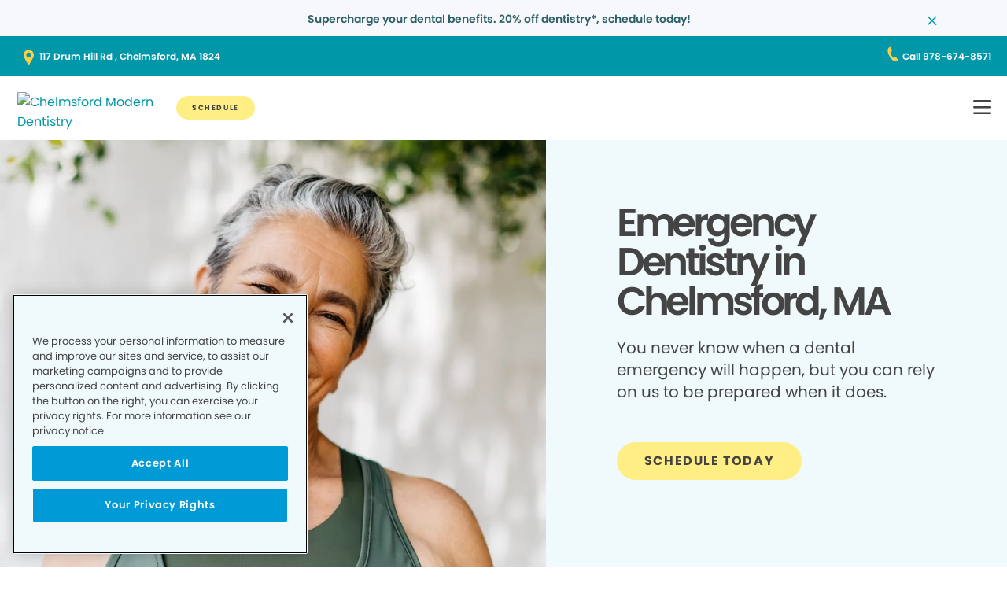

--- FILE ---
content_type: text/css; charset=utf-8
request_url: https://www.smilegenerationmychart.com/MyChart/en-US/styles/bundles/sdk?v=xUEPRL6jrXZnWt2KthNhNpMwYpfQ9sHRPoiSAJAzDfY1
body_size: 73324
content:
._ChatContainer {
  position: relative;
  z-index: 11;
}
@media only screen and (max-width: 768px), only screen and (max-height: 500px) {
  ._ChatContainer {
    position: sticky;
    position: -webkit-sticky;
    bottom: 0;
    height: 3rem;
    background: rgba(255, 255, 255, 0.88);
  }
  .mobile ._ChatContainer {
    height: 3.5rem;
  }
}

[aria-hidden=true] ._ChatContainer {
  z-index: 9;
}

._ChatDrawer {
  border-radius: 1rem 1rem 0 0;
  position: fixed;
  bottom: 0;
  right: 0;
  margin: 0.5rem 0.5rem 0 0.5rem;
  width: 30rem;
  max-width: calc(100% - 1rem);
  max-height: calc(100% - 1rem);
  box-shadow: 0 3px 30px -1px rgba(0, 0, 0, 0.4);
  overflow: hidden;
  list-style-type: none;
  display: flex;
  flex-direction: column;
  background-color: white;
}
._ChatDrawer .Banner {
  border: 1px solid #dbdbdb;
  display: flex;
  border-radius: 6px;
  background-color: #ffffff;
  min-width: 50%;
  padding: 0;
  max-width: 80%;
}
._ChatDrawer .Banner ._Icon {
  flex-shrink: 0;
  align-self: flex-start;
}
._ChatDrawer .Banner .bannerContent {
  display: flex;
  flex-wrap: nowrap;
}
._ChatDrawer .Banner .bannerActions {
  width: 100%;
  flex-shrink: 0;
  display: inline-flex;
  align-self: center;
  flex-direction: row;
  justify-content: flex-end;
}
@media only screen and (max-width: 768px) {
  ._ChatDrawer .Banner .bannerActions {
    justify-content: center;
  }
  ._ChatDrawer .Banner .bannerActions ._ActionGroup {
    flex-direction: column;
    width: 100%;
  }
  ._ChatDrawer .Banner .bannerActions ._ActionGroup .chatButton {
    width: 100%;
    margin-left: 0;
  }
}
._ChatDrawer .Banner .bannerText {
  font-size: 13pt;
  color: #363636;
  width: 100%;
  display: inline-flex;
  padding: 0 0.5rem;
  text-align: left;
  white-space: pre-line;
}
._ChatDrawer .Banner .bannerHeading {
  font-size: 1.265625rem;
  color: #328aa1;
  display: flex;
  align-items: center;
  column-gap: 0.25rem;
  padding: 0.5rem;
  background-color: #eff6f7;
  border-radius: 6px 6px 0 0;
  justify-content: space-between;
  flex: 0 0 auto;
  border-bottom: 1px solid #dbdbdb;
  margin: 0 0 10px 0;
  width: 100%;
  text-align: left;
}
._ChatDrawer .Banner .topRightClose {
  background-color: transparent;
  color: #b26d10;
  box-shadow: none;
  display: flex;
  position: relative;
  background: none;
  border: none;
  cursor: pointer;
  flex-shrink: 0;
}
._ChatDrawer .Banner .topRightClose:hover,
.tvmode ._ChatDrawer .Banner .topRightClose:is(:hover, :focus) {
  text-decoration: underline;
}

._ChatDrawer .Banner .topRightClose:active {
  box-shadow: inset 0 0 0 2px currentColor;
  transform: none;
  background-color: rgba(178, 109, 16, 0.1);
}
.darkmode ._ChatDrawer .Banner .topRightClose {
  color: #f1c78f;
  background-color: rgba(0, 0, 0, 0.3);/* #FF000000 */;
}

._ChatDrawer .Banner .topRightCloseSVG {
  height: 1.5rem;
  width: 1.5rem;
  margin-top: 0.1rem;
  padding-left: 0.5rem;
  fill: currentColor;
}
._ChatDrawer .botMessageControls {
  color: #565656;
  font-size: 0.8888888889rem;
  display: flex;
  align-items: center;
}
._ChatDrawer .botOptionsList {
  padding: 0.25rem 0 0;
  display: flex;
  flex-wrap: wrap;
  justify-content: flex-end;
  border: none;
}
._ChatDrawer .botOptionsList .chatButton {
  font-size: 13pt;
  margin-top: 0.4rem;
  margin-left: 0.4rem;
  background-color: #ffffff;
  border-radius: 8px;
  border: 1px solid #cccccc;
  overflow-wrap: break-word;
}
._ChatDrawer .botOptionsList .chatButton {
  padding: 0.375rem 0.75rem;
}
@media only screen and (max-width: 480px) {
  ._ChatDrawer .botOptionsList .chatButton {
    padding: 0.625rem 0.75rem;
  }
}
._ChatDrawer .botOptionsList .chatButton:hover {
  background-color: #e6f3ff;
  border-color: #0e89d5;
}
.darkmode ._ChatDrawer .botOptionsList .chatButton:hover {
  background-color: rgba(65, 160, 255, 0.2);
}

.darkmode ._ChatDrawer .botOptionsList .chatButton:hover {
  border-color: #71b8ff;
}

._ChatDrawer .botOptionsList .assistiveText {
  position: absolute;
  opacity: 0;
  line-height: 0;
  overflow: hidden;
}
._ChatDrawer .botOptionsList svg {
  height: 1rem;
  width: 1rem;
  margin-right: 0.25rem;
  vertical-align: bottom;
}
._ChatDrawer .botOptionsList .break {
  flex-basis: 100%;
  height: 0;
}
._ChatDrawer .botOptionsList .chatButton.backButton {
  border: none;
}
._ChatDrawer .chatButton svg {
  height: 1rem;
  width: 1rem;
}
._ChatDrawer ._ActionGroup {
  margin: 0.5rem;
}
._ChatDrawer .chatButton.commandprimary,
._ChatDrawer .chatButton.commandprimary.positive,
._ChatDrawer .chatButton.commandprimary.neutral {
  border: none;
  border-radius: 4px;
  cursor: pointer;
  display: block;
  fill: currentColor;
  font-family: inherit;
  font-size: 1rem;
  line-height: normal;
  margin: 0.5rem 0;
  padding: 0.375rem 0.75rem;
  position: relative;
  text-align: center;
  user-select: none;
  white-space: normal;
  overflow-wrap: break-word;
  outline-offset: 2px;
  background-color: #e28e1e;
  color: #ffffff;
  margin-left: 0.5rem;
}
._ChatDrawer .chatButton.commandprimary:is(:focus, :hover),
._ChatDrawer .chatButton.commandprimary.positive:is(:focus, :hover),
._ChatDrawer .chatButton.commandprimary.neutral:is(:focus, :hover) {
  text-decoration: none;
}

._ChatDrawer .chatButton.commandprimary[disabled][class][class], ._ChatDrawer .chatButton.commandprimary[aria-disabled=true][class][class], ._ChatDrawer .chatButton.commandprimary.disabled[class][class],
._ChatDrawer .chatButton.commandprimary.positive[disabled][class][class],
._ChatDrawer .chatButton.commandprimary.positive[aria-disabled=true][class][class],
._ChatDrawer .chatButton.commandprimary.positive.disabled[class][class],
._ChatDrawer .chatButton.commandprimary.neutral[disabled][class][class],
._ChatDrawer .chatButton.commandprimary.neutral[aria-disabled=true][class][class],
._ChatDrawer .chatButton.commandprimary.neutral.disabled[class][class] {
  cursor: default;
}
._ChatDrawer .chatButton.commandprimary[disabled][class][class], ._ChatDrawer .chatButton.commandprimary[disabled][class][class]:is(:focus, :hover, :active), ._ChatDrawer .chatButton.commandprimary[aria-disabled=true][class][class], ._ChatDrawer .chatButton.commandprimary[aria-disabled=true][class][class]:is(:focus, :hover, :active), ._ChatDrawer .chatButton.commandprimary.disabled[class][class], ._ChatDrawer .chatButton.commandprimary.disabled[class][class]:is(:focus, :hover, :active),
._ChatDrawer .chatButton.commandprimary.positive[disabled][class][class],
._ChatDrawer .chatButton.commandprimary.positive[disabled][class][class]:is(:focus, :hover, :active),
._ChatDrawer .chatButton.commandprimary.positive[aria-disabled=true][class][class],
._ChatDrawer .chatButton.commandprimary.positive[aria-disabled=true][class][class]:is(:focus, :hover, :active),
._ChatDrawer .chatButton.commandprimary.positive.disabled[class][class],
._ChatDrawer .chatButton.commandprimary.positive.disabled[class][class]:is(:focus, :hover, :active),
._ChatDrawer .chatButton.commandprimary.neutral[disabled][class][class],
._ChatDrawer .chatButton.commandprimary.neutral[disabled][class][class]:is(:focus, :hover, :active),
._ChatDrawer .chatButton.commandprimary.neutral[aria-disabled=true][class][class],
._ChatDrawer .chatButton.commandprimary.neutral[aria-disabled=true][class][class]:is(:focus, :hover, :active),
._ChatDrawer .chatButton.commandprimary.neutral.disabled[class][class],
._ChatDrawer .chatButton.commandprimary.neutral.disabled[class][class]:is(:focus, :hover, :active) {
  background-color: #dbdbdb;
  border: none;
  box-shadow: none;
  color: #565656;
  text-decoration: none;
  transform: none;
}
@media print {
  ._ChatDrawer .chatButton.commandprimary[disabled][class][class], ._ChatDrawer .chatButton.commandprimary[disabled][class][class]:is(:focus, :hover, :active), ._ChatDrawer .chatButton.commandprimary[aria-disabled=true][class][class], ._ChatDrawer .chatButton.commandprimary[aria-disabled=true][class][class]:is(:focus, :hover, :active), ._ChatDrawer .chatButton.commandprimary.disabled[class][class], ._ChatDrawer .chatButton.commandprimary.disabled[class][class]:is(:focus, :hover, :active),
  ._ChatDrawer .chatButton.commandprimary.positive[disabled][class][class],
  ._ChatDrawer .chatButton.commandprimary.positive[disabled][class][class]:is(:focus, :hover, :active),
  ._ChatDrawer .chatButton.commandprimary.positive[aria-disabled=true][class][class],
  ._ChatDrawer .chatButton.commandprimary.positive[aria-disabled=true][class][class]:is(:focus, :hover, :active),
  ._ChatDrawer .chatButton.commandprimary.positive.disabled[class][class],
  ._ChatDrawer .chatButton.commandprimary.positive.disabled[class][class]:is(:focus, :hover, :active),
  ._ChatDrawer .chatButton.commandprimary.neutral[disabled][class][class],
  ._ChatDrawer .chatButton.commandprimary.neutral[disabled][class][class]:is(:focus, :hover, :active),
  ._ChatDrawer .chatButton.commandprimary.neutral[aria-disabled=true][class][class],
  ._ChatDrawer .chatButton.commandprimary.neutral[aria-disabled=true][class][class]:is(:focus, :hover, :active),
  ._ChatDrawer .chatButton.commandprimary.neutral.disabled[class][class],
  ._ChatDrawer .chatButton.commandprimary.neutral.disabled[class][class]:is(:focus, :hover, :active) {
    display: none;
  }
}
.darkmode ._ChatDrawer .chatButton.commandprimary[disabled][class][class], .darkmode ._ChatDrawer .chatButton.commandprimary[disabled][class][class]:is(:focus, :hover, :active), .darkmode ._ChatDrawer .chatButton.commandprimary[aria-disabled=true][class][class], .darkmode ._ChatDrawer .chatButton.commandprimary[aria-disabled=true][class][class]:is(:focus, :hover, :active), .darkmode ._ChatDrawer .chatButton.commandprimary.disabled[class][class], .darkmode ._ChatDrawer .chatButton.commandprimary.disabled[class][class]:is(:focus, :hover, :active), .darkmode ._ChatDrawer .chatButton.commandprimary.positive[disabled][class][class], .darkmode ._ChatDrawer .chatButton.commandprimary.positive[disabled][class][class]:is(:focus, :hover, :active), .darkmode ._ChatDrawer .chatButton.commandprimary.positive[aria-disabled=true][class][class], .darkmode ._ChatDrawer .chatButton.commandprimary.positive[aria-disabled=true][class][class]:is(:focus, :hover, :active), .darkmode ._ChatDrawer .chatButton.commandprimary.positive.disabled[class][class], .darkmode ._ChatDrawer .chatButton.commandprimary.positive.disabled[class][class]:is(:focus, :hover, :active), .darkmode ._ChatDrawer .chatButton.commandprimary.neutral[disabled][class][class], .darkmode ._ChatDrawer .chatButton.commandprimary.neutral[disabled][class][class]:is(:focus, :hover, :active), .darkmode ._ChatDrawer .chatButton.commandprimary.neutral[aria-disabled=true][class][class], .darkmode ._ChatDrawer .chatButton.commandprimary.neutral[aria-disabled=true][class][class]:is(:focus, :hover, :active), .darkmode ._ChatDrawer .chatButton.commandprimary.neutral.disabled[class][class], .darkmode ._ChatDrawer .chatButton.commandprimary.neutral.disabled[class][class]:is(:focus, :hover, :active) {
  background-color: rgba(255, 255, 255, 0.2);/* #FFFFFFFF */;
  color: rgba(255, 255, 255, 0.6);/* #FFFFFFFF */;
}

.tvmode:not(.hideFocus) ._ChatDrawer .chatButton.commandprimary[disabled][class][class][class]:focus, .tvmode:not(.hideFocus) ._ChatDrawer .chatButton.commandprimary[aria-disabled=true][class][class][class]:focus, .tvmode:not(.hideFocus) ._ChatDrawer .chatButton.commandprimary.disabled[class][class][class]:focus,
.tvmode:not(.hideFocus) ._ChatDrawer .chatButton.commandprimary.positive[disabled][class][class][class]:focus,
.tvmode:not(.hideFocus) ._ChatDrawer .chatButton.commandprimary.positive[aria-disabled=true][class][class][class]:focus,
.tvmode:not(.hideFocus) ._ChatDrawer .chatButton.commandprimary.positive.disabled[class][class][class]:focus,
.tvmode:not(.hideFocus) ._ChatDrawer .chatButton.commandprimary.neutral[disabled][class][class][class]:focus,
.tvmode:not(.hideFocus) ._ChatDrawer .chatButton.commandprimary.neutral[aria-disabled=true][class][class][class]:focus,
.tvmode:not(.hideFocus) ._ChatDrawer .chatButton.commandprimary.neutral.disabled[class][class][class]:focus {
  outline: #ffffff solid 4px;
  transform: scale(1.05);
}
@media (max-width: 970px) {
  .tvmode:not(.hideFocus) ._ChatDrawer .chatButton.commandprimary[disabled][class][class][class]:focus, .tvmode:not(.hideFocus) ._ChatDrawer .chatButton.commandprimary[aria-disabled=true][class][class][class]:focus, .tvmode:not(.hideFocus) ._ChatDrawer .chatButton.commandprimary.disabled[class][class][class]:focus,
  .tvmode:not(.hideFocus) ._ChatDrawer .chatButton.commandprimary.positive[disabled][class][class][class]:focus,
  .tvmode:not(.hideFocus) ._ChatDrawer .chatButton.commandprimary.positive[aria-disabled=true][class][class][class]:focus,
  .tvmode:not(.hideFocus) ._ChatDrawer .chatButton.commandprimary.positive.disabled[class][class][class]:focus,
  .tvmode:not(.hideFocus) ._ChatDrawer .chatButton.commandprimary.neutral[disabled][class][class][class]:focus,
  .tvmode:not(.hideFocus) ._ChatDrawer .chatButton.commandprimary.neutral[aria-disabled=true][class][class][class]:focus,
  .tvmode:not(.hideFocus) ._ChatDrawer .chatButton.commandprimary.neutral.disabled[class][class][class]:focus {
    outline: #ffffff solid 3px;
  }
}

._ChatDrawer .chatButton.commandprimary:active:hover,
._ChatDrawer .chatButton.commandprimary.positive:active:hover,
._ChatDrawer .chatButton.commandprimary.neutral:active:hover {
  outline: 0;
}
.mobile ._ChatDrawer .chatButton.commandprimary[class],
.mobile ._ChatDrawer .chatButton.commandprimary.positive[class],
.mobile ._ChatDrawer .chatButton.commandprimary.neutral[class] {
  -webkit-appearance: none;
  line-height: normal;
  padding: 0.75rem;
  vertical-align: top;
  word-wrap: break-word;
}
.mobile:not([data-ua=nonmobile]) ._ChatDrawer .chatButton.commandprimary[class], .mobile:not([data-ua=nonmobile]) ._ChatDrawer .chatButton.commandprimary[class]:focus,
.mobile:not([data-ua=nonmobile]) ._ChatDrawer .chatButton.commandprimary.positive[class],
.mobile:not([data-ua=nonmobile]) ._ChatDrawer .chatButton.commandprimary.positive[class]:focus,
.mobile:not([data-ua=nonmobile]) ._ChatDrawer .chatButton.commandprimary.neutral[class],
.mobile:not([data-ua=nonmobile]) ._ChatDrawer .chatButton.commandprimary.neutral[class]:focus {
  outline: 0;
}

.tvmode ._ChatDrawer .chatButton.commandprimary, .tvmode ._ChatDrawer .chatButton.commandprimary.positive, .tvmode ._ChatDrawer .chatButton.commandprimary.neutral {
  outline-offset: unset;
}
.tvmode ._ChatDrawer .chatButton.commandprimary[class], .tvmode ._ChatDrawer .chatButton.commandprimary.positive[class], .tvmode ._ChatDrawer .chatButton.commandprimary.neutral[class] {
  font-size: 1.1rem;
  padding-top: 0.375rem;
  padding-bottom: 0.375rem;
}

.tvmode:not(.hideFocus) ._ChatDrawer .chatButton.commandprimary:focus,
.tvmode:not(.hideFocus) ._ChatDrawer .chatButton.commandprimary.positive:focus,
.tvmode:not(.hideFocus) ._ChatDrawer .chatButton.commandprimary.neutral:focus {
  outline: #328aa1 solid 4px;
  transform: scale(1.05);
}
@media (max-width: 970px) {
  .tvmode:not(.hideFocus) ._ChatDrawer .chatButton.commandprimary:focus,
  .tvmode:not(.hideFocus) ._ChatDrawer .chatButton.commandprimary.positive:focus,
  .tvmode:not(.hideFocus) ._ChatDrawer .chatButton.commandprimary.neutral:focus {
    outline: #328aa1 solid 3px;
  }
}
.tvmode:not(.hideFocus) ._ChatDrawer .chatButton.commandprimary:focus[class],
.tvmode:not(.hideFocus) ._ChatDrawer .chatButton.commandprimary.positive:focus[class],
.tvmode:not(.hideFocus) ._ChatDrawer .chatButton.commandprimary.neutral:focus[class] {
  outline-color: #363636;
}
.tvmode.darkmode:not(.hideFocus) ._ChatDrawer .chatButton.commandprimary:focus[class], .tvmode.darkmode:not(.hideFocus) ._ChatDrawer .chatButton.commandprimary.positive:focus[class], .tvmode.darkmode:not(.hideFocus) ._ChatDrawer .chatButton.commandprimary.neutral:focus[class] {
  outline-color: #ffffff;
}

.darkmode ._ChatDrawer .chatButton.commandprimary, .darkmode ._ChatDrawer .chatButton.commandprimary.positive, .darkmode ._ChatDrawer .chatButton.commandprimary.neutral {
  border: 2px solid;
  border-color: #f1c78f;
  color: white;
  background-color: #442b09;
}

._ChatDrawer .chatButton.commandprimary:is(:hover, :active),
.tvmode ._ChatDrawer .chatButton.commandprimary:is(:hover, :focus, :active), .tvmode ._ChatDrawer .chatButton.commandprimary.positive:is(:hover, :focus, :active), .tvmode ._ChatDrawer .chatButton.commandprimary.neutral:is(:hover, :focus, :active),
._ChatDrawer .chatButton.commandprimary.positive:is(:hover, :active),
._ChatDrawer .chatButton.commandprimary.neutral:is(:hover, :active) {
  background-color: #c0791a;
}
.darkmode ._ChatDrawer .chatButton.commandprimary:is(:hover, :active), .tvmode.darkmode ._ChatDrawer .chatButton.commandprimary:is(:hover, :focus, :active), .tvmode.darkmode ._ChatDrawer .chatButton.commandprimary.positive:is(:hover, :focus, :active), .tvmode.darkmode ._ChatDrawer .chatButton.commandprimary.neutral:is(:hover, :focus, :active), .darkmode ._ChatDrawer .chatButton.commandprimary.positive:is(:hover, :active), .darkmode ._ChatDrawer .chatButton.commandprimary.neutral:is(:hover, :active) {
  background-color: #b06f17;
  border-color: transparent;
}

._ChatDrawer .chatButton.commandprimary.newMessageButton,
._ChatDrawer .chatButton.commandprimary.positive.newMessageButton,
._ChatDrawer .chatButton.commandprimary.neutral.newMessageButton {
  margin: 0 auto;
  width: fit-content;
  margin-bottom: 0.25rem;
  position: absolute;
  bottom: 0.5rem;
  left: 0;
  right: 0;
  align-self: end;
  display: flex;
  align-items: center;
}
._ChatDrawer .chatButton.commandprimary.newMessageButton svg,
._ChatDrawer .chatButton.commandprimary.positive.newMessageButton svg,
._ChatDrawer .chatButton.commandprimary.neutral.newMessageButton svg {
  width: 1rem;
  fill: #ffffff;
  margin-right: 0.25rem;
}
._ChatDrawer .chatButton.commandsecondary,
._ChatDrawer .chatButton.commandsecondary.neutral,
._ChatDrawer .chatButton.commandsecondary.negative {
  border: none;
  border-radius: 4px;
  cursor: pointer;
  display: block;
  fill: currentColor;
  font-family: inherit;
  font-size: 1rem;
  line-height: normal;
  margin: 0.5rem 0;
  padding: 0.375rem 0.75rem;
  position: relative;
  text-align: center;
  user-select: none;
  white-space: normal;
  overflow-wrap: break-word;
  outline-offset: 2px;
  background-color: #ffffff;
  color: #b26d10;
  border: 1px solid currentColor;
  padding-top: calc(0.375rem - 1px);
  padding-bottom: calc(0.375rem - 1px);
  margin-left: 0.5rem;
}
._ChatDrawer .chatButton.commandsecondary:is(:focus, :hover),
._ChatDrawer .chatButton.commandsecondary.neutral:is(:focus, :hover),
._ChatDrawer .chatButton.commandsecondary.negative:is(:focus, :hover) {
  text-decoration: none;
}

._ChatDrawer .chatButton.commandsecondary[disabled][class][class], ._ChatDrawer .chatButton.commandsecondary[aria-disabled=true][class][class], ._ChatDrawer .chatButton.commandsecondary.disabled[class][class],
._ChatDrawer .chatButton.commandsecondary.neutral[disabled][class][class],
._ChatDrawer .chatButton.commandsecondary.neutral[aria-disabled=true][class][class],
._ChatDrawer .chatButton.commandsecondary.neutral.disabled[class][class],
._ChatDrawer .chatButton.commandsecondary.negative[disabled][class][class],
._ChatDrawer .chatButton.commandsecondary.negative[aria-disabled=true][class][class],
._ChatDrawer .chatButton.commandsecondary.negative.disabled[class][class] {
  cursor: default;
}
._ChatDrawer .chatButton.commandsecondary[disabled][class][class], ._ChatDrawer .chatButton.commandsecondary[disabled][class][class]:is(:focus, :hover, :active), ._ChatDrawer .chatButton.commandsecondary[aria-disabled=true][class][class], ._ChatDrawer .chatButton.commandsecondary[aria-disabled=true][class][class]:is(:focus, :hover, :active), ._ChatDrawer .chatButton.commandsecondary.disabled[class][class], ._ChatDrawer .chatButton.commandsecondary.disabled[class][class]:is(:focus, :hover, :active),
._ChatDrawer .chatButton.commandsecondary.neutral[disabled][class][class],
._ChatDrawer .chatButton.commandsecondary.neutral[disabled][class][class]:is(:focus, :hover, :active),
._ChatDrawer .chatButton.commandsecondary.neutral[aria-disabled=true][class][class],
._ChatDrawer .chatButton.commandsecondary.neutral[aria-disabled=true][class][class]:is(:focus, :hover, :active),
._ChatDrawer .chatButton.commandsecondary.neutral.disabled[class][class],
._ChatDrawer .chatButton.commandsecondary.neutral.disabled[class][class]:is(:focus, :hover, :active),
._ChatDrawer .chatButton.commandsecondary.negative[disabled][class][class],
._ChatDrawer .chatButton.commandsecondary.negative[disabled][class][class]:is(:focus, :hover, :active),
._ChatDrawer .chatButton.commandsecondary.negative[aria-disabled=true][class][class],
._ChatDrawer .chatButton.commandsecondary.negative[aria-disabled=true][class][class]:is(:focus, :hover, :active),
._ChatDrawer .chatButton.commandsecondary.negative.disabled[class][class],
._ChatDrawer .chatButton.commandsecondary.negative.disabled[class][class]:is(:focus, :hover, :active) {
  background-color: #dbdbdb;
  border: none;
  box-shadow: none;
  color: #565656;
  text-decoration: none;
  transform: none;
}
@media print {
  ._ChatDrawer .chatButton.commandsecondary[disabled][class][class], ._ChatDrawer .chatButton.commandsecondary[disabled][class][class]:is(:focus, :hover, :active), ._ChatDrawer .chatButton.commandsecondary[aria-disabled=true][class][class], ._ChatDrawer .chatButton.commandsecondary[aria-disabled=true][class][class]:is(:focus, :hover, :active), ._ChatDrawer .chatButton.commandsecondary.disabled[class][class], ._ChatDrawer .chatButton.commandsecondary.disabled[class][class]:is(:focus, :hover, :active),
  ._ChatDrawer .chatButton.commandsecondary.neutral[disabled][class][class],
  ._ChatDrawer .chatButton.commandsecondary.neutral[disabled][class][class]:is(:focus, :hover, :active),
  ._ChatDrawer .chatButton.commandsecondary.neutral[aria-disabled=true][class][class],
  ._ChatDrawer .chatButton.commandsecondary.neutral[aria-disabled=true][class][class]:is(:focus, :hover, :active),
  ._ChatDrawer .chatButton.commandsecondary.neutral.disabled[class][class],
  ._ChatDrawer .chatButton.commandsecondary.neutral.disabled[class][class]:is(:focus, :hover, :active),
  ._ChatDrawer .chatButton.commandsecondary.negative[disabled][class][class],
  ._ChatDrawer .chatButton.commandsecondary.negative[disabled][class][class]:is(:focus, :hover, :active),
  ._ChatDrawer .chatButton.commandsecondary.negative[aria-disabled=true][class][class],
  ._ChatDrawer .chatButton.commandsecondary.negative[aria-disabled=true][class][class]:is(:focus, :hover, :active),
  ._ChatDrawer .chatButton.commandsecondary.negative.disabled[class][class],
  ._ChatDrawer .chatButton.commandsecondary.negative.disabled[class][class]:is(:focus, :hover, :active) {
    display: none;
  }
}
.darkmode ._ChatDrawer .chatButton.commandsecondary[disabled][class][class], .darkmode ._ChatDrawer .chatButton.commandsecondary[disabled][class][class]:is(:focus, :hover, :active), .darkmode ._ChatDrawer .chatButton.commandsecondary[aria-disabled=true][class][class], .darkmode ._ChatDrawer .chatButton.commandsecondary[aria-disabled=true][class][class]:is(:focus, :hover, :active), .darkmode ._ChatDrawer .chatButton.commandsecondary.disabled[class][class], .darkmode ._ChatDrawer .chatButton.commandsecondary.disabled[class][class]:is(:focus, :hover, :active), .darkmode ._ChatDrawer .chatButton.commandsecondary.neutral[disabled][class][class], .darkmode ._ChatDrawer .chatButton.commandsecondary.neutral[disabled][class][class]:is(:focus, :hover, :active), .darkmode ._ChatDrawer .chatButton.commandsecondary.neutral[aria-disabled=true][class][class], .darkmode ._ChatDrawer .chatButton.commandsecondary.neutral[aria-disabled=true][class][class]:is(:focus, :hover, :active), .darkmode ._ChatDrawer .chatButton.commandsecondary.neutral.disabled[class][class], .darkmode ._ChatDrawer .chatButton.commandsecondary.neutral.disabled[class][class]:is(:focus, :hover, :active), .darkmode ._ChatDrawer .chatButton.commandsecondary.negative[disabled][class][class], .darkmode ._ChatDrawer .chatButton.commandsecondary.negative[disabled][class][class]:is(:focus, :hover, :active), .darkmode ._ChatDrawer .chatButton.commandsecondary.negative[aria-disabled=true][class][class], .darkmode ._ChatDrawer .chatButton.commandsecondary.negative[aria-disabled=true][class][class]:is(:focus, :hover, :active), .darkmode ._ChatDrawer .chatButton.commandsecondary.negative.disabled[class][class], .darkmode ._ChatDrawer .chatButton.commandsecondary.negative.disabled[class][class]:is(:focus, :hover, :active) {
  background-color: rgba(255, 255, 255, 0.2);/* #FFFFFFFF */;
  color: rgba(255, 255, 255, 0.6);/* #FFFFFFFF */;
}

.tvmode:not(.hideFocus) ._ChatDrawer .chatButton.commandsecondary[disabled][class][class][class]:focus, .tvmode:not(.hideFocus) ._ChatDrawer .chatButton.commandsecondary[aria-disabled=true][class][class][class]:focus, .tvmode:not(.hideFocus) ._ChatDrawer .chatButton.commandsecondary.disabled[class][class][class]:focus,
.tvmode:not(.hideFocus) ._ChatDrawer .chatButton.commandsecondary.neutral[disabled][class][class][class]:focus,
.tvmode:not(.hideFocus) ._ChatDrawer .chatButton.commandsecondary.neutral[aria-disabled=true][class][class][class]:focus,
.tvmode:not(.hideFocus) ._ChatDrawer .chatButton.commandsecondary.neutral.disabled[class][class][class]:focus,
.tvmode:not(.hideFocus) ._ChatDrawer .chatButton.commandsecondary.negative[disabled][class][class][class]:focus,
.tvmode:not(.hideFocus) ._ChatDrawer .chatButton.commandsecondary.negative[aria-disabled=true][class][class][class]:focus,
.tvmode:not(.hideFocus) ._ChatDrawer .chatButton.commandsecondary.negative.disabled[class][class][class]:focus {
  outline: #ffffff solid 4px;
  transform: scale(1.05);
}
@media (max-width: 970px) {
  .tvmode:not(.hideFocus) ._ChatDrawer .chatButton.commandsecondary[disabled][class][class][class]:focus, .tvmode:not(.hideFocus) ._ChatDrawer .chatButton.commandsecondary[aria-disabled=true][class][class][class]:focus, .tvmode:not(.hideFocus) ._ChatDrawer .chatButton.commandsecondary.disabled[class][class][class]:focus,
  .tvmode:not(.hideFocus) ._ChatDrawer .chatButton.commandsecondary.neutral[disabled][class][class][class]:focus,
  .tvmode:not(.hideFocus) ._ChatDrawer .chatButton.commandsecondary.neutral[aria-disabled=true][class][class][class]:focus,
  .tvmode:not(.hideFocus) ._ChatDrawer .chatButton.commandsecondary.neutral.disabled[class][class][class]:focus,
  .tvmode:not(.hideFocus) ._ChatDrawer .chatButton.commandsecondary.negative[disabled][class][class][class]:focus,
  .tvmode:not(.hideFocus) ._ChatDrawer .chatButton.commandsecondary.negative[aria-disabled=true][class][class][class]:focus,
  .tvmode:not(.hideFocus) ._ChatDrawer .chatButton.commandsecondary.negative.disabled[class][class][class]:focus {
    outline: #ffffff solid 3px;
  }
}

._ChatDrawer .chatButton.commandsecondary:active:hover,
._ChatDrawer .chatButton.commandsecondary.neutral:active:hover,
._ChatDrawer .chatButton.commandsecondary.negative:active:hover {
  outline: 0;
}
.mobile ._ChatDrawer .chatButton.commandsecondary[class],
.mobile ._ChatDrawer .chatButton.commandsecondary.neutral[class],
.mobile ._ChatDrawer .chatButton.commandsecondary.negative[class] {
  -webkit-appearance: none;
  line-height: normal;
  padding: 0.75rem;
  vertical-align: top;
  word-wrap: break-word;
}
.mobile:not([data-ua=nonmobile]) ._ChatDrawer .chatButton.commandsecondary[class], .mobile:not([data-ua=nonmobile]) ._ChatDrawer .chatButton.commandsecondary[class]:focus,
.mobile:not([data-ua=nonmobile]) ._ChatDrawer .chatButton.commandsecondary.neutral[class],
.mobile:not([data-ua=nonmobile]) ._ChatDrawer .chatButton.commandsecondary.neutral[class]:focus,
.mobile:not([data-ua=nonmobile]) ._ChatDrawer .chatButton.commandsecondary.negative[class],
.mobile:not([data-ua=nonmobile]) ._ChatDrawer .chatButton.commandsecondary.negative[class]:focus {
  outline: 0;
}

.tvmode ._ChatDrawer .chatButton.commandsecondary, .tvmode ._ChatDrawer .chatButton.commandsecondary.neutral, .tvmode ._ChatDrawer .chatButton.commandsecondary.negative {
  outline-offset: unset;
}
.tvmode ._ChatDrawer .chatButton.commandsecondary[class], .tvmode ._ChatDrawer .chatButton.commandsecondary.neutral[class], .tvmode ._ChatDrawer .chatButton.commandsecondary.negative[class] {
  font-size: 1.1rem;
  padding-top: 0.375rem;
  padding-bottom: 0.375rem;
}

.tvmode:not(.hideFocus) ._ChatDrawer .chatButton.commandsecondary:focus,
.tvmode:not(.hideFocus) ._ChatDrawer .chatButton.commandsecondary.neutral:focus,
.tvmode:not(.hideFocus) ._ChatDrawer .chatButton.commandsecondary.negative:focus {
  outline: #328aa1 solid 4px;
  transform: scale(1.05);
}
@media (max-width: 970px) {
  .tvmode:not(.hideFocus) ._ChatDrawer .chatButton.commandsecondary:focus,
  .tvmode:not(.hideFocus) ._ChatDrawer .chatButton.commandsecondary.neutral:focus,
  .tvmode:not(.hideFocus) ._ChatDrawer .chatButton.commandsecondary.negative:focus {
    outline: #328aa1 solid 3px;
  }
}
.tvmode:not(.hideFocus) ._ChatDrawer .chatButton.commandsecondary:focus[class],
.tvmode:not(.hideFocus) ._ChatDrawer .chatButton.commandsecondary.neutral:focus[class],
.tvmode:not(.hideFocus) ._ChatDrawer .chatButton.commandsecondary.negative:focus[class] {
  outline-color: #363636;
}
.tvmode.darkmode:not(.hideFocus) ._ChatDrawer .chatButton.commandsecondary:focus[class], .tvmode.darkmode:not(.hideFocus) ._ChatDrawer .chatButton.commandsecondary.neutral:focus[class], .tvmode.darkmode:not(.hideFocus) ._ChatDrawer .chatButton.commandsecondary.negative:focus[class] {
  outline-color: #ffffff;
}

.mobile ._ChatDrawer .chatButton.commandsecondary,
.mobile ._ChatDrawer .chatButton.commandsecondary.neutral,
.mobile ._ChatDrawer .chatButton.commandsecondary.negative {
  padding-top: calc(0.75rem - 1px);
  padding-bottom: calc(0.75rem - 1px);
}
._ChatDrawer .chatButton.commandsecondary:active,
._ChatDrawer .chatButton.commandsecondary.neutral:active,
._ChatDrawer .chatButton.commandsecondary.negative:active {
  border-color: transparent;
  box-shadow: inset 0 0 0 2px currentColor;
  transform: none;
}
.darkmode ._ChatDrawer .chatButton.commandsecondary, .darkmode ._ChatDrawer .chatButton.commandsecondary.neutral, .darkmode ._ChatDrawer .chatButton.commandsecondary.negative {
  border-color: #f1c78f;
  color: #f1c78f;
  background-color: rgba(0, 0, 0, 0.3);/* #FF000000 */;
}

._ChatDrawer .chatButton.commandsecondary:is(:hover, :active),
.tvmode ._ChatDrawer .chatButton.commandsecondary:is(:hover, :focus, :active), .tvmode ._ChatDrawer .chatButton.commandsecondary.neutral:is(:hover, :focus, :active), .tvmode ._ChatDrawer .chatButton.commandsecondary.negative:is(:hover, :focus, :active),
._ChatDrawer .chatButton.commandsecondary.neutral:is(:hover, :active),
._ChatDrawer .chatButton.commandsecondary.negative:is(:hover, :active) {
  background-color: #fcf4e9;
  color: #975d0e;
}
.darkmode ._ChatDrawer .chatButton.commandsecondary:is(:hover, :active), .tvmode.darkmode ._ChatDrawer .chatButton.commandsecondary:is(:hover, :focus, :active), .tvmode.darkmode ._ChatDrawer .chatButton.commandsecondary.neutral:is(:hover, :focus, :active), .tvmode.darkmode ._ChatDrawer .chatButton.commandsecondary.negative:is(:hover, :focus, :active), .darkmode ._ChatDrawer .chatButton.commandsecondary.neutral:is(:hover, :active), .darkmode ._ChatDrawer .chatButton.commandsecondary.negative:is(:hover, :active) {
  background-color: #442b09;
  color: #f1c78f;
  border-color: transparent;
}

._ChatDrawer .chatButton:not([aria-disabled=true]):hover {
  cursor: pointer;
}
._ChatDrawer .chatButton[aria-disabled=true] {
  background-color: #dbdbdb;
  color: #565656;
}
._ChatDrawer .chatButton.floating {
  box-shadow: 0 2px 3px 0px rgba(0, 0, 0, 0.52);
}
._ChatDrawer button.link {
  background-color: transparent;
  border: none;
  display: flex;
  align-items: center;
  min-width: unset;
}
._ChatDrawer button.link p {
  text-decoration: none;
  color: #3ab0c8;
}
@media screen {
  ._ChatDrawer button.link p:is(:focus, :hover) {
    color: #339bb0;
    text-decoration: underline;
  }
}

._ChatDrawer #CharacterCounter {
  padding-inline-start: calc(0.5rem + 2px);
}
._ChatDrawer .subtleText {
  font-size: 0.8888888889rem;
  color: #767676;
}
[data-altstylesheet="High Contrast"] ._ChatDrawer .subtleText {
  color: #000000;
}

._ChatDrawer .overLimit {
  font-size: 0.8888888889rem;
  color: #d80000;
}
._ChatDrawer [class] #ChatScrollingSection {
  overflow-y: auto;
  overflow-x: hidden;
  overscroll-behavior: contain;
  flex-grow: 1;
  background-color: transparent;
  display: flex;
  flex-direction: column-reverse;
  scrollbar-gutter: stable both-edges;
  padding: 0 0.5rem;
  border: solid transparent;
  border-width: 0px 1px;
}
._ChatDrawer #ChatScrollingSection:focus {
  border: solid black;
  border-width: 1px;
  outline: none;
}
._ChatDrawer #ChatScrollingInnerContent {
  display: flex;
  flex-direction: column;
  transform: translateZ(0);
  -webkit-transform: translateZ(0);
}
._ChatDrawer #ChatScrollingInnerContent.shouldLoadFromBottom {
  padding-top: 0.5rem;
  flex-grow: 0;
}
._ChatDrawer #ChatScrollingInnerContent.shouldLoadFromTop {
  padding-bottom: 0.5rem;
  flex-grow: 1;
}
._ChatDrawer .CurrentlyTypingUsers {
  font-size: 0.8888888889rem;
  color: #767676;
  display: flex;
  margin-bottom: 1.2rem;
}
[data-altstylesheet="High Contrast"] ._ChatDrawer .CurrentlyTypingUsers {
  color: #000000;
}

._ChatDrawer .MessageInputScaling {
  padding: 0.5rem 0.5rem 0.5rem 0.5rem;
  outline: 0;
  border: 0;
  white-space: break-spaces;
  word-wrap: break-word;
  display: block;
  visibility: hidden;
  margin: 0;
  word-break: break-word;
}
@media only screen and (max-width: 480px) {
  ._ChatDrawer .MessageInputScaling pre {
    min-height: 34px;
  }
}
._ChatDrawer .infoOverlay {
  min-width: 300px;
  width: 375px;
  text-align: left;
}
@media only screen and (max-width: 480px) {
  ._ChatDrawer .infoOverlay {
    min-width: 300px;
    width: 90%;
    text-align: left;
  }
}
._ChatDrawer .infoContent {
  padding-left: 1rem;
  padding-right: 1rem;
}
._ChatDrawer .infoTable {
  display: flex;
  flex-flow: column nowrap;
  margin: 0 auto;
}
._ChatDrawer .infoRow {
  display: flex;
  flex-flow: row nowrap;
  width: 100%;
  min-height: 1.5rem;
}
._ChatDrawer .infoCell, ._ChatDrawer .notificationToggleCell, ._ChatDrawer .notificationLabelCell, ._ChatDrawer .shortcutAcceleratorCell, ._ChatDrawer .shortcutBehaviorCell {
  display: flex;
  justify-content: left;
  align-items: center;
  flex: 1;
}
._ChatDrawer .shortcutBehaviorCell {
  flex: 2;
}
._ChatDrawer .shortcutAcceleratorCell {
  font-weight: bold;
}
._ChatDrawer .notificationLabelCell {
  flex: 2;
}
._ChatDrawer .notificationButton {
  min-width: unset;
  margin-right: 2px;
}
._ChatDrawer .interactionMessageContainer {
  display: flex;
  align-content: space-between;
}
._ChatDrawer .interactionMessageIcon {
  width: 2.5rem;
  margin-top: auto;
}
._ChatDrawer .inlineMessageContent {
  font-size: 13pt;
  color: #363636;
  padding-right: 0;
  padding-inline-end: 0;
}
._ChatDrawer .middle .inlineMessageContent {
  text-align: center;
}
._ChatDrawer .senderName + .sentTime {
  margin-left: 0.25rem;
}
._ChatDrawer .sentTime,
._ChatDrawer .senderName {
  font-size: 0.8888888889rem;
  color: #767676;
  display: inline-block;
}
[data-altstylesheet="High Contrast"] ._ChatDrawer .sentTime,
[data-altstylesheet="High Contrast"] ._ChatDrawer .senderName {
  color: #000000;
}

._ChatDrawer .messageEntry {
  margin: 0.5rem 0.5rem 0.25rem;
}
._ChatDrawer .messageEntryWithLessPadding {
  margin: 0.25rem 0.5rem 0.25rem;
  width: auto;
}
._ChatDrawer #MessageInputError dl {
  font-size: 0.8888888889rem;
  color: #d80000;
  margin-block-start: 0;
  margin-block-end: 0;
  margin-bottom: 0.25rem;
  padding-inline-start: calc(0.5rem + 2px);
}
._ChatDrawer #MessageInputError dl dt.warning {
  color: #000000;
}
._ChatDrawer .messageComposerContainer {
  border: 1px solid #cccccc;
  border-radius: 15px;
  background-color: white;
  position: relative;
  z-index: 1;
}
@media only screen and (max-width: 768px), only screen and (max-height: 500px) {
  ._ChatDrawer .messageComposerContainer {
    border: none;
    border-top: 1px solid #cccccc;
    border-bottom: 1px solid transparent;
  }
}
._ChatDrawer .messageComposerContainer:focus-within {
  outline: auto;
}
._ChatDrawer .messageComposerContainer:has(.sendMessageButton:focus) {
  outline: none;
}
._ChatDrawer .sendingStateContainer {
  min-height: 0.925rem;
}
._ChatDrawer .sendingStatusMessage {
  display: inline-flex;
  flex-direction: column;
  align-items: flex-end;
  margin-top: 0.125rem;
}
._ChatDrawer .sendingStatusMessage .failToSend {
  fill: #d80000;
  gap: 1px;
  display: inline-flex;
  align-items: center;
}
._ChatDrawer .sendingStatusMessage .failToSend p {
  font-size: 0.925rem;
}
._ChatDrawer .sendingStatusMessage .resendButton {
  text-decoration: none;
  color: #3ab0c8;
  fill: #3ab0c8;
  border: 0px;
  padding: 0.25rem;
}
@media screen {
  ._ChatDrawer .sendingStatusMessage .resendButton:is(:focus, :hover) {
    color: #339bb0;
    text-decoration: underline;
  }
}

@media only screen and (max-width: 480px) {
  ._ChatDrawer .sendingStatusMessage .resendButton {
    padding: 0.625rem 0.625rem;
    padding-top: calc(0.625rem - 1px);
    padding-bottom: calc(0.625rem - 1px);
  }
}
._ChatDrawer .sendingStatusMessage p {
  font-size: 0.8888888889rem;
  color: #767676;
  margin: 0 0 0 0.125rem;
}
[data-altstylesheet="High Contrast"] ._ChatDrawer .sendingStatusMessage p {
  color: #000000;
}

._ChatDrawer .sendingStatusMessage svg {
  height: 1rem;
  width: 1rem;
}
._ChatDrawer .verificationErrorIcon {
  fill: #d80000;
  margin-left: 0.25rem;
  cursor: pointer;
}
._ChatDrawer #MessageInteractiveContent {
  display: flex;
  flex-direction: row;
  margin-bottom: 0.5rem;
}
._ChatDrawer .textContainer {
  position: relative;
  margin-inline-end: 0.5rem;
  display: inline-block;
  width: 100%;
  height: 100%;
  max-height: 10rem;
  min-height: 2rem;
  overflow: hidden;
}
._ChatDrawer .messageInputTextArea {
  width: 100%;
  height: 100%;
  overflow-x: hidden;
  overflow-y: hidden;
}
._ChatDrawer .messageInputTextArea textarea {
  font-size: 13pt;
  border: 2px solid transparent;
  width: 100%;
  height: 100%;
  position: absolute;
  overflow-y: auto;
  top: 0;
  left: 0;
  right: 0;
  padding: 0.25rem 0.5rem;
  resize: none;
}
._ChatDrawer .messageInputTextArea textarea:focus {
  outline: none;
}
@media only screen and (max-width: 480px) {
  ._ChatDrawer .messageInputTextArea textarea {
    padding-top: 8px;
  }
}
._ChatDrawer .sendMessageButton {
  border: none;
  border-radius: 4px;
  cursor: pointer;
  display: block;
  fill: currentColor;
  font-family: inherit;
  font-size: 1rem;
  line-height: normal;
  margin: 0.5rem 0;
  padding: 0.375rem 0.75rem;
  position: relative;
  text-align: center;
  user-select: none;
  white-space: normal;
  overflow-wrap: break-word;
  outline-offset: 2px;
  background-color: #e28e1e;
  color: #ffffff;
  margin: 0;
  border-radius: 2rem;
  align-self: end;
  display: flex;
  align-items: center;
  font-size: 1rem;
  min-height: 2rem;
  flex-shrink: 0;
  transition: transform 0.2s ease;
}
._ChatDrawer .sendMessageButton:is(:focus, :hover) {
  text-decoration: none;
}

._ChatDrawer .sendMessageButton[disabled][class][class], ._ChatDrawer .sendMessageButton[aria-disabled=true][class][class], ._ChatDrawer .sendMessageButton.disabled[class][class] {
  cursor: default;
}
._ChatDrawer .sendMessageButton[disabled][class][class], ._ChatDrawer .sendMessageButton[disabled][class][class]:is(:focus, :hover, :active), ._ChatDrawer .sendMessageButton[aria-disabled=true][class][class], ._ChatDrawer .sendMessageButton[aria-disabled=true][class][class]:is(:focus, :hover, :active), ._ChatDrawer .sendMessageButton.disabled[class][class], ._ChatDrawer .sendMessageButton.disabled[class][class]:is(:focus, :hover, :active) {
  background-color: #dbdbdb;
  border: none;
  box-shadow: none;
  color: #565656;
  text-decoration: none;
  transform: none;
}
@media print {
  ._ChatDrawer .sendMessageButton[disabled][class][class], ._ChatDrawer .sendMessageButton[disabled][class][class]:is(:focus, :hover, :active), ._ChatDrawer .sendMessageButton[aria-disabled=true][class][class], ._ChatDrawer .sendMessageButton[aria-disabled=true][class][class]:is(:focus, :hover, :active), ._ChatDrawer .sendMessageButton.disabled[class][class], ._ChatDrawer .sendMessageButton.disabled[class][class]:is(:focus, :hover, :active) {
    display: none;
  }
}
.darkmode ._ChatDrawer .sendMessageButton[disabled][class][class], .darkmode ._ChatDrawer .sendMessageButton[disabled][class][class]:is(:focus, :hover, :active), .darkmode ._ChatDrawer .sendMessageButton[aria-disabled=true][class][class], .darkmode ._ChatDrawer .sendMessageButton[aria-disabled=true][class][class]:is(:focus, :hover, :active), .darkmode ._ChatDrawer .sendMessageButton.disabled[class][class], .darkmode ._ChatDrawer .sendMessageButton.disabled[class][class]:is(:focus, :hover, :active) {
  background-color: rgba(255, 255, 255, 0.2);/* #FFFFFFFF */;
  color: rgba(255, 255, 255, 0.6);/* #FFFFFFFF */;
}

.tvmode:not(.hideFocus) ._ChatDrawer .sendMessageButton[disabled][class][class][class]:focus, .tvmode:not(.hideFocus) ._ChatDrawer .sendMessageButton[aria-disabled=true][class][class][class]:focus, .tvmode:not(.hideFocus) ._ChatDrawer .sendMessageButton.disabled[class][class][class]:focus {
  outline: #ffffff solid 4px;
  transform: scale(1.05);
}
@media (max-width: 970px) {
  .tvmode:not(.hideFocus) ._ChatDrawer .sendMessageButton[disabled][class][class][class]:focus, .tvmode:not(.hideFocus) ._ChatDrawer .sendMessageButton[aria-disabled=true][class][class][class]:focus, .tvmode:not(.hideFocus) ._ChatDrawer .sendMessageButton.disabled[class][class][class]:focus {
    outline: #ffffff solid 3px;
  }
}

._ChatDrawer .sendMessageButton:active:hover {
  outline: 0;
}
.mobile ._ChatDrawer .sendMessageButton[class] {
  -webkit-appearance: none;
  line-height: normal;
  padding: 0.75rem;
  vertical-align: top;
  word-wrap: break-word;
}
.mobile:not([data-ua=nonmobile]) ._ChatDrawer .sendMessageButton[class], .mobile:not([data-ua=nonmobile]) ._ChatDrawer .sendMessageButton[class]:focus {
  outline: 0;
}

.tvmode ._ChatDrawer .sendMessageButton {
  outline-offset: unset;
}
.tvmode ._ChatDrawer .sendMessageButton[class] {
  font-size: 1.1rem;
  padding-top: 0.375rem;
  padding-bottom: 0.375rem;
}

.tvmode:not(.hideFocus) ._ChatDrawer .sendMessageButton:focus {
  outline: #328aa1 solid 4px;
  transform: scale(1.05);
}
@media (max-width: 970px) {
  .tvmode:not(.hideFocus) ._ChatDrawer .sendMessageButton:focus {
    outline: #328aa1 solid 3px;
  }
}
.tvmode:not(.hideFocus) ._ChatDrawer .sendMessageButton:focus[class] {
  outline-color: #363636;
}
.tvmode.darkmode:not(.hideFocus) ._ChatDrawer .sendMessageButton:focus[class] {
  outline-color: #ffffff;
}

.darkmode ._ChatDrawer .sendMessageButton {
  border: 2px solid;
  border-color: #f1c78f;
  color: white;
  background-color: #442b09;
}

._ChatDrawer .sendMessageButton:is(:hover, :active),
.tvmode ._ChatDrawer .sendMessageButton:is(:hover, :focus, :active) {
  background-color: #c0791a;
}
.darkmode ._ChatDrawer .sendMessageButton:is(:hover, :active), .tvmode.darkmode ._ChatDrawer .sendMessageButton:is(:hover, :focus, :active) {
  background-color: #b06f17;
  border-color: transparent;
}

._ChatDrawer .sendMessageButton[class][class] {
  padding: 0.25rem;
}
._ChatDrawer .sendMessageButton .sendIcon {
  fill: #ffffff;
  height: 1.6rem;
  width: 1.6rem;
}
._ChatDrawer .sendMessageButton[aria-disabled=true] .sendIcon {
  fill: #565656;
}
._ChatDrawer .messageList {
  margin: 0;
  padding: 0;
}
._ChatDrawer .messageList .System {
  margin: 6px 0;
}
._ChatDrawer .messageList > li {
  padding-right: 0.25rem;
  padding-left: 0.25rem;
  padding-bottom: 2px;
}
._ChatDrawer .messageList li .otherParticipant {
  margin-right: 2px;
}
._ChatDrawer .messageList li .self {
  margin-left: 2px;
}
._ChatDrawer .textNoDisp {
  position: absolute;
  opacity: 0;
  left: 0;
  top: 0;
}
._ChatDrawer .includeRetryIcon {
  display: inline-flex;
  align-items: center;
  width: auto;
}
._ChatDrawer .includeRetryIcon.firstMessage .verificationErrorIcon {
  margin-top: 0.25rem;
}
._ChatDrawer .includeRetryIcon:first-child {
  margin-inline-end: 0.5rem;
}
._ChatDrawer .senderInfo {
  font-size: 0.8888888889rem;
  color: #767676;
  vertical-align: top;
  height: 100%;
  margin-bottom: 0.125rem;
  display: flex;
}
[data-altstylesheet="High Contrast"] ._ChatDrawer .senderInfo {
  color: #000000;
}

._ChatDrawer .right .senderInfo {
  justify-content: end;
  margin-right: 1rem;
}
._ChatDrawer .left .senderInfo {
  margin-inline-start: 1rem;
  justify-content: start;
  margin-inline-end: auto;
}
._ChatDrawer .left.hasSenderIcon .senderInfo {
  margin-inline-start: 3.25rem;
}
._ChatDrawer .middle .senderInfo {
  justify-content: center;
}
._ChatDrawer .participantInitial {
  border-radius: 50%;
  width: 1.75rem;
  min-width: 1.75rem;
  height: 1.75rem;
  min-height: 1.75rem;
  line-height: 1.75rem;
  display: inline-block;
  text-align: center;
  color: #ffffff;
  background-color: #328aa1;
}
._ChatDrawer .participantInitial.userIconColor0 {
  background-color: #09aa71;
  color: #ffffff;
}
._ChatDrawer .participantInitial.userIconColor1 {
  background-color: #abeaef;
  color: #015894;
}
._ChatDrawer .participantInitial.userIconColor2 {
  background-color: #f7d6fe;
  color: #940194;
}
._ChatDrawer .participantInitial.userIconColor3 {
  background-color: #ddef94;
  color: #3b6000;
}
._ChatDrawer .participantInitial.userIconColor4 {
  background-color: #eed6fe;
  color: #711ab8;
}
._ChatDrawer .participantInitial.userIconColor5 {
  background-color: #fbd4a2;
  color: #9d3100;
}
._ChatDrawer .participantInitial.userIconColor6 {
  background-color: #b6f5cc;
  color: #135850;
}
._ChatDrawer .participantInitial.userIconColor7 {
  background-color: #dadafe;
  color: #4045cf;
}
._ChatDrawer .participantInitial.userIconColor8 {
  background-color: #cbebfe;
  color: #014094;
}
._ChatDrawer .participantInitial.userIconColor9 {
  background-color: #e6dafe;
  color: #9e1573;
}
._ChatDrawer .participantInitial.userIconColor10 {
  background-color: #fccde6;
  color: #1d592a;
}
._ChatDrawer .participantInitial.userIconColor11 {
  background-color: #cdefb4;
  color: #1b6172;
}
._ChatDrawer .participantInitial.userIconColor12 {
  background-color: #bef5e6;
  color: #2249bd;
}
._ChatDrawer .participantInitial.userIconColor13 {
  background-color: #d0dffe;
  color: #2249bd;
}
._ChatDrawer .participantInitial.userIconColor14 {
  background-color: #dddde5;
  color: #57576c;
}
._ChatDrawer .messageBodyContainer {
  text-align: left;
  display: inline-block;
  padding: 0.5rem 1rem;
  min-height: 1rem;
  max-height: 5000rem;
  border-radius: 1rem;
  white-space: pre-wrap;
  overflow-wrap: anywhere;
  position: relative;
}
._ChatDrawer .messageBody {
  overflow-wrap: anywhere;
  word-wrap: anywhere;
}
._ChatDrawer .messageBodyContainer.otherParticipant {
  font-size: 13pt;
  color: #363636;
  background-color: #eaeaea;
  border-bottom-left-radius: 0px;
}
._ChatDrawer .messageBodyContainer.otherParticipant.bot {
  padding: 0.5rem 0px;
  background-color: transparent;
}
._ChatDrawer .messageBodyContainer.self {
  background-color: #328aa1;
  color: #ffffff;
  animation: messageSent 0.1s ease-out;
}
._ChatDrawer .messageBodyContainer.System {
  border: none;
  background: #e0f1ff;
  color: #000000;
  margin: 0 1rem;
}
._ChatDrawer .messageBodyContainer.self.single {
  border-bottom-right-radius: 2px;
  margin-top: 0.5rem;
}
._ChatDrawer .messageBodyContainer.self.group-first {
  margin-top: 0.5rem;
}
._ChatDrawer .messageBodyContainer.self.group-last {
  border-bottom-right-radius: 2px;
}
._ChatDrawer .messageBodyContainer.self.hasMetadataAbove {
  margin-top: 0rem;
}
._ChatDrawer .messageBodyContainer.otherParticipant.group-first,
._ChatDrawer .messageBodyContainer.otherParticipant.group-middle {
  border-end-start-radius: 1rem;
  margin-inline-start: 0;
}
._ChatDrawer .hasSenderIcon .messageBodyContainer.otherParticipant.group-first,
._ChatDrawer .hasSenderIcon .messageBodyContainer.otherParticipant.group-middle {
  margin-inline-start: 2.25rem;
}
._ChatDrawer .fadeInWord {
  opacity: 0;
  animation: fadeIn 0.25s forwards ease;
}
@keyframes fadeIn {
  0% {
    opacity: 0;
  }
  100% {
    opacity: 1;
  }
}
@keyframes messageSent {
  0% {
    opacity: 0;
    transform: translateY(10px) scale(0.95);
  }
  100% {
    opacity: 1;
    transform: translateY(0) scale(1);
  }
}
._ChatDrawer .messageBody ._agentHeading {
  font-size: 13pt;
  color: #363636;
  font-weight: bold;
  padding: 0;
}
._ChatDrawer .messageBody ._agentHeading.withIcon {
  padding-left: 0.25rem;
}
._ChatDrawer .messageBody ._agentIcon {
  width: 1.5rem;
  height: 1.5rem;
}
._ChatDrawer .messageBody .centered {
  display: flex;
  align-items: center;
}
._ChatDrawer .chatTitleBar {
  display: flex;
  align-items: center;
  height: 2.5rem;
  border-radius: 1rem 1rem 0 0;
  background-color: #328aa1;
  color: #ffffff;
}
@media only screen and (max-width: 768px) {
  ._ChatDrawer .chatTitleBar {
    border-radius: 0;
  }
}
._ChatDrawer .chatTitleBar .chatTitle {
  font-size: 1.265625rem;
  display: flex;
  align-items: center;
  white-space: nowrap;
  text-overflow: ellipsis;
  overflow: hidden;
  line-height: 2.5rem;
  padding-left: 0.7rem;
  gap: 0.25rem;
  height: 100%;
  border-radius: 1rem 1rem 0 0;
}
._ChatDrawer .chatTitleBar .chatTitle.hasBackButton {
  padding-left: 0;
}
._ChatDrawer .chatTitleBar .chatTitle svg {
  flex-shrink: 0;
  height: 100%;
}
._ChatDrawer .chatTitleBar .chatTitleText {
  color: #ffffff;
  width: min-content;
  white-space: nowrap;
  text-overflow: ellipsis;
  overflow: hidden;
}
._ChatDrawer .chatTitleBar ._command {
  align-items: center;
  border: 2px solid transparent;
  border-radius: 0;
  color: #ffffff;
  display: flex;
  flex: 0 0 auto;
  height: 2.5rem;
  width: 2.5rem;
  margin: 0;
  padding: 0.25rem;
  justify-content: center;
}
._ChatDrawer .chatTitleBar ._command:focus {
  border-color: #cccccc;
}

@media (hover: hover) {
  ._ChatDrawer .chatTitleBar ._command:hover,
  .tvmode ._ChatDrawer .chatTitleBar ._command:is(:hover, :focus) {
    background-color: rgba(0, 0, 0, 0.4);
  }
}
._ChatDrawer .chatTitleBar ._command.toggleDrawer {
  margin-left: auto;
}
._ChatDrawer .chatTitleBar ._command:first-child {
  border-top-left-radius: 1rem;
}
@media only screen and (min-width: 769px) {
  ._ChatDrawer .chatTitleBar ._command:last-child {
    border-top-right-radius: 1rem;
  }
}
._ChatDrawer .chatTitleBar .chatUnreadCount {
  background-color: #ffffff;
  border-radius: 50%;
  display: flex;
  align-items: center;
  justify-content: center;
  margin-left: 0.25rem;
  height: 1.25rem;
  min-width: 1.25rem;
  padding: 0.25rem;
}
._ChatDrawer .chatTitleBar .chatUnreadCount[class] {
  color: #328aa1;
}
._ChatDrawer .TransparentOverlay, ._ChatDrawer .TransparentOverlayBackground {
  align-items: center;
  background-repeat: no-repeat;
  display: flex;
  flex-direction: column;
  height: 0%;
  justify-content: center;
  position: absolute;
  text-align: center;
  width: 0%;
  z-index: 100;
  padding: 0;
}
._ChatDrawer .TransparentOverlayBackground {
  background-color: #000000;
  opacity: 60%;
  height: 100%;
  width: 100%;
}
._ChatDrawer .TransparentOverlay.show, ._ChatDrawer .show.TransparentOverlayBackground {
  height: 100%;
  width: 100%;
}
._ChatDrawer .typingIndicator {
  display: flex;
  align-items: flex-end;
  margin: 0 0.25rem;
}
._ChatDrawer .typingIndicator span {
  height: 5px;
  width: 5px;
  margin-right: 4px;
  background-color: #767676;
  border-radius: 50%;
  position: relative;
  animation: bouncingCircle 1.5s infinite ease-in-out;
}
._ChatDrawer .typingIndicatorText {
  font-size: 0.8888888889rem;
  color: #767676;
  padding-top: 0.25rem;
  opacity: 0;
}
[data-altstylesheet="High Contrast"] ._ChatDrawer .typingIndicatorText {
  color: #000000;
}

@media (prefers-reduced-motion) {
  ._ChatDrawer .typingIndicatorText {
    opacity: 1;
  }
}
._ChatDrawer .animateText .typingIndicatorText {
  animation: typingFadeIn 8s 1;
}
@media (prefers-reduced-motion) {
  ._ChatDrawer .animateText .typingIndicatorText {
    animation: unset;
  }
}
@keyframes bouncingCircle {
  0% {
    -webkit-transform: translateY(0px);
  }
  28% {
    -webkit-transform: translateY(-3px);
  }
  44% {
    -webkit-transform: translateY(0px);
  }
}
._ChatDrawer .typingIndicator span:nth-of-type(1) {
  animation-delay: 0.2s;
}
._ChatDrawer .typingIndicator span:nth-of-type(2) {
  animation-delay: 0.3s;
}
._ChatDrawer .typingIndicator span:nth-of-type(3) {
  animation-delay: 0.4s;
}
@keyframes typingFadeIn {
  0% {
    opacity: 0;
  }
  15% {
    opacity: 1;
  }
  85% {
    opacity: 1;
  }
  100% {
    opacity: 0;
  }
}
._ChatDrawer.expanded {
  border-radius: 1rem;
  height: 40rem;
  margin-bottom: 0.5rem;
}
@media only screen and (max-width: 768px), only screen and (max-height: 500px) {
  ._ChatDrawer.expanded {
    height: 100%;
    width: 100%;
    min-height: 0;
    min-width: 0;
    max-width: 100%;
    max-height: 100%;
    margin: 0;
    border-radius: 0;
  }
  .mobile ._ChatDrawer.expanded .chatTitleBar {
    color: transparent !important;
    display: block !important;
    height: 0 !important;
    line-height: 0 !important;
    margin: 0 !important;
    opacity: 0 !important;
    overflow: hidden !important;
    padding: 0 !important;
    position: relative !important;
    width: 0 !important;
  }
  .mobile ._ChatDrawer.expanded .chatTitleBar ._command {
    display: none;
  }
}
.mobile ._ChatDrawer:not(.expanded) {
  border-radius: 1rem;
  margin-bottom: 0.5rem;
}
._ChatDrawer .asyncInFlight {
  height: 100%;
}
._ChatDrawer .messageEntry {
  width: auto;
}
._ChatDrawer .sendMessageButton {
  padding-left: 0.25rem;
  padding-right: 0.25rem;
}
._ChatDrawer .senderName,
._ChatDrawer .senderInfo {
  width: auto;
}
._ChatDrawer .childrenWrapper {
  display: flex;
  flex-direction: column;
  height: 100%;
}
._ChatDrawer .bannerActions > div {
  width: auto;
}
._ChatDrawer .messageList:first-child {
  margin-top: 0.5rem;
}
._ChatDrawer h2 {
  color: #ffffff;
  padding: 0;
}
._ChatDrawer .innerChatContent {
  display: flex;
  flex-direction: column;
  flex-grow: 1;
  overflow: hidden;
}
._ChatDrawer .innerChatContent *::-webkit-scrollbar {
  width: 12px;
  height: 12px;
}
._ChatDrawer .innerChatContent *::-webkit-scrollbar-track {
  background-color: transparent;
}
._ChatDrawer .innerChatContent *::-webkit-scrollbar-thumb {
  background-color: #c2bfc2;
  border-radius: 8px;
  border: 3px solid transparent;
  background-clip: content-box;
  opacity: 30;
}
._ChatDrawer .innerChatContent *::-webkit-scrollbar-thumb:hover {
  background-color: #c2bfc2;
  opacity: 100;
}
._ChatDrawer .chatPreText {
  width: auto;
}
._ChatDrawer .chatPreText[class][class][class] {
  margin: 0.25rem auto;
}
._ChatDrawer .newMessageButtonContainer {
  position: relative;
}
@media print {
  ._ChatDrawer {
    position: relative;
  }
}

/* Copyright 2021 Epic Systems Corporation */
.graphContent .VictoryContainer > svg:first-child {
  pointer-events: none !important;
}

.graphContent .xAxis,
.graphContent .yAxis,
.graphContent .xAxisTick {
  stroke-width: 1;
  stroke: #5f7c8a;
  fill: transparent;
  stroke-linecap: round;
  stroke-linejoin: round;
}

.graphContent .verticalGridLines,
.graphContent .horizontalGridLines {
  stroke: #e6e7e8;
  stroke-width: 1;
}

.graphContent .verticalGridLines.hideGridLines,
.graphContent .horizontalGridLines.hideGridLines {
  display: none;
}

.graphContent .xAxisLabel tspan,
.graphContent .yAxisLabel tspan,
.graphContent .xAxisTitle tspan,
.graphContent .yAxisTitle tspan {
  font-size: 10.4pt !important;
}

.graphContent .line {
  stroke-width: 4;
  fill: none;
  opacity: 1;
}

.graphContent .line.series1 {
  stroke: #0085f2;
}

.graphContent .line.series2 {
  stroke: #dd299d;
}

.graphContent .line.series3 {
  stroke: #57A700;
}

.graphContent .line.series4 {
  stroke: #b429cc;
}

.graphContent .line.series5 {
  stroke: #00A1B9;
}

.graphContent .line.series6 {
  stroke: #DB7C00;
}

.graphContent .line.series7 {
  stroke: #6a4ce0;
}

.graphContent .line.series8 {
  stroke: #16A780;
}

.graphContent .line.series9 {
  stroke: #FF5C5C;
}

.graphContent .line.series10 {
  stroke: #119AE8;
}

.graphContent .line.series11 {
  stroke: #d94e6f;
}

.graphContent .line.series12 {
  stroke: #0085f2;
}

.graphContent .line.series13 {
  stroke: #dd299d;
}

.graphContent .line.series14 {
  stroke: #57A700;
}

.graphContent .line.series15 {
  stroke: #b429cc;
}

.graphContent .line.series16 {
  stroke: #00A1B9;
}

.graphContent .line.series17 {
  stroke: #DB7C00;
}

.graphContent .line.series18 {
  stroke: #6a4ce0;
}

.graphContent .line.series19 {
  stroke: #16A780;
}

.graphContent .line.series20 {
  stroke: #FF5C5C;
}

.graphContent .line.series21 {
  stroke: #119AE8;
}

.graphContent .line.series22 {
  stroke: #d94e6f;
}

.graphContent .area {
  stroke-opacity: 0.2;
  fill-opacity: 0.1;
}

.graphContent .area.bounded.series1 {
  fill: #0085f2;
  stroke: #0085f2;
}

.graphContent .area.bounded.series2 {
  fill: #dd299d;
  stroke: #dd299d;
}

.graphContent .area.bounded.series3 {
  fill: #57A700;
  stroke: #57A700;
}

.graphContent .area.bounded.series4 {
  fill: #b429cc;
  stroke: #b429cc;
}

.graphContent .area.bounded.series5 {
  fill: #00A1B9;
  stroke: #00A1B9;
}

.graphContent .area.bounded.series6 {
  fill: #DB7C00;
  stroke: #DB7C00;
}

.graphContent .area.bounded.series7 {
  fill: #6a4ce0;
  stroke: #6a4ce0;
}

.graphContent .area.bounded.series8 {
  fill: #16A780;
  stroke: #16A780;
}

.graphContent .area.bounded.series9 {
  fill: #FF5C5C;
  stroke: #FF5C5C;
}

.graphContent .area.bounded.series10 {
  fill: #119AE8;
  stroke: #119AE8;
}

.graphContent .area.bounded.series11 {
  fill: #d94e6f;
  stroke: #d94e6f;
}

.graphContent .area.bounded.series12 {
  fill: #0085f2;
  stroke: #0085f2;
}

.graphContent .area.bounded.series13 {
  fill: #dd299d;
  stroke: #dd299d;
}

.graphContent .area.bounded.series14 {
  fill: #57A700;
  stroke: #57A700;
}

.graphContent .area.bounded.series15 {
  fill: #b429cc;
  stroke: #b429cc;
}

.graphContent .area.bounded.series16 {
  fill: #00A1B9;
  stroke: #00A1B9;
}

.graphContent .area.bounded.series17 {
  fill: #DB7C00;
  stroke: #DB7C00;
}

.graphContent .area.bounded.series18 {
  fill: #6a4ce0;
  stroke: #6a4ce0;
}

.graphContent .area.bounded.series19 {
  fill: #16A780;
  stroke: #16A780;
}

.graphContent .area.bounded.series20 {
  fill: #FF5C5C;
  stroke: #FF5C5C;
}

.graphContent .area.bounded.series21 {
  fill: #119AE8;
  stroke: #119AE8;
}

.graphContent .area.bounded.series22 {
  fill: #d94e6f;
  stroke: #d94e6f;
}

.graphContent .area.boundedUpper.series1 {
  fill: url("#gradientupper1");
  stroke: url("#gradientupper1");
}

.graphContent .area.boundedUpper.series2 {
  fill: url("#gradientupper2");
  stroke: url("#gradientupper2");
}

.graphContent .area.boundedUpper.series3 {
  fill: url("#gradientupper3");
  stroke: url("#gradientupper3");
}

.graphContent .area.boundedUpper.series4 {
  fill: url("#gradientupper4");
  stroke: url("#gradientupper4");
}

.graphContent .area.boundedUpper.series5 {
  fill: url("#gradientupper5");
  stroke: url("#gradientupper5");
}

.graphContent .area.boundedUpper.series6 {
  fill: url("#gradientupper6");
  stroke: url("#gradientupper6");
}

.graphContent .area.boundedUpper.series7 {
  fill: url("#gradientupper7");
  stroke: url("#gradientupper7");
}

.graphContent .area.boundedUpper.series8 {
  fill: url("#gradientupper8");
  stroke: url("#gradientupper8");
}

.graphContent .area.boundedUpper.series9 {
  fill: url("#gradientupper9");
  stroke: url("#gradientupper9");
}

.graphContent .area.boundedUpper.series10 {
  fill: url("#gradientupper10");
  stroke: url("#gradientupper10");
}

.graphContent .area.boundedUpper.series11 {
  fill: url("#gradientupper11");
  stroke: url("#gradientupper11");
}

.graphContent .area.boundedLower.series1 {
  fill: url("#gradientlower1");
  stroke: url("#gradientlower1");
}

.graphContent .area.boundedLower.series2 {
  fill: url("#gradientlower2");
  stroke: url("#gradientlower2");
}

.graphContent .area.boundedLower.series3 {
  fill: url("#gradientlower3");
  stroke: url("#gradientlower3");
}

.graphContent .area.boundedLower.series4 {
  fill: url("#gradientlower4");
  stroke: url("#gradientlower4");
}

.graphContent .area.boundedLower.series5 {
  fill: url("#gradientlower5");
  stroke: url("#gradientlower5");
}

.graphContent .area.boundedLower.series6 {
  fill: url("#gradientlower6");
  stroke: url("#gradientlower6");
}

.graphContent .area.boundedLower.series7 {
  fill: url("#gradientlower7");
  stroke: url("#gradientlower7");
}

.graphContent .area.boundedLower.series8 {
  fill: url("#gradientlower8");
  stroke: url("#gradientlower8");
}

.graphContent .area.boundedLower.series9 {
  fill: url("#gradientlower9");
  stroke: url("#gradientlower9");
}

.graphContent .area.boundedLower.series10 {
  fill: url("#gradientlower10");
  stroke: url("#gradientlower10");
}

.graphContent .area.boundedLower.series11 {
  fill: url("#gradientlower11");
  stroke: url("#gradientlower11");
}

.graphContent ._AreaGradients {
  width: 0;
  height: 0;
  visibility: hidden;
}

.graphContent ._AreaGradients #gradientlower1 .stop1,
.graphContent ._AreaGradients #gradientlower1 .stop2,
.graphContent ._AreaGradients #gradientlower1 .stop3 {
  stop-color: #0085f2;
}

.graphContent ._AreaGradients #gradientlower2 .stop1,
.graphContent ._AreaGradients #gradientlower2 .stop2,
.graphContent ._AreaGradients #gradientlower2 .stop3 {
  stop-color: #dd299d;
}

.graphContent ._AreaGradients #gradientlower3 .stop1,
.graphContent ._AreaGradients #gradientlower3 .stop2,
.graphContent ._AreaGradients #gradientlower3 .stop3 {
  stop-color: #57A700;
}

.graphContent ._AreaGradients #gradientlower4 .stop1,
.graphContent ._AreaGradients #gradientlower4 .stop2,
.graphContent ._AreaGradients #gradientlower4 .stop3 {
  stop-color: #b429cc;
}

.graphContent ._AreaGradients #gradientlower5 .stop1,
.graphContent ._AreaGradients #gradientlower5 .stop2,
.graphContent ._AreaGradients #gradientlower5 .stop3 {
  stop-color: #00A1B9;
}

.graphContent ._AreaGradients #gradientlower6 .stop1,
.graphContent ._AreaGradients #gradientlower6 .stop2,
.graphContent ._AreaGradients #gradientlower6 .stop3 {
  stop-color: #DB7C00;
}

.graphContent ._AreaGradients #gradientlower7 .stop1,
.graphContent ._AreaGradients #gradientlower7 .stop2,
.graphContent ._AreaGradients #gradientlower7 .stop3 {
  stop-color: #6a4ce0;
}

.graphContent ._AreaGradients #gradientlower8 .stop1,
.graphContent ._AreaGradients #gradientlower8 .stop2,
.graphContent ._AreaGradients #gradientlower8 .stop3 {
  stop-color: #16A780;
}

.graphContent ._AreaGradients #gradientlower9 .stop1,
.graphContent ._AreaGradients #gradientlower9 .stop2,
.graphContent ._AreaGradients #gradientlower9 .stop3 {
  stop-color: #FF5C5C;
}

.graphContent ._AreaGradients #gradientlower10 .stop1,
.graphContent ._AreaGradients #gradientlower10 .stop2,
.graphContent ._AreaGradients #gradientlower10 .stop3 {
  stop-color: #119AE8;
}

.graphContent ._AreaGradients #gradientlower11 .stop1,
.graphContent ._AreaGradients #gradientlower11 .stop2,
.graphContent ._AreaGradients #gradientlower11 .stop3 {
  stop-color: #d94e6f;
}

.graphContent ._AreaGradients #gradientlower12 .stop1,
.graphContent ._AreaGradients #gradientlower12 .stop2,
.graphContent ._AreaGradients #gradientlower12 .stop3 {
  stop-color: #0085f2;
}

.graphContent ._AreaGradients #gradientlower13 .stop1,
.graphContent ._AreaGradients #gradientlower13 .stop2,
.graphContent ._AreaGradients #gradientlower13 .stop3 {
  stop-color: #dd299d;
}

.graphContent ._AreaGradients #gradientlower14 .stop1,
.graphContent ._AreaGradients #gradientlower14 .stop2,
.graphContent ._AreaGradients #gradientlower14 .stop3 {
  stop-color: #57A700;
}

.graphContent ._AreaGradients #gradientlower15 .stop1,
.graphContent ._AreaGradients #gradientlower15 .stop2,
.graphContent ._AreaGradients #gradientlower15 .stop3 {
  stop-color: #b429cc;
}

.graphContent ._AreaGradients #gradientlower16 .stop1,
.graphContent ._AreaGradients #gradientlower16 .stop2,
.graphContent ._AreaGradients #gradientlower16 .stop3 {
  stop-color: #00A1B9;
}

.graphContent ._AreaGradients #gradientlower17 .stop1,
.graphContent ._AreaGradients #gradientlower17 .stop2,
.graphContent ._AreaGradients #gradientlower17 .stop3 {
  stop-color: #DB7C00;
}

.graphContent ._AreaGradients #gradientlower18 .stop1,
.graphContent ._AreaGradients #gradientlower18 .stop2,
.graphContent ._AreaGradients #gradientlower18 .stop3 {
  stop-color: #6a4ce0;
}

.graphContent ._AreaGradients #gradientlower19 .stop1,
.graphContent ._AreaGradients #gradientlower19 .stop2,
.graphContent ._AreaGradients #gradientlower19 .stop3 {
  stop-color: #16A780;
}

.graphContent ._AreaGradients #gradientlower20 .stop1,
.graphContent ._AreaGradients #gradientlower20 .stop2,
.graphContent ._AreaGradients #gradientlower20 .stop3 {
  stop-color: #FF5C5C;
}

.graphContent ._AreaGradients #gradientlower21 .stop1,
.graphContent ._AreaGradients #gradientlower21 .stop2,
.graphContent ._AreaGradients #gradientlower21 .stop3 {
  stop-color: #119AE8;
}

.graphContent ._AreaGradients #gradientlower22 .stop1,
.graphContent ._AreaGradients #gradientlower22 .stop2,
.graphContent ._AreaGradients #gradientlower22 .stop3 {
  stop-color: #d94e6f;
}

.graphContent ._AreaGradients #gradientupper1 .stop1,
.graphContent ._AreaGradients #gradientupper1 .stop2,
.graphContent ._AreaGradients #gradientupper1 .stop3 {
  stop-color: #0085f2;
}

.graphContent ._AreaGradients #gradientupper2 .stop1,
.graphContent ._AreaGradients #gradientupper2 .stop2,
.graphContent ._AreaGradients #gradientupper2 .stop3 {
  stop-color: #dd299d;
}

.graphContent ._AreaGradients #gradientupper3 .stop1,
.graphContent ._AreaGradients #gradientupper3 .stop2,
.graphContent ._AreaGradients #gradientupper3 .stop3 {
  stop-color: #57A700;
}

.graphContent ._AreaGradients #gradientupper4 .stop1,
.graphContent ._AreaGradients #gradientupper4 .stop2,
.graphContent ._AreaGradients #gradientupper4 .stop3 {
  stop-color: #b429cc;
}

.graphContent ._AreaGradients #gradientupper5 .stop1,
.graphContent ._AreaGradients #gradientupper5 .stop2,
.graphContent ._AreaGradients #gradientupper5 .stop3 {
  stop-color: #00A1B9;
}

.graphContent ._AreaGradients #gradientupper6 .stop1,
.graphContent ._AreaGradients #gradientupper6 .stop2,
.graphContent ._AreaGradients #gradientupper6 .stop3 {
  stop-color: #DB7C00;
}

.graphContent ._AreaGradients #gradientupper7 .stop1,
.graphContent ._AreaGradients #gradientupper7 .stop2,
.graphContent ._AreaGradients #gradientupper7 .stop3 {
  stop-color: #6a4ce0;
}

.graphContent ._AreaGradients #gradientupper8 .stop1,
.graphContent ._AreaGradients #gradientupper8 .stop2,
.graphContent ._AreaGradients #gradientupper8 .stop3 {
  stop-color: #16A780;
}

.graphContent ._AreaGradients #gradientupper9 .stop1,
.graphContent ._AreaGradients #gradientupper9 .stop2,
.graphContent ._AreaGradients #gradientupper9 .stop3 {
  stop-color: #FF5C5C;
}

.graphContent ._AreaGradients #gradientupper10 .stop1,
.graphContent ._AreaGradients #gradientupper10 .stop2,
.graphContent ._AreaGradients #gradientupper10 .stop3 {
  stop-color: #119AE8;
}

.graphContent ._AreaGradients #gradientupper11 .stop1,
.graphContent ._AreaGradients #gradientupper11 .stop2,
.graphContent ._AreaGradients #gradientupper11 .stop3 {
  stop-color: #d94e6f;
}

.graphContent ._AreaGradients #gradientupper12 .stop1,
.graphContent ._AreaGradients #gradientupper12 .stop2,
.graphContent ._AreaGradients #gradientupper12 .stop3 {
  stop-color: #0085f2;
}

.graphContent ._AreaGradients #gradientupper13 .stop1,
.graphContent ._AreaGradients #gradientupper13 .stop2,
.graphContent ._AreaGradients #gradientupper13 .stop3 {
  stop-color: #dd299d;
}

.graphContent ._AreaGradients #gradientupper14 .stop1,
.graphContent ._AreaGradients #gradientupper14 .stop2,
.graphContent ._AreaGradients #gradientupper14 .stop3 {
  stop-color: #57A700;
}

.graphContent ._AreaGradients #gradientupper15 .stop1,
.graphContent ._AreaGradients #gradientupper15 .stop2,
.graphContent ._AreaGradients #gradientupper15 .stop3 {
  stop-color: #b429cc;
}

.graphContent ._AreaGradients #gradientupper16 .stop1,
.graphContent ._AreaGradients #gradientupper16 .stop2,
.graphContent ._AreaGradients #gradientupper16 .stop3 {
  stop-color: #00A1B9;
}

.graphContent ._AreaGradients #gradientupper17 .stop1,
.graphContent ._AreaGradients #gradientupper17 .stop2,
.graphContent ._AreaGradients #gradientupper17 .stop3 {
  stop-color: #DB7C00;
}

.graphContent ._AreaGradients #gradientupper18 .stop1,
.graphContent ._AreaGradients #gradientupper18 .stop2,
.graphContent ._AreaGradients #gradientupper18 .stop3 {
  stop-color: #6a4ce0;
}

.graphContent ._AreaGradients #gradientupper19 .stop1,
.graphContent ._AreaGradients #gradientupper19 .stop2,
.graphContent ._AreaGradients #gradientupper19 .stop3 {
  stop-color: #16A780;
}

.graphContent ._AreaGradients #gradientupper20 .stop1,
.graphContent ._AreaGradients #gradientupper20 .stop2,
.graphContent ._AreaGradients #gradientupper20 .stop3 {
  stop-color: #FF5C5C;
}

.graphContent ._AreaGradients #gradientupper21 .stop1,
.graphContent ._AreaGradients #gradientupper21 .stop2,
.graphContent ._AreaGradients #gradientupper21 .stop3 {
  stop-color: #119AE8;
}

.graphContent ._AreaGradients #gradientupper22 .stop1,
.graphContent ._AreaGradients #gradientupper22 .stop2,
.graphContent ._AreaGradients #gradientupper22 .stop3 {
  stop-color: #d94e6f;
}

.graphContent ._AreaGradients .gradientBoundedUpper .stop1 {
  stop-opacity: 1;
}

.graphContent ._AreaGradients .gradientBoundedUpper .stop2 {
  stop-opacity: 0.8;
}

.graphContent ._AreaGradients .gradientBoundedUpper .stop3 {
  stop-opacity: 0;
}

.graphContent ._AreaGradients .gradientBoundedLower .stop1 {
  stop-opacity: 0;
}

.graphContent ._AreaGradients .gradientBoundedLower .stop2 {
  stop-opacity: 0.8;
}

.graphContent ._AreaGradients .gradientBoundedLower .stop3 {
  stop-opacity: 1;
}

.graphContent .tooltipPointer {
  stroke: #767676;
  stroke-width: 2;
}

.graphContent .graphTooltipWrapper {
  display: flex;
  justify-content: center;
  box-sizing: content-box;
  width: max-content;
  max-width: 100%;
  direction: ltr;
}

.graphContent .graphTooltipWrapper.right {
  justify-content: flex-start;
}

.graphContent .graphTooltipWrapper.center {
  justify-content: center;
}

.graphContent .graphTooltipWrapper.top {
  align-items: flex-end;
}

.graphContent .graphTooltipWrapper.bottom {
  align-items: flex-start;
}

.graphContent .graphTooltipWrapper ._GraphTooltip {
  display: flex;
  border-radius: 0.3rem;
  padding: 0.5rem;
  line-height: 0.9rem;
  margin: 4px;
  box-shadow: 0px 0px 3px #767676;
  text-align: left;
  overflow: visible;
  background: #ffffff;
  width: 98%;
}

.graphContent .graphTooltipWrapper ._GraphTooltip .dataContainer {
  display: flex;
  flex-direction: column-reverse;
  box-sizing: content-box;
  width: max-content;
}

.graphContent .graphTooltipWrapper ._GraphTooltip .dataContainer .yValueContainer {
  /*rtl:raw:
  	direction: ltr;
  */
  display: flex;
  flex-wrap: wrap;
  align-items: baseline;
}

.graphContent .graphTooltipWrapper ._GraphTooltip .dataContainer .yValueContainer .yValue {
  display: inline-block;
  font-size: 1.3rem;
  font-weight: bold;
  /*rtl:raw:
  	margin-right: 0.3rem;
  */
}

.graphContent .graphTooltipWrapper ._GraphTooltip .dataContainer .yValueContainer .units {
  font-size: 0.8rem;
  margin-left: 0.3rem;
}

.graphContent .graphTooltipWrapper ._GraphTooltip .dataContainer .xValue {
  font-size: 0.8rem;
  margin-bottom: 0.5rem;
}

.graphContent .graphTooltipWrapper ._GraphTooltip .labelContainer {
  margin-left: 0.5rem;
  align-self: flex-end;
  line-height: 1.3rem;
}

.graphContent ._LandmarkTooltip {
  display: flex;
  border-radius: 0.3rem;
  padding: 0.2rem;
  line-height: 0.9rem;
  margin: 4px;
  box-shadow: 0px 0px 3px #767676;
  text-align: left;
  overflow: visible;
  background: #ffffff;
  width: max-content;
  min-width: min-content;
}

.graphContent ._LandmarkTooltip .tooltipValue {
  display: flex;
  flex-direction: column-reverse;
  box-sizing: content-box;
  margin: 0.2rem;
}

.graphContent ._LandmarkTooltip .tooltipValue .tooltipText {
  font-size: 1.1rem;
  line-height: 1.25rem;
  font-weight: bold;
}

.graphContent ._LandmarkTooltip .tooltipValue .tooltipLabel {
  font-size: 0.8rem;
  white-space: nowrap;
  margin-bottom: 0.5rem;
}

.graphContent ._ScorelineTooltip {
  display: flex;
  border-radius: 0.3rem;
  padding: 0.2rem;
  line-height: 0.9rem;
  margin: 4px;
  filter: drop-shadow(0px 0px 3px #767676);
  text-align: center;
  overflow: visible;
  background: #ffffff;
  width: max-content;
  min-width: min-content;
}

.graphContent ._ScorelineTooltip .tooltipText {
  margin: 0.15rem;
}

.graphContent ._AdditionalValueTooltip {
  border-radius: 0.3rem;
  padding: 0.75rem;
  line-height: 1rem;
  margin: 4px;
  box-shadow: 0px 0px 3px #767676;
  text-align: left;
  overflow: visible;
  background: #ffffff;
  max-width: fit-content;
  max-height: fit-content;
  font-size: 1rem;
}

.graphContent ._AdditionalValueTooltip .additionalValues {
  text-align: left;
  font-size: 0.9rem;
}

.graphContent ._AdditionalValueTooltip .additionalValues .tooltipDataWrapper {
  padding-right: 5px;
  margin-top: 0.5rem;
}

.graphContent ._AdditionalValueTooltip .yValueContainer {
  vertical-align: bottom;
}

.graphContent ._AdditionalValueTooltip .xValueContainer {
  vertical-align: middle;
  margin-left: 0.5rem;
}

.graphContent ._AdditionalValueTooltip .tooltipBody {
  text-align: left;
  margin-bottom: 0.6rem;
}

.graphContent ._AdditionalValueTooltip .yValue {
  font-weight: 900;
  font-size: 1.5rem;
}

.graphContent ._AdditionalValueTooltip .unit,
.graphContent ._AdditionalValueTooltip .xUnit {
  font-weight: normal;
  margin-left: 0.2rem;
  display: inline-block;
  line-height: 1;
}

.graphContent ._AdditionalValueTooltip .label {
  padding-right: 0.1rem;
}

.graphContent ._ResponsiveLegend {
  padding: 1rem 15px 1rem 35px;
  font-size: 0.8rem;
  display: grid;
  grid-gap: 10px;
  grid-template-columns: repeat(auto-fill, minmax(max(150px, 18%), 1fr));
}

@media screen and (max-width: 768px) {
  .graphContent ._ResponsiveLegend {
    padding: 1rem 1px;
    column-gap: 0px;
    row-gap: 30px;
  }
}
.graphContent ._ResponsiveLegend .legendLabel {
  display: flex;
  align-items: center;
  padding-left: 0.5rem;
  padding-right: 0.5rem;
}

.graphContent ._ResponsiveLegend .legendLabel > span {
  line-height: 0.75;
}

.graphContent .scatterPoint {
  fill: #ffffff;
  stroke-width: 3;
  transition: paint-order, stroke-width 0.3s;
}

.graphContent .scatterPoint.series1 {
  stroke: #0085f2;
}

.graphContent .scatterPoint.series2 {
  stroke: #dd299d;
}

.graphContent .scatterPoint.series3 {
  stroke: #57A700;
}

.graphContent .scatterPoint.series4 {
  stroke: #b429cc;
}

.graphContent .scatterPoint.series5 {
  stroke: #00A1B9;
}

.graphContent .scatterPoint.series6 {
  stroke: #DB7C00;
}

.graphContent .scatterPoint.series7 {
  stroke: #6a4ce0;
}

.graphContent .scatterPoint.series8 {
  stroke: #16A780;
}

.graphContent .scatterPoint.series9 {
  stroke: #FF5C5C;
}

.graphContent .scatterPoint.series10 {
  stroke: #119AE8;
}

.graphContent .scatterPoint.series11 {
  stroke: #d94e6f;
}

.graphContent .scatterPoint.series12 {
  stroke: #0085f2;
}

.graphContent .scatterPoint.series13 {
  stroke: #dd299d;
}

.graphContent .scatterPoint.series14 {
  stroke: #57A700;
}

.graphContent .scatterPoint.series15 {
  stroke: #b429cc;
}

.graphContent .scatterPoint.series16 {
  stroke: #00A1B9;
}

.graphContent .scatterPoint.series17 {
  stroke: #DB7C00;
}

.graphContent .scatterPoint.series18 {
  stroke: #6a4ce0;
}

.graphContent .scatterPoint.series19 {
  stroke: #16A780;
}

.graphContent .scatterPoint.series20 {
  stroke: #FF5C5C;
}

.graphContent .scatterPoint.series21 {
  stroke: #119AE8;
}

.graphContent .scatterPoint.series22 {
  stroke: #d94e6f;
}

.graphContent .scatterPoint.scatterBorder {
  stroke-width: 6;
  pointer-events: all;
}

.graphContent .scatterPoint.scatterBorder:hover {
  stroke-width: 10;
  filter: drop-shadow(0px 0px 3px #767676);
}

.graphContent .scatterPoint.scatterBorder:hover ~ .scatterPoint {
  paint-order: stroke;
  stroke-width: 6;
}

.graphContent ._NoDataIndicator svg._SvgSprite._Icon {
  width: auto;
  height: auto;
}

.graphContent ._NoDataIndicator .noDataText {
  font-size: 1.2rem;
  fill: #818181;
}

.graphContent._SliderGraph {
  padding: 0;
  margin: 0;
}

.graphContent._SliderGraph .VictoryContainer {
  z-index: 0;
  transform: translateY(4px);
  line-height: 17.33px;
  display: inline-grid;
}

.graphContent._SliderGraph .VictoryContainer > * {
  grid-column: 1;
  grid-row: 1;
  position: static !important;
}

.graphContent._SliderGraph .VictoryContainer svg {
  overflow: visible;
  height: auto !important;
}

.graphContent._SliderGraph .yAxis {
  display: none !important;
}

.graphContent._SliderGraph .yAxisLabel tspan {
  font-family: unset !important;
}

.graphContent._SliderGraph .bar1,
.graphContent._SliderGraph .bar3 {
  fill: #f3d437;
  stroke: #af9308;
}

.graphContent._SliderGraph .bar2 {
  fill: #10a341;
  stroke: #10a341;
  stroke-width: 1px;
}

.graphContent._SliderGraph .bar1,
.graphContent._SliderGraph .bar3,
.graphContent._SliderGraph .bar2 {
  stroke-width: 1px;
  shape-rendering: crispEdges;
}

.graphContent._SliderGraph .noBounds {
  fill: #0085f2;
}

.graphContent._SliderGraph .scatterPoint {
  stroke-width: 1px;
  stroke: currentColor;
  fill: currentColor;
  transform: translateY(4px);
}

.graphContent._SliderGraph .yAxisLabel {
  transform: translateY(-5px);
}

.graphContent._SliderGraph .yAxisLabel tspan {
  font-size: 14px !important;
}

.graphContent._SliderGraph ._TooltipWrapper {
  width: 100%;
  transform: translateY(-7px);
}

.graphContent._SliderGraph .center > ._SliderGraphTooltip {
  justify-content: center;
}

.graphContent._SliderGraph ._SliderGraphTooltip {
  display: inline-flex;
  font-size: 17.33px;
  width: min-content;
  align-items: flex-end;
  height: max-content;
  line-height: 21.65px;
  border-color: transparent;
}

.graphContent._SliderGraph ._SliderGraphTooltip span {
  display: inline;
  padding: 0.12rem 0.5rem;
  width: min-content;
  max-width: 50%;
  overflow: hidden;
  white-space: nowrap;
  text-overflow: ellipsis;
  text-align: center;
}

.graphContent._SliderGraph ._SliderGraphTooltip .yValue,
.graphContent._SliderGraph ._SliderGraphTooltip .tooltipLabel {
  border-width: 2px;
  border-style: solid;
  border-color: inherit;
}

.graphContent._SliderGraph ._SliderGraphTooltip .yValue {
  border-radius: 20px 0 0 20px;
  font-weight: bold;
  color: #ffffff;
  /*rtl:ignore*/
  direction: ltr;
}

.graphContent._SliderGraph ._SliderGraphTooltip .yValue.standalone {
  border-radius: 20px;
  min-width: 40px;
  /*rtl:ignore*/
  margin-left: 3px;
}

.graphContent._SliderGraph ._SliderGraphTooltip .tooltipLabel {
  font-size: 17.33px;
  border-radius: 0 20px 20px 0;
  height: 100%;
  margin-left: -1px;
}

.graphContent._SliderGraph ._SliderGraphTooltip.noBounds {
  border-color: #0085f2;
}

.graphContent._SliderGraph ._SliderGraphTooltip.noBounds .yValue {
  background-color: #0085f2;
}

.graphContent._SliderGraph ._SliderGraphTooltip.noBounds .tooltipLabel {
  background-color: #e7f0f7;
}

.graphContent._SliderGraph ._SliderGraphTooltip.normal {
  border-color: #10a341;
}

.graphContent._SliderGraph ._SliderGraphTooltip.normal .yValue {
  background-color: #10a341;
}

.graphContent._SliderGraph ._SliderGraphTooltip.normal .tooltipLabel {
  background-color: #eafbea;
}

.graphContent._SliderGraph ._SliderGraphTooltip.abnormal {
  border-color: #af9308;
}

.graphContent._SliderGraph ._SliderGraphTooltip.abnormal .yValue {
  background-color: #af9308;
}

.graphContent._SliderGraph ._SliderGraphTooltip.abnormal .tooltipLabel {
  background-color: #faf2ca;
}

.graphContent .landmarkIcon svg._SvgSprite._Icon._image.size-30 {
  width: inherit;
  height: inherit;
}

.graphContent .scorelineIcon svg._SvgSprite._Icon._image.size-30 {
  width: inherit;
  height: inherit;
}

.graphContent {
  /*rtl:raw:
  	direction: ltr;
  */
}
.graphContent[class] .area.series1.bounded, .graphContent[class] .area.series1.unbounded {
  fill: #eafbea;
  stroke: #10a341;
  stroke-opacity: 1;
  fill-opacity: 1;
}
.graphContent .series1.scatterPoint.abnormal, .graphContent .series2.scatterPoint.abnormal {
  stroke: #e8c309;
}
.graphContent .series1.scatterPoint.abnormal.scatterBorder, .graphContent .series2.scatterPoint.abnormal.scatterBorder {
  stroke: #af9308;
}
.graphContent .series1.scatterPoint.normal, .graphContent .series2.scatterPoint.normal {
  stroke: #10a341;
}
.graphContent .series1.scatterPoint.normal.scatterBorder, .graphContent .series2.scatterPoint.normal.scatterBorder {
  stroke: #10a341;
}
.graphContent .xAxisLabel tspan {
  fill: #363636 !important;
}
.graphContent .yAxisLabel tspan {
  fill: #363636 !important;
}
.graphContent .legendLabel tspan {
  font-size: 12px !important;
  fill: #363636 !important;
}
.graphContent ._AreaGradients #gradientlower1 .stop1,
.graphContent ._AreaGradients #gradientlower1 .stop2,
.graphContent ._AreaGradients #gradientlower1 .stop3 {
  stop-color: #eafbea;
  stroke: #10a341;
}
.graphContent ._AreaGradients #gradientupper1 .stop1,
.graphContent ._AreaGradients #gradientupper1 .stop2,
.graphContent ._AreaGradients #gradientupper1 .stop3 {
  stop-color: #eafbea;
  stroke: #10a341;
}
.graphContent .area {
  fill-opacity: 1;
}

._GraphTitle {
  display: inline-flex;
  flex-direction: column;
  width: 100%;
  justify-content: space-between;
  align-items: baseline;
  flex-wrap: wrap;
}
._GraphTitle .graphHeading {
  color: #363636;
  font-size: 1.4rem;
  font-weight: bold;
  margin-right: 0.5rem;
  word-break: break-word;
  line-height: 1.4rem;
}
._GraphTitle .descriptor {
  color: #767676;
  font-size: 1rem;
  word-break: break-word;
  line-height: 1rem;
  margin-bottom: 0.2rem;
}

._GraphFilter ._FilterPicker {
  display: flex;
  min-width: 67%;
  width: min-content;
  margin: auto;
  border-radius: 20px;
  white-space: nowrap;
  border: 1px solid #cccccc;
}
._GraphFilter ._FilterPicker.collapsedControls {
  border: none;
}
@media all and (max-width: 768px) {
  ._GraphFilter ._FilterPicker {
    width: 100%;
    white-space: normal;
  }
}
._GraphFilter ._FilterPicker ._FilterButton {
  width: 100%;
  color: #328aa1;
}
._GraphFilter ._FilterPicker ._FilterButton.active {
  background: #328aa1;
  color: #ffffff;
  border-color: #328aa1;
  border-radius: 20px;
  color: #ffffff;
  font-weight: bold;
}
._GraphFilter ._FilterPicker .filterName {
  display: flex;
  align-items: center;
  justify-content: center;
  word-break: break-word;
}
._GraphFilter ._FilterPicker .filterName[class] {
  margin: auto;
  padding: 0.3rem;
}
._GraphFilter ._FilterPicker .filterName:focus, ._GraphFilter ._FilterPicker .filterName:hover {
  text-decoration: underline;
}
._GraphFilter ._CustomDateEntry {
  display: flex;
  justify-content: center;
  align-items: center;
  direction: ltr;
  gap: 0.5rem;
  flex-wrap: wrap;
}
._GraphFilter ._CustomDateEntry .inputContainer {
  display: flex;
  flex-wrap: wrap;
  width: auto;
  gap: 0.25rem 0.5rem;
}
._GraphFilter ._CustomDateEntry .validatedDateEntryContainer {
  flex-grow: 1;
  width: calc(8.25rem + 32px);
}
.mobile ._GraphFilter ._CustomDateEntry .validatedDateEntryContainer {
  width: calc(9.75rem + 32px);
}
._GraphFilter ._CustomDateEntry ._ValidatedDateEntry {
  justify-content: center;
  margin-bottom: 0;
}
._GraphFilter ._CustomDateEntry .validationmessage[class] {
  margin: 0;
}
@media only screen and (max-width: 340px) {
  ._GraphFilter ._CustomDateEntry .validationmessage[class] {
    text-align: center;
  }
}
._GraphFilter ._CustomDateEntry ._submit[class] {
  align-self: center;
  margin: 0;
}
@media only screen and (max-width: 426px) {
  ._GraphFilter ._CustomDateEntry ._submit[class] {
    min-width: 50%;
    margin: 0;
  }
}
._GraphFilter ._FilterCarousel {
  display: flex;
  max-width: max-content;
  flex-direction: row;
  margin: 8px auto 10px auto;
  min-height: 1.5rem;
  color: #328aa1;
  /*rtl:raw:direction:ltr*/
}
._GraphFilter ._FilterCarousel._DataEntrySet {
  margin: 10px auto;
}
._GraphFilter ._FilterCarousel ._FilterStatus {
  width: auto;
  display: flex;
  align-items: center;
}
._GraphFilter ._FilterCarousel .filterDate, ._GraphFilter ._FilterCarousel ._DataEntrySet-legend {
  margin: auto;
  padding: 0 1rem;
  font-weight: bold;
  word-break: break-word;
  text-align: center;
}
._GraphFilter ._FilterCarouselArrow {
  min-width: max-content;
  border-radius: 50%;
  height: 1.5rem;
  width: 1.5rem;
  display: flex;
}
@media print {
  ._GraphFilter ._FilterCarouselArrow {
    display: none;
  }
}
._GraphFilter ._FilterCarouselArrow.active {
  background-color: #328aa1;
  box-shadow: 0px 1px 3px rgba(0, 0, 0, 0.4);
}
._GraphFilter ._FilterCarouselArrow.inactive {
  cursor: default;
  background-color: #dbdbdb;
}
._GraphFilter ._FilterCarouselArrow .chevronIcon {
  fill: #ffffff;
  height: 66%;
  /*rtl:begin:ignore*/
  transform: rotate(90deg);
  margin: 0.25rem 0px 0px 0.15rem;
  /*rtl:end:ignore*/
  display: flex;
}
._GraphFilter ._FilterCarouselArrow .chevronIcon.rightArrow {
  /*rtl:begin:ignore*/
  transform: rotate(-90deg);
  margin: 0.25rem 0px 0px 0.4rem;
  /*rtl:end:ignore*/
}

._SliderGraph {
  padding: 0px;
  pointer-events: none;
}
._SliderGraph .graphContent {
  padding: 0px;
}
._SliderGraph ._heading {
  font-size: 1rem;
  line-height: 1rem;
  padding: 0rem;
  color: #363636;
}
._SliderGraph .descriptor {
  display: inline-block;
  line-height: 0.9rem;
  font-size: 0.9rem;
  margin-bottom: 0;
  color: #767676;
}
._SliderGraph .scatterPoint, ._SliderGraph .tooltipLabel {
  color: #363636;
}
._SliderGraph .yAxisLabel tspan {
  fill: #767676 !important;
}

.graphContent .landmarkComponent {
  stroke-width: 2 !important;
  stroke: #767676 !important;
  stroke-dasharray: 5, 5 !important;
}
.graphContent .landmarkIcon {
  pointer-events: all !important;
}
.graphContent .landmarkIcon:is(:hover, :active),
.tvmode .graphContent .landmarkIcon:is(:hover, :focus, :active) {
  paint-order: stroke;
  transition: 0.3s;
  stroke-width: 2px !important;
  stroke: #767676;
}

.graphContent .scatterBorder:hover ~ .landmarkIcon,
.graphContent .scatterBorder:active ~ .landmarkIcon {
  stroke-width: 6px !important;
  paint-order: stroke;
  transition: 0.3s;
}
.graphContent .landmarkTooltip {
  font-size: 1.1rem !important;
  font-weight: bold !important;
}
.graphContent .scorelineIcon {
  pointer-events: all !important;
  color: #339bb0;
}
.graphContent .scorelineIcon:is(:hover, :active),
.tvmode .graphContent .scorelineIcon:is(:hover, :focus, :active) {
  paint-order: stroke;
  transition: 0.3s;
  stroke-width: 1px !important;
  stroke: #339bb0;
}

@media print {
  ._LineGraph ._tooltipWrapper {
    display: none;
  }
}
._LineGraph ._LandmarkTable {
  margin-bottom: 1rem;
}
._LineGraph ._LandmarkTable ._TableHeaders[class] {
  background-color: #f8f8f8;
}
._LineGraph ._LandmarkTable ._TableHeaders[class] ._TableHeadCell {
  color: #363636;
}
._LineGraph .nodata[class] {
  background-color: #f8f8f8;
  color: #363636;
  font-size: 1rem;
  padding: 0.5rem 0;
}
@media print {
  ._LineGraph .TablePaginationControls .PageNavigator {
    display: none;
  }
}
@media print {
  ._LineGraph ._LineGraph {
    display: flex;
    max-width: 100%;
    max-height: 3in;
    page-break-inside: avoid;
    break-inside: avoid;
  }
  ._LineGraph ._LineGraph .VictoryContainer {
    display: flex;
  }
}
@media print {
  ._LineGraph ._FilterPicker,
  ._LineGraph ._FilterCarouselArrow,
  ._LineGraph .scorelineIcon,
  ._LineGraph .disclosureButton {
    display: none;
  }
}
._LineGraph .disclosureButton .disclosureButtonText {
  vertical-align: unset;
}

._GraphTable ._TableRow {
  color: #363636;
}
._GraphTable ._YValueDefaultComponent .componentValue {
  font-weight: bold;
  margin: 0 0.3rem 0 0;
  /*rtl:raw:
  direction: ltr;
  unicode-bidi: bidi-override;
  */
}
._GraphTable ._YValueDefaultComponent .componentUnits {
  color: #565656;
}
._GraphTable ._TableHeaders[class] {
  background-color: #f8f8f8;
}
._GraphTable ._TableHeaders[class] ._TableHeadCell {
  color: #363636;
}

.NoGraphDataIndicator {
  display: flex;
  min-width: 100%;
  width: min-content;
  margin: auto;
  align-items: center;
  justify-content: center;
}
.NoGraphDataIndicator .noGraphDataText, .NoGraphDataIndicator .noGraphDataIcon {
  color: #363636;
  margin: 1rem 0px 1rem 1rem;
  line-height: 1.8rem;
}

._MultiLineGraph {
  display: block;
}
._MultiLineGraph[class] .noGraphsMessageContainer {
  margin: 0 0.5%;
}
._MultiLineGraph[class] .noGraphsMessageContainer .noGraphsMessage {
  display: flex;
  justify-content: center;
  height: 5rem;
  align-items: center;
}

.MissingDataIndicator {
  margin: 0rem 0px 1rem 0px;
  text-align: center;
  display: block;
}

._GraphListWithFilter[class] .graphFilterContainer {
  padding-top: 1rem;
}
._GraphListWithFilter[class] .graphFilterContainer, ._GraphListWithFilter[class] .listItemGraphContainer, ._GraphListWithFilter[class] .noGraphsContainer {
  margin: 0 0 1rem 0;
  width: 100%;
}
._GraphListWithFilter[class] .noGraphsContainer {
  display: flex;
  align-items: center;
  justify-content: center;
}
._GraphListWithFilter[class] .noGraphsContainer ._readOnlyText {
  font-weight: bold;
  width: auto;
}

/* Copyright 2019-2023 Epic Systems Corporation */
._VideoPreview {
  height: 100%;
  max-height: none;
  display: flex;
  flex-direction: column;
  box-shadow: 0 2px 5px 0 rgba(0, 0, 0, 0.2);
  border-radius: 10px;
  background-color: #ffffff;
  padding: 0.5em;
}
.tvmode:not(.hideFocus) ._VideoPreview:focus-within {
  outline: #328aa1 solid 4px;
  transform: scale(1.05);
}

.darkmode ._VideoPreview {
  background-color: #363e41;
  box-shadow: 0px 2px 5px 1px rgba(0, 0, 0, 0.75);
}

.tvmode ._VideoPreview .video-js:not(.vjs-fullscreen) .vjs-text-track-display {
  display: none;
}
.tvmode ._VideoPreview .video-js:not(.vjs-fullscreen) .vjs-control-bar {
  display: none;
}

.tvmode ._VideoPreview:focus-within {
  background-color: #eff6f7;
}
.tvmode.darkmode ._VideoPreview:focus-within {
  background-color: #2b3234;
}

@media (max-width: 560px) {
  .tvmode ._VideoPreview {
    flex-direction: row;
    align-items: center;
  }
}

._VideoPreview.noPoster .vjs-poster {
  display: none;
}
._VideoPreview .videoContainer {
  position: relative;
  aspect-ratio: 16/9;
}
._VideoPreview .videoContainer.loadFailed {
  display: none;
}
._VideoPreview .videoContainer .playButton {
  z-index: 1;
}
._VideoPreview video {
  width: 100%;
  object-fit: contain;
  border: 0;
  background-color: rgba(0, 0, 0, 0.75);
  aspect-ratio: 16/9;
}
@media screen and (max-width: 560px) {
  .tvmode ._VideoPreview video {
    display: none;
  }
}
.tvmode ._VideoPreview video::-webkit-media-controls-fullscreen-button, .tvmode ._VideoPreview video::-webkit-media-controls-volume-control-container {
  display: none;
}

._VideoPreview .playButton {
  position: absolute;
  top: 50%;
  left: 50%;
  transform: scale(0.95) translate(-50%, -50%);
}
._VideoPreview .playButtonIcon {
  filter: drop-shadow(3px 3px 2px rgba(0, 0, 0, 0.3));
}
._VideoPreview .playButtonIcon.hidden {
  display: none;
}
@media screen and (max-width: 768px) {
  ._VideoPreview .playButtonIcon {
    width: 64px;
    height: 64px;
  }
}
@media screen and (max-width: 560px) {
  .tvmode ._VideoPreview .playButtonIcon {
    width: 32px;
    height: 32px;
  }
}

._AudioPreview {
  height: 100%;
  max-height: none;
  display: flex;
  flex-direction: column;
  box-shadow: 0 2px 5px 0 rgba(0, 0, 0, 0.2);
  border-radius: 10px;
  background-color: #ffffff;
  padding: 0.5em;
}
.tvmode:not(.hideFocus) ._AudioPreview:focus-within {
  outline: #328aa1 solid 4px;
  transform: scale(1.05);
}

.darkmode ._AudioPreview {
  background-color: #363e41;
  box-shadow: 0px 2px 5px 1px rgba(0, 0, 0, 0.75);
}

@media (max-width: 560px) {
  .tvmode ._AudioPreview {
    flex-direction: row;
    align-items: center;
  }
}

._AudioPreview .audioContainer {
  position: relative;
  background-color: #328aa1;
  align-items: flex-end;
  aspect-ratio: 16/9;
  cursor: pointer;
}
@supports not (aspect-ratio: 16/9) {
  ._AudioPreview .audioContainer::before {
    float: left;
    padding-top: 56.25%;
    content: "";
  }
  ._AudioPreview .audioContainer::after {
    display: block;
    content: "";
    clear: both;
  }
}
@media screen and (max-width: 560px) {
  .tvmode ._AudioPreview .audioContainer {
    background-color: rgba(0, 0, 0, 0);
  }
}

._AudioPreview .audioContainer .audioIcon {
  position: absolute;
  top: 50%;
  left: 50%;
  transform: translate(-50%, -50%);
  fill: #ffffff;
}
@media screen and (max-width: 768px) {
  ._AudioPreview .audioContainer .audioIcon {
    width: 128px;
    height: 128px;
  }
}
@media screen and (max-width: 560px) {
  .tvmode ._AudioPreview .audioContainer .audioIcon {
    width: 24px;
    height: 24px;
  }
}

._AudioPreview .audioContainer.loadFailed {
  display: none;
}
._AudioPreview audio {
  width: 100%;
  position: absolute;
  bottom: 0%;
}
._AudioPreview audio::-webkit-media-controls-enclosure {
  border-radius: 0;
}
.tvmode ._AudioPreview audio::-webkit-media-controls-mute-button, .tvmode ._AudioPreview audio::-webkit-media-controls-volume-slider, .tvmode ._AudioPreview audio::-webkit-media-controls-volume-control-container {
  display: none;
}
.tvmode ._AudioPreview audio::-webkit-media-controls-timeline {
  transform: scale(1, 2);
}

._AudioPreview .playButton {
  position: absolute;
  top: 50%;
  left: 50%;
  transform: scale(0.95) translate(-50%, -50%);
}
._AudioPreview .playButtonIcon {
  filter: drop-shadow(3px 3px 2px rgba(0, 0, 0, 0.3));
}
._AudioPreview .playButtonIcon.hidden {
  display: none;
}
@media screen and (max-width: 768px) {
  ._AudioPreview .playButtonIcon {
    width: 64px;
    height: 64px;
  }
}
@media screen and (max-width: 560px) {
  .tvmode ._AudioPreview .playButtonIcon {
    width: 32px;
    height: 32px;
  }
}

/* Copyright 2023-2024 Epic Systems Corporation */
/* Modified video.js font-face src to conform to content security policy */
.vjs-modal-dialog .vjs-modal-dialog-content, .video-js .vjs-modal-dialog, .video-js .vjs-big-play-button .vjs-icon-placeholder:before {
  position: absolute;
  top: 0;
  left: 0;
  width: 100%;
  height: 100%;
}

.vjs-button > .vjs-icon-placeholder {
  display: flex;
  align-items: center;
  justify-content: center;
  position: relative; /* Ensure positioned ancestor for :before */
  width: 100%;
  height: 100%;
}

.vjs-button > .vjs-icon-placeholder:before {
  position: static !important;
  display: flex;
  align-items: center;
  justify-content: center;
  top: 0;
  left: 0;
  width: fit-content;
  height: 100%;
  max-width: 1rem;
}

.vjs-button > .vjs-icon-placeholder:before, .video-js .vjs-big-play-button .vjs-icon-placeholder:before {
  text-align: center;
}

@font-face {
  font-family: VideoJS;
  src: url("../../../fonts/VideoJS.woff") format("woff");
  font-weight: normal;
  font-style: normal;
}
.vjs-icon-play, .video-js .vjs-play-control .vjs-icon-placeholder, .video-js .vjs-big-play-button .vjs-icon-placeholder:before {
  font-family: VideoJS;
  font-weight: normal;
  font-style: normal;
}

.vjs-icon-play:before, .video-js .vjs-play-control .vjs-icon-placeholder:before, .video-js .vjs-big-play-button .vjs-icon-placeholder:before {
  content: "\f101";
  display: flex;
  align-items: center;
  justify-content: center;
}

.vjs-icon-play-circle {
  font-family: VideoJS;
  font-weight: normal;
  font-style: normal;
}

.vjs-icon-play-circle:before {
  content: "\f102";
}

.vjs-icon-pause, .video-js .vjs-play-control.vjs-playing .vjs-icon-placeholder {
  font-family: VideoJS;
  font-weight: normal;
  font-style: normal;
}

.vjs-icon-pause:before, .video-js .vjs-play-control.vjs-playing .vjs-icon-placeholder:before {
  content: "\f103";
}

.vjs-icon-volume-mute, .video-js .vjs-mute-control.vjs-vol-0 .vjs-icon-placeholder {
  font-family: VideoJS;
  font-weight: normal;
  font-style: normal;
}

.vjs-icon-volume-mute:before, .video-js .vjs-mute-control.vjs-vol-0 .vjs-icon-placeholder:before {
  content: "\f104";
}

.vjs-icon-volume-low, .video-js .vjs-mute-control.vjs-vol-1 .vjs-icon-placeholder {
  font-family: VideoJS;
  font-weight: normal;
  font-style: normal;
}

.vjs-icon-volume-low:before, .video-js .vjs-mute-control.vjs-vol-1 .vjs-icon-placeholder:before {
  content: "\f105";
}

.vjs-icon-volume-mid, .video-js .vjs-mute-control.vjs-vol-2 .vjs-icon-placeholder {
  font-family: VideoJS;
  font-weight: normal;
  font-style: normal;
}

.vjs-icon-volume-mid:before, .video-js .vjs-mute-control.vjs-vol-2 .vjs-icon-placeholder:before {
  content: "\f106";
}

.vjs-icon-volume-high, .video-js .vjs-mute-control .vjs-icon-placeholder {
  font-family: VideoJS;
  font-weight: normal;
  font-style: normal;
}

.vjs-icon-volume-high:before, .video-js .vjs-mute-control .vjs-icon-placeholder:before {
  content: "\f107";
  display: flex;
  align-items: center;
  justify-content: center;
}

.vjs-icon-fullscreen-enter, .video-js .vjs-fullscreen-control .vjs-icon-placeholder {
  font-family: VideoJS;
  font-weight: normal;
  font-style: normal;
}

.vjs-icon-fullscreen-enter:before, .video-js .vjs-fullscreen-control .vjs-icon-placeholder:before {
  content: "\f108";
}

.vjs-icon-fullscreen-exit, .video-js.vjs-fullscreen .vjs-fullscreen-control .vjs-icon-placeholder {
  font-family: VideoJS;
  font-weight: normal;
  font-style: normal;
}

.vjs-icon-fullscreen-exit:before, .video-js.vjs-fullscreen .vjs-fullscreen-control .vjs-icon-placeholder:before {
  content: "\f109";
  display: flex;
  align-items: center;
  justify-content: center;
}

.vjs-icon-spinner {
  font-family: VideoJS;
  font-weight: normal;
  font-style: normal;
}

.vjs-icon-spinner:before {
  content: "\f10a";
}

.vjs-icon-subtitles, .video-js .vjs-subs-caps-button .vjs-icon-placeholder,
.video-js.video-js:lang(en-GB) .vjs-subs-caps-button .vjs-icon-placeholder,
.video-js.video-js:lang(en-IE) .vjs-subs-caps-button .vjs-icon-placeholder,
.video-js.video-js:lang(en-AU) .vjs-subs-caps-button .vjs-icon-placeholder,
.video-js.video-js:lang(en-NZ) .vjs-subs-caps-button .vjs-icon-placeholder, .video-js .vjs-subtitles-button .vjs-icon-placeholder {
  font-family: VideoJS;
  font-weight: normal;
  font-style: normal;
}

.vjs-icon-subtitles:before, .video-js .vjs-subs-caps-button .vjs-icon-placeholder:before,
.video-js.video-js:lang(en-GB) .vjs-subs-caps-button .vjs-icon-placeholder:before,
.video-js.video-js:lang(en-IE) .vjs-subs-caps-button .vjs-icon-placeholder:before,
.video-js.video-js:lang(en-AU) .vjs-subs-caps-button .vjs-icon-placeholder:before,
.video-js.video-js:lang(en-NZ) .vjs-subs-caps-button .vjs-icon-placeholder:before, .video-js .vjs-subtitles-button .vjs-icon-placeholder:before {
  content: "\f10b";
}

.vjs-icon-captions, .video-js:lang(en) .vjs-subs-caps-button .vjs-icon-placeholder,
.video-js:lang(fr-CA) .vjs-subs-caps-button .vjs-icon-placeholder, .video-js .vjs-captions-button .vjs-icon-placeholder {
  font-family: VideoJS;
  font-weight: normal;
  font-style: normal;
}

.vjs-icon-captions:before, .video-js:lang(en) .vjs-subs-caps-button .vjs-icon-placeholder:before,
.video-js:lang(fr-CA) .vjs-subs-caps-button .vjs-icon-placeholder:before, .video-js .vjs-captions-button .vjs-icon-placeholder:before {
  content: "\f10c";
}

.vjs-icon-hd {
  font-family: VideoJS;
  font-weight: normal;
  font-style: normal;
}

.vjs-icon-hd:before {
  content: "\f10d";
}

.vjs-icon-chapters, .video-js .vjs-chapters-button .vjs-icon-placeholder {
  font-family: VideoJS;
  font-weight: normal;
  font-style: normal;
}

.vjs-icon-chapters:before, .video-js .vjs-chapters-button .vjs-icon-placeholder:before {
  content: "\f10e";
}

.vjs-icon-downloading {
  font-family: VideoJS;
  font-weight: normal;
  font-style: normal;
}

.vjs-icon-downloading:before {
  content: "\f10f";
}

.vjs-icon-file-download {
  font-family: VideoJS;
  font-weight: normal;
  font-style: normal;
}

.vjs-icon-file-download:before {
  content: "\f110";
}

.vjs-icon-file-download-done {
  font-family: VideoJS;
  font-weight: normal;
  font-style: normal;
}

.vjs-icon-file-download-done:before {
  content: "\f111";
}

.vjs-icon-file-download-off {
  font-family: VideoJS;
  font-weight: normal;
  font-style: normal;
}

.vjs-icon-file-download-off:before {
  content: "\f112";
}

.vjs-icon-share {
  font-family: VideoJS;
  font-weight: normal;
  font-style: normal;
}

.vjs-icon-share:before {
  content: "\f113";
}

.vjs-icon-cog {
  font-family: VideoJS;
  font-weight: normal;
  font-style: normal;
}

.vjs-icon-cog:before {
  content: "\f114";
}

.vjs-icon-square {
  font-family: VideoJS;
  font-weight: normal;
  font-style: normal;
}

.vjs-icon-square:before {
  content: "\f115";
}

.vjs-icon-circle, .vjs-seek-to-live-control .vjs-icon-placeholder, .video-js .vjs-volume-level, .video-js .vjs-play-progress {
  font-family: VideoJS;
  font-weight: normal;
  font-style: normal;
}

.vjs-icon-circle:before, .vjs-seek-to-live-control .vjs-icon-placeholder:before, .video-js .vjs-volume-level:before, .video-js .vjs-play-progress:before {
  content: "\f116";
}

.vjs-icon-circle-outline {
  font-family: VideoJS;
  font-weight: normal;
  font-style: normal;
}

.vjs-icon-circle-outline:before {
  content: "\f117";
}

.vjs-icon-circle-inner-circle {
  font-family: VideoJS;
  font-weight: normal;
  font-style: normal;
}

.vjs-icon-circle-inner-circle:before {
  content: "\f118";
}

.vjs-icon-cancel, .video-js .vjs-control.vjs-close-button .vjs-icon-placeholder {
  font-family: VideoJS;
  font-weight: normal;
  font-style: normal;
}

.vjs-icon-cancel:before, .video-js .vjs-control.vjs-close-button .vjs-icon-placeholder:before {
  content: "\f119";
}

.vjs-icon-repeat {
  font-family: VideoJS;
  font-weight: normal;
  font-style: normal;
}

.vjs-icon-repeat:before {
  content: "\f11a";
}

.vjs-icon-replay, .video-js .vjs-play-control.vjs-ended .vjs-icon-placeholder {
  font-family: VideoJS;
  font-weight: normal;
  font-style: normal;
}

.vjs-icon-replay:before, .video-js .vjs-play-control.vjs-ended .vjs-icon-placeholder:before {
  content: "\f11b";
}

.vjs-icon-replay-5, .video-js .vjs-skip-backward-5 .vjs-icon-placeholder {
  font-family: VideoJS;
  font-weight: normal;
  font-style: normal;
}

.vjs-icon-replay-5:before, .video-js .vjs-skip-backward-5 .vjs-icon-placeholder:before {
  content: "\f11c";
}

.vjs-icon-replay-10, .video-js .vjs-skip-backward-10 .vjs-icon-placeholder {
  font-family: VideoJS;
  font-weight: normal;
  font-style: normal;
}

.vjs-icon-replay-10:before, .video-js .vjs-skip-backward-10 .vjs-icon-placeholder:before {
  content: "\f11d";
}

.vjs-icon-replay-30, .video-js .vjs-skip-backward-30 .vjs-icon-placeholder {
  font-family: VideoJS;
  font-weight: normal;
  font-style: normal;
}

.vjs-icon-replay-30:before, .video-js .vjs-skip-backward-30 .vjs-icon-placeholder:before {
  content: "\f11e";
}

.vjs-icon-forward-5, .video-js .vjs-skip-forward-5 .vjs-icon-placeholder {
  font-family: VideoJS;
  font-weight: normal;
  font-style: normal;
}

.vjs-icon-forward-5:before, .video-js .vjs-skip-forward-5 .vjs-icon-placeholder:before {
  content: "\f11f";
}

.vjs-icon-forward-10, .video-js .vjs-skip-forward-10 .vjs-icon-placeholder {
  font-family: VideoJS;
  font-weight: normal;
  font-style: normal;
}

.vjs-icon-forward-10:before, .video-js .vjs-skip-forward-10 .vjs-icon-placeholder:before {
  content: "\f120";
}

.vjs-icon-forward-30, .video-js .vjs-skip-forward-30 .vjs-icon-placeholder {
  font-family: VideoJS;
  font-weight: normal;
  font-style: normal;
}

.vjs-icon-forward-30:before, .video-js .vjs-skip-forward-30 .vjs-icon-placeholder:before {
  content: "\f121";
}

.vjs-icon-audio, .video-js .vjs-audio-button .vjs-icon-placeholder {
  font-family: VideoJS;
  font-weight: normal;
  font-style: normal;
}

.vjs-icon-audio:before, .video-js .vjs-audio-button .vjs-icon-placeholder:before {
  content: "\f122";
}

.vjs-icon-next-item {
  font-family: VideoJS;
  font-weight: normal;
  font-style: normal;
}

.vjs-icon-next-item:before {
  content: "\f123";
}

.vjs-icon-previous-item {
  font-family: VideoJS;
  font-weight: normal;
  font-style: normal;
}

.vjs-icon-previous-item:before {
  content: "\f124";
}

.vjs-icon-shuffle {
  font-family: VideoJS;
  font-weight: normal;
  font-style: normal;
}

.vjs-icon-shuffle:before {
  content: "\f125";
}

.vjs-icon-cast {
  font-family: VideoJS;
  font-weight: normal;
  font-style: normal;
}

.vjs-icon-cast:before {
  content: "\f126";
}

.vjs-icon-picture-in-picture-enter, .video-js .vjs-picture-in-picture-control .vjs-icon-placeholder {
  font-family: VideoJS;
  font-weight: normal;
  font-style: normal;
}

.vjs-icon-picture-in-picture-enter:before, .video-js .vjs-picture-in-picture-control .vjs-icon-placeholder:before {
  content: "\f127";
}

.vjs-icon-picture-in-picture-exit, .video-js.vjs-picture-in-picture .vjs-picture-in-picture-control .vjs-icon-placeholder {
  font-family: VideoJS;
  font-weight: normal;
  font-style: normal;
}

.vjs-icon-picture-in-picture-exit:before, .video-js.vjs-picture-in-picture .vjs-picture-in-picture-control .vjs-icon-placeholder:before {
  content: "\f128";
}

.vjs-icon-facebook {
  font-family: VideoJS;
  font-weight: normal;
  font-style: normal;
}

.vjs-icon-facebook:before {
  content: "\f129";
}

.vjs-icon-linkedin {
  font-family: VideoJS;
  font-weight: normal;
  font-style: normal;
}

.vjs-icon-linkedin:before {
  content: "\f12a";
}

.vjs-icon-twitter {
  font-family: VideoJS;
  font-weight: normal;
  font-style: normal;
}

.vjs-icon-twitter:before {
  content: "\f12b";
}

.vjs-icon-tumblr {
  font-family: VideoJS;
  font-weight: normal;
  font-style: normal;
}

.vjs-icon-tumblr:before {
  content: "\f12c";
}

.vjs-icon-pinterest {
  font-family: VideoJS;
  font-weight: normal;
  font-style: normal;
}

.vjs-icon-pinterest:before {
  content: "\f12d";
}

.vjs-icon-audio-description, .video-js .vjs-descriptions-button .vjs-icon-placeholder {
  font-family: VideoJS;
  font-weight: normal;
  font-style: normal;
}

.vjs-icon-audio-description:before, .video-js .vjs-descriptions-button .vjs-icon-placeholder:before {
  content: "\f12e";
}

.video-js {
  display: inline-block;
  vertical-align: top;
  box-sizing: border-box;
  color: #fff;
  background-color: #000;
  position: relative;
  padding: 0;
  font-size: 10px;
  line-height: 1;
  font-weight: normal;
  font-style: normal;
  font-family: Arial, Helvetica, sans-serif;
  word-break: initial;
}

.video-js:-moz-full-screen {
  position: absolute;
}

.video-js:-webkit-full-screen {
  width: 100% !important;
  height: 100% !important;
}

.video-js[tabindex="-1"] {
  outline: none;
}

.video-js *,
.video-js *:before,
.video-js *:after {
  box-sizing: inherit;
}

.video-js ul {
  font-family: inherit;
  font-size: inherit;
  line-height: inherit;
  list-style-position: outside;
  margin-left: 0;
  margin-right: 0;
  margin-top: 0;
  margin-bottom: 0;
}

.video-js.vjs-fluid,
.video-js.vjs-16-9,
.video-js.vjs-4-3,
.video-js.vjs-9-16,
.video-js.vjs-1-1 {
  width: 100%;
  max-width: 100%;
}

.video-js.vjs-fluid:not(.vjs-audio-only-mode),
.video-js.vjs-16-9:not(.vjs-audio-only-mode),
.video-js.vjs-4-3:not(.vjs-audio-only-mode),
.video-js.vjs-9-16:not(.vjs-audio-only-mode),
.video-js.vjs-1-1:not(.vjs-audio-only-mode) {
  height: 0;
  padding-top: 56.25%;
}

.video-js.vjs-16-9:not(.vjs-audio-only-mode) {
  padding-top: 56.25%;
}

.video-js.vjs-4-3:not(.vjs-audio-only-mode) {
  padding-top: 75%;
}

.video-js.vjs-9-16:not(.vjs-audio-only-mode) {
  padding-top: 177.7777777778%;
}

.video-js.vjs-1-1:not(.vjs-audio-only-mode) {
  padding-top: 100%;
}

.video-js.vjs-fill:not(.vjs-audio-only-mode) {
  width: 100%;
  height: 100%;
}

.video-js .vjs-tech {
  position: absolute;
  top: 0;
  left: 0;
  width: 100%;
  height: 100%;
}

.video-js.vjs-audio-only-mode .vjs-tech {
  display: none;
}

body.vjs-full-window,
body.vjs-pip-window {
  padding: 0;
  margin: 0;
  height: 100%;
}

.vjs-full-window .video-js.vjs-fullscreen,
body.vjs-pip-window .video-js {
  position: fixed;
  overflow: hidden;
  z-index: 1000;
  left: 0;
  top: 0;
  bottom: 0;
  right: 0;
}

.video-js.vjs-fullscreen:not(.vjs-ios-native-fs),
body.vjs-pip-window .video-js {
  width: 100% !important;
  height: 100% !important;
  padding-top: 0 !important;
}

.video-js.vjs-fullscreen.vjs-user-inactive {
  cursor: none;
}

.vjs-pip-container .vjs-pip-text {
  position: absolute;
  bottom: 10%;
  font-size: 2em;
  background-color: rgba(0, 0, 0, 0.7);
  padding: 0.5em;
  text-align: center;
  width: 100%;
}

.vjs-layout-tiny.vjs-pip-container .vjs-pip-text,
.vjs-layout-x-small.vjs-pip-container .vjs-pip-text,
.vjs-layout-small.vjs-pip-container .vjs-pip-text {
  bottom: 0;
  font-size: 1.4em;
}

.vjs-hidden {
  display: none !important;
}

.vjs-disabled {
  opacity: 0.5;
  cursor: default;
}

.video-js .vjs-offscreen {
  height: 1px;
  left: -9999px;
  position: absolute;
  top: 0;
  width: 1px;
}

.vjs-lock-showing {
  display: block !important;
  opacity: 1 !important;
  visibility: visible !important;
}

.vjs-no-js {
  padding: 20px;
  color: #fff;
  background-color: #000;
  font-size: 18px;
  font-family: Arial, Helvetica, sans-serif;
  text-align: center;
  width: 300px;
  height: 150px;
  margin: 0px auto;
}

.vjs-no-js a,
.vjs-no-js a:visited {
  color: #66A8CC;
}

.video-js .vjs-big-play-button {
  font-size: 3em;
  line-height: 1.5em;
  height: 1.63332em;
  width: 3em;
  display: block;
  position: absolute;
  top: 50%;
  left: 50%;
  padding: 0;
  margin-top: -0.81666em;
  margin-left: -1.5em;
  cursor: pointer;
  opacity: 1;
  border: 0.06666em solid #fff;
  background-color: #2B333F;
  background-color: rgba(43, 51, 63, 0.7);
  border-radius: 0.3em;
  transition: all 0.4s;
}

.video-js:hover .vjs-big-play-button,
.video-js .vjs-big-play-button:focus {
  border-color: #fff;
  background-color: #73859f;
  background-color: rgba(115, 133, 159, 0.5);
  transition: all 0s;
}

.vjs-controls-disabled .vjs-big-play-button,
.vjs-has-started .vjs-big-play-button,
.vjs-using-native-controls .vjs-big-play-button,
.vjs-error .vjs-big-play-button {
  display: none;
}

.vjs-has-started.vjs-paused.vjs-show-big-play-button-on-pause .vjs-big-play-button {
  display: block;
}

.video-js button {
  background: none;
  border: none;
  color: inherit;
  display: inline-block;
  font-size: inherit;
  line-height: inherit;
  text-transform: none;
  text-decoration: none;
  transition: none;
  -webkit-appearance: none;
  -moz-appearance: none;
  appearance: none;
}

.vjs-control .vjs-button {
  width: 100%;
  height: 100%;
}

.video-js .vjs-control.vjs-close-button {
  cursor: pointer;
  height: 3em;
  position: absolute;
  right: 0;
  top: 0.5em;
  z-index: 2;
}

.video-js .vjs-modal-dialog {
  background: rgba(0, 0, 0, 0.8);
  background: linear-gradient(180deg, rgba(0, 0, 0, 0.8), rgba(255, 255, 255, 0));
  overflow: auto;
}

.video-js .vjs-modal-dialog > * {
  box-sizing: border-box;
}

.vjs-modal-dialog .vjs-modal-dialog-content {
  font-size: 1.2em;
  line-height: 1.5;
  padding: 20px 24px;
  z-index: 1;
}

.vjs-menu-button {
  cursor: pointer;
}

.vjs-menu-button.vjs-disabled {
  cursor: default;
}

.vjs-workinghover .vjs-menu-button.vjs-disabled:hover .vjs-menu {
  display: none;
}

.vjs-menu .vjs-menu-content {
  display: block;
  padding: 0;
  margin: 0;
  font-family: Arial, Helvetica, sans-serif;
  overflow: auto;
}

.vjs-menu .vjs-menu-content > * {
  box-sizing: border-box;
}

.vjs-scrubbing .vjs-control.vjs-menu-button:hover .vjs-menu {
  display: none;
}

.vjs-menu li {
  list-style: none;
  margin: 0;
  padding: 0.2em 0;
  line-height: 1.4em;
  font-size: 1.2em;
  text-align: center;
  text-transform: lowercase;
}

.vjs-menu li.vjs-menu-item:focus,
.vjs-menu li.vjs-menu-item:hover,
.js-focus-visible .vjs-menu li.vjs-menu-item:hover {
  background-color: #73859f;
  background-color: rgba(115, 133, 159, 0.5);
}

.vjs-menu li.vjs-selected,
.vjs-menu li.vjs-selected:focus,
.vjs-menu li.vjs-selected:hover,
.js-focus-visible .vjs-menu li.vjs-selected:hover {
  background-color: #fff;
  color: #2B333F;
}

.video-js .vjs-menu *:not(.vjs-selected):focus:not(:focus-visible),
.js-focus-visible .vjs-menu *:not(.vjs-selected):focus:not(.focus-visible) {
  background: none;
}

.vjs-menu li.vjs-menu-title {
  text-align: center;
  text-transform: uppercase;
  font-size: 1em;
  line-height: 2em;
  padding: 0;
  margin: 0 0 0.3em 0;
  font-weight: bold;
  cursor: default;
}

.vjs-menu-button-popup .vjs-menu {
  display: none;
  position: absolute;
  bottom: 0;
  width: 10em;
  left: -3em;
  height: 0em;
  margin-bottom: 1.5em;
  border-top-color: rgba(43, 51, 63, 0.7);
}

.vjs-pip-window .vjs-menu-button-popup .vjs-menu {
  left: unset;
  right: 1em;
}

.vjs-menu-button-popup .vjs-menu .vjs-menu-content {
  background-color: #2B333F;
  background-color: rgba(43, 51, 63, 0.7);
  position: absolute;
  width: 100%;
  bottom: 1.5em;
  max-height: 15em;
}

.vjs-layout-tiny .vjs-menu-button-popup .vjs-menu .vjs-menu-content,
.vjs-layout-x-small .vjs-menu-button-popup .vjs-menu .vjs-menu-content {
  max-height: 5em;
}

.vjs-layout-small .vjs-menu-button-popup .vjs-menu .vjs-menu-content {
  max-height: 10em;
}

.vjs-layout-medium .vjs-menu-button-popup .vjs-menu .vjs-menu-content {
  max-height: 14em;
}

.vjs-layout-large .vjs-menu-button-popup .vjs-menu .vjs-menu-content,
.vjs-layout-x-large .vjs-menu-button-popup .vjs-menu .vjs-menu-content,
.vjs-layout-huge .vjs-menu-button-popup .vjs-menu .vjs-menu-content {
  max-height: 25em;
}

.vjs-workinghover .vjs-menu-button-popup.vjs-hover .vjs-menu,
.vjs-menu-button-popup .vjs-menu.vjs-lock-showing {
  display: block;
}

.video-js .vjs-menu-button-inline {
  transition: all 0.4s;
  overflow: hidden;
}

.video-js .vjs-menu-button-inline:before {
  width: 2.222222222em;
}

.video-js .vjs-menu-button-inline:hover,
.video-js .vjs-menu-button-inline:focus,
.video-js .vjs-menu-button-inline.vjs-slider-active {
  width: 12em;
}

.vjs-menu-button-inline .vjs-menu {
  opacity: 0;
  height: 100%;
  width: auto;
  position: absolute;
  left: 4em;
  top: 0;
  padding: 0;
  margin: 0;
  transition: all 0.4s;
}

.vjs-menu-button-inline:hover .vjs-menu,
.vjs-menu-button-inline:focus .vjs-menu,
.vjs-menu-button-inline.vjs-slider-active .vjs-menu {
  display: block;
  opacity: 1;
}

.vjs-menu-button-inline .vjs-menu-content {
  width: auto;
  height: 100%;
  margin: 0;
  overflow: hidden;
}

.video-js .vjs-control-bar {
  display: none;
  width: 100%;
  position: absolute;
  justify-content: center;
  bottom: 0;
  left: 0;
  right: 0;
  height: 3em;
  background-color: #2B333F;
  background-color: rgba(43, 51, 63, 0.7);
}

.vjs-has-started .vjs-control-bar,
.vjs-audio-only-mode .vjs-control-bar {
  display: flex;
  visibility: visible;
  opacity: 1;
  transition: visibility 0.1s, opacity 0.1s;
}

.vjs-has-started.vjs-user-inactive.vjs-playing .vjs-control-bar {
  visibility: visible;
  opacity: 0;
  pointer-events: none;
  transition: visibility 1s, opacity 1s;
}

.vjs-controls-disabled .vjs-control-bar,
.vjs-using-native-controls .vjs-control-bar,
.vjs-error .vjs-control-bar {
  display: none !important;
}

.vjs-audio.vjs-has-started.vjs-user-inactive.vjs-playing .vjs-control-bar,
.vjs-audio-only-mode.vjs-has-started.vjs-user-inactive.vjs-playing .vjs-control-bar {
  opacity: 1;
  visibility: visible;
  pointer-events: auto;
}

.video-js .vjs-control {
  position: relative;
  text-align: center;
  margin: 0;
  padding: 0;
  height: 100%;
  width: fit-content;
  flex: none;
}

.video-js .vjs-control.vjs-visible-text {
  width: auto;
  padding-left: 1em;
  padding-right: 1em;
}

.vjs-button > .vjs-icon-placeholder:before {
  font-size: 1.8em;
  line-height: 1.67;
}

.video-js .vjs-control:focus:before,
.video-js .vjs-control:hover:before,
.video-js .vjs-control:focus {
  text-shadow: 0em 0em 1em white;
}

.video-js *:not(.vjs-visible-text) > .vjs-control-text {
  border: 0;
  clip: rect(0 0 0 0);
  height: 1px;
  overflow: hidden;
  padding: 0;
  position: absolute;
  width: 1px;
}

.video-js .vjs-custom-control-spacer {
  display: none;
}

.video-js .vjs-progress-control {
  cursor: pointer;
  flex: auto;
  display: flex;
  align-items: center;
  justify-content: center;
  min-width: 4em;
  touch-action: none;
}

.video-js .vjs-progress-control.disabled {
  cursor: default;
}

.vjs-live .vjs-progress-control {
  display: none;
}

.vjs-liveui .vjs-progress-control {
  display: flex;
  align-items: center;
}

.video-js .vjs-progress-holder {
  flex: auto;
  transition: all 0.2s;
  height: 0.3em;
}

.video-js .vjs-progress-control .vjs-progress-holder {
  margin: 0 10px;
}

.video-js .vjs-progress-control:hover .vjs-progress-holder {
  font-size: 1.6666666667em;
}

.video-js .vjs-progress-control:hover .vjs-progress-holder.disabled {
  font-size: 1em;
}

.video-js .vjs-progress-holder .vjs-play-progress,
.video-js .vjs-progress-holder .vjs-load-progress,
.video-js .vjs-progress-holder .vjs-load-progress div {
  position: absolute;
  display: block;
  height: 100%;
  margin: 0;
  padding: 0;
  width: 0;
}

.video-js .vjs-play-progress {
  background-color: #fff;
}

.video-js .vjs-play-progress:before {
  font-size: 0.9em;
  position: absolute;
  right: -0.5em;
  line-height: 0.35em;
  z-index: 1;
}

.video-js .vjs-load-progress {
  background: rgba(115, 133, 159, 0.5);
}

.video-js .vjs-load-progress div {
  background: rgba(115, 133, 159, 0.75);
}

.video-js .vjs-time-tooltip {
  background-color: #fff;
  background-color: rgba(255, 255, 255, 0.8);
  border-radius: 0.3em;
  color: #000;
  float: right;
  font-family: Arial, Helvetica, sans-serif;
  font-size: 1em;
  padding: 6px 8px 8px 8px;
  pointer-events: none;
  position: absolute;
  top: -3.4em;
  visibility: hidden;
  z-index: 1;
  max-width: fit-content;
  min-width: fit-content;
}

.video-js .vjs-progress-holder:focus .vjs-time-tooltip {
  display: none;
}

.video-js .vjs-progress-control:hover .vjs-time-tooltip,
.video-js .vjs-progress-control:hover .vjs-progress-holder:focus .vjs-time-tooltip {
  display: block;
  font-size: 0.6em;
  visibility: visible;
}

.video-js .vjs-progress-control.disabled:hover .vjs-time-tooltip {
  font-size: 1em;
}

.video-js .vjs-progress-control .vjs-mouse-display {
  display: none;
  position: absolute;
  width: 1px;
  height: 100%;
  background-color: #000;
  z-index: 1;
}

.video-js .vjs-progress-control:hover .vjs-mouse-display {
  display: block;
}

.video-js.vjs-user-inactive .vjs-progress-control .vjs-mouse-display {
  visibility: hidden;
  opacity: 0;
  transition: visibility 1s, opacity 1s;
}

.vjs-mouse-display .vjs-time-tooltip {
  color: #fff;
  background-color: #000;
  background-color: rgba(0, 0, 0, 0.8);
}

.video-js .vjs-slider {
  position: relative;
  cursor: pointer;
  padding: 0;
  margin: 0 0.45em 0 0.45em;
  /* iOS Safari */
  -webkit-touch-callout: none;
  /* Safari */
  -webkit-user-select: none;
  /* Konqueror HTML */
  /* Firefox */
  -moz-user-select: none;
  /* Internet Explorer/Edge */
  /* Non-prefixed version, currently supported by Chrome and Opera */
  user-select: none;
  background-color: #73859f;
  background-color: rgba(115, 133, 159, 0.5);
}

.video-js .vjs-slider.disabled {
  cursor: default;
}

.video-js .vjs-slider:focus {
  text-shadow: 0em 0em 1em white;
  box-shadow: 0 0 1em #fff;
}

.video-js .vjs-mute-control {
  cursor: pointer;
  flex: none;
  left: 25%;
}

.video-js .vjs-volume-control {
  cursor: pointer;
  margin-right: 1em;
  display: flex;
}

.video-js .vjs-volume-control.vjs-volume-horizontal {
  width: 5em;
}

.video-js .vjs-volume-panel .vjs-volume-control {
  visibility: visible;
  opacity: 0;
  width: 1px;
  height: 1px;
  margin-left: -1px;
}

.video-js .vjs-volume-panel {
  transition: width 1s;
}

.video-js .vjs-volume-panel.vjs-hover .vjs-volume-control, .video-js .vjs-volume-panel:active .vjs-volume-control, .video-js .vjs-volume-panel:focus .vjs-volume-control, .video-js .vjs-volume-panel .vjs-volume-control:active, .video-js .vjs-volume-panel.vjs-hover .vjs-mute-control ~ .vjs-volume-control, .video-js .vjs-volume-panel .vjs-volume-control.vjs-slider-active {
  visibility: visible;
  opacity: 1;
  position: relative;
  transition: visibility 0.1s, opacity 0.1s, height 0.1s, width 0.1s, left 0s, top 0s;
}

.video-js .vjs-volume-panel.vjs-hover .vjs-volume-control.vjs-volume-horizontal, .video-js .vjs-volume-panel:active .vjs-volume-control.vjs-volume-horizontal, .video-js .vjs-volume-panel:focus .vjs-volume-control.vjs-volume-horizontal, .video-js .vjs-volume-panel .vjs-volume-control:active.vjs-volume-horizontal, .video-js .vjs-volume-panel.vjs-hover .vjs-mute-control ~ .vjs-volume-control.vjs-volume-horizontal, .video-js .vjs-volume-panel .vjs-volume-control.vjs-slider-active.vjs-volume-horizontal {
  width: 5em;
  height: 3em;
  margin-right: 0;
}

.video-js .vjs-volume-panel.vjs-hover .vjs-volume-control.vjs-volume-vertical, .video-js .vjs-volume-panel:active .vjs-volume-control.vjs-volume-vertical, .video-js .vjs-volume-panel:focus .vjs-volume-control.vjs-volume-vertical, .video-js .vjs-volume-panel .vjs-volume-control:active.vjs-volume-vertical, .video-js .vjs-volume-panel.vjs-hover .vjs-mute-control ~ .vjs-volume-control.vjs-volume-vertical, .video-js .vjs-volume-panel .vjs-volume-control.vjs-slider-active.vjs-volume-vertical {
  left: -1.5em;
  transition: left 0s;
}

.video-js .vjs-volume-panel.vjs-volume-panel-horizontal.vjs-hover, .video-js .vjs-volume-panel.vjs-volume-panel-horizontal:active, .video-js .vjs-volume-panel.vjs-volume-panel-horizontal.vjs-slider-active {
  width: 10em;
  transition: width 0.1s;
}

.video-js .vjs-volume-panel.vjs-volume-panel-horizontal.vjs-mute-toggle-only {
  width: 4em;
}

.video-js .vjs-volume-panel .vjs-volume-control.vjs-volume-vertical {
  height: 8em;
  width: 3em;
  left: -3000em;
  transition: visibility 1s, opacity 1s, height 1s 1s, width 1s 1s, left 1s 1s, top 1s 1s;
}

.video-js .vjs-volume-panel .vjs-volume-control.vjs-volume-horizontal {
  transition: visibility 1s, opacity 1s, height 1s 1s, width 1s, left 1s 1s, top 1s 1s;
}

.video-js .vjs-volume-panel {
  display: flex;
}

.video-js .vjs-volume-bar {
  margin: 1.35em 0.45em;
}

.vjs-volume-bar.vjs-slider-horizontal {
  width: 5em;
  height: 0.3em;
}

.vjs-volume-bar.vjs-slider-vertical {
  width: 0.3em;
  height: 5em;
  margin: 1.35em auto;
}

.video-js .vjs-volume-level {
  position: absolute;
  bottom: 0;
  left: 0;
  background-color: #fff;
}

.video-js .vjs-volume-level:before {
  position: absolute;
  font-size: 0.9em;
  z-index: 1;
}

.vjs-slider-vertical .vjs-volume-level {
  width: 0.3em;
}

.vjs-slider-vertical .vjs-volume-level:before {
  top: -0.5em;
  left: -0.3em;
  z-index: 1;
}

.vjs-slider-horizontal .vjs-volume-level {
  height: 0.3em;
}

.vjs-slider-horizontal .vjs-volume-level:before {
  line-height: 0.35em;
  right: -0.5em;
}

.video-js .vjs-volume-panel.vjs-volume-panel-vertical {
  width: 4em;
}

.vjs-volume-bar.vjs-slider-vertical .vjs-volume-level {
  height: 100%;
}

.vjs-volume-bar.vjs-slider-horizontal .vjs-volume-level {
  width: 100%;
}

.video-js .vjs-volume-vertical {
  width: 3em;
  height: 8em;
  bottom: 8em;
  background-color: #2B333F;
  background-color: rgba(43, 51, 63, 0.7);
}

.video-js .vjs-volume-horizontal .vjs-menu {
  left: -2em;
}

.video-js .vjs-volume-tooltip {
  background-color: #fff;
  background-color: rgba(255, 255, 255, 0.8);
  border-radius: 0.3em;
  color: #000;
  float: right;
  font-family: Arial, Helvetica, sans-serif;
  font-size: 1em;
  padding: 6px 8px 8px 8px;
  pointer-events: none;
  position: absolute;
  top: -3.4em;
  visibility: hidden;
  z-index: 1;
}

.video-js .vjs-volume-control:hover .vjs-volume-tooltip,
.video-js .vjs-volume-control:hover .vjs-progress-holder:focus .vjs-volume-tooltip {
  display: block;
  font-size: 1em;
  visibility: visible;
}

.video-js .vjs-volume-vertical:hover .vjs-volume-tooltip,
.video-js .vjs-volume-vertical:hover .vjs-progress-holder:focus .vjs-volume-tooltip {
  left: 1em;
  top: -12px;
}

.video-js .vjs-volume-control.disabled:hover .vjs-volume-tooltip {
  font-size: 1em;
}

.video-js .vjs-volume-control .vjs-mouse-display {
  display: none;
  position: absolute;
  width: 100%;
  height: 1px;
  background-color: #000;
  z-index: 1;
}

.video-js .vjs-volume-horizontal .vjs-mouse-display {
  width: 1px;
  height: 100%;
}

.video-js .vjs-volume-control:hover .vjs-mouse-display {
  display: block;
}

.video-js.vjs-user-inactive .vjs-volume-control .vjs-mouse-display {
  visibility: hidden;
  opacity: 0;
  transition: visibility 1s, opacity 1s;
}

.vjs-mouse-display .vjs-volume-tooltip {
  color: #fff;
  background-color: #000;
  background-color: rgba(0, 0, 0, 0.8);
  max-width: fit-content;
  min-width: fit-content;
}

.vjs-poster {
  display: inline-block;
  vertical-align: middle;
  cursor: pointer;
  margin: 0;
  padding: 0;
  position: absolute;
  top: 0;
  right: 0;
  bottom: 0;
  left: 0;
  height: 100%;
}

.vjs-has-started .vjs-poster,
.vjs-using-native-controls .vjs-poster {
  display: none;
}

.vjs-audio.vjs-has-started .vjs-poster,
.vjs-has-started.vjs-audio-poster-mode .vjs-poster,
.vjs-pip-container.vjs-has-started .vjs-poster {
  display: block;
}

.vjs-poster img {
  width: 100%;
  height: 100%;
  -o-object-fit: contain;
  object-fit: contain;
}

.video-js .vjs-live-control {
  display: flex;
  align-items: flex-start;
  flex: auto;
  font-size: 1em;
  line-height: 3em;
}

.video-js:not(.vjs-live) .vjs-live-control,
.video-js.vjs-liveui .vjs-live-control {
  display: none;
}

.video-js .vjs-seek-to-live-control {
  align-items: center;
  cursor: pointer;
  flex: none;
  display: inline-flex;
  height: 100%;
  padding-left: 0.5em;
  padding-right: 0.5em;
  font-size: 1em;
  line-height: 3em;
  width: auto;
  min-width: 4em;
}

.video-js.vjs-live:not(.vjs-liveui) .vjs-seek-to-live-control,
.video-js:not(.vjs-live) .vjs-seek-to-live-control {
  display: none;
}

.vjs-seek-to-live-control.vjs-control.vjs-at-live-edge {
  cursor: auto;
}

.vjs-seek-to-live-control .vjs-icon-placeholder {
  margin-right: 0.5em;
  color: #888;
}

.vjs-seek-to-live-control.vjs-control.vjs-at-live-edge .vjs-icon-placeholder {
  color: red;
}

.video-js .vjs-time-control {
  display: flex;
  align-items: center;
  flex: none;
  font-size: 1em;
  line-height: 3em;
  min-width: fit-content;
  width: auto;
  padding-left: 0 !important;
  padding-right: 0 !important;
}

.vjs-live .vjs-time-control,
.vjs-live .vjs-time-divider,
.video-js .vjs-current-time,
.video-js .vjs-duration {
  display: none;
}

.vjs-time-divider {
  display: none !important;
  line-height: 3em;
}

.video-js .vjs-play-control {
  cursor: pointer;
}

.video-js .vjs-play-control .vjs-icon-placeholder {
  flex: none;
}

.vjs-text-track-display {
  position: absolute;
  bottom: 3em;
  left: 0;
  right: 0;
  top: 0;
  pointer-events: none;
}

.video-js.vjs-controls-disabled .vjs-text-track-display,
.video-js.vjs-user-inactive.vjs-playing .vjs-text-track-display {
  bottom: 1em;
}

.video-js .vjs-text-track {
  font-size: 1.4em;
  text-align: center;
  margin-bottom: 0.1em;
}

.vjs-subtitles {
  color: #fff;
}

.vjs-captions {
  color: #fc6;
}

.vjs-tt-cue {
  display: block;
}

video::-webkit-media-text-track-display {
  transform: translateY(-3em);
}

.video-js.vjs-controls-disabled video::-webkit-media-text-track-display,
.video-js.vjs-user-inactive.vjs-playing video::-webkit-media-text-track-display {
  transform: translateY(-1.5em);
}

.video-js .vjs-picture-in-picture-control {
  cursor: pointer;
  flex: none;
}

.video-js.vjs-audio-only-mode .vjs-picture-in-picture-control,
.vjs-pip-window .vjs-picture-in-picture-control {
  display: none;
}

.video-js .vjs-fullscreen-control {
  cursor: pointer;
  flex: none;
}

.video-js.vjs-audio-only-mode .vjs-fullscreen-control,
.vjs-pip-window .vjs-fullscreen-control {
  display: none;
}

.vjs-playback-rate > .vjs-menu-button,
.vjs-playback-rate .vjs-playback-rate-value {
  position: absolute;
  top: 0;
  left: 0;
  width: 100%;
  height: 100%;
}

.vjs-playback-rate .vjs-playback-rate-value {
  pointer-events: none;
  font-size: 1.5em;
  line-height: 2;
  text-align: center;
}

.vjs-playback-rate .vjs-menu {
  width: 4em;
  left: 0em;
}

.vjs-error .vjs-poster {
  display: none;
}

.vjs-error .vjs-error-display {
  display: none;
}

.vjs-error .vjs-error-display .vjs-modal-dialog-content {
  display: none;
}

.vjs-error .vjs-error-display:before {
  display: none;
}

.vjs-error .vjs-loading-spinner {
  display: none;
}

.vjs-loading-spinner {
  display: none;
  position: absolute;
  top: 50%;
  left: 50%;
  margin: -25px 0 0 -25px;
  opacity: 0.85;
  text-align: left;
  border: 6px solid rgba(43, 51, 63, 0.7);
  box-sizing: border-box;
  background-clip: padding-box;
  width: 50px;
  height: 50px;
  border-radius: 25px;
  visibility: hidden;
}

.vjs-seeking .vjs-loading-spinner,
.vjs-waiting .vjs-loading-spinner {
  display: block;
  animation: vjs-spinner-show 0s linear 0.3s forwards;
}

.vjs-loading-spinner:before,
.vjs-loading-spinner:after {
  content: "";
  position: absolute;
  margin: -6px;
  box-sizing: inherit;
  width: inherit;
  height: inherit;
  border-radius: inherit;
  opacity: 1;
  border: inherit;
  border-color: transparent;
  border-top-color: white;
}

.vjs-seeking .vjs-loading-spinner:before,
.vjs-seeking .vjs-loading-spinner:after,
.vjs-waiting .vjs-loading-spinner:before,
.vjs-waiting .vjs-loading-spinner:after {
  animation: vjs-spinner-spin 1.1s cubic-bezier(0.6, 0.2, 0, 0.8) infinite, vjs-spinner-fade 1.1s linear infinite;
}

.vjs-seeking .vjs-loading-spinner:before,
.vjs-waiting .vjs-loading-spinner:before {
  border-top-color: rgb(255, 255, 255);
}

.vjs-seeking .vjs-loading-spinner:after,
.vjs-waiting .vjs-loading-spinner:after {
  border-top-color: rgb(255, 255, 255);
  animation-delay: 0.44s;
}

@keyframes vjs-spinner-show {
  to {
    visibility: visible;
  }
}
@keyframes vjs-spinner-spin {
  100% {
    transform: rotate(360deg);
  }
}
@keyframes vjs-spinner-fade {
  0% {
    border-top-color: #73859f;
  }
  20% {
    border-top-color: #73859f;
  }
  35% {
    border-top-color: white;
  }
  60% {
    border-top-color: #73859f;
  }
  100% {
    border-top-color: #73859f;
  }
}
.video-js.vjs-audio-only-mode .vjs-captions-button {
  display: none;
}

.vjs-chapters-button .vjs-menu ul {
  width: 24em;
}

.video-js.vjs-audio-only-mode .vjs-descriptions-button {
  display: none;
}

.video-js .vjs-subs-caps-button + .vjs-menu .vjs-captions-menu-item .vjs-menu-item-text .vjs-icon-placeholder {
  vertical-align: middle;
  display: inline-block;
  margin-bottom: -0.1em;
}

.video-js .vjs-subs-caps-button + .vjs-menu .vjs-captions-menu-item .vjs-menu-item-text .vjs-icon-placeholder:before {
  font-family: VideoJS;
  content: "\f10c";
  font-size: 1.5em;
  line-height: inherit;
}

.video-js .vjs-audio-button + .vjs-menu .vjs-main-desc-menu-item .vjs-menu-item-text .vjs-icon-placeholder {
  vertical-align: middle;
  display: inline-block;
  margin-bottom: -0.1em;
}

.video-js .vjs-audio-button + .vjs-menu .vjs-main-desc-menu-item .vjs-menu-item-text .vjs-icon-placeholder:before {
  font-family: VideoJS;
  content: " \f12e";
  font-size: 1.5em;
  line-height: inherit;
}

.video-js.vjs-layout-small .vjs-current-time,
.video-js.vjs-layout-small .vjs-time-divider,
.video-js.vjs-layout-small .vjs-duration,
.video-js.vjs-layout-small .vjs-remaining-time,
.video-js.vjs-layout-small .vjs-playback-rate,
.video-js.vjs-layout-small .vjs-volume-control, .video-js.vjs-layout-x-small .vjs-current-time,
.video-js.vjs-layout-x-small .vjs-time-divider,
.video-js.vjs-layout-x-small .vjs-duration,
.video-js.vjs-layout-x-small .vjs-remaining-time,
.video-js.vjs-layout-x-small .vjs-playback-rate,
.video-js.vjs-layout-x-small .vjs-volume-control, .video-js.vjs-layout-tiny .vjs-current-time,
.video-js.vjs-layout-tiny .vjs-time-divider,
.video-js.vjs-layout-tiny .vjs-duration,
.video-js.vjs-layout-tiny .vjs-remaining-time,
.video-js.vjs-layout-tiny .vjs-playback-rate,
.video-js.vjs-layout-tiny .vjs-volume-control {
  display: none;
}

.video-js.vjs-layout-small .vjs-volume-panel.vjs-volume-panel-horizontal:hover, .video-js.vjs-layout-small .vjs-volume-panel.vjs-volume-panel-horizontal:active, .video-js.vjs-layout-small .vjs-volume-panel.vjs-volume-panel-horizontal.vjs-slider-active, .video-js.vjs-layout-small .vjs-volume-panel.vjs-volume-panel-horizontal.vjs-hover, .video-js.vjs-layout-x-small .vjs-volume-panel.vjs-volume-panel-horizontal:hover, .video-js.vjs-layout-x-small .vjs-volume-panel.vjs-volume-panel-horizontal:active, .video-js.vjs-layout-x-small .vjs-volume-panel.vjs-volume-panel-horizontal.vjs-slider-active, .video-js.vjs-layout-x-small .vjs-volume-panel.vjs-volume-panel-horizontal.vjs-hover, .video-js.vjs-layout-tiny .vjs-volume-panel.vjs-volume-panel-horizontal:hover, .video-js.vjs-layout-tiny .vjs-volume-panel.vjs-volume-panel-horizontal:active, .video-js.vjs-layout-tiny .vjs-volume-panel.vjs-volume-panel-horizontal.vjs-slider-active, .video-js.vjs-layout-tiny .vjs-volume-panel.vjs-volume-panel-horizontal.vjs-hover {
  width: auto;
  width: initial;
}

.video-js.vjs-layout-x-small .vjs-progress-control, .video-js.vjs-layout-tiny .vjs-progress-control {
  display: none;
}

.video-js.vjs-layout-x-small .vjs-custom-control-spacer {
  flex: auto;
  display: block;
}

.vjs-modal-dialog.vjs-text-track-settings {
  background-color: #2B333F;
  background-color: rgba(43, 51, 63, 0.75);
  color: #fff;
  height: 70%;
}

.vjs-text-track-settings .vjs-modal-dialog-content {
  display: table;
}

.vjs-text-track-settings .vjs-track-settings-colors,
.vjs-text-track-settings .vjs-track-settings-font,
.vjs-text-track-settings .vjs-track-settings-controls {
  display: table-cell;
}

.vjs-text-track-settings .vjs-track-settings-controls {
  text-align: right;
  vertical-align: bottom;
}

@supports (display: grid) {
  .vjs-text-track-settings .vjs-modal-dialog-content {
    display: grid;
    grid-template-columns: 1fr 1fr;
    grid-template-rows: 1fr;
    padding: 20px 24px 0px 24px;
  }
  .vjs-track-settings-controls .vjs-default-button {
    margin-bottom: 20px;
  }
  .vjs-text-track-settings .vjs-track-settings-controls {
    grid-column: 1/-1;
  }
  .vjs-layout-small .vjs-text-track-settings .vjs-modal-dialog-content,
  .vjs-layout-x-small .vjs-text-track-settings .vjs-modal-dialog-content,
  .vjs-layout-tiny .vjs-text-track-settings .vjs-modal-dialog-content {
    grid-template-columns: 1fr;
  }
}
.vjs-track-setting > select {
  margin-right: 1em;
  margin-bottom: 0.5em;
}

.vjs-text-track-settings fieldset {
  margin: 10px;
  border: none;
}

.vjs-text-track-settings fieldset span {
  display: inline-block;
  padding: 0 6px 8px;
}

.vjs-text-track-settings fieldset span > select {
  max-width: 7.3em;
}

.vjs-text-track-settings legend {
  color: #fff;
  font-weight: bold;
  font-size: 14px;
}

.vjs-text-track-settings .vjs-label {
  clip: rect(1px 1px 1px 1px);
  clip: rect(1px, 1px, 1px, 1px);
  margin: 0 5px 5px 0;
  border: 0;
  height: 1px;
  width: 1px;
  overflow: hidden;
}

.vjs-track-settings-controls button:focus,
.vjs-track-settings-controls button:active {
  outline-style: solid;
  outline-width: medium;
  background-image: linear-gradient(0deg, #fff 88%, #73859f 100%);
}

.vjs-track-settings-controls button:hover {
  color: rgba(43, 51, 63, 0.75);
}

.vjs-track-settings-controls button {
  background-color: #fff;
  background-image: linear-gradient(-180deg, #fff 88%, #73859f 100%);
  color: #2B333F;
  cursor: pointer;
  border-radius: 2px;
}

.vjs-track-settings-controls .vjs-default-button {
  margin-right: 1em;
}

.vjs-title-bar {
  background: rgba(0, 0, 0, 0.9);
  background: linear-gradient(180deg, rgba(0, 0, 0, 0.9) 0%, rgba(0, 0, 0, 0.7) 60%, rgba(0, 0, 0, 0) 100%);
  font-size: 1.2em;
  line-height: 1.5;
  transition: opacity 0.1s;
  padding: 0.666em 1.333em 4em;
  pointer-events: none;
  position: absolute;
  top: 0;
  width: 100%;
}

.vjs-title-bar-title,
.vjs-title-bar-description {
  margin: 0;
  overflow: hidden;
  text-overflow: ellipsis;
  white-space: nowrap;
}

.vjs-title-bar-title {
  font-weight: bold;
  margin-bottom: 0.333em;
}

.vjs-playing.vjs-user-inactive .vjs-title-bar {
  opacity: 0;
  transition: opacity 1s;
}

.video-js .vjs-skip-forward-5 {
  cursor: pointer;
}

.video-js .vjs-skip-forward-10 {
  cursor: pointer;
}

.video-js .vjs-skip-forward-30 {
  cursor: pointer;
}

.video-js .vjs-skip-backward-5 {
  cursor: pointer;
}

.video-js .vjs-skip-backward-10 {
  cursor: pointer;
}

.video-js .vjs-skip-backward-30 {
  cursor: pointer;
}

@media print {
  .video-js > *:not(.vjs-tech):not(.vjs-poster) {
    visibility: hidden;
  }
}
.vjs-resize-manager {
  position: absolute;
  top: 0;
  left: 0;
  width: 100%;
  height: 100%;
  border: none;
  z-index: -1000;
}

.js-focus-visible .video-js *:focus:not(.focus-visible) {
  outline: none;
}

.video-js *:focus:not(:focus-visible) {
  outline: none;
}

/* Copyright 2023 Epic Systems Corporation */
/* Modified video.js font-face src to conform to content security policy */
@font-face {
  font-family: VideoJS;
  src: url("../../../fonts/VideoJS.woff") format("woff");
  font-weight: normal;
  font-style: normal;
}
.vjs-icon-play {
  font-family: VideoJS;
  font-weight: normal;
  font-style: normal;
}

.vjs-icon-play:before {
  content: "\f101";
}

.vjs-icon-play-circle {
  font-family: VideoJS;
  font-weight: normal;
  font-style: normal;
}

.vjs-icon-play-circle:before {
  content: "\f102";
}

.vjs-icon-pause {
  font-family: VideoJS;
  font-weight: normal;
  font-style: normal;
}

.vjs-icon-pause:before {
  content: "\f103";
}

.vjs-icon-volume-mute {
  font-family: VideoJS;
  font-weight: normal;
  font-style: normal;
}

.vjs-icon-volume-mute:before {
  content: "\f104";
}

.vjs-icon-volume-low {
  font-family: VideoJS;
  font-weight: normal;
  font-style: normal;
}

.vjs-icon-volume-low:before {
  content: "\f105";
}

.vjs-icon-volume-mid {
  font-family: VideoJS;
  font-weight: normal;
  font-style: normal;
}

.vjs-icon-volume-mid:before {
  content: "\f106";
}

.vjs-icon-volume-high {
  font-family: VideoJS;
  font-weight: normal;
  font-style: normal;
}

.vjs-icon-volume-high:before {
  content: "\f107";
}

.vjs-icon-fullscreen-enter {
  font-family: VideoJS;
  font-weight: normal;
  font-style: normal;
}

.vjs-icon-fullscreen-enter:before {
  content: "\f108";
}

.vjs-icon-fullscreen-exit {
  font-family: VideoJS;
  font-weight: normal;
  font-style: normal;
}

.vjs-icon-fullscreen-exit:before {
  content: "\f109";
}

.vjs-icon-spinner {
  font-family: VideoJS;
  font-weight: normal;
  font-style: normal;
}

.vjs-icon-spinner:before {
  content: "\f10a";
}

.vjs-icon-subtitles {
  font-family: VideoJS;
  font-weight: normal;
  font-style: normal;
}

.vjs-icon-subtitles:before {
  content: "\f10b";
}

.vjs-icon-captions {
  font-family: VideoJS;
  font-weight: normal;
  font-style: normal;
}

.vjs-icon-captions:before {
  content: "\f10c";
}

.vjs-icon-hd {
  font-family: VideoJS;
  font-weight: normal;
  font-style: normal;
}

.vjs-icon-hd:before {
  content: "\f10d";
}

.vjs-icon-chapters {
  font-family: VideoJS;
  font-weight: normal;
  font-style: normal;
}

.vjs-icon-chapters:before {
  content: "\f10e";
}

.vjs-icon-downloading {
  font-family: VideoJS;
  font-weight: normal;
  font-style: normal;
}

.vjs-icon-downloading:before {
  content: "\f10f";
}

.vjs-icon-file-download {
  font-family: VideoJS;
  font-weight: normal;
  font-style: normal;
}

.vjs-icon-file-download:before {
  content: "\f110";
}

.vjs-icon-file-download-done {
  font-family: VideoJS;
  font-weight: normal;
  font-style: normal;
}

.vjs-icon-file-download-done:before {
  content: "\f111";
}

.vjs-icon-file-download-off {
  font-family: VideoJS;
  font-weight: normal;
  font-style: normal;
}

.vjs-icon-file-download-off:before {
  content: "\f112";
}

.vjs-icon-share {
  font-family: VideoJS;
  font-weight: normal;
  font-style: normal;
}

.vjs-icon-share:before {
  content: "\f113";
}

.vjs-icon-cog {
  font-family: VideoJS;
  font-weight: normal;
  font-style: normal;
}

.vjs-icon-cog:before {
  content: "\f114";
}

.vjs-icon-square {
  font-family: VideoJS;
  font-weight: normal;
  font-style: normal;
}

.vjs-icon-square:before {
  content: "\f115";
}

.vjs-icon-circle {
  font-family: VideoJS;
  font-weight: normal;
  font-style: normal;
}

.vjs-icon-circle:before {
  content: "\f116";
}

.vjs-icon-circle-outline {
  font-family: VideoJS;
  font-weight: normal;
  font-style: normal;
}

.vjs-icon-circle-outline:before {
  content: "\f117";
}

.vjs-icon-circle-inner-circle {
  font-family: VideoJS;
  font-weight: normal;
  font-style: normal;
}

.vjs-icon-circle-inner-circle:before {
  content: "\f118";
}

.vjs-icon-cancel {
  font-family: VideoJS;
  font-weight: normal;
  font-style: normal;
}

.vjs-icon-cancel:before {
  content: "\f119";
}

.vjs-icon-repeat {
  font-family: VideoJS;
  font-weight: normal;
  font-style: normal;
}

.vjs-icon-repeat:before {
  content: "\f11a";
}

.vjs-icon-replay {
  font-family: VideoJS;
  font-weight: normal;
  font-style: normal;
}

.vjs-icon-replay:before {
  content: "\f11b";
}

.vjs-icon-replay-5 {
  font-family: VideoJS;
  font-weight: normal;
  font-style: normal;
}

.vjs-icon-replay-5:before {
  content: "\f11c";
}

.vjs-icon-replay-10 {
  font-family: VideoJS;
  font-weight: normal;
  font-style: normal;
}

.vjs-icon-replay-10:before {
  content: "\f11d";
}

.vjs-icon-replay-30 {
  font-family: VideoJS;
  font-weight: normal;
  font-style: normal;
}

.vjs-icon-replay-30:before {
  content: "\f11e";
}

.vjs-icon-forward-5 {
  font-family: VideoJS;
  font-weight: normal;
  font-style: normal;
}

.vjs-icon-forward-5:before {
  content: "\f11f";
}

.vjs-icon-forward-10 {
  font-family: VideoJS;
  font-weight: normal;
  font-style: normal;
}

.vjs-icon-forward-10:before {
  content: "\f120";
}

.vjs-icon-forward-30 {
  font-family: VideoJS;
  font-weight: normal;
  font-style: normal;
}

.vjs-icon-forward-30:before {
  content: "\f121";
}

.vjs-icon-audio {
  font-family: VideoJS;
  font-weight: normal;
  font-style: normal;
}

.vjs-icon-audio:before {
  content: "\f122";
}

.vjs-icon-next-item {
  font-family: VideoJS;
  font-weight: normal;
  font-style: normal;
}

.vjs-icon-next-item:before {
  content: "\f123";
}

.vjs-icon-previous-item {
  font-family: VideoJS;
  font-weight: normal;
  font-style: normal;
}

.vjs-icon-previous-item:before {
  content: "\f124";
}

.vjs-icon-shuffle {
  font-family: VideoJS;
  font-weight: normal;
  font-style: normal;
}

.vjs-icon-shuffle:before {
  content: "\f125";
}

.vjs-icon-cast {
  font-family: VideoJS;
  font-weight: normal;
  font-style: normal;
}

.vjs-icon-cast:before {
  content: "\f126";
}

.vjs-icon-picture-in-picture-enter {
  font-family: VideoJS;
  font-weight: normal;
  font-style: normal;
}

.vjs-icon-picture-in-picture-enter:before {
  content: "\f127";
}

.vjs-icon-picture-in-picture-exit {
  font-family: VideoJS;
  font-weight: normal;
  font-style: normal;
}

.vjs-icon-picture-in-picture-exit:before {
  content: "\f128";
}

.vjs-icon-facebook {
  font-family: VideoJS;
  font-weight: normal;
  font-style: normal;
}

.vjs-icon-facebook:before {
  content: "\f129";
}

.vjs-icon-linkedin {
  font-family: VideoJS;
  font-weight: normal;
  font-style: normal;
}

.vjs-icon-linkedin:before {
  content: "\f12a";
}

.vjs-icon-twitter {
  font-family: VideoJS;
  font-weight: normal;
  font-style: normal;
}

.vjs-icon-twitter:before {
  content: "\f12b";
}

.vjs-icon-tumblr {
  font-family: VideoJS;
  font-weight: normal;
  font-style: normal;
}

.vjs-icon-tumblr:before {
  content: "\f12c";
}

.vjs-icon-pinterest {
  font-family: VideoJS;
  font-weight: normal;
  font-style: normal;
}

.vjs-icon-pinterest:before {
  content: "\f12d";
}

.vjs-icon-audio-description {
  font-family: VideoJS;
  font-weight: normal;
  font-style: normal;
}

.vjs-icon-audio-description:before {
  content: "\f12e";
}

._MediaPlayer.loadFailed {
  z-index: -1;
  height: 0;
  width: 0;
  max-height: 0;
  max-width: 0;
}
._MediaPlayer .vjs-control-bar > *[class] {
  flex: 1 2 0;
  min-width: 0;
  max-width: 100px;
  padding: 1rem;
}
._MediaPlayer .vjs-control-bar > *[class].vjs-time-control {
  min-width: fit-content;
  justify-content: center;
}
._MediaPlayer .vjs-control-bar > .vjs-progress-control {
  flex: 2 1 20%;
  max-width: unset;
  padding: 0;
}
._MediaPlayer .vjs-menu {
  max-width: unset;
}
._MediaPlayer .vjs-menu-button-popup .vjs-menu {
  left: 50%;
  transform: translateX(-50%);
}
@media screen and (max-width: 769px) {
  ._MediaPlayer .vjs-menu-button-popup .vjs-menu {
    left: 0;
  }
}
@media screen and (max-width: 376px) {
  ._MediaPlayer .vjs-menu-button-popup .vjs-menu {
    transform: translateX(-70%);
  }
}
._MediaPlayer .vjs-remaining-time-display {
  width: fit-content;
  max-width: fit-content;
}
._MediaPlayer .vjs-time-tooltip {
  overflow-wrap: normal;
}
._MediaPlayer .vjs-menu-item {
  word-wrap: break-word;
}
._MediaPlayer .vjs-hover.vjs-menu-button.vjs-menu-button-popup.vjs-control.vjs-button > .vjs-menu:not(.vjs-lock-showing) {
  display: none;
}
._MediaPlayer .vjs-icon-placeholder::before {
  display: flex;
  align-items: center;
  justify-content: center;
}
.tvmode:not(.hideFocus) ._MediaPlayer:focus {
  outline: #328aa1 solid 4px;
  transform: scale(1.05);
}
@media (max-width: 970px) {
  .tvmode:not(.hideFocus) ._MediaPlayer:focus {
    outline: #328aa1 solid 3px;
  }
}

._MediaPlayer .vjs-fullscreen {
  font-size: 125%;
}
._MediaPlayer .vjs-fullscreen.scale-display-125 {
  font-size: 12px;
}
._MediaPlayer .vjs-fullscreen.scale-display-150 {
  font-size: 14px;
}
._MediaPlayer .vjs-fullscreen.scale-display-200 {
  font-size: 16px;
}
._MediaPlayer .vjs-fullscreen.scale-display-300 {
  font-size: 20px;
}
._MediaPlayer .vjs-fullscreen.scale-display-400 {
  font-size: 24px;
}
._MediaPlayer .vjs-fullscreen.scale-display-500 {
  font-size: 28px;
}
._MediaPlayer .vjs-fullscreen.scale-display-600 {
  font-size: 32px;
}
html:not(.tvmode).mobile ._MediaPlayer .video-js:not(.vjs-fullscreen) .vjs-loading-spinner {
  display: none;
}
html:not(.tvmode).mobile ._MediaPlayer .video-js:not(.vjs-fullscreen).vjs-picture-in-picture.vjs-paused {
  z-index: 2;
}
html:not(.tvmode).mobile ._MediaPlayer .video-js:not(.vjs-fullscreen).vjs-picture-in-picture.vjs-paused .vjs-big-play-button {
  display: none;
}
html:not(.tvmode).mobile ._MediaPlayer .video-js:not(.vjs-fullscreen).vjs-audio.vjs-has-started .vjs-control-bar {
  display: flex;
}
html:not(.tvmode).mobile ._MediaPlayer .video-js:not(.vjs-fullscreen).vjs-audio .vjs-fullscreen-control {
  display: none;
}

._MediaPlayer .vjs-control-bar {
  margin-bottom: -1px;
}
.tvmode:not(.hideFocus) ._MediaPlayer .vjs-control-bar:focus {
  outline: #328aa1 solid 4px;
  transform: scale(1);
}
@media (max-width: 970px) {
  .tvmode:not(.hideFocus) ._MediaPlayer .vjs-control-bar:focus {
    outline: #328aa1 solid 3px;
  }
}

.tvmode:not(.hideFocus) ._MediaPlayer .vjs-control-bar *:focus {
  outline: #ffffff solid 4px;
  transform: scale(1);
  border-radius: 3px;
  outline-offset: -3px;
}
@media (max-width: 970px) {
  .tvmode:not(.hideFocus) ._MediaPlayer .vjs-control-bar *:focus {
    outline: #ffffff solid 3px;
  }
}

._MediaPlayer .vjs-paused :not(.vjs-fullscreen) .vjs-big-play-button {
  display: block;
}
._MediaPlayer .video-js:not(.vjs-fullscreen) .vjs-title-bar {
  display: none;
}
._MediaPlayer .vjs-picture-in-picture-control, ._MediaPlayer .vjs-skip-forward-10, ._MediaPlayer .vjs-skip-backward-10, ._MediaPlayer .vjs-texttrack-settings, ._MediaPlayer .vjs-playback-rate, ._MediaPlayer .vjs-chapters-button, ._MediaPlayer .vjs-descriptions-button {
  display: none;
}
._MediaPlayer .vjs-title-bar {
  padding-bottom: 3em;
}
._MediaPlayer .vjs-title-bar .vjs-title-bar-title {
  text-align: center;
  white-space: unset;
  overflow: hidden;
  display: flex;
  display: -webkit-box;
  line-clamp: 3;
  -webkit-line-clamp: 3;
  -webkit-box-orient: vertical;
}
.tvmode ._MediaPlayer .video-js:not(.vjs-fullscreen).vjs-paused .vjs-big-play-button {
  display: block;
}
.tvmode ._MediaPlayer .video-js:not(.vjs-fullscreen).vjs-paused .vjs-control-bar {
  display: none;
}

html:not(.tvmode).mobile ._MediaPlayer .video-js:not(.vjs-fullscreen).vjs-paused .vjs-big-play-button {
  display: block;
}
html:not(.tvmode).mobile ._MediaPlayer .video-js:not(.vjs-fullscreen).vjs-paused .vjs-control-bar {
  display: none;
}

._MediaPlayer .video-js:not(.vjs-fullscreen).vjs-playing {
  z-index: 2;
}
._MediaPlayer .video-js:not(.vjs-fullscreen) .vjs-progresss-tracking-control-bar {
  display: flex !important;
  background-color: transparent;
  pointer-events: none;
}
._MediaPlayer .video-js:not(.vjs-fullscreen) .vjs-progresss-tracking-control-bar .vjs-play-control, ._MediaPlayer .video-js:not(.vjs-fullscreen) .vjs-progresss-tracking-control-bar .vjs-volume-panel, ._MediaPlayer .video-js:not(.vjs-fullscreen) .vjs-progresss-tracking-control-bar .vjs-skip-forward-10, ._MediaPlayer .video-js:not(.vjs-fullscreen) .vjs-progresss-tracking-control-bar .vjs-skip-backward-10, ._MediaPlayer .video-js:not(.vjs-fullscreen) .vjs-progresss-tracking-control-bar .vjs-fullscreen-control, ._MediaPlayer .video-js:not(.vjs-fullscreen) .vjs-progresss-tracking-control-bar .vjs-time-control, ._MediaPlayer .video-js:not(.vjs-fullscreen) .vjs-progresss-tracking-control-bar .vjs-subs-caps-button, ._MediaPlayer .video-js:not(.vjs-fullscreen) .vjs-progresss-tracking-control-bar .vjs-audio-button {
  display: none;
}
._MediaPlayer .video-js:not(.vjs-fullscreen) .vjs-progresss-tracking-control-bar .vjs-progress-control {
  align-items: end;
  overflow: hidden;
}
._MediaPlayer .video-js:not(.vjs-fullscreen) .vjs-progresss-tracking-control-bar .vjs-progress-control .vjs-slider {
  height: 0.25rem;
  border-radius: 5px;
  background-color: rgba(255, 255, 255, 0.8);
  padding: 0 0.25rem 0 0.25rem;
  box-shadow: 0 3px 9px 6px black;
  bottom: 0.4rem;
}
._MediaPlayer .video-js:not(.vjs-fullscreen) .vjs-progresss-tracking-control-bar .vjs-progress-control .vjs-progress-holder {
  margin: 0 5px;
}
._MediaPlayer .video-js:not(.vjs-fullscreen) .vjs-progresss-tracking-control-bar .vjs-progress-control .vjs-slider-bar {
  left: 0;
  border-radius: 5px;
  background-color: #328aa1;
}
._MediaPlayer .video-js:not(.vjs-fullscreen) .vjs-progresss-tracking-control-bar .vjs-progress-control .vjs-volume-control, ._MediaPlayer .video-js:not(.vjs-fullscreen) .vjs-progresss-tracking-control-bar .vjs-progress-control .vjs-time-tooltip, ._MediaPlayer .video-js:not(.vjs-fullscreen) .vjs-progresss-tracking-control-bar .vjs-progress-control .vjs-mouse-display, ._MediaPlayer .video-js:not(.vjs-fullscreen) .vjs-progresss-tracking-control-bar .vjs-progress-control .vjs-load-progress, ._MediaPlayer .video-js:not(.vjs-fullscreen) .vjs-progresss-tracking-control-bar .vjs-progress-control .vjs-play-progress:before {
  display: none;
}
.tvmode ._MediaPlayer .video-js:not(.vjs-fullscreen) .vjs-control-bar {
  opacity: 1;
}

.tvmode ._MediaPlayer .video-js.vjs-fluid:not(.vjs-audio-only-mode) {
  margin-bottom: 4px;
}
@media (max-width: 560px) {
  .tvmode ._MediaPlayer .video-js.vjs-fluid:not(.vjs-audio-only-mode) {
    margin-bottom: 0;
  }
}
.tvmode ._MediaPlayer .vjs-volume-panel {
  display: none;
}
.tvmode ._MediaPlayer .vjs-progress-control {
  pointer-events: none;
}
.tvmode ._MediaPlayer .vjs-skip-forward-10, .tvmode ._MediaPlayer .vjs-skip-backward-10 {
  display: inline-block;
}
.tvmode ._MediaPlayer .vjs-has-started.vjs-user-inactive.vjs-playing .vjs-control-bar {
  pointer-events: auto;
  opacity: 0.01;
}
.tvmode ._MediaPlayer .video-js.hideControls.vjs-playing .vjs-title-bar {
  display: none;
}
.tvmode ._MediaPlayer .video-js.hideControls.vjs-playing .vjs-control-bar {
  pointer-events: auto;
  opacity: 0.5;
}
.tvmode ._MediaPlayer .video-js.vjs-error:not(.vjs-fullscreen).vjs-paused .vjs-big-play-button {
  opacity: 0.01;
}
@media (max-width: 560px) {
  .tvmode ._MediaPlayer .video-js.vjs-error:not(.vjs-fullscreen) .vjs-error-display:before {
    font-size: 1.5em;
    top: 0;
    margin-top: 0.4em;
  }
}
@media (max-width: 560px) {
  .tvmode ._MediaPlayer {
    flex-shrink: 2;
  }
  .tvmode ._MediaPlayer .video-js.vjs-fluid:not(.vjs-audio-only-mode) {
    padding-top: 75%;
  }
  .tvmode ._MediaPlayer .video-js.vjs-fluid:not(.vjs-audio-only-mode) .vjs-poster {
    fill: #ffffff;
    background-color: #ffffff;
  }
  .tvmode.darkmode ._MediaPlayer .video-js.vjs-fluid:not(.vjs-audio-only-mode) .vjs-poster {
    background-color: #363e41;
  }
}

html:not(.tvmode).mobile ._MediaPlayer .vjs-volume-control, html:not(.tvmode).mobile ._MediaPlayer .vjs-time-tooltip, html:not(.tvmode).mobile ._MediaPlayer .vjs-mouse-display {
  display: none;
}
html:not(.tvmode).mobile ._MediaPlayer .video-js .vjs-progress-control:hover .vjs-time-tooltip,
html:not(.tvmode).mobile ._MediaPlayer .video-js .vjs-progress-control:hover .vjs-progress-holder:focus .vjs-time-tooltip {
  visibility: hidden;
}

._MediaPlayer .video-js .vjs-big-play-button {
  background-image: url("../../../en-US/images/video/playiconoverlay.svg");
  background-repeat: no-repeat;
  background-position: 50%;
  background-size: 96px;
  border: none;
  box-shadow: none;
  width: 100%;
  height: 100%;
  top: 0;
  left: 0;
  margin: 0;
  background-color: transparent;
}
.tvmode ._MediaPlayer .video-js .vjs-big-play-button {
  background-size: 80px;
}
@media (max-width: 756px) {
  .tvmode ._MediaPlayer .video-js .vjs-big-play-button {
    background-size: 72px;
  }
}
@media (max-width: 560px) {
  .tvmode ._MediaPlayer .video-js .vjs-big-play-button {
    background-size: 24px;
  }
}

._MediaPlayer .video-js .vjs-big-play-button .vjs-icon-placeholder {
  content: "";
  display: none;
}
._MediaPlayer .video-js .vjs-big-play-button:hover {
  background-color: transparent;
  opacity: 0.7;
}
._MediaPlayer._Audio .video-js .vjs-poster {
  fill: #ffffff;
  background-color: #328aa1;
}
html:not(.tvmode) ._MediaPlayer._Audio .video-js:not(.vjs-has-started) .vjs-poster img {
  display: none;
}

.tvmode ._MediaPlayer._Audio .video-js:not(.vjs-fullscreen).vjs-paused .vjs-big-play-button {
  background: none;
}

html:not(.tvmode) ._MediaPlayer._Audio .video-js:not(.vjs-fullscreen).vjs-has-started .vjs-big-play-button {
  background: none;
}

._PreviewDetails {
  display: flex;
  flex-direction: column;
  border-radius: 0 0 5px 5px;
  min-height: 3em;
  padding: 0.4rem 0.5em 0.25rem 0.5rem;
  word-wrap: break-word;
  text-align: left;
  margin-top: 0.5em;
}
@media (max-width: 756px) {
  .tvmode ._PreviewDetails {
    font-size: 0.85em;
  }
}
@media (max-width: 560px) {
  .tvmode ._PreviewDetails {
    margin-top: 0;
    max-width: 65%;
    padding-bottom: 0.35rem;
    padding-left: 0.65rem;
  }
  .tvmode ._PreviewDetails .clearlabel {
    display: none !important;
  }
}
@media (max-width: 400px) {
  .tvmode ._PreviewDetails {
    min-height: 2em;
  }
}

._PreviewDetails .headingText[class] {
  margin-bottom: 0.2em;
  font-size: 1.1em;
  color: #328aa1;
  height: 100%;
}
.darkmode ._PreviewDetails .headingText[class] {
  color: white;
}

.tvmode ._PreviewDetails .headingText {
  display: -webkit-box;
  -webkit-line-clamp: 1;
  -webkit-box-orient: vertical;
  overflow: hidden;
  word-break: break-word;
}

._PreviewDetails[class] .handoutTypeText {
  margin-bottom: 0.2em;
  margin-top: 0;
  color: #328aa1;
}
.darkmode ._PreviewDetails[class] .handoutTypeText {
  color: white;
}

.tvmode ._PreviewDetails[class] .handoutTypeText {
  margin: 0;
}
@media (max-width: 560px) {
  .tvmode ._PreviewDetails[class] .handoutTypeText {
    white-space: nowrap;
    text-overflow: ellipsis;
    overflow: hidden;
  }
}

._PreviewDetails[class] .hideDurationText {
  display: none !important;
}
._PreviewDetails[class] .durationTextContainer {
  width: fit-content;
  bottom: 100%;
  align-self: end;
  height: 0;
}
._PreviewDetails[class] .durationTextContainer .clearlabel {
  display: none !important;
}
@media (max-width: 560px) {
  .tvmode ._PreviewDetails[class] .durationTextContainer {
    position: unset;
    align-self: start;
    height: auto;
  }
  .tvmode ._PreviewDetails[class] .durationTextContainer .clearlabel {
    display: block !important;
  }
}

._PreviewDetails[class] .durationTextContainer .durationText {
  position: relative;
  padding: 2px 6px;
  max-width: fit-content;
  background: rgba(0, 0, 0, 0.75);
  color: #ffffff;
  border-radius: 0.25rem;
  z-index: 1;
  top: -0.5rem;
}
html:not(.tvmode) ._PreviewDetails[class] .durationTextContainer .durationText {
  font-size: 90%;
}

@media (max-width: 560px) {
  .tvmode ._PreviewDetails[class] .durationTextContainer .durationText {
    position: unset;
    bottom: 0;
    padding: 0;
    background: none;
    border-radius: 0;
    top: unset;
  }
}

._MediaPreviewFailed {
  position: absolute;
  background-color: #999999;
  display: none;
  width: 0;
  align-items: flex-end;
  aspect-ratio: 16/9;
}
@supports not (aspect-ratio: 16/9) {
  ._MediaPreviewFailed::before {
    float: left;
    padding-top: 56.25%;
    content: "";
  }
  ._MediaPreviewFailed::after {
    display: block;
    content: "";
    clear: both;
  }
}
._MediaPreviewFailed.loadFailed {
  width: 100%;
  position: relative;
  display: flex;
  margin-bottom: 0;
}
.tvmode ._MediaPreviewFailed {
  margin-bottom: 0.3rem;
}
@media screen and (max-width: 560px) {
  .tvmode ._MediaPreviewFailed {
    margin-bottom: 0;
    background-color: transparent;
  }
}

._MediaPreviewFailed .failedIcon {
  position: absolute;
  top: 50%;
  left: 50%;
  transform: translate(-50%, -50%);
  fill: rgba(0, 0, 0, 0);
}
._MediaPreviewFailed .failedIcon.loadFailed {
  fill: #ffffff;
}
@media screen and (min-width: 768px) and (orientation: portrait) {
  html:not(.tvmode).mobile ._MediaPreviewFailed .failedIcon {
    width: 128px;
    height: 128px;
  }
}

@media screen and (max-width: 768px) {
  ._MediaPreviewFailed .failedIcon {
    width: 128px;
    height: 128px;
  }
}
@media (max-width: 756px) {
  .tvmode ._MediaPreviewFailed .failedIcon {
    width: 96px;
    height: 96px;
  }
}
@media screen and (max-width: 560px) {
  .tvmode ._MediaPreviewFailed .failedIcon {
    width: 32px;
    height: 32px;
  }
}

/* Copyright 2024 Epic Systems Corporation */
._AmbiguousProgress {
  display: flex;
  flex-direction: row;
  flex-wrap: wrap;
  align-items: baseline;
  gap: 0 0.5rem;
}
._AmbiguousProgress .progressText {
  flex: 0 0 auto;
  width: auto;
  color: #565656;
}
._AmbiguousProgress .progressBar {
  flex: 1 1 150px;
}
._AmbiguousProgress .progressIndicator {
  fill: #99c5d0;
}
._AmbiguousProgress .progressIndicator._complete {
  transition: width 0.3s ease-in-out;
  fill: #328aa1;
}

._DiscreteProgressDots {
  transition: width 0.3s ease-in-out;
}

._DiscreteProgressDot {
  fill: #999999;
  transition: all 0.3s ease-in-out;
}
._DiscreteProgressDot._active, ._DiscreteProgressDot._complete {
  fill: #328aa1;
}

._GoBackStepLink {
  align-items: center;
  display: inline-flex;
  gap: 0.25rem;
  margin-top: -0.5rem;
  padding: 0.5rem 0 0.25rem;
}
@media print {
  ._GoBackStepLink {
    display: none;
  }
}

._SimpleWorkflowStyle .titleProgressGroup {
  padding: 0.75rem 0 0;
  overflow-wrap: break-word;
}
._SimpleWorkflowStyle .workflowTitle {
  padding: 0;
}
.mobile ._SimpleWorkflowStyle .workflowTitleGroup {
  display: none;
}
.mobile ._SimpleWorkflowStyle .titleProgressGroup {
  padding-top: 0;
}
.mobile ._SimpleWorkflowStyle ._DiscreteProgress {
  text-align: center;
}
@media screen and (min-width: 426px) {
  ._SimpleWorkflowStyle .titleProgressGroup {
    display: flex;
    flex-direction: row;
    flex-wrap: wrap;
    align-items: flex-start;
  }
  ._SimpleWorkflowStyle .workflowTitleGroup {
    flex: 1 0 auto;
    width: auto;
  }
  ._SimpleWorkflowStyle ._AmbiguousProgress {
    flex: 0 0 40%;
  }
  ._SimpleWorkflowStyle ._DiscreteProgress {
    flex: 0 0 auto;
    width: auto;
  }
  .mobile ._SimpleWorkflowStyle ._AmbiguousProgress, .mobile ._SimpleWorkflowStyle ._DiscreteProgress {
    flex-grow: 1;
  }
}

@charset "UTF-8";
/* Copyright 2019-2023 Epic Systems Corporation */
._heading {
  display: block;
  font-weight: normal;
  margin: 0;
  padding: 0.75rem 0 0.5rem;
  width: 100%;
  color: #328aa1;
  break-after: avoid;
}
.darkmode ._heading {
  color: #9dc8d3;
}

.tvmode ._heading {
  color: #363636;
}
.tvmode.darkmode ._heading {
  color: #ffffff;
}

._heading.compact {
  padding: 0;
}
h1._heading.displayStyle {
  font-size: 2.2806973457rem;
  color: #328aa1;
  font-weight: bold;
}

h1._heading:where(:not(.displayStyle)) {
  font-size: 1.6018066406rem;
  color: #328aa1;
}

h2._heading {
  font-size: 1.423828125rem;
  color: #328aa1;
}

h3._heading {
  font-size: 1.265625rem;
  color: #328aa1;
}

h4._heading {
  font-size: 1.125rem;
  color: #328aa1;
}

._heading .subjectIndicator {
  margin: 0 0 0 0.5rem;
}

._readOnlyText:is(._Text, ._ExternalAccessibleDescription):not(:only-child) {
  margin: 0.5rem 0;
}
._readOnlyText:is(._Text, ._ExternalAccessibleDescription):not(:only-child):first-of-type {
  margin-top: 0;
}
._readOnlyText:is(._Text, ._ExternalAccessibleDescription):not(:only-child):last-of-type {
  margin-bottom: 0;
}
._readOnlyText:is(._Text, ._ExternalAccessibleDescription):not(:only-child):empty {
  margin: 0;
}
._readOnlyText:is(._Text, ._TextFragment).subtleStyle {
  font-size: 0.8888888889rem;
  color: #767676;
}
[data-altstylesheet="High Contrast"] ._readOnlyText:is(._Text, ._TextFragment).subtleStyle {
  color: #000000;
}

:is(._link, ._command).primary.negative {
  border: none;
  border-radius: 4px;
  cursor: pointer;
  display: block;
  fill: currentColor;
  font-family: inherit;
  font-size: 1rem;
  line-height: normal;
  margin: 0.5rem 0;
  padding: 0.375rem 0.75rem;
  position: relative;
  text-align: center;
  user-select: none;
  white-space: normal;
  overflow-wrap: break-word;
  outline-offset: 2px;
  background-color: #e28e1e;
  color: #ffffff;
}
:is(._link, ._command).primary.negative:is(:focus, :hover) {
  text-decoration: none;
}

:is(._link, ._command).primary.negative[disabled][class][class], :is(._link, ._command).primary.negative[aria-disabled=true][class][class], :is(._link, ._command).primary.negative.disabled[class][class] {
  cursor: default;
}
:is(._link, ._command).primary.negative[disabled][class][class], :is(._link, ._command).primary.negative[disabled][class][class]:is(:focus, :hover, :active), :is(._link, ._command).primary.negative[aria-disabled=true][class][class], :is(._link, ._command).primary.negative[aria-disabled=true][class][class]:is(:focus, :hover, :active), :is(._link, ._command).primary.negative.disabled[class][class], :is(._link, ._command).primary.negative.disabled[class][class]:is(:focus, :hover, :active) {
  background-color: #dbdbdb;
  border: none;
  box-shadow: none;
  color: #565656;
  text-decoration: none;
  transform: none;
}
@media print {
  :is(._link, ._command).primary.negative[disabled][class][class], :is(._link, ._command).primary.negative[disabled][class][class]:is(:focus, :hover, :active), :is(._link, ._command).primary.negative[aria-disabled=true][class][class], :is(._link, ._command).primary.negative[aria-disabled=true][class][class]:is(:focus, :hover, :active), :is(._link, ._command).primary.negative.disabled[class][class], :is(._link, ._command).primary.negative.disabled[class][class]:is(:focus, :hover, :active) {
    display: none;
  }
}
.darkmode :is(._link, ._command).primary.negative[disabled][class][class], .darkmode :is(._link, ._command).primary.negative[disabled][class][class]:is(:focus, :hover, :active), .darkmode :is(._link, ._command).primary.negative[aria-disabled=true][class][class], .darkmode :is(._link, ._command).primary.negative[aria-disabled=true][class][class]:is(:focus, :hover, :active), .darkmode :is(._link, ._command).primary.negative.disabled[class][class], .darkmode :is(._link, ._command).primary.negative.disabled[class][class]:is(:focus, :hover, :active) {
  background-color: rgba(255, 255, 255, 0.2);/* #FFFFFFFF */;
  color: rgba(255, 255, 255, 0.6);/* #FFFFFFFF */;
}

.tvmode:not(.hideFocus) :is(._link, ._command).primary.negative[disabled][class][class][class]:focus, .tvmode:not(.hideFocus) :is(._link, ._command).primary.negative[aria-disabled=true][class][class][class]:focus, .tvmode:not(.hideFocus) :is(._link, ._command).primary.negative.disabled[class][class][class]:focus {
  outline: #ffffff solid 4px;
  transform: scale(1.05);
}
@media (max-width: 970px) {
  .tvmode:not(.hideFocus) :is(._link, ._command).primary.negative[disabled][class][class][class]:focus, .tvmode:not(.hideFocus) :is(._link, ._command).primary.negative[aria-disabled=true][class][class][class]:focus, .tvmode:not(.hideFocus) :is(._link, ._command).primary.negative.disabled[class][class][class]:focus {
    outline: #ffffff solid 3px;
  }
}

:is(._link, ._command).primary.negative:active:hover {
  outline: 0;
}
.mobile :is(._link, ._command).primary.negative[class] {
  -webkit-appearance: none;
  line-height: normal;
  padding: 0.75rem;
  vertical-align: top;
  word-wrap: break-word;
}
.mobile:not([data-ua=nonmobile]) :is(._link, ._command).primary.negative[class], .mobile:not([data-ua=nonmobile]) :is(._link, ._command).primary.negative[class]:focus {
  outline: 0;
}

.tvmode :is(._link, ._command).primary.negative {
  outline-offset: unset;
}
.tvmode :is(._link, ._command).primary.negative[class] {
  font-size: 1.1rem;
  padding-top: 0.375rem;
  padding-bottom: 0.375rem;
}

.tvmode:not(.hideFocus) :is(._link, ._command).primary.negative:focus {
  outline: #328aa1 solid 4px;
  transform: scale(1.05);
}
@media (max-width: 970px) {
  .tvmode:not(.hideFocus) :is(._link, ._command).primary.negative:focus {
    outline: #328aa1 solid 3px;
  }
}
.tvmode:not(.hideFocus) :is(._link, ._command).primary.negative:focus[class] {
  outline-color: #363636;
}
.tvmode.darkmode:not(.hideFocus) :is(._link, ._command).primary.negative:focus[class] {
  outline-color: #ffffff;
}

.darkmode :is(._link, ._command).primary.negative {
  border: 2px solid;
  border-color: #f1c78f;
  color: white;
  background-color: #442b09;
}

:is(._link, ._command).primary.negative:is(:hover, :active),
.tvmode :is(._link, ._command).primary.negative:is(:hover, :focus, :active) {
  background-color: #c0791a;
}
.darkmode :is(._link, ._command).primary.negative:is(:hover, :active), .tvmode.darkmode :is(._link, ._command).primary.negative:is(:hover, :focus, :active) {
  background-color: #b06f17;
  border-color: transparent;
}

@media print {
  :is(._link, ._command).primary.negative {
    display: none;
  }
}
@media screen and (max-width: 768px) {
  :is(._link, ._command).primary.negative {
    padding-top: 0.625rem;
    padding-bottom: 0.625rem;
  }
  .mobile :is(._link, ._command).primary.negative {
    padding-top: 0.75rem;
    padding-bottom: 0.75rem;
  }
  :is(._link, ._command).primary.negative:is(.secondary, .subtle)[class] {
    padding-top: calc(0.625rem - 1px);
    padding-bottom: calc(0.625rem - 1px);
  }
  .mobile :is(._link, ._command).primary.negative:is(.secondary, .subtle)[class] {
    padding-top: calc(0.75rem - 1px);
    padding-bottom: calc(0.75rem - 1px);
  }
}
:is(._link, ._command).primary.neutral {
  border: none;
  border-radius: 4px;
  cursor: pointer;
  display: block;
  fill: currentColor;
  font-family: inherit;
  font-size: 1rem;
  line-height: normal;
  margin: 0.5rem 0;
  padding: 0.375rem 0.75rem;
  position: relative;
  text-align: center;
  user-select: none;
  white-space: normal;
  overflow-wrap: break-word;
  outline-offset: 2px;
  background-color: #e28e1e;
  color: #ffffff;
}
:is(._link, ._command).primary.neutral:is(:focus, :hover) {
  text-decoration: none;
}

:is(._link, ._command).primary.neutral[disabled][class][class], :is(._link, ._command).primary.neutral[aria-disabled=true][class][class], :is(._link, ._command).primary.neutral.disabled[class][class] {
  cursor: default;
}
:is(._link, ._command).primary.neutral[disabled][class][class], :is(._link, ._command).primary.neutral[disabled][class][class]:is(:focus, :hover, :active), :is(._link, ._command).primary.neutral[aria-disabled=true][class][class], :is(._link, ._command).primary.neutral[aria-disabled=true][class][class]:is(:focus, :hover, :active), :is(._link, ._command).primary.neutral.disabled[class][class], :is(._link, ._command).primary.neutral.disabled[class][class]:is(:focus, :hover, :active) {
  background-color: #dbdbdb;
  border: none;
  box-shadow: none;
  color: #565656;
  text-decoration: none;
  transform: none;
}
@media print {
  :is(._link, ._command).primary.neutral[disabled][class][class], :is(._link, ._command).primary.neutral[disabled][class][class]:is(:focus, :hover, :active), :is(._link, ._command).primary.neutral[aria-disabled=true][class][class], :is(._link, ._command).primary.neutral[aria-disabled=true][class][class]:is(:focus, :hover, :active), :is(._link, ._command).primary.neutral.disabled[class][class], :is(._link, ._command).primary.neutral.disabled[class][class]:is(:focus, :hover, :active) {
    display: none;
  }
}
.darkmode :is(._link, ._command).primary.neutral[disabled][class][class], .darkmode :is(._link, ._command).primary.neutral[disabled][class][class]:is(:focus, :hover, :active), .darkmode :is(._link, ._command).primary.neutral[aria-disabled=true][class][class], .darkmode :is(._link, ._command).primary.neutral[aria-disabled=true][class][class]:is(:focus, :hover, :active), .darkmode :is(._link, ._command).primary.neutral.disabled[class][class], .darkmode :is(._link, ._command).primary.neutral.disabled[class][class]:is(:focus, :hover, :active) {
  background-color: rgba(255, 255, 255, 0.2);/* #FFFFFFFF */;
  color: rgba(255, 255, 255, 0.6);/* #FFFFFFFF */;
}

.tvmode:not(.hideFocus) :is(._link, ._command).primary.neutral[disabled][class][class][class]:focus, .tvmode:not(.hideFocus) :is(._link, ._command).primary.neutral[aria-disabled=true][class][class][class]:focus, .tvmode:not(.hideFocus) :is(._link, ._command).primary.neutral.disabled[class][class][class]:focus {
  outline: #ffffff solid 4px;
  transform: scale(1.05);
}
@media (max-width: 970px) {
  .tvmode:not(.hideFocus) :is(._link, ._command).primary.neutral[disabled][class][class][class]:focus, .tvmode:not(.hideFocus) :is(._link, ._command).primary.neutral[aria-disabled=true][class][class][class]:focus, .tvmode:not(.hideFocus) :is(._link, ._command).primary.neutral.disabled[class][class][class]:focus {
    outline: #ffffff solid 3px;
  }
}

:is(._link, ._command).primary.neutral:active:hover {
  outline: 0;
}
.mobile :is(._link, ._command).primary.neutral[class] {
  -webkit-appearance: none;
  line-height: normal;
  padding: 0.75rem;
  vertical-align: top;
  word-wrap: break-word;
}
.mobile:not([data-ua=nonmobile]) :is(._link, ._command).primary.neutral[class], .mobile:not([data-ua=nonmobile]) :is(._link, ._command).primary.neutral[class]:focus {
  outline: 0;
}

.tvmode :is(._link, ._command).primary.neutral {
  outline-offset: unset;
}
.tvmode :is(._link, ._command).primary.neutral[class] {
  font-size: 1.1rem;
  padding-top: 0.375rem;
  padding-bottom: 0.375rem;
}

.tvmode:not(.hideFocus) :is(._link, ._command).primary.neutral:focus {
  outline: #328aa1 solid 4px;
  transform: scale(1.05);
}
@media (max-width: 970px) {
  .tvmode:not(.hideFocus) :is(._link, ._command).primary.neutral:focus {
    outline: #328aa1 solid 3px;
  }
}
.tvmode:not(.hideFocus) :is(._link, ._command).primary.neutral:focus[class] {
  outline-color: #363636;
}
.tvmode.darkmode:not(.hideFocus) :is(._link, ._command).primary.neutral:focus[class] {
  outline-color: #ffffff;
}

.darkmode :is(._link, ._command).primary.neutral {
  border: 2px solid;
  border-color: #f1c78f;
  color: white;
  background-color: #442b09;
}

:is(._link, ._command).primary.neutral:is(:hover, :active),
.tvmode :is(._link, ._command).primary.neutral:is(:hover, :focus, :active) {
  background-color: #c0791a;
}
.darkmode :is(._link, ._command).primary.neutral:is(:hover, :active), .tvmode.darkmode :is(._link, ._command).primary.neutral:is(:hover, :focus, :active) {
  background-color: #b06f17;
  border-color: transparent;
}

@media print {
  :is(._link, ._command).primary.neutral {
    display: none;
  }
}
@media screen and (max-width: 768px) {
  :is(._link, ._command).primary.neutral {
    padding-top: 0.625rem;
    padding-bottom: 0.625rem;
  }
  .mobile :is(._link, ._command).primary.neutral {
    padding-top: 0.75rem;
    padding-bottom: 0.75rem;
  }
  :is(._link, ._command).primary.neutral:is(.secondary, .subtle)[class] {
    padding-top: calc(0.625rem - 1px);
    padding-bottom: calc(0.625rem - 1px);
  }
  .mobile :is(._link, ._command).primary.neutral:is(.secondary, .subtle)[class] {
    padding-top: calc(0.75rem - 1px);
    padding-bottom: calc(0.75rem - 1px);
  }
}
:is(._link, ._command).primary.positive {
  border: none;
  border-radius: 4px;
  cursor: pointer;
  display: block;
  fill: currentColor;
  font-family: inherit;
  font-size: 1rem;
  line-height: normal;
  margin: 0.5rem 0;
  padding: 0.375rem 0.75rem;
  position: relative;
  text-align: center;
  user-select: none;
  white-space: normal;
  overflow-wrap: break-word;
  outline-offset: 2px;
  background-color: #e28e1e;
  color: #ffffff;
}
:is(._link, ._command).primary.positive:is(:focus, :hover) {
  text-decoration: none;
}

:is(._link, ._command).primary.positive[disabled][class][class], :is(._link, ._command).primary.positive[aria-disabled=true][class][class], :is(._link, ._command).primary.positive.disabled[class][class] {
  cursor: default;
}
:is(._link, ._command).primary.positive[disabled][class][class], :is(._link, ._command).primary.positive[disabled][class][class]:is(:focus, :hover, :active), :is(._link, ._command).primary.positive[aria-disabled=true][class][class], :is(._link, ._command).primary.positive[aria-disabled=true][class][class]:is(:focus, :hover, :active), :is(._link, ._command).primary.positive.disabled[class][class], :is(._link, ._command).primary.positive.disabled[class][class]:is(:focus, :hover, :active) {
  background-color: #dbdbdb;
  border: none;
  box-shadow: none;
  color: #565656;
  text-decoration: none;
  transform: none;
}
@media print {
  :is(._link, ._command).primary.positive[disabled][class][class], :is(._link, ._command).primary.positive[disabled][class][class]:is(:focus, :hover, :active), :is(._link, ._command).primary.positive[aria-disabled=true][class][class], :is(._link, ._command).primary.positive[aria-disabled=true][class][class]:is(:focus, :hover, :active), :is(._link, ._command).primary.positive.disabled[class][class], :is(._link, ._command).primary.positive.disabled[class][class]:is(:focus, :hover, :active) {
    display: none;
  }
}
.darkmode :is(._link, ._command).primary.positive[disabled][class][class], .darkmode :is(._link, ._command).primary.positive[disabled][class][class]:is(:focus, :hover, :active), .darkmode :is(._link, ._command).primary.positive[aria-disabled=true][class][class], .darkmode :is(._link, ._command).primary.positive[aria-disabled=true][class][class]:is(:focus, :hover, :active), .darkmode :is(._link, ._command).primary.positive.disabled[class][class], .darkmode :is(._link, ._command).primary.positive.disabled[class][class]:is(:focus, :hover, :active) {
  background-color: rgba(255, 255, 255, 0.2);/* #FFFFFFFF */;
  color: rgba(255, 255, 255, 0.6);/* #FFFFFFFF */;
}

.tvmode:not(.hideFocus) :is(._link, ._command).primary.positive[disabled][class][class][class]:focus, .tvmode:not(.hideFocus) :is(._link, ._command).primary.positive[aria-disabled=true][class][class][class]:focus, .tvmode:not(.hideFocus) :is(._link, ._command).primary.positive.disabled[class][class][class]:focus {
  outline: #ffffff solid 4px;
  transform: scale(1.05);
}
@media (max-width: 970px) {
  .tvmode:not(.hideFocus) :is(._link, ._command).primary.positive[disabled][class][class][class]:focus, .tvmode:not(.hideFocus) :is(._link, ._command).primary.positive[aria-disabled=true][class][class][class]:focus, .tvmode:not(.hideFocus) :is(._link, ._command).primary.positive.disabled[class][class][class]:focus {
    outline: #ffffff solid 3px;
  }
}

:is(._link, ._command).primary.positive:active:hover {
  outline: 0;
}
.mobile :is(._link, ._command).primary.positive[class] {
  -webkit-appearance: none;
  line-height: normal;
  padding: 0.75rem;
  vertical-align: top;
  word-wrap: break-word;
}
.mobile:not([data-ua=nonmobile]) :is(._link, ._command).primary.positive[class], .mobile:not([data-ua=nonmobile]) :is(._link, ._command).primary.positive[class]:focus {
  outline: 0;
}

.tvmode :is(._link, ._command).primary.positive {
  outline-offset: unset;
}
.tvmode :is(._link, ._command).primary.positive[class] {
  font-size: 1.1rem;
  padding-top: 0.375rem;
  padding-bottom: 0.375rem;
}

.tvmode:not(.hideFocus) :is(._link, ._command).primary.positive:focus {
  outline: #328aa1 solid 4px;
  transform: scale(1.05);
}
@media (max-width: 970px) {
  .tvmode:not(.hideFocus) :is(._link, ._command).primary.positive:focus {
    outline: #328aa1 solid 3px;
  }
}
.tvmode:not(.hideFocus) :is(._link, ._command).primary.positive:focus[class] {
  outline-color: #363636;
}
.tvmode.darkmode:not(.hideFocus) :is(._link, ._command).primary.positive:focus[class] {
  outline-color: #ffffff;
}

.darkmode :is(._link, ._command).primary.positive {
  border: 2px solid;
  border-color: #f1c78f;
  color: white;
  background-color: #442b09;
}

:is(._link, ._command).primary.positive:is(:hover, :active),
.tvmode :is(._link, ._command).primary.positive:is(:hover, :focus, :active) {
  background-color: #c0791a;
}
.darkmode :is(._link, ._command).primary.positive:is(:hover, :active), .tvmode.darkmode :is(._link, ._command).primary.positive:is(:hover, :focus, :active) {
  background-color: #b06f17;
  border-color: transparent;
}

@media print {
  :is(._link, ._command).primary.positive {
    display: none;
  }
}
@media screen and (max-width: 768px) {
  :is(._link, ._command).primary.positive {
    padding-top: 0.625rem;
    padding-bottom: 0.625rem;
  }
  .mobile :is(._link, ._command).primary.positive {
    padding-top: 0.75rem;
    padding-bottom: 0.75rem;
  }
  :is(._link, ._command).primary.positive:is(.secondary, .subtle)[class] {
    padding-top: calc(0.625rem - 1px);
    padding-bottom: calc(0.625rem - 1px);
  }
  .mobile :is(._link, ._command).primary.positive:is(.secondary, .subtle)[class] {
    padding-top: calc(0.75rem - 1px);
    padding-bottom: calc(0.75rem - 1px);
  }
}
:is(._link, ._command).secondary.negative {
  border: none;
  border-radius: 4px;
  cursor: pointer;
  display: block;
  fill: currentColor;
  font-family: inherit;
  font-size: 1rem;
  line-height: normal;
  margin: 0.5rem 0;
  padding: 0.375rem 0.75rem;
  position: relative;
  text-align: center;
  user-select: none;
  white-space: normal;
  overflow-wrap: break-word;
  outline-offset: 2px;
  background-color: #ffffff;
  color: #b26d10;
  border: 1px solid currentColor;
  padding-top: calc(0.375rem - 1px);
  padding-bottom: calc(0.375rem - 1px);
}
:is(._link, ._command).secondary.negative:is(:focus, :hover) {
  text-decoration: none;
}

:is(._link, ._command).secondary.negative[disabled][class][class], :is(._link, ._command).secondary.negative[aria-disabled=true][class][class], :is(._link, ._command).secondary.negative.disabled[class][class] {
  cursor: default;
}
:is(._link, ._command).secondary.negative[disabled][class][class], :is(._link, ._command).secondary.negative[disabled][class][class]:is(:focus, :hover, :active), :is(._link, ._command).secondary.negative[aria-disabled=true][class][class], :is(._link, ._command).secondary.negative[aria-disabled=true][class][class]:is(:focus, :hover, :active), :is(._link, ._command).secondary.negative.disabled[class][class], :is(._link, ._command).secondary.negative.disabled[class][class]:is(:focus, :hover, :active) {
  background-color: #dbdbdb;
  border: none;
  box-shadow: none;
  color: #565656;
  text-decoration: none;
  transform: none;
}
@media print {
  :is(._link, ._command).secondary.negative[disabled][class][class], :is(._link, ._command).secondary.negative[disabled][class][class]:is(:focus, :hover, :active), :is(._link, ._command).secondary.negative[aria-disabled=true][class][class], :is(._link, ._command).secondary.negative[aria-disabled=true][class][class]:is(:focus, :hover, :active), :is(._link, ._command).secondary.negative.disabled[class][class], :is(._link, ._command).secondary.negative.disabled[class][class]:is(:focus, :hover, :active) {
    display: none;
  }
}
.darkmode :is(._link, ._command).secondary.negative[disabled][class][class], .darkmode :is(._link, ._command).secondary.negative[disabled][class][class]:is(:focus, :hover, :active), .darkmode :is(._link, ._command).secondary.negative[aria-disabled=true][class][class], .darkmode :is(._link, ._command).secondary.negative[aria-disabled=true][class][class]:is(:focus, :hover, :active), .darkmode :is(._link, ._command).secondary.negative.disabled[class][class], .darkmode :is(._link, ._command).secondary.negative.disabled[class][class]:is(:focus, :hover, :active) {
  background-color: rgba(255, 255, 255, 0.2);/* #FFFFFFFF */;
  color: rgba(255, 255, 255, 0.6);/* #FFFFFFFF */;
}

.tvmode:not(.hideFocus) :is(._link, ._command).secondary.negative[disabled][class][class][class]:focus, .tvmode:not(.hideFocus) :is(._link, ._command).secondary.negative[aria-disabled=true][class][class][class]:focus, .tvmode:not(.hideFocus) :is(._link, ._command).secondary.negative.disabled[class][class][class]:focus {
  outline: #ffffff solid 4px;
  transform: scale(1.05);
}
@media (max-width: 970px) {
  .tvmode:not(.hideFocus) :is(._link, ._command).secondary.negative[disabled][class][class][class]:focus, .tvmode:not(.hideFocus) :is(._link, ._command).secondary.negative[aria-disabled=true][class][class][class]:focus, .tvmode:not(.hideFocus) :is(._link, ._command).secondary.negative.disabled[class][class][class]:focus {
    outline: #ffffff solid 3px;
  }
}

:is(._link, ._command).secondary.negative:active:hover {
  outline: 0;
}
.mobile :is(._link, ._command).secondary.negative[class] {
  -webkit-appearance: none;
  line-height: normal;
  padding: 0.75rem;
  vertical-align: top;
  word-wrap: break-word;
}
.mobile:not([data-ua=nonmobile]) :is(._link, ._command).secondary.negative[class], .mobile:not([data-ua=nonmobile]) :is(._link, ._command).secondary.negative[class]:focus {
  outline: 0;
}

.tvmode :is(._link, ._command).secondary.negative {
  outline-offset: unset;
}
.tvmode :is(._link, ._command).secondary.negative[class] {
  font-size: 1.1rem;
  padding-top: 0.375rem;
  padding-bottom: 0.375rem;
}

.tvmode:not(.hideFocus) :is(._link, ._command).secondary.negative:focus {
  outline: #328aa1 solid 4px;
  transform: scale(1.05);
}
@media (max-width: 970px) {
  .tvmode:not(.hideFocus) :is(._link, ._command).secondary.negative:focus {
    outline: #328aa1 solid 3px;
  }
}
.tvmode:not(.hideFocus) :is(._link, ._command).secondary.negative:focus[class] {
  outline-color: #363636;
}
.tvmode.darkmode:not(.hideFocus) :is(._link, ._command).secondary.negative:focus[class] {
  outline-color: #ffffff;
}

.mobile :is(._link, ._command).secondary.negative {
  padding-top: calc(0.75rem - 1px);
  padding-bottom: calc(0.75rem - 1px);
}
:is(._link, ._command).secondary.negative:active {
  border-color: transparent;
  box-shadow: inset 0 0 0 2px currentColor;
  transform: none;
}
.darkmode :is(._link, ._command).secondary.negative {
  border-color: #f1c78f;
  color: #f1c78f;
  background-color: rgba(0, 0, 0, 0.3);/* #FF000000 */;
}

:is(._link, ._command).secondary.negative:is(:hover, :active),
.tvmode :is(._link, ._command).secondary.negative:is(:hover, :focus, :active) {
  background-color: #fcf4e9;
  color: #975d0e;
}
.darkmode :is(._link, ._command).secondary.negative:is(:hover, :active), .tvmode.darkmode :is(._link, ._command).secondary.negative:is(:hover, :focus, :active) {
  background-color: #442b09;
  color: #f1c78f;
  border-color: transparent;
}

@media print {
  :is(._link, ._command).secondary.negative {
    display: none;
  }
}
@media screen and (max-width: 768px) {
  :is(._link, ._command).secondary.negative {
    padding-top: 0.625rem;
    padding-bottom: 0.625rem;
  }
  .mobile :is(._link, ._command).secondary.negative {
    padding-top: 0.75rem;
    padding-bottom: 0.75rem;
  }
  :is(._link, ._command).secondary.negative:is(.secondary, .subtle)[class] {
    padding-top: calc(0.625rem - 1px);
    padding-bottom: calc(0.625rem - 1px);
  }
  .mobile :is(._link, ._command).secondary.negative:is(.secondary, .subtle)[class] {
    padding-top: calc(0.75rem - 1px);
    padding-bottom: calc(0.75rem - 1px);
  }
}
:is(._link, ._command).secondary.neutral {
  border: none;
  border-radius: 4px;
  cursor: pointer;
  display: block;
  fill: currentColor;
  font-family: inherit;
  font-size: 1rem;
  line-height: normal;
  margin: 0.5rem 0;
  padding: 0.375rem 0.75rem;
  position: relative;
  text-align: center;
  user-select: none;
  white-space: normal;
  overflow-wrap: break-word;
  outline-offset: 2px;
  background-color: #ffffff;
  color: #b26d10;
  border: 1px solid currentColor;
  padding-top: calc(0.375rem - 1px);
  padding-bottom: calc(0.375rem - 1px);
}
:is(._link, ._command).secondary.neutral:is(:focus, :hover) {
  text-decoration: none;
}

:is(._link, ._command).secondary.neutral[disabled][class][class], :is(._link, ._command).secondary.neutral[aria-disabled=true][class][class], :is(._link, ._command).secondary.neutral.disabled[class][class] {
  cursor: default;
}
:is(._link, ._command).secondary.neutral[disabled][class][class], :is(._link, ._command).secondary.neutral[disabled][class][class]:is(:focus, :hover, :active), :is(._link, ._command).secondary.neutral[aria-disabled=true][class][class], :is(._link, ._command).secondary.neutral[aria-disabled=true][class][class]:is(:focus, :hover, :active), :is(._link, ._command).secondary.neutral.disabled[class][class], :is(._link, ._command).secondary.neutral.disabled[class][class]:is(:focus, :hover, :active) {
  background-color: #dbdbdb;
  border: none;
  box-shadow: none;
  color: #565656;
  text-decoration: none;
  transform: none;
}
@media print {
  :is(._link, ._command).secondary.neutral[disabled][class][class], :is(._link, ._command).secondary.neutral[disabled][class][class]:is(:focus, :hover, :active), :is(._link, ._command).secondary.neutral[aria-disabled=true][class][class], :is(._link, ._command).secondary.neutral[aria-disabled=true][class][class]:is(:focus, :hover, :active), :is(._link, ._command).secondary.neutral.disabled[class][class], :is(._link, ._command).secondary.neutral.disabled[class][class]:is(:focus, :hover, :active) {
    display: none;
  }
}
.darkmode :is(._link, ._command).secondary.neutral[disabled][class][class], .darkmode :is(._link, ._command).secondary.neutral[disabled][class][class]:is(:focus, :hover, :active), .darkmode :is(._link, ._command).secondary.neutral[aria-disabled=true][class][class], .darkmode :is(._link, ._command).secondary.neutral[aria-disabled=true][class][class]:is(:focus, :hover, :active), .darkmode :is(._link, ._command).secondary.neutral.disabled[class][class], .darkmode :is(._link, ._command).secondary.neutral.disabled[class][class]:is(:focus, :hover, :active) {
  background-color: rgba(255, 255, 255, 0.2);/* #FFFFFFFF */;
  color: rgba(255, 255, 255, 0.6);/* #FFFFFFFF */;
}

.tvmode:not(.hideFocus) :is(._link, ._command).secondary.neutral[disabled][class][class][class]:focus, .tvmode:not(.hideFocus) :is(._link, ._command).secondary.neutral[aria-disabled=true][class][class][class]:focus, .tvmode:not(.hideFocus) :is(._link, ._command).secondary.neutral.disabled[class][class][class]:focus {
  outline: #ffffff solid 4px;
  transform: scale(1.05);
}
@media (max-width: 970px) {
  .tvmode:not(.hideFocus) :is(._link, ._command).secondary.neutral[disabled][class][class][class]:focus, .tvmode:not(.hideFocus) :is(._link, ._command).secondary.neutral[aria-disabled=true][class][class][class]:focus, .tvmode:not(.hideFocus) :is(._link, ._command).secondary.neutral.disabled[class][class][class]:focus {
    outline: #ffffff solid 3px;
  }
}

:is(._link, ._command).secondary.neutral:active:hover {
  outline: 0;
}
.mobile :is(._link, ._command).secondary.neutral[class] {
  -webkit-appearance: none;
  line-height: normal;
  padding: 0.75rem;
  vertical-align: top;
  word-wrap: break-word;
}
.mobile:not([data-ua=nonmobile]) :is(._link, ._command).secondary.neutral[class], .mobile:not([data-ua=nonmobile]) :is(._link, ._command).secondary.neutral[class]:focus {
  outline: 0;
}

.tvmode :is(._link, ._command).secondary.neutral {
  outline-offset: unset;
}
.tvmode :is(._link, ._command).secondary.neutral[class] {
  font-size: 1.1rem;
  padding-top: 0.375rem;
  padding-bottom: 0.375rem;
}

.tvmode:not(.hideFocus) :is(._link, ._command).secondary.neutral:focus {
  outline: #328aa1 solid 4px;
  transform: scale(1.05);
}
@media (max-width: 970px) {
  .tvmode:not(.hideFocus) :is(._link, ._command).secondary.neutral:focus {
    outline: #328aa1 solid 3px;
  }
}
.tvmode:not(.hideFocus) :is(._link, ._command).secondary.neutral:focus[class] {
  outline-color: #363636;
}
.tvmode.darkmode:not(.hideFocus) :is(._link, ._command).secondary.neutral:focus[class] {
  outline-color: #ffffff;
}

.mobile :is(._link, ._command).secondary.neutral {
  padding-top: calc(0.75rem - 1px);
  padding-bottom: calc(0.75rem - 1px);
}
:is(._link, ._command).secondary.neutral:active {
  border-color: transparent;
  box-shadow: inset 0 0 0 2px currentColor;
  transform: none;
}
.darkmode :is(._link, ._command).secondary.neutral {
  border-color: #f1c78f;
  color: #f1c78f;
  background-color: rgba(0, 0, 0, 0.3);/* #FF000000 */;
}

:is(._link, ._command).secondary.neutral:is(:hover, :active),
.tvmode :is(._link, ._command).secondary.neutral:is(:hover, :focus, :active) {
  background-color: #fcf4e9;
  color: #975d0e;
}
.darkmode :is(._link, ._command).secondary.neutral:is(:hover, :active), .tvmode.darkmode :is(._link, ._command).secondary.neutral:is(:hover, :focus, :active) {
  background-color: #442b09;
  color: #f1c78f;
  border-color: transparent;
}

@media print {
  :is(._link, ._command).secondary.neutral {
    display: none;
  }
}
@media screen and (max-width: 768px) {
  :is(._link, ._command).secondary.neutral {
    padding-top: 0.625rem;
    padding-bottom: 0.625rem;
  }
  .mobile :is(._link, ._command).secondary.neutral {
    padding-top: 0.75rem;
    padding-bottom: 0.75rem;
  }
  :is(._link, ._command).secondary.neutral:is(.secondary, .subtle)[class] {
    padding-top: calc(0.625rem - 1px);
    padding-bottom: calc(0.625rem - 1px);
  }
  .mobile :is(._link, ._command).secondary.neutral:is(.secondary, .subtle)[class] {
    padding-top: calc(0.75rem - 1px);
    padding-bottom: calc(0.75rem - 1px);
  }
}
:is(._link, ._command).secondary.positive {
  border: none;
  border-radius: 4px;
  cursor: pointer;
  display: block;
  fill: currentColor;
  font-family: inherit;
  font-size: 1rem;
  line-height: normal;
  margin: 0.5rem 0;
  padding: 0.375rem 0.75rem;
  position: relative;
  text-align: center;
  user-select: none;
  white-space: normal;
  overflow-wrap: break-word;
  outline-offset: 2px;
  background-color: #ffffff;
  color: #b26d10;
  border: 1px solid currentColor;
  padding-top: calc(0.375rem - 1px);
  padding-bottom: calc(0.375rem - 1px);
}
:is(._link, ._command).secondary.positive:is(:focus, :hover) {
  text-decoration: none;
}

:is(._link, ._command).secondary.positive[disabled][class][class], :is(._link, ._command).secondary.positive[aria-disabled=true][class][class], :is(._link, ._command).secondary.positive.disabled[class][class] {
  cursor: default;
}
:is(._link, ._command).secondary.positive[disabled][class][class], :is(._link, ._command).secondary.positive[disabled][class][class]:is(:focus, :hover, :active), :is(._link, ._command).secondary.positive[aria-disabled=true][class][class], :is(._link, ._command).secondary.positive[aria-disabled=true][class][class]:is(:focus, :hover, :active), :is(._link, ._command).secondary.positive.disabled[class][class], :is(._link, ._command).secondary.positive.disabled[class][class]:is(:focus, :hover, :active) {
  background-color: #dbdbdb;
  border: none;
  box-shadow: none;
  color: #565656;
  text-decoration: none;
  transform: none;
}
@media print {
  :is(._link, ._command).secondary.positive[disabled][class][class], :is(._link, ._command).secondary.positive[disabled][class][class]:is(:focus, :hover, :active), :is(._link, ._command).secondary.positive[aria-disabled=true][class][class], :is(._link, ._command).secondary.positive[aria-disabled=true][class][class]:is(:focus, :hover, :active), :is(._link, ._command).secondary.positive.disabled[class][class], :is(._link, ._command).secondary.positive.disabled[class][class]:is(:focus, :hover, :active) {
    display: none;
  }
}
.darkmode :is(._link, ._command).secondary.positive[disabled][class][class], .darkmode :is(._link, ._command).secondary.positive[disabled][class][class]:is(:focus, :hover, :active), .darkmode :is(._link, ._command).secondary.positive[aria-disabled=true][class][class], .darkmode :is(._link, ._command).secondary.positive[aria-disabled=true][class][class]:is(:focus, :hover, :active), .darkmode :is(._link, ._command).secondary.positive.disabled[class][class], .darkmode :is(._link, ._command).secondary.positive.disabled[class][class]:is(:focus, :hover, :active) {
  background-color: rgba(255, 255, 255, 0.2);/* #FFFFFFFF */;
  color: rgba(255, 255, 255, 0.6);/* #FFFFFFFF */;
}

.tvmode:not(.hideFocus) :is(._link, ._command).secondary.positive[disabled][class][class][class]:focus, .tvmode:not(.hideFocus) :is(._link, ._command).secondary.positive[aria-disabled=true][class][class][class]:focus, .tvmode:not(.hideFocus) :is(._link, ._command).secondary.positive.disabled[class][class][class]:focus {
  outline: #ffffff solid 4px;
  transform: scale(1.05);
}
@media (max-width: 970px) {
  .tvmode:not(.hideFocus) :is(._link, ._command).secondary.positive[disabled][class][class][class]:focus, .tvmode:not(.hideFocus) :is(._link, ._command).secondary.positive[aria-disabled=true][class][class][class]:focus, .tvmode:not(.hideFocus) :is(._link, ._command).secondary.positive.disabled[class][class][class]:focus {
    outline: #ffffff solid 3px;
  }
}

:is(._link, ._command).secondary.positive:active:hover {
  outline: 0;
}
.mobile :is(._link, ._command).secondary.positive[class] {
  -webkit-appearance: none;
  line-height: normal;
  padding: 0.75rem;
  vertical-align: top;
  word-wrap: break-word;
}
.mobile:not([data-ua=nonmobile]) :is(._link, ._command).secondary.positive[class], .mobile:not([data-ua=nonmobile]) :is(._link, ._command).secondary.positive[class]:focus {
  outline: 0;
}

.tvmode :is(._link, ._command).secondary.positive {
  outline-offset: unset;
}
.tvmode :is(._link, ._command).secondary.positive[class] {
  font-size: 1.1rem;
  padding-top: 0.375rem;
  padding-bottom: 0.375rem;
}

.tvmode:not(.hideFocus) :is(._link, ._command).secondary.positive:focus {
  outline: #328aa1 solid 4px;
  transform: scale(1.05);
}
@media (max-width: 970px) {
  .tvmode:not(.hideFocus) :is(._link, ._command).secondary.positive:focus {
    outline: #328aa1 solid 3px;
  }
}
.tvmode:not(.hideFocus) :is(._link, ._command).secondary.positive:focus[class] {
  outline-color: #363636;
}
.tvmode.darkmode:not(.hideFocus) :is(._link, ._command).secondary.positive:focus[class] {
  outline-color: #ffffff;
}

.mobile :is(._link, ._command).secondary.positive {
  padding-top: calc(0.75rem - 1px);
  padding-bottom: calc(0.75rem - 1px);
}
:is(._link, ._command).secondary.positive:active {
  border-color: transparent;
  box-shadow: inset 0 0 0 2px currentColor;
  transform: none;
}
.darkmode :is(._link, ._command).secondary.positive {
  border-color: #f1c78f;
  color: #f1c78f;
  background-color: rgba(0, 0, 0, 0.3);/* #FF000000 */;
}

:is(._link, ._command).secondary.positive:is(:hover, :active),
.tvmode :is(._link, ._command).secondary.positive:is(:hover, :focus, :active) {
  background-color: #fcf4e9;
  color: #975d0e;
}
.darkmode :is(._link, ._command).secondary.positive:is(:hover, :active), .tvmode.darkmode :is(._link, ._command).secondary.positive:is(:hover, :focus, :active) {
  background-color: #442b09;
  color: #f1c78f;
  border-color: transparent;
}

@media print {
  :is(._link, ._command).secondary.positive {
    display: none;
  }
}
@media screen and (max-width: 768px) {
  :is(._link, ._command).secondary.positive {
    padding-top: 0.625rem;
    padding-bottom: 0.625rem;
  }
  .mobile :is(._link, ._command).secondary.positive {
    padding-top: 0.75rem;
    padding-bottom: 0.75rem;
  }
  :is(._link, ._command).secondary.positive:is(.secondary, .subtle)[class] {
    padding-top: calc(0.625rem - 1px);
    padding-bottom: calc(0.625rem - 1px);
  }
  .mobile :is(._link, ._command).secondary.positive:is(.secondary, .subtle)[class] {
    padding-top: calc(0.75rem - 1px);
    padding-bottom: calc(0.75rem - 1px);
  }
}
:is(._link, ._command).tertiary.negative {
  border: none;
  border-radius: 4px;
  cursor: pointer;
  display: block;
  fill: currentColor;
  font-family: inherit;
  font-size: 1rem;
  line-height: normal;
  margin: 0.5rem 0;
  padding: 0.375rem 0.75rem;
  position: relative;
  text-align: center;
  user-select: none;
  white-space: normal;
  overflow-wrap: break-word;
  outline-offset: 2px;
  background-color: transparent;
  color: #b26d10;
  box-shadow: none;
}
:is(._link, ._command).tertiary.negative:is(:focus, :hover) {
  text-decoration: none;
}

:is(._link, ._command).tertiary.negative[disabled][class][class], :is(._link, ._command).tertiary.negative[aria-disabled=true][class][class], :is(._link, ._command).tertiary.negative.disabled[class][class] {
  cursor: default;
}
:is(._link, ._command).tertiary.negative[disabled][class][class], :is(._link, ._command).tertiary.negative[disabled][class][class]:is(:focus, :hover, :active), :is(._link, ._command).tertiary.negative[aria-disabled=true][class][class], :is(._link, ._command).tertiary.negative[aria-disabled=true][class][class]:is(:focus, :hover, :active), :is(._link, ._command).tertiary.negative.disabled[class][class], :is(._link, ._command).tertiary.negative.disabled[class][class]:is(:focus, :hover, :active) {
  background-color: #dbdbdb;
  border: none;
  box-shadow: none;
  color: #565656;
  text-decoration: none;
  transform: none;
}
@media print {
  :is(._link, ._command).tertiary.negative[disabled][class][class], :is(._link, ._command).tertiary.negative[disabled][class][class]:is(:focus, :hover, :active), :is(._link, ._command).tertiary.negative[aria-disabled=true][class][class], :is(._link, ._command).tertiary.negative[aria-disabled=true][class][class]:is(:focus, :hover, :active), :is(._link, ._command).tertiary.negative.disabled[class][class], :is(._link, ._command).tertiary.negative.disabled[class][class]:is(:focus, :hover, :active) {
    display: none;
  }
}
.darkmode :is(._link, ._command).tertiary.negative[disabled][class][class], .darkmode :is(._link, ._command).tertiary.negative[disabled][class][class]:is(:focus, :hover, :active), .darkmode :is(._link, ._command).tertiary.negative[aria-disabled=true][class][class], .darkmode :is(._link, ._command).tertiary.negative[aria-disabled=true][class][class]:is(:focus, :hover, :active), .darkmode :is(._link, ._command).tertiary.negative.disabled[class][class], .darkmode :is(._link, ._command).tertiary.negative.disabled[class][class]:is(:focus, :hover, :active) {
  background-color: rgba(255, 255, 255, 0.2);/* #FFFFFFFF */;
  color: rgba(255, 255, 255, 0.6);/* #FFFFFFFF */;
}

.tvmode:not(.hideFocus) :is(._link, ._command).tertiary.negative[disabled][class][class][class]:focus, .tvmode:not(.hideFocus) :is(._link, ._command).tertiary.negative[aria-disabled=true][class][class][class]:focus, .tvmode:not(.hideFocus) :is(._link, ._command).tertiary.negative.disabled[class][class][class]:focus {
  outline: #ffffff solid 4px;
  transform: scale(1.05);
}
@media (max-width: 970px) {
  .tvmode:not(.hideFocus) :is(._link, ._command).tertiary.negative[disabled][class][class][class]:focus, .tvmode:not(.hideFocus) :is(._link, ._command).tertiary.negative[aria-disabled=true][class][class][class]:focus, .tvmode:not(.hideFocus) :is(._link, ._command).tertiary.negative.disabled[class][class][class]:focus {
    outline: #ffffff solid 3px;
  }
}

:is(._link, ._command).tertiary.negative:active:hover {
  outline: 0;
}
.mobile :is(._link, ._command).tertiary.negative[class] {
  -webkit-appearance: none;
  line-height: normal;
  padding: 0.75rem;
  vertical-align: top;
  word-wrap: break-word;
}
.mobile:not([data-ua=nonmobile]) :is(._link, ._command).tertiary.negative[class], .mobile:not([data-ua=nonmobile]) :is(._link, ._command).tertiary.negative[class]:focus {
  outline: 0;
}

.tvmode :is(._link, ._command).tertiary.negative {
  outline-offset: unset;
}
.tvmode :is(._link, ._command).tertiary.negative[class] {
  font-size: 1.1rem;
  padding-top: 0.375rem;
  padding-bottom: 0.375rem;
}

.tvmode:not(.hideFocus) :is(._link, ._command).tertiary.negative:focus {
  outline: #328aa1 solid 4px;
  transform: scale(1.05);
}
@media (max-width: 970px) {
  .tvmode:not(.hideFocus) :is(._link, ._command).tertiary.negative:focus {
    outline: #328aa1 solid 3px;
  }
}
.tvmode:not(.hideFocus) :is(._link, ._command).tertiary.negative:focus[class] {
  outline-color: #363636;
}
.tvmode.darkmode:not(.hideFocus) :is(._link, ._command).tertiary.negative:focus[class] {
  outline-color: #ffffff;
}

:is(._link, ._command).tertiary.negative:hover,
.tvmode :is(._link, ._command).tertiary.negative:is(:hover, :focus) {
  text-decoration: underline;
}

:is(._link, ._command).tertiary.negative:active {
  box-shadow: inset 0 0 0 2px currentColor;
  transform: none;
  background-color: rgba(178, 109, 16, 0.1);
}
.darkmode :is(._link, ._command).tertiary.negative {
  color: #f1c78f;
  background-color: rgba(0, 0, 0, 0.3);/* #FF000000 */;
}

@media print {
  :is(._link, ._command).tertiary.negative {
    display: none;
  }
}
@media screen and (max-width: 768px) {
  :is(._link, ._command).tertiary.negative {
    padding-top: 0.625rem;
    padding-bottom: 0.625rem;
  }
  .mobile :is(._link, ._command).tertiary.negative {
    padding-top: 0.75rem;
    padding-bottom: 0.75rem;
  }
  :is(._link, ._command).tertiary.negative:is(.secondary, .subtle)[class] {
    padding-top: calc(0.625rem - 1px);
    padding-bottom: calc(0.625rem - 1px);
  }
  .mobile :is(._link, ._command).tertiary.negative:is(.secondary, .subtle)[class] {
    padding-top: calc(0.75rem - 1px);
    padding-bottom: calc(0.75rem - 1px);
  }
}
:is(._link, ._command).tertiary.neutral {
  border: none;
  border-radius: 4px;
  cursor: pointer;
  display: block;
  fill: currentColor;
  font-family: inherit;
  font-size: 1rem;
  line-height: normal;
  margin: 0.5rem 0;
  padding: 0.375rem 0.75rem;
  position: relative;
  text-align: center;
  user-select: none;
  white-space: normal;
  overflow-wrap: break-word;
  outline-offset: 2px;
  background-color: transparent;
  color: #b26d10;
  box-shadow: none;
}
:is(._link, ._command).tertiary.neutral:is(:focus, :hover) {
  text-decoration: none;
}

:is(._link, ._command).tertiary.neutral[disabled][class][class], :is(._link, ._command).tertiary.neutral[aria-disabled=true][class][class], :is(._link, ._command).tertiary.neutral.disabled[class][class] {
  cursor: default;
}
:is(._link, ._command).tertiary.neutral[disabled][class][class], :is(._link, ._command).tertiary.neutral[disabled][class][class]:is(:focus, :hover, :active), :is(._link, ._command).tertiary.neutral[aria-disabled=true][class][class], :is(._link, ._command).tertiary.neutral[aria-disabled=true][class][class]:is(:focus, :hover, :active), :is(._link, ._command).tertiary.neutral.disabled[class][class], :is(._link, ._command).tertiary.neutral.disabled[class][class]:is(:focus, :hover, :active) {
  background-color: #dbdbdb;
  border: none;
  box-shadow: none;
  color: #565656;
  text-decoration: none;
  transform: none;
}
@media print {
  :is(._link, ._command).tertiary.neutral[disabled][class][class], :is(._link, ._command).tertiary.neutral[disabled][class][class]:is(:focus, :hover, :active), :is(._link, ._command).tertiary.neutral[aria-disabled=true][class][class], :is(._link, ._command).tertiary.neutral[aria-disabled=true][class][class]:is(:focus, :hover, :active), :is(._link, ._command).tertiary.neutral.disabled[class][class], :is(._link, ._command).tertiary.neutral.disabled[class][class]:is(:focus, :hover, :active) {
    display: none;
  }
}
.darkmode :is(._link, ._command).tertiary.neutral[disabled][class][class], .darkmode :is(._link, ._command).tertiary.neutral[disabled][class][class]:is(:focus, :hover, :active), .darkmode :is(._link, ._command).tertiary.neutral[aria-disabled=true][class][class], .darkmode :is(._link, ._command).tertiary.neutral[aria-disabled=true][class][class]:is(:focus, :hover, :active), .darkmode :is(._link, ._command).tertiary.neutral.disabled[class][class], .darkmode :is(._link, ._command).tertiary.neutral.disabled[class][class]:is(:focus, :hover, :active) {
  background-color: rgba(255, 255, 255, 0.2);/* #FFFFFFFF */;
  color: rgba(255, 255, 255, 0.6);/* #FFFFFFFF */;
}

.tvmode:not(.hideFocus) :is(._link, ._command).tertiary.neutral[disabled][class][class][class]:focus, .tvmode:not(.hideFocus) :is(._link, ._command).tertiary.neutral[aria-disabled=true][class][class][class]:focus, .tvmode:not(.hideFocus) :is(._link, ._command).tertiary.neutral.disabled[class][class][class]:focus {
  outline: #ffffff solid 4px;
  transform: scale(1.05);
}
@media (max-width: 970px) {
  .tvmode:not(.hideFocus) :is(._link, ._command).tertiary.neutral[disabled][class][class][class]:focus, .tvmode:not(.hideFocus) :is(._link, ._command).tertiary.neutral[aria-disabled=true][class][class][class]:focus, .tvmode:not(.hideFocus) :is(._link, ._command).tertiary.neutral.disabled[class][class][class]:focus {
    outline: #ffffff solid 3px;
  }
}

:is(._link, ._command).tertiary.neutral:active:hover {
  outline: 0;
}
.mobile :is(._link, ._command).tertiary.neutral[class] {
  -webkit-appearance: none;
  line-height: normal;
  padding: 0.75rem;
  vertical-align: top;
  word-wrap: break-word;
}
.mobile:not([data-ua=nonmobile]) :is(._link, ._command).tertiary.neutral[class], .mobile:not([data-ua=nonmobile]) :is(._link, ._command).tertiary.neutral[class]:focus {
  outline: 0;
}

.tvmode :is(._link, ._command).tertiary.neutral {
  outline-offset: unset;
}
.tvmode :is(._link, ._command).tertiary.neutral[class] {
  font-size: 1.1rem;
  padding-top: 0.375rem;
  padding-bottom: 0.375rem;
}

.tvmode:not(.hideFocus) :is(._link, ._command).tertiary.neutral:focus {
  outline: #328aa1 solid 4px;
  transform: scale(1.05);
}
@media (max-width: 970px) {
  .tvmode:not(.hideFocus) :is(._link, ._command).tertiary.neutral:focus {
    outline: #328aa1 solid 3px;
  }
}
.tvmode:not(.hideFocus) :is(._link, ._command).tertiary.neutral:focus[class] {
  outline-color: #363636;
}
.tvmode.darkmode:not(.hideFocus) :is(._link, ._command).tertiary.neutral:focus[class] {
  outline-color: #ffffff;
}

:is(._link, ._command).tertiary.neutral:hover,
.tvmode :is(._link, ._command).tertiary.neutral:is(:hover, :focus) {
  text-decoration: underline;
}

:is(._link, ._command).tertiary.neutral:active {
  box-shadow: inset 0 0 0 2px currentColor;
  transform: none;
  background-color: rgba(178, 109, 16, 0.1);
}
.darkmode :is(._link, ._command).tertiary.neutral {
  color: #f1c78f;
  background-color: rgba(0, 0, 0, 0.3);/* #FF000000 */;
}

@media print {
  :is(._link, ._command).tertiary.neutral {
    display: none;
  }
}
@media screen and (max-width: 768px) {
  :is(._link, ._command).tertiary.neutral {
    padding-top: 0.625rem;
    padding-bottom: 0.625rem;
  }
  .mobile :is(._link, ._command).tertiary.neutral {
    padding-top: 0.75rem;
    padding-bottom: 0.75rem;
  }
  :is(._link, ._command).tertiary.neutral:is(.secondary, .subtle)[class] {
    padding-top: calc(0.625rem - 1px);
    padding-bottom: calc(0.625rem - 1px);
  }
  .mobile :is(._link, ._command).tertiary.neutral:is(.secondary, .subtle)[class] {
    padding-top: calc(0.75rem - 1px);
    padding-bottom: calc(0.75rem - 1px);
  }
}
:is(._link, ._command).tertiary.positive {
  border: none;
  border-radius: 4px;
  cursor: pointer;
  display: block;
  fill: currentColor;
  font-family: inherit;
  font-size: 1rem;
  line-height: normal;
  margin: 0.5rem 0;
  padding: 0.375rem 0.75rem;
  position: relative;
  text-align: center;
  user-select: none;
  white-space: normal;
  overflow-wrap: break-word;
  outline-offset: 2px;
  background-color: transparent;
  color: #b26d10;
  box-shadow: none;
}
:is(._link, ._command).tertiary.positive:is(:focus, :hover) {
  text-decoration: none;
}

:is(._link, ._command).tertiary.positive[disabled][class][class], :is(._link, ._command).tertiary.positive[aria-disabled=true][class][class], :is(._link, ._command).tertiary.positive.disabled[class][class] {
  cursor: default;
}
:is(._link, ._command).tertiary.positive[disabled][class][class], :is(._link, ._command).tertiary.positive[disabled][class][class]:is(:focus, :hover, :active), :is(._link, ._command).tertiary.positive[aria-disabled=true][class][class], :is(._link, ._command).tertiary.positive[aria-disabled=true][class][class]:is(:focus, :hover, :active), :is(._link, ._command).tertiary.positive.disabled[class][class], :is(._link, ._command).tertiary.positive.disabled[class][class]:is(:focus, :hover, :active) {
  background-color: #dbdbdb;
  border: none;
  box-shadow: none;
  color: #565656;
  text-decoration: none;
  transform: none;
}
@media print {
  :is(._link, ._command).tertiary.positive[disabled][class][class], :is(._link, ._command).tertiary.positive[disabled][class][class]:is(:focus, :hover, :active), :is(._link, ._command).tertiary.positive[aria-disabled=true][class][class], :is(._link, ._command).tertiary.positive[aria-disabled=true][class][class]:is(:focus, :hover, :active), :is(._link, ._command).tertiary.positive.disabled[class][class], :is(._link, ._command).tertiary.positive.disabled[class][class]:is(:focus, :hover, :active) {
    display: none;
  }
}
.darkmode :is(._link, ._command).tertiary.positive[disabled][class][class], .darkmode :is(._link, ._command).tertiary.positive[disabled][class][class]:is(:focus, :hover, :active), .darkmode :is(._link, ._command).tertiary.positive[aria-disabled=true][class][class], .darkmode :is(._link, ._command).tertiary.positive[aria-disabled=true][class][class]:is(:focus, :hover, :active), .darkmode :is(._link, ._command).tertiary.positive.disabled[class][class], .darkmode :is(._link, ._command).tertiary.positive.disabled[class][class]:is(:focus, :hover, :active) {
  background-color: rgba(255, 255, 255, 0.2);/* #FFFFFFFF */;
  color: rgba(255, 255, 255, 0.6);/* #FFFFFFFF */;
}

.tvmode:not(.hideFocus) :is(._link, ._command).tertiary.positive[disabled][class][class][class]:focus, .tvmode:not(.hideFocus) :is(._link, ._command).tertiary.positive[aria-disabled=true][class][class][class]:focus, .tvmode:not(.hideFocus) :is(._link, ._command).tertiary.positive.disabled[class][class][class]:focus {
  outline: #ffffff solid 4px;
  transform: scale(1.05);
}
@media (max-width: 970px) {
  .tvmode:not(.hideFocus) :is(._link, ._command).tertiary.positive[disabled][class][class][class]:focus, .tvmode:not(.hideFocus) :is(._link, ._command).tertiary.positive[aria-disabled=true][class][class][class]:focus, .tvmode:not(.hideFocus) :is(._link, ._command).tertiary.positive.disabled[class][class][class]:focus {
    outline: #ffffff solid 3px;
  }
}

:is(._link, ._command).tertiary.positive:active:hover {
  outline: 0;
}
.mobile :is(._link, ._command).tertiary.positive[class] {
  -webkit-appearance: none;
  line-height: normal;
  padding: 0.75rem;
  vertical-align: top;
  word-wrap: break-word;
}
.mobile:not([data-ua=nonmobile]) :is(._link, ._command).tertiary.positive[class], .mobile:not([data-ua=nonmobile]) :is(._link, ._command).tertiary.positive[class]:focus {
  outline: 0;
}

.tvmode :is(._link, ._command).tertiary.positive {
  outline-offset: unset;
}
.tvmode :is(._link, ._command).tertiary.positive[class] {
  font-size: 1.1rem;
  padding-top: 0.375rem;
  padding-bottom: 0.375rem;
}

.tvmode:not(.hideFocus) :is(._link, ._command).tertiary.positive:focus {
  outline: #328aa1 solid 4px;
  transform: scale(1.05);
}
@media (max-width: 970px) {
  .tvmode:not(.hideFocus) :is(._link, ._command).tertiary.positive:focus {
    outline: #328aa1 solid 3px;
  }
}
.tvmode:not(.hideFocus) :is(._link, ._command).tertiary.positive:focus[class] {
  outline-color: #363636;
}
.tvmode.darkmode:not(.hideFocus) :is(._link, ._command).tertiary.positive:focus[class] {
  outline-color: #ffffff;
}

:is(._link, ._command).tertiary.positive:hover,
.tvmode :is(._link, ._command).tertiary.positive:is(:hover, :focus) {
  text-decoration: underline;
}

:is(._link, ._command).tertiary.positive:active {
  box-shadow: inset 0 0 0 2px currentColor;
  transform: none;
  background-color: rgba(178, 109, 16, 0.1);
}
.darkmode :is(._link, ._command).tertiary.positive {
  color: #f1c78f;
  background-color: rgba(0, 0, 0, 0.3);/* #FF000000 */;
}

@media print {
  :is(._link, ._command).tertiary.positive {
    display: none;
  }
}
@media screen and (max-width: 768px) {
  :is(._link, ._command).tertiary.positive {
    padding-top: 0.625rem;
    padding-bottom: 0.625rem;
  }
  .mobile :is(._link, ._command).tertiary.positive {
    padding-top: 0.75rem;
    padding-bottom: 0.75rem;
  }
  :is(._link, ._command).tertiary.positive:is(.secondary, .subtle)[class] {
    padding-top: calc(0.625rem - 1px);
    padding-bottom: calc(0.625rem - 1px);
  }
  .mobile :is(._link, ._command).tertiary.positive:is(.secondary, .subtle)[class] {
    padding-top: calc(0.75rem - 1px);
    padding-bottom: calc(0.75rem - 1px);
  }
}

._link {
  text-decoration: none;
  color: #3ab0c8;
}
@media screen {
  ._link:is(:focus, :hover) {
    color: #339bb0;
    text-decoration: underline;
  }
}

._link ._ExternalLinkIcon {
  /*rtl:raw:
  	transform: scaleX(-1);
  	transform-origin: center;
  */
  vertical-align: text-bottom;
  margin-left: 0.1rem;
  flex-shrink: 0;
}
._link ._ExternalLinkIcon.size-20 {
  width: clamp(16px, 1.25rem, 48px);
  height: clamp(16px, 1.25rem, 48px);
}

._command[aria-disabled=true][class] ._Icon, ._command[aria-disabled=true][class] ._Image {
  filter: grayscale(1);
}
._command ._readOnlyText[class], ._command.iconOnly[class] {
  margin: 0;
  padding: 0;
  line-height: normal;
}
._command.iconOnly[class], ._command.iconOnly[class]:is(:focus, :hover) {
  background-color: transparent;
}

._command ._image,
._command ._readOnlyText {
  vertical-align: middle;
}

._image.size-10 {
  width: clamp(16px, 1rem, 48px);
  height: clamp(16px, 1rem, 48px);
}
._image.size-20 {
  width: clamp(16px, 1.5rem, 48px);
  height: clamp(16px, 1.5rem, 48px);
}
._image.size-30 {
  width: clamp(16px, 2rem, 48px);
  height: clamp(16px, 2rem, 48px);
}
._image.size-40 {
  width: 64px;
  height: 64px;
}
._image.size-50 {
  width: 96px;
  height: 96px;
}
._image.size-60 {
  width: 128px;
  height: 128px;
}
._image.size-70 {
  width: 192px;
  height: 192px;
}
._image.size-80 {
  width: 256px;
  height: 256px;
}

._input {
  background-color: #ffffff;
  border: 1px solid #dbdbdb;
  border-radius: 4px;
  color: #000000;
  display: block;
  font-family: "Source Sans Pro", Calibri, Arial, sans-serif;
  font-size: 1rem;
  line-height: normal;
  margin: 0 0 0.5rem;
  padding: 0.25rem 0.4rem;
  resize: none;
  width: 100%;
}
label + ._input {
  padding-top: 1.2rem;
  margin-top: -1.2rem;
}
.mobile.androidWebview label + ._input {
  padding-top: 1lh;
  margin-top: -1lh;
}
._input:invalid {
  box-shadow: none;
}
._input:invalid.touched:not(:focus) {
  border-color: #d80000;
  box-shadow: 0 0 1.5px 1px #d80000;
}
._input.invalid:not(:focus) {
  border-color: #d80000;
  box-shadow: 0 0 1.5px 1px #d80000;
}
._input::placeholder {
  color: #565656;
}
._input[disabled][disabled], ._input[aria-disabled=true][aria-disabled=true] {
  background-color: #f2f2f2;
  color: #565656;
}
label + ._input:is(textarea)[class][class] {
  border: none;
  box-shadow: 0 -1px 0 0 #dbdbdb, 1px 0 0 0 #dbdbdb, 0 1px 0 0 #dbdbdb, -1px 0 0 0 #dbdbdb;
  margin-left: 1px;
  border-top: 1.2rem solid transparent;
  padding-top: 0;
}
.mobile.androidWebview label + ._input:is(textarea)[class][class] {
  border-top-width: 1lh;
}
.mobile.androidWebview label + ._input:is(textarea)[class][class] {
  padding-top: 0;
}
label + ._input:is(textarea)[class][class].touched:invalid {
  border: none;
  box-shadow: 0 -1px 1.5px 1px #d80000, 1px 0 1.5px 1px #d80000, 0 1px 1.5px 1px #d80000, -1px 0 1.5px 1px #d80000;
  margin-left: 1px;
  border-top: 1.2rem solid transparent;
}
.mobile.androidWebview label + ._input:is(textarea)[class][class].touched:invalid {
  border-top-width: 1lh;
}
label + ._input:is(textarea)[class][class].invalid:not(:focus) {
  border: none;
  box-shadow: 0 -1px 1.5px 1px #d80000, 1px 0 1.5px 1px #d80000, 0 1px 1.5px 1px #d80000, -1px 0 1.5px 1px #d80000;
  margin-left: 1px;
  border-top: 1.2rem solid transparent;
}
.mobile.androidWebview label + ._input:is(textarea)[class][class].invalid:not(:focus) {
  border-top-width: 1lh;
}

._labelledField {
  display: block;
  position: relative;
  width: fit-content;
}
._labelledField:focus-within {
  z-index: 1;
}

._ActionGroup {
  display: flex;
  flex-direction: row;
}
._ActionGroup.type-dialog {
  flex-direction: row;
  justify-content: flex-end;
}
._ActionGroup.type-dialog ._actionable {
  margin: 0;
  margin-right: 0.5rem;
}
._ActionGroup.type-dialog ._actionable:last-child {
  margin-right: 0;
}
._ActionGroup.type-dialog ._actionable:not([disabled], [aria-disabled=true], .disabled) {
  background-color: #e28e1e;
  color: #ffffff;
}
.darkmode ._ActionGroup.type-dialog ._actionable:not([disabled], [aria-disabled=true], .disabled) {
  border: 2px solid;
  border-color: #f1c78f;
  color: white;
  background-color: #442b09;
}

._ActionGroup.type-dialog ._actionable:not([disabled], [aria-disabled=true], .disabled):is(:hover, :active),
.tvmode ._ActionGroup.type-dialog ._actionable:not([disabled], [aria-disabled=true], .disabled):is(:hover, :focus, :active) {
  background-color: #c0791a;
}
.darkmode ._ActionGroup.type-dialog ._actionable:not([disabled], [aria-disabled=true], .disabled):is(:hover, :active), .tvmode.darkmode ._ActionGroup.type-dialog ._actionable:not([disabled], [aria-disabled=true], .disabled):is(:hover, :focus, :active) {
  background-color: #b06f17;
  border-color: transparent;
}

@media screen and (max-width: 768px) {
  ._ActionGroup.type-dialog ._actionable {
    padding-top: 0.625rem;
    padding-bottom: 0.625rem;
  }
  .mobile ._ActionGroup.type-dialog ._actionable {
    padding-top: 0.75rem;
    padding-bottom: 0.75rem;
  }
  ._ActionGroup.type-dialog ._actionable:is(.secondary, .subtle)[class] {
    padding-top: calc(0.625rem - 1px);
    padding-bottom: calc(0.625rem - 1px);
  }
  .mobile ._ActionGroup.type-dialog ._actionable:is(.secondary, .subtle)[class] {
    padding-top: calc(0.75rem - 1px);
    padding-bottom: calc(0.75rem - 1px);
  }
}
._ActionGroup.type-dialog ._actionable ~ ._actionable:not([disabled], [aria-disabled=true], .disabled) {
  background-color: #ffffff;
  color: #b26d10;
  border: 1px solid currentColor;
  padding-top: calc(0.375rem - 1px);
  padding-bottom: calc(0.375rem - 1px);
}
.mobile ._ActionGroup.type-dialog ._actionable ~ ._actionable:not([disabled], [aria-disabled=true], .disabled) {
  padding-top: calc(0.75rem - 1px);
  padding-bottom: calc(0.75rem - 1px);
}
._ActionGroup.type-dialog ._actionable ~ ._actionable:not([disabled], [aria-disabled=true], .disabled):active {
  border-color: transparent;
  box-shadow: inset 0 0 0 2px currentColor;
  transform: none;
}
.darkmode ._ActionGroup.type-dialog ._actionable ~ ._actionable:not([disabled], [aria-disabled=true], .disabled) {
  border-color: #f1c78f;
  color: #f1c78f;
  background-color: rgba(0, 0, 0, 0.3);/* #FF000000 */;
}

._ActionGroup.type-dialog ._actionable ~ ._actionable:not([disabled], [aria-disabled=true], .disabled):is(:hover, :active),
.tvmode ._ActionGroup.type-dialog ._actionable ~ ._actionable:not([disabled], [aria-disabled=true], .disabled):is(:hover, :focus, :active) {
  background-color: #fcf4e9;
  color: #975d0e;
}
.darkmode ._ActionGroup.type-dialog ._actionable ~ ._actionable:not([disabled], [aria-disabled=true], .disabled):is(:hover, :active), .tvmode.darkmode ._ActionGroup.type-dialog ._actionable ~ ._actionable:not([disabled], [aria-disabled=true], .disabled):is(:hover, :focus, :active) {
  background-color: #442b09;
  color: #f1c78f;
  border-color: transparent;
}

@media screen and (max-width: 768px) {
  ._ActionGroup.type-dialog ._actionable ~ ._actionable:not([disabled], [aria-disabled=true], .disabled)[class] {
    padding-top: 0.625rem;
    padding-bottom: 0.625rem;
  }
  .mobile ._ActionGroup.type-dialog ._actionable ~ ._actionable:not([disabled], [aria-disabled=true], .disabled)[class] {
    padding-top: 0.75rem;
    padding-bottom: 0.75rem;
  }
  ._ActionGroup.type-dialog ._actionable ~ ._actionable:not([disabled], [aria-disabled=true], .disabled)[class]:is(.secondary, .subtle)[class] {
    padding-top: calc(0.625rem - 1px);
    padding-bottom: calc(0.625rem - 1px);
  }
  .mobile ._ActionGroup.type-dialog ._actionable ~ ._actionable:not([disabled], [aria-disabled=true], .disabled)[class]:is(.secondary, .subtle)[class] {
    padding-top: calc(0.75rem - 1px);
    padding-bottom: calc(0.75rem - 1px);
  }
}
@media screen and (max-width: 768px) {
  ._ActionGroup.type-dialog {
    flex-direction: column;
  }
  ._ActionGroup.type-dialog ._actionable {
    margin: 0.5rem 0 0;
    width: 100%;
  }
  ._ActionGroup.type-dialog ._actionable:first-child {
    margin-top: 0;
  }
  ._ActionGroup.type-dialog ._actionable ~ ._actionable[class] {
    padding-top: calc(0.625rem - 1px);
    padding-bottom: calc(0.625rem - 1px);
  }
  .mobile ._ActionGroup.type-dialog ._actionable ~ ._actionable[class] {
    padding-top: calc(0.75rem - 1px);
    padding-bottom: calc(0.75rem - 1px);
  }
}
._ActionGroup.type-fullPage.flavor-singleStep {
  flex-direction: row;
  justify-content: flex-start;
}
.tvmode ._ActionGroup.type-fullPage.flavor-singleStep {
  column-gap: 0.5em;
}

._ActionGroup.type-fullPage.flavor-singleStep ._actionable {
  margin-right: 0.5rem;
}
._ActionGroup.type-fullPage.flavor-singleStep ._actionable:last-child {
  margin-right: 0;
}
@media screen and (max-width: 768px) {
  ._ActionGroup.type-fullPage.flavor-singleStep {
    flex-direction: column;
  }
  ._ActionGroup.type-fullPage.flavor-singleStep ._actionable {
    margin: 0.5rem 0 0;
    width: 100%;
  }
  .tvmode ._ActionGroup.type-fullPage.flavor-singleStep {
    flex-direction: row;
    width: fit-content;
  }
}
._ActionGroup.type-fullPage.flavor-multiStep {
  flex-direction: row;
  justify-content: flex-start;
}
.tvmode ._ActionGroup.type-fullPage.flavor-multiStep {
  column-gap: 0.5em;
}

._ActionGroup.type-fullPage.flavor-multiStep ._actionable {
  margin-right: 0.5rem;
}
._ActionGroup.type-fullPage.flavor-multiStep ._actionable:last-child {
  margin-right: 0;
}
._ActionGroup.type-fullPage.flavor-multiStep ._actionable:not(.hidden, [disabled], [aria-disabled=true], .disabled):first-child {
  background-color: #e28e1e;
  color: #ffffff;
}
.darkmode ._ActionGroup.type-fullPage.flavor-multiStep ._actionable:not(.hidden, [disabled], [aria-disabled=true], .disabled):first-child {
  border: 2px solid;
  border-color: #f1c78f;
  color: white;
  background-color: #442b09;
}

._ActionGroup.type-fullPage.flavor-multiStep ._actionable:not(.hidden, [disabled], [aria-disabled=true], .disabled):first-child:is(:hover, :active),
.tvmode ._ActionGroup.type-fullPage.flavor-multiStep ._actionable:not(.hidden, [disabled], [aria-disabled=true], .disabled):first-child:is(:hover, :focus, :active) {
  background-color: #c0791a;
}
.darkmode ._ActionGroup.type-fullPage.flavor-multiStep ._actionable:not(.hidden, [disabled], [aria-disabled=true], .disabled):first-child:is(:hover, :active), .tvmode.darkmode ._ActionGroup.type-fullPage.flavor-multiStep ._actionable:not(.hidden, [disabled], [aria-disabled=true], .disabled):first-child:is(:hover, :focus, :active) {
  background-color: #b06f17;
  border-color: transparent;
}

._ActionGroup.type-fullPage.flavor-multiStep ._actionable:not(.hidden):not([style*="display: none"]) ~ ._actionable:not(.hidden, [disabled], [aria-disabled=true], .disabled) {
  background-color: #ffffff;
  color: #b26d10;
  border: 1px solid currentColor;
  padding-top: calc(0.375rem - 1px);
  padding-bottom: calc(0.375rem - 1px);
}
.mobile ._ActionGroup.type-fullPage.flavor-multiStep ._actionable:not(.hidden):not([style*="display: none"]) ~ ._actionable:not(.hidden, [disabled], [aria-disabled=true], .disabled) {
  padding-top: calc(0.75rem - 1px);
  padding-bottom: calc(0.75rem - 1px);
}
._ActionGroup.type-fullPage.flavor-multiStep ._actionable:not(.hidden):not([style*="display: none"]) ~ ._actionable:not(.hidden, [disabled], [aria-disabled=true], .disabled):active {
  border-color: transparent;
  box-shadow: inset 0 0 0 2px currentColor;
  transform: none;
}
.darkmode ._ActionGroup.type-fullPage.flavor-multiStep ._actionable:not(.hidden):not([style*="display: none"]) ~ ._actionable:not(.hidden, [disabled], [aria-disabled=true], .disabled) {
  border-color: #f1c78f;
  color: #f1c78f;
  background-color: rgba(0, 0, 0, 0.3);/* #FF000000 */;
}

._ActionGroup.type-fullPage.flavor-multiStep ._actionable:not(.hidden):not([style*="display: none"]) ~ ._actionable:not(.hidden, [disabled], [aria-disabled=true], .disabled):is(:hover, :active),
.tvmode ._ActionGroup.type-fullPage.flavor-multiStep ._actionable:not(.hidden):not([style*="display: none"]) ~ ._actionable:not(.hidden, [disabled], [aria-disabled=true], .disabled):is(:hover, :focus, :active) {
  background-color: #fcf4e9;
  color: #975d0e;
}
.darkmode ._ActionGroup.type-fullPage.flavor-multiStep ._actionable:not(.hidden):not([style*="display: none"]) ~ ._actionable:not(.hidden, [disabled], [aria-disabled=true], .disabled):is(:hover, :active), .tvmode.darkmode ._ActionGroup.type-fullPage.flavor-multiStep ._actionable:not(.hidden):not([style*="display: none"]) ~ ._actionable:not(.hidden, [disabled], [aria-disabled=true], .disabled):is(:hover, :focus, :active) {
  background-color: #442b09;
  color: #f1c78f;
  border-color: transparent;
}

@media screen and (max-width: 768px) {
  ._ActionGroup.type-fullPage.flavor-multiStep {
    flex-flow: row wrap;
  }
  ._ActionGroup.type-fullPage.flavor-multiStep ._actionable {
    margin: 0.5rem 0 0;
    width: 100%;
  }
  ._ActionGroup.type-fullPage.flavor-multiStep ._actionable:not(.hidden):not([style*="display: none"]) ~ ._actionable:not(.hidden) {
    margin-right: 0.5rem;
    width: calc(25% - 0.5rem);
    flex-grow: 1;
    overflow-wrap: break-word;
  }
  ._ActionGroup.type-fullPage.flavor-multiStep ._actionable:not(.hidden):not([style*="display: none"]) ~ ._actionable:not(.hidden):last-child {
    margin-right: 0;
  }
  ._ActionGroup.type-fullPage.flavor-multiStep ._actionable:not(.hidden):not([style*="display: none"]) ~ ._actionable:not(.hidden)[class][class][class] {
    padding-top: calc(0.625rem - 1px);
    padding-bottom: calc(0.625rem - 1px);
  }
}
@media screen and (max-width: 768px) and (max-width: 768px) {
  ._ActionGroup.type-fullPage.flavor-multiStep ._actionable:not(.hidden):not([style*="display: none"]) ~ ._actionable:not(.hidden)[class][class][class] {
    padding-top: 0.625rem;
    padding-bottom: 0.625rem;
  }
  .mobile ._ActionGroup.type-fullPage.flavor-multiStep ._actionable:not(.hidden):not([style*="display: none"]) ~ ._actionable:not(.hidden)[class][class][class] {
    padding-top: 0.75rem;
    padding-bottom: 0.75rem;
  }
  ._ActionGroup.type-fullPage.flavor-multiStep ._actionable:not(.hidden):not([style*="display: none"]) ~ ._actionable:not(.hidden)[class][class][class]:is(.secondary, .subtle)[class] {
    padding-top: calc(0.625rem - 1px);
    padding-bottom: calc(0.625rem - 1px);
  }
  .mobile ._ActionGroup.type-fullPage.flavor-multiStep ._actionable:not(.hidden):not([style*="display: none"]) ~ ._actionable:not(.hidden)[class][class][class]:is(.secondary, .subtle)[class] {
    padding-top: calc(0.75rem - 1px);
    padding-bottom: calc(0.75rem - 1px);
  }
}
@media screen and (max-width: 768px) {
  .mobile ._ActionGroup.type-fullPage.flavor-multiStep ._actionable:not(.hidden):not([style*="display: none"]) ~ ._actionable:not(.hidden)[class][class][class] {
    padding-top: calc(0.75rem - 1px);
    padding-bottom: calc(0.75rem - 1px);
  }
}
._ActionGroup.type-item.flavor-footer {
  flex-direction: row;
  justify-content: flex-end;
  flex-wrap: wrap;
}
._ActionGroup.type-item.flavor-footer ._actionable {
  margin-right: 0.5rem;
  margin-bottom: 0;
  width: auto;
}
._ActionGroup.type-item.flavor-footer ._actionable:last-child {
  margin-right: 0;
}
@media screen and (max-width: 768px) {
  ._ActionGroup.type-item.flavor-footer {
    flex-wrap: wrap;
    justify-content: center;
  }
  ._ActionGroup.type-item.flavor-footer ._actionable {
    margin-left: 0.25rem;
    margin-right: 0.25rem;
  }
  ._ActionGroup.type-item.flavor-footer ._actionable:last-child {
    margin-right: 0.25rem;
  }
}
._ActionGroup.type-item.flavor-subtle {
  flex-flow: row wrap;
  margin-top: 0.5rem;
}
._ActionGroup.type-item.flavor-subtle ._actionable {
  background: none;
  border-radius: 0;
  box-shadow: none;
  align-items: center;
  border-top: 1px solid #dbdbdb;
  color: #b26d10;
  cursor: pointer;
  display: flex;
  column-gap: 0.5rem;
  margin: 0;
  min-height: 38px;
  padding: 0.2025rem 0.5rem;
  text-align: left;
  width: 100%;
}
._ActionGroup.type-item.flavor-subtle ._actionable:last-child {
  border-radius: 0 0 6px 6px;
}
@media screen and (max-width: 768px) {
  ._ActionGroup.type-item.flavor-subtle ._actionable {
    padding: 0.5rem;
  }
}
.mobile ._ActionGroup.type-item.flavor-subtle ._actionable {
  padding: 0.5rem;
}
._ActionGroup.type-item.flavor-subtle ._actionable:is(:focus, :hover, :active) {
  background-color: #eff6f7;
  text-decoration: none;
}

._ActionGroup.type-item.flavor-subtle ._actionable:where(:not(a, button)):focus-within {
  background-color: #eff6f7;
  text-decoration: none;
  outline: 5px auto Highlight;
  outline: 5px auto -webkit-focus-ring-color;
}
@supports (background: -webkit-named-image(i)) {
  ._ActionGroup.type-item.flavor-subtle ._actionable:where(:not(a, button)):focus-within {
    will-change: transform;
  }
}
._ActionGroup.type-item.flavor-subtle ._actionable > * {
  vertical-align: middle;
}
._ActionGroup.type-item.flavor-subtle ._actionable svg,
._ActionGroup.type-item.flavor-subtle ._actionable img {
  height: clamp(30px, 1.875rem, 48px);
  width: clamp(30px, 1.875rem, 48px);
  max-width: 48px;
  fill: currentColor;
  flex: 0 0 auto;
}
._ActionGroup.type-item.flavor-compact {
  flex-direction: column;
  justify-content: flex-end;
  align-items: stretch;
  align-self: flex-end;
}
._ActionGroup.type-item.flavor-compact ._actionable {
  margin: 0.5rem 0 0;
  width: 100%;
}
@media screen and (max-width: 768px) {
  ._ActionGroup.type-item.flavor-compact {
    flex-flow: row wrap;
    justify-content: center;
    align-self: auto;
    width: 100%;
  }
  ._ActionGroup.type-item.flavor-compact ._actionable {
    width: auto;
    margin-left: 0.25rem;
    margin-right: 0.25rem;
  }
  ._ActionGroup.type-item.flavor-compact ._actionable:last-child {
    margin-right: 0.25rem;
  }
}
._Segment.boundary-strong ._ActionGroup.type-item.flavor-subtle, ._Segment.boundary-moderate ._ActionGroup.type-item.flavor-subtle {
  margin: auto -0.5rem -0.5rem;
  padding-top: 0.5rem;
  max-width: none;
  width: calc(100% + 1rem);
}
._Segment.boundary-moderate ._ActionGroup.type-item.flavor-subtle ._actionable {
  border-top: none;
}

._ItemWithActionGroup.withSubtleActions, ._ItemWithActionGroup.withButtonColumn {
  display: flex;
  flex-direction: row;
}
._ItemWithActionGroup.withSubtleActions {
  flex-direction: column;
}
._ItemWithActionGroup .contentColumn + .buttonColumn,
._ItemWithActionGroup .contentColumn + * .buttonColumn {
  display: flex;
  flex-direction: row;
  flex-direction: column;
  justify-content: flex-end;
  align-items: stretch;
  align-self: flex-end;
}
._ItemWithActionGroup .contentColumn + .buttonColumn ._actionable,
._ItemWithActionGroup .contentColumn + * .buttonColumn ._actionable {
  margin: 0.5rem 0 0;
  width: 100%;
}
._ItemWithActionGroup .contentColumn:not([class*=col-]) {
  width: 75%;
}
._ItemWithActionGroup .contentColumn:not([class*=col-]) + .buttonColumn,
._ItemWithActionGroup .contentColumn:not([class*=col-]) + * .buttonColumn {
  width: 25%;
}
@media screen and (max-width: 768px) {
  ._ItemWithActionGroup, ._ItemWithActionGroup.withSubtleActions, ._ItemWithActionGroup.withButtonColumn {
    flex-direction: column;
  }
}
@media screen and (max-width: 768px) and (max-width: 768px) {
  ._ItemWithActionGroup .contentColumn + .buttonColumn,
  ._ItemWithActionGroup .contentColumn + .buttonColumn[class*=col-],
  ._ItemWithActionGroup .contentColumn + * .buttonColumn {
    flex-flow: row wrap;
    justify-content: center;
    align-self: auto;
    width: 100%;
  }
  ._ItemWithActionGroup .contentColumn + .buttonColumn ._actionable,
  ._ItemWithActionGroup .contentColumn + .buttonColumn[class*=col-] ._actionable,
  ._ItemWithActionGroup .contentColumn + * .buttonColumn ._actionable {
    width: auto;
    margin-left: 0.25rem;
    margin-right: 0.25rem;
  }
  ._ItemWithActionGroup .contentColumn + .buttonColumn ._actionable:last-child,
  ._ItemWithActionGroup .contentColumn + .buttonColumn[class*=col-] ._actionable:last-child,
  ._ItemWithActionGroup .contentColumn + * .buttonColumn ._actionable:last-child {
    margin-right: 0.25rem;
  }
}
@media screen and (max-width: 768px) {
  ._ItemWithActionGroup .contentColumn:not([class*=col-]),
  ._ItemWithActionGroup .contentColumn:not([class*=col-]) + .buttonColumn,
  ._ItemWithActionGroup .contentColumn:not([class*=col-]) + * .buttonColumn {
    width: auto;
  }
}
._Segment.boundary-strong > ._ItemWithActionGroup {
  height: 100%;
}

._Choice {
  display: inline-block;
  margin: 0 0.25rem 0.5rem 0;
  position: relative;
}
.tvmode ._Choice {
  font-size: 1.1em;
  margin-right: 15px;
}

._Choice ._input {
  display: inline-block;
  position: absolute;
  left: 0;
  top: 0;
  height: 100%;
  width: 100%;
  z-index: -1;
  opacity: 0;
  font-size: 0;
  margin: 0;
}
._Choice .choiceLabel {
  color: #000000;
  background-color: #ffffff;
  border-radius: 4px;
  cursor: pointer;
  display: inline-flex;
  font-size: 1rem;
  line-height: normal;
  overflow-wrap: anywhere;
  hyphens: auto;
  position: relative;
  padding: 0.3655rem 0.75rem;
  vertical-align: top;
  border: 1px solid #dbdbdb;
  min-width: 2.5rem;
}
.tvmode ._Choice .choiceLabel {
  font-size: 1.1em;
  padding: 1rem;
  border: none;
  box-shadow: 0 0 0 1px #a0d0ff;
}

.darkmode ._Choice .choiceLabel {
  color: #ffffff;
  background-color: rgba(0, 0, 0, 0.3);
  border-color: #a0d0ff;
  border-width: 1px;
}

._Choice ._input:checked + .choiceLabel {
  background-color: #bfe1ff;
  border-color: #2d96ff;
}
.darkmode ._Choice ._input:checked + .choiceLabel {
  background-color: rgba(65, 160, 255, 0.4);
}

.darkmode ._Choice ._input:checked + .choiceLabel {
  color: white;
  border-color: #41a0ff;
}

._Choice ._input:disabled + .choiceLabel {
  pointer-events: none;
  color: #565656;
  background-color: #eaeaea;
  border-color: #dbdbdb;
}
.darkmode ._Choice ._input:disabled + .choiceLabel {
  color: white;
  background-color: rgba(219, 219, 219, 0.2);
  border: none;
}

._Choice ._input:disabled:checked + .choiceLabel {
  background-color: #f2f2f2;
}
.darkmode ._Choice ._input:disabled:checked + .choiceLabel {
  background-color: rgba(219, 219, 219, 0.4);
}

html:not(.tvmode) ._Choice:focus-within .choiceLabel {
  outline-style: auto;
}
@supports selector(:has(*)) {
  html:not(.tvmode) ._Choice:focus-within .choiceLabel {
    outline-style: none;
  }
  html:not(.tvmode) ._Choice:focus-within:has(:focus-visible) .choiceLabel {
    outline-style: auto;
  }
}

._Choice ._input:not(:disabled):active + .choiceLabel, ._Choice ._input:not(:disabled) + .choiceLabel:active {
  box-shadow: inset 0 0 0 1px #0e89d5;
}
.darkmode ._Choice ._input:not(:disabled):active + .choiceLabel, .darkmode ._Choice ._input:not(:disabled) + .choiceLabel:active {
  box-shadow: inset 0 0 0 1px #71b8ff;
}

@media (hover: hover) and (pointer: fine) {
  ._Choice ._input:not(:disabled) + .choiceLabel:hover {
    background-color: #e6f3ff;
    border-color: #0e89d5;
  }
  .darkmode ._Choice ._input:not(:disabled) + .choiceLabel:hover {
    background-color: rgba(65, 160, 255, 0.2);
  }
  .darkmode ._Choice ._input:not(:disabled) + .choiceLabel:hover {
    border-color: #71b8ff;
  }
  .darkmode ._Choice ._input:not(:disabled) + .choiceLabel:hover {
    color: white;
  }
}
.tvmode:not(.hideFocus) ._Choice:focus-within {
  outline: #ffffff solid 4px;
  transform: scale(1.05);
  border-radius: 5px;
}
.tvmode:not(.hideFocus) ._Choice:focus-within ._input:not(:disabled) + .choiceLabel:hover {
  border-color: transparent;
}

._Choice.check-button .choiceLabel::before {
  background-color: #ffffff;
  content: "";
  display: inline-block;
  position: relative;
  text-indent: 0;
  vertical-align: top;
  height: 1em;
  height: clamp(16px, 0.75em, 0.5in);
  width: 1em;
  width: clamp(16px, 0.75em, 0.5in);
  background-attachment: scroll;
  background-image: none;
  background-position: center center;
  background-repeat: no-repeat;
  background-size: contain;
  border: 1px solid #dbdbdb;
  border-radius: 3px;
  flex-shrink: 0;
  margin-top: 0;
  margin-right: 0.5rem;
  top: max(0px, 0.5 * (1lh - clamp(16px, 0.75em, 0.5in)) - 1px);
}
._Choice.check-button ._input:checked + .choiceLabel::before {
  background-color: #2d96ff;
  border-color: #2d96ff;
  background-image: url("../../images/prettycheck.svg");
  background-size: contain;
  -webkit-print-color-adjust: exact;
  print-color-adjust: exact;
}
._Choice.check-button ._input:disabled + .choiceLabel::before {
  background-color: #eaeaea;
  border-color: #dbdbdb;
}
._Choice.check-button ._input:disabled:checked + .choiceLabel::before {
  background-color: #f2f2f2;
  background-image: url("../../images/prettycheck_disabled.svg");
}
._Choice.check-button .choiceLabel {
  width: 100%;
}
._Choice.confirmation[class][class] .choiceLabel {
  border-color: transparent;
  background-color: unset;
}
@media print {
  ._Choice.confirmation[class][class] .choiceLabel {
    border-color: transparent !important;
  }
}
@media (hover: hover) and (pointer: fine) {
  ._Choice.confirmation ._input:not(:disabled) + .choiceLabel:hover {
    background-color: #e6f3ff;
    border-color: #0e89d5;
  }
  .darkmode ._Choice.confirmation ._input:not(:disabled) + .choiceLabel:hover {
    background-color: rgba(65, 160, 255, 0.2);
  }
  .darkmode ._Choice.confirmation ._input:not(:disabled) + .choiceLabel:hover {
    border-color: #71b8ff;
  }
  .darkmode ._Choice.confirmation ._input:not(:disabled) + .choiceLabel:hover {
    color: white;
  }
}
._Choice.confirmation .choiceLabel::before {
  background-color: #ffffff;
  content: "";
  display: inline-block;
  position: relative;
  text-indent: 0;
  vertical-align: top;
  height: 1em;
  height: clamp(16px, 0.75em, 0.5in);
  width: 1em;
  width: clamp(16px, 0.75em, 0.5in);
  background-attachment: scroll;
  background-image: none;
  background-position: center center;
  background-repeat: no-repeat;
  background-size: contain;
  border: 1px solid #dbdbdb;
  border-radius: 3px;
  flex-shrink: 0;
  margin-top: 0;
  margin-right: 0.5rem;
  top: max(0px, 0.5 * (1lh - clamp(16px, 0.75em, 0.5in)) - 1px);
}
._Choice.confirmation ._input:checked + .choiceLabel::before {
  background-color: #2d96ff;
  border-color: #2d96ff;
  background-image: url("../../images/prettycheck.svg");
  background-size: contain;
  -webkit-print-color-adjust: exact;
  print-color-adjust: exact;
}
._Choice.confirmation ._input:disabled + .choiceLabel::before {
  background-color: #eaeaea;
  border-color: #dbdbdb;
}
._Choice.confirmation ._input:disabled:checked + .choiceLabel::before {
  background-color: #f2f2f2;
  background-image: url("../../images/prettycheck_disabled.svg");
}
._Choice.confirmation .choiceLabel {
  width: 100%;
}

._ChoiceGroup._DataEntrySet ._ExternalAccessibleDescription {
  font-size: 0.8888888889rem;
  color: #767676;
  margin-left: 0.1rem;
  margin-bottom: 0.4rem;
}
[data-altstylesheet="High Contrast"] ._ChoiceGroup._DataEntrySet ._ExternalAccessibleDescription {
  color: #000000;
}

._ChoiceGroup:is(.check-button, .check-button-lite, .plain) ._DataEntrySet-fields {
  display: flex;
  flex-wrap: wrap;
}
._ChoiceGroup:is(.check-button, .check-button-lite, .plain) ._DataEntrySet-fields ._Choice {
  display: inline-flex;
  align-items: center;
}
._ChoiceGroup.check-button ._Choice ._DataEntryLabel::before {
  background-color: #ffffff;
  content: "";
  display: inline-block;
  position: relative;
  text-indent: 0;
  vertical-align: top;
  height: 1em;
  height: clamp(16px, 0.75em, 0.5in);
  width: 1em;
  width: clamp(16px, 0.75em, 0.5in);
  background-attachment: scroll;
  background-image: none;
  background-position: center center;
  background-repeat: no-repeat;
  background-size: contain;
  border: 1px solid #dbdbdb;
  border-radius: 3px;
  flex-shrink: 0;
  margin-top: 0;
  margin-right: 0.5rem;
  top: max(0px, 0.5 * (1lh - clamp(16px, 0.75em, 0.5in)) - 1px);
}
._ChoiceGroup.check-button ._Choice ._input:checked + ._DataEntryLabel::before {
  background-color: #2d96ff;
  border-color: #2d96ff;
  background-image: url("../../images/prettycheck.svg");
  background-size: contain;
  -webkit-print-color-adjust: exact;
  print-color-adjust: exact;
}
._ChoiceGroup.check-button ._Choice ._input:disabled + ._DataEntryLabel::before {
  background-color: #eaeaea;
  border-color: #dbdbdb;
}
._ChoiceGroup.check-button ._Choice ._input:disabled:checked + ._DataEntryLabel::before {
  background-color: #f2f2f2;
  background-image: url("../../images/prettycheck_disabled.svg");
}
._ChoiceGroup.check-button ._Choice ._DataEntryLabel {
  width: 100%;
}
._ChoiceGroup.check-button-lite ._Choice[class][class] ._DataEntryLabel {
  border-color: transparent;
  background-color: unset;
}
@media print {
  ._ChoiceGroup.check-button-lite ._Choice[class][class] ._DataEntryLabel {
    border-color: transparent !important;
  }
}
@media (hover: hover) and (pointer: fine) {
  ._ChoiceGroup.check-button-lite ._Choice ._input:not(:disabled) + ._DataEntryLabel:hover {
    background-color: #e6f3ff;
    border-color: #0e89d5;
  }
  .darkmode ._ChoiceGroup.check-button-lite ._Choice ._input:not(:disabled) + ._DataEntryLabel:hover {
    background-color: rgba(65, 160, 255, 0.2);
  }
  .darkmode ._ChoiceGroup.check-button-lite ._Choice ._input:not(:disabled) + ._DataEntryLabel:hover {
    border-color: #71b8ff;
  }
  .darkmode ._ChoiceGroup.check-button-lite ._Choice ._input:not(:disabled) + ._DataEntryLabel:hover {
    color: white;
  }
}
._ChoiceGroup.check-button-lite ._Choice ._DataEntryLabel::before {
  background-color: #ffffff;
  content: "";
  display: inline-block;
  position: relative;
  text-indent: 0;
  vertical-align: top;
  height: 1em;
  height: clamp(16px, 0.75em, 0.5in);
  width: 1em;
  width: clamp(16px, 0.75em, 0.5in);
  background-attachment: scroll;
  background-image: none;
  background-position: center center;
  background-repeat: no-repeat;
  background-size: contain;
  border: 1px solid #dbdbdb;
  border-radius: 3px;
  flex-shrink: 0;
  margin-top: 0;
  margin-right: 0.5rem;
  top: max(0px, 0.5 * (1lh - clamp(16px, 0.75em, 0.5in)) - 1px);
}
._ChoiceGroup.check-button-lite ._Choice ._input:checked + ._DataEntryLabel::before {
  background-color: #2d96ff;
  border-color: #2d96ff;
  background-image: url("../../images/prettycheck.svg");
  background-size: contain;
  -webkit-print-color-adjust: exact;
  print-color-adjust: exact;
}
._ChoiceGroup.check-button-lite ._Choice ._input:disabled + ._DataEntryLabel::before {
  background-color: #eaeaea;
  border-color: #dbdbdb;
}
._ChoiceGroup.check-button-lite ._Choice ._input:disabled:checked + ._DataEntryLabel::before {
  background-color: #f2f2f2;
  background-image: url("../../images/prettycheck_disabled.svg");
}
._ChoiceGroup.check-button-lite ._Choice ._DataEntryLabel {
  width: 100%;
}
._ChoiceGroup.plain ._Choice {
  text-align: center;
}
._ChoiceGroup.plain ._Choice ._Icon {
  margin-left: -0.25rem;
  margin-right: 0.25rem;
  vertical-align: middle;
  border-radius: 50%;
  flex-shrink: 0;
}
._ChoiceGroup.plain ._Choice ._input:checked + ._DataEntryLabel {
  text-shadow: 0.4px 0 currentColor;
}
._ChoiceGroup.plain ._Choice ._input:checked + ._DataEntryLabel ._Icon {
  background-color: #ffffff;
  box-shadow: 0 0 0 0.05rem #ffffff;
}
@media screen and (max-width: 376px) {
  ._ChoiceGroup.plain ._Choice.hasIcon {
    flex-grow: 1;
  }
}
@media screen and (max-width: 376px) {
  ._ChoiceGroup.plain ._Choice.hasIcon ._DataEntryLabel {
    flex-grow: 1;
  }
}
._ChoiceGroup.stacked ._DataEntrySet-fields, ._ChoiceGroup.rich-stacked ._DataEntrySet-fields {
  border-radius: 6px;
  background-color: #ffffff;
  border: 1px solid #dbdbdb;
  padding: 0.25rem;
}
._ChoiceGroup.stacked ._DataEntrySet-fields:not(:has(._input:not([disabled]))), ._ChoiceGroup.rich-stacked ._DataEntrySet-fields:not(:has(._input:not([disabled]))) {
  background: #eaeaea;
}
._ChoiceGroup.stacked ._Choice {
  margin: 0;
  width: 100%;
}
._ChoiceGroup.stacked ._Choice[class][class] ._DataEntryLabel {
  border-color: transparent;
}
@media print {
  ._ChoiceGroup.stacked ._Choice[class][class] ._DataEntryLabel {
    border-color: transparent !important;
  }
}
._ChoiceGroup.stacked ._Choice ._input:not(:disabled, :checked) + ._DataEntryLabel {
  background-color: unset;
}
@media (hover: hover) and (pointer: fine) {
  ._ChoiceGroup.stacked ._Choice ._input:not(:disabled) + ._DataEntryLabel:hover {
    background-color: #e6f3ff;
    border-color: #0e89d5;
  }
  .darkmode ._ChoiceGroup.stacked ._Choice ._input:not(:disabled) + ._DataEntryLabel:hover {
    background-color: rgba(65, 160, 255, 0.2);
  }
  .darkmode ._ChoiceGroup.stacked ._Choice ._input:not(:disabled) + ._DataEntryLabel:hover {
    border-color: #71b8ff;
  }
  .darkmode ._ChoiceGroup.stacked ._Choice ._input:not(:disabled) + ._DataEntryLabel:hover {
    color: white;
  }
}
._ChoiceGroup.stacked ._Choice ._DataEntryLabel::before {
  background-color: #ffffff;
  content: "";
  display: inline-block;
  position: relative;
  text-indent: 0;
  vertical-align: top;
  height: 1em;
  height: clamp(16px, 0.75em, 0.5in);
  width: 1em;
  width: clamp(16px, 0.75em, 0.5in);
  border: 2px solid #dbdbdb;
  border-radius: 50%;
  flex: 0 0 auto;
  margin-right: 0.5rem;
}
._ChoiceGroup.stacked ._Choice ._input:checked + ._DataEntryLabel::before {
  background-color: #2d96ff;
  border-color: #2d96ff;
  box-shadow: inset 0 0 0 3px #ffffff;
}
._ChoiceGroup.stacked ._Choice ._input:disabled + ._DataEntryLabel::before {
  background-color: #eaeaea;
}
._ChoiceGroup.stacked ._Choice ._input:disabled:checked + ._DataEntryLabel::before {
  background-color: #f2f2f2;
  background-color: #565656;
  border-color: #565656;
}
._ChoiceGroup.stacked ._Choice ._DataEntryLabel {
  display: inline-flex;
  align-items: center;
  width: 100%;
}
._ChoiceGroup.stacked ._Choice:not(:first-of-type)::before {
  border-top: 1px solid #dbdbdb;
  content: "";
  display: block;
  margin: 0.125rem 0;
  position: relative;
  left: 2.25rem;
  left: calc((clamp(16px, 0.75em, 0.5in) + 1.25rem));
  width: calc(100% - 2.25rem);
  width: calc(100% - (clamp(16px, 0.75em, 0.5in) + 1.25rem));
}
._ChoiceGroup.rich-stacked ._Choice {
  margin: 0;
  width: 100%;
}
._ChoiceGroup.rich-stacked ._Choice[class][class] ._RichDataEntryLabel {
  border-color: transparent;
}
@media print {
  ._ChoiceGroup.rich-stacked ._Choice[class][class] ._RichDataEntryLabel {
    border-color: transparent !important;
  }
}
._ChoiceGroup.rich-stacked ._Choice ._input:not(:disabled, :checked) + ._RichDataEntryLabel {
  background-color: unset;
}
@media (hover: hover) and (pointer: fine) {
  ._ChoiceGroup.rich-stacked ._Choice ._input:not(:disabled) + ._RichDataEntryLabel:hover {
    background-color: #e6f3ff;
    border-color: #0e89d5;
  }
  .darkmode ._ChoiceGroup.rich-stacked ._Choice ._input:not(:disabled) + ._RichDataEntryLabel:hover {
    background-color: rgba(65, 160, 255, 0.2);
  }
  .darkmode ._ChoiceGroup.rich-stacked ._Choice ._input:not(:disabled) + ._RichDataEntryLabel:hover {
    border-color: #71b8ff;
  }
  .darkmode ._ChoiceGroup.rich-stacked ._Choice ._input:not(:disabled) + ._RichDataEntryLabel:hover {
    color: white;
  }
}
._ChoiceGroup.rich-stacked ._Choice ._RichDataEntryLabel::before {
  background-color: #ffffff;
  content: "";
  display: inline-block;
  position: relative;
  text-indent: 0;
  vertical-align: top;
  height: 1em;
  height: clamp(16px, 0.75em, 0.5in);
  width: 1em;
  width: clamp(16px, 0.75em, 0.5in);
  border: 2px solid #dbdbdb;
  border-radius: 50%;
  flex: 0 0 auto;
  margin-right: 0.5rem;
}
._ChoiceGroup.rich-stacked ._Choice ._input:checked + ._RichDataEntryLabel::before {
  background-color: #2d96ff;
  border-color: #2d96ff;
  box-shadow: inset 0 0 0 3px #ffffff;
}
._ChoiceGroup.rich-stacked ._Choice ._input:disabled + ._RichDataEntryLabel::before {
  background-color: #eaeaea;
}
._ChoiceGroup.rich-stacked ._Choice ._input:disabled:checked + ._RichDataEntryLabel::before {
  background-color: #f2f2f2;
  background-color: #565656;
  border-color: #565656;
}
._ChoiceGroup.rich-stacked ._Choice ._RichDataEntryLabel {
  display: inline-flex;
  align-items: center;
  width: 100%;
}
._ChoiceGroup.rich-stacked ._Choice:not(:first-of-type)::before {
  border-top: 1px solid #dbdbdb;
  content: "";
  display: block;
  margin: 0.125rem 0;
  position: relative;
  left: 2.25rem;
  left: calc((clamp(16px, 0.75em, 0.5in) + 1.25rem));
  width: calc(100% - 2.25rem);
  width: calc(100% - (clamp(16px, 0.75em, 0.5in) + 1.25rem));
}

._MarkedRanges mark {
  font-weight: bold;
  background-color: unset;
}

:lang(zh) ._MarkedRanges, :lang(ko) ._MarkedRanges, :lang(ja) ._MarkedRanges {
  color: #767676;
}
:lang(zh) ._MarkedRanges mark, :lang(ko) ._MarkedRanges mark, :lang(ja) ._MarkedRanges mark {
  font-weight: normal;
  color: #000000;
}

._Segment.boundary-strong {
  border-radius: 6px;
  box-shadow: 0 2px 5px 0 rgba(0, 0, 0, 0.2);
  background-color: #ffffff;
  padding: 0.5rem;
  position: relative;
  break-inside: avoid;
}
._Segment.boundary-strong:where(._actionable, :has(> ._actionable:only-child)):is(:focus, :hover) {
  background-color: #eff6f7;
  text-decoration: none;
}

@media print {
  ._Segment.boundary-strong {
    border: 1px solid #cccccc;
  }
}
._Segment.boundary-moderate {
  border-radius: 6px;
  padding: 0.5rem;
  position: relative;
  border: 1px solid #cccccc;
  background-color: #ebf3f6;
}
._GridCol > ._Segment:only-child {
  height: 100%;
  margin: 0;
}

._LoadMoreCommand {
  display: flex;
  justify-content: center;
}
._LoadMoreCommand.finished {
  color: #767676;
  margin: 0.75rem 0;
  font-size: 0.8rem;
  line-height: 1rem;
}

._ToggleCommand ._image + ._readOnlyText {
  margin: 0 0 0 0.25rem;
}

@keyframes _LaboredCommand-Float {
  from {
    transform: translateY(0);
    opacity: 0.75;
  }
  to {
    transform: translateY(-30px);
    opacity: 0;
    visibility: hidden;
  }
}
@keyframes _LaboredCommand-Rise {
  from {
    transform: translateY(30px);
  }
  to {
    transform: translateY(0);
  }
}
._LaboredCommand {
  display: grid;
  align-items: center;
  align-content: center;
  justify-content: center;
  overflow: hidden;
}
._LaboredCommand > * {
  grid-column: 1;
  grid-row: 1;
}
._LaboredCommand .workingText {
  display: flex;
  flex-wrap: wrap;
  align-items: center;
  align-content: center;
  justify-content: center;
  column-gap: 0.5rem;
}
._LaboredCommand.iconOnly .workingText {
  column-gap: 0;
  font-size: 0;
}
._LaboredCommand .workingText:before {
  content: "";
  flex-shrink: 0;
  border-color: rgba(54, 54, 54, 0.3);
  border-top-color: #363636;
  width: 16px;
  height: 16px;
  border-width: 3px;
  border-style: solid;
  border-radius: 50%;
  animation: _LoadingWheel-Rotate 0.8s cubic-bezier(0.5, 0.25, 0.3, 0.73) infinite;
}
@keyframes _LoadingWheel-Rotate {
  0% {
    transform: rotate(0deg);
  }
  100% {
    transform: rotate(360deg);
  }
}
._LaboredCommand.laboring {
  cursor: default;
  pointer-events: none;
  box-shadow: inset 0 0 100vw rgba(0, 0, 0, 0.2);
}
._LaboredCommand.laboring .contentWrapper {
  animation: _LaboredCommand-Float 0.4s ease-out forwards;
}
._LaboredCommand.laboring .workingText {
  animation: _LaboredCommand-Rise 0.4s ease-out both;
}
._LaboredCommand._Command.primary:is(.positive, .neutral, .negative) {
  display: grid;
}
._LaboredCommand._Command.primary:is(.positive, .neutral, .negative) .workingText:before {
  border-color: rgba(255, 255, 255, 0.3);
  border-top-color: #ffffff;
}
._LaboredCommand._Command.primary:is(.positive, .neutral, .negative).laboring[class][class] {
  background-color: #c0791a;
  color: #ffffff;
}
._LaboredCommand._Command.secondary:is(.positive, .neutral, .negative) {
  display: grid;
}
._LaboredCommand._Command.secondary:is(.positive, .neutral, .negative) .workingText:before {
  border-color: rgba(151, 93, 14, 0.3);
  border-top-color: #975d0e;
}
._LaboredCommand._Command.secondary:is(.positive, .neutral, .negative).laboring[class][class] {
  background-color: #fcf4e9;
  color: #975d0e;
  border: 1px solid currentColor;
}
._LaboredCommand._Command.tertiary:is(.positive, .neutral, .negative) {
  display: grid;
}
._LaboredCommand._Command.tertiary:is(.positive, .neutral, .negative) .workingText:before {
  border-color: rgba(151, 93, 14, 0.3);
  border-top-color: #975d0e;
}
._LaboredCommand._Command.tertiary:is(.positive, .neutral, .negative).laboring[class][class] {
  background-color: rgba(178, 109, 16, 0.1);
  color: #975d0e;
}
._LaboredCommand ._readOnlyText {
  vertical-align: unset;
}

._SvgSprite {
  fill: currentColor;
}
._SvgSprite [*|href$="library.svg#back"] {
  /*rtl:raw:
  	transform: scaleX(-1);
  	transform-origin: center;
  */
}

._OptionList {
  position: relative;
}
._OptionList:focus {
  outline: none;
}

._OptionListElement {
  position: relative;
  vertical-align: bottom;
}
._OptionListElement.selected ._OptionListCommand {
  cursor: default;
  opacity: 1;
}

._OptionListCommand {
  border: 1px solid transparent;
  margin: 0;
  opacity: 0.8;
  padding: 0.5rem 0.75rem;
  text-align: left;
  text-transform: none;
  width: 100%;
}
._OptionListCommand:focus, ._OptionListCommand:hover {
  border-color: #cccccc;
  opacity: 1;
}

._TabList {
  display: flex;
  width: auto;
}
._TabList:after {
  content: "";
  flex-grow: 1;
  display: block;
}
._TabList.horizontal:after {
  border-bottom: 1px solid #cccccc;
  height: 1px;
  margin-top: auto;
}
._TabList.horizontal ._OptionListElement {
  border-bottom: 1px solid #cccccc;
  display: inline-block;
  margin: 0 -1px 0 0;
  width: auto;
}
._TabList.horizontal ._OptionListElement.selected {
  border-bottom-color: transparent;
}
._TabList.horizontal ._OptionListElement.selected ._OptionListCommand {
  border-color: #328aa1 #cccccc;
}
._TabList.horizontal ._OptionListCommand {
  border-width: 0.25rem 1px 0;
}
._TabList.vertical {
  flex-direction: column;
  padding: 0 0 1.5rem;
}
._TabList.vertical:after {
  border-right: 1px solid #cccccc;
  min-height: 2rem;
}
._TabList.vertical ._OptionListElement {
  border-right: 1px solid #cccccc;
  display: block;
  margin: 0 0 -1px 0;
}
._TabList.vertical ._OptionListElement.selected {
  border-right-color: transparent;
}
._TabList.vertical ._OptionListElement.selected ._OptionListCommand {
  border-color: #cccccc #328aa1;
}
._TabList.vertical ._OptionListCommand {
  border-width: 1px 0 1px 0.25rem;
}

._CollapsibleListBoxCommand {
  border: 1px solid transparent;
  margin: 0;
  opacity: 0.8;
  padding: 0.5rem 0.75rem;
  text-align: left;
  text-transform: none;
  width: 100%;
  display: flex;
  align-items: center;
  line-height: 1.25rem;
  padding: 0.5rem 0.5rem 0.5rem 1rem;
  opacity: 1;
  background-color: #ffffff;
  border: 1px solid #cccccc;
  border-radius: 6px;
  position: relative;
}
._CollapsibleListBoxCommand:focus, ._CollapsibleListBoxCommand:hover {
  background-color: #eff6f7;
  border-color: currentColor;
}
._CollapsibleListBoxCommand .chevron {
  fill: #767676;
}
._CollapsibleListBoxCommand.open {
  border-radius: 6px 6px 0 0;
}
._CollapsibleListBoxCommand.open .chevron {
  transform: translate(-1px, -3px) scaleY(-1);
}
@media print {
  ._CollapsibleListBoxCommand {
    display: none;
  }
}
._CollapsibleListBoxCommand .chevronContainer {
  display: flex;
  flex-direction: column;
  margin-left: 0.5rem;
}

._CollapsibleListBox {
  display: block;
  width: 100%;
  position: relative;
}
._CollapsibleListBox ._FocusTrap {
  z-index: 50;
  position: relative;
}
._CollapsibleListBox ._OptionList {
  border-radius: 0 0 6px 6px;
  background: #ffffff;
  box-shadow: 0 3px 6px 0 rgba(0, 0, 0, 0.2);
  position: absolute;
  width: 100%;
}
._CollapsibleListBox ._OptionListElement {
  background-color: #ffffff;
  border: 1px solid #cccccc;
  display: block;
  margin: 0 0 -1px;
}
._CollapsibleListBox ._OptionListElement:hover {
  background-color: #eff6f7;
  border-color: currentColor;
}
._CollapsibleListBox ._OptionListElement:hover + ._OptionListElement {
  border-top: none;
  margin-top: 1px;
}
._CollapsibleListBox ._OptionListElement ._OptionListCommand:focus {
  background-color: #eff6f7;
  border-color: currentColor;
}
._CollapsibleListBox ._OptionListElement.selected ._OptionListCommand {
  cursor: pointer;
}
._CollapsibleListBox ._OptionListElement:last-child {
  border-radius: 0 0 6px 6px;
}
._CollapsibleListBox ._OptionListElement:last-child ._OptionListCommand {
  border-radius: 0 0 6px 6px;
}
._CollapsibleListBox ._OptionListCommand {
  border: 1px solid transparent;
  margin: 0;
  opacity: 0.8;
  padding: 0.5rem 0.75rem;
  text-align: left;
  text-transform: none;
  width: 100%;
  display: flex;
  align-items: center;
  line-height: 1.25rem;
  padding: 0.5rem 0.5rem 0.5rem 1rem;
  opacity: 1;
  border-width: 0;
  color: inherit;
  font: inherit;
}

._ViewPicker {
  margin: 1rem 0 0.5rem;
}
._ViewPicker._TopControls ._ViewPickerPanel {
  margin: 1.5rem 0 0;
}
._ViewPicker._SideControls {
  display: -ms-grid;
  display: grid;
  -ms-grid-columns: 25% 75%;
  -ms-grid-rows: auto 1fr;
  grid-template-columns: 25% 75%;
  grid-template-rows: [start] auto [end-commands start-tabs] 1fr [end];
}
@media print {
  ._ViewPicker._SideControls {
    display: block;
  }
}
._ViewPicker._SideControls ._ViewPickerCommandPane {
  -ms-grid-row: 1;
  grid-row: start/end-commands;
  border-right: 1px solid #cccccc;
}
._ViewPicker._SideControls ._ViewPickerCommandPane + ._TabList {
  -ms-grid-row: 2;
  grid-row: start-tabs/end;
}
._ViewPicker._SideControls ._TabList {
  -ms-grid-row: 1;
  grid-row: start/end;
}
@media print {
  ._ViewPicker._SideControls ._TabList {
    display: none;
  }
}
._ViewPicker._SideControls ._ViewPickerPanel {
  -ms-grid-column: 2;
  -ms-grid-row-span: 2;
  grid-row: start/end;
  padding: 0 0 1.5rem 1.5rem;
}
@media print {
  ._ViewPicker._SideControls ._ViewPickerPanel {
    padding-left: 0;
  }
}
._ViewPicker._SideControls ._OptionListCommand {
  container-type: inline-size;
  container-name: tabSize;
  display: block;
}
@container tabSize (max-width: 265px) {
  ._ViewPicker._SideControls ._ControlHighlight {
    padding: 0 0.35rem;
  }
}
@container tabSize (max-width: 265px) {
  ._ViewPicker._SideControls ._Icon {
    display: none;
  }
}
._ViewPicker._CollapsedControls {
  display: -ms-grid;
  display: grid;
  -ms-grid-columns: 100%;
  grid-template-columns: 100%;
  -ms-grid-rows: auto 1fr auto;
  grid-template-rows: [start-tabs] auto [end-tabs start-list] 1fr [end-list start-commands] auto [end-commands];
  overflow: visible;
}
@media print {
  ._ViewPicker._CollapsedControls {
    display: block;
  }
}
._ViewPicker._CollapsedControls ._CollapsibleListBox {
  -ms-grid-row: 1;
  grid-row: start-tabs/end-tabs;
}
._ViewPicker._CollapsedControls ._CollapsibleListBoxCommand {
  container-type: inline-size;
}
._ViewPicker._CollapsedControls ._CollapsibleListBoxCommand:hover, ._ViewPicker._CollapsedControls ._CollapsibleListBoxCommand:focus {
  color: #328aa1;
}
@media print {
  ._ViewPicker._CollapsedControls ._CollapsibleListBox {
    display: none;
  }
}
._ViewPicker._CollapsedControls ._OptionListElement:hover, ._ViewPicker._CollapsedControls ._OptionListElement ._OptionListCommand:focus {
  color: #328aa1;
}
._ViewPicker._CollapsedControls ._ViewPickerPanel {
  -ms-grid-row: 2;
  grid-row: start-list/end-list;
}
._ViewPicker._CollapsedControls ._ViewPickerCommandPane {
  -ms-grid-row: 3;
  grid-row: start-commands/end-commands;
  bottom: 0.5rem;
  position: -webkit-sticky;
  position: sticky;
  z-index: 1;
}
._ViewPicker._CollapsedControls ._OptionListCommand {
  container-type: inline-size;
}
@container (max-width: 426px) {
  ._ViewPicker._CollapsedControls ._ControlHighlight {
    padding: 0 0.35rem;
  }
}
.datatile ._ViewPicker._CollapsedControls {
  grid-template-rows: [start-commands] auto [end-commands start-tabs] auto [end-tabs start-list] 1fr [end-list];
}
@media print {
  ._ViewPicker ._ViewPickerCommandPane {
    display: none;
  }
}
._ViewPicker ._HighlightBadge {
  background: #005ebb;
  color: #ffffff;
  border-radius: 1rem;
  padding: 0 0.65rem;
  width: auto;
  text-align: center;
}
@media print {
  ._ViewPicker ._HighlightBadge {
    background: #005ebb !important;
    color: #ffffff !important;
  }
}
._ViewPicker ._ControlHighlight {
  margin-left: 0.5rem;
  line-height: 1.25rem;
  font-size: 0.8rem;
}
._ViewPicker ._HighlightDecorator {
  display: flex;
  justify-content: center;
  padding: 0 0.25rem;
  font-size: 0.75rem;
  line-height: 0.9rem;
  min-width: 1.25rem;
  max-width: 2rem;
  max-height: 2rem;
  margin-top: -0.3rem;
  margin-right: -0.25rem;
  margin-left: 0.5rem;
}
._ViewPicker ._HighlightedControl, ._ViewPicker ._AssistiveTextWrapper {
  display: flex;
  align-items: center;
  min-width: 0;
}
._ViewPicker ._ConsumerControl {
  min-width: 0;
}
@media screen and (max-width: 1024px) {
  ._ViewPicker ._ConsumerControl {
    width: auto;
  }
}
._ViewPicker.fused:not(._CollapsedControls) ._TabList:after {
  content: none;
}
._ViewPicker.fused:not(._CollapsedControls) ._OptionList.horizontal {
  min-width: 66.6666666667%;
  width: fit-content;
  margin: auto;
  border-radius: 20px;
  border: 1px solid #cccccc;
  background-color: #ffffff;
}
._ViewPicker.fused:not(._CollapsedControls) ._OptionListElement {
  flex: 1 1 auto;
  white-space: normal;
  border-bottom: 0;
  margin-right: 0;
}
._ViewPicker.fused:not(._CollapsedControls) ._OptionListElement:focus-within:not(.selected) ._Text, ._ViewPicker.fused:not(._CollapsedControls) ._OptionListElement:hover:not(.selected) ._Text {
  text-decoration: underline solid #328aa1;
}
._ViewPicker.fused:not(._CollapsedControls) ._OptionListElement.selected {
  background: #328aa1;
  border-radius: inherit;
}
._ViewPicker.fused:not(._CollapsedControls) ._OptionListElement.selected ._OptionListCommand {
  color: #ffffff;
  font-weight: bold;
}
._ViewPicker.fused:not(._CollapsedControls) ._OptionListCommand {
  color: #328aa1;
  padding-block: 0.3rem;
  border: 0;
  text-align: center;
  height: 100%;
  opacity: 1;
}

._ListGrid ._LayoutGrid.grid {
  margin: 0;
}

._GutterLayout {
  min-width: 0;
  width: auto;
}
._GutterLayout._layout {
  display: grid;
  grid-template-columns: auto 1fr;
}
._GutterLayout._Gutter {
  padding-right: 0.75rem;
  text-align: right;
}
._GutterLayout._layout {
  display: -ms-grid;
  -ms-grid-columns: auto 1fr;
}
._GutterLayout._Gutter {
  -ms-grid-column: 1;
}
._GutterLayout._Content {
  -ms-grid-column: 2;
}
._GutterLayout span._Gutter, ._GutterLayout span._Content {
  display: block;
}
._GutterLayout._Gutter:nth-child(3), ._GutterLayout._Content:nth-child(4) {
  -ms-grid-row: 2;
}
._GutterLayout._Gutter:nth-child(5), ._GutterLayout._Content:nth-child(6) {
  -ms-grid-row: 3;
}
._GutterLayout._Gutter:nth-child(7), ._GutterLayout._Content:nth-child(8) {
  -ms-grid-row: 4;
}
._GutterLayout._Gutter:nth-child(9), ._GutterLayout._Content:nth-child(10) {
  -ms-grid-row: 5;
}
._GutterLayout._Gutter:nth-child(11), ._GutterLayout._Content:nth-child(12) {
  -ms-grid-row: 6;
}
._GutterLayout._Gutter:nth-child(13), ._GutterLayout._Content:nth-child(14) {
  -ms-grid-row: 7;
}
._GutterLayout._Gutter:nth-child(15), ._GutterLayout._Content:nth-child(16) {
  -ms-grid-row: 8;
}
._GutterLayout._Gutter:nth-child(17), ._GutterLayout._Content:nth-child(18) {
  -ms-grid-row: 9;
}
._GutterLayout._Gutter:nth-child(19), ._GutterLayout._Content:nth-child(20) {
  -ms-grid-row: 10;
}

._PopupContainer {
  position: fixed;
  top: 0;
  left: 0;
  margin: 0;
  padding: 0;
  height: 100%;
  width: 100%;
  display: flex;
  align-items: center;
  z-index: 3000;
  contain: layout;
}
._PopupContainer ._Popup {
  border-radius: 6px;
  box-shadow: 0 10px 50px 0 rgba(0, 0, 0, 0.75);
  background: #ffffff;
  display: flex;
  flex-direction: column;
  height: auto;
  margin: auto;
  position: relative;
  width: auto;
  overflow: auto;
  overflow-wrap: break-word;
}
._PopupContainer ._Popup.size-20 {
  min-height: 6rem;
  max-height: 75%;
  min-width: 10rem;
  max-width: 33%;
}
.datatile ._PopupContainer ._Popup.size-20 {
  position: absolute;
  margin-left: auto;
  margin-right: auto;
  left: 0;
  right: 0;
  opacity: 0;
}
@media screen and (max-width: 1300px) {
  ._PopupContainer ._Popup.size-20 {
    max-width: 75%;
  }
}
@media screen and (max-width: 768px) {
  ._PopupContainer ._Popup.size-20 {
    min-width: 6rem;
    max-height: 90%;
    max-width: 90%;
  }
}
._PopupContainer ._Popup.size-40 {
  min-height: 12rem;
  max-height: 90%;
  min-width: 15rem;
  max-width: 50%;
}
.datatile ._PopupContainer ._Popup.size-40 {
  min-height: 100%;
  max-height: none;
  min-width: 100%;
  max-width: 100%;
  min-height: 12rem;
}
@media screen and (max-width: 1300px) {
  ._PopupContainer ._Popup.size-40 {
    max-width: 90%;
  }
}
@media screen and (max-width: 768px) {
  ._PopupContainer ._Popup.size-40 {
    min-height: calc(100% - 2rem);
    max-height: 100%;
    min-width: calc(100% - 2rem);
    max-width: 100%;
  }
}
._PopupContainer ._Popup.size-80 {
  min-height: 20rem;
  max-height: 75%;
  min-width: 30rem;
  max-width: 75%;
}
.datatile ._PopupContainer ._Popup.size-80 {
  min-height: 100%;
  max-height: none;
  min-width: 100%;
  max-width: 100%;
  min-height: 20rem;
}
@media screen and (max-width: 1300px) {
  ._PopupContainer ._Popup.size-80 {
    min-height: calc(100% - 2rem);
    max-height: 100%;
    min-width: calc(100% - 2rem);
    max-width: 100%;
  }
}
._PopupContainer ._TitleContentWrapper {
  display: flex;
  flex-direction: column;
  flex-grow: 1;
}
@media screen and (min-height: 426px) {
  ._PopupContainer ._TitleContentWrapper {
    overflow: auto;
  }
}
._PopupContainer ._TitleBar {
  display: flex;
  align-items: center;
  column-gap: 0.25rem;
  padding: 0.5rem;
  background-color: #eff6f7;
  border-radius: 6px 6px 0 0;
  color: #328aa1;
  flex: 0 0 auto;
  margin-bottom: 10px;
  max-width: none;
}
._PopupContainer ._TitleBar ._Title {
  font-size: 1.3rem;
  outline: 0;
  padding: 0;
  line-height: 1.15em;
  min-width: 0;
}
._PopupContainer ._TitleBar ._CloseCommand {
  background-color: transparent;
  color: #b26d10;
  box-shadow: none;
}
._PopupContainer ._TitleBar ._CloseCommand:hover,
.tvmode ._PopupContainer ._TitleBar ._CloseCommand:is(:hover, :focus) {
  text-decoration: underline;
}

._PopupContainer ._TitleBar ._CloseCommand:active {
  box-shadow: inset 0 0 0 2px currentColor;
  transform: none;
  background-color: rgba(178, 109, 16, 0.1);
}
.darkmode ._PopupContainer ._TitleBar ._CloseCommand {
  color: #f1c78f;
  background-color: rgba(0, 0, 0, 0.3);/* #FF000000 */;
}

._PopupContainer ._TitleBar._TitleHidden {
  background: none;
  justify-content: flex-end;
  margin: 0;
  position: absolute;
  width: 100%;
}
._PopupContainer ._TitleBar._TitleHidden h2 {
  color: transparent;
}
._PopupContainer ._TitleBar._TitleHidden ._CloseCommand {
  z-index: 10;
}
._PopupContainer ._ContentPane {
  flex-grow: 1;
  padding: 0 15px 0;
}
@media screen and (min-height: 769px) {
  ._PopupContainer ._ContentPane {
    overflow: auto;
  }
}
._PopupContainer ._ActionBar {
  flex-grow: 0;
  flex-shrink: 0;
  margin-top: 0.5rem;
  padding: 0 15px 10px;
}
@media print {
  ._PopupContainer.printable {
    position: static;
  }
  ._PopupContainer.printable ._Popup[class] {
    max-height: none;
    max-width: none;
  }
  ._PopupContainer.printable ._ActionBar {
    display: none;
  }
  ._PopupContainer.printable ._CloseCommand {
    display: none;
  }
}

._ShieldOfJustice {
  position: fixed;
  top: 0;
  left: 0;
  margin: 0;
  padding: 0;
  height: 100%;
  width: 100%;
  cursor: default;
}
._ShieldOfJustice.shield-weak {
  background-color: rgba(0, 0, 0, 0.2);
}
._ShieldOfJustice.shield-strong {
  background: rgba(0, 0, 0, 0.4);
  cursor: pointer;
}
._ShieldOfJustice.no-click {
  cursor: default;
}

.forceUnderShield[class][class][class][class][class] {
  pointer-events: none;
}
.forceUnderShield[class][class][class][class][class]:after {
  content: "";
  pointer-events: all;
  position: absolute;
  left: 0;
  top: 0;
  height: 100%;
  width: 100%;
}

._AssistiveNavigation {
  color: transparent !important;
  display: block !important;
  height: 0 !important;
  line-height: 0 !important;
  margin: 0 !important;
  opacity: 0 !important;
  overflow: hidden !important;
  padding: 0 !important;
  position: relative !important;
  width: 0 !important;
}

._AssistiveTextWrapper {
  position: relative;
}
._AssistiveTextWrapper .assistivetext {
  position: absolute;
  opacity: 0;
  line-height: 0;
  overflow: hidden;
  height: 100%;
  width: 100%;
}

._PageFocus {
  display: contents;
}

._PageTitle {
  display: flex;
  flex-direction: row;
  align-items: flex-end;
  gap: 0.5rem;
  padding: 0.75rem 0 0.5rem;
  overflow-wrap: break-word;
  flex-wrap: wrap;
  border-bottom: 1px solid transparent;
}
._PageTitle.valance {
  max-width: calc(100% + 2.5rem);
  width: calc(100% + 2.5rem);
  margin-left: -1.25rem;
  margin-top: -0.5rem;
  margin-bottom: -0.5rem;
  padding: 0.75rem 1.25rem 0.5rem;
  padding-top: 1.25rem;
}
@media screen {
  ._PageTitle.valance {
    -webkit-backdrop-filter: blur(10px);
    backdrop-filter: blur(10px);
    background: rgba(224, 237, 241, 0.75);
  }
}
.mobile ._PageTitle.valance {
  margin-top: 0;
  margin-left: -0.5rem;
  width: calc(100% + 1rem);
}
.datatile ._PageTitle.valance {
  margin-top: -0.5rem !important;
}
@media screen and (max-width: 1300px) {
  [lang=ar] ._PageTitle.valance {
    margin-top: -0.25rem;
  }
  .mobile ._PageTitle.valance {
    margin-top: 0;
  }
}
.mobile ._PageTitle.valance {
  margin-left: -0.5rem;
  margin-bottom: -0.5rem;
  width: calc(100% + 1rem);
}
@media screen and (max-width: 768px) {
  ._PageTitle.valance {
    max-width: calc(100% + 1.5rem);
    width: calc(100% + 1.5rem);
    margin-left: -0.75rem;
    margin-top: -5px;
    margin-bottom: -0.5rem;
  }
  [lang=ar] ._PageTitle.valance {
    margin-top: 0;
  }
  .mobile ._PageTitle.valance {
    margin-top: 0;
    margin-left: -0.5rem;
    width: calc(100% + 1rem);
  }
}
@media print {
  ._PageTitle.valance {
    margin-left: 0;
    margin-top: 0;
    padding: 0;
    width: 100%;
  }
}
@media (max-width: 768px) {
  ._PageTitle.valance {
    padding: 0.75rem 0.75rem 0.5rem;
  }
}
.mobile ._PageTitle.valance {
  padding: 0.75rem 0.5rem 0.5rem;
}
@media (max-width: 768px) {
  ._PageTitle.valance {
    margin-top: 0;
  }
}
.darkmode ._PageTitle.valance {
  background-color: #000000;
}

@media print {
  ._PageTitle {
    border-width: 0;
  }
}
._PageTitle.valance {
  border-color: #cccccc;
  margin-bottom: 0.25rem;
  padding-bottom: 0.25rem;
}
.mobile ._PageTitle.valance {
  margin-bottom: 0.25rem;
  padding-bottom: 0.25rem;
}
@media print {
  ._PageTitle.valance {
    border-width: 1px;
  }
}
.darkmode ._PageTitle.valance {
  border-color: #000000;
}

._PageTitle .titleGroup {
  display: flex;
  align-items: flex-start;
  flex-direction: column;
  flex-grow: 1;
  width: auto;
  max-width: 100%;
}
._PageTitle .titleGroup .header,
._PageTitle .titleGroup ._heading {
  padding: 0;
}
._PageTitle .actionGroup, ._PageTitle ._AdditionalActions {
  display: flex;
  flex-direction: row;
  align-items: center;
  justify-content: flex-end;
  gap: 0.5rem;
  width: auto;
  flex-shrink: 0;
}
._PageTitle .subtitle {
  color: #565656;
}
@media print {
  ._PageTitle .actionGroup {
    display: none;
  }
}
._PageTitle .actionGroup ._actionable {
  background-color: transparent;
  color: #b26d10;
  box-shadow: none;
  flex-shrink: 0;
}
._PageTitle .actionGroup ._actionable:hover,
.tvmode ._PageTitle .actionGroup ._actionable:is(:hover, :focus) {
  text-decoration: underline;
}

._PageTitle .actionGroup ._actionable:active {
  box-shadow: inset 0 0 0 2px currentColor;
  transform: none;
  background-color: rgba(178, 109, 16, 0.1);
}
.darkmode ._PageTitle .actionGroup ._actionable {
  color: #f1c78f;
  background-color: rgba(0, 0, 0, 0.3);/* #FF000000 */;
}

@media screen and (max-width: 768px) {
  ._PageTitle .actionGroup ._actionable ._readOnlyText {
    display: none;
  }
}

._BackToListLink {
  align-items: center;
  display: inline-flex;
  gap: 0.25rem;
  margin-top: -0.25rem;
  padding: 0.25rem 0 0.5rem;
}
@media print {
  ._BackToListLink {
    display: none;
  }
}
.mobile ._BackToListLink, .tvmode ._BackToListLink {
  display: none;
}

.ScrollableTableContainer {
  overflow-x: auto;
}

._DataTable {
  width: 100%;
  border-collapse: collapse;
}
@media print {
  ._DataTable th[scope=col] {
    font-weight: bold;
    border-bottom: 2px solid;
  }
}
@media screen and (min-width: 1025px) {
  ._DataTable th[scope=row] {
    min-width: 7em;
  }
}
._DataTable td, ._DataTable th {
  font-weight: normal;
  padding: 0.5rem;
  text-align: left;
}
._DataTable td, ._DataTable td > *, ._DataTable th, ._DataTable th > * {
  overflow: hidden;
}
._DataTable ._TableRow:not(:last-child) ._TableCell,
._DataTable ._TableRow:not(:last-child) ._TableHeadCell {
  border-bottom: 1px solid #dbdbdb;
}
._DataTable ._TableHeaders {
  background-color: rgba(50, 138, 161, 0.05);
  color: #363636;
}
._DataTable .tableCaption {
  text-align: left;
  font-size: 1.1rem;
  font-weight: bold;
  margin: 0.5rem;
}

._AsyncIndicator.heart, ._AsyncIndicator.wheel {
  display: flex;
  flex-direction: column;
  text-align: center;
  justify-content: center;
  align-items: center;
}
._AsyncIndicator .message {
  width: 192px;
}
._AsyncIndicator.asyncInFlight.heart .animation {
  display: block;
  position: relative;
  margin: 0 auto;
  width: 64px;
  height: 64px;
  background-image: url("../../images/loadingIndicators/heartAnimation_heartOnly.svg");
  background-size: contain;
  transform: scale(0.8);
  animation: heartbeat 2s 0.2s ease infinite;
  text-align: initial;
  flex-shrink: 0;
}
._AsyncIndicator.asyncInFlight.heart .animation:before {
  content: url("../../images/loadingIndicators/heartAnimation_lineOnly.svg");
  animation: heartbeatWipeFromLeft 2s linear infinite;
  transform: scale(1, 0.8);
  position: absolute;
  overflow: hidden;
  clip: rect(0, 0, 64px, 0);
}
._AsyncIndicator.asyncInFlight.heart .animation:after {
  position: absolute;
  /* rtl:ignore */
  left: 0;
  top: 31.5px;
  width: 5px;
  height: 5px;
  background: #ffffff;
  border-radius: 100%;
  content: "";
  opacity: 0;
  animation: pulse 2s linear infinite;
}
@keyframes heartbeat {
  0% {
    transform: scale(0.8);
  }
  14% {
    transform: scale(1);
  }
  28% {
    transform: scale(0.8);
  }
  42% {
    transform: scale(1);
  }
  70% {
    transform: scale(0.8);
  }
  100% {
    transform: scale(0.8);
  }
}
@keyframes heartbeatWipeFromLeft {
  0% {
    clip: rect(0, 0, 64px, 0);
  }
  50% {
    clip: rect(0, 64px, 64px, 0);
  }
  100% {
    clip: rect(0, 64px, 64px, 64px);
  }
}
@keyframes pulse {
  0% {
    /* rtl:ignore */
    left: 0;
  }
  12% {
    top: 31.5px;
  }
  15% {
    top: 28px;
  }
  16.5% {
    top: 31.5px;
  }
  19.5% {
    top: 31.5px;
  }
  20% {
    opacity: 1;
  }
  22% {
    top: 12px;
  }
  24% {
    top: 48px;
  }
  28% {
    top: 31.5px;
  }
  32% {
    top: 31.5px;
  }
  35% {
    top: 28px;
  }
  36.5% {
    top: 33px;
  }
  40% {
    height: 5px;
    width: 5px;
  }
  45% {
    opacity: 1;
    height: 0;
    width: 0;
  }
  46% {
    opacity: 0;
  }
  50% {
    /* rtl:ignore */
    left: 60px;
  }
}
._AsyncIndicator.asyncInFlight.wheel .animation {
  border-color: rgba(50, 138, 161, 0.3);
  border-top-color: #328aa1;
  width: 36px;
  height: 36px;
  border-width: 6px;
  border-style: solid;
  border-radius: 50%;
  animation: _LoadingWheel-Rotate 0.8s cubic-bezier(0.5, 0.25, 0.3, 0.73) infinite;
}
@keyframes _LoadingWheel-Rotate {
  0% {
    transform: rotate(0deg);
  }
  100% {
    transform: rotate(360deg);
  }
}
._AsyncIndicator.asyncInFlight .message {
  margin-top: 0.25rem;
}
._AsyncIndicator.fullPage {
  position: fixed;
  left: 0;
  top: calc(50vh - 64px);
}
#appRoot > ._AsyncIndicator.fullPage:only-child {
  position: static;
  left: initial;
  top: initial;
  min-height: calc(100vh - (8.7rem + 4.75rem + 2.75rem + 0.75rem));
  min-height: calc(100vh - (var(--wp-header-height) + 4.75rem + var(--wp-footer-height) + 0.75rem));
}
.mobile #appRoot > ._AsyncIndicator.fullPage:only-child {
  min-height: calc(100vh - 0.75rem);
}
.datatile #appRoot > ._AsyncIndicator.fullPage:only-child {
  min-height: auto;
}

._ErrorLine {
  display: flex;
  line-height: 1.1rem;
  align-items: center;
  color: #d80000;
}
._ErrorLine ._Icon {
  flex-shrink: 0;
}
._ErrorLine > ._TextFragment, ._ErrorLine ._ErrorSummaryText {
  padding-inline-start: 0.25rem;
}

._ValidatedInput[class] {
  margin-bottom: 0.75rem;
}
._ValidatedInput + ._ValidationMessage:not(:empty) {
  margin-top: -0.5rem;
  margin-bottom: 0.75rem;
}
._ValidatedInput ._input {
  margin-bottom: 0;
}
._ValidatedInput.hasDefinitionDisclosure {
  display: grid;
  grid-template-rows: auto auto;
  grid-template-columns: 1fr auto;
}
._ValidatedInput.hasDefinitionDisclosure ._input {
  margin-bottom: 0;
}
._ValidatedInput.hasDefinitionDisclosure ._DataEntryLabel {
  position: relative;
}
._ValidatedInput.hasDefinitionDisclosure ._DefinitionDisclosureCommand {
  align-self: end;
}

._ReadOnlyField[class] {
  margin-bottom: 0.75rem;
}
._ReadOnlyField ._input {
  margin-bottom: 0;
}
._ReadOnlyField ._input:read-only {
  background: none;
  border: none;
  outline: none;
  padding-top: 1.2rem;
}
._ReadOnlyField[class] textarea._input:read-only {
  padding-top: 0;
  box-shadow: none;
  border-top: 1.2rem solid transparent;
}
._ReadOnlyField.hasDefinitionDisclosure {
  display: grid;
  grid-template-rows: auto auto;
  grid-template-columns: 1fr auto;
}
._ReadOnlyField.hasDefinitionDisclosure ._input {
  margin-bottom: 0;
}
._ReadOnlyField.hasDefinitionDisclosure ._DataEntryLabel {
  position: relative;
}
._ReadOnlyField.hasDefinitionDisclosure ._DefinitionDisclosureCommand {
  align-self: end;
}

._DatePicker > svg {
  fill: #328aa1;
}
._DatePicker[disabled], ._DatePicker[aria-disabled=true], ._DatePicker.disabled {
  pointer-events: none;
}

._DropDownList[disabled] {
  opacity: 1;
}

._ValidatedDateEntry {
  background: #ffffff;
  display: flex;
  align-items: stretch;
  border: 1px solid #dbdbdb;
  border-radius: 4px;
  width: 100%;
}
._ValidatedDateEntry.invalid {
  border-color: #d80000;
  box-shadow: 0 0 1.5px 1px #d80000;
}
._ValidatedDateEntry.invalid:not(:focus-within) {
  border-color: #d80000;
}
._ValidatedDateEntry.locked[class] {
  background-color: #f2f2f2;
  color: #565656;
  cursor: default;
}
._ValidatedDateEntry.locked[class] ._command:focus {
  background-color: #ffffff;
}
._ValidatedDateEntry:focus-within {
  outline: 5px auto Highlight;
  outline: 5px auto -webkit-focus-ring-color;
  box-shadow: none;
  border-color: transparent;
}
@supports (background: -webkit-named-image(i)) {
  ._ValidatedDateEntry:focus-within {
    will-change: transform;
  }
}
._ValidatedDateEntry:focus-within :focus-visible {
  outline: none;
}
._ValidatedDateEntry:focus-within ._command:focus-visible {
  background-color: #eff6f7;
}
._ValidatedDateEntry ._labelledField {
  flex-grow: 1;
}
._ValidatedDateEntry ._labelledField ._input {
  background-color: inherit;
  border: none;
  box-shadow: none;
  margin-bottom: 0;
  width: 100%;
}
._ValidatedDateEntry ._labelledField ._input:invalid {
  box-shadow: none;
}
._ValidatedDateEntry ._labelledField ._input:invalid:focus:not(*:root) {
  outline: none;
}
._ValidatedDateEntry ._labelledField ._readOnlyText {
  border: none;
  margin-bottom: -1rem;
  word-break: break-word;
}
._ValidatedDateEntry ._labelledField ._labelInputContainer[class] {
  background-color: inherit;
  border: none;
}
._ValidatedDateEntry ._labelledField ._labelInputContainer[class].invalid:not(:focus-within) {
  box-shadow: none;
}
._ValidatedDateEntry ._labelledField ._labelInputContainer[class]:focus-within {
  outline: none;
}
._ValidatedDateEntry ._command {
  color: #565656;
  border: none;
  border-radius: 4px;
  flex-shrink: 0;
}
._ValidatedDateEntry ._command, ._ValidatedDateEntry ._command.iconOnly {
  background-color: inherit;
  padding: 0 0.25rem;
}
._ValidatedDateEntry ._image {
  color: #565656;
  display: block;
  flex-shrink: 0;
}
._ValidatedDateEntry .actionDivider {
  width: 1px;
  background: transparent;
  border-color: #dbdbdb;
  display: flex;
  justify-content: center;
  flex-direction: column;
  isolation: isolate;
}
._ValidatedDateEntry .actionDivider::before {
  border: none;
  border-left-width: 1px;
  border-left-style: solid;
  border-left-color: inherit;
  content: "";
  height: calc(100% - 0.675rem);
}

._ErrorSummary.hideVisually {
  color: transparent !important;
  display: block !important;
  height: 0 !important;
  line-height: 0 !important;
  margin: 0 !important;
  opacity: 0 !important;
  overflow: hidden !important;
  padding: 0 !important;
  position: relative !important;
  width: 0 !important;
}

._VerticalDate {
  width: auto;
  display: flex;
  flex-direction: column;
  align-items: center;
  padding: 0 0.5rem 0 0.3rem;
  color: #41a0ff;
}
._VerticalDate .verticalMonth {
  font-size: 1.2rem;
  text-transform: uppercase;
  white-space: nowrap;
}
html[lang=fi] ._VerticalDate .verticalMonth {
  font-size: 0.9rem;
  overflow-wrap: normal;
}
html[lang=ar] ._VerticalDate .verticalMonth {
  font-size: 0.96rem;
}
._VerticalDate .verticalDateOfMonth {
  font-size: 2.2rem;
  line-height: 2rem;
}
html[lang=ar] ._VerticalDate .verticalDateOfMonth {
  font-size: 1.76rem;
}

._PreText {
  display: flex;
  align-items: flex-start;
  word-break: break-word;
}
._PreText:not(.titleOnly) .disclosureButton {
  border-radius: 6px;
  margin: 0 -0.5rem;
  padding: 0.2rem 0.5rem;
}
._PreText:not(.titleOnly) .disclosureButton:hover {
  text-decoration: none;
}
._PreText .preTextBody {
  margin-top: 0.25rem;
  font-size: 90%;
}
._PreText.neutral.titleOnly, ._PreText.neutral .disclosureButton {
  color: #000000;
  align-self: flex-start;
}
._PreText.neutral .disclosureButton:hover {
  background-color: rgba(50, 138, 161, 0.1);
}

.TablePaginationControls {
  align-items: center;
  display: flex;
  flex-wrap: nowrap;
  justify-content: center;
}
.TablePaginationControls .PageNavigator {
  color: #74cddf;
  display: flex;
  align-items: center;
}
.TablePaginationControls .PageNavigator:not([aria-disabled=true]):hover,
.tvmode .TablePaginationControls .PageNavigator:not([aria-disabled=true]):is(:hover, :focus) {
  text-decoration: underline;
}

.TablePaginationControls .PageNavigator[aria-disabled=true] {
  color: #565656;
}
.TablePaginationControls .PageNavigator .chevronIcon {
  width: 1.7rem;
  height: 1.7rem;
}
.TablePaginationControls .PageNavigator .chevronIcon.prevArrow {
  /*rtl:begin:remove*/
  transform: scaleX(-1);
  /*rtl:end:remove*/
}
.TablePaginationControls .PageNavigator .chevronIcon.nextArrow {
  /*rtl:raw:
  transform: scaleX(-1);
  */
}
@media only screen and (max-width: 768px) {
  .TablePaginationControls .navigatorText {
    display: none;
  }
}
.TablePaginationControls .PageIndicator {
  display: flex;
  justify-content: center;
  margin: 0rem 0.75rem;
  width: auto;
  white-space: normal;
  line-height: normal;
  word-break: break-word;
  text-align: center;
}
@media only screen and (max-width: 768px) {
  .TablePaginationControls .PageIndicator {
    margin: 0rem;
  }
}

._Carousel {
  position: relative;
  width: 100%;
}
._Carousel .previousButton, ._Carousel .nextButton {
  position: absolute;
  background-color: white;
  background-clip: border-box;
  border: 1px solid #dfe1e5;
  border-radius: 50%;
  display: flex;
  height: 2rem;
  justify-content: center;
  transition: opacity linear 0.25s;
  width: 2rem;
  box-shadow: 0px 1px 3px rgba(0, 0, 0, 0.4);
  top: calc(50% - 32px);
  z-index: 1;
  padding-top: 0.45rem;
  opacity: 80%;
}
._Carousel .previousButton:not(.slideEnd):hover, ._Carousel .previousButton:not(.slideStart):hover, ._Carousel .nextButton:not(.slideEnd):hover, ._Carousel .nextButton:not(.slideStart):hover {
  box-shadow: 0px 3px 4px rgba(0, 0, 0, 0.4);
}
@media (hover: hover) {
  ._Carousel .previousButton:hover, ._Carousel .nextButton:hover {
    opacity: 100%;
    transition: none;
  }
}
@media print {
  ._Carousel .previousButton, ._Carousel .nextButton {
    display: none;
  }
}
._Carousel .previousButton {
  transform: rotate(90deg);
  left: -0.6rem;
}
.mobile ._Carousel .previousButton {
  left: -0.375rem;
}
._Carousel .nextButton {
  transform: rotate(-90deg);
  right: -0.6rem;
}
.mobile ._Carousel .nextButton {
  right: -0.375rem;
}
._Carousel .scrollableCarousel {
  overflow-x: auto;
  -webkit-overflow-scrolling: touch;
  scrollbar-width: none;
  -ms-overflow-style: none;
  scroll-snap-type: x mandatory;
  scroll-behavior: smooth;
}
._Carousel .scrollableCarousel::-webkit-scrollbar {
  width: 0;
  height: 0;
}
._Carousel .scrollableCarousel:focus {
  outline: none;
}
._Carousel .scrollableCarousel > ._List {
  display: flex;
}
@media print {
  ._Carousel .scrollableCarousel > ._List {
    display: flex;
    flex-direction: column;
  }
}
._Carousel .scrollableCarousel > ._List > ._ListElement {
  padding: 0.25rem 0.5rem;
  overflow-x: hidden;
  overflow-wrap: break-word;
  flex: 0 0 100%;
  scroll-snap-align: start;
}
._Carousel .scrollableCarousel > ._List.x1 ._ListElement {
  flex-basis: 100%;
}
._Carousel .scrollableCarousel > ._List.x1plus ._ListElement {
  flex-basis: 85%;
}
._Carousel .scrollableCarousel > ._List.x2 ._ListElement {
  flex-basis: 50%;
}
._Carousel .scrollableCarousel > ._List.x3 ._ListElement {
  flex-basis: 33.3%;
}
._Carousel .scrollableCarousel > ._List.x4 ._ListElement {
  flex-basis: 25%;
}
._Carousel .scrollableCarousel > ._List.x5 ._ListElement {
  flex-basis: 20%;
}

._PaginationDots {
  width: -moz-fit-content;
  width: fit-content;
  margin-left: auto;
  margin-right: auto;
  line-height: 0;
  padding: 0.5rem 0;
}
._PaginationDots .dot {
  display: inline-block;
  width: 0.7rem;
  height: 0.7rem;
  border-radius: 50%;
  background: #767676;
  opacity: 0.5;
  margin: 0.2rem;
  transition: all 0.15s ease-in-out;
}
._PaginationDots .dot.active {
  opacity: 1;
  width: 2.8rem;
  border-radius: 40px;
  background-color: #328aa1;
}
._PaginationDots .dot.offscreen, ._PaginationDots .dot.medDot, ._PaginationDots .dot.smallDot {
  margin-left: 0;
  margin-right: 0;
}
._PaginationDots .dot.offscreen {
  transform: scale(0);
  width: 0;
}
._PaginationDots .dot.medDot {
  transform: scale(80%);
}
._PaginationDots .dot.smallDot {
  transform: scale(50%);
}

._Disclosure {
  display: flex;
  flex-direction: column;
}
._Disclosure .disclosureIcon {
  margin-right: 0.3rem;
}
._Disclosure .disclosureButton {
  color: #74cddf;
  padding: 0.3rem 0rem;
  justify-content: center;
  display: flex;
  align-items: center;
  contain: paint;
}
._Disclosure .disclosureButton:hover,
.tvmode ._Disclosure .disclosureButton:is(:hover, :focus) {
  text-decoration: underline;
}

._Disclosure .disclosureButton .disclosureChevron {
  width: 1rem;
  height: 1rem;
  margin-left: 0.5rem;
  padding-top: 0.2rem;
  vertical-align: middle;
  transition: transform 0.3s;
  flex-shrink: 0;
}
._Disclosure .disclosureButton .disclosureChevronExpanded {
  transform: rotate(-180deg);
}

._NestedLoadMoreList .nestedListGroup {
  margin-bottom: 1rem;
}
._NestedLoadMoreList .listCount {
  margin-bottom: 0.25rem;
}

._Menu {
  position: relative;
}
._Menu > * {
  width: auto;
}
._Menu ._ShieldOfJustice {
  z-index: 10;
}

._MenuButton {
  border: none;
  border-radius: 4px;
  cursor: pointer;
  display: block;
  fill: currentColor;
  font-family: inherit;
  font-size: 1rem;
  line-height: normal;
  margin: 0.5rem 0;
  padding: 0.375rem 0.75rem;
  position: relative;
  text-align: center;
  user-select: none;
  white-space: normal;
  overflow-wrap: break-word;
  outline-offset: 2px;
  background-color: transparent;
  color: #b26d10;
  box-shadow: none;
  display: flex;
  align-items: center;
  margin: 0.25rem 0;
}
._MenuButton:is(:focus, :hover) {
  text-decoration: none;
}

._MenuButton[disabled][class][class], ._MenuButton[aria-disabled=true][class][class], ._MenuButton.disabled[class][class] {
  cursor: default;
}
._MenuButton[disabled][class][class], ._MenuButton[disabled][class][class]:is(:focus, :hover, :active), ._MenuButton[aria-disabled=true][class][class], ._MenuButton[aria-disabled=true][class][class]:is(:focus, :hover, :active), ._MenuButton.disabled[class][class], ._MenuButton.disabled[class][class]:is(:focus, :hover, :active) {
  background-color: #dbdbdb;
  border: none;
  box-shadow: none;
  color: #565656;
  text-decoration: none;
  transform: none;
}
@media print {
  ._MenuButton[disabled][class][class], ._MenuButton[disabled][class][class]:is(:focus, :hover, :active), ._MenuButton[aria-disabled=true][class][class], ._MenuButton[aria-disabled=true][class][class]:is(:focus, :hover, :active), ._MenuButton.disabled[class][class], ._MenuButton.disabled[class][class]:is(:focus, :hover, :active) {
    display: none;
  }
}
.darkmode ._MenuButton[disabled][class][class], .darkmode ._MenuButton[disabled][class][class]:is(:focus, :hover, :active), .darkmode ._MenuButton[aria-disabled=true][class][class], .darkmode ._MenuButton[aria-disabled=true][class][class]:is(:focus, :hover, :active), .darkmode ._MenuButton.disabled[class][class], .darkmode ._MenuButton.disabled[class][class]:is(:focus, :hover, :active) {
  background-color: rgba(255, 255, 255, 0.2);/* #FFFFFFFF */;
  color: rgba(255, 255, 255, 0.6);/* #FFFFFFFF */;
}

.tvmode:not(.hideFocus) ._MenuButton[disabled][class][class][class]:focus, .tvmode:not(.hideFocus) ._MenuButton[aria-disabled=true][class][class][class]:focus, .tvmode:not(.hideFocus) ._MenuButton.disabled[class][class][class]:focus {
  outline: #ffffff solid 4px;
  transform: scale(1.05);
}
@media (max-width: 970px) {
  .tvmode:not(.hideFocus) ._MenuButton[disabled][class][class][class]:focus, .tvmode:not(.hideFocus) ._MenuButton[aria-disabled=true][class][class][class]:focus, .tvmode:not(.hideFocus) ._MenuButton.disabled[class][class][class]:focus {
    outline: #ffffff solid 3px;
  }
}

._MenuButton:active:hover {
  outline: 0;
}
.mobile ._MenuButton[class] {
  -webkit-appearance: none;
  line-height: normal;
  padding: 0.75rem;
  vertical-align: top;
  word-wrap: break-word;
}
.mobile:not([data-ua=nonmobile]) ._MenuButton[class], .mobile:not([data-ua=nonmobile]) ._MenuButton[class]:focus {
  outline: 0;
}

.tvmode ._MenuButton {
  outline-offset: unset;
}
.tvmode ._MenuButton[class] {
  font-size: 1.1rem;
  padding-top: 0.375rem;
  padding-bottom: 0.375rem;
}

.tvmode:not(.hideFocus) ._MenuButton:focus {
  outline: #328aa1 solid 4px;
  transform: scale(1.05);
}
@media (max-width: 970px) {
  .tvmode:not(.hideFocus) ._MenuButton:focus {
    outline: #328aa1 solid 3px;
  }
}
.tvmode:not(.hideFocus) ._MenuButton:focus[class] {
  outline-color: #363636;
}
.tvmode.darkmode:not(.hideFocus) ._MenuButton:focus[class] {
  outline-color: #ffffff;
}

._MenuButton:hover,
.tvmode ._MenuButton:is(:hover, :focus) {
  text-decoration: underline;
}

._MenuButton:active {
  box-shadow: inset 0 0 0 2px currentColor;
  transform: none;
  background-color: rgba(178, 109, 16, 0.1);
}
.darkmode ._MenuButton {
  color: #f1c78f;
  background-color: rgba(0, 0, 0, 0.3);/* #FF000000 */;
}

._MenuButton.isOpen {
  z-index: 11;
}
._MenuButton .menuIcon {
  flex-shrink: 0;
}
._MenuButton .menuIcon.beforeText {
  margin-right: 0.1rem;
}
._MenuButton .menuIcon.afterText {
  margin-left: 0.1rem;
}

._MenuList {
  background: #ffffff;
  border-radius: 4px;
  box-shadow: 0 2px 5px 0 rgba(0, 0, 0, 0.2);
  max-height: 50vh;
  max-width: calc(100vw - 1.5rem);
  width: 300px;
  overflow-y: auto;
  position: absolute;
  z-index: 11;
}
@media print {
  ._MenuList {
    display: none;
  }
}
._MenuList.origin-start {
  left: 0;
}
._MenuList.origin-end {
  right: 0;
}

._MenuCommandOption {
  border: none;
  border-radius: 4px;
  cursor: pointer;
  display: block;
  fill: currentColor;
  font-family: inherit;
  font-size: 1rem;
  line-height: normal;
  margin: 0.5rem 0;
  padding: 0.375rem 0.75rem;
  position: relative;
  text-align: center;
  user-select: none;
  white-space: normal;
  overflow-wrap: break-word;
  outline-offset: 2px;
  background-color: transparent;
  color: #b26d10;
  box-shadow: none;
  color: #328aa1;
  display: flex;
  margin: 0;
  padding: 0.5rem;
  text-align: left;
  width: 100%;
}
._MenuCommandOption:is(:focus, :hover) {
  text-decoration: none;
}

._MenuCommandOption[disabled][class][class], ._MenuCommandOption[aria-disabled=true][class][class], ._MenuCommandOption.disabled[class][class] {
  cursor: default;
}
._MenuCommandOption[disabled][class][class], ._MenuCommandOption[disabled][class][class]:is(:focus, :hover, :active), ._MenuCommandOption[aria-disabled=true][class][class], ._MenuCommandOption[aria-disabled=true][class][class]:is(:focus, :hover, :active), ._MenuCommandOption.disabled[class][class], ._MenuCommandOption.disabled[class][class]:is(:focus, :hover, :active) {
  background-color: #dbdbdb;
  border: none;
  box-shadow: none;
  color: #565656;
  text-decoration: none;
  transform: none;
}
@media print {
  ._MenuCommandOption[disabled][class][class], ._MenuCommandOption[disabled][class][class]:is(:focus, :hover, :active), ._MenuCommandOption[aria-disabled=true][class][class], ._MenuCommandOption[aria-disabled=true][class][class]:is(:focus, :hover, :active), ._MenuCommandOption.disabled[class][class], ._MenuCommandOption.disabled[class][class]:is(:focus, :hover, :active) {
    display: none;
  }
}
.darkmode ._MenuCommandOption[disabled][class][class], .darkmode ._MenuCommandOption[disabled][class][class]:is(:focus, :hover, :active), .darkmode ._MenuCommandOption[aria-disabled=true][class][class], .darkmode ._MenuCommandOption[aria-disabled=true][class][class]:is(:focus, :hover, :active), .darkmode ._MenuCommandOption.disabled[class][class], .darkmode ._MenuCommandOption.disabled[class][class]:is(:focus, :hover, :active) {
  background-color: rgba(255, 255, 255, 0.2);/* #FFFFFFFF */;
  color: rgba(255, 255, 255, 0.6);/* #FFFFFFFF */;
}

.tvmode:not(.hideFocus) ._MenuCommandOption[disabled][class][class][class]:focus, .tvmode:not(.hideFocus) ._MenuCommandOption[aria-disabled=true][class][class][class]:focus, .tvmode:not(.hideFocus) ._MenuCommandOption.disabled[class][class][class]:focus {
  outline: #ffffff solid 4px;
  transform: scale(1.05);
}
@media (max-width: 970px) {
  .tvmode:not(.hideFocus) ._MenuCommandOption[disabled][class][class][class]:focus, .tvmode:not(.hideFocus) ._MenuCommandOption[aria-disabled=true][class][class][class]:focus, .tvmode:not(.hideFocus) ._MenuCommandOption.disabled[class][class][class]:focus {
    outline: #ffffff solid 3px;
  }
}

._MenuCommandOption:active:hover {
  outline: 0;
}
.mobile ._MenuCommandOption[class] {
  -webkit-appearance: none;
  line-height: normal;
  padding: 0.75rem;
  vertical-align: top;
  word-wrap: break-word;
}
.mobile:not([data-ua=nonmobile]) ._MenuCommandOption[class], .mobile:not([data-ua=nonmobile]) ._MenuCommandOption[class]:focus {
  outline: 0;
}

.tvmode ._MenuCommandOption {
  outline-offset: unset;
}
.tvmode ._MenuCommandOption[class] {
  font-size: 1.1rem;
  padding-top: 0.375rem;
  padding-bottom: 0.375rem;
}

.tvmode:not(.hideFocus) ._MenuCommandOption:focus {
  outline: #328aa1 solid 4px;
  transform: scale(1.05);
}
@media (max-width: 970px) {
  .tvmode:not(.hideFocus) ._MenuCommandOption:focus {
    outline: #328aa1 solid 3px;
  }
}
.tvmode:not(.hideFocus) ._MenuCommandOption:focus[class] {
  outline-color: #363636;
}
.tvmode.darkmode:not(.hideFocus) ._MenuCommandOption:focus[class] {
  outline-color: #ffffff;
}

._MenuCommandOption:hover,
.tvmode ._MenuCommandOption:is(:hover, :focus) {
  text-decoration: underline;
}

._MenuCommandOption:active {
  box-shadow: inset 0 0 0 2px currentColor;
  transform: none;
  background-color: rgba(178, 109, 16, 0.1);
}
.darkmode ._MenuCommandOption {
  color: #f1c78f;
  background-color: rgba(0, 0, 0, 0.3);/* #FF000000 */;
}

._MenuCommandOption ._image {
  flex-shrink: 0;
  margin-right: 0.5rem;
}

._MenuToggleCommandOption {
  border: none;
  border-radius: 4px;
  cursor: pointer;
  display: block;
  fill: currentColor;
  font-family: inherit;
  font-size: 1rem;
  line-height: normal;
  margin: 0.5rem 0;
  padding: 0.375rem 0.75rem;
  position: relative;
  text-align: center;
  user-select: none;
  white-space: normal;
  overflow-wrap: break-word;
  outline-offset: 2px;
  background-color: transparent;
  color: #b26d10;
  box-shadow: none;
  color: #328aa1;
  display: flex;
  margin: 0;
  padding: 0.5rem;
  text-align: left;
  width: 100%;
}
._MenuToggleCommandOption:is(:focus, :hover) {
  text-decoration: none;
}

._MenuToggleCommandOption[disabled][class][class], ._MenuToggleCommandOption[aria-disabled=true][class][class], ._MenuToggleCommandOption.disabled[class][class] {
  cursor: default;
}
._MenuToggleCommandOption[disabled][class][class], ._MenuToggleCommandOption[disabled][class][class]:is(:focus, :hover, :active), ._MenuToggleCommandOption[aria-disabled=true][class][class], ._MenuToggleCommandOption[aria-disabled=true][class][class]:is(:focus, :hover, :active), ._MenuToggleCommandOption.disabled[class][class], ._MenuToggleCommandOption.disabled[class][class]:is(:focus, :hover, :active) {
  background-color: #dbdbdb;
  border: none;
  box-shadow: none;
  color: #565656;
  text-decoration: none;
  transform: none;
}
@media print {
  ._MenuToggleCommandOption[disabled][class][class], ._MenuToggleCommandOption[disabled][class][class]:is(:focus, :hover, :active), ._MenuToggleCommandOption[aria-disabled=true][class][class], ._MenuToggleCommandOption[aria-disabled=true][class][class]:is(:focus, :hover, :active), ._MenuToggleCommandOption.disabled[class][class], ._MenuToggleCommandOption.disabled[class][class]:is(:focus, :hover, :active) {
    display: none;
  }
}
.darkmode ._MenuToggleCommandOption[disabled][class][class], .darkmode ._MenuToggleCommandOption[disabled][class][class]:is(:focus, :hover, :active), .darkmode ._MenuToggleCommandOption[aria-disabled=true][class][class], .darkmode ._MenuToggleCommandOption[aria-disabled=true][class][class]:is(:focus, :hover, :active), .darkmode ._MenuToggleCommandOption.disabled[class][class], .darkmode ._MenuToggleCommandOption.disabled[class][class]:is(:focus, :hover, :active) {
  background-color: rgba(255, 255, 255, 0.2);/* #FFFFFFFF */;
  color: rgba(255, 255, 255, 0.6);/* #FFFFFFFF */;
}

.tvmode:not(.hideFocus) ._MenuToggleCommandOption[disabled][class][class][class]:focus, .tvmode:not(.hideFocus) ._MenuToggleCommandOption[aria-disabled=true][class][class][class]:focus, .tvmode:not(.hideFocus) ._MenuToggleCommandOption.disabled[class][class][class]:focus {
  outline: #ffffff solid 4px;
  transform: scale(1.05);
}
@media (max-width: 970px) {
  .tvmode:not(.hideFocus) ._MenuToggleCommandOption[disabled][class][class][class]:focus, .tvmode:not(.hideFocus) ._MenuToggleCommandOption[aria-disabled=true][class][class][class]:focus, .tvmode:not(.hideFocus) ._MenuToggleCommandOption.disabled[class][class][class]:focus {
    outline: #ffffff solid 3px;
  }
}

._MenuToggleCommandOption:active:hover {
  outline: 0;
}
.mobile ._MenuToggleCommandOption[class] {
  -webkit-appearance: none;
  line-height: normal;
  padding: 0.75rem;
  vertical-align: top;
  word-wrap: break-word;
}
.mobile:not([data-ua=nonmobile]) ._MenuToggleCommandOption[class], .mobile:not([data-ua=nonmobile]) ._MenuToggleCommandOption[class]:focus {
  outline: 0;
}

.tvmode ._MenuToggleCommandOption {
  outline-offset: unset;
}
.tvmode ._MenuToggleCommandOption[class] {
  font-size: 1.1rem;
  padding-top: 0.375rem;
  padding-bottom: 0.375rem;
}

.tvmode:not(.hideFocus) ._MenuToggleCommandOption:focus {
  outline: #328aa1 solid 4px;
  transform: scale(1.05);
}
@media (max-width: 970px) {
  .tvmode:not(.hideFocus) ._MenuToggleCommandOption:focus {
    outline: #328aa1 solid 3px;
  }
}
.tvmode:not(.hideFocus) ._MenuToggleCommandOption:focus[class] {
  outline-color: #363636;
}
.tvmode.darkmode:not(.hideFocus) ._MenuToggleCommandOption:focus[class] {
  outline-color: #ffffff;
}

._MenuToggleCommandOption:hover,
.tvmode ._MenuToggleCommandOption:is(:hover, :focus) {
  text-decoration: underline;
}

._MenuToggleCommandOption:active {
  box-shadow: inset 0 0 0 2px currentColor;
  transform: none;
  background-color: rgba(178, 109, 16, 0.1);
}
.darkmode ._MenuToggleCommandOption {
  color: #f1c78f;
  background-color: rgba(0, 0, 0, 0.3);/* #FF000000 */;
}

._MenuToggleCommandOption ._image {
  flex-shrink: 0;
  margin-right: 0.5rem;
}

._SearchInput {
  background: #ffffff;
  display: flex;
  align-items: stretch;
  border: 1px solid #dbdbdb;
  border-radius: 4px;
  width: 100%;
  position: relative;
  z-index: 2;
}
._SearchInput.invalid {
  border-color: #d80000;
  box-shadow: 0 0 1.5px 1px #d80000;
}
._SearchInput.invalid:not(:focus-within) {
  border-color: #d80000;
}
._SearchInput.locked[class] {
  background-color: #f2f2f2;
  color: #565656;
  cursor: default;
}
._SearchInput.locked[class] ._command:focus {
  background-color: #ffffff;
}
._SearchInput:focus-within {
  outline: 5px auto Highlight;
  outline: 5px auto -webkit-focus-ring-color;
  box-shadow: none;
  border-color: transparent;
}
@supports (background: -webkit-named-image(i)) {
  ._SearchInput:focus-within {
    will-change: transform;
  }
}
._SearchInput:focus-within :focus-visible {
  outline: none;
}
._SearchInput:focus-within ._command:focus-visible {
  background-color: #eff6f7;
}
._SearchInput ._labelledField {
  flex-grow: 1;
}
._SearchInput ._labelledField ._input {
  background-color: inherit;
  border: none;
  box-shadow: none;
  margin-bottom: 0;
  width: 100%;
}
._SearchInput ._labelledField ._input:invalid {
  box-shadow: none;
}
._SearchInput ._labelledField ._input:invalid:focus:not(*:root) {
  outline: none;
}
._SearchInput ._labelledField ._readOnlyText {
  border: none;
  margin-bottom: -1rem;
  word-break: break-word;
}
._SearchInput ._labelledField ._labelInputContainer[class] {
  background-color: inherit;
  border: none;
}
._SearchInput ._labelledField ._labelInputContainer[class].invalid:not(:focus-within) {
  box-shadow: none;
}
._SearchInput ._labelledField ._labelInputContainer[class]:focus-within {
  outline: none;
}
._SearchInput ._command {
  color: #565656;
  border: none;
  border-radius: 4px;
  flex-shrink: 0;
}
._SearchInput ._command, ._SearchInput ._command.iconOnly {
  background-color: inherit;
  padding: 0 0.25rem;
}
._SearchInput ._image {
  color: #565656;
  display: block;
  flex-shrink: 0;
}
._SearchInput .actionDivider {
  width: 1px;
  background: transparent;
  border-color: #dbdbdb;
  display: flex;
  justify-content: center;
  flex-direction: column;
  isolation: isolate;
}
._SearchInput .actionDivider::before {
  border: none;
  border-left-width: 1px;
  border-left-style: solid;
  border-left-color: inherit;
  content: "";
  height: calc(100% - 0.675rem);
}
@media screen and (min-width: 769px) {
  ._SearchInput {
    width: 50%;
  }
}
._SearchInput ._labelledField ._input {
  -webkit-appearance: none;
}
._SearchInput ._labelledField ._input::-ms-clear, ._SearchInput ._labelledField ._input::-ms-reveal {
  display: none;
  width: 0;
  height: 0;
}
._SearchInput ._labelledField ._input::-webkit-search-decoration, ._SearchInput ._labelledField ._input::-webkit-search-cancel-button, ._SearchInput ._labelledField ._input::-webkit-search-results-button, ._SearchInput ._labelledField ._input::-webkit-search-results-decoration {
  display: none;
}
._SearchInput .searchIcon {
  align-self: center;
}
._SearchInput .embeddedSearchCommand {
  box-shadow: unset;
}
._SearchInput .embeddedSearchCommand .workingText:before {
  border-color: rgba(50, 138, 161, 0.3);
  border-top-color: #328aa1;
  width: 16px;
  height: 16px;
  border-width: 3px;
  border-style: solid;
  border-radius: 50%;
  animation: _LoadingWheel-Rotate 0.8s cubic-bezier(0.5, 0.25, 0.3, 0.73) infinite;
}
@keyframes _LoadingWheel-Rotate {
  0% {
    transform: rotate(0deg);
  }
  100% {
    transform: rotate(360deg);
  }
}
._SearchInput.showSuggestions > ._container:focus-within {
  z-index: 20;
}
._SearchInput .searchSuggestionsWrapper {
  background-color: #ffffff;
  border: 1px solid #dbdbdb;
  border-radius: 4px;
  color: #000000;
  display: block;
  font-family: "Source Sans Pro", Calibri, Arial, sans-serif;
  font-size: 1rem;
  line-height: normal;
  margin: 0 0 0.5rem;
  padding: 0.25rem 0.4rem;
  resize: none;
  width: 100%;
  background-color: #f2f2f2;
  box-shadow: 0 0 2px 0 #000000;
  padding: 0;
  max-height: min(40vh, 500px);
  position: absolute;
  z-index: 50;
  inset: 100% auto auto 0;
  display: flex;
  flex-direction: column;
  overflow-y: auto;
  max-height: var(--px-search-input-listbox-height, clamp(53vh, 57vh, 600px));
}
label + ._SearchInput .searchSuggestionsWrapper {
  padding-top: 1.2rem;
  margin-top: -1.2rem;
}
.mobile.androidWebview label + ._SearchInput .searchSuggestionsWrapper {
  padding-top: 1lh;
  margin-top: -1lh;
}
._SearchInput .searchSuggestionsWrapper:invalid {
  box-shadow: none;
}
._SearchInput .searchSuggestionsWrapper:invalid.touched:not(:focus) {
  border-color: #d80000;
  box-shadow: 0 0 1.5px 1px #d80000;
}
._SearchInput .searchSuggestionsWrapper.invalid:not(:focus) {
  border-color: #d80000;
  box-shadow: 0 0 1.5px 1px #d80000;
}
._SearchInput .searchSuggestionsWrapper::placeholder {
  color: #565656;
}
._SearchInput .searchSuggestionsWrapper[disabled][disabled], ._SearchInput .searchSuggestionsWrapper[aria-disabled=true][aria-disabled=true] {
  background-color: #f2f2f2;
  color: #565656;
}
._SearchInput .searchSuggestionsWrapper._TopBox {
  inset: auto auto 100% 0;
  margin-bottom: 0;
}
._SearchInput .searchSuggestionsWrapper ._ComboBoxSuggestions {
  position: unset;
  background-color: inherit;
  box-shadow: none;
  border: none;
  margin-bottom: 0;
  overflow-y: unset;
  max-height: unset;
}
._SearchInput .searchSuggestionsWrapper ._CountResultsMessage {
  font-style: italic;
  font-size: 85%;
  display: flex;
}
._SearchInput .searchSuggestionsWrapper ._CountResultsMessage .suggestionCountText {
  width: fit-content;
  margin: 0;
}
._SearchInput .searchSuggestionsWrapper ._AsyncIndicator {
  padding: 8px;
  justify-content: flex-start;
  flex-direction: row;
  text-align: left;
  gap: 12px;
}
._SearchInput .searchSuggestionsWrapper ._AsyncIndicator .animation {
  width: 24px;
  height: 24px;
  border-width: 4px;
}
._SearchInput .searchSuggestionsWrapper ._AsyncIndicator .message {
  width: auto;
  margin-top: unset;
}
._SearchInput .searchSuggestionsWrapper .fullSearch {
  color: #b26d10;
  background-color: #ffffff;
  cursor: pointer;
  z-index: 51;
  width: 100%;
  margin: 0;
  display: flex;
  justify-content: center;
}
._SearchInput .searchSuggestionsWrapper .fullSearch.focused {
  background-color: #d6e8ec;
  text-decoration: underline;
}
._SearchInput .ClearSearchCommand {
  padding: 0 0.5rem;
}
._SearchInput .ClearSearchCommand .searchIcon {
  transform: scale(0.85);
}

._DefinitionDisclosureCommand {
  width: 2.5rem;
}
._DefinitionDisclosureCommand ._DefinitionDisclosureIcon {
  fill: #b26d10;
}

._DefinitionDisclosureText ._definitionText {
  margin-top: 0.5rem;
}

._Bone {
  animation-duration: 1s;
  animation-fill-mode: forwards;
  animation-iteration-count: infinite;
  animation-name: boneShiftGradient;
  animation-timing-function: linear;
  background: linear-gradient(to right, #eeeeee 8%, #dbdbdb 18%, #eeeeee 33%);
  background-size: 800px 100px;
  position: relative;
  pointer-events: none;
}
@keyframes boneShiftGradient {
  0% {
    background-position: -400px 0;
  }
  100% {
    background-position: 400px 0;
  }
}
@keyframes boneShiftOpacity {
  0%, 76%, 100% {
    opacity: 100%;
  }
  38% {
    opacity: 40%;
  }
}
.darkmode ._Bone {
  background: linear-gradient(to right, #5b5b5b 8%, #7a7a7a 18%, #5b5b5b 33%);
}

.tvmode ._Bone {
  animation-name: boneShiftOpacity;
  animation-duration: 6s;
  background: #eeeeee;
}
.tvmode.darkmode ._Bone {
  background: #5b5b5b;
}

._Bone:after {
  content: " ";
}
._Bone[class][class] {
  color: transparent;
}

._GridCol ._labelledField {
  width: 100%;
}

._List {
  list-style: outside none none;
}

._ComboBox {
  display: grid;
  grid-template-rows: 1fr auto auto;
  grid-template-columns: 1fr auto;
  margin: 0 0 0.5rem;
}
._ComboBox ._ComboBoxDropDown {
  grid-column: 1/2;
  grid-row: 1/3;
}
._ComboBox ._DefinitionDisclosureIcon, ._ComboBox ._DefinitionDisclosureCommand {
  grid-row: 2/3;
  grid-column: 2/3;
}
._ComboBox ._DefinitionDisclosureText {
  grid-column: 1/3;
  grid-row: 3/4;
}

._ComboBoxInput {
  background: #ffffff;
  display: flex;
  align-items: stretch;
  border: 1px solid #dbdbdb;
  border-radius: 4px;
  width: 100%;
}
._ComboBoxInput.invalid {
  border-color: #d80000;
  box-shadow: 0 0 1.5px 1px #d80000;
}
._ComboBoxInput.invalid:not(:focus-within) {
  border-color: #d80000;
}
._ComboBoxInput.locked[class] {
  background-color: #f2f2f2;
  color: #565656;
  cursor: default;
}
._ComboBoxInput.locked[class] ._command:focus {
  background-color: #ffffff;
}
._ComboBoxInput:focus-within {
  outline: 5px auto Highlight;
  outline: 5px auto -webkit-focus-ring-color;
  box-shadow: none;
  border-color: transparent;
}
@supports (background: -webkit-named-image(i)) {
  ._ComboBoxInput:focus-within {
    will-change: transform;
  }
}
._ComboBoxInput:focus-within :focus-visible {
  outline: none;
}
._ComboBoxInput:focus-within ._command:focus-visible {
  background-color: #eff6f7;
}
._ComboBoxInput ._labelledField {
  flex-grow: 1;
}
._ComboBoxInput ._labelledField ._input {
  background-color: inherit;
  border: none;
  box-shadow: none;
  margin-bottom: 0;
  width: 100%;
}
._ComboBoxInput ._labelledField ._input:invalid {
  box-shadow: none;
}
._ComboBoxInput ._labelledField ._input:invalid:focus:not(*:root) {
  outline: none;
}
._ComboBoxInput ._labelledField ._readOnlyText {
  border: none;
  margin-bottom: -1rem;
  word-break: break-word;
}
._ComboBoxInput ._labelledField ._labelInputContainer[class] {
  background-color: inherit;
  border: none;
}
._ComboBoxInput ._labelledField ._labelInputContainer[class].invalid:not(:focus-within) {
  box-shadow: none;
}
._ComboBoxInput ._labelledField ._labelInputContainer[class]:focus-within {
  outline: none;
}
._ComboBoxInput ._command {
  color: #565656;
  border: none;
  border-radius: 4px;
  flex-shrink: 0;
}
._ComboBoxInput ._command, ._ComboBoxInput ._command.iconOnly {
  background-color: inherit;
  padding: 0 0.25rem;
}
._ComboBoxInput ._image {
  color: #565656;
  display: block;
  flex-shrink: 0;
}
._ComboBoxInput .actionDivider {
  width: 1px;
  background: transparent;
  border-color: #dbdbdb;
  display: flex;
  justify-content: center;
  flex-direction: column;
  isolation: isolate;
}
._ComboBoxInput .actionDivider::before {
  border: none;
  border-left-width: 1px;
  border-left-style: solid;
  border-left-color: inherit;
  content: "";
  height: calc(100% - 0.675rem);
}
._ComboBoxInput.hasChips .actionDivider::before {
  height: calc(100% - 18px);
}
._ComboBoxInput ._input {
  transition: max-height 0s ease-in;
  max-height: 3rem;
}
._ComboBoxInput ._input.hideInput {
  max-height: 0;
  transition-duration: 0.5s;
}
._ComboBoxInput ._image {
  margin: 12px;
  height: 12px;
  width: 12px;
}
._ComboBoxInput.disabled {
  background-color: #f2f2f2;
  color: #565656;
}
._ComboBoxInput.disabled .actionDivider {
  background-color: #f2f2f2;
}

._ComboBoxOption {
  background-color: #ffffff;
  border-top: 2px solid #ffffff;
  border-bottom: 2px solid #ffffff;
  display: flex;
  align-items: center;
  gap: 8px;
  padding: 0.25rem 8px;
  cursor: default;
  word-break: break-word;
}
._ComboBoxOption.empty {
  color: #565656;
}
._ComboBoxOption.focused {
  background-color: #d6e8ec;
  border-top-color: #328aa1;
  border-bottom-color: #328aa1;
}
._ComboBoxOption._NoResultsMessage {
  font-style: italic;
}
._ComboBoxOption.disabled {
  color: #999999;
}
@media only screen and (max-width: 768px) {
  ._ComboBoxOption {
    padding: 0.5rem 8px;
    font-size: 105%;
  }
}
._ComboBoxOption._MultiSelectComboBoxOption {
  padding: 0.25rem 0.5rem;
}

._ComboBoxSuggestions {
  background-color: #ffffff;
  border: 1px solid #dbdbdb;
  border-radius: 4px;
  color: #000000;
  display: block;
  font-family: "Source Sans Pro", Calibri, Arial, sans-serif;
  font-size: 1rem;
  line-height: normal;
  margin: 0 0 0.5rem;
  padding: 0.25rem 0.4rem;
  resize: none;
  width: 100%;
  background-color: #f2f2f2;
  box-shadow: 0 0 2px 0 #000000;
  padding: 0;
  max-height: min(40vh, 500px);
  position: absolute;
  z-index: 50;
  inset: 100% auto auto 0;
  display: flex;
  flex-direction: column;
  overflow-y: auto;
}
label + ._ComboBoxSuggestions {
  padding-top: 1.2rem;
  margin-top: -1.2rem;
}
.mobile.androidWebview label + ._ComboBoxSuggestions {
  padding-top: 1lh;
  margin-top: -1lh;
}
._ComboBoxSuggestions:invalid {
  box-shadow: none;
}
._ComboBoxSuggestions:invalid.touched:not(:focus) {
  border-color: #d80000;
  box-shadow: 0 0 1.5px 1px #d80000;
}
._ComboBoxSuggestions.invalid:not(:focus) {
  border-color: #d80000;
  box-shadow: 0 0 1.5px 1px #d80000;
}
._ComboBoxSuggestions::placeholder {
  color: #565656;
}
._ComboBoxSuggestions[disabled][disabled], ._ComboBoxSuggestions[aria-disabled=true][aria-disabled=true] {
  background-color: #f2f2f2;
  color: #565656;
}
._ComboBoxSuggestions._TopBox {
  inset: auto auto 100% 0;
  margin-bottom: 0;
}
._ComboBoxSuggestions ._SuggestionGroupHeader {
  color: #767676;
  display: block;
  text-align: left;
  border-color: transparent;
  border-style: none solid;
  border-width: 0 1px;
  font-size: 0.75rem;
  margin: 0 0.4rem;
  padding: 0.2rem 0 0;
  width: fit-content;
  position: relative;
  z-index: 1;
  color: #505050;
  margin-top: 0.3rem;
  padding-bottom: 0.2rem;
}

._ComboBoxChips {
  display: flex;
  flex-wrap: wrap;
  margin-top: 1rem;
  pointer-events: none;
}
._ComboBoxChips ._Chip {
  background-color: #ffffff;
  border: 1px solid #328aa1;
  display: inline-flex;
  justify-content: space-between;
  align-items: center;
  border-radius: 16px;
  margin: 4px;
  flex-grow: 0;
  max-width: calc(100% - 8px);
  color: #328aa1;
  pointer-events: auto;
  padding: 4px 8px;
}
@keyframes grow {
  from {
    transform: scale(0);
  }
  to {
    transform: scale(1);
  }
}
._ComboBoxChips ._Chip.animate {
  animation-name: grow;
  animation-duration: 0.3s;
  animation-timing-function: ease-out;
}
._ComboBoxChips ._Chip ._image {
  margin: unset;
  width: 20px;
  height: 20px;
  margin-left: 2px;
  color: #328aa1;
}
._ComboBoxChips ._Chip ._readOnlyText {
  overflow-wrap: anywhere;
  text-align: left;
  padding-left: 4px;
  padding-right: 4px;
  margin: unset;
}
._ComboBoxChips ._Chip.focused {
  outline: 1px solid #000000;
  background-color: #d6e8ec;
  border-color: inherit;
}
._ComboBoxChips ._Chip:hover {
  background-color: #d6e8ec;
}
.darkmode ._ComboBoxChips ._Chip:hover {
  color: white;
}

._ComboBoxChips ._Chip.disabled {
  background-color: #f2f2f2;
  color: #565656;
  border-color: #565656;
}
._ComboBoxChips ._Chip.disabled ._image {
  color: #565656;
}

._ComboBoxDropDown {
  display: flex;
  flex-direction: column;
  position: relative;
  margin: 0;
}
._ComboBoxDropDown ._ComboBoxInput ._labelledField ._input {
  padding-top: 1.2rem;
  margin-top: -1.2rem;
}

._ToastContainer {
  width: 30rem;
  max-width: calc(100vw - 2.5rem);
  margin: 0 auto;
  pointer-events: auto;
}
._ToastContainer .toastHeading {
  color: transparent !important;
  display: block !important;
  height: 0 !important;
  line-height: 0 !important;
  margin: 0 !important;
  opacity: 0 !important;
  overflow: hidden !important;
  padding: 0 !important;
  position: relative !important;
  width: 0 !important;
}

._Toast {
  border-radius: 0.5rem;
  display: flex;
  align-items: center;
  padding: 0.25rem 0.75rem;
  padding-right: 0;
  z-index: 100000000000000000;
}
@media screen {
  ._Toast {
    -webkit-backdrop-filter: blur(10px);
    backdrop-filter: blur(10px);
    background: rgba(0, 0, 0, 0.72);
  }
}
@media print {
  ._Toast {
    display: none;
  }
}
._Toast .body {
  color: #ffffff;
  flex-grow: 1;
}
._Toast .body._Text._readOnlyText {
  margin-bottom: 0;
}
._Toast .commands {
  align-items: center;
  display: flex;
  width: auto;
  flex-shrink: 0;
}
._Toast .commands ._command {
  margin: 0;
  padding: 0.25rem 0.5rem;
}
._Toast .commands ._command.tertiary.neutral {
  color: #93d4e1;
}
._Toast .commands ._command.tertiary.neutral:is(:focus, :hover) {
  color: #70b9c8;
}

._Toast .dismiss {
  line-height: normal;
}
._Toast .dismiss svg {
  vertical-align: middle;
  fill: #ffffff;
}
._Toast .dismiss svg.dismissIcon {
  height: 24px;
  min-width: 24px;
  margin-right: 0.75rem;
}

._Animation.animToast {
  position: fixed;
  left: 0;
  bottom: 1.25rem;
  animation-duration: 0.25s;
  animation-timing-function: ease-out;
  z-index: 1000;
}
._Animation.animToast:is(.showing, .hiding) {
  animation-name: showToast;
}
._Animation.animToast.hiding {
  animation-direction: reverse;
}
.datatile ._Animation.animToast:not(.persistent) {
  bottom: initial;
  top: 1.25rem;
}
.datatile ._Animation.animToast:not(.persistent):is(.showing, .hiding) {
  animation-name: showDataTileToast;
}
@keyframes showToast {
  from {
    transform: translateY(calc(100% + 1.25rem));
  }
  to {
    transform: translateY(0);
  }
}
@keyframes showDataTileToast {
  from {
    transform: translateY(calc(0% - 1.25rem));
  }
  to {
    transform: translateY(0);
  }
}
._Animation.animToast {
  pointer-events: none;
}
._Animation.animToast > * {
  pointer-events: auto;
}

._DateRange {
  display: grid;
  grid-template-columns: 1fr 1fr;
  grid-template-rows: 1fr auto auto;
  grid-template-areas: "dateone datetwo" "errorone errorone" "errortwo errortwo";
  gap: 0 12px;
}
@media screen and (max-width: 768px) {
  ._DateRange {
    grid-template-columns: 1fr;
    grid-template-rows: 1fr 1fr auto auto;
    grid-template-areas: "dateone" "datetwo" "errorone" "errortwo";
  }
}
._DateRange > ._ValidationMessage:nth-child(2) {
  grid-area: errorone;
}
._DateRange > ._ValidationMessage:nth-child(4) {
  grid-area: errortwo;
}

._SuggestionInput ._SuggestionInputField {
  background: #ffffff;
  display: flex;
  align-items: stretch;
  border: 1px solid #dbdbdb;
  border-radius: 4px;
  width: 100%;
}
._SuggestionInput ._SuggestionInputField.invalid {
  border-color: #d80000;
  box-shadow: 0 0 1.5px 1px #d80000;
}
._SuggestionInput ._SuggestionInputField.invalid:not(:focus-within) {
  border-color: #d80000;
}
._SuggestionInput ._SuggestionInputField.locked[class] {
  background-color: #f2f2f2;
  color: #565656;
  cursor: default;
}
._SuggestionInput ._SuggestionInputField.locked[class] ._command:focus {
  background-color: #ffffff;
}
._SuggestionInput ._SuggestionInputField:focus-within {
  outline: 5px auto Highlight;
  outline: 5px auto -webkit-focus-ring-color;
  box-shadow: none;
  border-color: transparent;
}
@supports (background: -webkit-named-image(i)) {
  ._SuggestionInput ._SuggestionInputField:focus-within {
    will-change: transform;
  }
}
._SuggestionInput ._SuggestionInputField:focus-within :focus-visible {
  outline: none;
}
._SuggestionInput ._SuggestionInputField:focus-within ._command:focus-visible {
  background-color: #eff6f7;
}
._SuggestionInput ._SuggestionInputField ._labelledField {
  flex-grow: 1;
}
._SuggestionInput ._SuggestionInputField ._labelledField ._input {
  background-color: inherit;
  border: none;
  box-shadow: none;
  margin-bottom: 0;
  width: 100%;
}
._SuggestionInput ._SuggestionInputField ._labelledField ._input:invalid {
  box-shadow: none;
}
._SuggestionInput ._SuggestionInputField ._labelledField ._input:invalid:focus:not(*:root) {
  outline: none;
}
._SuggestionInput ._SuggestionInputField ._labelledField ._readOnlyText {
  border: none;
  margin-bottom: -1rem;
  word-break: break-word;
}
._SuggestionInput ._SuggestionInputField ._labelledField ._labelInputContainer[class] {
  background-color: inherit;
  border: none;
}
._SuggestionInput ._SuggestionInputField ._labelledField ._labelInputContainer[class].invalid:not(:focus-within) {
  box-shadow: none;
}
._SuggestionInput ._SuggestionInputField ._labelledField ._labelInputContainer[class]:focus-within {
  outline: none;
}
._SuggestionInput ._SuggestionInputField ._command {
  color: #565656;
  border: none;
  border-radius: 4px;
  flex-shrink: 0;
}
._SuggestionInput ._SuggestionInputField ._command, ._SuggestionInput ._SuggestionInputField ._command.iconOnly {
  background-color: inherit;
  padding: 0 0.25rem;
}
._SuggestionInput ._SuggestionInputField ._image {
  color: #565656;
  display: block;
  flex-shrink: 0;
}
._SuggestionInput ._SuggestionInputField .actionDivider {
  width: 1px;
  background: transparent;
  border-color: #dbdbdb;
  display: flex;
  justify-content: center;
  flex-direction: column;
  isolation: isolate;
}
._SuggestionInput ._SuggestionInputField .actionDivider::before {
  border: none;
  border-left-width: 1px;
  border-left-style: solid;
  border-left-color: inherit;
  content: "";
  height: calc(100% - 0.675rem);
}
._SuggestionInput ._SuggestionInputField ._AsyncIndicator {
  width: auto;
  padding-inline-end: 8px;
  align-self: center;
}
._SuggestionInput ._SuggestionInputField ._AsyncIndicator.wheel .animation {
  width: 1.5rem;
  height: 1.5rem;
  border-width: 0.25rem;
}
._SuggestionInput ._SuggestionInputField.disabled {
  background-color: #f2f2f2;
  color: #565656;
}
._SuggestionInput ._SuggestionInputField.disabled .actionDivider {
  background-color: #f2f2f2;
}

._TextEntry._labelledField ._labelInputContainer {
  background: #ffffff;
  display: flex;
  align-items: stretch;
  border: 1px solid #dbdbdb;
  border-radius: 4px;
  width: 100%;
  display: block;
  overflow: hidden;
}
._TextEntry._labelledField ._labelInputContainer.invalid {
  border-color: #d80000;
  box-shadow: 0 0 1.5px 1px #d80000;
}
._TextEntry._labelledField ._labelInputContainer.invalid:not(:focus-within) {
  border-color: #d80000;
}
._TextEntry._labelledField ._labelInputContainer.locked[class] {
  background-color: #f2f2f2;
  color: #565656;
  cursor: default;
}
._TextEntry._labelledField ._labelInputContainer.locked[class] ._command:focus {
  background-color: #ffffff;
}
._TextEntry._labelledField ._labelInputContainer:focus-within {
  outline: 5px auto Highlight;
  outline: 5px auto -webkit-focus-ring-color;
  box-shadow: none;
  border-color: transparent;
}
@supports (background: -webkit-named-image(i)) {
  ._TextEntry._labelledField ._labelInputContainer:focus-within {
    will-change: transform;
  }
}
._TextEntry._labelledField ._labelInputContainer:focus-within :focus-visible {
  outline: none;
}
._TextEntry._labelledField ._labelInputContainer:focus-within ._command:focus-visible {
  background-color: #eff6f7;
}
._TextEntry._labelledField ._labelInputContainer ._labelledField {
  flex-grow: 1;
}
._TextEntry._labelledField ._labelInputContainer ._labelledField ._input {
  background-color: inherit;
  border: none;
  box-shadow: none;
  margin-bottom: 0;
  width: 100%;
}
._TextEntry._labelledField ._labelInputContainer ._labelledField ._input:invalid {
  box-shadow: none;
}
._TextEntry._labelledField ._labelInputContainer ._labelledField ._input:invalid:focus:not(*:root) {
  outline: none;
}
._TextEntry._labelledField ._labelInputContainer ._labelledField ._readOnlyText {
  border: none;
  margin-bottom: -1rem;
  word-break: break-word;
}
._TextEntry._labelledField ._labelInputContainer ._labelledField ._labelInputContainer[class] {
  background-color: inherit;
  border: none;
}
._TextEntry._labelledField ._labelInputContainer ._labelledField ._labelInputContainer[class].invalid:not(:focus-within) {
  box-shadow: none;
}
._TextEntry._labelledField ._labelInputContainer ._labelledField ._labelInputContainer[class]:focus-within {
  outline: none;
}
._TextEntry._labelledField ._labelInputContainer ._command {
  color: #565656;
  border: none;
  border-radius: 4px;
  flex-shrink: 0;
}
._TextEntry._labelledField ._labelInputContainer ._command, ._TextEntry._labelledField ._labelInputContainer ._command.iconOnly {
  background-color: inherit;
  padding: 0 0.25rem;
}
._TextEntry._labelledField ._labelInputContainer ._image {
  color: #565656;
  display: block;
  flex-shrink: 0;
}
._TextEntry._labelledField ._labelInputContainer .actionDivider {
  width: 1px;
  background: transparent;
  border-color: #dbdbdb;
  display: flex;
  justify-content: center;
  flex-direction: column;
  isolation: isolate;
}
._TextEntry._labelledField ._labelInputContainer .actionDivider::before {
  border: none;
  border-left-width: 1px;
  border-left-style: solid;
  border-left-color: inherit;
  content: "";
  height: calc(100% - 0.675rem);
}
._TextEntry._labelledField ._labelInputContainer ._input {
  background-color: inherit;
  border: none;
  box-shadow: none;
  margin-bottom: 0;
  width: 100%;
}
._TextEntry._labelledField ._labelInputContainer ._input:invalid {
  box-shadow: none;
}
._TextEntry._labelledField ._labelInputContainer ._input:invalid:focus:not(*:root) {
  outline: none;
}
._TextEntry._labelledField ._labelInputContainer ._readOnlyText {
  border: none;
  margin-bottom: -1rem;
  word-break: break-word;
}
._TextEntry._labelledField ._labelInputContainer textarea._input {
  border-top: 1.2rem solid transparent;
  margin-left: 0;
}
.mobile.androidWebview ._TextEntry._labelledField ._labelInputContainer textarea._input {
  border-top-width: 1lh;
}
._TextEntry._labelledField ._labelInputContainer textarea._input.invalid[class] {
  box-shadow: none;
  margin-left: 0;
}

/* Copyright 2021 Epic Systems Corporation */
.FamilyHistoryQuestion .navigation {
  margin-top: 1rem;
}
@media screen and (max-width: 768px) {
  .FamilyHistoryQuestion .navigation._ActionGroup.type-fullPage.flavor-multiStep.navFeatureEnabled {
    flex-direction: row-reverse;
  }
  .FamilyHistoryQuestion .navigation._ActionGroup.type-fullPage.flavor-multiStep.navFeatureEnabled ._command.primary.positive.familyHistoryContinueButton {
    max-width: calc(50% - 0.25rem);
    margin-right: 0;
  }
  .FamilyHistoryQuestion .navigation._ActionGroup.type-fullPage.flavor-multiStep.navFeatureEnabled ._command.primary.positive.familyHistoryContinueButton.onlyVisibleChild {
    max-width: 100%;
  }
  .FamilyHistoryQuestion .navigation._ActionGroup.type-fullPage.flavor-multiStep.navFeatureEnabled ._command.secondary.neutral.familyHistoryBackButton {
    max-width: calc(50% - 0.25rem);
    margin-right: 0.5rem;
  }
}

@supports (display: grid) {
  html:not(.mobile) #divQnrQuestionnaire .FamilyHistoryQuestion .navigation._ActionGroup, html:not(.mobile) #ask-qnr-div .FamilyHistoryQuestion .navigation._ActionGroup {
    display: flex;
    flex-flow: row wrap;
  }
  html:not(.mobile) #divQnrQuestionnaire .FamilyHistoryQuestion .navigation._ActionGroup ._Command, html:not(.mobile) #ask-qnr-div .FamilyHistoryQuestion .navigation._ActionGroup ._Command {
    margin: 0 0.5rem 0.5rem 0;
    width: unset;
    padding: 0.375rem 0.75rem;
  }
  html:not(.mobile) #divQnrQuestionnaire .FamilyHistoryQuestion .navigation._ActionGroup ._Command.secondary, html:not(.mobile) #ask-qnr-div .FamilyHistoryQuestion .navigation._ActionGroup ._Command.secondary {
    width: unset;
    flex-grow: unset;
  }
  html:not(.mobile) #divQnrQuestionnaire .FamilyHistoryQuestion .addCardButton, html:not(.mobile) #ask-qnr-div .FamilyHistoryQuestion .addCardButton {
    display: grid;
    grid-template-columns: repeat(auto-fill, minmax(min(15.625rem, 100%), 1fr));
    gap: 0.7rem;
  }
  @media only screen and (max-width: 20rem) {
    html:not(.mobile) #divQnrQuestionnaire .FamilyHistoryQuestion .addCardButton, html:not(.mobile) #ask-qnr-div .FamilyHistoryQuestion .addCardButton {
      grid-template-columns: 1fr;
    }
  }
  html:not(.mobile) #divQnrQuestionnaire .FamilyHistoryQuestion .addCardButton .addCardCommand, html:not(.mobile) #ask-qnr-div .FamilyHistoryQuestion .addCardButton .addCardCommand {
    white-space: pre-wrap;
    word-wrap: break-word;
    word-break: break-word;
    background-color: rgba(255, 255, 255, 0.3);
    border: 2px dashed #cccccc;
    border-radius: 6px;
    min-height: 5.5rem;
    display: flex;
    justify-content: center;
    align-items: center;
  }
  html:not(.mobile) #divQnrQuestionnaire .FamilyHistoryQuestion .addCardButton .addCardCommand:hover, html:not(.mobile) #ask-qnr-div .FamilyHistoryQuestion .addCardButton .addCardCommand:hover {
    box-shadow: 0 2px 5px 0 rgba(0, 0, 0, 0.2);
    background-color: #ffffff;
    border-color: transparent;
  }
  html:not(.mobile) #divQnrQuestionnaire .FamilyHistoryQuestion .addCardButton .addCardCommand .buttonIcon, html:not(.mobile) #ask-qnr-div .FamilyHistoryQuestion .addCardButton .addCardCommand .buttonIcon {
    margin-right: 0;
    min-width: 2.5rem;
    width: 1.8rem;
    height: 1.8rem;
  }
  @media only screen and (max-width: 768px) {
    html:not(.mobile) #divQnrQuestionnaire .FamilyHistoryQuestion .addCardButton .addCardCommand, html:not(.mobile) #ask-qnr-div .FamilyHistoryQuestion .addCardButton .addCardCommand {
      width: 100%;
    }
  }
}
@media all and (-ms-high-contrast: none), (-ms-high-contrast: active) {
  .FamilyHistoryQuestion .addCardButton {
    width: calc(33.33% - 0.7rem);
  }
  .FamilyHistoryQuestion .addCardButton .addCardCommand {
    width: 100%;
  }
}
.respquestionnaire #divQnrQuestionnaire .FamilyHistoryQuestion .navigation, .respquestionnaire #ask-qnr-div .FamilyHistoryQuestion .navigation {
  margin-top: 1rem;
}
@media screen and (max-width: 768px) {
  .respquestionnaire #divQnrQuestionnaire .FamilyHistoryQuestion .navigation._ActionGroup.type-fullPage.flavor-multiStep.navFeatureEnabled, .respquestionnaire #ask-qnr-div .FamilyHistoryQuestion .navigation._ActionGroup.type-fullPage.flavor-multiStep.navFeatureEnabled {
    flex-flow: row-reverse;
  }
  .respquestionnaire #divQnrQuestionnaire .FamilyHistoryQuestion .navigation._ActionGroup.type-fullPage.flavor-multiStep.navFeatureEnabled ._command.primary.positive.familyHistoryContinueButton, .respquestionnaire #ask-qnr-div .FamilyHistoryQuestion .navigation._ActionGroup.type-fullPage.flavor-multiStep.navFeatureEnabled ._command.primary.positive.familyHistoryContinueButton {
    width: 100%;
    margin: 0.5rem 0.5rem 0 0;
    padding: 0.625rem 0 0.625rem 0;
  }
  .respquestionnaire #divQnrQuestionnaire .FamilyHistoryQuestion .navigation._ActionGroup.type-fullPage.flavor-multiStep.navFeatureEnabled ._command.secondary.neutral.familyHistoryBackButton, .respquestionnaire #ask-qnr-div .FamilyHistoryQuestion .navigation._ActionGroup.type-fullPage.flavor-multiStep.navFeatureEnabled ._command.secondary.neutral.familyHistoryBackButton {
    width: 100%;
    margin: 0.5rem 0.5rem 0 0;
    padding: 0.625rem 0 0.625rem 0;
  }
}

@media only screen and (min-width: 768px) {
  .mobile .FamilyHistoryQuestion .addCardButton, #selftriage-triage-workflow .FamilyHistoryQuestion .addCardButton, #divQnrQuestionnaire .FamilyHistoryQuestion .addCardButton, #ask-qnr-div .FamilyHistoryQuestion .addCardButton {
    display: grid;
    grid-template-columns: repeat(auto-fill, minmax(min(15.625rem, 100%), 1fr));
    gap: 0.7rem;
  }
}
@media only screen and (min-width: 768px) and (max-width: 20rem) {
  .mobile .FamilyHistoryQuestion .addCardButton, #selftriage-triage-workflow .FamilyHistoryQuestion .addCardButton, #divQnrQuestionnaire .FamilyHistoryQuestion .addCardButton, #ask-qnr-div .FamilyHistoryQuestion .addCardButton {
    grid-template-columns: 1fr;
  }
}
@media only screen and (min-width: 768px) {
  .mobile .FamilyHistoryQuestion .addCardButton .addCardCommand, #selftriage-triage-workflow .FamilyHistoryQuestion .addCardButton .addCardCommand, #divQnrQuestionnaire .FamilyHistoryQuestion .addCardButton .addCardCommand, #ask-qnr-div .FamilyHistoryQuestion .addCardButton .addCardCommand {
    white-space: pre-wrap;
    word-wrap: break-word;
    word-break: break-word;
    background-color: rgba(255, 255, 255, 0.3);
    border: 2px dashed #cccccc;
    border-radius: 6px;
    min-height: 5.5rem;
    display: flex;
    justify-content: center;
    align-items: center;
  }
  .mobile .FamilyHistoryQuestion .addCardButton .addCardCommand:hover, #selftriage-triage-workflow .FamilyHistoryQuestion .addCardButton .addCardCommand:hover, #divQnrQuestionnaire .FamilyHistoryQuestion .addCardButton .addCardCommand:hover, #ask-qnr-div .FamilyHistoryQuestion .addCardButton .addCardCommand:hover {
    box-shadow: 0 2px 5px 0 rgba(0, 0, 0, 0.2);
    background-color: #ffffff;
    border-color: transparent;
  }
  .mobile .FamilyHistoryQuestion .addCardButton .addCardCommand .buttonIcon, #selftriage-triage-workflow .FamilyHistoryQuestion .addCardButton .addCardCommand .buttonIcon, #divQnrQuestionnaire .FamilyHistoryQuestion .addCardButton .addCardCommand .buttonIcon, #ask-qnr-div .FamilyHistoryQuestion .addCardButton .addCardCommand .buttonIcon {
    margin-right: 0;
    min-width: 2.5rem;
    width: 1.8rem;
    height: 1.8rem;
  }
}
@media only screen and (min-width: 768px) and (max-width: 768px) {
  .mobile .FamilyHistoryQuestion .addCardButton .addCardCommand, #selftriage-triage-workflow .FamilyHistoryQuestion .addCardButton .addCardCommand, #divQnrQuestionnaire .FamilyHistoryQuestion .addCardButton .addCardCommand, #ask-qnr-div .FamilyHistoryQuestion .addCardButton .addCardCommand {
    width: 100%;
  }
}
@media only screen and (max-width: 768px) {
  .mobile .FamilyHistoryQuestion .addCardButton .addCardCommand, #selftriage-triage-workflow .FamilyHistoryQuestion .addCardButton .addCardCommand, #divQnrQuestionnaire .FamilyHistoryQuestion .addCardButton .addCardCommand, #ask-qnr-div .FamilyHistoryQuestion .addCardButton .addCardCommand {
    width: 100%;
  }
}

.FamilyHistory {
  word-break: break-word;
  overflow-wrap: break-word;
  hyphens: auto;
}

.FamilyMemberForm .requiredInputLegend {
  padding: 0.25rem 0 0.75rem 0;
}
.FamilyMemberForm .fieldGroupPrompt {
  font-size: 1rem;
  line-height: 1.25rem;
}

.FamilyMemberSummary[class] {
  display: flex;
  flex-direction: column;
  gap: 0.25rem;
  height: 100%;
}
.FamilyMemberSummary[class] .cardHeader {
  display: flex;
  gap: 0.5rem;
}
.FamilyMemberSummary[class] .headerText {
  text-align: left;
}
.FamilyMemberSummary[class] .headerText .cardHeading {
  font-weight: bolder;
  line-height: 1.25rem;
  color: black;
  margin-top: 1px;
  padding: 0;
}
.FamilyMemberSummary[class] .headerText .cardSubheading {
  color: #565656;
}
.onSelectionPage .FamilyMemberSummary[class] {
  flex-direction: row;
}
.familyMemberBeingEditedId .FamilyMemberSummary[class] {
  height: auto;
  justify-content: space-between;
}
.FamilyMemberSummary[class] .parentsWarning {
  display: flex;
  align-items: flex-start;
  justify-content: space-between;
  margin-left: 0.3rem;
  margin-top: 0.2rem;
  width: 90%;
}
.FamilyMemberSummary[class] .parentsWarningText {
  margin-left: 5px;
  padding-top: 3px;
}

@media all and (-ms-high-contrast: none), (-ms-high-contrast: active) {
  .FamilyMemberSummary[class] .cardHeading {
    margin-top: 0;
    margin-left: 0.5rem;
  }
  .FamilyMemberSummary[class] .cardSubheading {
    margin-left: 0.5rem;
  }
}
.FamilyMemberList {
  margin-bottom: 0.68rem;
}
.FamilyMemberList .relationshipGroupHeader {
  padding-top: 0rem;
  padding-bottom: 0.25rem;
}

@supports (display: grid) {
  .FamilyMemberList .list {
    display: grid;
    grid-template-columns: repeat(auto-fill, minmax(min(15.625rem, 100%), 1fr));
    gap: 0.7rem;
  }
  @media only screen and (max-width: 20rem) {
    .FamilyMemberList .list {
      grid-template-columns: 1fr;
    }
  }
}
@media all and (-ms-high-contrast: none), (-ms-high-contrast: active) {
  .FamilyMemberList .list {
    display: flex;
    flex-wrap: wrap;
  }
  .FamilyMemberList .list > li {
    width: calc(33.33% - 0.7rem);
    margin: 0 0.7rem 0.7rem 0;
  }
}
.ProblemDetailsForm[class][class][class] {
  display: flex;
  flex-direction: column;
  min-height: 0;
  height: 100%;
  margin-left: 0;
  margin-right: 0;
}
.ProblemDetailsForm[class][class][class] fieldset {
  margin: 0;
  padding-bottom: 0;
}
.ProblemDetailsForm[class][class][class] fieldset .grid {
  margin: -8px 0 0 0;
}
.ProblemDetailsForm[class][class][class] fieldset .problemInput {
  margin-bottom: 10px;
  margin-top: -5px;
}
.ProblemDetailsForm[class][class][class] fieldset .problemChoices {
  margin-top: -35px;
  margin-bottom: 10px;
}
.ProblemDetailsForm[class][class][class] fieldset .problemChoices legend {
  font-size: 0px;
}
.ProblemDetailsForm[class][class][class] fieldset .problemDetailsAgeOfOnsetLabel {
  margin-top: 5px;
}
.ProblemDetailsForm[class][class][class] ._ActionGroup._layout {
  padding-top: 0;
}

.ProblemDetailsInputs[class] {
  margin-top: 1rem;
}
.ProblemDetailsInputs .problemChoices {
  margin-top: -35px;
  margin-bottom: 10px;
}
.ProblemDetailsInputs .problemChoices legend {
  font-size: 0px;
}

.ProblemSummary {
  padding: 0.2rem 0;
}
.ProblemSummary .problemHeading {
  display: inline;
  color: #363636;
  font-weight: bold;
  font-size: 0.9rem;
}
.ProblemSummary .commentText {
  font-style: italic;
}

@media not screen and (min-width: 768px) {
  .mobile .AddFamilyMemberButton {
    margin-bottom: 0.5rem;
    position: sticky;
    bottom: 0;
    display: flex;
    width: calc(100% + 1rem);
    margin-left: -0.5rem;
    padding: 0 0.5rem 0 0.5rem;
    background: #f0f7f9;
  }
}
@media (orientation: landscape) {
  .mobile .AddFamilyMemberButton {
    position: static;
  }
}
.mobile .AddFamilyMemberButton[class] .addFamilyMemberCommand[class][class] {
  white-space: pre-wrap;
  word-wrap: break-word;
  word-break: break-word;
  background-color: rgba(255, 255, 255, 0.3);
  border: 2px dashed #cccccc;
  border-radius: 6px;
  min-height: 5.5rem;
}
.mobile .AddFamilyMemberButton[class] .addFamilyMemberCommand[class][class]:hover {
  box-shadow: 0 2px 5px 0 rgba(0, 0, 0, 0.2);
  background-color: #ffffff;
  border-color: transparent;
}
.mobile .AddFamilyMemberButton[class] .addFamilyMemberCommand[class][class] .buttonIcon {
  margin-right: 0;
  min-width: 2.5rem;
  width: 1.8rem;
  height: 1.8rem;
}
@media only screen and (max-width: 768px) {
  .mobile .AddFamilyMemberButton[class] .addFamilyMemberCommand[class][class] {
    width: 100%;
  }
}

.FamilyMember[class][class][class] {
  white-space: pre-wrap;
  word-wrap: break-word;
  word-break: break-word;
  height: 100%;
  width: 100%;
  margin: 0;
  display: flex;
  flex-direction: column;
}
.FamilyMember[class][class][class].onSelectionPage {
  height: 100%;
  justify-content: space-between;
  min-height: 5rem;
}
.FamilyMember[class][class][class].parentSummary {
  height: 100%;
  justify-content: space-between;
}
.FamilyMember[class][class][class].placeholderCard {
  height: 100%;
}
.FamilyMember[class][class][class] .placeholderAction {
  height: 100%;
}
.FamilyMember[class][class][class] .familyMemberCommand {
  width: 50%;
  justify-content: center;
}
.FamilyMember[class][class][class] .familyMemberCommand:nth-child(2) {
  border-left: 1px solid #dbdbdb;
  border-radius: 0;
}
.FamilyMember[class][class][class] .familyMemberCommand:only-child {
  justify-content: flex-start;
  width: 100%;
}
.FamilyMember[class][class][class] .familyMemberCommand svg, .FamilyMember[class][class][class] .familyMemberCommand img {
  height: clamp(16px, 1.8rem, 48px);
  width: clamp(16px, 1.8rem, 48px);
  max-width: 1.8rem;
}
.FamilyMember[class][class][class] .familyMemberCommandText {
  width: auto;
}
.FamilyMember[class][class][class] .autoadvance {
  margin: auto;
  fill: #989898;
}
.FamilyMember[class][class][class] .familyMemberDetailsDisclosureFooter {
  border-top: 1px solid #dbdbdb;
  margin: 0.5rem -0.5rem -0.5rem -0.5rem;
  width: calc(100% + 1rem);
  max-width: none;
  text-wrap: balance;
  padding: 0rem 0.5rem;
}
.FamilyMember[class][class][class] .familyMemberDetailsDisclosureFooter .noReportedProblems {
  padding: 0.3rem 0rem;
  display: flex;
  justify-content: center;
  align-items: center;
}
.FamilyMember[class][class][class] .familyMemberDetailsSubheader {
  margin-left: 1rem;
  padding: inherit;
  width: 90%;
  color: black;
}
.FamilyMember[class][class][class] .parentSummaryContainer {
  display: flex;
}

.parentRemoveButton[class][class][class][class] {
  padding: 0px;
  margin-top: 1px;
}

.displayedParentText[class][class] {
  margin-top: 0.1rem;
}

.FamilyMemberIcon {
  display: flex;
  justify-content: center;
  align-items: center;
  flex-shrink: 0;
  width: 2.5rem;
  height: 2.5rem;
  border-radius: 50%;
  color: #ffffff;
}
.FamilyMemberIcon ._image.size-30 {
  width: 1.8rem;
  height: 1.8rem;
}
.FamilyMemberIcon.accentColor1 {
  background-color: #134f5e;
}
.FamilyMemberIcon.accentColor2 {
  background-color: #eaa806;
}
.FamilyMemberIcon.accentColor3 {
  background-color: #3ab0c8;
}
.FamilyMemberIcon.accentColor4 {
  background-color: #7ca744;
}
.FamilyMemberIcon.accentColor5 {
  background-color: #ce7242;
}
.FamilyMemberIcon.accentColor6 {
  background-color: #609d91;
}
.FamilyMemberIcon.accentColor7 {
  background-color: #833468;
}

.FamilyMemberFormInputs .problemList {
  margin-bottom: 1.75rem;
}
.FamilyMemberFormInputs .problemsSection {
  margin: 0;
  padding: 0;
  min-height: 0;
}

@supports (display: grid) {
  .FamilyMemberFormInputs .problemList {
    display: grid;
    grid-template-columns: repeat(auto-fill, minmax(min(21rem, 100%), 1fr));
    gap: 0.5rem;
  }
  @media only screen and (max-width: 20rem) {
    .FamilyMemberFormInputs .problemList {
      grid-template-columns: 1fr;
    }
  }
}
@media all and (-ms-high-contrast: none), (-ms-high-contrast: active) {
  .FamilyMemberFormInputs .problemList {
    display: flex;
    flex-direction: row;
    flex-wrap: wrap;
  }
  .FamilyMemberFormInputs .problemList > li {
    display: flex;
    width: calc(50% - 0.5rem);
    padding: 0;
    margin: 0 0.5rem 0.5rem 0;
  }
}
.FamilyHistoryQuestionHeader {
  word-break: break-word;
}
.FamilyHistoryQuestionHeader > * {
  padding: 0 0 0.5rem 0;
}
.FamilyHistoryQuestionHeader .questionPrompt {
  font-size: 1.1rem;
  color: #328aa1;
  margin: 0;
}
.FamilyHistoryQuestionHeader .questionNote {
  font-size: 0.8em;
  color: #565656;
}

.AddProblemToFamilyMemberButton[class] {
  margin: 0;
  height: 100%;
  width: 100%;
}
.AddProblemToFamilyMemberButton[class] .addProblemToFamilyMemberCommand[class][class] {
  white-space: pre-wrap;
  word-wrap: break-word;
  word-break: break-word;
  background-color: rgba(255, 255, 255, 0.3);
  border: 2px dashed #cccccc;
  border-radius: 6px;
  min-height: 5.5rem;
  height: 100%;
  margin: 0;
}
.AddProblemToFamilyMemberButton[class] .addProblemToFamilyMemberCommand[class][class]:hover {
  box-shadow: 0 2px 5px 0 rgba(0, 0, 0, 0.2);
  background-color: #ffffff;
  border-color: transparent;
}
.AddProblemToFamilyMemberButton[class] .addProblemToFamilyMemberCommand[class][class] .buttonIcon {
  margin-right: 0;
  min-width: 2.5rem;
  width: 1.8rem;
  height: 1.8rem;
}
@media only screen and (max-width: 768px) {
  .AddProblemToFamilyMemberButton[class] .addProblemToFamilyMemberCommand[class][class] {
    width: 100%;
  }
}

.addParentButtonContainer {
  margin: 0.5rem 0;
  margin-left: -5px;
}
.addParentButtonContainer .addParentButton[class][class][class][class] {
  display: flex;
  align-items: flex-end;
  margin: 0;
  padding: 0.5rem 0.5rem 0.5rem 0;
}

.ProblemInput[class][class] {
  margin-left: 0;
  margin-right: 0;
  width: calc(100% - 3px);
}
.ProblemInput[class][class] h3 {
  padding-top: 0;
}
.ProblemInput[class][class] .addOtherProblemButton {
  display: inline-block;
  padding: 0 0.2rem 0 0.2rem;
  margin: 0;
  margin-bottom: 1rem;
  font-size: 16px;
  margin-left: 0.2rem;
  margin-top: -1px;
}
.ProblemInput[class][class] .addOtherProblemButton ._readOnlyText {
  vertical-align: baseline;
}
.ProblemInput[class][class] .closeButton {
  position: absolute;
  right: 0;
  top: 0;
  margin: 0;
}
.ProblemInput[class][class] .problemSearchInput {
  margin-bottom: 1.2rem;
}
.ProblemInput[class][class] .truncatedText {
  display: block;
  margin-bottom: 1rem;
}
.ProblemInput[class][class] .otherProblemHelpText {
  display: inline-block;
  margin-bottom: 1rem;
}
.ProblemInput[class][class] .addProblemCommand {
  margin-top: 0;
  word-break: break-word;
  border: 2px dashed #cccccc;
  border-radius: 6px;
  width: 100%;
  min-height: 3rem;
}
.ProblemInput[class][class] .addProblemCommand .buttonIcon {
  margin-right: 0.5rem;
}

.mobile .ProblemInput .addOtherProblemButton[class][class] {
  margin-top: 0;
}

.Problem {
  white-space: pre-wrap;
  word-wrap: break-word;
  word-break: break-word;
}
.Problem .negativeHistory {
  margin-top: 0.5rem;
}
.Problem .problemHeader {
  padding-top: 0;
}

.ProblemHistory .problemList > li:first-of-type {
  margin-top: 0;
}
.ProblemHistory .problemList > li {
  margin-top: 1rem;
  padding-bottom: 1rem;
  border-bottom: 1px solid #dbdbdb;
}
.ProblemHistory .problemList > li:last-of-type {
  border-bottom: none;
  padding-bottom: 0;
}
.ProblemHistory .selectionHeader {
  word-wrap: break-word;
}

.FamilyMemberDetailsInputs[class] {
  margin-top: 0;
  margin-bottom: 3rem;
}
.FamilyMemberDetailsInputs[class] .familyMemberDetails {
  min-height: 0;
}
.FamilyMemberDetailsInputs[class] .parentHeaderContainer {
  display: flex;
}
.FamilyMemberDetailsInputs[class] .parentHeaderContainer .parentHeader {
  padding-top: 0.2rem;
  width: fit-content;
  color: #328aa1;
  font-size: 1rem;
}
.FamilyMemberDetailsInputs[class] .parentHeaderContainer ._InfoBubble {
  font-size: 1rem;
  font-weight: normal;
  line-height: normal;
  cursor: auto;
  display: inline-block;
  margin: 0 0 0 0.5rem;
  width: auto;
}
.FamilyMemberDetailsInputs[class] .parentHeaderContainer ._InfoBubble.showBubble ._InfoBubbleCommand:after,
.FamilyMemberDetailsInputs[class] .parentHeaderContainer ._InfoBubble.showBubble ._InfoBubbleContent {
  display: block;
}
.FamilyMemberDetailsInputs[class] .parentHeaderContainer ._InfoBubble svg, .FamilyMemberDetailsInputs[class] .parentHeaderContainer ._InfoBubble img {
  height: clamp(24px, 1.385rem, 48px);
  width: clamp(24px, 1.385rem, 48px);
  max-width: 1.8rem;
}
.FamilyMemberDetailsInputs[class] .parentHeaderContainer ._InfoBubbleCommand {
  color: #328aa1;
  border: none;
  cursor: pointer;
  display: inline-flex;
  font: inherit;
  overflow: visible;
  position: relative;
  text-decoration: none;
  padding-top: 0.15rem;
}
.FamilyMemberDetailsInputs[class] .parentHeaderContainer ._InfoBubbleCommand:is(:focus, :hover) {
  color: #339bb0;
}

.FamilyMemberDetailsInputs[class] .parentHeaderContainer ._InfoBubbleCommand:after {
  border-color: transparent transparent transparent #ffffff;
  border-style: solid;
  border-width: 1rem 0 0 1rem;
  box-shadow: -1px 1px 1px 0 rgba(0, 0, 0, 0.4);
  content: "";
  display: none;
  height: 0;
  left: calc(50% - 0.45rem);
  position: absolute;
  top: calc(100% + 0.25rem);
  transform: rotate(135deg);
  width: 0;
  z-index: 11;
}
.FamilyMemberDetailsInputs[class] .parentHeaderContainer ._InfoBubbleContent {
  border-radius: 6px;
  background: #ffffff;
  box-shadow: 0 0 4px 0 rgba(0, 0, 0, 0.6);
  display: none;
  left: auto;
  right: 0;
  margin: 0.5rem 0;
  padding: calc(1rem / 3);
  position: absolute;
  text-align: left;
  top: auto;
  white-space: normal;
  width: 40%;
  z-index: 10;
}
@media only screen and (max-width: 768px) {
  .FamilyMemberDetailsInputs[class] .parentHeaderContainer ._InfoBubbleContent {
    width: 80%;
  }
}
.FamilyMemberDetailsInputs[class] .displayedParentContainer {
  display: flex;
  margin: 0;
  padding: 0;
  align-items: baseline;
}
.FamilyMemberDetailsInputs[class] .displayedParentContainer .displayedParentText {
  width: fit-content;
}
.FamilyMemberDetailsInputs[class] .displayedParentContainer .parentRemoveButton {
  margin-left: 10px;
  text-wrap: nowrap;
}

.FamilyMemberProblemsSummary[class] {
  display: flex;
  flex-direction: column;
  margin: 0.25rem 1rem 0rem 1rem;
  width: auto;
  height: auto;
}
.FamilyMemberProblemsSummary[class] .nodata {
  font-size: 1rem;
  padding: 0.5rem 0;
  background-color: #ffffff;
  margin-top: auto;
  margin-bottom: auto;
}
.onSelectionPage .FamilyMemberProblemsSummary[class] {
  margin: 0.25rem 1rem 1rem 1rem;
}
.FamilyMemberProblemsSummary .problemSummaryList {
  margin: 0 1rem 0.5rem 1rem;
}

.ProblemSummary {
  padding: 0.2rem 0;
}
.ProblemSummary .ageOfOnsetText[class],
.ProblemSummary .commentText[class] {
  margin: 0;
}
.ProblemSummary .commentText {
  font-style: italic;
}

.ProblemForm[class][class][class] fieldset .grid {
  margin: 0;
}
.ProblemForm[class][class][class] fieldset .problemInput {
  margin-bottom: 10px;
}
.ProblemForm[class][class][class] fieldset .problemChoices {
  margin-top: -5px;
  margin-bottom: 10px;
}

/* Copyright 2018-2020 Epic Systems Corporation */
/* #region Colors */
/* #endregion Colors */
/* #region Document */
._hideDocument {
  visibility: hidden;
}

/* #endregion Document */
/* #region SignatureFields */
/* #region General Mixins */
/* #endregion General Mixins */
/* #region SignatureField Components */
/* #region Mixins */
/* #region Field */
/* #endregion Field */
/* #region Status Icon */
/* #endregion Status Icon */
/* #region Pill */
/* #endregion Pill */
/* #endregion Mixins */
/* #region Styles */
._sigField {
  display: inline-block;
  vertical-align: bottom;
}

._readOnlySigField {
  display: inline-block;
  vertical-align: bottom;
}

._sigFieldStatusIconDiv {
  position: relative;
  display: inline-block;
  overflow: visible;
}

._sigFieldStatusIcon {
  display: none;
}

span {
  /* #region Read-Only */
  /* #endregion Read-Only */
  /* #region Not-Accepted */
  /* #endregion Not-Accepted */
  /* #region Accepted */
  /* #endregion Accepted */
}

span._readOnlySigField ._sigFieldDiv {
  -webkit-user-drag: none;
  -khtml-user-drag: none;
  -moz-user-drag: none;
  -o-user-drag: none;
  user-drag: none;
  -ms-touch-action: none;
  display: inline-block;
  box-sizing: border-box;
  text-align: left;
  text-indent: 0;
  direction: ltr;
  border-style: solid;
  vertical-align: bottom;
  border-radius: 2px;
  border-width: 2px;
  background-color: rgba(255, 255, 255, 0.4);
  border-color: rgba(0, 0, 0, 0.4);
  cursor: auto !important;
}

span._readOnlySigField ._sigFieldDiv ._sigFieldPill {
  -webkit-user-drag: none;
  -khtml-user-drag: none;
  -moz-user-drag: none;
  -o-user-drag: none;
  user-drag: none;
  -ms-touch-action: none;
  display: inline-block;
  box-sizing: border-box;
  user-select: none;
  pointer-events: none;
  margin-top: -2px;
  margin-left: -2px;
  font-size: 16px;
  min-width: 90%;
  overflow: hidden;
  border-radius: 2px 0 5px 0;
}

span._readOnlySigField ._sigFieldDiv ._sigFieldPill ._sigFieldPillBody {
  -webkit-user-drag: none;
  -khtml-user-drag: none;
  -moz-user-drag: none;
  -o-user-drag: none;
  user-drag: none;
  -ms-touch-action: none;
  display: inline-block;
  box-sizing: border-box;
  user-select: none;
  pointer-events: none;
  font-size: inherit;
  padding: 3px;
  padding-left: 15px;
  float: left;
  height: 100%;
  min-width: 45%;
  max-width: calc(100% - 100px);
  overflow: hidden;
  text-overflow: ellipsis;
  white-space: nowrap;
  overflow-x: hidden;
  border-radius: 2px 0 5px 0;
  color: rgba(255, 255, 255, 0.8);
  background-color: rgba(0, 0, 0, 0.2);
}

span._readOnlySigField ._sigFieldDiv ._sigFieldInstructionWrapper {
  -webkit-user-drag: none;
  -khtml-user-drag: none;
  -moz-user-drag: none;
  -o-user-drag: none;
  user-drag: none;
  -ms-touch-action: none;
  user-select: none;
  pointer-events: none;
  display: flex;
  align-items: flex-end;
  justify-content: center;
  position: relative;
  top: -14px;
  margin: 0 30px;
  height: calc(100% - 22px);
  visibility: hidden;
  border-bottom: 1.5px solid #0073B5;
}

span._readOnlySigField ._sigFieldDiv ._sigFieldInstructionWrapper ._sigFieldInstructionText {
  -webkit-user-drag: none;
  -khtml-user-drag: none;
  -moz-user-drag: none;
  -o-user-drag: none;
  user-drag: none;
  -ms-touch-action: none;
  user-select: none;
  pointer-events: none;
  text-align: center;
  color: #797979;
  font-family: "Segoe Print", "Brush Script MT", Damascus, "Chalkboard SE";
  overflow-x: hidden;
  overflow-y: hidden;
  text-overflow: ellipsis;
  white-space: nowrap;
  width: 100%;
  position: relative;
  height: auto;
  font-size: 28px;
  top: 0.5rem;
}

span._readOnlySigField ._sigFieldDiv ._smallSigFieldInstructionWrapper {
  -webkit-user-drag: none;
  -khtml-user-drag: none;
  -moz-user-drag: none;
  -o-user-drag: none;
  user-drag: none;
  -ms-touch-action: none;
  user-select: none;
  pointer-events: none;
  display: flex;
  align-items: flex-end;
  justify-content: center;
  position: relative;
  top: -14px;
  margin: 0 30px;
  height: calc(100% - 22px);
  visibility: hidden;
  border-bottom: 1.5px solid #0073B5;
}

span._readOnlySigField ._sigFieldDiv ._smallSigFieldInstructionWrapper ._sigFieldInstructionText {
  -webkit-user-drag: none;
  -khtml-user-drag: none;
  -moz-user-drag: none;
  -o-user-drag: none;
  user-drag: none;
  -ms-touch-action: none;
  user-select: none;
  pointer-events: none;
  text-align: center;
  color: #797979;
  font-family: "Segoe Print", "Brush Script MT", Damascus, "Chalkboard SE";
  overflow-x: hidden;
  overflow-y: hidden;
  text-overflow: ellipsis;
  white-space: nowrap;
  width: 100%;
  position: relative;
  height: auto;
  font-size: 23px;
  top: 0.85rem;
}

span._readOnlySigField ._sigFieldDiv ._extraSmallSigFieldInstructionWrapper {
  -webkit-user-drag: none;
  -khtml-user-drag: none;
  -moz-user-drag: none;
  -o-user-drag: none;
  user-drag: none;
  -ms-touch-action: none;
  user-select: none;
  pointer-events: none;
  display: flex;
  align-items: flex-end;
  justify-content: center;
  position: relative;
  top: -14px;
  margin: 0 30px;
  height: calc(100% - 22px);
  visibility: hidden;
  border-bottom: 0.5px solid #0073B5;
}

span._readOnlySigField ._sigFieldDiv ._extraSmallSigFieldInstructionWrapper ._sigFieldInstructionText {
  -webkit-user-drag: none;
  -khtml-user-drag: none;
  -moz-user-drag: none;
  -o-user-drag: none;
  user-drag: none;
  -ms-touch-action: none;
  user-select: none;
  pointer-events: none;
  text-align: center;
  color: #797979;
  font-family: "Segoe Print", "Brush Script MT", Damascus, "Chalkboard SE";
  overflow-x: hidden;
  overflow-y: hidden;
  text-overflow: ellipsis;
  white-space: nowrap;
  width: 100%;
  position: relative;
  height: 100%;
  font-size: 22px;
  top: 0.25rem;
}

span._readOnlySigField ._sigFieldDiv:hover {
  -webkit-user-drag: none;
  -khtml-user-drag: none;
  -moz-user-drag: none;
  -o-user-drag: none;
  user-drag: none;
  -ms-touch-action: none;
  display: inline-block;
  box-sizing: border-box;
  text-align: left;
  text-indent: 0;
  direction: ltr;
  border-style: solid;
  vertical-align: bottom;
  border-radius: 2px;
  border-width: 2px;
  border-color: transparent;
  outline: 2px solid #0073B5 !important;
}

span._readOnlySigField ._sigFieldDiv:focus {
  -webkit-user-drag: none;
  -khtml-user-drag: none;
  -moz-user-drag: none;
  -o-user-drag: none;
  user-drag: none;
  -ms-touch-action: none;
  display: inline-block;
  box-sizing: border-box;
  text-align: left;
  text-indent: 0;
  direction: ltr;
  border-style: solid;
  vertical-align: bottom;
  border-radius: 2px;
  border-width: 2px;
  border-color: transparent;
  outline: 2px solid #0073B5 !important;
}

span._sigField {
  /* #region Inactive */
  /* #endregion Inactive */
  /* #region Active */
  /* #endregion Active */
  /* #region Previously Signed */
  /* #endregion Previously Signed */
}

span._sigField._inactiveSignature {
  /* #region Disabled */
  /* #endregion Disabled */
  /* #region Enabled */
  /* #endregion Enabled */
}

span._sigField._inactiveSignature._disabledField ._sigFieldDiv {
  cursor: pointer;
  -webkit-user-drag: none;
  -khtml-user-drag: none;
  -moz-user-drag: none;
  -o-user-drag: none;
  user-drag: none;
  -ms-touch-action: none;
  display: inline-block;
  box-sizing: border-box;
  text-align: left;
  text-indent: 0;
  direction: ltr;
  border-style: solid;
  vertical-align: bottom;
  border-radius: 2px;
  border-width: 2px;
  background-color: rgba(158, 158, 158, 0.4);
  border-color: transparent;
  cursor: auto !important;
}

span._sigField._inactiveSignature._disabledField ._sigFieldDiv ._sigFieldPill {
  -webkit-user-drag: none;
  -khtml-user-drag: none;
  -moz-user-drag: none;
  -o-user-drag: none;
  user-drag: none;
  -ms-touch-action: none;
  display: inline-block;
  box-sizing: border-box;
  user-select: none;
  pointer-events: none;
  margin-top: -2px;
  margin-left: -2px;
  font-size: 16px;
  min-width: 90%;
  overflow: hidden;
  border-radius: 2px 0 5px 0;
}

span._sigField._inactiveSignature._disabledField ._sigFieldDiv ._sigFieldPill ._sigFieldPillBody {
  -webkit-user-drag: none;
  -khtml-user-drag: none;
  -moz-user-drag: none;
  -o-user-drag: none;
  user-drag: none;
  -ms-touch-action: none;
  display: inline-block;
  box-sizing: border-box;
  user-select: none;
  pointer-events: none;
  font-size: inherit;
  padding: 3px;
  padding-left: 15px;
  float: left;
  height: 100%;
  min-width: 45%;
  max-width: calc(100% - 100px);
  overflow: hidden;
  text-overflow: ellipsis;
  white-space: nowrap;
  overflow-x: hidden;
  border-radius: 2px 0 5px 0;
  color: rgba(255, 255, 255, 0.8);
  background-color: rgba(0, 0, 0, 0.2);
}

span._sigField._inactiveSignature._disabledField ._sigFieldDiv ._sigFieldInstructionWrapper {
  -webkit-user-drag: none;
  -khtml-user-drag: none;
  -moz-user-drag: none;
  -o-user-drag: none;
  user-drag: none;
  -ms-touch-action: none;
  user-select: none;
  pointer-events: none;
  display: flex;
  align-items: flex-end;
  justify-content: center;
  position: relative;
  top: -14px;
  margin: 0 30px;
  height: calc(100% - 22px);
  visibility: hidden;
  border-bottom: 1.5px solid #0073B5;
}

span._sigField._inactiveSignature._disabledField ._sigFieldDiv ._sigFieldInstructionWrapper ._sigFieldInstructionText {
  -webkit-user-drag: none;
  -khtml-user-drag: none;
  -moz-user-drag: none;
  -o-user-drag: none;
  user-drag: none;
  -ms-touch-action: none;
  user-select: none;
  pointer-events: none;
  text-align: center;
  color: #797979;
  font-family: "Segoe Print", "Brush Script MT", Damascus, "Chalkboard SE";
  overflow-x: hidden;
  overflow-y: hidden;
  text-overflow: ellipsis;
  white-space: nowrap;
  width: 100%;
  position: relative;
  height: auto;
  font-size: 28px;
  top: 0.5rem;
}

span._sigField._inactiveSignature._disabledField ._sigFieldDiv ._smallSigFieldInstructionWrapper {
  -webkit-user-drag: none;
  -khtml-user-drag: none;
  -moz-user-drag: none;
  -o-user-drag: none;
  user-drag: none;
  -ms-touch-action: none;
  user-select: none;
  pointer-events: none;
  display: flex;
  align-items: flex-end;
  justify-content: center;
  position: relative;
  top: -14px;
  margin: 0 30px;
  height: calc(100% - 22px);
  visibility: hidden;
  border-bottom: 1.5px solid #0073B5;
}

span._sigField._inactiveSignature._disabledField ._sigFieldDiv ._smallSigFieldInstructionWrapper ._sigFieldInstructionText {
  -webkit-user-drag: none;
  -khtml-user-drag: none;
  -moz-user-drag: none;
  -o-user-drag: none;
  user-drag: none;
  -ms-touch-action: none;
  user-select: none;
  pointer-events: none;
  text-align: center;
  color: #797979;
  font-family: "Segoe Print", "Brush Script MT", Damascus, "Chalkboard SE";
  overflow-x: hidden;
  overflow-y: hidden;
  text-overflow: ellipsis;
  white-space: nowrap;
  width: 100%;
  position: relative;
  height: auto;
  font-size: 23px;
  top: 0.85rem;
}

span._sigField._inactiveSignature._disabledField ._sigFieldDiv ._extraSmallSigFieldInstructionWrapper {
  -webkit-user-drag: none;
  -khtml-user-drag: none;
  -moz-user-drag: none;
  -o-user-drag: none;
  user-drag: none;
  -ms-touch-action: none;
  user-select: none;
  pointer-events: none;
  display: flex;
  align-items: flex-end;
  justify-content: center;
  position: relative;
  top: -14px;
  margin: 0 30px;
  height: calc(100% - 22px);
  visibility: hidden;
  border-bottom: 0.5px solid #0073B5;
}

span._sigField._inactiveSignature._disabledField ._sigFieldDiv ._extraSmallSigFieldInstructionWrapper ._sigFieldInstructionText {
  -webkit-user-drag: none;
  -khtml-user-drag: none;
  -moz-user-drag: none;
  -o-user-drag: none;
  user-drag: none;
  -ms-touch-action: none;
  user-select: none;
  pointer-events: none;
  text-align: center;
  color: #797979;
  font-family: "Segoe Print", "Brush Script MT", Damascus, "Chalkboard SE";
  overflow-x: hidden;
  overflow-y: hidden;
  text-overflow: ellipsis;
  white-space: nowrap;
  width: 100%;
  position: relative;
  height: 100%;
  font-size: 22px;
  top: 0.25rem;
}

span._sigField._inactiveSignature._disabledField ._sigFieldDiv:focus {
  -webkit-user-drag: none;
  -khtml-user-drag: none;
  -moz-user-drag: none;
  -o-user-drag: none;
  user-drag: none;
  -ms-touch-action: none;
  display: inline-block;
  box-sizing: border-box;
  text-align: left;
  text-indent: 0;
  direction: ltr;
  border-style: solid;
  vertical-align: bottom;
  border-radius: 2px;
  border-width: 2px;
  border-color: transparent;
  outline: 2px solid #0073B5 !important;
}

span._sigField._inactiveSignature._disabledField._canRedirect ._sigFieldDiv {
  cursor: pointer;
  -webkit-user-drag: none;
  -khtml-user-drag: none;
  -moz-user-drag: none;
  -o-user-drag: none;
  user-drag: none;
  -ms-touch-action: none;
  display: inline-block;
  box-sizing: border-box;
  text-align: left;
  text-indent: 0;
  direction: ltr;
  border-style: solid;
  vertical-align: bottom;
  border-radius: 2px;
  border-width: 2px;
  background-color: rgba(158, 158, 158, 0.4);
  border-color: transparent;
  cursor: pointer !important;
}

span._sigField._inactiveSignature._disabledField._canRedirect ._sigFieldDiv:focus {
  -webkit-user-drag: none;
  -khtml-user-drag: none;
  -moz-user-drag: none;
  -o-user-drag: none;
  user-drag: none;
  -ms-touch-action: none;
  display: inline-block;
  box-sizing: border-box;
  text-align: left;
  text-indent: 0;
  direction: ltr;
  border-style: solid;
  vertical-align: bottom;
  border-radius: 2px;
  border-width: 2px;
  border-color: transparent;
  outline: 2px solid #0073B5 !important;
}

span._sigField._inactiveSignature._disabledField ._sigFieldStatusIconDiv ._sigFieldStatusIcon {
  -webkit-user-drag: none;
  -khtml-user-drag: none;
  -moz-user-drag: none;
  -o-user-drag: none;
  user-drag: none;
  -ms-touch-action: none;
  user-select: none;
  box-sizing: border-box;
  pointer-events: none;
  height: 24px;
  width: 24px;
  background-position: center center;
  background-repeat: no-repeat;
  background-size: contain;
  position: absolute;
  top: -68px;
  left: -27px;
  display: flex;
  align-items: center;
  justify-content: center;
  background-color: transparent;
  border-radius: 0;
  top: -68px;
}

span._sigField._inactiveSignature._disabledField._disabledFieldReason ._sigFieldDiv ._sigFieldInstructionWrapper {
  display: block;
  visibility: visible;
  border-bottom: none;
  margin: 0 15px;
  top: 0;
}

span._sigField._inactiveSignature._disabledField._disabledFieldReason ._sigFieldDiv ._sigFieldInstructionWrapper ._sigFieldInstructionText {
  color: black;
  font-family: inherit;
  font-size: 20px;
  top: 0.5rem;
}

span._sigField._inactiveSignature._disabledField._disabledFieldReason ._sigFieldDiv ._smallSigFieldInstructionWrapper {
  display: block;
  visibility: visible;
  border-bottom: none;
  margin: 0 15px;
  top: -10px;
}

span._sigField._inactiveSignature._disabledField._disabledFieldReason ._sigFieldDiv ._smallSigFieldInstructionWrapper ._sigFieldInstructionText {
  color: black;
  font-family: inherit;
  font-size: 18px;
  top: 0.85rem;
}

span._sigField._inactiveSignature._disabledField._disabledFieldReason ._sigFieldDiv ._extraSmallSigFieldInstructionWrapper {
  display: block;
  visibility: visible;
  border-bottom: none;
  margin: 0 15px;
  top: 0;
}

span._sigField._inactiveSignature._disabledField._disabledFieldReason ._sigFieldDiv ._extraSmallSigFieldInstructionWrapper ._sigFieldInstructionText {
  color: black;
  font-family: inherit;
  height: 100%;
  font-size: 16px;
  top: 0.25rem;
}

span._sigField._inactiveSignature._disabledField._disabledFieldReason._canBeEnabled ._sigFieldDiv {
  cursor: pointer;
  -webkit-user-drag: none;
  -khtml-user-drag: none;
  -moz-user-drag: none;
  -o-user-drag: none;
  user-drag: none;
  -ms-touch-action: none;
  display: inline-block;
  box-sizing: border-box;
  text-align: left;
  text-indent: 0;
  direction: ltr;
  border-style: solid;
  vertical-align: bottom;
  border-radius: 2px;
  border-width: 2px;
  background-color: rgb(214, 239, 255);
  border-color: transparent;
  border-color: rgb(0, 115, 181);
}

span._sigField._inactiveSignature._disabledField._disabledFieldReason._canBeEnabled ._sigFieldDiv ._sigFieldPill {
  -webkit-user-drag: none;
  -khtml-user-drag: none;
  -moz-user-drag: none;
  -o-user-drag: none;
  user-drag: none;
  -ms-touch-action: none;
  display: inline-block;
  box-sizing: border-box;
  user-select: none;
  pointer-events: none;
  margin-top: -2px;
  margin-left: -2px;
  font-size: 16px;
  min-width: 90%;
  overflow: hidden;
  border-radius: 2px 0 5px 0;
}

span._sigField._inactiveSignature._disabledField._disabledFieldReason._canBeEnabled ._sigFieldDiv ._sigFieldPill ._sigFieldPillBody {
  -webkit-user-drag: none;
  -khtml-user-drag: none;
  -moz-user-drag: none;
  -o-user-drag: none;
  user-drag: none;
  -ms-touch-action: none;
  display: inline-block;
  box-sizing: border-box;
  user-select: none;
  pointer-events: none;
  font-size: inherit;
  padding: 3px;
  padding-left: 15px;
  float: left;
  height: 100%;
  min-width: 45%;
  max-width: calc(100% - 100px);
  overflow: hidden;
  text-overflow: ellipsis;
  white-space: nowrap;
  overflow-x: hidden;
  border-radius: 2px 0 5px 0;
  color: rgb(255, 255, 255);
  background-color: rgb(0, 115, 181);
}

span._sigField._inactiveSignature._disabledField._disabledFieldReason._canBeEnabled ._sigFieldDiv ._sigFieldInstructionText {
  color: rgb(0, 115, 181);
}

span._sigField._inactiveSignature._disabledField._disabledFieldReason._canBeEnabled ._sigFieldStatusIconDiv ._sigFieldStatusIcon svg {
  fill: #0073B5;
}

span._sigField._inactiveSignature._enabledField ._sigFieldDiv {
  cursor: pointer;
  -webkit-user-drag: none;
  -khtml-user-drag: none;
  -moz-user-drag: none;
  -o-user-drag: none;
  user-drag: none;
  -ms-touch-action: none;
  display: inline-block;
  box-sizing: border-box;
  text-align: left;
  text-indent: 0;
  direction: ltr;
  border-style: solid;
  vertical-align: bottom;
  border-radius: 2px;
  border-width: 2px;
  background-color: rgb(214, 239, 255);
  border-color: transparent;
}

span._sigField._inactiveSignature._enabledField ._sigFieldDiv ._sigFieldPill {
  -webkit-user-drag: none;
  -khtml-user-drag: none;
  -moz-user-drag: none;
  -o-user-drag: none;
  user-drag: none;
  -ms-touch-action: none;
  display: inline-block;
  box-sizing: border-box;
  user-select: none;
  pointer-events: none;
  margin-top: -2px;
  margin-left: -2px;
  font-size: 16px;
  min-width: 90%;
  overflow: hidden;
  border-radius: 2px 0 5px 0;
}

span._sigField._inactiveSignature._enabledField ._sigFieldDiv ._sigFieldPill ._sigFieldPillBody {
  -webkit-user-drag: none;
  -khtml-user-drag: none;
  -moz-user-drag: none;
  -o-user-drag: none;
  user-drag: none;
  -ms-touch-action: none;
  display: inline-block;
  box-sizing: border-box;
  user-select: none;
  pointer-events: none;
  font-size: inherit;
  padding: 3px;
  padding-left: 15px;
  float: left;
  height: 100%;
  min-width: 45%;
  max-width: calc(100% - 100px);
  overflow: hidden;
  text-overflow: ellipsis;
  white-space: nowrap;
  overflow-x: hidden;
  border-radius: 2px 0 5px 0;
  color: rgb(255, 255, 255);
  background-color: rgb(0, 115, 181);
}

span._sigField._inactiveSignature._enabledField ._sigFieldDiv ._sigFieldInstructionWrapper {
  -webkit-user-drag: none;
  -khtml-user-drag: none;
  -moz-user-drag: none;
  -o-user-drag: none;
  user-drag: none;
  -ms-touch-action: none;
  user-select: none;
  pointer-events: none;
  display: flex;
  align-items: flex-end;
  justify-content: center;
  position: relative;
  top: -14px;
  margin: 0 30px;
  height: calc(100% - 22px);
  border-bottom: 1.5px solid #0073B5;
}

span._sigField._inactiveSignature._enabledField ._sigFieldDiv ._sigFieldInstructionWrapper ._sigFieldInstructionText {
  -webkit-user-drag: none;
  -khtml-user-drag: none;
  -moz-user-drag: none;
  -o-user-drag: none;
  user-drag: none;
  -ms-touch-action: none;
  user-select: none;
  pointer-events: none;
  text-align: center;
  color: #797979;
  font-family: "Segoe Print", "Brush Script MT", Damascus, "Chalkboard SE";
  overflow-x: hidden;
  overflow-y: hidden;
  text-overflow: ellipsis;
  white-space: nowrap;
  width: 100%;
  position: relative;
  height: auto;
  font-size: 28px;
  top: 0.5rem;
}

span._sigField._inactiveSignature._enabledField ._sigFieldDiv ._smallSigFieldInstructionWrapper {
  -webkit-user-drag: none;
  -khtml-user-drag: none;
  -moz-user-drag: none;
  -o-user-drag: none;
  user-drag: none;
  -ms-touch-action: none;
  user-select: none;
  pointer-events: none;
  display: flex;
  align-items: flex-end;
  justify-content: center;
  position: relative;
  top: -14px;
  margin: 0 30px;
  height: calc(100% - 22px);
  border-bottom: 1.5px solid #0073B5;
}

span._sigField._inactiveSignature._enabledField ._sigFieldDiv ._smallSigFieldInstructionWrapper ._sigFieldInstructionText {
  -webkit-user-drag: none;
  -khtml-user-drag: none;
  -moz-user-drag: none;
  -o-user-drag: none;
  user-drag: none;
  -ms-touch-action: none;
  user-select: none;
  pointer-events: none;
  text-align: center;
  color: #797979;
  font-family: "Segoe Print", "Brush Script MT", Damascus, "Chalkboard SE";
  overflow-x: hidden;
  overflow-y: hidden;
  text-overflow: ellipsis;
  white-space: nowrap;
  width: 100%;
  position: relative;
  height: auto;
  font-size: 23px;
  top: 0.85rem;
}

span._sigField._inactiveSignature._enabledField ._sigFieldDiv ._extraSmallSigFieldInstructionWrapper {
  -webkit-user-drag: none;
  -khtml-user-drag: none;
  -moz-user-drag: none;
  -o-user-drag: none;
  user-drag: none;
  -ms-touch-action: none;
  user-select: none;
  pointer-events: none;
  display: flex;
  align-items: flex-end;
  justify-content: center;
  position: relative;
  top: -14px;
  margin: 0 30px;
  height: calc(100% - 22px);
  border-bottom: 0.5px solid #0073B5;
}

span._sigField._inactiveSignature._enabledField ._sigFieldDiv ._extraSmallSigFieldInstructionWrapper ._sigFieldInstructionText {
  -webkit-user-drag: none;
  -khtml-user-drag: none;
  -moz-user-drag: none;
  -o-user-drag: none;
  user-drag: none;
  -ms-touch-action: none;
  user-select: none;
  pointer-events: none;
  text-align: center;
  color: #797979;
  font-family: "Segoe Print", "Brush Script MT", Damascus, "Chalkboard SE";
  overflow-x: hidden;
  overflow-y: hidden;
  text-overflow: ellipsis;
  white-space: nowrap;
  width: 100%;
  position: relative;
  height: 100%;
  font-size: 22px;
  top: 0.25rem;
}

span._sigField._inactiveSignature._enabledField ._sigFieldDiv:hover {
  -webkit-user-drag: none;
  -khtml-user-drag: none;
  -moz-user-drag: none;
  -o-user-drag: none;
  user-drag: none;
  -ms-touch-action: none;
  display: inline-block;
  box-sizing: border-box;
  text-align: left;
  text-indent: 0;
  direction: ltr;
  border-style: solid;
  vertical-align: bottom;
  border-radius: 2px;
  border-width: 2px;
  background-color: #a3dcff;
  border-color: transparent;
}

span._sigField._inactiveSignature._enabledField ._sigFieldDiv:focus {
  -webkit-user-drag: none;
  -khtml-user-drag: none;
  -moz-user-drag: none;
  -o-user-drag: none;
  user-drag: none;
  -ms-touch-action: none;
  display: inline-block;
  box-sizing: border-box;
  text-align: left;
  text-indent: 0;
  direction: ltr;
  border-style: solid;
  vertical-align: bottom;
  border-radius: 2px;
  border-width: 2px;
  background-color: #a3dcff;
  border-color: #0073B5 !important;
  outline: none;
}

span._sigField._inactiveSignature._enabledField ._sigFieldImage {
  cursor: pointer;
  -webkit-user-drag: none;
  -khtml-user-drag: none;
  -moz-user-drag: none;
  -o-user-drag: none;
  user-drag: none;
  -ms-touch-action: none;
  display: inline-block;
  box-sizing: border-box;
  text-align: left;
  text-indent: 0;
  direction: ltr;
  border-style: solid;
  vertical-align: bottom;
  border-radius: 0;
  border-width: 1px;
  background-color: rgb(214, 239, 255);
  border-color: transparent;
}

span._sigField._inactiveSignature._enabledField ._sigFieldImage:hover {
  -webkit-user-drag: none;
  -khtml-user-drag: none;
  -moz-user-drag: none;
  -o-user-drag: none;
  user-drag: none;
  -ms-touch-action: none;
  display: inline-block;
  box-sizing: border-box;
  text-align: left;
  text-indent: 0;
  direction: ltr;
  border-style: solid;
  vertical-align: bottom;
  border-radius: 0;
  border-width: 1px;
  background-color: #a3dcff;
  border-width: 1px !important;
  border-color: #a3dcff !important;
}

span._sigField._inactiveSignature._enabledField ._sigFieldImage:focus {
  -webkit-user-drag: none;
  -khtml-user-drag: none;
  -moz-user-drag: none;
  -o-user-drag: none;
  user-drag: none;
  -ms-touch-action: none;
  display: inline-block;
  box-sizing: border-box;
  text-align: left;
  text-indent: 0;
  direction: ltr;
  border-style: solid;
  vertical-align: bottom;
  border-radius: 0;
  border-width: 1px;
  background-color: #a3dcff;
  border-color: #0073B5 !important;
  outline: none;
  border-width: 2px !important;
}

span._sigField._inactiveSignature ._sigFieldStatusIconDiv ._sigFieldStatusIcon {
  -webkit-user-drag: none;
  -khtml-user-drag: none;
  -moz-user-drag: none;
  -o-user-drag: none;
  user-drag: none;
  -ms-touch-action: none;
  user-select: none;
  box-sizing: border-box;
  pointer-events: none;
  height: 24px;
  width: 24px;
  background-position: center center;
  background-repeat: no-repeat;
  background-size: contain;
  position: absolute;
  top: -68px;
  left: -27px;
  display: flex;
  align-items: center;
  justify-content: center;
  background-color: transparent;
  border-radius: 0;
}

span._sigField._activeSignature ._sigFieldDiv {
  cursor: default;
  -webkit-user-drag: none;
  -khtml-user-drag: none;
  -moz-user-drag: none;
  -o-user-drag: none;
  user-drag: none;
  -ms-touch-action: none;
  display: inline-block;
  box-sizing: border-box;
  text-align: left;
  text-indent: 0;
  direction: ltr;
  border-style: solid;
  vertical-align: bottom;
  border-radius: 2px;
  border-width: 2px;
  background-color: #f0f9ff;
  border-color: #14a6ff !important;
  border-style: dashed !important;
  border-radius: 5px !important;
  outline: none;
}

span._sigField._activeSignature ._sigFieldDiv ._sigFieldPill {
  -webkit-user-drag: none;
  -khtml-user-drag: none;
  -moz-user-drag: none;
  -o-user-drag: none;
  user-drag: none;
  -ms-touch-action: none;
  display: inline-block;
  box-sizing: border-box;
  user-select: none;
  pointer-events: none;
  margin-top: -2px;
  margin-left: -2px;
  font-size: 16px;
  min-width: 90%;
  overflow: hidden;
  border-radius: 2px 0 5px 0;
}

span._sigField._activeSignature ._sigFieldDiv ._sigFieldPill ._sigFieldPillBody {
  -webkit-user-drag: none;
  -khtml-user-drag: none;
  -moz-user-drag: none;
  -o-user-drag: none;
  user-drag: none;
  -ms-touch-action: none;
  display: inline-block;
  box-sizing: border-box;
  user-select: none;
  pointer-events: none;
  font-size: inherit;
  padding: 3px;
  padding-left: 15px;
  float: left;
  height: 100%;
  min-width: 45%;
  max-width: calc(100% - 100px);
  overflow: hidden;
  text-overflow: ellipsis;
  white-space: nowrap;
  overflow-x: hidden;
  border-radius: 2px 0 5px 0;
  color: rgb(255, 255, 255);
  background-color: rgb(20, 166, 255);
}

span._sigField._activeSignature ._sigFieldDiv ._sigFieldInstructionWrapper {
  -webkit-user-drag: none;
  -khtml-user-drag: none;
  -moz-user-drag: none;
  -o-user-drag: none;
  user-drag: none;
  -ms-touch-action: none;
  user-select: none;
  pointer-events: none;
  display: flex;
  align-items: flex-end;
  justify-content: center;
  position: relative;
  top: -14px;
  margin: 0 30px;
  height: calc(100% - 22px);
  visibility: hidden;
  border-bottom: 1.5px solid #0073B5;
}

span._sigField._activeSignature ._sigFieldDiv ._sigFieldInstructionWrapper ._sigFieldInstructionText {
  -webkit-user-drag: none;
  -khtml-user-drag: none;
  -moz-user-drag: none;
  -o-user-drag: none;
  user-drag: none;
  -ms-touch-action: none;
  user-select: none;
  pointer-events: none;
  text-align: center;
  color: #797979;
  font-family: "Segoe Print", "Brush Script MT", Damascus, "Chalkboard SE";
  overflow-x: hidden;
  overflow-y: hidden;
  text-overflow: ellipsis;
  white-space: nowrap;
  width: 100%;
  position: relative;
  height: auto;
  font-size: 28px;
  top: 0.5rem;
}

span._sigField._activeSignature ._sigFieldDiv ._smallSigFieldInstructionWrapper {
  -webkit-user-drag: none;
  -khtml-user-drag: none;
  -moz-user-drag: none;
  -o-user-drag: none;
  user-drag: none;
  -ms-touch-action: none;
  user-select: none;
  pointer-events: none;
  display: flex;
  align-items: flex-end;
  justify-content: center;
  position: relative;
  top: -14px;
  margin: 0 30px;
  height: calc(100% - 22px);
  visibility: hidden;
  border-bottom: 1.5px solid #0073B5;
}

span._sigField._activeSignature ._sigFieldDiv ._smallSigFieldInstructionWrapper ._sigFieldInstructionText {
  -webkit-user-drag: none;
  -khtml-user-drag: none;
  -moz-user-drag: none;
  -o-user-drag: none;
  user-drag: none;
  -ms-touch-action: none;
  user-select: none;
  pointer-events: none;
  text-align: center;
  color: #797979;
  font-family: "Segoe Print", "Brush Script MT", Damascus, "Chalkboard SE";
  overflow-x: hidden;
  overflow-y: hidden;
  text-overflow: ellipsis;
  white-space: nowrap;
  width: 100%;
  position: relative;
  height: auto;
  font-size: 23px;
  top: 0.85rem;
}

span._sigField._activeSignature ._sigFieldDiv ._extraSmallSigFieldInstructionWrapper {
  -webkit-user-drag: none;
  -khtml-user-drag: none;
  -moz-user-drag: none;
  -o-user-drag: none;
  user-drag: none;
  -ms-touch-action: none;
  user-select: none;
  pointer-events: none;
  display: flex;
  align-items: flex-end;
  justify-content: center;
  position: relative;
  top: -14px;
  margin: 0 30px;
  height: calc(100% - 22px);
  visibility: hidden;
  border-bottom: 0.5px solid #0073B5;
}

span._sigField._activeSignature ._sigFieldDiv ._extraSmallSigFieldInstructionWrapper ._sigFieldInstructionText {
  -webkit-user-drag: none;
  -khtml-user-drag: none;
  -moz-user-drag: none;
  -o-user-drag: none;
  user-drag: none;
  -ms-touch-action: none;
  user-select: none;
  pointer-events: none;
  text-align: center;
  color: #797979;
  font-family: "Segoe Print", "Brush Script MT", Damascus, "Chalkboard SE";
  overflow-x: hidden;
  overflow-y: hidden;
  text-overflow: ellipsis;
  white-space: nowrap;
  width: 100%;
  position: relative;
  height: 100%;
  font-size: 22px;
  top: 0.25rem;
}

span._sigField._activeSignature ._sigFieldImage {
  cursor: default;
  -webkit-user-drag: none;
  -khtml-user-drag: none;
  -moz-user-drag: none;
  -o-user-drag: none;
  user-drag: none;
  -ms-touch-action: none;
  display: inline-block;
  box-sizing: border-box;
  text-align: left;
  text-indent: 0;
  direction: ltr;
  border-style: solid;
  vertical-align: bottom;
  border-radius: 0;
  border-width: 1px;
  background-color: #f0f9ff;
  border-color: #14a6ff !important;
  border-style: dashed !important;
  border-radius: 5px !important;
  outline: none;
}

span._sigField._activeSignature ._sigFieldStatusIconDiv ._sigFieldStatusIcon {
  -webkit-user-drag: none;
  -khtml-user-drag: none;
  -moz-user-drag: none;
  -o-user-drag: none;
  user-drag: none;
  -ms-touch-action: none;
  user-select: none;
  box-sizing: border-box;
  pointer-events: none;
  height: 24px;
  width: 24px;
  background-position: center center;
  background-repeat: no-repeat;
  background-size: contain;
  position: absolute;
  top: -68px;
  left: -27px;
  display: flex;
  align-items: center;
  justify-content: center;
  background-color: transparent;
  border-radius: 0;
}

span[sigRequired]._sigField._inactiveSignature ._sigFieldStatusIconDiv ._sigFieldStatusIcon {
  -webkit-user-drag: none;
  -khtml-user-drag: none;
  -moz-user-drag: none;
  -o-user-drag: none;
  user-drag: none;
  -ms-touch-action: none;
  user-select: none;
  box-sizing: border-box;
  pointer-events: none;
  height: 24px;
  width: 24px;
  background-position: center center;
  background-repeat: no-repeat;
  background-size: contain;
  position: absolute;
  top: -68px;
  left: -27px;
  display: flex;
  align-items: center;
  justify-content: center;
  background-color: transparent;
  border-radius: 0;
}

span[sigSigned] ._sigFieldStatusIconDiv {
  height: 70px;
}

span[sigSigned]._sigField._signedField ._sigFieldStatusIconDiv ._sigFieldStatusIcon {
  -webkit-user-drag: none;
  -khtml-user-drag: none;
  -moz-user-drag: none;
  -o-user-drag: none;
  user-drag: none;
  -ms-touch-action: none;
  user-select: none;
  box-sizing: border-box;
  pointer-events: none;
  height: 24px;
  width: 24px;
  background-position: center center;
  background-repeat: no-repeat;
  background-size: contain;
  position: absolute;
  top: -68px;
  left: -27px;
  display: flex;
  align-items: center;
  justify-content: center;
  background-color: transparent;
  border-radius: 0;
  border-radius: 50%;
  top: -2px;
}

span[sigSigned]._sigField._inactiveSignature ._sigFieldStatusIconDiv ._sigFieldStatusIcon {
  -webkit-user-drag: none;
  -khtml-user-drag: none;
  -moz-user-drag: none;
  -o-user-drag: none;
  user-drag: none;
  -ms-touch-action: none;
  user-select: none;
  box-sizing: border-box;
  pointer-events: none;
  height: 24px;
  width: 24px;
  background-position: center center;
  background-repeat: no-repeat;
  background-size: contain;
  position: absolute;
  top: -68px;
  left: -27px;
  display: flex;
  align-items: center;
  justify-content: center;
  background-color: transparent;
  border-radius: 0;
  border-radius: 50%;
  top: 2px;
}

span[sigSigned]._sigField._inactiveSignature._disabledField ._sigFieldStatusIconDiv ._sigFieldStatusIcon {
  -webkit-user-drag: none;
  -khtml-user-drag: none;
  -moz-user-drag: none;
  -o-user-drag: none;
  user-drag: none;
  -ms-touch-action: none;
  user-select: none;
  box-sizing: border-box;
  pointer-events: none;
  height: 24px;
  width: 24px;
  background-position: center center;
  background-repeat: no-repeat;
  background-size: contain;
  position: absolute;
  top: -68px;
  left: -27px;
  display: flex;
  align-items: center;
  justify-content: center;
  background-color: transparent;
  border-radius: 0;
  border-radius: 50%;
  top: 2px;
}

span[sigSigned]._sigField._activeSignature ._sigFieldStatusIconDiv ._sigFieldStatusIcon {
  -webkit-user-drag: none;
  -khtml-user-drag: none;
  -moz-user-drag: none;
  -o-user-drag: none;
  user-drag: none;
  -ms-touch-action: none;
  user-select: none;
  box-sizing: border-box;
  pointer-events: none;
  height: 24px;
  width: 24px;
  background-position: center center;
  background-repeat: no-repeat;
  background-size: contain;
  position: absolute;
  top: -68px;
  left: -27px;
  display: flex;
  align-items: center;
  justify-content: center;
  background-color: transparent;
  border-radius: 0;
  border-radius: 50%;
  top: 2px;
}

/* #endregion Styles */
/* #endregion SignatureField Components */
/* #region DataFields */
._dataField {
  cursor: pointer;
}

._dataField:focus {
  box-shadow: 0 0 5px #14a6ff;
  border: 1px solid #14a6ff;
  outline: none;
}

._dataField[dataType="0"] {
  background-color: #ccecff;
}

._dataField[dataType="4"] {
  background-color: #ccecff;
}

._dataField[dataType="4"]::-webkit-input-placeholder {
  color: #999;
}

._dataField[dataType="4"]::placeholder {
  color: #999;
  opacity: 1; /* Firefox */
}

._dataField[dataType="4"]:-ms-input-placeholder {
  color: #999;
}

._dataField[dataType="4"]::-ms-input-placeholder {
  color: #999;
}

._isHSWeb._ftSpan {
  display: inline-grid;
  display: -ms-inline-grid;
  width: 100%;
  max-width: 350px;
  color: black;
  margin: 2px;
  -ms-grid-columns: 1fr;
}

._isHSWeb._ftSpan label.efGhost {
  padding: 1px 3px 0 3px;
}

td ._isHSWeb._ftSpan {
  margin-left: 2%;
  width: 96%;
}

._isHSWeb._ftSpan[_readonly], ._isHSWeb._ftSpan[_disabled] {
  background-color: #eef7ff;
}

._isHSWeb._ftSpan[_readonly] input, ._isHSWeb._ftSpan[_disabled] input {
  cursor: not-allowed;
}

._ftSpan div {
  display: inline;
}

._ftSpan input {
  width: 100%;
  max-width: 350px;
  display: inline;
  min-width: 0;
  background-color: transparent;
  color: black;
}

._document .chkFilter:not(:checked):not([_disabled]):not([_readOnly]):not([aria-disabled]) + .inpLabel .chkTxt::before {
  background-color: white;
  border-color: black;
}

._document .radioFilter:not(:checked) + .inpLabel .chkTxt::before {
  background-color: white;
}

._document .chkUnlabeledData:not(:checked):not([_disabled]):not([_readOnly]):not([aria-disabled]) + .inpLabel::before {
  background-color: white;
}

._document .radioUnlabeledData:not(:checked):not([_disabled]):not([_readOnly]):not([aria-disabled]) + .inpLabel::before {
  background-color: white;
}

._document .chkUnlabeledData:not([_disabled]):not([_readOnly]):not([aria-disabled]) + .inpLabel::before {
  border-color: black;
}

._document .radioUnlabeledData:not([_disabled]):not([_readOnly]):not([aria-disabled]) + .inpLabel::before {
  border-color: black;
}

._document .chkContainer.inpDataContainer.inpOnly:not([_disabled]):not([_readOnly]):not([aria-disabled]) label:hover::before {
  border-color: #0073b5;
}

._document .radioContainer.inpDataContainer.inpOnly:not([_disabled]):not([_readOnly]):not([aria-disabled]) label:hover::before {
  border-color: #0073b5;
}

._chkBorder {
  box-sizing: border-box;
  border: 0;
  padding: 3px 0 4px 3px;
  margin-right: 16px;
  padding-right: 3px;
}

._radioBorder {
  box-sizing: border-box;
  border: 0;
  padding: 3px 0 4px 3px;
  margin-right: 16px;
  padding-right: 0;
}

._chkRequiredBorder {
  box-sizing: border-box;
  border: 1px solid;
  border-color: #C70000;
  background-color: rgba(199, 0, 0, 0.05);
  border-radius: 2px;
  z-index: 0;
  padding: 2px 0 3px 2px;
  margin-right: 8px;
  padding-right: 2px;
}

._radioRequiredBorder {
  box-sizing: border-box;
  border: 1px solid;
  border-color: #C70000;
  background-color: rgba(199, 0, 0, 0.05);
  border-radius: 2px;
  z-index: 0;
  padding: 2px 0 3px 2px;
  margin-right: 8px;
  padding-right: 2px;
}

._chkRequiredIcon {
  top: 2px;
  height: 16px;
  width: 16px;
  position: absolute;
  right: -8px;
}

._chkRequiredIconBuffer {
  width: 22px;
}

._dataList > div > div > div > [id^="epic://esig?"] {
  line-height: 1 !important;
  padding-top: 0 !important;
  padding-bottom: 0 !important;
  min-height: 0 !important;
  border: 0 !important;
}

._dataList > div > div > div > label > [id^="epic://esig?"] {
  line-height: 1 !important;
  padding-top: 1px !important;
  padding-bottom: 1px !important;
  min-height: 0 !important;
  border: 0 !important;
}

.esigDataRequired {
  top: 0;
  left: 0;
  position: absolute;
  box-sizing: border-box;
  border: 1px solid;
  border-color: #C70000;
  background-color: rgba(199, 0, 0, 0.05);
  margin-left: -3px;
  margin-bottom: -3px;
}

.esigDataRequired > input {
  padding-left: 16px;
}

._dataFieldHorizontal {
  padding-left: 16px;
  display: inline-block;
}

._dataFieldHorizontal > span {
  margin-left: 2px;
}

._dataFieldVertical {
  margin-top: 2px;
}

._dataFieldVertical > span {
  margin-left: 2px;
}

/* #endregion DataFields */
.signatureControl {
  padding: 1rem 1rem 0 1rem;
  border: 1px solid #dbdbdb;
  bottom: 0;
  background-color: #ffffff;
  max-height: calc(100vh - 6rem);
  overflow-y: auto;
}
.signatureControl .clearSignatureWarningContainer {
  display: flex;
  align-items: center;
  justify-content: flex-end;
  margin-right: 0.5rem;
}
.signatureControl .clearSignatureWarningContainer .clearSignatureWarningLabel {
  margin-left: 0.25rem;
}
.signatureControl .clearSignatureWarningContainer .clearSignatureWarningIcon {
  flex-shrink: 0;
}
.signatureControl .signatureTypeChoice legend {
  display: none;
}
.signatureControl .assistivetext {
  height: 0;
  position: absolute;
  overflow: hidden;
}
.signatureControl .CanvasControlButtons {
  display: flex;
  justify-content: space-between;
  align-items: last baseline;
  flex-wrap: wrap;
}
.signatureControl .CanvasControlButtons .ClearCanvas[class] {
  margin: 0rem;
  align-items: center;
  align-self: stretch;
  width: unset;
  flex: 1;
  display: flex;
  justify-content: flex-end;
}
.signatureControl .CanvasControlButtons .ClearCanvas .ClearCanvasCommand[class] {
  text-decoration: none;
  padding: 0.25rem;
  margin: 0rem;
  align-items: center;
}
.signatureControl .CanvasControlButtons .ClearCanvas .ClearCanvasCommand .ClearCanvasLabel {
  padding-right: 0.35rem;
}
.signatureControl .CanvasContainer {
  position: relative;
  margin-bottom: 0.5rem;
}
.signatureControl .CanvasContainer .CaptureCanvas {
  width: 100%;
  border-radius: 10px;
  border: 2px dashed #cccccc;
  background-image: url("../../images/e-signature/blue_box.png");
  background-size: 100% 100%;
  background-repeat: no-repeat;
}
.signatureControl .CanvasContainer .CaptureCanvas.readOnly {
  background-image: url("../../images/e-signature/grey_box.png");
}
.signatureControl .CanvasContainer .CaptureCanvas.review {
  background-image: url("../../images/e-signature/grey_box_empty.png");
}
.signatureControl .CanvasContainer .CaptureCanvas.canvasCursorDraw {
  cursor: url("../../images/pen_noshadow.ico") 0 31, auto;
}
.signatureControl .CanvasContainer .CaptureCanvas.canvasCursorHover {
  cursor: url("../../images/pen_shadow.ico") 0 31, auto;
}
.signatureControl .CanvasContainer .assistivetext {
  bottom: 0.75rem;
  font-size: 1.25rem;
  right: 0;
}
.signatureControl .CanvasContainer .Annotation {
  position: absolute;
  top: 5px;
  left: 9px;
  font-size: 20px;
  user-select: none;
  pointer-events: none;
}
@media only screen and (max-width: 768px) {
  .signatureControl .CanvasContainer .Annotation {
    font-size: 0.8rem;
    top: 8px;
    left: 8px;
  }
}
.datatile .signatureControl {
  max-height: none;
}

@media (min-width: 1280px) {
  .documentpopup {
    padding-top: 1.25em;
    padding-bottom: 1.25em;
  }
}

.documentHolder, .documentpopup {
  background-color: #dbdbdb;
}
@media only screen and (max-width: 1300px) {
  .documentHolder, .documentpopup {
    padding-top: 0em;
    margin-bottom: 1.5em;
    font-size: 12px !important;
    float: left !important;
  }
  .documentHolder .SaveSignatureButtonCheck, .documentpopup .SaveSignatureButtonCheck {
    width: 100%;
  }
}
@media only screen and (max-width: 1300px) {
  .documentHolder ._mainContent, .documentpopup ._mainContent {
    padding-left: 1em !important;
    padding-right: 1em !important;
    padding-top: 2.5em !important;
    padding-bottom: 1em !important;
    margin: 0px 0px !important;
    width: 100% !important;
  }
}
.documentHolder ._mainContent ._sigFieldImage, .documentHolder ._mainContent ._sigField, .documentHolder ._mainContent ._sigFieldDiv, .documentHolder ._mainContent ._sigFieldDiv img, .documentHolder ._mainContent ._sigField img, .documentpopup ._mainContent ._sigFieldImage, .documentpopup ._mainContent ._sigField, .documentpopup ._mainContent ._sigFieldDiv, .documentpopup ._mainContent ._sigFieldDiv img, .documentpopup ._mainContent ._sigField img {
  max-width: 100%;
}
.documentHolder .documentPage, .documentpopup .documentPage {
  background-color: #ffffff;
  margin: auto;
  box-shadow: 3px 2px 8px -1px rgba(0, 0, 0, 0.2);
  max-width: 9in;
  position: relative;
}
.documentHolder .documentPage .documentContent, .documentpopup .documentPage .documentContent {
  position: relative;
}
.documentHolder .documentPage .documentContent .printButton, .documentpopup .documentPage .documentContent .printButton {
  position: absolute;
  right: 5px;
  top: 5px;
  width: 35px;
  height: 35px;
}
.documentHolder .documentPage .documentContent table td ._ftSpan, .documentpopup .documentPage .documentContent table td ._ftSpan {
  max-width: inherit;
}
.documentHolder .documentPage .documentContent table td ._ftSpan input[type=text], .documentpopup .documentPage .documentContent table td ._ftSpan input[type=text] {
  max-width: inherit;
}
.documentHolder .offScreen, .documentpopup .offScreen {
  max-height: 0;
  min-height: 0;
  margin: 0;
  overflow: hidden;
}
.documentHolder ._esigOptionListOuterSpan, .documentpopup ._esigOptionListOuterSpan {
  display: block;
}
.documentHolder ._dataFieldVertical,
.documentHolder ._dataFieldHorizontal,
.documentHolder span[datatype="2"] > div > div, .documentpopup ._dataFieldVertical,
.documentpopup ._dataFieldHorizontal,
.documentpopup span[datatype="2"] > div > div {
  margin: 0.5em 0 !important;
}
.documentHolder ._dataFieldVertical input,
.documentHolder ._dataFieldHorizontal input,
.documentHolder span[datatype="2"] > div > div input, .documentpopup ._dataFieldVertical input,
.documentpopup ._dataFieldHorizontal input,
.documentpopup span[datatype="2"] > div > div input {
  flex-shrink: 0;
}
.documentHolder ._dataFieldVertical, .documentHolder span[datatype="2"][datalstctlalignment="1"] > div > div, .documentpopup ._dataFieldVertical, .documentpopup span[datatype="2"][datalstctlalignment="1"] > div > div {
  display: flex !important;
}
.documentHolder ._dataFieldVertical label, .documentHolder span[datatype="2"][datalstctlalignment="1"] > div > div label, .documentpopup ._dataFieldVertical label, .documentpopup span[datatype="2"][datalstctlalignment="1"] > div > div label {
  padding: 0.25em 0.6em 0.25em 0.4em;
  line-height: inherit;
}
.documentHolder ._dataFieldVertical input[type=checkbox],
.documentHolder ._dataFieldVertical input[type=radio], .documentHolder span[datatype="2"][datalstctlalignment="1"] > div > div input[type=checkbox],
.documentHolder span[datatype="2"][datalstctlalignment="1"] > div > div input[type=radio], .documentpopup ._dataFieldVertical input[type=checkbox],
.documentpopup ._dataFieldVertical input[type=radio], .documentpopup span[datatype="2"][datalstctlalignment="1"] > div > div input[type=checkbox],
.documentpopup span[datatype="2"][datalstctlalignment="1"] > div > div input[type=radio] {
  display: block !important;
  margin: 0.35em 0 0 0.4em !important;
}
.documentHolder ._dataFieldVertical input[type=checkbox]:disabled,
.documentHolder ._dataFieldVertical input[type=radio]:disabled, .documentHolder span[datatype="2"][datalstctlalignment="1"] > div > div input[type=checkbox]:disabled,
.documentHolder span[datatype="2"][datalstctlalignment="1"] > div > div input[type=radio]:disabled, .documentpopup ._dataFieldVertical input[type=checkbox]:disabled,
.documentpopup ._dataFieldVertical input[type=radio]:disabled, .documentpopup span[datatype="2"][datalstctlalignment="1"] > div > div input[type=checkbox]:disabled,
.documentpopup span[datatype="2"][datalstctlalignment="1"] > div > div input[type=radio]:disabled {
  border-color: #878787;
}
.documentHolder ._dataFieldHorizontal, .documentHolder span[datatype="2"][datalstctlalignment="0"] > div > div, .documentpopup ._dataFieldHorizontal, .documentpopup span[datatype="2"][datalstctlalignment="0"] > div > div {
  display: inline-flex !important;
  align-items: center;
  padding-left: 0;
}
.documentHolder ._dataFieldHorizontal label, .documentHolder span[datatype="2"][datalstctlalignment="0"] > div > div label, .documentpopup ._dataFieldHorizontal label, .documentpopup span[datatype="2"][datalstctlalignment="0"] > div > div label {
  padding: 0 0.6em 0 0.4em;
}
.documentHolder ._dataFieldHorizontal input[type=checkbox],
.documentHolder ._dataFieldHorizontal input[type=radio], .documentHolder span[datatype="2"][datalstctlalignment="0"] > div > div input[type=checkbox],
.documentHolder span[datatype="2"][datalstctlalignment="0"] > div > div input[type=radio], .documentpopup ._dataFieldHorizontal input[type=checkbox],
.documentpopup ._dataFieldHorizontal input[type=radio], .documentpopup span[datatype="2"][datalstctlalignment="0"] > div > div input[type=checkbox],
.documentpopup span[datatype="2"][datalstctlalignment="0"] > div > div input[type=radio] {
  display: inline-block !important;
  margin: 0.4em 0px 0.4em 0.4em !important;
}
.documentHolder ._dataFieldHorizontal input[type=checkbox]:disabled,
.documentHolder ._dataFieldHorizontal input[type=radio]:disabled, .documentHolder span[datatype="2"][datalstctlalignment="0"] > div > div input[type=checkbox]:disabled,
.documentHolder span[datatype="2"][datalstctlalignment="0"] > div > div input[type=radio]:disabled, .documentpopup ._dataFieldHorizontal input[type=checkbox]:disabled,
.documentpopup ._dataFieldHorizontal input[type=radio]:disabled, .documentpopup span[datatype="2"][datalstctlalignment="0"] > div > div input[type=checkbox]:disabled,
.documentpopup span[datatype="2"][datalstctlalignment="0"] > div > div input[type=radio]:disabled {
  border-color: #878787;
}
.documentHolder ._esigOptionListOuter, .documentHolder span[datatype="2"] > div, .documentpopup ._esigOptionListOuter, .documentpopup span[datatype="2"] > div {
  display: inline-block;
  padding-right: 1em;
  border-radius: 5px;
}
.documentHolder span[datatype="2"] > div, .documentpopup span[datatype="2"] > div {
  margin: 0 !important;
}
.documentHolder ._esigCheckbox,
.documentHolder span[datatype="1"][datalocked] input[type=checkbox],
.documentHolder span[datatype="1"][datalocked] input[type=radio], .documentpopup ._esigCheckbox,
.documentpopup span[datatype="1"][datalocked] input[type=checkbox],
.documentpopup span[datatype="1"][datalocked] input[type=radio] {
  display: inline-block !important;
  margin: 0.5em 0.4em !important;
}
.documentHolder ._esigCheckbox:disabled, .documentHolder span[datatype="1"][datalocked] input[type=checkbox]:disabled, .documentpopup ._esigCheckbox:disabled, .documentpopup span[datatype="1"][datalocked] input[type=checkbox]:disabled {
  border-color: #878787;
}
.documentHolder ._ftSpan input[type=text],
.documentHolder span[datatype="4"] input[type=text],
.documentHolder ._esigCheckbox,
.documentHolder ._esigOptionListOuter input[type=checkbox],
.documentHolder ._esigOptionListOuter input[type=radio],
.documentHolder ._esigOptionListOuter label, .documentpopup ._ftSpan input[type=text],
.documentpopup span[datatype="4"] input[type=text],
.documentpopup ._esigCheckbox,
.documentpopup ._esigOptionListOuter input[type=checkbox],
.documentpopup ._esigOptionListOuter input[type=radio],
.documentpopup ._esigOptionListOuter label {
  color: inherit;
  font-size: inherit;
}
.documentHolder ._esigCheckbox:enabled,
.documentHolder ._esigOptionListOuter input:enabled[type=checkbox],
.documentHolder ._esigOptionListOuter input:enabled[type=radio], .documentpopup ._esigCheckbox:enabled,
.documentpopup ._esigOptionListOuter input:enabled[type=checkbox],
.documentpopup ._esigOptionListOuter input:enabled[type=radio] {
  cursor: pointer;
}
.documentHolder ._esigCheckbox:disabled,
.documentHolder ._esigOptionListOuter input:disabled[type=checkbox],
.documentHolder ._esigOptionListOuter input:disabled[type=radio], .documentpopup ._esigCheckbox:disabled,
.documentpopup ._esigOptionListOuter input:disabled[type=checkbox],
.documentpopup ._esigOptionListOuter input:disabled[type=radio] {
  border-color: #878787;
}
.documentHolder ._esigCheckbox,
.documentHolder span[datatype="1"][datalocked] input[type=checkbox],
.documentHolder span[datatype="1"][datalocked] input[type=radio],
.documentHolder ._esigOptionListOuter input[type=checkbox],
.documentHolder ._esigOptionListOuter input[type=radio],
.documentHolder span[datatype="2"] > div > div input[type=checkbox],
.documentHolder span[datatype="2"] > div > div input[type=radio], .documentpopup ._esigCheckbox,
.documentpopup span[datatype="1"][datalocked] input[type=checkbox],
.documentpopup span[datatype="1"][datalocked] input[type=radio],
.documentpopup ._esigOptionListOuter input[type=checkbox],
.documentpopup ._esigOptionListOuter input[type=radio],
.documentpopup span[datatype="2"] > div > div input[type=checkbox],
.documentpopup span[datatype="2"] > div > div input[type=radio] {
  padding: 0;
  width: 16px;
  height: 16px;
  -webkit-appearance: none !important;
  content: "";
  border-color: black;
}
.mobile .documentHolder ._esigCheckbox,
.mobile .documentHolder span[datatype="1"][datalocked] input[type=checkbox],
.mobile .documentHolder span[datatype="1"][datalocked] input[type=radio],
.mobile .documentHolder ._esigOptionListOuter input[type=checkbox],
.mobile .documentHolder ._esigOptionListOuter input[type=radio],
.mobile .documentHolder span[datatype="2"] > div > div input[type=checkbox],
.mobile .documentHolder span[datatype="2"] > div > div input[type=radio], .mobile .documentpopup ._esigCheckbox,
.mobile .documentpopup span[datatype="1"][datalocked] input[type=checkbox],
.mobile .documentpopup span[datatype="1"][datalocked] input[type=radio],
.mobile .documentpopup ._esigOptionListOuter input[type=checkbox],
.mobile .documentpopup ._esigOptionListOuter input[type=radio],
.mobile .documentpopup span[datatype="2"] > div > div input[type=checkbox],
.mobile .documentpopup span[datatype="2"] > div > div input[type=radio] {
  -webkit-appearance: checkbox !important;
}
.documentHolder ._esigOptionListOuter input[type=checkbox],
.documentHolder ._esigOptionListOuter input[type=radio],
.documentHolder span[datatype="2"] > div > div input[type=checkbox],
.documentHolder span[datatype="2"] > div > div input[type=radio], .documentpopup ._esigOptionListOuter input[type=checkbox],
.documentpopup ._esigOptionListOuter input[type=radio],
.documentpopup span[datatype="2"] > div > div input[type=checkbox],
.documentpopup span[datatype="2"] > div > div input[type=radio] {
  flex: 0 1 auto;
}
.documentHolder ._esigOptionListOuter label,
.documentHolder span[datatype="2"] > div > div label, .documentpopup ._esigOptionListOuter label,
.documentpopup span[datatype="2"] > div > div label {
  flex: 1 !important;
  word-break: break-word !important;
}
.documentHolder ._esigCheckboxSpan input[type=checkbox],
.documentHolder ._esigCheckboxSpan input[type=radio],
.documentHolder span[datatype="1"][datalocked] input[type=checkbox],
.documentHolder span[datatype="1"][datalocked] input[type=radio],
.documentHolder span[datatype="2"] > div > div input[type=checkbox],
.documentHolder span[datatype="2"] > div > div input[type=radio], .documentpopup ._esigCheckboxSpan input[type=checkbox],
.documentpopup ._esigCheckboxSpan input[type=radio],
.documentpopup span[datatype="1"][datalocked] input[type=checkbox],
.documentpopup span[datatype="1"][datalocked] input[type=radio],
.documentpopup span[datatype="2"] > div > div input[type=checkbox],
.documentpopup span[datatype="2"] > div > div input[type=radio] {
  position: relative;
  border-radius: 2px;
}
.documentHolder ._esigCheckboxSpan input:checked[type=checkbox],
.documentHolder ._esigCheckboxSpan input:checked[type=radio],
.documentHolder span[datatype="1"][datalocked] input:checked[type=checkbox],
.documentHolder span[datatype="1"][datalocked] input:checked[type=radio],
.documentHolder span[datatype="2"] > div > div input:checked[type=checkbox],
.documentHolder span[datatype="2"] > div > div input:checked[type=radio], .documentpopup ._esigCheckboxSpan input:checked[type=checkbox],
.documentpopup ._esigCheckboxSpan input:checked[type=radio],
.documentpopup span[datatype="1"][datalocked] input:checked[type=checkbox],
.documentpopup span[datatype="1"][datalocked] input:checked[type=radio],
.documentpopup span[datatype="2"] > div > div input:checked[type=checkbox],
.documentpopup span[datatype="2"] > div > div input:checked[type=radio] {
  display: flex !important;
  justify-content: center;
  align-items: center;
}
.documentHolder ._esigCheckboxSpan input:checked[type=checkbox],
.documentHolder ._esigCheckboxSpan input:checked[type=radio],
.documentHolder span[datatype="1"][datalocked] input:checked[type=checkbox],
.documentHolder span[datatype="1"][datalocked] input:checked[type=radio],
.documentHolder span[datatype="2"] > div > div input:checked[type=checkbox],
.documentHolder span[datatype="2"] > div > div input:checked[type=radio], .documentpopup ._esigCheckboxSpan input:checked[type=checkbox],
.documentpopup ._esigCheckboxSpan input:checked[type=radio],
.documentpopup span[datatype="1"][datalocked] input:checked[type=checkbox],
.documentpopup span[datatype="1"][datalocked] input:checked[type=radio],
.documentpopup span[datatype="2"] > div > div input:checked[type=checkbox],
.documentpopup span[datatype="2"] > div > div input:checked[type=radio] {
  background-color: #0073b5;
}
.documentHolder ._esigCheckboxSpan input:disabled:checked[type=checkbox],
.documentHolder ._esigCheckboxSpan input:disabled:checked[type=radio],
.documentHolder span[datatype="1"][datalocked] input:disabled:checked[type=checkbox],
.documentHolder span[datatype="1"][datalocked] input:disabled:checked[type=radio],
.documentHolder span[datatype="2"] > div > div input:disabled:checked[type=checkbox],
.documentHolder span[datatype="2"] > div > div input:disabled:checked[type=radio], .documentpopup ._esigCheckboxSpan input:disabled:checked[type=checkbox],
.documentpopup ._esigCheckboxSpan input:disabled:checked[type=radio],
.documentpopup span[datatype="1"][datalocked] input:disabled:checked[type=checkbox],
.documentpopup span[datatype="1"][datalocked] input:disabled:checked[type=radio],
.documentpopup span[datatype="2"] > div > div input:disabled:checked[type=checkbox],
.documentpopup span[datatype="2"] > div > div input:disabled:checked[type=radio] {
  background-color: #878787;
}
.documentHolder ._esigCheckboxSpan input:checked[type=checkbox]:before,
.documentHolder span[datatype="1"][datalocked] input:checked[type=checkbox]:before,
.documentHolder span[datatype="2"] > div > div input:checked[type=checkbox]:before, .documentpopup ._esigCheckboxSpan input:checked[type=checkbox]:before,
.documentpopup span[datatype="1"][datalocked] input:checked[type=checkbox]:before,
.documentpopup span[datatype="2"] > div > div input:checked[type=checkbox]:before {
  position: absolute;
  left: 4px;
  bottom: 2.5px;
  content: "";
  width: 2.5px;
  height: 6px;
  border-radius: 1px;
  transform: rotate(135deg) scale(1);
  background-color: #ffffff;
}
.documentHolder ._esigCheckboxSpan input:checked[type=checkbox]:after,
.documentHolder span[datatype="1"][datalocked] input:checked[type=checkbox]:after,
.documentHolder span[datatype="2"] > div > div input:checked[type=checkbox]:after, .documentpopup ._esigCheckboxSpan input:checked[type=checkbox]:after,
.documentpopup span[datatype="1"][datalocked] input:checked[type=checkbox]:after,
.documentpopup span[datatype="2"] > div > div input:checked[type=checkbox]:after {
  position: absolute;
  left: 8px;
  bottom: 2.5px;
  content: "";
  width: 2.5px;
  height: 10px;
  border-radius: 1px;
  transform: rotate(35deg) scale(1);
  background-color: #ffffff;
}
.documentHolder ._esigCheckboxSpan input[type=radio],
.documentHolder span[datatype="1"][datalocked] input[type=radio],
.documentHolder span[datatype="2"] > div > div input[type=radio], .documentpopup ._esigCheckboxSpan input[type=radio],
.documentpopup span[datatype="1"][datalocked] input[type=radio],
.documentpopup span[datatype="2"] > div > div input[type=radio] {
  border-radius: 8px;
}
.documentHolder ._esigCheckboxSpan input:checked[type=radio],
.documentHolder span[datatype="1"][datalocked] input:checked[type=radio],
.documentHolder span[datatype="2"] > div > div input:checked[type=radio], .documentpopup ._esigCheckboxSpan input:checked[type=radio],
.documentpopup span[datatype="1"][datalocked] input:checked[type=radio],
.documentpopup span[datatype="2"] > div > div input:checked[type=radio] {
  background-color: #ffffff;
}
.documentHolder ._esigCheckboxSpan input:checked[type=radio]:before,
.documentHolder span[datatype="1"][datalocked] input:checked[type=radio]:before,
.documentHolder span[datatype="2"] > div > div input:checked[type=radio]:before, .documentpopup ._esigCheckboxSpan input:checked[type=radio]:before,
.documentpopup span[datatype="1"][datalocked] input:checked[type=radio]:before,
.documentpopup span[datatype="2"] > div > div input:checked[type=radio]:before {
  position: absolute;
  content: "";
  width: 8px;
  height: 8px;
  border-radius: 50%;
  transform: scale(1);
  background-color: #0073b5;
}
.documentHolder ._esigCheckboxSpan input:disabled:checked[type=radio]:before,
.documentHolder span[datatype="1"][datalocked] input:disabled:checked[type=radio]:before,
.documentHolder span[datatype="2"] > div > div input:disabled:checked[type=radio]:before, .documentpopup ._esigCheckboxSpan input:disabled:checked[type=radio]:before,
.documentpopup span[datatype="1"][datalocked] input:disabled:checked[type=radio]:before,
.documentpopup span[datatype="2"] > div > div input:disabled:checked[type=radio]:before {
  background-color: #878787;
}
.documentHolder ._esigCheckboxSpan input:disabled:checked[type=checkbox],
.documentHolder ._esigCheckboxSpan input:disabled:checked[type=radio],
.documentHolder span[datatype="1"][datalocked] input:disabled:checked[type=checkbox],
.documentHolder span[datatype="1"][datalocked] input:disabled:checked[type=radio],
.documentHolder span[datatype="2"] > div > div input:disabled:checked[type=checkbox],
.documentHolder span[datatype="2"] > div > div input:disabled:checked[type=radio], .documentpopup ._esigCheckboxSpan input:disabled:checked[type=checkbox],
.documentpopup ._esigCheckboxSpan input:disabled:checked[type=radio],
.documentpopup span[datatype="1"][datalocked] input:disabled:checked[type=checkbox],
.documentpopup span[datatype="1"][datalocked] input:disabled:checked[type=radio],
.documentpopup span[datatype="2"] > div > div input:disabled:checked[type=checkbox],
.documentpopup span[datatype="2"] > div > div input:disabled:checked[type=radio] {
  border-color: #878787;
}
.documentHolder span[datatype="4"], .documentpopup span[datatype="4"] {
  display: inline-block !important;
}
.documentHolder ._ftSpan,
.documentHolder span[datatype="2"], .documentpopup ._ftSpan,
.documentpopup span[datatype="2"] {
  display: inline-block;
  max-width: 100%;
}
.documentHolder ._esigCheckboxSpan,
.documentHolder span[datatype="1"][datalocked], .documentpopup ._esigCheckboxSpan,
.documentpopup span[datatype="1"][datalocked] {
  display: inline-flex;
  padding-right: 0.7em;
  border-radius: 5px;
}
.documentHolder ._esigCheckboxSpan._esigCheckboxSpanEmpty,
.documentHolder ._esigOptionListOuter._esigOptionListOuterEmpty,
.documentHolder ._ftSpan[title=""] input[type=text],
.documentHolder span[datatype="4"][title=undefined] input[type=text],
.documentHolder span[datatype="4"][title=""] input[type=text], .documentpopup ._esigCheckboxSpan._esigCheckboxSpanEmpty,
.documentpopup ._esigOptionListOuter._esigOptionListOuterEmpty,
.documentpopup ._ftSpan[title=""] input[type=text],
.documentpopup span[datatype="4"][title=undefined] input[type=text],
.documentpopup span[datatype="4"][title=""] input[type=text] {
  background-color: #d5effe;
  border: 1px solid #d5effe;
}
.documentHolder span[datatype="4"], .documentpopup span[datatype="4"] {
  background-color: transparent;
}
.documentHolder ._ftSpan input[type=text],
.documentHolder span[datatype="4"] input[type=text], .documentpopup ._ftSpan input[type=text],
.documentpopup span[datatype="4"] input[type=text] {
  background-color: transparent;
  border: 1px solid #cccccc;
  border-radius: 5px;
  padding: 0.25em 0.75em;
  margin: 4px 0px;
  font-size: inherit;
  font-family: inherit;
  color: black !important;
  opacity: 1 !important;
}
.documentHolder input:disabled[type=text],
.documentHolder span[datatype="3"][datalocked], .documentpopup input:disabled[type=text],
.documentpopup span[datatype="3"][datalocked] {
  background-color: #dbdbdb !important;
  border: 1px solid #dbdbdb !important;
  border-radius: 5px;
  padding: 0.25em 0.75em !important;
  margin: 0 !important;
}
.documentHolder ._esigCheckboxSpan,
.documentHolder ._esigOptionListOuter, .documentpopup ._esigCheckboxSpan,
.documentpopup ._esigOptionListOuter {
  background-color: transparent;
  border: 1px solid transparent;
}
.documentHolder ._esigCheckboxSpan[data-disabledroot],
.documentHolder span[data-disabledroot] ._esigOptionListOuter,
.documentHolder ._ftSpan[data-disabledroot] input:disabled[type=text], .documentpopup ._esigCheckboxSpan[data-disabledroot],
.documentpopup span[data-disabledroot] ._esigOptionListOuter,
.documentpopup ._ftSpan[data-disabledroot] input:disabled[type=text] {
  background-color: #dbdbdb;
  border-color: #dbdbdb;
  color: black !important;
  opacity: 1 !important;
}
.documentHolder span[datatype="4"][data-disabledroot] input:disabled[type=text],
.documentHolder span[datatype="1"][datalocked],
.documentHolder span[datatype="2"][data-disabledroot] > div, .documentpopup span[datatype="4"][data-disabledroot] input:disabled[type=text],
.documentpopup span[datatype="1"][datalocked],
.documentpopup span[datatype="2"][data-disabledroot] > div {
  background-color: #dbdbdb;
  border: none;
}
.documentHolder ._esigCheckboxSpan._esigCheckboxSpanReq:before,
.documentHolder ._esigOptionListOuter._esigOptionListOuterReq:before,
.documentHolder ._ftSpan._ftSpanReq:before, .documentpopup ._esigCheckboxSpan._esigCheckboxSpanReq:before,
.documentpopup ._esigOptionListOuter._esigOptionListOuterReq:before,
.documentpopup ._ftSpan._ftSpanReq:before {
  display: inline-block;
  position: absolute;
  margin: 0 -0.5em 0 0;
  width: 12px;
  height: 12px;
  content: "";
  -webkit-mask-image: url("../../images/e-signature/EditableRequired.svg");
  -webkit-mask-repeat: no-repeat;
  -webkit-mask-position: 0;
  -webkit-mask-size: 12px 12px;
  mask-image: url("../../images/e-signature/EditableRequired.svg");
  mask-repeat: no-repeat;
  mask-position: 0;
  mask-size: 12px 12px;
  background-color: #d9545b;
}
.documentHolder ._esigCheckboxSpan[data-disabledroot]:before,
.documentHolder span[data-disabledroot] ._esigOptionListOuter:before,
.documentHolder ._ftSpan[data-disabledroot]:before,
.documentHolder span[datatype="4"][data-disabledroot]:before, .documentpopup ._esigCheckboxSpan[data-disabledroot]:before,
.documentpopup span[data-disabledroot] ._esigOptionListOuter:before,
.documentpopup ._ftSpan[data-disabledroot]:before,
.documentpopup span[datatype="4"][data-disabledroot]:before {
  display: inline-block;
  position: absolute;
  margin: 0 -0.5em 0 0;
  width: 9px;
  height: 12px;
  content: "";
  -webkit-mask-image: url("../../images/e-signature/Locked.svg");
  -webkit-mask-repeat: no-repeat;
  -webkit-mask-position: 0;
  -webkit-mask-size: 9px 12px;
  mask-image: url("../../images/e-signature/Locked.svg");
  mask-repeat: no-repeat;
  mask-position: 0;
  mask-size: 9px 12px;
  background-color: #878787;
}
.documentHolder ._esigCheckboxSpan, .documentHolder ._esigOptionListOuter,
.documentHolder ._ftSpan, .documentHolder span[datatype="4"], .documentpopup ._esigCheckboxSpan, .documentpopup ._esigOptionListOuter,
.documentpopup ._ftSpan, .documentpopup span[datatype="4"] {
  position: relative;
  margin: 2px 0;
}
.documentHolder ._esigCheckboxSpan._esigCheckboxSpanReq:before,
.documentHolder ._esigOptionListOuter._esigOptionListOuterReq:before,
.documentHolder ._esigCheckboxSpan[data-disabledroot]:before,
.documentHolder span[data-disabledroot] ._esigOptionListOuter:before, .documentpopup ._esigCheckboxSpan._esigCheckboxSpanReq:before,
.documentpopup ._esigOptionListOuter._esigOptionListOuterReq:before,
.documentpopup ._esigCheckboxSpan[data-disabledroot]:before,
.documentpopup span[data-disabledroot] ._esigOptionListOuter:before {
  top: 0.15em;
  right: 0.65em;
}
.documentHolder ._ftSpan._ftSpanReq:before, .documentpopup ._ftSpan._ftSpanReq:before {
  bottom: 0.75em;
  right: 0.65em;
}
.documentHolder ._ftSpan[data-disabledroot]:before,
.documentHolder span[datatype="4"][data-disabledroot]:before, .documentpopup ._ftSpan[data-disabledroot]:before,
.documentpopup span[datatype="4"][data-disabledroot]:before {
  bottom: 0.5em;
  right: 0.65em;
}
.documentHolder ._sigField._inactiveSignature._enabledField ._sigFieldImage, .documentpopup ._sigField._inactiveSignature._enabledField ._sigFieldImage {
  background-color: transparent;
}
.documentHolder ._sigField._inactiveSignature._enabledField ._sigFieldImage,
.documentHolder ._sigField._inactiveSignature._enabledField ._sigFieldImage:hover,
.documentHolder ._sigField._inactiveSignature._enabledField ._sigFieldImage:focus, .documentpopup ._sigField._inactiveSignature._enabledField ._sigFieldImage,
.documentpopup ._sigField._inactiveSignature._enabledField ._sigFieldImage:hover,
.documentpopup ._sigField._inactiveSignature._enabledField ._sigFieldImage:focus {
  border-radius: 5px;
}
.documentHolder ._sigField ._sigFieldDiv, .documentpopup ._sigField ._sigFieldDiv {
  border-radius: 5px !important;
  border: none !important;
  min-height: 70px;
}
.documentHolder ._sigField ._sigFieldDiv ._sigFieldPill, .documentpopup ._sigField ._sigFieldDiv ._sigFieldPill {
  margin-top: 0px !important;
  margin-left: 0px !important;
}
.documentHolder ._sigField ._sigFieldDiv ._sigFieldPill ._sigFieldPillBody, .documentpopup ._sigField ._sigFieldDiv ._sigFieldPill ._sigFieldPillBody {
  border-radius: 5px 0 5px 0 !important;
}
.documentHolder ._sigField ._sigFieldDiv ._sigFieldInstructionText, .documentpopup ._sigField ._sigFieldDiv ._sigFieldInstructionText {
  top: 0.25em !important;
}
.documentHolder ._sigField, .documentpopup ._sigField {
  min-width: 250px;
}
@media (max-width: 1300px) {
  .documentHolder ._sigField._inactiveSignature, .documentHolder ._sigField._activeSignature, .documentpopup ._sigField._inactiveSignature, .documentpopup ._sigField._activeSignature {
    text-indent: 0px;
  }
}
.documentHolder ._sigField._inactiveSignature ._sigFieldStatusIconDiv ._sigFieldStatusIcon, .documentHolder ._sigField._activeSignature ._sigFieldStatusIconDiv ._sigFieldStatusIcon, .documentpopup ._sigField._inactiveSignature ._sigFieldStatusIconDiv ._sigFieldStatusIcon, .documentpopup ._sigField._activeSignature ._sigFieldStatusIconDiv ._sigFieldStatusIcon {
  top: -64px !important;
  left: -19px !important;
  height: 14px !important;
  width: 14px !important;
  text-indent: 0px;
}
.documentHolder ._sigField._inactiveSignature._disabledField._disabledFieldReason ._sigFieldDiv ._sigFieldPill ._sigFieldPillBody, .documentHolder ._sigField._activeSignature._disabledField._disabledFieldReason ._sigFieldDiv ._sigFieldPill ._sigFieldPillBody, .documentpopup ._sigField._inactiveSignature._disabledField._disabledFieldReason ._sigFieldDiv ._sigFieldPill ._sigFieldPillBody, .documentpopup ._sigField._activeSignature._disabledField._disabledFieldReason ._sigFieldDiv ._sigFieldPill ._sigFieldPillBody {
  background-color: #878787;
  color: #ffffff;
}
.documentHolder ._sigField._inactiveSignature._disabledField._disabledFieldReason ._sigFieldStatusIconDiv ._sigFieldStatusIcon svg, .documentHolder ._sigField._activeSignature._disabledField._disabledFieldReason ._sigFieldStatusIconDiv ._sigFieldStatusIcon svg, .documentpopup ._sigField._inactiveSignature._disabledField._disabledFieldReason ._sigFieldStatusIconDiv ._sigFieldStatusIcon svg, .documentpopup ._sigField._activeSignature._disabledField._disabledFieldReason ._sigFieldStatusIconDiv ._sigFieldStatusIcon svg {
  fill: #878787;
}
.documentHolder ._sigField[sigsigned]._inactiveSignature ._sigFieldStatusIconDiv ._sigFieldStatusIcon, .documentHolder ._sigField[sigsigned]._activeSignature ._sigFieldStatusIconDiv ._sigFieldStatusIcon, .documentpopup ._sigField[sigsigned]._inactiveSignature ._sigFieldStatusIconDiv ._sigFieldStatusIcon, .documentpopup ._sigField[sigsigned]._activeSignature ._sigFieldStatusIconDiv ._sigFieldStatusIcon {
  top: 7px !important;
  left: -19px !important;
  background: transparent;
  height: 14px !important;
  width: 14px !important;
  text-indent: 0px;
}
.documentHolder ._sigField[sigsigned]._signedField ._sigFieldStatusIconDiv ._sigFieldStatusIcon, .documentpopup ._sigField[sigsigned]._signedField ._sigFieldStatusIconDiv ._sigFieldStatusIcon {
  top: 0.1em !important;
  left: -19px !important;
  text-indent: 0px;
  background: transparent;
  height: 14px !important;
  width: 14px !important;
}

._sigFieldStatusIcon {
  max-width: none;
}

.documentContent {
  overflow-y: auto;
}
.mobile .documentContent .iconOnly.printButton {
  display: none !important;
  visibility: hidden !important;
}
.mobile .documentContent .iconOnly.printButton img {
  display: none !important;
  visibility: hidden !important;
}
.documentContent ._mainContent {
  min-height: inherit !important;
  line-height: normal;
}
.datatile .documentContent ._mainContent {
  min-height: 20rem !important;
}

.documentContent .fmtConv table, .documentpopup .fmtConv table {
  max-width: none;
  word-break: break-word;
  table-layout: fixed;
}

.buttonsDrawer {
  padding: 0.5rem 1rem 0.5rem 1rem;
  border-top: 2px solid #cccccc;
  background: #ffffff;
}
.buttonsDrawer .documentActionButtons:not(:only-child) {
  margin-top: 0.5rem;
}

#printFrame {
  display: none;
}

.stickyToast {
  position: sticky;
  bottom: 0;
  z-index: 1;
}
.stickyToast .animToast[class] {
  position: absolute;
  bottom: 0;
}
@media only screen and (orientation: landscape) and (max-height: 376px) {
  .stickyToast.narrowArea {
    position: static;
  }
}

.TransparentOverlay {
  align-items: center;
  background-color: rgba(255, 255, 255, 0.6);
  background-repeat: no-repeat;
  display: flex;
  flex-direction: column;
  height: 0%;
  justify-content: center;
  position: absolute;
  text-align: center;
  width: 0%;
  z-index: 100;
  outline: none;
}
.TransparentOverlay.show {
  height: 100%;
  width: 100%;
}
.TransparentOverlay > * {
  max-width: 80%;
}
.TransparentOverlay .Banner .btnAcknowledge {
  margin-left: auto;
  margin-right: auto;
}

.childrenWrapper {
  height: 100%;
}
.childrenWrapper.blur {
  filter: blur(5px);
}

.StandaloneDemographicsForm .navButtons {
  display: flex;
  flex-direction: row;
  justify-content: flex-start;
  column-gap: 0.5rem;
}
@media only screen and (max-width: 768px) and (max-width: 768px) {
  .StandaloneDemographicsForm .navButtons {
    flex-wrap: wrap;
  }
  .StandaloneDemographicsForm .navButtons button, .StandaloneDemographicsForm .navButtons a {
    width: 100%;
  }
}
.StandaloneDemographicsForm .errorSummary {
  margin-bottom: 24px;
}

.DemographicsForm {
  display: flex;
  flex-direction: column;
  row-gap: 0.5rem;
}
.DemographicsForm .fullWidthInput input,
.DemographicsForm .fullWidthInput select {
  width: 100%;
}
.DemographicsForm .AddressContainer,
.DemographicsForm .TemporaryAddressContainer,
.DemographicsForm .ContactMethodsContainer {
  width: clamp(75%, 40rem, 100%);
}
.DemographicsForm .AddressContainer > *:not(.formHeader),
.DemographicsForm .TemporaryAddressContainer > *:not(.formHeader),
.DemographicsForm .ContactMethodsContainer > *:not(.formHeader) {
  padding: 0 0.5rem;
}
.DemographicsForm .AddressContainer .formHeader,
.DemographicsForm .TemporaryAddressContainer .formHeader,
.DemographicsForm .ContactMethodsContainer .formHeader {
  display: flex;
  align-items: center;
  padding: 0.25rem;
}
.DemographicsForm .AddressContainer .formHeader .iconHeading,
.DemographicsForm .TemporaryAddressContainer .formHeader .iconHeading,
.DemographicsForm .ContactMethodsContainer .formHeader .iconHeading {
  color: #328aa1;
}
.DemographicsForm .AddressContainer .formHeader .sectionTitle,
.DemographicsForm .TemporaryAddressContainer .formHeader .sectionTitle,
.DemographicsForm .ContactMethodsContainer .formHeader .sectionTitle {
  padding: 0;
}
.DemographicsForm .AddressContainer .removeTemporaryAddressButton,
.DemographicsForm .TemporaryAddressContainer .removeTemporaryAddressButton,
.DemographicsForm .ContactMethodsContainer .removeTemporaryAddressButton {
  display: flex;
  align-items: center;
  contain: paint;
}
.DemographicsForm[class] .addTemporaryAddressButton {
  display: flex;
}
.DemographicsForm .DetailsAboutMeFields {
  width: clamp(75%, 40rem, 100%);
}
.DemographicsForm .DetailsAboutMeFields .disclosureButton {
  justify-content: left;
  width: fit-content;
}

.PhoneNumberRow {
  margin: 0;
  padding: 0;
}
.PhoneNumberRow ._DataEntrySet-legend {
  color: transparent !important;
  display: block !important;
  height: 0 !important;
  line-height: 0 !important;
  margin: 0 !important;
  opacity: 0 !important;
  overflow: hidden !important;
  padding: 0 !important;
  position: relative !important;
  width: 0 !important;
}
@media screen and (max-width: 768px) {
  .PhoneNumberRow ._DataEntrySet-fields {
    display: block;
  }
}
@media screen and (min-width: 769px) {
  .PhoneNumberRow ._DataEntrySet-fields {
    flex-wrap: nowrap;
    display: flex;
  }
}
@media screen and (min-width: 769px) {
  .PhoneNumberRow .phoneNumberInput {
    width: fit-content;
    max-width: 12.5rem;
  }
}
.PhoneNumberRow .phoneNumberInput > * {
  width: 100%;
}
.PhoneNumberRow .phoneNumberInput:last-child {
  margin-right: calc(24px + 1.2rem);
}
@media screen and (max-width: 768px) {
  .PhoneNumberRow .deletePhoneRowButton[class] {
    box-sizing: content-box;
    padding: 0.25rem 0.25rem 0.25rem 0;
    margin: -0.5rem 0 0.25rem 0;
  }
}
@media screen and (min-width: 769px) {
  .PhoneNumberRow .deletePhoneRowButton[class] {
    box-sizing: content-box;
    width: 24px;
    height: 24px;
    padding: 0.5rem;
    margin: 0.2rem 0 0.2rem 0.2rem;
    flex-shrink: 0;
  }
  .PhoneNumberRow .deletePhoneRowButton[class] .deletePhoneRowButtonLabel {
    display: none;
  }
}

.PhoneTypeField {
  min-width: 5rem;
  margin-right: 0.5rem;
  flex-grow: 1;
}
@media screen and (max-width: 768px) {
  .PhoneTypeField > ._ValidatedInput {
    margin-bottom: 0.25rem;
  }
}
@media screen and (min-width: 769px) {
  .PhoneTypeField {
    width: fit-content;
  }
}
.PhoneTypeField > ._DropDownEntry {
  width: 100%;
}

@media screen and (max-width: 768px) {
  .PhoneFieldsWithSelectableType ._ListElement:not(:last-child) .PhoneNumberRow {
    margin-bottom: 1rem;
  }
}
@media screen and (min-width: 769px) {
  .PhoneFieldsWithSelectableType {
    width: fit-content;
  }
}
.PhoneFieldsWithSelectableType .addPhoneButton[class] {
  stroke: #b26d10;
  margin-top: 0;
  padding: 0.375rem 0.375rem 0.375rem 0;
  display: flex;
  align-items: center;
  contain: paint;
}

/* Copyright 2022 Epic Systems Corporation */
.TextOptInPage {
  margin: 0 auto;
}
@media screen and (min-width: 1025px) {
  .TextOptInPage {
    width: 80%;
  }
}
.TextOptInPage .greenCheck {
  fill: green;
}
.TextOptInPage .nextButtonContainer {
  margin: 1rem 0px;
}
.TextOptInPage .checkmarkText {
  display: flex;
  align-items: center;
}
.TextOptInPage .workflowContainer .ToggleSwitch {
  margin-bottom: 0;
  margin-top: 1rem;
}
.TextOptInPage .workflowContainer {
  background-color: #ffffff;
  border-radius: 6px;
  margin-bottom: 0.5rem;
  box-shadow: 0 2px 5px 0 rgba(0, 0, 0, 0.2);
  padding: 0 0.5rem 0.5rem 0.5rem;
}
.mobile .TextOptInPage .workflowContainer {
  overflow: hidden;
}
.TextOptInPage .centeredElement[class] {
  margin: 0.5rem auto;
}
.TextOptInPage .centeredContainer {
  text-align: center;
}
.TextOptInPage .verificationCodeContainer {
  margin: 0 auto;
  width: fit-content;
}
.TextOptInPage .verificationCodeContainer > input {
  text-align: center;
  height: 4rem;
  width: 17rem;
  font-size: 1.75rem;
  margin-top: -1.33rem;
  padding-top: 1.33rem;
}
.mobile .TextOptInPage .verificationCodeContainer > input {
  width: 100%;
  font-size: inherit;
}
.mobile.androidWebview .TextOptInPage .verificationCodeContainer > input {
  margin-top: -1lh;
  padding-top: 1lh;
  height: auto;
}
.TextOptInPage .verificationCodeContainer > label {
  text-align: center;
  font-size: x-large;
  padding-top: 0.75rem;
}
.mobile .TextOptInPage .verificationCodeContainer > label {
  font-size: inherit;
}
.TextOptInPage .verificationDescription[class] {
  margin-top: 0;
}
.TextOptInPage .resendButton {
  margin-top: 0;
  padding-top: 0;
  padding-bottom: 0;
}
.TextOptInPage .editLink {
  margin: auto 0.5rem;
}
.TextOptInPage .workflowHeader {
  display: flex;
}
.TextOptInPage .inactiveHeader {
  color: #999999;
}
.TextOptInPage .CallToActionComponent {
  margin-top: 1.5rem;
}
.TextOptInPage .fitContentWidth {
  width: fit-content;
}
@media screen and (max-width: 768px) {
  .TextOptInPage .fitContentWidth {
    width: 100%;
  }
}
.TextOptInPage .proxyText[class][class], .TextOptInPage .proxyCommPrefLink[class][class] {
  margin-top: 1.5rem;
}
.TextOptInPage .mobileNumberInput input {
  /*rtl:ignore*/
  direction: ltr;
}

.CallToActionComponent .ctaText {
  font-size: 0.8rem;
  line-height: 0.8rem;
}
.CallToActionComponent .ctaLink[class] {
  margin-right: 0.5rem;
}

.RouterWorkflow[class] ._ActionGroup {
  justify-content: center;
}

.AddressFields[class] .additionalStreetDisclosure .disclosureButton {
  width: fit-content;
}
@media screen and (max-width: 768px) {
  .AddressFields ._GridCol:empty[class][class] {
    display: none;
  }
}

/* Copyright 2022-2023 Epic Systems Corporation */
.backSegment {
  display: flex;
  justify-content: center;
}

.formAdjacent {
  padding-bottom: 1rem;
}

.fullWidthField select {
  width: 100%;
}

.ProspectFormPortal {
  min-width: 320px;
}

.PersonSummary .labelColumn, .AdditionalQuestionsSummary .labelColumn {
  width: 40%;
}
.PersonSummary .dataColumn, .AdditionalQuestionsSummary .dataColumn {
  width: 60%;
}
.PersonSummary .summaryTable thead, .AdditionalQuestionsSummary .summaryTable thead {
  display: none;
}

/* Copyright 2021-2022 Epic Systems Corporation */
.AllSpecialties {
  transform-origin: top;
  animation-fill-mode: both;
  animation-duration: 1s;
  animation-name: fadeIn;
  transform: translateZ(0);
}
.AllSpecialties h1 {
  text-align: left;
}
.AllSpecialties h2 {
  text-align: center;
}
.AllSpecialties ._OptionList {
  display: flex;
  flex-wrap: wrap;
  margin-top: 1rem;
}
.AllSpecialties ul {
  justify-content: center;
}

.DeclineAppointmentWorkflow .ticketCardContainer {
  display: flex;
  flex-wrap: wrap;
  margin-bottom: 0.75rem;
}
.DeclineAppointmentWorkflow .ticketCardContainer .SchedulingCard {
  flex-basis: 33.3%;
}
@media screen and (max-width: 1300px) {
  .DeclineAppointmentWorkflow .ticketCardContainer .SchedulingCard {
    flex-basis: 50%;
  }
}
@media screen and (max-width: 768px) {
  .DeclineAppointmentWorkflow .ticketCardContainer .SchedulingCard {
    flex-basis: 100%;
  }
}

.FavoriteAppointments > ._List {
  display: flex;
  flex-wrap: wrap;
}
.FavoriteAppointments > ._List > ._ListElement {
  flex-basis: 33.3%;
}
@media screen and (max-width: 1300px) {
  .FavoriteAppointments > ._List > ._ListElement {
    flex-basis: 50%;
  }
}
@media screen and (max-width: 768px) {
  .FavoriteAppointments > ._List > ._ListElement {
    flex-basis: 100%;
  }
}

.OneFavoriteAppointment {
  margin-left: 0.25rem;
}
.OneFavoriteAppointment[class][class] ._Text {
  margin: 0;
  padding: 0;
}
.OneFavoriteAppointment[class][class] div._Text:first-of-type {
  margin-top: 0.5rem;
}

.LandingPageReact .allSchedulingOptions {
  margin-top: 0.5rem;
}
.LandingPageReact .ticketsFavorites {
  position: relative;
  padding-bottom: 1rem;
}
.LandingPageReact .ticketsFavorites::before {
  content: " ";
  position: absolute;
  top: 0;
  bottom: 0;
  width: calc(100% + 9.5rem);
  margin-left: -4.25rem;
  background-color: rgba(50, 138, 161, 0.05);
}
@media only screen and (min-width: 769px) {
  .LandingPageReact .allOptions {
    display: flex;
  }
}
.LandingPageReact .allOptions > div:not(.separator) {
  margin: 1rem 0 1rem 0;
}
.LandingPageReact .separator {
  transform-origin: top;
  animation-fill-mode: both;
  animation-duration: 1s;
  animation-name: fadeIn;
  transform: translateZ(0);
  width: fit-content;
  max-width: 10%;
  position: relative;
  z-index: 1;
  font-size: 1rem;
  color: #328aa1;
  padding: 2rem 0 0.5rem;
  text-align: center;
}
@media only screen and (max-width: 768px) {
  .LandingPageReact .separator {
    display: none;
  }
}
.LandingPageReact .separator::before {
  transform-origin: top;
  animation-fill-mode: both;
  animation-duration: 1s;
  animation-name: fadeIn;
  transform: translateZ(0);
  content: " ";
  position: absolute;
  top: 3.5rem;
  bottom: 0;
}
.LandingPageReact .separatorText {
  width: fit-content;
}
.LandingPageReact .separatorLine {
  height: -webkit-fill-available;
  width: 5px;
  position: absolute;
  left: 50%;
  border-left: 1px solid #dbdbdb;
}
.LandingPageReact .color1 {
  background-color: #134f5e;
}
.LandingPageReact .color2 {
  background-color: #eaa806;
}
.LandingPageReact .color3 {
  background-color: #3ab0c8;
}
.LandingPageReact .color4 {
  background-color: #7ca744;
}
.LandingPageReact .color5 {
  background-color: #ce7242;
}
.LandingPageReact .color6 {
  background-color: #609d91;
}
.LandingPageReact .color7 {
  background-color: #833468;
}
.LandingPageReact[class] .backToHome {
  margin-right: auto;
  margin-left: auto;
  margin-top: 0.5rem;
}

.LandingPagePostText {
  text-align: center;
  padding-top: 1rem;
  transform-origin: top;
  animation-fill-mode: both;
  animation-duration: 1s;
  animation-name: fadeIn;
  transform: translateZ(0);
}
.LandingPagePostText a {
  white-space: nowrap;
}
.LandingPagePostText .headerText {
  font-weight: bold;
  padding: 4px;
}
.LandingPagePostText .icon {
  vertical-align: text-top;
  /* rtl:raw: transform: scaleX(-1); */
}

.RootSchedulingOptions {
  transform-origin: top;
  animation-fill-mode: both;
  animation-duration: 1s;
  animation-name: fadeIn;
  transform: translateZ(0);
}
.RootSchedulingOptions > .SchedulingOptionsList {
  display: flex;
  flex-wrap: wrap;
}
@media screen and (min-width: 768px) {
  .RootSchedulingOptions > .SchedulingOptionsList {
    margin-left: 0.3rem;
  }
}
@media screen and (min-width: 769px) {
  .RootSchedulingOptions h2._heading {
    text-align: center;
  }
}

.ProviderList ~ .RootSchedulingOptions > .SchedulingOptionsList > ._ListElement {
  flex-basis: 50%;
}
@media screen and (max-width: 768px) {
  .ProviderList ~ .RootSchedulingOptions > .SchedulingOptionsList > ._ListElement {
    flex-basis: 100%;
  }
}
@media only screen and (max-width: 1300px) {
  .ProviderList ~ .RootSchedulingOptions > .SchedulingOptionsList > ._ListElement {
    flex-basis: 100%;
  }
}

.ProviderList {
  transform-origin: top;
  animation-fill-mode: both;
  animation-duration: 1s;
  animation-name: fadeIn;
  transform: translateZ(0);
}
.ProviderList > ._List {
  display: flex;
  flex-wrap: wrap;
}
.ProviderList > ._List > ._ListElement {
  flex-basis: 50%;
}
@media screen and (max-width: 768px) {
  .ProviderList > ._List > ._ListElement {
    flex-basis: 100%;
  }
}
@media only screen and (max-width: 1300px) {
  .ProviderList > ._List > ._ListElement {
    flex-basis: 100%;
  }
}
.ProviderList .SchedulingOption .SchedulingImage {
  width: 42px;
  height: 42px;
  border-radius: 50%;
  object-fit: cover;
}
@media screen and (min-width: 769px) {
  .ProviderList h2._heading {
    text-align: center;
  }
}

.SchedulingCard {
  z-index: 0;
  overflow: hidden;
  text-align: left;
}
.SchedulingCard ._Text,
.SchedulingCard ._PageHeading,
.SchedulingCard ._Command {
  word-break: break-word;
}
.SchedulingCard[class][class][class] {
  width: 100%;
  margin: 0;
  height: 100%;
}
@media screen and (forced-colors: active) {
  .SchedulingCard {
    border: 2px solid #363636;
  }
  .SchedulingCard .watermark {
    display: none;
  }
}
.SchedulingCard .SchedulingCardText {
  height: 100%;
  display: flex;
  flex-direction: column;
}
.SchedulingCard .titleRow {
  display: flex;
}
.SchedulingCard .titleRow.withClose {
  width: calc(100% - 1.5rem);
}
.SchedulingCard .titleRow ._SvgSprite {
  margin-right: 0.25rem;
  flex-shrink: 0;
}
.SchedulingCard .titleRow .titleContainer {
  display: flex;
  flex-wrap: wrap;
  align-items: center;
  justify-content: space-between;
}
.SchedulingCard .titleRow .titleContainer ._PageHeading {
  padding: 0 1rem 0 0;
  max-width: fit-content;
}
.SchedulingCard .titleRow .titleContainer .countBadge {
  padding: 0 0.5rem;
  margin-left: 0.25rem;
  background-color: #65a7b9;
  color: #ffffff;
  border-radius: 0.5rem;
  font-size: 0.8rem;
  line-height: 1rem;
}
.SchedulingCard .titleRow .titleContainer .badge {
  max-width: fit-content;
  background-color: #e0f1ff;
  color: #003d7a;
  border: solid #003d7a;
  border-width: thin;
  border-radius: 1.2rem;
  padding: 0.1rem 0.8rem 0.2rem 0.8rem;
  margin: 0.2rem;
}
.SchedulingCard .titleRow .titleContainer .extraInfo {
  font-size: 0.875rem;
  color: #767676;
}
.SchedulingCard[class][class][class] .subtitle {
  margin: 0 0 0 0.25rem;
}
.SchedulingCard .cardContent {
  z-index: 1;
  display: flex;
  flex-direction: column;
  justify-content: space-between;
  margin: 0;
  height: 100%;
}
.SchedulingCard .watermark {
  z-index: -1;
  position: absolute;
  opacity: 0.3;
  bottom: -1.5rem;
  right: -1.5rem;
  height: 150px;
  width: 150px;
  transform: rotate(-15deg);
}
.SchedulingCard .watermark svg, .SchedulingCard .watermark img {
  width: 150px;
  height: 150px;
  object-fit: cover;
}
.SchedulingCard .actionContainer {
  display: flex;
  justify-content: flex-end;
}
@media screen and (forced-colors: active) {
  .SchedulingCard .actionContainer .primary {
    border: 2px solid #363636;
  }
}
.SchedulingCard .closeAction {
  position: absolute;
  top: 0;
  right: 0;
  font-size: 1.25rem;
}
.SchedulingCard .closeAction button {
  padding: 0.45rem 0.95rem;
  float: right;
  cursor: pointer;
  padding: 0.15rem 0.8rem;
}
.SchedulingCard .closeAction button:hover {
  margin-top: -0.3rem;
}
.SchedulingCard .closeAction button:hover .xButton {
  font-size: 1.75rem;
}

.CompositeIcon {
  display: flex;
  justify-content: center;
  align-items: center;
  position: relative;
}
.CompositeIcon svg,
.CompositeIcon img {
  position: absolute;
}

.SchedulingOption[class][class][class] {
  min-height: 3rem;
  margin: 0;
  height: 100%;
  width: 100%;
  display: flex;
  align-items: center;
  padding: 0;
}
.SchedulingOption .iconAndText {
  display: flex;
}
.SchedulingOption .action {
  width: 100%;
  height: 100%;
  border-radius: 6px;
  display: flex;
  padding: 0.5rem;
}
.SchedulingOption .action:hover {
  background-color: #eff6f7;
}
@media screen and (forced-colors: active) {
  .SchedulingOption .action {
    border: 2px solid #363636;
    border-radius: 6px;
  }
}
.SchedulingOption.addItem {
  background-color: rgba(255, 255, 255, 0.3);
  border: 2px dashed #cccccc;
  box-shadow: none;
}
.SchedulingOption.addItem:hover {
  box-shadow: 0 2px 5px 0 rgba(0, 0, 0, 0.2);
  background-color: #ffffff;
  border-color: transparent;
}
.SchedulingOption.addItem .action:hover {
  background-color: #ffffff;
}
.SchedulingOption .autoadvance {
  /* rtl:raw: transform: scaleX(-1); */
  width: 24px;
  margin: auto;
  margin-left: 0.5rem;
  margin-right: calc(-0.5rem + 3px);
  flex-shrink: 0;
  fill: #989898;
}
.SchedulingOption .textContainer {
  display: flex;
  flex-direction: column;
  text-align: left;
  margin-left: 0.5rem;
  margin-top: -0.1rem;
  justify-content: center;
  height: fit-content;
  min-height: 32px;
}
.SchedulingOption .textContainer .titleContainer ._Text {
  display: inline;
  font-size: 1.1rem;
}
.SchedulingOption .textContainer .titleContainer .countBadge {
  padding: 0 0.5rem;
  margin-left: 0.25rem;
  background-color: #65a7b9;
  color: #ffffff;
  border-radius: 0.5rem;
  font-size: 0.8rem;
}
.SchedulingOption .optionTitle {
  color: #328aa1;
  margin-bottom: 0;
  word-break: break-word;
}
.SchedulingOption .description {
  color: #767676;
  font-size: 0.8rem;
  word-break: break-word;
}
.SchedulingOption .iconContainer {
  width: auto;
}
.SchedulingOption .iconContainer:not(.promotedIconContainer) .SchedulingImage {
  flex: 0 0 32px;
  max-height: 42px;
  max-width: 42px;
}
.SchedulingOption .iconContainer .SchedulingImage {
  flex: 0 0 2.5rem;
  max-height: 2.5rem;
  max-width: 2.5rem;
}

.SchedulingOptionsList {
  display: flex;
  flex-wrap: wrap;
}
.SchedulingOptionsList > li {
  padding: 0.3rem 0.6rem 0.3rem 0;
}
@media screen and (max-width: 768px) {
  .SchedulingOptionsList > li {
    padding-right: 0;
  }
}
.SchedulingOptionsList ._ListElement {
  flex-basis: 33.3%;
}
@media screen and (max-width: 1300px) {
  .SchedulingOptionsList ._ListElement {
    flex-basis: 50%;
  }
}
@media screen and (max-width: 768px) {
  .SchedulingOptionsList ._ListElement {
    flex-basis: 100%;
  }
}

.BackButton svg {
  /* rtl:raw: transform: scaleX(-1); */
}
@media screen and (max-width: 768px) {
  .BackButton {
    padding-top: 1rem;
    padding-bottom: 0.75rem;
  }
}

.Tickets .ticketsContainer > ._List {
  display: flex;
  flex-wrap: wrap;
}
.Tickets .ticketsContainer > ._List > ._ListElement {
  flex-basis: 33.3%;
}
@media screen and (max-width: 1300px) {
  .Tickets .ticketsContainer > ._List > ._ListElement {
    flex-basis: 50%;
  }
}
@media screen and (max-width: 768px) {
  .Tickets .ticketsContainer > ._List > ._ListElement {
    flex-basis: 100%;
  }
}
.Tickets .preselectedTicket {
  display: flex;
  flex-wrap: wrap;
}
.Tickets .preselectedTicket .ticketsContainer {
  flex-basis: 33.3%;
  padding: 0.3rem 0.6rem 0.3rem 0;
}
@media screen and (max-width: 1300px) {
  .Tickets .preselectedTicket .ticketsContainer {
    flex-basis: 50%;
  }
}
@media screen and (max-width: 768px) {
  .Tickets .preselectedTicket .ticketsContainer {
    flex-basis: 100%;
  }
}

.OrderGroups {
  list-style-type: none;
  position: relative;
}
.OrderGroups > li {
  position: relative;
}
.OrderGroups > li::before {
  content: "";
  position: absolute;
  border-left: 0.1rem solid #328aa1;
  height: 100%;
  margin-top: -0.2rem;
  margin-left: 0.22rem;
}
.OrderGroups > li::after {
  content: "";
  position: absolute;
  border-radius: 50%;
  border: 0.1rem solid #328aa1;
  background-color: #ffffff;
  margin-left: 0.1rem;
  top: 0.4rem;
  left: -0.1rem;
  height: 0.4rem;
  width: 0.4rem;
}
.OrderGroups > li:first-child:before {
  top: 1rem;
}
.OrderGroups > li:last-child:before {
  height: 1rem;
}
.OrderGroups > li:last-child > .OrderGroup {
  padding-bottom: 0rem;
}
.OrderGroups .OrderGroup {
  padding-bottom: 0.6rem;
}
.OrderGroups .OrderGroupTitle[class][class][class] {
  margin: 0 0 0 0.3rem;
  padding: 0 0 0 0.5rem;
}
.OrderGroups .OrderGroupTitle ~ .OrderSubgroup {
  padding-left: 1.1rem;
}
.OrderGroups .OrderGroupTitle ~ .TicketDetail {
  margin-left: 0.9rem;
  width: auto;
}

.OrderSubgroup {
  font-size: 0.875rem;
  color: #767676;
}
.OrderSubgroup[class][class][class] {
  margin-top: 0;
}

.TicketCard {
  display: flex;
  flex-direction: column;
  flex-grow: 1;
  justify-content: space-between;
  padding-top: 0.2rem;
  padding-left: 0.2rem;
}
.TicketCard .orderingProvidersAndDate {
  padding-bottom: 0.5rem;
  font-size: 0.875rem;
  color: #767676;
}
.TicketCard .ticketFooter {
  padding-top: 0.5rem;
}

.TicketDetail {
  display: flex;
  align-items: flex-start;
  margin-left: -0.2rem;
  line-height: 1rem;
  padding-top: 0.1rem;
}
.TicketDetail ._Icon {
  position: relative;
  top: -0.2rem;
}
.TicketDetail .string {
  padding-left: 0.1rem;
}

.WaitListStatus .statusText ._TextFragment {
  margin-right: 0.25rem;
}
.WaitListStatus .statusText ._Command[class][class][class] {
  display: inline;
  padding: 0;
  margin: 0;
  line-height: 1rem;
  text-align: left;
}

.GrouperPage ._PageHeading > ._Text {
  white-space: pre-line;
}
.GrouperPage h2 {
  padding-bottom: 0;
}
.GrouperPage .directScheduling {
  position: relative;
  padding-bottom: 1rem;
}
.GrouperPage .directScheduling::before {
  content: " ";
  position: absolute;
  top: 0;
  bottom: 0;
  width: calc(100% + 9.5rem);
  margin-left: -4.25rem;
  background-color: rgba(50, 138, 161, 0.05);
}
.GrouperPage .SchedulingOptionsList ._ListElement {
  flex-basis: 33.3%;
}
@media screen and (max-width: 1300px) {
  .GrouperPage .SchedulingOptionsList ._ListElement {
    flex-basis: 50%;
  }
}
@media screen and (max-width: 768px) {
  .GrouperPage .SchedulingOptionsList ._ListElement {
    flex-basis: 100%;
  }
}
.GrouperPage .OneGrouperSubsection, .GrouperPage .GrouperOptions {
  transform-origin: top;
  animation-fill-mode: both;
  animation-duration: 1s;
  animation-name: fadeIn;
  transform: translateZ(0);
}
.GrouperPage .asyncInFlight {
  padding-top: 1rem;
}
.GrouperPage .emptyGrouperDisclaimer {
  font-size: 110%;
  padding-top: 0.5rem;
}

.OneGrouperSubsection.SpecialtySubsection {
  transform-origin: top;
  animation-fill-mode: both;
  animation-duration: 1s;
  animation-name: fadeIn;
  transform: translateZ(0);
}

.OriginalAppointment.activeAppt {
  font-weight: bold;
}
.OriginalAppointment.activeAppt .subtle {
  font-weight: normal;
}
.OriginalAppointment .grid.compact {
  margin: 0;
}

.OriginalAppointmentInfo {
  position: relative;
  padding: 1rem 0;
  margin-top: 0.5rem;
  margin-bottom: 1rem;
}
.OriginalAppointmentInfo._Segment {
  min-height: fit-content;
}
.OriginalAppointmentInfo .disclosureButton {
  justify-content: flex-start;
}
.OriginalAppointmentInfo ._List {
  margin-top: 0.5rem;
}
.OriginalAppointmentInfo ._ListElement:not(:last-child) {
  border-bottom: 1px solid #cccccc;
  padding-bottom: 0.5rem;
}
.OriginalAppointmentInfo ._ListElement:not(:first-child) {
  padding-top: 0.5rem;
}
.OriginalAppointmentInfo::before {
  content: " ";
  position: absolute;
  top: 0;
  bottom: 0;
  width: calc(100% + 2.5rem);
  margin-left: -1.25rem;
  background-color: rgba(50, 138, 161, 0.05);
}
@media screen and (max-width: 768px) {
  .OriginalAppointmentInfo::before {
    width: calc(100% + 1.5rem);
    margin-left: -0.75rem;
  }
}

.AppointmentInfoColumn {
  display: flex;
  padding-right: 2rem;
}
.AppointmentInfoColumn ._Icon {
  fill: #328aa1;
  height: 2.5rem;
  width: 2.5rem;
  margin-right: 0.25rem;
}
.AppointmentInfoColumn ._Text[class] {
  margin: 0;
}
.AppointmentInfoColumn ._Text:not(.subtle) {
  padding-top: 0.3rem;
}
@media screen and (max-width: 768px) {
  .AppointmentInfoColumn {
    padding-right: 0;
  }
  .AppointmentInfoColumn[class][class] {
    margin-bottom: 0.5rem;
  }
}

.cardText {
  font-size: 0.9rem;
  line-height: 1.1rem;
}

.SelfTriageZeroStateLandingPage .noResults {
  display: flex;
  flex-direction: column;
  justify-content: center;
  align-items: center;
  padding: 10% 0 0 0;
}
.SelfTriageZeroStateLandingPage .noResults .noResultsIcon {
  display: flex;
  justify-content: center;
  align-items: center;
  padding: 1.25rem;
  margin: 3rem auto auto auto;
  max-width: 8.625rem;
  aspect-ratio: 1;
  background-color: white;
  border-radius: 50%;
  box-sizing: border-box;
  opacity: 0.7;
  filter: grayscale(1);
}
.SelfTriageZeroStateLandingPage .noResults .noResultsText {
  text-align: center;
  margin: 0.5rem 0;
  padding: 0.5rem;
  font-size: 1.1rem;
}
.SelfTriageZeroStateLandingPage .noResults ._link {
  display: flex;
  align-items: center;
}

.SelfTriageLandingPage .decisionTreeSearch {
  display: flex;
  align-items: center;
  justify-content: center;
  padding: 0.75rem 0 0 0;
}
@media print {
  .SelfTriageLandingPage .decisionTreeSearch {
    padding: 0;
  }
}
.SelfTriageLandingPage .decisionTreeSearch .searchBox {
  width: 40%;
}
@media screen and (min-width: 769px) and (max-width: 1025px) {
  .SelfTriageLandingPage .decisionTreeSearch .searchBox {
    width: 60%;
  }
}
@media screen and (max-width: 768px) {
  .SelfTriageLandingPage .decisionTreeSearch .searchBox {
    width: 100%;
  }
}
@media print {
  .SelfTriageLandingPage .decisionTreeSearch .searchBox {
    width: 100%;
  }
}
.SelfTriageLandingPage .decisionTreeSearch .searchBox::before {
  content: "";
  position: absolute;
  top: 0;
  right: 0.25rem;
  width: 1.5rem;
  height: 100%;
  background: url(../../images/SelfTriage/search_icon.svg) no-repeat center 50%/32px;
  pointer-events: none;
  -webkit-print-color-adjust: exact;
  print-color-adjust: exact;
}
.SelfTriageLandingPage .decisionTreeSearch .searchBox ._input {
  padding-right: 2rem;
  margin-bottom: 0;
}

.SelfTriageLandingPageHeader .pageHeadingAndRecommendationHistory {
  display: flex;
  flex-direction: column;
  align-items: center;
  justify-content: center;
  width: 100%;
  padding: 0.25rem 0 0.5rem;
  margin-bottom: 0.75rem;
}
@media print {
  .SelfTriageLandingPageHeader .pageHeadingAndRecommendationHistory {
    padding: 0rem;
  }
}
.SelfTriageLandingPageHeader ._heading {
  width: calc(100% - 470px - 2rem);
  word-break: break-word;
  padding: 0.5rem 0;
}
@media print {
  .SelfTriageLandingPageHeader ._heading {
    width: 100%;
    padding-top: calc(clamp(16px, 2rem, 48px) + 5px);
  }
}
@media screen and (max-width: 1025px) {
  .SelfTriageLandingPageHeader ._heading {
    width: calc(100% - 2 * clamp(16px, 2rem, 48px) - 20px - 2rem);
  }
}
@media screen and (max-width: 1025px) and (max-width: 768px) {
  .SelfTriageLandingPageHeader ._heading {
    width: calc(100% - 2 * clamp(16px, 2rem, 48px) - 20px);
  }
}
@media screen and (max-width: 1025px) and (max-width: 426px) {
  .SelfTriageLandingPageHeader ._heading {
    width: 100%;
    padding-top: calc(clamp(16px, 2rem, 48px) + 5px);
  }
}
.SelfTriageLandingPageHeader .subTitleText {
  margin: 0 !important;
  width: calc(100% - 500px);
  word-break: break-word;
}
@media print {
  .SelfTriageLandingPageHeader .subTitleText {
    width: 100%;
  }
}
@media screen and (max-width: 1025px) {
  .SelfTriageLandingPageHeader .subTitleText {
    width: 100%;
  }
}
.SelfTriageLandingPageHeader .emergencyText {
  display: flex;
  align-items: center;
  justify-content: center;
}
.SelfTriageLandingPageHeader .emergencyText ._Text {
  width: auto;
  max-width: calc(100% - 24px);
  word-break: break-word;
}
.SelfTriageLandingPageHeader .recommendationHistory {
  position: absolute;
  top: 0.5rem;
  right: 1rem;
  width: fit-content;
}
@media print {
  .SelfTriageLandingPageHeader .recommendationHistory {
    right: 0rem;
  }
}
@media screen and (max-width: 768px) {
  .SelfTriageLandingPageHeader .recommendationHistory {
    right: 0rem;
  }
}
.SelfTriageLandingPageHeader .recommendationHistory ._link {
  display: flex;
  align-items: center;
  width: auto;
  max-width: 225px;
  padding: 0.2rem;
  background-color: white;
  border-radius: 4px;
}
.SelfTriageLandingPageHeader .recommendationHistory ._link ._Text {
  word-break: break-word;
}
@media screen and (max-width: 1025px) {
  .SelfTriageLandingPageHeader .recommendationHistory ._link {
    padding: 0.1rem;
    border-radius: 50%;
  }
  .SelfTriageLandingPageHeader .recommendationHistory ._link ._Text {
    display: none;
  }
  .SelfTriageLandingPageHeader .recommendationHistory ._link:focus, .SelfTriageLandingPageHeader .recommendationHistory ._link:hover {
    background-color: #eff6f7;
  }
}
.SelfTriageLandingPageHeader .preLoginSelfTriageHeader {
  max-width: calc(100% + 2.5rem);
  width: calc(100% + 2.5rem);
  margin-left: -1.25rem;
  text-align: center;
  position: relative;
  padding: 0.25rem 2rem;
  overflow-x: clip;
  padding-bottom: 2rem;
  color: #000000;
}
@media screen and (max-width: 768px) {
  .SelfTriageLandingPageHeader .preLoginSelfTriageHeader {
    max-width: calc(100% + 1.5rem);
    width: calc(100% + 1.5rem);
    margin-left: -0.75rem;
  }
}
@media print {
  .SelfTriageLandingPageHeader .preLoginSelfTriageHeader {
    margin-left: 0;
    width: 100%;
  }
}
@media screen {
  .SelfTriageLandingPageHeader .preLoginSelfTriageHeader {
    min-height: 1px;
  }
}
body.branded .SelfTriageLandingPageHeader .preLoginSelfTriageHeader {
  overflow-x: visible;
}
.SelfTriageLandingPageHeader .preLoginSelfTriageHeader > * {
  position: relative;
  z-index: 1;
}
.SelfTriageLandingPageHeader .preLoginSelfTriageHeader:before {
  background: #328aa1;
  content: "";
  position: absolute;
  left: -2rem;
  width: calc(100% + 4rem);
  border-radius: 3px 3px 50% 50%/3px 3px 50px 50px;
}
body.branded .SelfTriageLandingPageHeader .preLoginSelfTriageHeader:before {
  left: calc(-55vw + 50%);
  margin-left: 0;
  width: 110vw;
  max-width: 110vw;
}
@media screen {
  .SelfTriageLandingPageHeader .preLoginSelfTriageHeader {
    min-height: 5.5rem;
  }
}
.SelfTriageLandingPageHeader .preLoginSelfTriageHeader:before {
  top: 0;
  height: 100%;
}
.SelfTriageLandingPageHeader .preLoginSelfTriageHeader.swoopText, .SelfTriageLandingPageHeader .preLoginSelfTriageHeader .swoopText {
  color: #000000;
}
.SelfTriageLandingPageHeader .preLoginSelfTriageHeader.swoopText .header, .SelfTriageLandingPageHeader .preLoginSelfTriageHeader.swoopText .heading, .SelfTriageLandingPageHeader .preLoginSelfTriageHeader.swoopText ._PageHeading, .SelfTriageLandingPageHeader .preLoginSelfTriageHeader.swoopText ._heading, .SelfTriageLandingPageHeader .preLoginSelfTriageHeader.swoopText ._readOnlyText, .SelfTriageLandingPageHeader .preLoginSelfTriageHeader.swoopText ._Link, .SelfTriageLandingPageHeader .preLoginSelfTriageHeader .swoopText .header, .SelfTriageLandingPageHeader .preLoginSelfTriageHeader .swoopText .heading, .SelfTriageLandingPageHeader .preLoginSelfTriageHeader .swoopText ._PageHeading, .SelfTriageLandingPageHeader .preLoginSelfTriageHeader .swoopText ._heading, .SelfTriageLandingPageHeader .preLoginSelfTriageHeader .swoopText ._readOnlyText, .SelfTriageLandingPageHeader .preLoginSelfTriageHeader .swoopText ._Link {
  color: #000000;
  background-color: unset;
}
.SelfTriageLandingPageHeader .preLoginSelfTriageHeader.swoopText ._Link, .SelfTriageLandingPageHeader .preLoginSelfTriageHeader .swoopText ._Link {
  padding: 0.25rem 0 0.5rem;
}
.SelfTriageLandingPageHeader .preLoginSelfTriageHeader .header, .SelfTriageLandingPageHeader .preLoginSelfTriageHeader .heading, .SelfTriageLandingPageHeader .preLoginSelfTriageHeader ._PageHeading, .SelfTriageLandingPageHeader .preLoginSelfTriageHeader ._heading, .SelfTriageLandingPageHeader .preLoginSelfTriageHeader ._readOnlyText, .SelfTriageLandingPageHeader .preLoginSelfTriageHeader ._Link {
  color: #000000;
  background-color: unset;
}
.SelfTriageLandingPageHeader .preLoginSelfTriageHeader ._Link {
  padding: 0.25rem 0 0.5rem;
}
@media print {
  .SelfTriageLandingPageHeader .preLoginSelfTriageHeader {
    padding: 0 0 0.5rem 0;
  }
}
@media screen and (max-width: 768px) {
  .SelfTriageLandingPageHeader .preLoginSelfTriageHeader {
    padding: 0.25rem 0.75rem 2rem;
  }
}
@media screen and (min-width: 769px) {
  .SelfTriageLandingPageHeader .preLoginSelfTriageHeader {
    padding: 1.4rem 2rem 1.5rem 2rem;
  }
}
.SelfTriageLandingPageHeader .postLoginSelfTriageHeader {
  max-width: calc(100% + 2.5rem);
  width: calc(100% + 2.5rem);
  margin-left: -1.25rem;
  text-align: center;
  position: relative;
  padding: 0.25rem 2rem;
  overflow-x: clip;
  padding-bottom: 2rem;
}
@media screen and (max-width: 768px) {
  .SelfTriageLandingPageHeader .postLoginSelfTriageHeader {
    max-width: calc(100% + 1.5rem);
    width: calc(100% + 1.5rem);
    margin-left: -0.75rem;
  }
}
@media print {
  .SelfTriageLandingPageHeader .postLoginSelfTriageHeader {
    margin-left: 0;
    width: 100%;
  }
}
@media screen {
  .SelfTriageLandingPageHeader .postLoginSelfTriageHeader {
    min-height: 1px;
  }
}
body.branded .SelfTriageLandingPageHeader .postLoginSelfTriageHeader {
  overflow-x: visible;
}
.SelfTriageLandingPageHeader .postLoginSelfTriageHeader > * {
  position: relative;
  z-index: 1;
}
.SelfTriageLandingPageHeader .postLoginSelfTriageHeader:before {
  background: #ddecf0;
  content: "";
  position: absolute;
  left: -2rem;
  width: calc(100% + 4rem);
  border-radius: 3px 3px 50% 50%/3px 3px 50px 50px;
}
body.branded .SelfTriageLandingPageHeader .postLoginSelfTriageHeader:before {
  left: calc(-55vw + 50%);
  margin-left: 0;
  width: 110vw;
  max-width: 110vw;
}
@media screen {
  .SelfTriageLandingPageHeader .postLoginSelfTriageHeader {
    min-height: 5.5rem;
  }
}
.SelfTriageLandingPageHeader .postLoginSelfTriageHeader:before {
  top: 0;
  height: 100%;
}
.SelfTriageLandingPageHeader .postLoginSelfTriageHeader.swoopText, .SelfTriageLandingPageHeader .postLoginSelfTriageHeader .swoopText {
  color: #363636;
}
.SelfTriageLandingPageHeader .postLoginSelfTriageHeader.swoopText h1, .SelfTriageLandingPageHeader .postLoginSelfTriageHeader.swoopText h2, .SelfTriageLandingPageHeader .postLoginSelfTriageHeader.swoopText h3, .SelfTriageLandingPageHeader .postLoginSelfTriageHeader.swoopText h4, .SelfTriageLandingPageHeader .postLoginSelfTriageHeader.swoopText.header, .SelfTriageLandingPageHeader .postLoginSelfTriageHeader.swoopText .header, .SelfTriageLandingPageHeader .postLoginSelfTriageHeader.swoopText.heading, .SelfTriageLandingPageHeader .postLoginSelfTriageHeader.swoopText .heading, .SelfTriageLandingPageHeader .postLoginSelfTriageHeader.swoopText._PageHeading, .SelfTriageLandingPageHeader .postLoginSelfTriageHeader.swoopText ._PageHeading, .SelfTriageLandingPageHeader .postLoginSelfTriageHeader.swoopText._heading, .SelfTriageLandingPageHeader .postLoginSelfTriageHeader.swoopText ._heading, .SelfTriageLandingPageHeader .postLoginSelfTriageHeader .swoopText h1, .SelfTriageLandingPageHeader .postLoginSelfTriageHeader .swoopText h2, .SelfTriageLandingPageHeader .postLoginSelfTriageHeader .swoopText h3, .SelfTriageLandingPageHeader .postLoginSelfTriageHeader .swoopText h4, .SelfTriageLandingPageHeader .postLoginSelfTriageHeader .swoopText.header, .SelfTriageLandingPageHeader .postLoginSelfTriageHeader .swoopText .header, .SelfTriageLandingPageHeader .postLoginSelfTriageHeader .swoopText.heading, .SelfTriageLandingPageHeader .postLoginSelfTriageHeader .swoopText .heading, .SelfTriageLandingPageHeader .postLoginSelfTriageHeader .swoopText._PageHeading, .SelfTriageLandingPageHeader .postLoginSelfTriageHeader .swoopText ._PageHeading, .SelfTriageLandingPageHeader .postLoginSelfTriageHeader .swoopText._heading, .SelfTriageLandingPageHeader .postLoginSelfTriageHeader .swoopText ._heading {
  color: #328aa1;
}
.SelfTriageLandingPageHeader .postLoginSelfTriageHeader.swoopText a, .SelfTriageLandingPageHeader .postLoginSelfTriageHeader.swoopText._Link, .SelfTriageLandingPageHeader .postLoginSelfTriageHeader.swoopText ._Link, .SelfTriageLandingPageHeader .postLoginSelfTriageHeader .swoopText a, .SelfTriageLandingPageHeader .postLoginSelfTriageHeader .swoopText._Link, .SelfTriageLandingPageHeader .postLoginSelfTriageHeader .swoopText ._Link {
  background-color: #ffffff;
  border-radius: 0.25rem;
  padding: 0.2rem 0.4rem;
}
@media print {
  .SelfTriageLandingPageHeader .postLoginSelfTriageHeader {
    padding: 0 0 0.5rem 0;
  }
}
@media screen and (max-width: 768px) {
  .SelfTriageLandingPageHeader .postLoginSelfTriageHeader {
    padding: 0.25rem 0.75rem 2rem;
  }
}
@media screen and (min-width: 769px) {
  .SelfTriageLandingPageHeader .postLoginSelfTriageHeader {
    padding: 1.4rem 2rem 1.5rem 2rem;
  }
}

.SelfTriageDecisionTreeCard {
  display: inline-block;
  width: 100%;
  height: 100%;
  min-height: inherit;
  padding: 0.5rem 0.5rem 0.5rem 0.8rem;
  border-radius: 6px;
}
.SelfTriageDecisionTreeCard:focus {
  background: #eff6f7;
}
.SelfTriageDecisionTreeCard .cardHeader {
  display: flex;
  column-gap: 1rem;
  flex-wrap: wrap;
}
@media screen and (max-width: 426px) {
  .SelfTriageDecisionTreeCard .cardHeader {
    flex-direction: column;
  }
}
.SelfTriageDecisionTreeCard .cardHeader .name {
  flex: 1 1 0;
  min-width: 1rem;
  margin: 0;
  padding: 0.3rem 0;
  font-size: 1.1rem;
  line-height: 1.25rem;
  word-break: break-word;
}
.SelfTriageDecisionTreeCard .cardHeader ._StatusBadge {
  flex: 0 0 auto;
  height: fit-content;
  min-width: 0;
  word-break: break-word;
}
@media screen and (max-width: 426px) {
  .SelfTriageDecisionTreeCard .cardHeader ._StatusBadge {
    margin-left: 0;
    margin-right: calc(1rem + 3px);
  }
}
@supports (max-width: 100%) {
  .SelfTriageDecisionTreeCard .cardHeader ._StatusBadge {
    max-width: calc(100% - 1.25rem);
    margin-left: 0;
  }
}
.SelfTriageDecisionTreeCard .description {
  display: block;
  width: 100%;
  margin: 0 !important;
  padding: 0.3rem 1.25rem 0.3rem 0;
  font-size: 0.9rem;
  line-height: normal;
  word-break: break-word;
}

.SelfTriageDecisionTreeCards {
  display: flex;
  flex-direction: column;
  justify-content: center;
  align-items: center;
}
@media screen and (min-width: 769px) {
  .SelfTriageDecisionTreeCards .SelfTriageDecisionTreeCardsBody {
    width: 80%;
  }
}
.SelfTriageDecisionTreeCards .SelfTriageDecisionTreeCardsBody .searchResultsText {
  margin: 0.5rem 0 0 1%;
}
.SelfTriageDecisionTreeCards .SelfTriageDecisionTreeCardsBody .decisionTreeList {
  display: flex;
  flex-wrap: wrap;
  margin-top: 0;
}
@media print {
  .SelfTriageDecisionTreeCards .SelfTriageDecisionTreeCardsBody .decisionTreeList {
    display: block;
  }
}
.SelfTriageDecisionTreeCards .SelfTriageDecisionTreeCardsBody .decisionTree {
  display: inline-block;
  width: 99%;
  margin: 0.5rem 1%;
  min-height: 6rem;
  vertical-align: top;
  padding: 0;
}
@media screen and (min-width: 769px) {
  .SelfTriageDecisionTreeCards .SelfTriageDecisionTreeCardsBody .decisionTree {
    flex-basis: 48%;
  }
}
@media screen and (max-width: 769px) {
  .SelfTriageDecisionTreeCards .SelfTriageDecisionTreeCardsBody .decisionTree {
    flex-direction: column;
  }
}
@media print {
  .SelfTriageDecisionTreeCards .SelfTriageDecisionTreeCardsBody .decisionTree {
    break-inside: avoid;
    page-break-inside: avoid;
    margin-bottom: 1rem;
  }
}
.SelfTriageDecisionTreeCards .SelfTriageDecisionTreeCardsBody .cardlist.selectable.autoadvance .decisionTree:after {
  content: "";
  position: absolute;
  left: unset;
  right: 3px;
  top: 0;
  width: 1.5rem;
  height: 100%;
  background: url(../../images/arrow.svg) no-repeat center 50%/16px;
  pointer-events: none;
  -webkit-print-color-adjust: exact;
  print-color-adjust: exact;
  /*rtl:raw:
  	transform: scaleX(-1);
  	transform-origin: center;
  */
}
.SelfTriageDecisionTreeCards .SelfTriageDecisionTreeCardsBody .noResults {
  display: flex;
  flex-direction: column;
  justify-content: center;
  align-items: center;
  padding: 10% 0 0 0;
}
.SelfTriageDecisionTreeCards .SelfTriageDecisionTreeCardsBody .noResults .noResultsIcon {
  display: flex;
  justify-content: center;
  align-items: center;
  padding: 1.25rem;
  margin: 3rem auto auto auto;
  max-width: 8.625rem;
  aspect-ratio: 1;
  background-color: white;
  border-radius: 50%;
  box-sizing: border-box;
  opacity: 0.7;
  filter: grayscale(1);
}
.SelfTriageDecisionTreeCards .SelfTriageDecisionTreeCardsBody .noResults .noResultsText {
  text-align: center;
  margin: 0.5rem 0;
  padding: 0.5rem;
  font-size: 1.1rem;
}

/* Copyright 2023-2025 Epic Systems Corporation */
.SegmentedTextInput ._DataEntrySet-fields {
  display: flex;
  flex-wrap: wrap;
  gap: 0.25rem;
}
.SegmentedTextInput .segmentDelimiter {
  display: inline-flex;
  align-items: center;
}

.InputSegment {
  flex-basis: content;
}
.InputSegment > label + ._input[class] {
  margin: 0;
  padding: 0.25rem 0.4rem;
  width: calc(var(--segment-length) * 1.75ch + 0.8rem);
  text-align: center;
}

._PasswordEntry {
  background: #ffffff;
  display: flex;
  align-items: stretch;
  border: 1px solid #dbdbdb;
  border-radius: 4px;
  width: 100%;
}
._PasswordEntry.invalid {
  border-color: #d80000;
  box-shadow: 0 0 1.5px 1px #d80000;
}
._PasswordEntry.invalid:not(:focus-within) {
  border-color: #d80000;
}
._PasswordEntry.locked[class] {
  background-color: #f2f2f2;
  color: #565656;
  cursor: default;
}
._PasswordEntry.locked[class] ._command:focus {
  background-color: #ffffff;
}
._PasswordEntry:focus-within {
  outline: 5px auto Highlight;
  outline: 5px auto -webkit-focus-ring-color;
  box-shadow: none;
  border-color: transparent;
}
@supports (background: -webkit-named-image(i)) {
  ._PasswordEntry:focus-within {
    will-change: transform;
  }
}
._PasswordEntry:focus-within :focus-visible {
  outline: none;
}
._PasswordEntry:focus-within ._command:focus-visible {
  background-color: #eff6f7;
}
._PasswordEntry ._labelledField {
  flex-grow: 1;
}
._PasswordEntry ._labelledField ._input {
  background-color: inherit;
  border: none;
  box-shadow: none;
  margin-bottom: 0;
  width: 100%;
}
._PasswordEntry ._labelledField ._input:invalid {
  box-shadow: none;
}
._PasswordEntry ._labelledField ._input:invalid:focus:not(*:root) {
  outline: none;
}
._PasswordEntry ._labelledField ._readOnlyText {
  border: none;
  margin-bottom: -1rem;
  word-break: break-word;
}
._PasswordEntry ._labelledField ._labelInputContainer[class] {
  background-color: inherit;
  border: none;
}
._PasswordEntry ._labelledField ._labelInputContainer[class].invalid:not(:focus-within) {
  box-shadow: none;
}
._PasswordEntry ._labelledField ._labelInputContainer[class]:focus-within {
  outline: none;
}
._PasswordEntry ._command {
  color: #565656;
  border: none;
  border-radius: 4px;
  flex-shrink: 0;
}
._PasswordEntry ._command, ._PasswordEntry ._command.iconOnly {
  background-color: inherit;
  padding: 0 0.25rem;
}
._PasswordEntry ._image {
  color: #565656;
  display: block;
  flex-shrink: 0;
}
._PasswordEntry .actionDivider {
  width: 1px;
  background: transparent;
  border-color: #dbdbdb;
  display: flex;
  justify-content: center;
  flex-direction: column;
  isolation: isolate;
}
._PasswordEntry .actionDivider::before {
  border: none;
  border-left-width: 1px;
  border-left-style: solid;
  border-left-color: inherit;
  content: "";
  height: calc(100% - 0.675rem);
}
._PasswordEntry.withVisibilityToggle ._PasswordInput {
  padding-right: 2.5rem;
}
._PasswordEntry.withVisibilityToggle ._PasswordInput::-ms-reveal {
  display: none;
}
._PasswordEntry ._VisibilityToggle {
  position: absolute;
  top: 50%;
  right: 0.25rem;
  cursor: pointer;
  transform: translateY(-50%);
}
@media print {
  ._PasswordEntry ._VisibilityToggle {
    display: none;
  }
}
._PasswordEntry ._VisibilityToggle svg {
  fill: #767676;
}
._PasswordEntry ._VisibilityToggle svg:hover {
  fill: #c0791a;
}

.ProgressRing {
  display: flex;
  justify-content: center;
  align-items: center;
  gap: 6px;
}
.ProgressRing .Ring {
  width: auto;
  flex-shrink: 0;
}
.ProgressRing .percentage {
  font-size: 1rem;
  margin: 0px !important;
}
.ProgressRing ._Text {
  margin: 0px !important;
}
@media screen and (min-width: 321px) {
  .ProgressRing {
    padding: 0rem;
    gap: 0px;
  }
}

.Ring {
  display: flex;
  justify-content: center;
  align-items: center;
  padding: 5px;
  width: auto;
}
.Ring .circle {
  transition: stroke-dasharray 1s;
  stroke: #90d9bf;
}
.Ring .ring {
  stroke: #09aa71;
}
.Ring .ringText {
  font-size: 1rem;
}

.BannerSdk {
  border-radius: 6px;
  border: 1px solid #dbdbdb;
  color: #363636;
  padding: 0.5rem;
  padding-left: calc(0.5rem + clamp(16px, 2rem, 48px) + 0.25rem);
  margin: 0.5rem 0;
}
@media screen and (min-width: 769px) {
  .BannerSdk {
    gap: 0.5rem;
  }
}
.BannerSdk .bannerHeading {
  padding: 0;
  margin-left: calc(-1 * (clamp(16px, 2rem, 48px) + 0.25rem));
  display: flex;
  align-items: center;
  width: fit-content;
  max-width: calc(clamp(16px, 2rem, 48px) + 0.25rem + 100%);
}
.BannerSdk .headerText {
  overflow-wrap: anywhere;
  padding-left: 0.25rem;
}
.BannerSdk .bannerIcon {
  align-self: flex-start;
  flex-shrink: 0;
}
.BannerSdk .bannerContent .bannerText {
  overflow-wrap: anywhere;
}
@media screen and (max-width: 768px) {
  .BannerSdk .bannerActions[class][class][class] {
    margin-left: calc(-1 * (clamp(16px, 2rem, 48px) + 0.25rem));
    max-width: calc(clamp(16px, 2rem, 48px) + 0.25rem + 100%);
  }
}
.BannerSdk.informational {
  background-color: #e0f1ff;
}
.BannerSdk.informational .bannerHeading {
  color: #2a68a6;
}
.BannerSdk.success {
  background-color: #ccffd8;
}
.BannerSdk.success .bannerHeading {
  color: #0f784a;
}
.BannerSdk.success .bannerTypeIcon {
  fill: #0f784a;
}
.BannerSdk.warning {
  background-color: #ffffd0;
}
.BannerSdk.warning .bannerHeading {
  color: #363636;
}
.BannerSdk.critical {
  background-color: #ffe8e8;
}
.BannerSdk.critical .bannerHeading {
  color: #d80000;
}

.ResponsivePopupArea .openPopupButton[class] {
  width: 100%;
  display: flex;
  align-items: center;
  justify-content: center;
}
.ResponsivePopupArea .openPopupButton[class] ._Text {
  width: auto;
}

.responsivePopupAreaPopup._Popup[class] {
  max-height: calc(100% - 2rem);
  max-width: calc(100% - 2rem);
}
.responsivePopupAreaPopup._Popup ._ActionGroup {
  box-shadow: 0 0 0.6rem 0 rgba(0, 0, 0, 0.2);
  margin-top: 0;
  padding-top: 0.5rem;
  z-index: 1;
}

.SubwayCountText {
  max-width: fit-content;
}

.VerticalSubway {
  --wp-verticalsubway-verticaloffset: max((1lh - 0.5rem) / 2);
  list-style-type: none;
}
.VerticalSubway > ._ListElement {
  position: relative;
  padding-left: 0.8rem;
}
.VerticalSubway > ._ListElement:where(:not(:last-child)):before {
  position: absolute;
  top: calc(var(--wp-verticalsubway-verticaloffset) + 0.25rem);
  left: calc(0.25rem - 1px);
  width: 2px;
  height: 100%;
  content: "";
  background-color: #82d2e2;
}
@media print {
  .VerticalSubway > ._ListElement:where(:not(:last-child)):before {
    -webkit-print-color-adjust: exact;
    print-color-adjust: exact;
    background-color: #000000;
  }
}
.VerticalSubway .verticalSubwayStopContents:where(:not(.useIconSubwayStopMarker)):before {
  display: inline-block;
  position: absolute;
  top: var(--wp-verticalsubway-verticaloffset);
  left: 0rem;
  box-sizing: border-box;
  width: 0.5rem;
  aspect-ratio: 1;
  border-radius: 50%;
  border-width: 2px;
  border-style: solid;
  content: "";
  background-color: #ffffff;
  border-color: #82d2e2;
}
.VerticalSubway .verticalSubwayStopContents:where(:not(.useIconSubwayStopMarker)).useFilledSubwayStopMarker:before {
  background-color: #82d2e2;
}
@media print {
  .VerticalSubway .verticalSubwayStopContents:where(:not(.useIconSubwayStopMarker)).useFilledSubwayStopMarker:before {
    -webkit-print-color-adjust: exact;
    print-color-adjust: exact;
    background-color: #000000;
  }
}
.VerticalSubway .verticalSubwayStopMarkerIcon {
  position: absolute;
  top: calc(var(--wp-verticalsubway-verticaloffset) - 0.25rem);
  left: -0.25rem;
  width: 1rem;
  aspect-ratio: 1;
}
.VerticalSubway .verticalSubwayStopContents {
  display: flex;
  align-items: baseline;
  justify-content: space-between;
  column-gap: 0.5rem;
}

.ForwardLink {
  align-items: center;
  display: inline-flex;
  gap: 0.25rem;
}
.ForwardLink ._Icon {
  flex-shrink: 0;
}

.ZeroState {
  text-align: center;
  container-type: inline-size;
  display: flex;
  flex-direction: column;
  align-items: center;
  padding-bottom: 0.75rem;
}
@media screen and (max-width: 768px) {
  .ZeroState {
    margin: auto;
  }
}
.ZeroState .iconHolder {
  display: flex;
  justify-content: center;
  align-items: center;
  padding: 0.25rem;
  margin: 0.5rem auto;
  max-height: 100cqw;
  height: 144px;
  width: 144px;
  border-radius: 100%;
  background-color: #ffffff;
}
.darkmode .ZeroState .iconHolder {
  background-color: #343434;
}

.ZeroState .iconHolder .zeroStateIcon {
  max-height: 75%;
  filter: grayscale(1);
  opacity: 0.7;
  transform: translateZ(0);
}
.ZeroState .textWrapper {
  margin-top: 0.5rem;
}
.ZeroState .textWrapper:not(:last-child) {
  margin-bottom: 0.75rem;
}
.ZeroState .textWrapper .primaryText {
  font-size: 1.1rem;
}
.ZeroState .textWrapper .secondaryText {
  font-size: 1rem;
  color: #767676;
}
.darkmode .ZeroState .textWrapper .secondaryText {
  color: #ffffff;
}

.ZeroState.compact {
  margin: auto;
  padding-bottom: 0.75rem;
}
.ZeroState.compact .iconHolder {
  height: 80px;
  width: 80px;
  background-color: inherit;
  margin-bottom: 0px;
  margin-top: 0px;
  padding: 0.5rem 0.25rem 0 0.25rem;
}
.ZeroState.compact .iconHolder .zeroStateIcon {
  max-height: initial;
}
.ZeroState.compact .textWrapper {
  margin-top: 0;
}
.ZeroState.compact .textWrapper .primaryText {
  font-size: 1rem;
}
.ZeroState.compact .textWrapper .secondaryText {
  font-size: 0.8rem;
}

.ToggleSwitchCommand {
  display: flex;
  flex-direction: row;
}
.ToggleSwitchCommand .title {
  font-size: 1.125rem;
  flex-grow: 1;
}
.ToggleSwitchCommand .description {
  color: #767676;
}
.ToggleSwitchCommand .toggleLabelIcon {
  margin-right: 1rem;
}
.ToggleSwitchCommand ._Text {
  align-self: center;
}
.ToggleSwitchCommand .toggleText {
  display: flex;
  flex-direction: column;
  align-self: center;
}
.ToggleSwitchCommand .sliderRail {
  transition: all 0.2s ease-in-out;
  width: 3.462rem;
  height: 1.731rem;
  background: #767676;
  border-radius: 50px;
  padding: 0 0.231rem;
  display: flex;
}
.ToggleSwitchCommand .sliderRail[class] {
  -webkit-print-color-adjust: exact;
  print-color-adjust: exact;
}
.ToggleSwitchCommand .sliderRail .sliderElement {
  transition: all 0.2s ease-in-out;
  width: 22px;
  height: 22px;
}
.ToggleSwitchCommand .sliderRail .sliderKnob {
  border-radius: 50px;
  background: #ffffff;
  z-index: 2;
  margin-left: -1.269rem;
}
.ToggleSwitchCommand .sliderRail .onIcon {
  z-index: 1;
}
.ToggleSwitchCommand .sliderRail .sliderKnob, .ToggleSwitchCommand .sliderRail .onIcon {
  margin-top: auto;
  margin-bottom: auto;
  height: 1.269rem;
  width: 1.269rem;
}
.ToggleSwitchCommand .sliderRail .lockedIcon {
  fill: #767676;
  height: 100%;
  width: 100%;
}
.ToggleSwitchCommand .sliderButton {
  align-self: flex-start;
  margin-left: auto;
}
.ToggleSwitchCommand .sliderButton .sliderElement.onIcon {
  fill: #ffffff;
}
.ToggleSwitchCommand .sliderButton[aria-pressed=true] .sliderRail {
  transition: all 0.2s ease-in-out;
  background: #09aa71;
}
.ToggleSwitchCommand .sliderButton[aria-pressed=true] .sliderRail .sliderElement {
  transition: all 0.2s ease-in-out;
}
.ToggleSwitchCommand .sliderButton[aria-pressed=true] .sliderRail .sliderKnob {
  transform: translateX(1.731rem);
}
.ToggleSwitchCommand .sliderButton[aria-pressed=true] :active .sliderKnob {
  width: 1.731rem;
  transform: translateX(1.269rem);
  transition: all 0.2s ease-in-out 0.1s;
}
.ToggleSwitchCommand .sliderButton[aria-pressed=false] :active .sliderKnob {
  width: 1.731rem;
  transition: all 0.2s ease-in-out 0.1s;
}
.ToggleSwitchCommand .sliderButton[aria-pressed=false] .onIcon {
  transition: all 0.2s ease-in-out;
  opacity: 0;
}
.ToggleSwitchCommand .sliderButton :hover .sliderKnob {
  transition: all 0 0.5s ease-in-out;
  box-shadow: 2px 2px 4px 0 rgba(0, 0, 0, 0.2);
}

._StatusBadge {
  width: fit-content;
  border-radius: 20px;
  border-style: solid;
  border-width: 2px;
  font-size: 1rem;
  padding: 2px 13px 2px 13px;
  display: inline-flex;
}
._StatusBadge.withIcon {
  align-items: center;
}
._StatusBadge.attention {
  background-color: #faf2ca;
  border-color: #af9308;
  color: #363636;
}
._StatusBadge.informational {
  background-color: #e0f1ff;
  border-color: #005ebb;
  color: #000409;
}
._StatusBadge.positive {
  background-color: #ccffd8;
  border-color: #09aa71;
  color: #12553d;
}
._StatusBadge.disabled {
  background-color: #e4e8e9;
  border-color: #6f787a;
  color: #363e41;
}

/* Copyright 2024 Epic Systems Corporation */
.StudyFinderRSPSection {
  container-type: inline-size;
  display: flex;
  flex-direction: column;
  border-radius: 6px;
  min-height: 0px;
  width: 100%;
  margin: 1rem 0 0.5rem 0;
}
.StudyFinderRSPSection .headingContainer {
  text-align: inherit;
  display: flex;
  position: relative;
  flex-direction: column;
  margin-bottom: 0.25rem;
}
.StudyFinderRSPSection .headingContainer .studyFinderRSPHeading {
  padding: 0.5rem 0 0.25rem;
}
.StudyFinderRSPSection[class][class] {
  display: flex;
  flex-direction: row;
  padding: 0;
}
@container (width < 17rem) {
  .StudyFinderRSPSection[class][class] .backgroundContainer {
    background: none;
  }
  .StudyFinderRSPSection[class][class] .contentContainer {
    padding-left: 1rem;
  }
  .StudyFinderRSPSection[class][class] ._link.navLink {
    margin-left: 0;
    align-self: center;
  }
}
.StudyFinderRSPSection .backgroundContainer {
  padding: 0.25rem;
  margin: 0;
  display: flex;
  word-wrap: break-word;
  word-break: break-word;
  background: url("../../images/study_finder_overview.svg");
  background-repeat: no-repeat;
  background-position: top 50% left -35px;
  background-size: 120px;
  border-radius: 6px;
  margin-right: 0.5rem;
}
@media screen and (max-width: 1300px) {
  .StudyFinderRSPSection .backgroundContainer {
    background-position: top 50% left -40px;
    background-size: 155px;
  }
}
@media screen and (max-width: 768px) {
  .StudyFinderRSPSection .backgroundContainer {
    background-position: top 50% left -55px;
    background-size: 170px;
  }
}
.StudyFinderRSPSection .contentContainer {
  display: flex;
  flex-direction: column;
  padding-left: 106px;
}
@media screen and (max-width: 768px) {
  .StudyFinderRSPSection .contentContainer {
    padding-left: 120px;
  }
}
.StudyFinderRSPSection ._Link.navLink {
  align-self: flex-end;
}
@media screen and (max-width: 1300px) {
  .StudyFinderRSPSection ._Link.navLink {
    align-self: flex-end;
  }
}
@media screen and (max-width: 768px) {
  .StudyFinderRSPSection ._Link.navLink {
    align-self: center;
    margin-left: -120px;
  }
}

.RTFViewer {
  background: #ffffff;
  height: calc(100% - 2rem);
  padding: 0 0 0.5rem 0.75rem;
  display: flex;
  flex-direction: column;
}
.RTFViewer .viewerBodyText {
  overflow: auto;
  scrollbar-gutter: stable;
  flex-grow: 1;
  flex-basis: 0;
}
.RTFViewer[class][class][class] .viewerButton {
  margin-right: 0.75rem;
}
.RTFViewer[class][class][class] .viewerBodyText {
  margin-left: -3px;
  padding-left: 3px;
}

.messageBody .actionWrapper {
  position: relative;
  container-type: normal;
}
.messageBody .actionPreview {
  display: grid;
  grid-template-areas: none;
  grid-template-columns: none;
  column-gap: 0;
}
.messageBody[class][class][class] .bodyArea {
  padding-right: 3rem;
  grid-column: 1;
  grid-row: 1;
  padding-right: 0;
}
.messageBody[class][class][class] .bodyArea ._PageHeading {
  font-size: 13pt;
  color: #363636;
  font-weight: bold;
  padding: 0.1rem 0 0 1.75rem;
}
.messageBody[class][class][class] .bodyArea ._Text {
  margin-top: 0.25rem;
}
.messageBody[class][class][class] .showMoreButton {
  margin: 0;
  padding: 0;
  text-align: left;
}
.messageBody[class][class][class] .showMoreButton::before {
  display: none;
}
.messageBody[class][class][class] .iconArea {
  grid-column: 1;
  grid-row: 1;
}
.messageBody[class][class][class] .iconArea ._Icon {
  width: 1.5rem;
  height: 1.5rem;
}
@media only screen and (max-width: 321px) {
  .messageBody[class][class][class] .bodyArea ._PageHeading {
    padding: 0.1rem 0 0;
  }
  .messageBody[class][class][class] .iconArea {
    display: none;
  }
}
.messageBody .actionArea ._Link {
  display: none;
}
.messageBody li:not(:last-child) {
  margin-bottom: 0.5rem;
}

.StartChatWorkflow:not(.contextCard)[class][class][class] {
  display: flex;
  align-items: center;
  contain: paint;
  text-decoration: none;
  color: #3ab0c8;
  padding: 0;
  gap: 0.25rem;
}
@media screen {
  .StartChatWorkflow:not(.contextCard)[class][class][class]:is(:focus, :hover) {
    color: #339bb0;
    text-decoration: underline;
  }
}

.card .buttonList.subtle .button > .StartChatWorkflow.contextCard {
  all: inherit;
  margin: unset;
  padding: unset;
  border: unset;
  min-height: unset;
  outline: unset;
}
.card .buttonList.subtle .button > .StartChatWorkflow.contextCard svg {
  translate: 0.1rem 0;
}

.messageBody[class][class][class] .ComposeMessage {
  text-decoration: none;
  color: #3ab0c8;
  margin: 0;
  padding: 0;
  text-align: left;
  display: inline;
}
@media screen {
  .messageBody[class][class][class] .ComposeMessage:is(:focus, :hover) {
    color: #339bb0;
    text-decoration: underline;
  }
}

.messageBody[class][class][class] .ComposeMessage::before {
  display: none;
}

.messageSent {
  display: flex;
  flex-direction: column;
}
.messageSent[class][class][class] .messageSentLink {
  text-decoration: none;
  color: #3ab0c8;
  margin: 0;
  padding: 0;
  text-align: left;
  display: inline;
  color: #ffffff;
  display: flex;
  align-items: center;
}
@media screen {
  .messageSent[class][class][class] .messageSentLink:is(:focus, :hover) {
    color: #339bb0;
    text-decoration: underline;
  }
}

.messageSent[class][class][class] .messageSentLink::before {
  display: none;
}
.messageSent[class][class][class] .messageSentLink:is(:focus, :hover) {
  color: #e0e0e0;
}

.messageSent[class][class][class] .messageSentLink ._TextFragment::before {
  display: none;
}

.SendMessageStage {
  height: 100%;
  background: #ffffff;
}
.SendMessageStage .MessageSentStep {
  height: 100%;
  padding: 1.5rem 1.7rem 0.75rem 1.7rem !important;
  overflow: auto;
}
.SendMessageStage .MessageSentStep .messageSentConfirmation {
  font-size: 1.265625rem;
  color: #328aa1;
  padding: 0.5rem 0;
  text-align: center;
  width: auto;
  margin-top: 0.5rem !important;
  margin-bottom: 2rem !important;
  overflow-wrap: break-word;
}
.SendMessageStage .MessageSentStep .sendConfirmationSection {
  width: 100%;
  display: flex;
  flex-direction: column;
  align-items: center;
  margin-top: 0.5rem;
}
.SendMessageStage .MessageSentStep .nextActionButton {
  min-height: 2.5rem;
  height: auto;
  width: 100%;
}
.SendMessageStage .MessageSentStep .messageSentIcon {
  height: 200px;
  width: 200px;
}
.SendMessageStage .SubTopicStep {
  height: 100%;
  padding: 0 0.75rem 3rem;
  overflow-y: auto;
}
.SendMessageStage .SubTopicStep .SelectionList {
  margin-top: 0.5rem;
}
.SendMessageStage .SubTopicStep .SelectionList li:not(:last-child) {
  margin-bottom: 0.65rem;
}
.SendMessageStage .SubTopicStep .selectionOption {
  border-radius: 6px;
  box-shadow: 0 2px 5px 0 rgba(0, 0, 0, 0.2);
  background-color: #ffffff;
  padding: 0.5rem;
  position: relative;
  break-inside: avoid;
  margin: 0;
  padding-right: 2rem;
  width: 100%;
  text-align: left;
  text-size-adjust: none;
}
.SendMessageStage .SubTopicStep .selectionOption:where(._actionable, :has(> ._actionable:only-child)):is(:focus, :hover) {
  background-color: #eff6f7;
  text-decoration: none;
}

.SendMessageStage .SubTopicStep .selectionOption .displayName,
.SendMessageStage .SubTopicStep .selectionOption .subtext {
  display: block;
  margin-left: 0.5rem;
  word-wrap: break-word;
}
.SendMessageStage .SubTopicStep .selectionOption .displayName:not(:last-child),
.SendMessageStage .SubTopicStep .selectionOption .subtext:not(:last-child) {
  margin-bottom: 0.1rem;
}
.SendMessageStage .SubTopicStep .selectionOption .firstLine {
  flex-wrap: wrap;
}
.SendMessageStage .SubTopicStep .selectionOption.NewConversation {
  margin-top: 0.5rem;
}
.SendMessageStage .SubTopicStep .selectionOption .arrowIcon {
  fill: #767676;
  position: absolute;
  right: 1rem;
  top: calc(0.5rem + 50% - 16px);
}
.SendMessageStage .DisclaimerStep {
  display: flex;
  height: 100%;
  flex-direction: column;
}
.SendMessageStage .DisclaimerStep .nextButton {
  margin: 0 1rem 0.5rem auto;
}
.SendMessageStage .MessageComposer .scrollableSection {
  flex-basis: 0;
}
.SendMessageStage .DrawerError {
  padding: 1rem;
}

._PopupContainer ._ActionBar {
  margin: 0.5rem 0 0 0;
}

.Banner.vertical {
  border: none;
  display: inline;
  background: none;
}
.Banner.vertical ._ActionGroup {
  margin: 0;
}

.StepHeading {
  font-size: 1.265625rem;
  color: #328aa1;
  padding: 0.5rem 0;
}

.ChatDisclaimer {
  background-color: #f3f9ff;
  padding: 0.25rem 0.75rem;
  align-items: center;
  display: flex;
}
.ChatDisclaimer .disclaimerText {
  color: #565656;
  font-size: 0.8888888889rem;
  white-space: nowrap;
  text-overflow: ellipsis;
  overflow: hidden;
  width: auto;
}
.ChatDisclaimer .disclaimerText.noMargin {
  margin: 0;
}
.ChatDisclaimer .disclaimerButton {
  display: inline-flex;
  flex: 0 0 auto;
  margin: 0 0 0 0.5rem;
}
.ChatDisclaimer .disclaimerButton .disclaimerButtonText {
  text-decoration: none;
  color: #3ab0c8;
  font-size: 0.8888888889rem;
}
@media screen {
  .ChatDisclaimer .disclaimerButton .disclaimerButtonText:is(:focus, :hover) {
    color: #339bb0;
    text-decoration: underline;
  }
}

/* Copyright 2020-2021 Epic Systems Corporation */
.Actions {
  display: flex;
  flex-wrap: wrap;
  background-color: #eaeaea;
}
.mobile .Actions .action .actionText {
  font-size: 1rem;
}
.Actions .action.right:first-child, .Actions .action.left + .right {
  margin-left: auto;
}
.Actions .action:last-child {
  margin-right: 0.5rem;
}
.mobile .Actions .action.sendMsg ._readOnlyText {
  line-height: 1.2rem;
}
.mobile .Actions .action.sendMsg .actionIcon {
  height: clamp(16px, 1.1rem, 48px);
  transform: scale(1.2);
  /*rtl:raw:
  	transform: scale(-1.2);
  */
}
.Actions .action.sendMsg .actionIcon {
  margin-left: 0.25rem;
  /*rtl:raw:
  	transform: scaleX(-1);
  */
}
.Actions .action.left, .mobile .Actions .action.left[class] {
  padding: 0.375rem 0.375rem 0.375rem 0;
  margin: 0.5rem 0;
  display: flex;
  align-items: center;
}
.Actions .action.left:first-child, .mobile .Actions .action.left[class]:first-child {
  margin-left: 0.5rem;
}
.Actions .action.left.iconOnly, .mobile .Actions .action.left[class].iconOnly {
  margin: 0;
  padding: 0.375rem 0.5rem;
}
@media (hover: hover) {
  .Actions .action.iconOnly:hover,
  .tvmode .Actions .action.iconOnly:is(:hover, :focus) {
    background-color: #dbdbdb;
  }
}

.ComposeDisclaimer.outer {
  background-color: aliceblue;
  padding: 0.25rem 0;
}
.ComposeDisclaimer .inner {
  align-items: center;
  display: flex;
  position: relative;
  padding: 0 0.75rem;
}
.ComposeDisclaimer .disclaimerText {
  font-size: 0.8rem;
  line-height: 1rem;
  white-space: nowrap;
  text-overflow: ellipsis;
  overflow: hidden;
  color: #363636;
  width: auto;
}
.ComposeDisclaimer .disclaimerText.noMargin {
  margin: 0;
}
.ComposeDisclaimer .disclaimerButton {
  display: inline-flex;
  flex: 0 0 auto;
  margin: 0 0 0 0.5rem;
}
.ComposeDisclaimer .disclaimerButton .disclaimerButtonText {
  font-size: 0.8rem;
  line-height: 1rem;
  color: #297b8c;
}
.ComposeDisclaimer .disclaimerButton .disclaimerButtonText:is(:focus, :hover) {
  color: #1d5864;
}

.MessageComposer {
  display: flex;
  flex-direction: column;
  align-items: stretch;
  height: 100%;
  overflow-x: hidden;
  overflow-y: auto;
}
.MessageComposer .ConversationOrganizationBanner {
  padding: 0.25rem 0.75rem;
}
.MessageComposer .ConversationOrganizationBanner + .toolbar {
  padding-top: 0.25rem;
}
.MessageComposer .toolbar {
  background-color: #eaeaea;
  padding: 0 0.75rem 0.25rem;
  display: flex;
  flex-direction: column;
}
.MessageComposer .toolbar:first-child {
  padding-top: 0.25rem;
}
.MessageComposer .toolbar > :only-child {
  max-width: 100%;
}
.MessageComposer .toolbar .inner {
  padding: 0px;
}
.MessageComposer .toolbar .outOfContactWrapper {
  display: flex;
}
.MessageComposer .toolbar .outOfContactWrapper .OutOfContactWarning {
  width: auto;
}
.MessageComposer .toolbar .outOfContactWrapper .outOfContactText {
  padding-right: 0.25rem;
}
.MessageComposer .toolbar .outOfContactWrapper .ComposeDisclaimer {
  display: inline-block;
  background-color: #eaeaea;
  border-top: unset;
  width: auto;
  max-width: 100%;
}
.MessageComposer .toolbar .outOfContactWrapper .ComposeDisclaimer .disclaimerButton {
  max-width: 100%;
  margin: 0px;
  text-align: left;
}
.MessageComposer .toRecipientWrapper {
  display: flex;
}
.MessageComposer .toolbarLabel {
  color: #565656;
  overflow-wrap: break-word;
  max-width: 40%;
  line-height: 1.5rem;
}
.MessageComposer .toolbarLabel ~ * {
  width: auto;
}
.MessageComposer .ParticipantDisplay.mini {
  display: inline-grid;
  margin-left: 0.25rem;
  width: auto;
}
.MessageComposer .Viewers {
  margin: 0;
  padding-bottom: 0;
  display: inline;
}
.MessageComposer .Viewers ._DataEntrySet-legend {
  color: #565656;
  overflow-wrap: break-word;
  max-width: 40%;
  line-height: 1.5rem;
  float: left;
}
.MessageComposer .Viewers ._DataEntrySet-legend ~ * {
  width: auto;
}
.MessageComposer .Viewers ._DataEntrySet-fields {
  padding-left: 0.25rem;
  text-align: left;
}
.MessageComposer .Viewers ._DataEntrySet-fields .viewerChoice {
  margin-bottom: 0.25rem;
  text-align: left;
}
.MessageComposer .Viewers ._DataEntrySet-fields .viewerChoice ._DataEntryLabel {
  padding: 0 0.25rem;
}
@media only screen and (max-width: 768px) {
  .MessageComposer .Viewers ._DataEntrySet-fields {
    max-height: 5rem;
    overflow: auto;
  }
}
.MessageComposer .TaskInfo .toolbarLabel {
  display: -webkit-box;
  -webkit-box-orient: vertical;
  -webkit-line-clamp: 3;
  overflow: hidden;
}
.MessageComposer .Actions, .MessageComposer .ComposeDisclaimer, .MessageComposer .readOnlyReasonText {
  border-top: 2px solid #dbdbdb;
}
.MessageComposer .readOnlyReasonText {
  font-size: 0.8rem;
  line-height: 1rem;
  color: #363636;
  background-color: aliceblue;
  padding: 0.25rem 0.75rem;
}
.MessageComposer .readOnlyReasonText:not(:only-child) {
  margin: 0;
}
.MessageComposer > * {
  flex: 0 0 auto;
}
.MessageComposer .scrollableSection {
  flex-grow: 1;
}
.MessageComposer .scrollableSection {
  overflow-x: hidden;
  overflow-y: auto;
  display: flex;
  flex-direction: column;
  align-items: stretch;
  flex-shrink: 1;
  min-height: 5rem;
}
.MessageComposer .scrollableSection > * {
  flex: 0 0 auto;
}
.MessageComposer .scrollableSection .Composer {
  flex-grow: 1;
}

.Composer {
  display: flex;
  flex-direction: column;
  align-items: stretch;
  gap: 2px;
  background-color: #ffffff;
}
.Composer label.required::before {
  display: none;
}
.Composer .subject, .Composer .body {
  direction: ltr;
  text-align: left;
  margin: 2px;
  width: calc(100% - 4px);
  height: auto;
}
.Composer .subject ._labelInputContainer, .Composer .body ._labelInputContainer {
  border: none;
  height: 100%;
}
.Composer .subject input, .Composer .subject textarea, .Composer .body input, .Composer .body textarea {
  border-color: transparent;
  min-height: 100%;
}
.Composer .subject input[class][class][class], .Composer .subject input[class][class][class].touched:invalid, .Composer .subject textarea[class][class][class], .Composer .subject textarea[class][class][class].touched:invalid, .Composer .body input[class][class][class], .Composer .body input[class][class][class].touched:invalid, .Composer .body textarea[class][class][class], .Composer .body textarea[class][class][class].touched:invalid {
  margin-bottom: 0;
  margin-left: 0;
  margin-right: 0;
}
.Composer .subject textarea, .Composer .body textarea {
  padding-bottom: 1.25rem;
}
.Composer .subject ._input:invalid.touched:not(:focus) {
  outline: 5px auto #d80000;
  outline-offset: -2px;
}
.Composer > * {
  flex: 0 0 auto;
}
.Composer .MessageBodyInput {
  flex-grow: 1;
}
.Composer .MessageBodyInput {
  display: flex;
  position: relative;
  min-height: 5rem;
}
.Composer .MessageBodyInput .body textarea {
  overflow: hidden;
}
.Composer .MessageBodyInput .body textarea:not(.touched)[class][class], .Composer .MessageBodyInput .body textarea:not(:invalid)[class][class] {
  box-shadow: none;
}
.Composer .MessageBodyInput .body .textAreaClone {
  overflow-wrap: break-word;
}
.Composer .MessageBodyInput .messageBodyInputNotification {
  position: absolute;
  bottom: 0.2rem;
  left: 0.4rem;
  right: 0.4rem;
  width: auto;
  display: inline-flex;
  flex-wrap: wrap;
  align-items: end;
  z-index: 1;
}
.Composer .MessageBodyInput .messageBodyInputNotification > * {
  width: auto;
}
.Composer .MessageBodyInput .DraftNotification {
  font-size: 0.8rem;
  line-height: 1rem;
  font-weight: bold;
}
@media screen {
  .Composer .MessageBodyInput .DraftNotification {
    -webkit-backdrop-filter: blur(1px);
    backdrop-filter: blur(1px);
    background: rgba(255, 255, 255, 0.5);
  }
}
.Composer .MessageBodyInput .DraftNotification .notificationContents {
  display: flex;
}
.Composer .MessageBodyInput .DraftNotification .notificationContents.positive {
  color: #4b9a77;
}
.Composer .MessageBodyInput .DraftNotification .notificationContents.negative {
  color: #d80000;
}
.Composer .MessageBodyInput .DraftNotification .notificationContents.neutral {
  color: #565656;
}
.Composer .MessageBodyInput .DraftNotification .notificationText {
  padding-left: 0.25rem;
}
.Composer .MessageBodyInput .CharacterCounter {
  color: #565656;
  font-size: 0.8rem;
  line-height: 1rem;
  margin-left: auto;
}
@media screen {
  .Composer .MessageBodyInput .CharacterCounter {
    -webkit-backdrop-filter: blur(1px);
    backdrop-filter: blur(1px);
    background: rgba(255, 255, 255, 0.5);
  }
}
.Composer .MessageBodyInput .CharacterCounter.invisible {
  display: none;
}
.Composer .MessageBodyInput.overLimit textarea {
  /*rtl:ignore*/
  box-shadow: 0 0 0 2px #d80000;
  outline: none;
}
.Composer .MessageBodyInput.overLimit .visualCounter {
  color: #d80000;
}

.transparencyString {
  white-space: pre;
}

.transparencyString::after {
  content: " ";
}

.UploadedFile {
  display: inline-flex;
  max-width: 100%;
  margin: 0 0.5rem 0 0;
  width: auto;
}
.UploadedFile > ._command {
  border: 1px solid currentColor;
  border-radius: calc(0.85rem + 1px);
  color: #b26d10;
  display: inline-block;
  line-height: 1.25rem;
  padding: 0.25rem 0.5rem;
}
.mobile .UploadedFile > ._command {
  font-size: 1rem;
  padding: 0.25rem 0.5rem;
}
.UploadedFile > ._command.DeleteAttachmentLink {
  background-color: #b26d10;
  border-top-right-radius: 0;
  border-bottom-right-radius: 0;
  padding-right: 0.25rem;
  flex-shrink: 0;
}
.UploadedFile > ._command.DeleteAttachmentLink .DeleteIcon {
  display: block;
  width: 14px;
  height: 14px;
}
.UploadedFile > ._command.DeleteAttachmentLink:is(:focus, :hover) {
  background-color: #975d0e;
  text-decoration: none;
  box-shadow: 0 0 0 1px currentColor;
}

.UploadedFile > ._command.ViewAttachmentLink {
  background-color: #fbf8f3;
  border-top-left-radius: 0;
  border-bottom-left-radius: 0;
  white-space: nowrap;
  text-overflow: ellipsis;
  overflow: hidden;
}
.UploadedFile > ._command.ViewAttachmentLink .linkText {
  text-align: left;
  line-height: normal;
}
.UploadedFile > ._command.ViewAttachmentLink:is(:focus, :hover) {
  color: #975d0e;
  text-decoration: none;
  box-shadow: 0 0 0 1px currentColor;
}

.UploadedFileList {
  padding: 0 0.75rem;
  display: flex;
  flex-wrap: wrap;
}
.UploadedFileList ._Text.MaxCountIndicator {
  font-size: small;
  margin-top: 0;
}
.UploadedFileList ._Text.MaxCountIndicator.negative {
  color: #d80000;
}

.textAreaClone {
  border: 1px solid transparent;
  line-height: normal;
  padding: 1rem 0.4rem 1.25rem;
  position: absolute;
  top: -1px;
  visibility: hidden;
  white-space: pre-wrap;
}

._InfoBubble {
  font-size: 1rem;
  font-weight: normal;
  line-height: normal;
  cursor: auto;
  display: inline-block;
  margin: 0 0 0 0.5rem;
  width: auto;
}
._InfoBubble.showBubble ._InfoBubbleCommand:after,
._InfoBubble.showBubble ._InfoBubbleContent {
  display: block;
}

._InfoBubbleCommand {
  color: #3ab0c8;
  border: none;
  cursor: pointer;
  display: inline-flex;
  font: inherit;
  overflow: visible;
  position: relative;
  text-decoration: none;
}
._InfoBubbleCommand:is(:focus, :hover) {
  color: #339bb0;
}

._InfoBubbleCommand:after {
  border-color: transparent transparent transparent #ffffff;
  border-style: solid;
  border-width: 1rem 0 0 1rem;
  box-shadow: -1px 1px 1px 0 rgba(0, 0, 0, 0.4);
  content: "";
  display: none;
  height: 0;
  left: calc(50% - 0.45rem);
  position: absolute;
  top: calc(100% + 0.25rem);
  transform: rotate(135deg);
  width: 0;
  z-index: 11;
}

._InfoBubbleContent {
  border-radius: 6px;
  background: #ffffff;
  box-shadow: 0 0 4px 0 rgba(0, 0, 0, 0.6);
  display: none;
  left: 0;
  margin: 0 1rem;
  padding: calc(1rem / 3);
  position: absolute;
  text-align: left;
  top: calc(100% + 0.75rem - 1px);
  white-space: normal;
  width: max-content;
  max-width: 100%;
  z-index: 10;
}

.TransparentOverlay {
  align-items: center;
  background-color: rgba(255, 255, 255, 0.6);
  background-repeat: no-repeat;
  display: flex;
  flex-direction: column;
  height: 0%;
  justify-content: center;
  position: absolute;
  text-align: center;
  width: 0%;
  z-index: 100;
  outline: none;
}
.TransparentOverlay.show {
  height: 100%;
  width: 100%;
}
.TransparentOverlay > * {
  max-width: 80%;
}
.TransparentOverlay .Banner {
  overflow-y: auto;
}
.TransparentOverlay .Banner .btnAcknowledge {
  margin-left: auto;
  margin-right: auto;
}

.childrenWrapper {
  height: 100%;
}
.childrenWrapper.blur {
  filter: blur(5px);
}

/* Copyright 2025 Epic Systems Corporation */
._searchTermSelect {
  max-width: 700px;
}

._searchTermHeader {
  padding-top: 0px;
}

.section.questionsContainer #search-term-question-container input {
  display: block;
}

.requiredInstructions {
  margin-bottom: 0.5rem;
  margin-top: 0.72rem;
}

._ExternalAccessibleDescription._readOnlyText {
  font-size: 0.8888888889rem;
  color: #767676;
  margin-top: 0.25rem;
  width: auto;
}
[data-altstylesheet="High Contrast"] ._ExternalAccessibleDescription._readOnlyText {
  color: #000000;
}

/* Copyright 2023-2025 Epic Systems Corporation */
.CentralLoginPage .LoginHeader {
  padding-bottom: 0.5rem;
}
.CentralLoginPage .LoginHeader .learnMoreLink {
  padding-left: 6px;
}
.CentralLoginPage .LoginForm {
  position: relative;
  border: 3px solid #328aa1;
  border-radius: 8px;
  padding: 1rem;
  margin-bottom: 1rem;
}
.CentralLoginPage .LoginForm .epicIdLogo {
  position: absolute;
  top: -0.85rem;
  height: 1.5rem;
  background-color: #ffffff;
  padding: 0 0.25rem;
}
.CentralLoginPage .LoginForm .UsernameField {
  margin-top: 0.5rem;
}
.CentralLoginPage .LoginForm .UsernameField label {
  color: transparent !important;
  display: block !important;
  height: 0 !important;
  line-height: 0 !important;
  margin: 0 !important;
  opacity: 0 !important;
  overflow: hidden !important;
  padding: 0 !important;
  position: relative !important;
  width: 0 !important;
}

.LoginCard {
  max-width: 38rem;
}
.LoginCard .loginHeaderAndForm {
  max-width: 25rem;
  display: flex;
  flex-direction: column;
  align-items: center;
  margin: auto;
}
.LoginCard .loginHeaderAndForm .orgLogo {
  max-height: 10rem;
  margin: 2rem auto 1rem auto;
  width: 100%;
  max-width: 100%;
}
.LoginCard .loginHeaderAndForm .LoginHeader {
  margin-top: 1rem;
  margin-bottom: 1.5rem;
}
.LoginCard .loginHeaderAndForm .helpLinks {
  display: flex;
  flex-direction: row;
  width: 95%;
  max-width: 20rem;
  padding-top: 0.5rem;
  padding-bottom: 0.5rem;
  gap: 0.1rem;
}
.LoginCard .loginHeaderAndForm .helpLinks ._InternalLink {
  display: flex;
  flex-direction: column;
  align-items: center;
  width: 50%;
  margin: 0.5rem auto;
  padding: 0.375rem;
  text-align: center;
}
.LoginCard .loginHeaderAndForm .helpLinks ._Text {
  font-size: 0.8888888889rem;
}
.LoginCard .loginHeaderAndForm .MyChartBranding {
  padding-top: 0.75rem;
  padding-bottom: 0;
}
.LoginCard .loginHeaderAndForm .backToLocalLink {
  margin: 1rem;
}

.LoginForm .recovery {
  display: block;
  margin-left: 0;
  margin-bottom: 1rem;
  padding: 0.5rem 0;
}
.LoginForm ._LaboredCommand.laboring .contentWrapper,
.LoginForm ._LaboredCommand.laboring .workingText {
  animation-duration: 0s;
}

.LoginErrorBanner {
  display: flex;
  align-items: flex-start;
  padding: 0.5rem 0.5rem 0.5rem 0;
  gap: 0.25rem;
}
.LoginErrorBanner .bannerIcon {
  flex: 0 0 auto;
  margin-top: 0.1rem;
}
.LoginErrorBanner .bannerBody {
  color: #d80000;
  font-size: 0.8888888889rem;
}

.PasskeyLoginHandler {
  width: 100%;
  margin: auto;
}
.PasskeyLoginHandler[class][class][class][class] {
  padding-top: 0.18rem;
  padding-bottom: 0.18rem;
}
.PasskeyLoginHandler .contentWrapper {
  align-items: center;
  display: flex;
  gap: 0.2rem;
}
.PasskeyLoginHandler.laboring .contentWrapper,
.PasskeyLoginHandler.laboring .workingText {
  animation-duration: 0s;
}

.LoginFields {
  display: flex;
  flex-direction: column;
  gap: 0.5rem;
}
.LoginFields .exteriorLabelField label {
  color: transparent !important;
  display: block !important;
  height: 0 !important;
  line-height: 0 !important;
  margin: 0 !important;
  opacity: 0 !important;
  overflow: hidden !important;
  padding: 0 !important;
  position: relative !important;
  width: 0 !important;
}
.LoginFields .exteriorLabelField .exteriorLabel {
  padding-bottom: 0.25rem;
  margin-bottom: 0;
}
.LoginFields .exteriorLabelField .exteriorLabel .epicIdLogo {
  height: 0.8rem;
  margin-left: 0.25rem;
  margin-top: 0.05rem;
  vertical-align: middle;
}
.LoginFields .exteriorLabelField input:not([readonly]) {
  margin-top: 0;
  padding-top: 0.5rem;
  padding-bottom: 0.5rem;
}
.LoginFields .readOnlyUsernameField {
  position: relative;
}
.LoginFields .readOnlyUsernameField .usernameInput {
  width: calc(100% - 3.5rem);
}
.LoginFields .readOnlyUsernameField .editUsernameButton {
  position: absolute;
  top: 0;
  right: 0.25rem;
  cursor: pointer;
  padding: 0 0.25rem;
  margin: 0;
}
.LoginFields .readOnlyUsernameField .editUsernameButton > * {
  vertical-align: middle;
}
.LoginFields .readOnlyUsernameField input:read-only {
  text-overflow: ellipsis;
}
.LoginFields .usernameInput {
  width: 100%;
}

.SubmitLoginFormButton {
  width: 100%;
}

.LogInWithCentralBanner {
  display: flex;
  min-height: fit-content;
  gap: 0 0.25rem;
}
.LogInWithCentralBanner .bannerText {
  padding-top: 0.4rem;
}
.LogInWithCentralBanner .learnMoreLink {
  padding: 0 0.25rem;
  white-space: nowrap;
}

.BackButton .loginBackLink {
  position: absolute;
  margin-top: 1rem;
  margin-left: 1rem;
  padding: 0.5rem 0;
  display: flex;
  align-items: center;
  max-width: 4rem;
}
.BackButton .loginBackIcon {
  margin-right: 0.25rem;
  transform: scaleX(-1);
  transform-origin: center;
  /*rtl:raw: transform: none;*/
}
.BackButton.backButtonWidget {
  margin: 0;
  padding: 0.5rem 0;
  display: flex;
  align-items: center;
}
.BackButton .neutral.tertiary.loginBackButtonWidget {
  margin: 0;
  padding: 0.5rem 0;
  fill: #3ab0c8;
}

/* Copyright 2024 Epic Systems Corporation */
/* Copyright 2024 Epic Systems Corporation */
.ConditionalMyChartBranding {
  display: none;
}
.ConditionalMyChartBranding.all {
  display: block;
}
body.branded .ConditionalMyChartBranding.custom-branded {
  display: block;
}

.Copyright {
  display: block;
  font-size: max(8pt, 0.55rem);
  text-align: center;
  width: 100%;
}
.Copyright ._Link {
  color: #565656;
}

/* Copyright 2023-2024 Epic Systems Corporation */
.MyChartBranding {
  display: block;
  text-align: center;
  padding: 1.5rem 0;
}
.MyChartBranding ._Icon {
  width: 6.5rem;
  height: unset;
}

/*0*/

--- FILE ---
content_type: text/css
request_url: https://www.smilegenerationmychart.com/MyChart/en-us/styles/tables.css?v=E%2fnqxhLhIBbRXaRTQI00bPPOZvShZ6KGCopZmudUKM%2fPQnxg8X4uzPU4VhtBl231
body_size: 3728
content:
@charset "UTF-8";
/* Copyright 2018-2024 Epic Systems Corporation */
.section table {
  border: none;
  border-spacing: 0;
  width: 100%;
}
.section table.multipart {
  position: relative;
}
.section table.multipart thead {
  background-color: transparent;
  color: transparent;
  left: 0;
  position: absolute;
  top: 0;
  visibility: hidden;
  width: 100%;
}
.section table tbody tr.header {
  background-color: transparent;
  position: relative;
}
.section table tfoot tr.amount.header {
  color: #363636;
}
.section table tbody tr.header th:last-child::after,
.section table tbody tr.header td:last-child::after,
.section table tfoot tr.amount.header td:last-child::after {
  background-color: rgba(50, 138, 161, 0.05);
  content: "";
  display: block;
  height: calc(100% - 1rem);
  left: 0;
  margin: 1rem 0 0;
  position: absolute;
  top: 0;
  width: 100%;
  z-index: -1;
}
.section table tbody tr:not(:first-child).header.childheader td:last-child::after,
.section table tbody tr:not(:first-child).header.childheader th:last-child::after {
  margin: 0;
  height: 100%;
}
.section table tbody tr.header.groupheader td:last-child::after {
  margin: 0.5rem 0 0;
  height: calc(100% - 0.5rem);
}
.section table tbody tr.groupheader + tr.header td {
  padding-top: 0;
}
.section table tbody tr:not(:first-child).header.childheader td {
  padding-top: 0.5rem;
}
.section table tbody tr.header.groupheader td {
  padding-top: 1rem;
}
.section table tfoot tr.amount.header td {
  position: relative;
}
.section table tfoot tr.amount.header td:last-child::after {
  margin: 0;
  height: 100%;
}

.section > *:not(.report) thead tr {
  background-color: rgba(50, 138, 161, 0.05);
  position: relative;
}

.section table thead tr th,
.section table tbody tr.header td,
.section table tbody tr.header th,
.section table tbody tr.question th {
  border: none;
  font-weight: normal;
  text-align: left;
}
.section table thead tr th.center,
.section table tbody tr.header td.center,
.section table tbody tr.header th.center,
.section table tbody tr.question th.center {
  text-align: center;
}
.section table thead tr th {
  padding: 0.5rem;
}
.section table tbody tr.header td,
.section table tbody tr.header th {
  padding: 1.5rem 0.5rem 0.5rem;
  position: relative;
}
.section table tbody tr.header td > * {
  vertical-align: middle;
}
.section table tbody tr {
  background-color: #ffffff;
}
.section table tbody tr.clickable {
  cursor: pointer;
}
.section table table tr {
  background-color: inherit;
}
@media print {
  .section table thead {
    display: table-header-group;
  }
}

.section div.tablenav,
.section > *:not(.report) tr td,
.section > *:not(.report) th.ques {
  border-style: solid;
  border-width: 1px 0 0;
  border-color: #eaeaea;
  padding: 0.5rem;
  vertical-align: top;
}

.section table tbody tr td.middle, .section table tbody tr td.vcenter {
  vertical-align: middle;
}

.section > *:not(.report) tr:first-child td,
.section > *:not(.report) tr:first-child th,
.section table tbody tr.tableRowMessage td {
  border-width: 0;
}

.section table th img {
  height: 0.75rem;
  margin: 0 0 0 0.25rem;
  vertical-align: middle;
  width: 0.75rem;
}
.section table th img.large {
  height: 1rem;
  width: 1rem;
}
.section table tr.header {
  display: table-row;
}
.section table tr.header td.header,
.section table tr.header th.header {
  display: table-cell;
}
.section table .additem {
  color: #767676;
}
.section table .addnew .button {
  background-color: #ffffff;
  width: 2.75rem;
}

.section div.tablenav,
.section table tfoot tr td {
  padding: 1rem 0.5rem 0.5rem;
  text-align: center;
}
.section div.tablenav .pages,
.section div.tablenav .active,
.section div.tablenav .inactive,
.section table tfoot tr td .pages,
.section table tfoot tr td .active,
.section table tfoot tr td .inactive {
  display: inline-block;
  line-height: 1.5rem;
  padding: 0 0.75rem;
  vertical-align: top;
  width: auto;
}
.section div.tablenav .pages > *,
.section div.tablenav .active > *,
.section div.tablenav .inactive > *,
.section table tfoot tr td .pages > *,
.section table tfoot tr td .active > *,
.section table tfoot tr td .inactive > * {
  padding: 0 0.25rem;
}
.section div.tablenav .pages,
.section table tfoot tr td .pages {
  border-color: #cccccc;
  border-style: none solid;
  border-width: 0 1px;
  font-weight: bold;
}
.section div.tablenav .navLink,
.section div.tablenav .navArrow,
.section table tfoot tr td .navLink,
.section table tfoot tr td .navArrow {
  display: inline-block;
  vertical-align: top;
}
.section div.tablenav .navLink,
.section table tfoot tr td .navLink {
  text-decoration: inherit;
}
.section div.tablenav [class*=active]:first-child .navArrow:before, .section div.tablenav [class*=active]:last-child .navArrow:after,
.section table tfoot tr td [class*=active]:first-child .navArrow:before,
.section table tfoot tr td [class*=active]:last-child .navArrow:after {
  display: inline-block;
  margin: 0 0.25rem;
  vertical-align: top;
}
.section div.tablenav [class*=active]:first-child .navArrow:before,
.section table tfoot tr td [class*=active]:first-child .navArrow:before {
  content: "←";
}
.section div.tablenav [class*=active]:last-child .navArrow:after,
.section table tfoot tr td [class*=active]:last-child .navArrow:after {
  content: "→";
}

.section table tfoot tr.listpagebar td .inactive:first-child .navArrow:first-child:before,
.section table tfoot tr.listpagebar td .active:first-child a:first-child .navArrow:before {
  content: "|←";
}
.section table tfoot tr.listpagebar td .inactive:last-child .navArrow:last-child:after,
.section table tfoot tr.listpagebar td .active:last-child a:last-child .navArrow:after {
  content: "→|";
}

.section .content table col.icon {
  width: 16px;
}
.section .content table .radio.colorband {
  width: 20px;
  vertical-align: middle;
}
.section .content table tfoot tr.amount td,
.section .content table th.amount,
.section .content table td.amount {
  text-align: right !important;
}
.section .content table td.amount {
  white-space: nowrap;
}
.section .content table td.date {
  text-align: center !important;
}
.section .content table td.right {
  text-align: right;
}
.section .content table td.vcenter .button {
  margin-bottom: 0;
}
.section .content table.indent {
  margin-top: -1px;
  clear: none;
  box-shadow: none;
}
.section .content table thead th.imgCaption {
  font-size: 0.8em;
  text-align: center;
  white-space: nowrap;
}
.section .content table tfoot th {
  padding: 7px 15px;
  border-width: 2px 0 0 0;
  border-style: solid;
}
.section .content table tfoot tr td img {
  width: 36px !important;
  height: 24px !important;
  margin: 0 5px;
  vertical-align: middle;
}
.section .content table tbody tr td .scoring {
  line-height: normal;
}
.section .content table tbody tr.new td,
.section .content table tbody tr.new td input,
.section .content table tbody tr.new td select {
  font-weight: bold;
}
.section .content table tbody th {
  vertical-align: top;
}
.section .content table tbody tr.tableRowMessage td {
  width: auto;
  padding-top: 0;
  padding-bottom: 4px;
}
@media print {
  .section .content table tbody tr.tableRowMessage td {
    border-top-color: #ffffff !important;
  }
}
@media print {
  .section .content table tfoot tr.amount .grandtotal {
    font-size: 0.8rem;
    display: inline-block;
    font-weight: bold;
  }
  .section .content table .colorband {
    display: none;
  }
}

.section .content table.photo tbody tr.tableRowMessage td {
  padding-bottom: 0px;
}
.section .content table.photo tbody tr td.proxylongtext {
  padding-bottom: 0px;
}

.section .content table tbody tr.comments td {
  padding-left: 15px;
}
.section .content table tbody .rowComments {
  box-sizing: border-box;
  font-size: 0.8rem;
  padding: 0 0.5rem;
}
.section .content table tbody tr td.notgiven {
  text-decoration: line-through;
}

.section .content table select {
  margin-left: 0;
  float: none;
  clear: none;
  display: inline;
}
.section .content table thead tr th input.radio,
.section .content table tbody tr td input.radio {
  width: auto;
  border: 0;
  margin: 0 0.25rem 0 0;
  vertical-align: bottom;
}
.section .content table table {
  border: 0;
}
.section .content table table tr td,
.section .content table table tr th {
  width: 50%;
  margin: 0;
  padding: 0;
  border: 0;
}
.section .content table tr td .deptAddr {
  width: auto;
  padding: 3px 0 0 10px;
  font-size: 0.8em;
}

.section .content table#dailyagenda tbody th {
  vertical-align: middle;
}

.section div.content table.billing tbody tr td {
  border-style: solid;
  border-width: 1px;
}

.section .content table.billing td .small {
  font-size: 0.8em;
}
.section .content table.billing img {
  width: auto !important;
  height: auto !important;
}

.section .content table.healthmainttopics tbody tr td img {
  height: 1.2em;
}

.section .content table tbody tr td img.payplan {
  margin: 0 0 5px 0;
}
.section .content table tbody tr td input.center {
  text-align: center !important;
}
.section .content table tbody tr td input.icon {
  height: 16px;
  width: 16px;
  border: 0;
  background: none;
}
.section .content table tbody tr td.header {
  font-weight: bold;
}

.section .content table tbody tr.footer td {
  width: auto;
  border-width: 2px 0 1px 0;
  border-style: solid;
  text-align: right;
}
.section .content table tbody tr.header td a img.popupinstructionsicon {
  float: none !important;
  margin-top: 0 !important;
  width: 1.25rem;
}
.section .content table tbody tr.billingsummary td {
  font-weight: bold;
}

.section .content table#mysubjects tr td {
  padding-bottom: 0.5rem 0;
  padding-top: 0.5rem 0;
}

.section .content tbody tr.bordertop td {
  border-width: 1px 0 0 0;
  border-style: solid;
}
.section .content tbody tr.borderbottom td {
  border-width: 0 0 1px 0;
  border-style: solid;
}
.section .content tbody tr.bordernone td {
  border-width: 0 0 0 0;
  border-style: solid;
}

.section .questiongroupitem table tbody tr td {
  width: 150px;
  padding-left: 10px;
  padding-right: 10px;
  vertical-align: top;
}

.section .questiongroupitem table {
  width: 100%;
}
.section .questiongroupitem table tbody tr td.BooleanPrompt {
  padding-left: 10px;
}
.section .questiongroupitem table tbody tr td.BooleanPrompt:first-child {
  padding-left: 20px;
}
.section .questiongroupitem table tbody tr td.alertcell:first-child {
  border-color: #d80000 !important;
  border-style: solid;
}
.section .questiongroupitem table tbody tr td.alertcell {
  border-color: #d80000 !important;
  border-style: solid;
}
.section .questiongroupitem table tbody tr td.BooleanChoice {
  width: 50px;
}
.section .questiongroupitem table tbody tr td input {
  margin-left: 0px;
}

.section .question table tbody tr td.famrel {
  vertical-align: top;
}

.section .content table tbody tr td.qtnnreserieslistrow {
  padding-left: 40px;
}

.components .rtfValueCol div {
  width: auto;
}
.components td {
  border: none;
}
.components .nameCol,
.components .valueCol,
.components .flagCol {
  font-weight: bold;
}
.components .rangeCol {
  font-style: italic;
}
.components .valueCol .unit {
  font-weight: normal;
  font-size: 0.909em;
}
.content .components .valueCol, .content .components .flagCol {
  font-size: 1.1em;
}
.components > thead > tr {
  word-wrap: break-word;
}

th.tr-component-col {
  width: 15%;
}
th.tr-value-col {
  width: 60%;
}
th.tr-value-col-wide {
  width: 70%;
}
th.tr-range-col {
  width: 15%;
}
th.tr-flag-col {
  width: 10%;
}

.section .content table.visitSummaryTable td,
.section .content table.visitSummaryTable tr.tableRowMessage td {
  border: none;
}

.section .tableWrapper {
  margin: auto;
  overflow-x: auto;
  overflow-y: hidden;
  padding-bottom: 18px;
}

.section .tableOverlay {
  overflow: hidden;
  position: absolute;
  top: 0px;
  left: 0px;
}
@media print {
  .section .tableOverlay {
    display: none;
  }
}

.section .tableWrapper table,
.section .tableOverlay table {
  width: 100%;
}

.section div.tableOverlay {
  pointer-events: none;
}
.section div.tableOverlay td.action.fixed {
  pointer-events: auto;
}
.section div.tableOverlay,
.section div.tableOverlay table {
  background: none !important;
}

.section .chart table col.stdPEFheader,
.section .chart table tbody tr th.name.fixed {
  width: 23%;
  min-width: 175px;
}
.section .chart table colgroup.stdPEFdata {
  width: 1%;
}

.section .tallchart table tr td.fixed:nth-child(2) {
  border-right-style: solid;
  border-right-width: 2px;
}

.section .chart table tr th.fixed a#timeurl {
  position: absolute;
  top: 7px;
  left: 5px;
}

.section .chart table tr td.scroll {
  width: 10%;
}

.section .chart > a#timeurl {
  display: none;
}

.section .content div.listcontrol form {
  display: inline-block;
  vertical-align: top;
  width: 50%;
}
.section .content div.listcontrol div.listsearch input {
  display: inline-block;
  vertical-align: top;
}
.section .content div.listcontrol div.listsearch input.imgbutn {
  border: none;
  left: -1.5rem;
  position: relative;
  top: 0.375rem;
}
.section .content div.listcontrol div.listsearch img {
  margin-left: 5px;
}
.section .content div.listcontrol div.listpagesize {
  text-align: right;
}
.section .content div.listcontrol div.listpagesize select {
  display: inline-block;
  min-width: 4rem;
}
.section .content div.listcontrol div.listpagesize label {
  display: inline-block;
  margin: 0 0.25rem 0 0;
}

.section .content table.listtable tfoot p {
  display: inline;
}
.section .content table.listtable tfoot img {
  width: 20px !important;
  height: 24px !important;
}
.section .content table.listtable tfoot tr.listpagebar td {
  padding-top: 0;
}

.section .content div.listmessage {
  margin-bottom: 10px;
}
.section .content div.listmessage p {
  margin-left: 0px;
  width: auto;
}

.section .content table tbody tr td.multideptdotted {
  border-style: dotted;
}

table.adl th.ques {
  width: 44%;
}
table.adl th.response {
  width: 14%;
}
table.adl th.responsenocomments {
  width: 25%;
}
table.adl th.comments {
  width: 42%;
}

table.adlnoresp th.ques {
  width: 38%;
}
table.adlnoresp th.response {
  width: 30%;
}
table.adlnoresp th.comments {
  width: 42%;
}

table.medsurg th.ques, table.medsurgnodate th.ques, table.medsurgnocmt th.ques, table.medsurgcheck th.ques {
  width: 33%;
}
table.medsurgnodatenocmt th.ques, table.medsurgchecknodate th.ques, table.medsurgchecknocmt th.ques {
  width: 40%;
}

table.medsurgchecknodate th.comments {
  width: 60%;
}

table.medsurgchecknodate td.comments input,
table.medsurgnodate td.comments input,
table.medsurgcheck td.comments input {
  width: 95%;
}

table.medsurg th.response {
  width: 14%;
}

table.medsurg th.date,
table.medsurgcheck th.date {
  width: 16%;
}
table.medsurg th.comments,
table.medsurgcheck th.comments {
  width: 37%;
}

table.medsurgnoresp th.ques {
  width: 33%;
}
table.medsurgnoresp th.response {
  width: 36%;
}
table.medsurgnoresp th.date {
  width: 10%;
}
table.medsurgnoresp th.comments {
  width: 37%;
}

.section .content td.appticon {
  padding: 8px 0px 0px 15px;
}

.section table tr td.description {
  hyphens: auto;
  width: 20%;
}

.section table td .fileName {
  word-break: break-all;
  display: inline-block;
}

.section table td .descriptionFont {
  margin: 2.5rem 0 -1.25rem;
  position: relative;
  top: -1.25rem;
  width: calc((100% + 0.5rem) * 5);
}
.section table td .buttonimg {
  display: inline-block;
  margin: 0 0.25rem 0 0;
  vertical-align: middle;
}
.section table td .buttonimg + span {
  display: inline-block;
  vertical-align: middle;
}
.section table td .inlineForm {
  display: inline-block;
  width: auto;
}

.section .content .button.authoptions {
  left: 160px;
}

.section table tr td.greyoutbackground {
  background-color: #f2f2f2;
}

.section .content table.flowsheets col:last-child {
  width: 15%;
}
.section .content table.flowsheets .rowComments {
  width: 117.6470588235%;
}

.section .content table.provSrchResults {
  table-layout: fixed;
  width: 100%;
}
.section .content table.provSrchResults thead th {
  width: 100%;
}
.section .content table.provSrchResults th.radioColumn {
  width: 35px;
}
.section .content table.provSrchResults tbody tr td {
  word-wrap: break-word;
}

.abnormal svg.icon {
  width: 1.15rem;
  height: 1.15rem;
  vertical-align: bottom;
}

.section table.leftAlignNumbers thead tr th,
.section table.leftAlignNumbers tbody tr td {
  text-align: right;
}
.section table.leftAlignNumbers thead tr th:first-child,
.section table.leftAlignNumbers tbody tr td:first-child {
  text-align: left;
}

.section table.benefitdetailstable tbody tr td.primary {
  border-right: 1px solid #eaeaea;
  border-bottom: none;
}
.section table.benefitdetailstable thead tr th:first-child,
.section table.benefitdetailstable tbody tr td.primary,
.section table.benefitdetailstable tbody tr.header td.primarytos {
  font-weight: bold;
}
.section table.benefitdetailstable tbody tr.emptyComponent td:first-child,
.section table.benefitdetailstable tbody tr td.borderTopNone {
  border-top: none;
}
.section table.benefitdetailstable tbody tr td.borderRight {
  border-right: 1px solid #eaeaea;
}
.section table.benefitdetailstable tbody tr.header td:last-child::after {
  background-color: transparent;
}
.section table.benefitdetailstable tbody tr.header {
  background-color: rgba(50, 138, 161, 0.05);
}
.section table.benefitdetailstable tbody tr.header td {
  padding-top: 1rem;
}

.tableLayoutFixed {
  table-layout: fixed;
}

.section#relatedquestionnaires {
  overflow-x: auto;
}

.section#relatedquestionnaires td.primary {
  word-break: break-word;
}


--- FILE ---
content_type: text/javascript; charset=utf-8
request_url: https://www.smilegenerationmychart.com/MyChart/bundles/questions-templates?v=4Vf6dehxqPQrvkk1qGXDmi_koBduTt8mve9LNKxAn3k1
body_size: 37091
content:
!function(){var l=Handlebars.template,n=$$WP.Templates=$$WP.Templates||{};(n=n.Questions=n.Questions||{}).FreeTextQuestion=l({compiler:[8,">= 4.3.0"],main:function(l,n,e,a,t){var o,i,r=null!=n?n:l.nullContext||{},u=l.hooks.helperMissing,s=l.escapeExpression,m="function",c=l.lookupProperty||function(l,n){if(Object.prototype.hasOwnProperty.call(l,n))return l[n]};return s((c(e,"setStringNamespace")||n&&c(n,"setStringNamespace")||u).call(r,"Questions",{name:"setStringNamespace",hash:{},data:t,loc:{start:{line:1,column:56},end:{line:1,column:90}}}))+(null!=(o=c(e,"if").call(r,null!=n?c(n,"HasQuickButtons"):n,{name:"if",hash:{},fn:l.program(1,t,0),inverse:l.program(8,t,0),data:t,loc:{start:{line:1,column:90},end:{line:1,column:684}}}))?o:"")+'<label for="'+s(typeof(i=null!=(i=c(e,"FormElementName")||(null!=n?c(n,"FormElementName"):n))?i:u)===m?i.call(r,{name:"FormElementName",hash:{},data:t,loc:{start:{line:1,column:696},end:{line:1,column:715}}}):i)+'"><span class="question-prompt">'+s(typeof(i=null!=(i=c(e,"Prompt")||(null!=n?c(n,"Prompt"):n))?i:u)===m?i.call(r,{name:"Prompt",hash:{},data:t,loc:{start:{line:1,column:747},end:{line:1,column:757}}}):i)+"</span>"+(null!=(o=(c(e,"ifAny")||n&&c(n,"ifAny")||u).call(r,null!=n?c(n,"HelpText"):n,null!=n?c(n,"MultiResponsePrompt"):n,{name:"ifAny",hash:{},fn:l.program(10,t,0),inverse:l.noop,data:t,loc:{start:{line:1,column:764},end:{line:1,column:981}}}))?o:"")+"</label>"+(null!=(o=c(e,"unless").call(r,null!=n?c(n,"HasQuickButtons"):n,{name:"unless",hash:{},fn:l.program(16,t,0),inverse:l.program(34,t,0),data:t,loc:{start:{line:1,column:989},end:{line:1,column:4410}}}))?o:"")+s(typeof(i=null!=(i=c(e,"clearStringNamespace")||(null!=n?c(n,"clearStringNamespace"):n))?i:u)===m?i.call(r,{name:"clearStringNamespace",hash:{},data:t,loc:{start:{line:1,column:4410},end:{line:1,column:4434}}}):i)},1:function(l,n,e,a,t){var o,i,r=null!=n?n:l.nullContext||{},u=l.hooks.helperMissing,s="function",m=l.escapeExpression,c=l.lookupProperty||function(l,n){if(Object.prototype.hasOwnProperty.call(l,n))return l[n]};return'<fieldset class="question fieldText '+m(typeof(i=null!=(i=c(e,"DisplayStyle")||(null!=n?c(n,"DisplayStyle"):n))?i:u)===s?i.call(r,{name:"DisplayStyle",hash:{},data:t,loc:{start:{line:1,column:149},end:{line:1,column:165}}}):i)+(null!=(o=c(e,"if").call(r,null!=n?c(n,"CssClassName"):n,{name:"if",hash:{},fn:l.program(2,t,0),inverse:l.noop,data:t,loc:{start:{line:1,column:165},end:{line:1,column:208}}}))?o:"")+(null!=(o=c(e,"unless").call(r,null!=n?c(n,"IsEnabled"):n,{name:"unless",hash:{},fn:l.program(4,t,0),inverse:l.noop,data:t,loc:{start:{line:1,column:208},end:{line:1,column:249}}}))?o:"")+' fieldCheckRadio quickPickAccordion" data-lql="'+m(typeof(i=null!=(i=c(e,"ID")||(null!=n?c(n,"ID"):n))?i:u)===s?i.call(r,{name:"ID",hash:{},data:t,loc:{start:{line:1,column:296},end:{line:1,column:302}}}):i)+'"><legend class="'+m(typeof(i=null!=(i=c(e,"LegendOrLabelHeaderClassName")||(null!=n?c(n,"LegendOrLabelHeaderClassName"):n))?i:u)===s?i.call(r,{name:"LegendOrLabelHeaderClassName",hash:{},data:t,loc:{start:{line:1,column:319},end:{line:1,column:351}}}):i)+" fieldGroupPrompt small "+(null!=(o=c(e,"if").call(r,null!=n?c(n,"IsRequired"):n,{name:"if",hash:{},fn:l.program(6,t,0),inverse:l.noop,data:t,loc:{start:{line:1,column:375},end:{line:1,column:409}}}))?o:"")+'">'},2:function(l,n,e,a,t){var o,i=l.lookupProperty||function(l,n){if(Object.prototype.hasOwnProperty.call(l,n))return l[n]};return l.escapeExpression("function"==typeof(o=null!=(o=i(e,"CssClassName")||(null!=n?i(n,"CssClassName"):n))?o:l.hooks.helperMissing)?o.call(null!=n?n:l.nullContext||{},{name:"CssClassName",hash:{},data:t,loc:{start:{line:1,column:185},end:{line:1,column:201}}}):o)},4:function(l,n,e,a,t){return" jqHidden"},6:function(l,n,e,a,t){return" required"},8:function(l,n,e,a,t){var o,i,r=null!=n?n:l.nullContext||{},u=l.hooks.helperMissing,s="function",m=l.escapeExpression,c=l.lookupProperty||function(l,n){if(Object.prototype.hasOwnProperty.call(l,n))return l[n]};return'<div class="question fieldText standardText '+m(typeof(i=null!=(i=c(e,"DisplayStyle")||(null!=n?c(n,"DisplayStyle"):n))?i:u)===s?i.call(r,{name:"DisplayStyle",hash:{},data:t,loc:{start:{line:1,column:463},end:{line:1,column:479}}}):i)+(null!=(o=c(e,"if").call(r,null!=n?c(n,"CssClassName"):n,{name:"if",hash:{},fn:l.program(2,t,0),inverse:l.noop,data:t,loc:{start:{line:1,column:479},end:{line:1,column:522}}}))?o:"")+(null!=(o=c(e,"unless").call(r,null!=n?c(n,"IsEnabled"):n,{name:"unless",hash:{},fn:l.program(4,t,0),inverse:l.noop,data:t,loc:{start:{line:1,column:522},end:{line:1,column:563}}}))?o:"")+'" data-lql="'+m(typeof(i=null!=(i=c(e,"ID")||(null!=n?c(n,"ID"):n))?i:u)===s?i.call(r,{name:"ID",hash:{},data:t,loc:{start:{line:1,column:575},end:{line:1,column:581}}}):i)+'"><div class="'+m(typeof(i=null!=(i=c(e,"LegendOrLabelHeaderClassName")||(null!=n?c(n,"LegendOrLabelHeaderClassName"):n))?i:u)===s?i.call(r,{name:"LegendOrLabelHeaderClassName",hash:{},data:t,loc:{start:{line:1,column:595},end:{line:1,column:627}}}):i)+" header small "+(null!=(o=c(e,"if").call(r,null!=n?c(n,"IsRequired"):n,{name:"if",hash:{},fn:l.program(6,t,0),inverse:l.noop,data:t,loc:{start:{line:1,column:641},end:{line:1,column:675}}}))?o:"")+'">'},10:function(l,n,e,a,t){var o,i=null!=n?n:l.nullContext||{},r=l.lookupProperty||function(l,n){if(Object.prototype.hasOwnProperty.call(l,n))return l[n]};return'<div class="helptext">'+(null!=(o=r(e,"if").call(i,null!=n?r(n,"HelpText"):n,{name:"if",hash:{},fn:l.program(11,t,0),inverse:l.noop,data:t,loc:{start:{line:1,column:825},end:{line:1,column:869}}}))?o:"")+(null!=(o=r(e,"if").call(i,null!=n?r(n,"HasQuickButtons"):n,{name:"if",hash:{},fn:l.program(13,t,0),inverse:l.noop,data:t,loc:{start:{line:1,column:869},end:{line:1,column:965}}}))?o:"")+"</div>"},11:function(l,n,e,a,t){var o,i,r=l.lookupProperty||function(l,n){if(Object.prototype.hasOwnProperty.call(l,n))return l[n]};return"<p>"+(null!=(o="function"==typeof(i=null!=(i=r(e,"HelpText")||(null!=n?r(n,"HelpText"):n))?i:l.hooks.helperMissing)?i.call(null!=n?n:l.nullContext||{},{name:"HelpText",hash:{},data:t,loc:{start:{line:1,column:844},end:{line:1,column:858}}}):i)?o:"")+"</p>"},13:function(l,n,e,a,t){var o,i=l.lookupProperty||function(l,n){if(Object.prototype.hasOwnProperty.call(l,n))return l[n]};return null!=(o=i(e,"if").call(null!=n?n:l.nullContext||{},null!=n?i(n,"MultiResponsePrompt"):n,{name:"if",hash:{},fn:l.program(14,t,0),inverse:l.noop,data:t,loc:{start:{line:1,column:892},end:{line:1,column:958}}}))?o:""},14:function(l,n,e,a,t){var o,i,r=l.lookupProperty||function(l,n){if(Object.prototype.hasOwnProperty.call(l,n))return l[n]};return"<p>"+(null!=(o="function"==typeof(i=null!=(i=r(e,"MultiResponsePrompt")||(null!=n?r(n,"MultiResponsePrompt"):n))?i:l.hooks.helperMissing)?i.call(null!=n?n:l.nullContext||{},{name:"MultiResponsePrompt",hash:{},data:t,loc:{start:{line:1,column:922},end:{line:1,column:947}}}):i)?o:"")+"</p>"},16:function(l,n,e,a,t){var o,i=null!=n?n:l.nullContext||{},r=l.lookupProperty||function(l,n){if(Object.prototype.hasOwnProperty.call(l,n))return l[n]};return'</div><div class="answers">'+(null!=(o=r(e,"unless").call(i,null!=n?r(n,"MaxLengthCssClass"):n,{name:"unless",hash:{},fn:l.program(17,t,0),inverse:l.program(25,t,0),data:t,loc:{start:{line:1,column:1043},end:{line:1,column:2167}}}))?o:"")+l.escapeExpression((r(e,"messageDisplay")||n&&r(n,"messageDisplay")||l.hooks.helperMissing).call(i,null!=n?r(n,"FormElementName"):n,{name:"messageDisplay",hash:{},data:t,loc:{start:{line:1,column:2167},end:{line:1,column:2201}}}))+"</div></div>"},17:function(l,n,e,a,t){var o,i=l.lookupProperty||function(l,n){if(Object.prototype.hasOwnProperty.call(l,n))return l[n]};return null!=(o=i(e,"if").call(null!=n?n:l.nullContext||{},null!=n?i(n,"IsMultiResponse"):n,{name:"if",hash:{},fn:l.program(18,t,0),inverse:l.program(23,t,0),data:t,loc:{start:{line:1,column:1072},end:{line:1,column:1714}}}))?o:""},18:function(l,n,e,a,t){var o,i,r=null!=n?n:l.nullContext||{},u=l.hooks.helperMissing,s="function",m=l.escapeExpression,c=l.lookupProperty||function(l,n){if(Object.prototype.hasOwnProperty.call(l,n))return l[n]};return'<textarea name="'+m(typeof(i=null!=(i=c(e,"FormElementName")||(null!=n?c(n,"FormElementName"):n))?i:u)===s?i.call(r,{name:"FormElementName",hash:{},data:t,loc:{start:{line:1,column:1111},end:{line:1,column:1130}}}):i)+'" id="'+m(typeof(i=null!=(i=c(e,"FormElementName")||(null!=n?c(n,"FormElementName"):n))?i:u)===s?i.call(r,{name:"FormElementName",hash:{},data:t,loc:{start:{line:1,column:1136},end:{line:1,column:1155}}}):i)+'" rows="5" cols="50" maxLength="'+(null!=(o=(c(e,"ifEquals")||n&&c(n,"ifEquals")||u).call(r,null!=n?c(n,"MaxLength"):n,0,{name:"ifEquals",hash:{},fn:l.program(19,t,0),inverse:l.program(21,t,0),data:t,loc:{start:{line:1,column:1187},end:{line:1,column:1250}}}))?o:"")+'" '+(null!=(o=(c(e,"validationSettingsAttribute")||n&&c(n,"validationSettingsAttribute")||u).call(r,null!=n?c(n,"ValidationSettings"):n,{name:"validationSettingsAttribute",hash:{},data:t,loc:{start:{line:1,column:1252},end:{line:1,column:1304}}}))?o:"")+' data-model-id="'+m(typeof(i=null!=(i=c(e,"ModelId")||(null!=n?c(n,"ModelId"):n))?i:u)===s?i.call(r,{name:"ModelId",hash:{},data:t,loc:{start:{line:1,column:1320},end:{line:1,column:1331}}}):i)+'" data-view-binder-id="'+m(typeof(i=null!=(i=c(e,"ViewBinderId")||(null!=n?c(n,"ViewBinderId"):n))?i:u)===s?i.call(r,{name:"ViewBinderId",hash:{},data:t,loc:{start:{line:1,column:1354},end:{line:1,column:1370}}}):i)+'">'+m(typeof(i=null!=(i=c(e,"Answer")||(null!=n?c(n,"Answer"):n))?i:u)===s?i.call(r,{name:"Answer",hash:{},data:t,loc:{start:{line:1,column:1372},end:{line:1,column:1382}}}):i)+"</textarea>"},19:function(l,n,e,a,t){return"3000"},21:function(l,n,e,a,t){var o,i=l.lookupProperty||function(l,n){if(Object.prototype.hasOwnProperty.call(l,n))return l[n]};return l.escapeExpression("function"==typeof(o=null!=(o=i(e,"MaxLength")||(null!=n?i(n,"MaxLength"):n))?o:l.hooks.helperMissing)?o.call(null!=n?n:l.nullContext||{},{name:"MaxLength",hash:{},data:t,loc:{start:{line:1,column:1224},end:{line:1,column:1237}}}):o)},23:function(l,n,e,a,t){var o,i,r=null!=n?n:l.nullContext||{},u=l.hooks.helperMissing,s="function",m=l.escapeExpression,c=l.lookupProperty||function(l,n){if(Object.prototype.hasOwnProperty.call(l,n))return l[n]};return'<input type="text" name="'+m(typeof(i=null!=(i=c(e,"FormElementName")||(null!=n?c(n,"FormElementName"):n))?i:u)===s?i.call(r,{name:"FormElementName",hash:{},data:t,loc:{start:{line:1,column:1426},end:{line:1,column:1445}}}):i)+'" id="'+m(typeof(i=null!=(i=c(e,"FormElementName")||(null!=n?c(n,"FormElementName"):n))?i:u)===s?i.call(r,{name:"FormElementName",hash:{},data:t,loc:{start:{line:1,column:1451},end:{line:1,column:1470}}}):i)+'" value="'+m(typeof(i=null!=(i=c(e,"Answer")||(null!=n?c(n,"Answer"):n))?i:u)===s?i.call(r,{name:"Answer",hash:{},data:t,loc:{start:{line:1,column:1479},end:{line:1,column:1489}}}):i)+'" autocomplete="off" maxLength="'+(null!=(o=(c(e,"ifEquals")||n&&c(n,"ifEquals")||u).call(r,null!=n?c(n,"MaxLength"):n,0,{name:"ifEquals",hash:{},fn:l.program(19,t,0),inverse:l.program(21,t,0),data:t,loc:{start:{line:1,column:1521},end:{line:1,column:1584}}}))?o:"")+'"'+(null!=(o=(c(e,"validationSettingsAttribute")||n&&c(n,"validationSettingsAttribute")||u).call(r,null!=n?c(n,"ValidationSettings"):n,{name:"validationSettingsAttribute",hash:{},data:t,loc:{start:{line:1,column:1585},end:{line:1,column:1637}}}))?o:"")+' data-model-id="'+m(typeof(i=null!=(i=c(e,"ModelId")||(null!=n?c(n,"ModelId"):n))?i:u)===s?i.call(r,{name:"ModelId",hash:{},data:t,loc:{start:{line:1,column:1653},end:{line:1,column:1664}}}):i)+'" data-view-binder-id="'+m(typeof(i=null!=(i=c(e,"ViewBinderId")||(null!=n?c(n,"ViewBinderId"):n))?i:u)===s?i.call(r,{name:"ViewBinderId",hash:{},data:t,loc:{start:{line:1,column:1687},end:{line:1,column:1703}}}):i)+'" />'},25:function(l,n,e,a,t){var o,i,r=null!=n?n:l.nullContext||{},u=l.hooks.helperMissing,s="function",m=l.escapeExpression,c=l.lookupProperty||function(l,n){if(Object.prototype.hasOwnProperty.call(l,n))return l[n]};return'<textarea name="'+m(typeof(i=null!=(i=c(e,"FormElementName")||(null!=n?c(n,"FormElementName"):n))?i:u)===s?i.call(r,{name:"FormElementName",hash:{},data:t,loc:{start:{line:1,column:1738},end:{line:1,column:1757}}}):i)+'" id="'+m(typeof(i=null!=(i=c(e,"FormElementName")||(null!=n?c(n,"FormElementName"):n))?i:u)===s?i.call(r,{name:"FormElementName",hash:{},data:t,loc:{start:{line:1,column:1763},end:{line:1,column:1782}}}):i)+'" '+(null!=(o=c(e,"if").call(r,null!=n?c(n,"IsMultiResponse"):n,{name:"if",hash:{},fn:l.program(26,t,0),inverse:l.noop,data:t,loc:{start:{line:1,column:1784},end:{line:1,column:1822}}}))?o:"")+' maxLength="'+m(typeof(i=null!=(i=c(e,"MaxLength")||(null!=n?c(n,"MaxLength"):n))?i:u)===s?i.call(r,{name:"MaxLength",hash:{},data:t,loc:{start:{line:1,column:1834},end:{line:1,column:1847}}}):i)+'" aria-multiline="'+(null!=(o=c(e,"if").call(r,null!=n?c(n,"IsMultiResponse"):n,{name:"if",hash:{},fn:l.program(28,t,0),inverse:l.program(30,t,0),data:t,loc:{start:{line:1,column:1865},end:{line:1,column:1912}}}))?o:"")+'" class="'+m(typeof(i=null!=(i=c(e,"MaxLengthCssClass")||(null!=n?c(n,"MaxLengthCssClass"):n))?i:u)===s?i.call(r,{name:"MaxLengthCssClass",hash:{},data:t,loc:{start:{line:1,column:1921},end:{line:1,column:1942}}}):i)+" nonresponsive"+(null!=(o=c(e,"unless").call(r,null!=n?c(n,"IsMultiResponse"):n,{name:"unless",hash:{},fn:l.program(32,t,0),inverse:l.noop,data:t,loc:{start:{line:1,column:1956},end:{line:1,column:2013}}}))?o:"")+'" '+(null!=(o=(c(e,"validationSettingsAttribute")||n&&c(n,"validationSettingsAttribute")||u).call(r,null!=n?c(n,"ValidationSettings"):n,{name:"validationSettingsAttribute",hash:{},data:t,loc:{start:{line:1,column:2015},end:{line:1,column:2067}}}))?o:"")+' data-model-id="'+m(typeof(i=null!=(i=c(e,"ModelId")||(null!=n?c(n,"ModelId"):n))?i:u)===s?i.call(r,{name:"ModelId",hash:{},data:t,loc:{start:{line:1,column:2083},end:{line:1,column:2094}}}):i)+'" data-view-binder-id="'+m(typeof(i=null!=(i=c(e,"ViewBinderId")||(null!=n?c(n,"ViewBinderId"):n))?i:u)===s?i.call(r,{name:"ViewBinderId",hash:{},data:t,loc:{start:{line:1,column:2117},end:{line:1,column:2133}}}):i)+'">'+m(typeof(i=null!=(i=c(e,"Answer")||(null!=n?c(n,"Answer"):n))?i:u)===s?i.call(r,{name:"Answer",hash:{},data:t,loc:{start:{line:1,column:2135},end:{line:1,column:2145}}}):i)+"</textarea>"},26:function(l,n,e,a,t){return'rows="5"'},28:function(l,n,e,a,t){return"true"},30:function(l,n,e,a,t){return"false"},32:function(l,n,e,a,t){return" singleLineFreeText"},34:function(l,n,e,a,t){var o,i,r=null!=n?n:l.nullContext||{},u=l.hooks.helperMissing,s="function",m=l.escapeExpression,c=l.lambda,d=l.lookupProperty||function(l,n){if(Object.prototype.hasOwnProperty.call(l,n))return l[n]};return'</legend><div class="answers">'+(null!=(o=d(e,"each").call(r,null!=(o=null!=n?d(n,"Choices"):n)?d(o,"Models"):o,{name:"each",hash:{},fn:l.program(35,t,0),inverse:l.noop,data:t,loc:{start:{line:1,column:2251},end:{line:1,column:2925}}}))?o:"")+'<span class="tbContainer"><input class="togglebutton clearradio otherButton" type="'+(null!=(o=d(e,"if").call(r,null!=n?d(n,"IsMultiResponse"):n,{name:"if",hash:{},fn:l.program(36,t,0),inverse:l.program(38,t,0),data:t,loc:{start:{line:1,column:3008},end:{line:1,column:3059}}}))?o:"")+'" name="'+m(typeof(i=null!=(i=d(e,"ButtonsFormElementName")||(null!=n?d(n,"ButtonsFormElementName"):n))?i:u)===s?i.call(r,{name:"ButtonsFormElementName",hash:{},data:t,loc:{start:{line:1,column:3067},end:{line:1,column:3093}}}):i)+'" disableAutoAdvance="true" id="INP_'+m(typeof(i=null!=(i=d(e,"ButtonsFormElementName")||(null!=n?d(n,"ButtonsFormElementName"):n))?i:u)===s?i.call(r,{name:"ButtonsFormElementName",hash:{},data:t,loc:{start:{line:1,column:3129},end:{line:1,column:3155}}}):i)+'_other" value="" data-model-id="'+m(typeof(i=null!=(i=d(e,"ModelId")||(null!=n?d(n,"ModelId"):n))?i:u)===s?i.call(r,{name:"ModelId",hash:{},data:t,loc:{start:{line:1,column:3187},end:{line:1,column:3198}}}):i)+'" data-view-binder-id="'+m(typeof(i=null!=(i=d(e,"ViewBinderId")||(null!=n?d(n,"ViewBinderId"):n))?i:u)===s?i.call(r,{name:"ViewBinderId",hash:{},data:t,loc:{start:{line:1,column:3221},end:{line:1,column:3237}}}):i)+'" autocomplete="off" '+(null!=(o=(d(e,"validationSettingsAttribute")||n&&d(n,"validationSettingsAttribute")||u).call(r,null!=n?d(n,"ButtonValidationSettings"):n,{name:"validationSettingsAttribute",hash:{},data:t,loc:{start:{line:1,column:3258},end:{line:1,column:3316}}}))?o:"")+(null!=(o=d(e,"if").call(r,null!=n?d(n,"OtherSelected"):n,{name:"if",hash:{},fn:l.program(40,t,0),inverse:l.noop,data:t,loc:{start:{line:1,column:3316},end:{line:1,column:3362}}}))?o:"")+" data-collapsible-target=\"[id^='ACC_BODY_"+m(c((o=t&&d(t,"root"))&&d(o,"FormElementName"),n))+'\']" /><label class="togglebutton otherButtonLabel" for="INP_'+m(typeof(i=null!=(i=d(e,"ButtonsFormElementName")||(null!=n?d(n,"ButtonsFormElementName"):n))?i:u)===s?i.call(r,{name:"ButtonsFormElementName",hash:{},data:t,loc:{start:{line:1,column:3488},end:{line:1,column:3514}}}):i)+'_other" id="'+m(typeof(i=null!=(i=d(e,"ButtonsFormElementName")||(null!=n?d(n,"ButtonsFormElementName"):n))?i:u)===s?i.call(r,{name:"ButtonsFormElementName",hash:{},data:t,loc:{start:{line:1,column:3526},end:{line:1,column:3552}}}):i)+"_"+m(typeof(i=null!=(i=d(e,"index")||t&&d(t,"index"))?i:u)===s?i.call(r,{name:"index",hash:{},data:t,loc:{start:{line:1,column:3553},end:{line:1,column:3563}}}):i)+'"><span class="togglebuttontext">'+m((d(e,"getDisplayString")||n&&d(n,"getDisplayString")||u).call(r,"OtherOptionButtonCaption",{name:"getDisplayString",hash:{},data:t,loc:{start:{line:1,column:3596},end:{line:1,column:3643}}}))+'</span></label></span><div class="otherOptionsContainer"><div class="freeTextWrapper collapsible '+(null!=(o=d(e,"if").call(r,null!=n?d(n,"OtherSelected"):n,{name:"if",hash:{},fn:l.program(42,t,0),inverse:l.program(44,t,0),data:t,loc:{start:{line:1,column:3740},end:{line:1,column:3793}}}))?o:"")+'" id="ACC_BODY_'+m(c((o=t&&d(t,"root"))&&d(o,"FormElementName"),n))+'"><label for="'+m(typeof(i=null!=(i=d(e,"FormElementName")||(null!=n?d(n,"FormElementName"):n))?i:u)===s?i.call(r,{name:"FormElementName",hash:{},data:t,loc:{start:{line:1,column:3847},end:{line:1,column:3866}}}):i)+'" class="required">'+m((d(e,"getDisplayString")||n&&d(n,"getDisplayString")||u).call(r,"OtherOptionEntryFieldGhostText",{name:"getDisplayString",hash:{},data:t,loc:{start:{line:1,column:3885},end:{line:1,column:3938}}}))+'</label><input type="text" name="'+m(typeof(i=null!=(i=d(e,"FormElementName")||(null!=n?d(n,"FormElementName"):n))?i:u)===s?i.call(r,{name:"FormElementName",hash:{},data:t,loc:{start:{line:1,column:3971},end:{line:1,column:3990}}}):i)+'" id="'+m(typeof(i=null!=(i=d(e,"FormElementName")||(null!=n?d(n,"FormElementName"):n))?i:u)===s?i.call(r,{name:"FormElementName",hash:{},data:t,loc:{start:{line:1,column:3996},end:{line:1,column:4015}}}):i)+'" value="'+m(typeof(i=null!=(i=d(e,"Answer")||(null!=n?d(n,"Answer"):n))?i:u)===s?i.call(r,{name:"Answer",hash:{},data:t,loc:{start:{line:1,column:4024},end:{line:1,column:4034}}}):i)+'" autocomplete="off" maxLength="'+(null!=(o=(d(e,"ifEquals")||n&&d(n,"ifEquals")||u).call(r,null!=n?d(n,"MaxLength"):n,0,{name:"ifEquals",hash:{},fn:l.program(46,t,0),inverse:l.program(21,t,0),data:t,loc:{start:{line:1,column:4066},end:{line:1,column:4171}}}))?o:"")+'" '+(null!=(o=(d(e,"validationSettingsAttribute")||n&&d(n,"validationSettingsAttribute")||u).call(r,null!=n?d(n,"ValidationSettings"):n,{name:"validationSettingsAttribute",hash:{},data:t,loc:{start:{line:1,column:4173},end:{line:1,column:4225}}}))?o:"")+' data-model-id="'+m(typeof(i=null!=(i=d(e,"ModelId")||(null!=n?d(n,"ModelId"):n))?i:u)===s?i.call(r,{name:"ModelId",hash:{},data:t,loc:{start:{line:1,column:4241},end:{line:1,column:4252}}}):i)+'" data-view-binder-id="'+m(typeof(i=null!=(i=d(e,"ViewBinderId")||(null!=n?d(n,"ViewBinderId"):n))?i:u)===s?i.call(r,{name:"ViewBinderId",hash:{},data:t,loc:{start:{line:1,column:4275},end:{line:1,column:4291}}}):i)+'" />'+m((d(e,"messageDisplay")||n&&d(n,"messageDisplay")||u).call(r,null!=n?d(n,"FormElementName"):n,{name:"messageDisplay",hash:{},data:t,loc:{start:{line:1,column:4295},end:{line:1,column:4329}}}))+"</div></div>"+m((d(e,"messageDisplay")||n&&d(n,"messageDisplay")||u).call(r,null!=n?d(n,"ButtonsFormElementName"):n,{name:"messageDisplay",hash:{},data:t,loc:{start:{line:1,column:4341},end:{line:1,column:4382}}}))+"</div></fieldset>"},35:function(l,n,e,a,t){var o,i,r=null!=n?n:l.nullContext||{},u=l.lambda,s=l.escapeExpression,m=l.hooks.helperMissing,c="function",d=l.lookupProperty||function(l,n){if(Object.prototype.hasOwnProperty.call(l,n))return l[n]};return'<span class="tbContainer"><input class="togglebutton clearradio" type="'+(null!=(o=d(e,"if").call(r,(o=t&&d(t,"root"))&&d(o,"IsMultiResponse"),{name:"if",hash:{},fn:l.program(36,t,0),inverse:l.program(38,t,0),data:t,loc:{start:{line:1,column:2346},end:{line:1,column:2403}}}))?o:"")+'" name="'+s(u((o=t&&d(t,"root"))&&d(o,"ButtonsFormElementName"),n))+'" id="INP_'+s(u((o=t&&d(t,"root"))&&d(o,"ButtonsFormElementName"),n))+"_"+s(typeof(i=null!=(i=d(e,"index")||t&&d(t,"index"))?i:m)===c?i.call(r,{name:"index",hash:{},data:t,loc:{start:{line:1,column:2486},end:{line:1,column:2496}}}):i)+'" value="'+s(typeof(i=null!=(i=d(e,"Index")||(null!=n?d(n,"Index"):n))?i:m)===c?i.call(r,{name:"Index",hash:{},data:t,loc:{start:{line:1,column:2505},end:{line:1,column:2514}}}):i)+'" data-model-id="'+s(u((o=t&&d(t,"root"))&&d(o,"ModelId"),n))+'" data-view-binder-id="'+s(u((o=t&&d(t,"root"))&&d(o,"ViewBinderId"),n))+'" autocomplete="off" '+(null!=(o=(d(e,"validationSettingsAttribute")||n&&d(n,"validationSettingsAttribute")||m).call(r,(o=t&&d(t,"root"))&&d(o,"ButtonValidationSettings"),{name:"validationSettingsAttribute",hash:{},data:t,loc:{start:{line:1,column:2614},end:{line:1,column:2678}}}))?o:"")+(null!=(o=d(e,"if").call(r,null!=n?d(n,"IsSelected"):n,{name:"if",hash:{},fn:l.program(40,t,0),inverse:l.noop,data:t,loc:{start:{line:1,column:2678},end:{line:1,column:2721}}}))?o:"")+' /><label class="togglebutton" for="INP_'+s(u((o=t&&d(t,"root"))&&d(o,"ButtonsFormElementName"),n))+"_"+s(typeof(i=null!=(i=d(e,"index")||t&&d(t,"index"))?i:m)===c?i.call(r,{name:"index",hash:{},data:t,loc:{start:{line:1,column:2794},end:{line:1,column:2804}}}):i)+'" id="'+s(u((o=t&&d(t,"root"))&&d(o,"ButtonsFormElementName"),n))+"_"+s(typeof(i=null!=(i=d(e,"index")||t&&d(t,"index"))?i:m)===c?i.call(r,{name:"index",hash:{},data:t,loc:{start:{line:1,column:2843},end:{line:1,column:2853}}}):i)+'"><span class="togglebuttontext">'+s(typeof(i=null!=(i=d(e,"Text")||(null!=n?d(n,"Text"):n))?i:m)===c?i.call(r,{name:"Text",hash:{},data:t,loc:{start:{line:1,column:2886},end:{line:1,column:2894}}}):i)+"</span></label></span>"},36:function(l,n,e,a,t){return"checkbox"},38:function(l,n,e,a,t){return"radio"},40:function(l,n,e,a,t){return' checked="checked"'},42:function(l,n,e,a,t){return" show "},44:function(l,n,e,a,t){return" collapsed "},46:function(l,n,e,a,t){var o,i=l.lookupProperty||function(l,n){if(Object.prototype.hasOwnProperty.call(l,n))return l[n]};return null!=(o=i(e,"if").call(null!=n?n:l.nullContext||{},null!=n?i(n,"IsMultiResponse"):n,{name:"if",hash:{},fn:l.program(19,t,0),inverse:l.program(47,t,0),data:t,loc:{start:{line:1,column:4091},end:{line:1,column:4137}}}))?o:""},47:function(l,n,e,a,t){return"1000"},useData:!0})}();;
!function(){var l=Handlebars.template,e=$$WP.Templates=$$WP.Templates||{};(e=e.Questions=e.Questions||{}).DateQuestion=l({compiler:[8,">= 4.3.0"],main:function(l,e,n,a,t){var o,s,i=null!=e?e:l.nullContext||{},u=l.hooks.helperMissing,m="function",r=l.escapeExpression,c=l.lookupProperty||function(l,e){if(Object.prototype.hasOwnProperty.call(l,e))return l[e]};return'<div class="question date withCalendar '+r(typeof(s=null!=(s=c(n,"DisplayStyle")||(null!=e?c(e,"DisplayStyle"):e))?s:u)===m?s.call(i,{name:"DisplayStyle",hash:{},data:t,loc:{start:{line:1,column:95},end:{line:1,column:111}}}):s)+(null!=(o=c(n,"if").call(i,null!=e?c(e,"CssClassName"):e,{name:"if",hash:{},fn:l.program(1,t,0),inverse:l.noop,data:t,loc:{start:{line:1,column:111},end:{line:1,column:154}}}))?o:"")+(null!=(o=c(n,"unless").call(i,null!=e?c(e,"IsEnabled"):e,{name:"unless",hash:{},fn:l.program(3,t,0),inverse:l.noop,data:t,loc:{start:{line:1,column:154},end:{line:1,column:195}}}))?o:"")+'" data-lql="'+r(typeof(s=null!=(s=c(n,"ID")||(null!=e?c(e,"ID"):e))?s:u)===m?s.call(i,{name:"ID",hash:{},data:t,loc:{start:{line:1,column:207},end:{line:1,column:213}}}):s)+'"><div class="'+r(typeof(s=null!=(s=c(n,"LegendOrLabelHeaderClassName")||(null!=e?c(e,"LegendOrLabelHeaderClassName"):e))?s:u)===m?s.call(i,{name:"LegendOrLabelHeaderClassName",hash:{},data:t,loc:{start:{line:1,column:227},end:{line:1,column:259}}}):s)+" header small "+(null!=(o=c(n,"if").call(i,null!=e?c(e,"IsRequired"):e,{name:"if",hash:{},fn:l.program(5,t,0),inverse:l.noop,data:t,loc:{start:{line:1,column:273},end:{line:1,column:307}}}))?o:"")+'"><label for="'+r(typeof(s=null!=(s=c(n,"FormElementName")||(null!=e?c(e,"FormElementName"):e))?s:u)===m?s.call(i,{name:"FormElementName",hash:{},data:t,loc:{start:{line:1,column:321},end:{line:1,column:340}}}):s)+'"><span class="question-prompt">'+r(typeof(s=null!=(s=c(n,"Prompt")||(null!=e?c(e,"Prompt"):e))?s:u)===m?s.call(i,{name:"Prompt",hash:{},data:t,loc:{start:{line:1,column:372},end:{line:1,column:382}}}):s)+"</span>"+(null!=(o=c(n,"if").call(i,null!=e?c(e,"HelpText"):e,{name:"if",hash:{},fn:l.program(7,t,0),inverse:l.noop,data:t,loc:{start:{line:1,column:389},end:{line:1,column:461}}}))?o:"")+'</label></div><div class="answers"><input type="text" name="'+r(typeof(s=null!=(s=c(n,"FormElementName")||(null!=e?c(e,"FormElementName"):e))?s:u)===m?s.call(i,{name:"FormElementName",hash:{},data:t,loc:{start:{line:1,column:521},end:{line:1,column:540}}}):s)+'" id="'+r(typeof(s=null!=(s=c(n,"FormElementName")||(null!=e?c(e,"FormElementName"):e))?s:u)===m?s.call(i,{name:"FormElementName",hash:{},data:t,loc:{start:{line:1,column:546},end:{line:1,column:565}}}):s)+'" value="'+r(typeof(s=null!=(s=c(n,"Answer")||(null!=e?c(e,"Answer"):e))?s:u)===m?s.call(i,{name:"Answer",hash:{},data:t,loc:{start:{line:1,column:574},end:{line:1,column:584}}}):s)+'" autocomplete="off" maxLength="15"'+(null!=(o=(c(n,"validationSettingsAttribute")||e&&c(e,"validationSettingsAttribute")||u).call(i,null!=e?c(e,"ValidationSettings"):e,{name:"validationSettingsAttribute",hash:{},data:t,loc:{start:{line:1,column:619},end:{line:1,column:671}}}))?o:"")+' data-model-id="'+r(typeof(s=null!=(s=c(n,"ModelId")||(null!=e?c(e,"ModelId"):e))?s:u)===m?s.call(i,{name:"ModelId",hash:{},data:t,loc:{start:{line:1,column:687},end:{line:1,column:698}}}):s)+'" data-view-binder-id="'+r(typeof(s=null!=(s=c(n,"ViewBinderId")||(null!=e?c(e,"ViewBinderId"):e))?s:u)===m?s.call(i,{name:"ViewBinderId",hash:{},data:t,loc:{start:{line:1,column:721},end:{line:1,column:737}}}):s)+'"placeholder="'+r(typeof(s=null!=(s=c(n,"LocalePlaceholder")||(null!=e?c(e,"LocalePlaceholder"):e))?s:u)===m?s.call(i,{name:"LocalePlaceholder",hash:{},data:t,loc:{start:{line:1,column:751},end:{line:1,column:772}}}):s)+'"/>'+r((c(n,"messageDisplay")||e&&c(e,"messageDisplay")||u).call(i,null!=e?c(e,"FormElementName"):e,{name:"messageDisplay",hash:{},data:t,loc:{start:{line:1,column:775},end:{line:1,column:809}}}))+"</div></div>"},1:function(l,e,n,a,t){var o,s=l.lookupProperty||function(l,e){if(Object.prototype.hasOwnProperty.call(l,e))return l[e]};return l.escapeExpression("function"==typeof(o=null!=(o=s(n,"CssClassName")||(null!=e?s(e,"CssClassName"):e))?o:l.hooks.helperMissing)?o.call(null!=e?e:l.nullContext||{},{name:"CssClassName",hash:{},data:t,loc:{start:{line:1,column:131},end:{line:1,column:147}}}):o)},3:function(l,e,n,a,t){return" jqHidden"},5:function(l,e,n,a,t){return" required"},7:function(l,e,n,a,t){var o,s,i=l.lookupProperty||function(l,e){if(Object.prototype.hasOwnProperty.call(l,e))return l[e]};return'<div class="helptext"><p>'+(null!=(o="function"==typeof(s=null!=(s=i(n,"HelpText")||(null!=e?i(e,"HelpText"):e))?s:l.hooks.helperMissing)?s.call(null!=e?e:l.nullContext||{},{name:"HelpText",hash:{},data:t,loc:{start:{line:1,column:430},end:{line:1,column:444}}}):s)?o:"")+"</p></div>"},useData:!0})}();;
!function(){var l=Handlebars.template,e=$$WP.Templates=$$WP.Templates||{};(e=e.Questions=e.Questions||{}).TimeQuestion=l({compiler:[8,">= 4.3.0"],main:function(l,e,n,a,t){var o,s,i=null!=e?e:l.nullContext||{},u=l.hooks.helperMissing,m="function",r=l.escapeExpression,c=l.lookupProperty||function(l,e){if(Object.prototype.hasOwnProperty.call(l,e))return l[e]};return'<div class="question time '+r(typeof(s=null!=(s=c(n,"DisplayStyle")||(null!=e?c(e,"DisplayStyle"):e))?s:u)===m?s.call(i,{name:"DisplayStyle",hash:{},data:t,loc:{start:{line:1,column:77},end:{line:1,column:93}}}):s)+(null!=(o=c(n,"if").call(i,null!=e?c(e,"CssClassName"):e,{name:"if",hash:{},fn:l.program(1,t,0),inverse:l.noop,data:t,loc:{start:{line:1,column:93},end:{line:1,column:136}}}))?o:"")+(null!=(o=c(n,"unless").call(i,null!=e?c(e,"IsEnabled"):e,{name:"unless",hash:{},fn:l.program(3,t,0),inverse:l.noop,data:t,loc:{start:{line:1,column:136},end:{line:1,column:177}}}))?o:"")+'" data-lql="'+r(typeof(s=null!=(s=c(n,"ID")||(null!=e?c(e,"ID"):e))?s:u)===m?s.call(i,{name:"ID",hash:{},data:t,loc:{start:{line:1,column:189},end:{line:1,column:195}}}):s)+'"><div class="'+r(typeof(s=null!=(s=c(n,"LegendOrLabelHeaderClassName")||(null!=e?c(e,"LegendOrLabelHeaderClassName"):e))?s:u)===m?s.call(i,{name:"LegendOrLabelHeaderClassName",hash:{},data:t,loc:{start:{line:1,column:209},end:{line:1,column:241}}}):s)+" header small "+(null!=(o=c(n,"if").call(i,null!=e?c(e,"IsRequired"):e,{name:"if",hash:{},fn:l.program(5,t,0),inverse:l.noop,data:t,loc:{start:{line:1,column:255},end:{line:1,column:289}}}))?o:"")+'"><label for="'+r(typeof(s=null!=(s=c(n,"FormElementName")||(null!=e?c(e,"FormElementName"):e))?s:u)===m?s.call(i,{name:"FormElementName",hash:{},data:t,loc:{start:{line:1,column:303},end:{line:1,column:322}}}):s)+'"><span class="question-prompt">'+r(typeof(s=null!=(s=c(n,"Prompt")||(null!=e?c(e,"Prompt"):e))?s:u)===m?s.call(i,{name:"Prompt",hash:{},data:t,loc:{start:{line:1,column:354},end:{line:1,column:364}}}):s)+"</span>"+(null!=(o=c(n,"if").call(i,null!=e?c(e,"HelpText"):e,{name:"if",hash:{},fn:l.program(7,t,0),inverse:l.noop,data:t,loc:{start:{line:1,column:371},end:{line:1,column:443}}}))?o:"")+'</label></div><div class="answers"><input type="text" name="'+r(typeof(s=null!=(s=c(n,"FormElementName")||(null!=e?c(e,"FormElementName"):e))?s:u)===m?s.call(i,{name:"FormElementName",hash:{},data:t,loc:{start:{line:1,column:503},end:{line:1,column:522}}}):s)+'" id="'+r(typeof(s=null!=(s=c(n,"FormElementName")||(null!=e?c(e,"FormElementName"):e))?s:u)===m?s.call(i,{name:"FormElementName",hash:{},data:t,loc:{start:{line:1,column:528},end:{line:1,column:547}}}):s)+'" value="'+r(typeof(s=null!=(s=c(n,"Answer")||(null!=e?c(e,"Answer"):e))?s:u)===m?s.call(i,{name:"Answer",hash:{},data:t,loc:{start:{line:1,column:556},end:{line:1,column:566}}}):s)+'" autocomplete="off" maxLength="15"'+(null!=(o=(c(n,"validationSettingsAttribute")||e&&c(e,"validationSettingsAttribute")||u).call(i,null!=e?c(e,"ValidationSettings"):e,{name:"validationSettingsAttribute",hash:{},data:t,loc:{start:{line:1,column:601},end:{line:1,column:653}}}))?o:"")+' data-model-id="'+r(typeof(s=null!=(s=c(n,"ModelId")||(null!=e?c(e,"ModelId"):e))?s:u)===m?s.call(i,{name:"ModelId",hash:{},data:t,loc:{start:{line:1,column:669},end:{line:1,column:680}}}):s)+'" data-view-binder-id="'+r(typeof(s=null!=(s=c(n,"ViewBinderId")||(null!=e?c(e,"ViewBinderId"):e))?s:u)===m?s.call(i,{name:"ViewBinderId",hash:{},data:t,loc:{start:{line:1,column:703},end:{line:1,column:719}}}):s)+'"data-inputtype="time" placeholder="'+r(typeof(s=null!=(s=c(n,"LocalePlaceholder")||(null!=e?c(e,"LocalePlaceholder"):e))?s:u)===m?s.call(i,{name:"LocalePlaceholder",hash:{},data:t,loc:{start:{line:1,column:755},end:{line:1,column:776}}}):s)+'"/>'+r((c(n,"messageDisplay")||e&&c(e,"messageDisplay")||u).call(i,null!=e?c(e,"FormElementName"):e,{name:"messageDisplay",hash:{},data:t,loc:{start:{line:1,column:779},end:{line:1,column:813}}}))+"</div></div>"},1:function(l,e,n,a,t){var o,s=l.lookupProperty||function(l,e){if(Object.prototype.hasOwnProperty.call(l,e))return l[e]};return l.escapeExpression("function"==typeof(o=null!=(o=s(n,"CssClassName")||(null!=e?s(e,"CssClassName"):e))?o:l.hooks.helperMissing)?o.call(null!=e?e:l.nullContext||{},{name:"CssClassName",hash:{},data:t,loc:{start:{line:1,column:113},end:{line:1,column:129}}}):o)},3:function(l,e,n,a,t){return" jqHidden"},5:function(l,e,n,a,t){return" required"},7:function(l,e,n,a,t){var o,s,i=l.lookupProperty||function(l,e){if(Object.prototype.hasOwnProperty.call(l,e))return l[e]};return'<div class="helptext"><p>'+(null!=(o="function"==typeof(s=null!=(s=i(n,"HelpText")||(null!=e?i(e,"HelpText"):e))?s:l.hooks.helperMissing)?s.call(null!=e?e:l.nullContext||{},{name:"HelpText",hash:{},data:t,loc:{start:{line:1,column:412},end:{line:1,column:426}}}):s)?o:"")+"</p></div>"},useData:!0})}();;
!function(){var l=Handlebars.template,e=$$WP.Templates=$$WP.Templates||{};(e=e.Questions=e.Questions||{}).InputFirstNumericQuestion=l({compiler:[8,">= 4.3.0"],main:function(l,e,n,a,t){var o,s,i=null!=e?e:l.nullContext||{},u=l.hooks.helperMissing,m=l.escapeExpression,r="function",c=l.lookupProperty||function(l,e){if(Object.prototype.hasOwnProperty.call(l,e))return l[e]};return m((c(n,"setStringNamespace")||e&&c(e,"setStringNamespace")||u).call(i,"Questions",{name:"setStringNamespace",hash:{},data:t,loc:{start:{line:1,column:50},end:{line:1,column:84}}}))+'<div class="question numeric inputFirstQuestion '+m(typeof(s=null!=(s=c(n,"DisplayStyle")||(null!=e?c(e,"DisplayStyle"):e))?s:u)===r?s.call(i,{name:"DisplayStyle",hash:{},data:t,loc:{start:{line:1,column:132},end:{line:1,column:148}}}):s)+(null!=(o=c(n,"if").call(i,null!=e?c(e,"CssClassName"):e,{name:"if",hash:{},fn:l.program(1,t,0),inverse:l.noop,data:t,loc:{start:{line:1,column:148},end:{line:1,column:191}}}))?o:"")+(null!=(o=c(n,"unless").call(i,null!=e?c(e,"IsEnabled"):e,{name:"unless",hash:{},fn:l.program(3,t,0),inverse:l.noop,data:t,loc:{start:{line:1,column:191},end:{line:1,column:232}}}))?o:"")+'" data-lql="'+m(typeof(s=null!=(s=c(n,"ID")||(null!=e?c(e,"ID"):e))?s:u)===r?s.call(i,{name:"ID",hash:{},data:t,loc:{start:{line:1,column:244},end:{line:1,column:250}}}):s)+'"><div  class="answers inputFirst"><div class="leftInput"><input type="text"name="'+m(typeof(s=null!=(s=c(n,"FormElementName")||(null!=e?c(e,"FormElementName"):e))?s:u)===r?s.call(i,{name:"FormElementName",hash:{},data:t,loc:{start:{line:1,column:332},end:{line:1,column:351}}}):s)+'" id="'+m(typeof(s=null!=(s=c(n,"FormElementName")||(null!=e?c(e,"FormElementName"):e))?s:u)===r?s.call(i,{name:"FormElementName",hash:{},data:t,loc:{start:{line:1,column:357},end:{line:1,column:376}}}):s)+'" value="'+m(typeof(s=null!=(s=c(n,"Answer")||(null!=e?c(e,"Answer"):e))?s:u)===r?s.call(i,{name:"Answer",hash:{},data:t,loc:{start:{line:1,column:385},end:{line:1,column:395}}}):s)+'" autocomplete="off" maxLength="15"inputmode="'+m(typeof(s=null!=(s=c(n,"InputMode")||(null!=e?c(e,"InputMode"):e))?s:u)===r?s.call(i,{name:"InputMode",hash:{},data:t,loc:{start:{line:1,column:441},end:{line:1,column:454}}}):s)+'" '+(null!=(o=(c(n,"validationSettingsAttribute")||e&&c(e,"validationSettingsAttribute")||u).call(i,null!=e?c(e,"ValidationSettings"):e,{name:"validationSettingsAttribute",hash:{},data:t,loc:{start:{line:1,column:456},end:{line:1,column:508}}}))?o:"")+' data-model-id="'+m(typeof(s=null!=(s=c(n,"ModelId")||(null!=e?c(e,"ModelId"):e))?s:u)===r?s.call(i,{name:"ModelId",hash:{},data:t,loc:{start:{line:1,column:524},end:{line:1,column:535}}}):s)+'" data-view-binder-id="'+m(typeof(s=null!=(s=c(n,"ViewBinderId")||(null!=e?c(e,"ViewBinderId"):e))?s:u)===r?s.call(i,{name:"ViewBinderId",hash:{},data:t,loc:{start:{line:1,column:558},end:{line:1,column:574}}}):s)+'"/></div><div class="'+m(typeof(s=null!=(s=c(n,"LegendOrLabelHeaderClassName")||(null!=e?c(e,"LegendOrLabelHeaderClassName"):e))?s:u)===r?s.call(i,{name:"LegendOrLabelHeaderClassName",hash:{},data:t,loc:{start:{line:1,column:595},end:{line:1,column:627}}}):s)+" small "+(null!=(o=c(n,"if").call(i,null!=e?c(e,"IsRequired"):e,{name:"if",hash:{},fn:l.program(5,t,0),inverse:l.noop,data:t,loc:{start:{line:1,column:634},end:{line:1,column:668}}}))?o:"")+' inputFirst"><label for="'+m(typeof(s=null!=(s=c(n,"FormElementName")||(null!=e?c(e,"FormElementName"):e))?s:u)===r?s.call(i,{name:"FormElementName",hash:{},data:t,loc:{start:{line:1,column:693},end:{line:1,column:712}}}):s)+'"><span class="question-prompt">'+m(typeof(s=null!=(s=c(n,"Prompt")||(null!=e?c(e,"Prompt"):e))?s:u)===r?s.call(i,{name:"Prompt",hash:{},data:t,loc:{start:{line:1,column:744},end:{line:1,column:754}}}):s)+"</span>"+(null!=(o=c(n,"if").call(i,null!=e?c(e,"HelpText"):e,{name:"if",hash:{},fn:l.program(7,t,0),inverse:l.noop,data:t,loc:{start:{line:1,column:761},end:{line:1,column:833}}}))?o:"")+"</label></div></div>"+m((c(n,"messageDisplay")||e&&c(e,"messageDisplay")||u).call(i,null!=e?c(e,"FormElementName"):e,{name:"messageDisplay",hash:{},data:t,loc:{start:{line:1,column:853},end:{line:1,column:887}}}))+"</div>"+m(typeof(s=null!=(s=c(n,"clearStringNamespace")||(null!=e?c(e,"clearStringNamespace"):e))?s:u)===r?s.call(i,{name:"clearStringNamespace",hash:{},data:t,loc:{start:{line:1,column:893},end:{line:1,column:917}}}):s)},1:function(l,e,n,a,t){var o,s=l.lookupProperty||function(l,e){if(Object.prototype.hasOwnProperty.call(l,e))return l[e]};return l.escapeExpression("function"==typeof(o=null!=(o=s(n,"CssClassName")||(null!=e?s(e,"CssClassName"):e))?o:l.hooks.helperMissing)?o.call(null!=e?e:l.nullContext||{},{name:"CssClassName",hash:{},data:t,loc:{start:{line:1,column:168},end:{line:1,column:184}}}):o)},3:function(l,e,n,a,t){return" jqHidden"},5:function(l,e,n,a,t){return" required"},7:function(l,e,n,a,t){var o,s,i=l.lookupProperty||function(l,e){if(Object.prototype.hasOwnProperty.call(l,e))return l[e]};return'<div class="helptext"><p>'+(null!=(o="function"==typeof(s=null!=(s=i(n,"HelpText")||(null!=e?i(e,"HelpText"):e))?s:l.hooks.helperMissing)?s.call(null!=e?e:l.nullContext||{},{name:"HelpText",hash:{},data:t,loc:{start:{line:1,column:802},end:{line:1,column:816}}}):s)?o:"")+"</p></div>"},useData:!0})}();;
!function(){var l=Handlebars.template,n=$$WP.Templates=$$WP.Templates||{};(n=n.Questions=n.Questions||{}).NumericQuestion=l({compiler:[8,">= 4.3.0"],main:function(l,n,e,a,t){var o,i,u=null!=n?n:l.nullContext||{},r=l.hooks.helperMissing,s=l.escapeExpression,m="function",c=l.lookupProperty||function(l,n){if(Object.prototype.hasOwnProperty.call(l,n))return l[n]};return s((c(e,"setStringNamespace")||n&&c(n,"setStringNamespace")||r).call(u,"Questions",{name:"setStringNamespace",hash:{},data:t,loc:{start:{line:1,column:56},end:{line:1,column:90}}}))+(null!=(o=(c(e,"ifAny")||n&&c(n,"ifAny")||r).call(u,null!=n?c(n,"ShowAsSlider"):n,null!=n?c(n,"HasQuickButtons"):n,{name:"ifAny",hash:{},fn:l.program(1,t,0),inverse:l.program(10,t,0),data:t,loc:{start:{line:1,column:90},end:{line:1,column:757}}}))?o:"")+'<span class="question-prompt">'+s(typeof(i=null!=(i=c(e,"Prompt")||(null!=n?c(n,"Prompt"):n))?i:r)===m?i.call(u,{name:"Prompt",hash:{},data:t,loc:{start:{line:1,column:787},end:{line:1,column:797}}}):i)+"</span>"+(null!=(o=c(e,"if").call(u,null!=n?c(n,"HelpText"):n,{name:"if",hash:{},fn:l.program(12,t,0),inverse:l.noop,data:t,loc:{start:{line:1,column:804},end:{line:1,column:876}}}))?o:"")+(null!=(o=(c(e,"ifAny")||n&&c(n,"ifAny")||r).call(u,null!=n?c(n,"ShowAsSlider"):n,null!=n?c(n,"HasQuickButtons"):n,{name:"ifAny",hash:{},fn:l.program(14,t,0),inverse:l.program(16,t,0),data:t,loc:{start:{line:1,column:876},end:{line:1,column:956}}}))?o:"")+'<div class="answers '+(null!=(o=c(e,"if").call(u,null!=n?c(n,"HasQuickButtons"):n,{name:"if",hash:{},fn:l.program(18,t,0),inverse:l.noop,data:t,loc:{start:{line:1,column:976},end:{line:1,column:1017}}}))?o:"")+'">'+(null!=(o=c(e,"if").call(u,null!=n?c(n,"ShowAsSlider"):n,{name:"if",hash:{},fn:l.program(20,t,0),inverse:l.program(22,t,0),data:t,loc:{start:{line:1,column:1019},end:{line:1,column:3466}}}))?o:"")+"</div>"+(null!=(o=(c(e,"ifAny")||n&&c(n,"ifAny")||r).call(u,null!=n?c(n,"ShowAsSlider"):n,null!=n?c(n,"HasQuickButtons"):n,{name:"ifAny",hash:{},fn:l.program(33,t,0),inverse:l.program(35,t,0),data:t,loc:{start:{line:1,column:3472},end:{line:1,column:3546}}}))?o:"")+s(typeof(i=null!=(i=c(e,"clearStringNamespace")||(null!=n?c(n,"clearStringNamespace"):n))?i:r)===m?i.call(u,{name:"clearStringNamespace",hash:{},data:t,loc:{start:{line:1,column:3546},end:{line:1,column:3570}}}):i)},1:function(l,n,e,a,t){var o,i,u=null!=n?n:l.nullContext||{},r=l.hooks.helperMissing,s="function",m=l.escapeExpression,c=l.lookupProperty||function(l,n){if(Object.prototype.hasOwnProperty.call(l,n))return l[n]};return'<fieldset class="question numeric '+m(typeof(i=null!=(i=c(e,"DisplayStyle")||(null!=n?c(n,"DisplayStyle"):n))?i:r)===s?i.call(u,{name:"DisplayStyle",hash:{},data:t,loc:{start:{line:1,column:163},end:{line:1,column:179}}}):i)+(null!=(o=c(e,"if").call(u,null!=n?c(n,"CssClassName"):n,{name:"if",hash:{},fn:l.program(2,t,0),inverse:l.noop,data:t,loc:{start:{line:1,column:179},end:{line:1,column:222}}}))?o:"")+(null!=(o=c(e,"unless").call(u,null!=n?c(n,"IsEnabled"):n,{name:"unless",hash:{},fn:l.program(4,t,0),inverse:l.noop,data:t,loc:{start:{line:1,column:222},end:{line:1,column:263}}}))?o:"")+(null!=(o=c(e,"if").call(u,null!=n?c(n,"HasQuickButtons"):n,{name:"if",hash:{},fn:l.program(6,t,0),inverse:l.noop,data:t,loc:{start:{line:1,column:263},end:{line:1,column:328}}}))?o:"")+'" data-lql="'+m(typeof(i=null!=(i=c(e,"ID")||(null!=n?c(n,"ID"):n))?i:r)===s?i.call(u,{name:"ID",hash:{},data:t,loc:{start:{line:1,column:340},end:{line:1,column:346}}}):i)+'"><legend class="'+m(typeof(i=null!=(i=c(e,"LegendOrLabelHeaderClassName")||(null!=n?c(n,"LegendOrLabelHeaderClassName"):n))?i:r)===s?i.call(u,{name:"LegendOrLabelHeaderClassName",hash:{},data:t,loc:{start:{line:1,column:363},end:{line:1,column:395}}}):i)+" fieldGroupPrompt small "+(null!=(o=c(e,"if").call(u,null!=n?c(n,"IsRequired"):n,{name:"if",hash:{},fn:l.program(8,t,0),inverse:l.noop,data:t,loc:{start:{line:1,column:419},end:{line:1,column:453}}}))?o:"")+'">'},2:function(l,n,e,a,t){var o,i=l.lookupProperty||function(l,n){if(Object.prototype.hasOwnProperty.call(l,n))return l[n]};return l.escapeExpression("function"==typeof(o=null!=(o=i(e,"CssClassName")||(null!=n?i(n,"CssClassName"):n))?o:l.hooks.helperMissing)?o.call(null!=n?n:l.nullContext||{},{name:"CssClassName",hash:{},data:t,loc:{start:{line:1,column:199},end:{line:1,column:215}}}):o)},4:function(l,n,e,a,t){return" jqHidden"},6:function(l,n,e,a,t){return" fieldCheckRadio quickPickAccordion"},8:function(l,n,e,a,t){return" required"},10:function(l,n,e,a,t){var o,i,u=null!=n?n:l.nullContext||{},r=l.hooks.helperMissing,s="function",m=l.escapeExpression,c=l.lookupProperty||function(l,n){if(Object.prototype.hasOwnProperty.call(l,n))return l[n]};return'<div class="question standardNumeric '+m(typeof(i=null!=(i=c(e,"DisplayStyle")||(null!=n?c(n,"DisplayStyle"):n))?i:r)===s?i.call(u,{name:"DisplayStyle",hash:{},data:t,loc:{start:{line:1,column:500},end:{line:1,column:516}}}):i)+(null!=(o=c(e,"if").call(u,null!=n?c(n,"CssClassName"):n,{name:"if",hash:{},fn:l.program(2,t,0),inverse:l.noop,data:t,loc:{start:{line:1,column:516},end:{line:1,column:559}}}))?o:"")+(null!=(o=c(e,"unless").call(u,null!=n?c(n,"IsEnabled"):n,{name:"unless",hash:{},fn:l.program(4,t,0),inverse:l.noop,data:t,loc:{start:{line:1,column:559},end:{line:1,column:600}}}))?o:"")+'" data-lql="'+m(typeof(i=null!=(i=c(e,"ID")||(null!=n?c(n,"ID"):n))?i:r)===s?i.call(u,{name:"ID",hash:{},data:t,loc:{start:{line:1,column:612},end:{line:1,column:618}}}):i)+'"><div class="'+m(typeof(i=null!=(i=c(e,"LegendOrLabelHeaderClassName")||(null!=n?c(n,"LegendOrLabelHeaderClassName"):n))?i:r)===s?i.call(u,{name:"LegendOrLabelHeaderClassName",hash:{},data:t,loc:{start:{line:1,column:632},end:{line:1,column:664}}}):i)+" header small "+(null!=(o=c(e,"if").call(u,null!=n?c(n,"IsRequired"):n,{name:"if",hash:{},fn:l.program(8,t,0),inverse:l.noop,data:t,loc:{start:{line:1,column:678},end:{line:1,column:712}}}))?o:"")+'"><label for="'+m(typeof(i=null!=(i=c(e,"FormElementName")||(null!=n?c(n,"FormElementName"):n))?i:r)===s?i.call(u,{name:"FormElementName",hash:{},data:t,loc:{start:{line:1,column:726},end:{line:1,column:745}}}):i)+'">'},12:function(l,n,e,a,t){var o,i,u=l.lookupProperty||function(l,n){if(Object.prototype.hasOwnProperty.call(l,n))return l[n]};return'<div class="helptext"><p>'+(null!=(o="function"==typeof(i=null!=(i=u(e,"HelpText")||(null!=n?u(n,"HelpText"):n))?i:l.hooks.helperMissing)?i.call(null!=n?n:l.nullContext||{},{name:"HelpText",hash:{},data:t,loc:{start:{line:1,column:845},end:{line:1,column:859}}}):i)?o:"")+"</p></div>"},14:function(l,n,e,a,t){return"</legend>"},16:function(l,n,e,a,t){return"</label></div>"},18:function(l,n,e,a,t){return" quickPick "},20:function(l,n,e,a,t){var o,i=l.lookupProperty||function(l,n){if(Object.prototype.hasOwnProperty.call(l,n))return l[n]};return null!=(o=(i(e,"addTemplate")||n&&i(n,"addTemplate")||l.hooks.helperMissing).call(null!=n?n:l.nullContext||{},"Questions.Slider",n,{name:"addTemplate",hash:{},data:t,loc:{start:{line:1,column:1070},end:{line:1,column:1111}}}))?o:""},22:function(l,n,e,a,t){var o,i=l.lookupProperty||function(l,n){if(Object.prototype.hasOwnProperty.call(l,n))return l[n]};return null!=(o=i(e,"if").call(null!=n?n:l.nullContext||{},null!=n?i(n,"HasQuickButtons"):n,{name:"if",hash:{},fn:l.program(23,t,0),inverse:l.program(31,t,0),data:t,loc:{start:{line:1,column:1119},end:{line:1,column:3459}}}))?o:""},23:function(l,n,e,a,t){var o,i,u=null!=n?n:l.nullContext||{},r=l.hooks.helperMissing,s="function",m=l.escapeExpression,c=l.lambda,d=l.lookupProperty||function(l,n){if(Object.prototype.hasOwnProperty.call(l,n))return l[n]};return(null!=(o=d(e,"each").call(u,null!=(o=null!=n?d(n,"Choices"):n)?d(o,"Models"):o,{name:"each",hash:{},fn:l.program(24,t,0),inverse:l.noop,data:t,loc:{start:{line:1,column:1142},end:{line:1,column:1765}}}))?o:"")+'<span class="tbContainer"><input class="togglebutton clearradio otherButton" type="radio" name="'+m(typeof(i=null!=(i=d(e,"ButtonsFormElementName")||(null!=n?d(n,"ButtonsFormElementName"):n))?i:r)===s?i.call(u,{name:"ButtonsFormElementName",hash:{},data:t,loc:{start:{line:1,column:1861},end:{line:1,column:1887}}}):i)+'"  disableAutoAdvance="true"id="INP_'+m(typeof(i=null!=(i=d(e,"ButtonsFormElementName")||(null!=n?d(n,"ButtonsFormElementName"):n))?i:r)===s?i.call(u,{name:"ButtonsFormElementName",hash:{},data:t,loc:{start:{line:1,column:1923},end:{line:1,column:1949}}}):i)+'_other" value="" data-model-id="'+m(typeof(i=null!=(i=d(e,"ModelId")||(null!=n?d(n,"ModelId"):n))?i:r)===s?i.call(u,{name:"ModelId",hash:{},data:t,loc:{start:{line:1,column:1981},end:{line:1,column:1992}}}):i)+'" data-view-binder-id="'+m(typeof(i=null!=(i=d(e,"ViewBinderId")||(null!=n?d(n,"ViewBinderId"):n))?i:r)===s?i.call(u,{name:"ViewBinderId",hash:{},data:t,loc:{start:{line:1,column:2015},end:{line:1,column:2031}}}):i)+'" autocomplete="off" '+(null!=(o=(d(e,"validationSettingsAttribute")||n&&d(n,"validationSettingsAttribute")||r).call(u,null!=n?d(n,"ButtonValidationSettings"):n,{name:"validationSettingsAttribute",hash:{},data:t,loc:{start:{line:1,column:2052},end:{line:1,column:2110}}}))?o:"")+(null!=(o=d(e,"if").call(u,null!=n?d(n,"OtherSelected"):n,{name:"if",hash:{},fn:l.program(25,t,0),inverse:l.noop,data:t,loc:{start:{line:1,column:2110},end:{line:1,column:2156}}}))?o:"")+" data-collapsible-target=\"[id^='ACC_BODY_"+m(c((o=t&&d(t,"root"))&&d(o,"FormElementName"),n))+'\']" /><label class="togglebutton otherButtonLabel" for="INP_'+m(typeof(i=null!=(i=d(e,"ButtonsFormElementName")||(null!=n?d(n,"ButtonsFormElementName"):n))?i:r)===s?i.call(u,{name:"ButtonsFormElementName",hash:{},data:t,loc:{start:{line:1,column:2282},end:{line:1,column:2308}}}):i)+'_other" id="'+m(typeof(i=null!=(i=d(e,"ButtonsFormElementName")||(null!=n?d(n,"ButtonsFormElementName"):n))?i:r)===s?i.call(u,{name:"ButtonsFormElementName",hash:{},data:t,loc:{start:{line:1,column:2320},end:{line:1,column:2346}}}):i)+"_"+m(typeof(i=null!=(i=d(e,"index")||t&&d(t,"index"))?i:r)===s?i.call(u,{name:"index",hash:{},data:t,loc:{start:{line:1,column:2347},end:{line:1,column:2357}}}):i)+'"><span class="togglebuttontext">'+m((d(e,"getDisplayString")||n&&d(n,"getDisplayString")||r).call(u,"OtherOptionButtonCaption",{name:"getDisplayString",hash:{},data:t,loc:{start:{line:1,column:2390},end:{line:1,column:2437}}}))+'</span></label></span><div class="otherOptionsContainer"><div class="numericFieldWrapper collapsible '+(null!=(o=d(e,"if").call(u,null!=n?d(n,"OtherSelected"):n,{name:"if",hash:{},fn:l.program(27,t,0),inverse:l.program(29,t,0),data:t,loc:{start:{line:1,column:2538},end:{line:1,column:2591}}}))?o:"")+'" id="ACC_BODY_'+m(c((o=t&&d(t,"root"))&&d(o,"FormElementName"),n))+'"><label for="'+m(typeof(i=null!=(i=d(e,"FormElementName")||(null!=n?d(n,"FormElementName"):n))?i:r)===s?i.call(u,{name:"FormElementName",hash:{},data:t,loc:{start:{line:1,column:2645},end:{line:1,column:2664}}}):i)+'" class="required" id="'+m(typeof(i=null!=(i=d(e,"FormElementName")||(null!=n?d(n,"FormElementName"):n))?i:r)===s?i.call(u,{name:"FormElementName",hash:{},data:t,loc:{start:{line:1,column:2687},end:{line:1,column:2706}}}):i)+'_placeholder">'+m((d(e,"getDisplayString")||n&&d(n,"getDisplayString")||r).call(u,"OtherOptionEntryFieldGhostText",{name:"getDisplayString",hash:{},data:t,loc:{start:{line:1,column:2720},end:{line:1,column:2773}}}))+'</label><input type="text" name="'+m(typeof(i=null!=(i=d(e,"FormElementName")||(null!=n?d(n,"FormElementName"):n))?i:r)===s?i.call(u,{name:"FormElementName",hash:{},data:t,loc:{start:{line:1,column:2806},end:{line:1,column:2825}}}):i)+'" id="'+m(typeof(i=null!=(i=d(e,"FormElementName")||(null!=n?d(n,"FormElementName"):n))?i:r)===s?i.call(u,{name:"FormElementName",hash:{},data:t,loc:{start:{line:1,column:2831},end:{line:1,column:2850}}}):i)+'" value="'+m(typeof(i=null!=(i=d(e,"Answer")||(null!=n?d(n,"Answer"):n))?i:r)===s?i.call(u,{name:"Answer",hash:{},data:t,loc:{start:{line:1,column:2859},end:{line:1,column:2869}}}):i)+'" autocomplete="off" maxLength="15" inputmode="'+m(typeof(i=null!=(i=d(e,"InputMode")||(null!=n?d(n,"InputMode"):n))?i:r)===s?i.call(u,{name:"InputMode",hash:{},data:t,loc:{start:{line:1,column:2916},end:{line:1,column:2929}}}):i)+'" '+(null!=(o=(d(e,"validationSettingsAttribute")||n&&d(n,"validationSettingsAttribute")||r).call(u,null!=n?d(n,"ValidationSettings"):n,{name:"validationSettingsAttribute",hash:{},data:t,loc:{start:{line:1,column:2931},end:{line:1,column:2983}}}))?o:"")+' data-model-id="'+m(typeof(i=null!=(i=d(e,"ModelId")||(null!=n?d(n,"ModelId"):n))?i:r)===s?i.call(u,{name:"ModelId",hash:{},data:t,loc:{start:{line:1,column:2999},end:{line:1,column:3010}}}):i)+'" data-view-binder-id="'+m(typeof(i=null!=(i=d(e,"ViewBinderId")||(null!=n?d(n,"ViewBinderId"):n))?i:r)===s?i.call(u,{name:"ViewBinderId",hash:{},data:t,loc:{start:{line:1,column:3033},end:{line:1,column:3049}}}):i)+'" />'+m((d(e,"messageDisplay")||n&&d(n,"messageDisplay")||r).call(u,null!=n?d(n,"FormElementName"):n,{name:"messageDisplay",hash:{},data:t,loc:{start:{line:1,column:3053},end:{line:1,column:3087}}}))+"</div></div>"+m((d(e,"messageDisplay")||n&&d(n,"messageDisplay")||r).call(u,null!=n?d(n,"ButtonsFormElementName"):n,{name:"messageDisplay",hash:{},data:t,loc:{start:{line:1,column:3099},end:{line:1,column:3140}}}))},24:function(l,n,e,a,t){var o,i,u=l.lambda,r=l.escapeExpression,s=null!=n?n:l.nullContext||{},m=l.hooks.helperMissing,c="function",d=l.lookupProperty||function(l,n){if(Object.prototype.hasOwnProperty.call(l,n))return l[n]};return'<span class="tbContainer"><input class="togglebutton clearradio" type="radio" name="'+r(u((o=t&&d(t,"root"))&&d(o,"ButtonsFormElementName"),n))+'"  id="INP_'+r(u((o=t&&d(t,"root"))&&d(o,"ButtonsFormElementName"),n))+"_"+r(typeof(i=null!=(i=d(e,"index")||t&&d(t,"index"))?i:m)===c?i.call(s,{name:"index",hash:{},data:t,loc:{start:{line:1,column:1326},end:{line:1,column:1336}}}):i)+'" value="'+r(typeof(i=null!=(i=d(e,"Index")||(null!=n?d(n,"Index"):n))?i:m)===c?i.call(s,{name:"Index",hash:{},data:t,loc:{start:{line:1,column:1345},end:{line:1,column:1354}}}):i)+'" data-model-id="'+r(u((o=t&&d(t,"root"))&&d(o,"ModelId"),n))+'" data-view-binder-id="'+r(u((o=t&&d(t,"root"))&&d(o,"ViewBinderId"),n))+'" autocomplete="off" '+(null!=(o=(d(e,"validationSettingsAttribute")||n&&d(n,"validationSettingsAttribute")||m).call(s,(o=t&&d(t,"root"))&&d(o,"ButtonValidationSettings"),{name:"validationSettingsAttribute",hash:{},data:t,loc:{start:{line:1,column:1454},end:{line:1,column:1518}}}))?o:"")+(null!=(o=d(e,"if").call(s,null!=n?d(n,"IsSelected"):n,{name:"if",hash:{},fn:l.program(25,t,0),inverse:l.noop,data:t,loc:{start:{line:1,column:1518},end:{line:1,column:1561}}}))?o:"")+' /><label class="togglebutton" for="INP_'+r(u((o=t&&d(t,"root"))&&d(o,"ButtonsFormElementName"),n))+"_"+r(typeof(i=null!=(i=d(e,"index")||t&&d(t,"index"))?i:m)===c?i.call(s,{name:"index",hash:{},data:t,loc:{start:{line:1,column:1634},end:{line:1,column:1644}}}):i)+'" id="'+r(u((o=t&&d(t,"root"))&&d(o,"ButtonsFormElementName"),n))+"_"+r(typeof(i=null!=(i=d(e,"index")||t&&d(t,"index"))?i:m)===c?i.call(s,{name:"index",hash:{},data:t,loc:{start:{line:1,column:1683},end:{line:1,column:1693}}}):i)+'"><span class="togglebuttontext">'+r(typeof(i=null!=(i=d(e,"Text")||(null!=n?d(n,"Text"):n))?i:m)===c?i.call(s,{name:"Text",hash:{},data:t,loc:{start:{line:1,column:1726},end:{line:1,column:1734}}}):i)+"</span></label></span>"},25:function(l,n,e,a,t){return' checked="checked"'},27:function(l,n,e,a,t){return" show "},29:function(l,n,e,a,t){return" collapsed "},31:function(l,n,e,a,t){var o,i,u=null!=n?n:l.nullContext||{},r=l.hooks.helperMissing,s="function",m=l.escapeExpression,c=l.lookupProperty||function(l,n){if(Object.prototype.hasOwnProperty.call(l,n))return l[n]};return'<input type="text" name="'+m(typeof(i=null!=(i=c(e,"FormElementName")||(null!=n?c(n,"FormElementName"):n))?i:r)===s?i.call(u,{name:"FormElementName",hash:{},data:t,loc:{start:{line:1,column:3173},end:{line:1,column:3192}}}):i)+'" id="'+m(typeof(i=null!=(i=c(e,"FormElementName")||(null!=n?c(n,"FormElementName"):n))?i:r)===s?i.call(u,{name:"FormElementName",hash:{},data:t,loc:{start:{line:1,column:3198},end:{line:1,column:3217}}}):i)+'" value="'+m(typeof(i=null!=(i=c(e,"Answer")||(null!=n?c(n,"Answer"):n))?i:r)===s?i.call(u,{name:"Answer",hash:{},data:t,loc:{start:{line:1,column:3226},end:{line:1,column:3236}}}):i)+'" autocomplete="off" maxLength="15"inputmode="'+m(typeof(i=null!=(i=c(e,"InputMode")||(null!=n?c(n,"InputMode"):n))?i:r)===s?i.call(u,{name:"InputMode",hash:{},data:t,loc:{start:{line:1,column:3282},end:{line:1,column:3295}}}):i)+'" '+(null!=(o=(c(e,"validationSettingsAttribute")||n&&c(n,"validationSettingsAttribute")||r).call(u,null!=n?c(n,"ValidationSettings"):n,{name:"validationSettingsAttribute",hash:{},data:t,loc:{start:{line:1,column:3297},end:{line:1,column:3349}}}))?o:"")+' data-model-id="'+m(typeof(i=null!=(i=c(e,"ModelId")||(null!=n?c(n,"ModelId"):n))?i:r)===s?i.call(u,{name:"ModelId",hash:{},data:t,loc:{start:{line:1,column:3365},end:{line:1,column:3376}}}):i)+'" data-view-binder-id="'+m(typeof(i=null!=(i=c(e,"ViewBinderId")||(null!=n?c(n,"ViewBinderId"):n))?i:r)===s?i.call(u,{name:"ViewBinderId",hash:{},data:t,loc:{start:{line:1,column:3399},end:{line:1,column:3415}}}):i)+'"/>'+m((c(e,"messageDisplay")||n&&c(n,"messageDisplay")||r).call(u,null!=n?c(n,"FormElementName"):n,{name:"messageDisplay",hash:{},data:t,loc:{start:{line:1,column:3418},end:{line:1,column:3452}}}))},33:function(l,n,e,a,t){return"</fieldset>"},35:function(l,n,e,a,t){return"</div>"},useData:!0})}();;
!function(){var l=Handlebars.template,n=$$WP.Templates=$$WP.Templates||{};(n=n.Questions=n.Questions||{}).Slider=l({compiler:[8,">= 4.3.0"],main:function(l,n,e,o,a){var r,i,t,s=null!=n?n:l.nullContext||{},u=l.hooks.helperMissing,c=l.escapeExpression,p="function",m=l.hooks.blockHelperMissing,d=l.lookupProperty||function(l,n){if(Object.prototype.hasOwnProperty.call(l,n))return l[n]},f=c((d(e,"setStringNamespace")||n&&d(n,"setStringNamespace")||u).call(s,"Questions.SliderQuestions",{name:"setStringNamespace",hash:{},data:a,loc:{start:{line:1,column:56},end:{line:1,column:106}}}))+'<div class="slidertools '+(null!=(r=d(e,"if").call(s,null!=(r=null!=n?d(n,"SliderOptions"):n)?d(r,"ShowAllOptions"):r,{name:"if",hash:{},fn:l.program(1,a,0),inverse:l.noop,data:a,loc:{start:{line:1,column:130},end:{line:1,column:181}}}))?r:"")+'"><div class="slidersection '+(null!=(r=(d(e,"ifEquals")||n&&d(n,"ifEquals")||u).call(s,null!=n?d(n,"ResponseType"):n,4,{name:"ifEquals",hash:{},fn:l.program(3,a,0),inverse:l.program(6,a,0),data:a,loc:{start:{line:1,column:209},end:{line:1,column:344}}}))?r:"")+'">'+(null!=(r=d(e,"if").call(s,null!=(r=null!=n?d(n,"SliderOptions"):n)?d(r,"ShowMinMaxLabelAndVal"):r,{name:"if",hash:{},fn:l.program(8,a,0),inverse:l.noop,data:a,loc:{start:{line:1,column:346},end:{line:1,column:1130}}}))?r:"")+'<div class="coreslidercontent"><div class="noresponseclickablearea" aria-hidden="true"><div class="noresponse"></div></div><div class="sliderclickablearea" aria-hidden="true"><div class="slider '+(null!=(r=(d(e,"ifEquals")||n&&d(n,"ifEquals")||u).call(s,null!=(r=null!=n?d(n,"SliderOptions"):n)?d(r,"BetterEnd"):r,2,{name:"ifEquals",hash:{},fn:l.program(15,a,0),inverse:l.program(17,a,0),data:a,loc:{start:{line:1,column:1324},end:{line:1,column:1461}}}))?r:"")+'" aria-hidden="true"></div></div><div class="sliderball pressed invisible" name="'+c(typeof(i=null!=(i=d(e,"SliderFormElementName")||(null!=n?d(n,"SliderFormElementName"):n))?i:u)===p?i.call(s,{name:"SliderFormElementName",hash:{},data:a,loc:{start:{line:1,column:1542},end:{line:1,column:1567}}}):i)+'" id="'+c(typeof(i=null!=(i=d(e,"SliderFormElementName")||(null!=n?d(n,"SliderFormElementName"):n))?i:u)===p?i.call(s,{name:"SliderFormElementName",hash:{},data:a,loc:{start:{line:1,column:1573},end:{line:1,column:1598}}}):i)+'" ';return i=null!=(i=d(e,"ifNotWelcomeOrMobile")||(null!=n?d(n,"ifNotWelcomeOrMobile"):n))?i:u,t={name:"ifNotWelcomeOrMobile",hash:{},fn:l.program(20,a,0),inverse:l.noop,data:a,loc:{start:{line:1,column:1600},end:{line:1,column:2217}}},r=typeof i===p?i.call(s,t):i,d(e,"ifNotWelcomeOrMobile")||(r=m.call(n,r,t)),null!=r&&(f+=r),f+='></div></div><div class="minmax sliderresponseoptionscontainer  options'+c(l.lambda(null!=(r=null!=(r=null!=n?d(n,"Choices"):n)?d(r,"Models"):r)?d(r,"length"):r,n))+(null!=(r=(d(e,"ifEquals")||n&&d(n,"ifEquals")||u).call(s,null!=n?d(n,"CustomListOptionStyle"):n,1,{name:"ifEquals",hash:{},fn:l.program(9,a,0),inverse:l.noop,data:a,loc:{start:{line:1,column:2313},end:{line:1,column:2371}}}))?r:"")+'"><div class="noresponselabelcontainer" ',i=null!=(i=d(e,"ifNotWelcomeOrMobile")||(null!=n?d(n,"ifNotWelcomeOrMobile"):n))?i:u,t={name:"ifNotWelcomeOrMobile",hash:{},fn:l.program(37,a,0),inverse:l.noop,data:a,loc:{start:{line:1,column:2411},end:{line:1,column:2479}}},r=typeof i===p?i.call(s,t):i,d(e,"ifNotWelcomeOrMobile")||(r=m.call(n,r,t)),null!=r&&(f+=r),f+='><div class="noresponselabel" role="button" ',i=null!=(i=d(e,"ifWelcomeOrMobile")||(null!=n?d(n,"ifWelcomeOrMobile"):n))?i:u,t={name:"ifWelcomeOrMobile",hash:{},fn:l.program(39,a,0),inverse:l.noop,data:a,loc:{start:{line:1,column:2523},end:{line:1,column:2641}}},r=typeof i===p?i.call(s,t):i,d(e,"ifWelcomeOrMobile")||(r=m.call(n,r,t)),null!=r&&(f+=r),f+">"+c((d(e,"getDisplayString")||n&&d(n,"getDisplayString")||u).call(s,"SliderNoResponse",{name:"getDisplayString",hash:{},data:a,loc:{start:{line:1,column:2642},end:{line:1,column:2681}}}))+"</div></div>"+(null!=(r=(d(e,"ifEquals")||n&&d(n,"ifEquals")||u).call(s,null!=n?d(n,"ResponseType"):n,4,{name:"ifEquals",hash:{},fn:l.program(41,a,0),inverse:l.program(43,a,0),data:a,loc:{start:{line:1,column:2693},end:{line:1,column:2894}}}))?r:"")+"</div></div></div>"+c(typeof(i=null!=(i=d(e,"clearStringNamespace")||(null!=n?d(n,"clearStringNamespace"):n))?i:u)===p?i.call(s,{name:"clearStringNamespace",hash:{},data:a,loc:{start:{line:1,column:2912},end:{line:1,column:2936}}}):i)},1:function(l,n,e,o,a){return" showall"},3:function(l,n,e,o,a){var r,i=l.lookupProperty||function(l,n){if(Object.prototype.hasOwnProperty.call(l,n))return l[n]};return null!=(r=i(e,"unless").call(null!=n?n:l.nullContext||{},null!=(r=null!=n?i(n,"SliderOptions"):n)?i(r,"ShowNumber"):r,{name:"unless",hash:{},fn:l.program(4,a,0),inverse:l.noop,data:a,loc:{start:{line:1,column:237},end:{line:1,column:290}}}))?r:""},4:function(l,n,e,o,a){return" nonum"},6:function(l,n,e,o,a){var r,i=l.lookupProperty||function(l,n){if(Object.prototype.hasOwnProperty.call(l,n))return l[n]};return" options"+l.escapeExpression(l.lambda(null!=(r=null!=(r=null!=n?i(n,"Choices"):n)?i(r,"Models"):r)?i(r,"length"):r,n))},8:function(l,n,e,o,a){var r,i,t,s=l.lambda,u=l.escapeExpression,c=null!=n?n:l.nullContext||{},p=l.hooks.helperMissing,m="function",d=l.hooks.blockHelperMissing,f=l.lookupProperty||function(l,n){if(Object.prototype.hasOwnProperty.call(l,n))return l[n]},h='<div class="minmax sliderresponseoptionscontainer numlabels options'+u(s(null!=(r=null!=(r=null!=n?f(n,"Choices"):n)?f(r,"Models"):r)?f(r,"length"):r,n))+(null!=(r=(f(e,"ifEquals")||n&&f(n,"ifEquals")||p).call(c,null!=n?f(n,"CustomListOptionStyle"):n,1,{name:"ifEquals",hash:{},fn:l.program(9,a,0),inverse:l.noop,data:a,loc:{start:{line:1,column:481},end:{line:1,column:539}}}))?r:"")+'" aria-hidden="true"><div class="noresponselabelcontainer"><div class="noresponselabel" role="button" ';return i=null!=(i=f(e,"ifWelcomeOrMobile")||(null!=n?f(n,"ifWelcomeOrMobile"):n))?i:p,t={name:"ifWelcomeOrMobile",hash:{},fn:l.program(11,a,0),inverse:l.noop,data:a,loc:{start:{line:1,column:641},end:{line:1,column:697}}},r=typeof i===m?i.call(c,t):i,f(e,"ifWelcomeOrMobile")||(r=d.call(n,r,t)),null!=r&&(h+=r),h+='></div></div><div class="sliderresponsecontainer"><div class="sliderresponselabels"><div class="min '+(null!=(r=f(e,"if").call(c,null!=n?f(n,"AnswerIsMin"):n,{name:"if",hash:{},fn:l.program(13,a,0),inverse:l.noop,data:a,loc:{start:{line:1,column:797},end:{line:1,column:830}}}))?r:"")+'"><span role="button" ',i=null!=(i=f(e,"ifWelcomeOrMobile")||(null!=n?f(n,"ifWelcomeOrMobile"):n))?i:p,t={name:"ifWelcomeOrMobile",hash:{},fn:l.program(11,a,0),inverse:l.noop,data:a,loc:{start:{line:1,column:852},end:{line:1,column:908}}},r=typeof i===m?i.call(c,t):i,f(e,"ifWelcomeOrMobile")||(r=d.call(n,r,t)),null!=r&&(h+=r),h+=">"+u(s(null!=(r=null!=n?f(n,"SliderOptions"):n)?f(r,"Min"):r,n))+'</span></div><div class="max '+(null!=(r=f(e,"if").call(c,null!=n?f(n,"AnswerIsMax"):n,{name:"if",hash:{},fn:l.program(13,a,0),inverse:l.noop,data:a,loc:{start:{line:1,column:959},end:{line:1,column:992}}}))?r:"")+'"><span role="button" ',i=null!=(i=f(e,"ifWelcomeOrMobile")||(null!=n?f(n,"ifWelcomeOrMobile"):n))?i:p,t={name:"ifWelcomeOrMobile",hash:{},fn:l.program(11,a,0),inverse:l.noop,data:a,loc:{start:{line:1,column:1014},end:{line:1,column:1070}}},r=typeof i===m?i.call(c,t):i,f(e,"ifWelcomeOrMobile")||(r=d.call(n,r,t)),null!=r&&(h+=r),h+">"+u(s(null!=(r=null!=n?f(n,"SliderOptions"):n)?f(r,"Max"):r,n))+"</span></div></div></div></div>"},9:function(l,n,e,o,a){return" noimage"},11:function(l,n,e,o,a){return'tabindex="0"'},13:function(l,n,e,o,a){return" active"},15:function(l,n,e,o,a){return" lowerbetter"},17:function(l,n,e,o,a){var r,i=l.lookupProperty||function(l,n){if(Object.prototype.hasOwnProperty.call(l,n))return l[n]};return null!=(r=(i(e,"ifEquals")||n&&i(n,"ifEquals")||l.hooks.helperMissing).call(null!=n?n:l.nullContext||{},null!=(r=null!=n?i(n,"SliderOptions"):n)?i(r,"BetterEnd"):r,1,{name:"ifEquals",hash:{},fn:l.program(18,a,0),inverse:l.noop,data:a,loc:{start:{line:1,column:1383},end:{line:1,column:1448}}}))?r:""},18:function(l,n,e,o,a){return" higherbetter"},20:function(l,n,e,o,a){var r,i,t=null!=n?n:l.nullContext||{},s=l.lambda,u=l.escapeExpression,c=l.hooks.helperMissing,p=l.lookupProperty||function(l,n){if(Object.prototype.hasOwnProperty.call(l,n))return l[n]};return'tabindex="0" role="slider" aria-orientation="'+(null!=(r=p(e,"if").call(t,null!=(r=null!=n?p(n,"SliderOptions"):n)?p(r,"DisplayVertically"):r,{name:"if",hash:{},fn:l.program(21,a,0),inverse:l.program(23,a,0),data:a,loc:{start:{line:1,column:1670},end:{line:1,column:1742}}}))?r:"")+'" aria-valuemin="'+u(s(null!=(r=null!=n?p(n,"SliderOptions"):n)?p(r,"Min"):r,n))+'" aria-valuemax="'+u(s(null!=(r=null!=n?p(n,"SliderOptions"):n)?p(r,"Max"):r,n))+'" '+(null!=(r=(p(e,"ifEquals")||n&&p(n,"ifEquals")||c).call(t,null!=n?p(n,"ResponseType"):n,4,{name:"ifEquals",hash:{},fn:l.program(25,a,0),inverse:l.program(30,a,0),data:a,loc:{start:{line:1,column:1820},end:{line:1,column:2057}}}))?r:"")+'aria-label="'+u("function"==typeof(i=null!=(i=p(e,"AriaLabelText")||(null!=n?p(n,"AriaLabelText"):n))?i:c)?i.call(t,{name:"AriaLabelText",hash:{},data:a,loc:{start:{line:1,column:2069},end:{line:1,column:2086}}}):i)+'" '+(null!=(r=(p(e,"ifEquals")||n&&p(n,"ifEquals")||c).call(t,null!=n?p(n,"ResponseType"):n,4,{name:"ifEquals",hash:{},fn:l.program(33,a,0),inverse:l.program(35,a,0),data:a,loc:{start:{line:1,column:2088},end:{line:1,column:2192}}}))?r:"")},21:function(l,n,e,o,a){return"vertical"},23:function(l,n,e,o,a){return"horizontal"},25:function(l,n,e,o,a){var r,i=l.lookupProperty||function(l,n){if(Object.prototype.hasOwnProperty.call(l,n))return l[n]};return'aria-valuetext="'+(null!=(r=i(e,"if").call(null!=n?n:l.nullContext||{},null!=n?i(n,"Answer"):n,{name:"if",hash:{},fn:l.program(26,a,0),inverse:l.program(28,a,0),data:a,loc:{start:{line:1,column:1864},end:{line:1,column:1937}}}))?r:"")+'"'},26:function(l,n,e,o,a){var r,i=l.lookupProperty||function(l,n){if(Object.prototype.hasOwnProperty.call(l,n))return l[n]};return l.escapeExpression("function"==typeof(r=null!=(r=i(e,"Answer")||(null!=n?i(n,"Answer"):n))?r:l.hooks.helperMissing)?r.call(null!=n?n:l.nullContext||{},{name:"Answer",hash:{},data:a,loc:{start:{line:1,column:1878},end:{line:1,column:1888}}}):r)},28:function(l,n,e,o,a){var r=l.lookupProperty||function(l,n){if(Object.prototype.hasOwnProperty.call(l,n))return l[n]};return l.escapeExpression((r(e,"getDisplayString")||n&&r(n,"getDisplayString")||l.hooks.helperMissing).call(null!=n?n:l.nullContext||{},"SliderBlank",{name:"getDisplayString",hash:{},data:a,loc:{start:{line:1,column:1896},end:{line:1,column:1930}}}))},30:function(l,n,e,o,a){var r,i=l.lookupProperty||function(l,n){if(Object.prototype.hasOwnProperty.call(l,n))return l[n]};return'aria-valuetext="'+(null!=(r=i(e,"if").call(null!=n?n:l.nullContext||{},null!=n?i(n,"AnswerText"):n,{name:"if",hash:{},fn:l.program(31,a,0),inverse:l.program(28,a,0),data:a,loc:{start:{line:1,column:1962},end:{line:1,column:2043}}}))?r:"")+'"'},31:function(l,n,e,o,a){var r,i=l.lookupProperty||function(l,n){if(Object.prototype.hasOwnProperty.call(l,n))return l[n]};return l.escapeExpression("function"==typeof(r=null!=(r=i(e,"AnswerText")||(null!=n?i(n,"AnswerText"):n))?r:l.hooks.helperMissing)?r.call(null!=n?n:l.nullContext||{},{name:"AnswerText",hash:{},data:a,loc:{start:{line:1,column:1980},end:{line:1,column:1994}}}):r)},33:function(l,n,e,o,a){var r,i=l.lookupProperty||function(l,n){if(Object.prototype.hasOwnProperty.call(l,n))return l[n]};return'aria-valuenow="'+l.escapeExpression("function"==typeof(r=null!=(r=i(e,"Answer")||(null!=n?i(n,"Answer"):n))?r:l.hooks.helperMissing)?r.call(null!=n?n:l.nullContext||{},{name:"Answer",hash:{},data:a,loc:{start:{line:1,column:2131},end:{line:1,column:2141}}}):r)+'"'},35:function(l,n,e,o,a){var r,i=l.lookupProperty||function(l,n){if(Object.prototype.hasOwnProperty.call(l,n))return l[n]};return'aria-valuenow="'+l.escapeExpression("function"==typeof(r=null!=(r=i(e,"AnswerNdx")||(null!=n?i(n,"AnswerNdx"):n))?r:l.hooks.helperMissing)?r.call(null!=n?n:l.nullContext||{},{name:"AnswerNdx",hash:{},data:a,loc:{start:{line:1,column:2165},end:{line:1,column:2178}}}):r)+'"'},37:function(l,n,e,o,a){return'aria-hidden="true"'},39:function(l,n,e,o,a){var r=l.lookupProperty||function(l,n){if(Object.prototype.hasOwnProperty.call(l,n))return l[n]};return'tabindex="0" aria-label="'+l.escapeExpression((r(e,"getDisplayString")||n&&r(n,"getDisplayString")||l.hooks.helperMissing).call(null!=n?n:l.nullContext||{},"SliderNoResponseAriaLabel",{name:"getDisplayString",hash:{},data:a,loc:{start:{line:1,column:2570},end:{line:1,column:2618}}}))+'"'},41:function(l,n,e,o,a){var r,i=l.lookupProperty||function(l,n){if(Object.prototype.hasOwnProperty.call(l,n))return l[n]};return null!=(r=(i(e,"addTemplate")||n&&i(n,"addTemplate")||l.hooks.helperMissing).call(null!=n?n:l.nullContext||{},"Questions.NumericSliderAnswer",n,{name:"addTemplate",hash:{},data:a,loc:{start:{line:1,column:2721},end:{line:1,column:2775}}}))?r:""},43:function(l,n,e,o,a){var r,i=l.lookupProperty||function(l,n){if(Object.prototype.hasOwnProperty.call(l,n))return l[n]};return null!=(r=(i(e,"ifEquals")||n&&i(n,"ifEquals")||l.hooks.helperMissing).call(null!=n?n:l.nullContext||{},null!=n?i(n,"ResponseType"):n,6,{name:"ifEquals",hash:{},fn:l.program(44,a,0),inverse:l.noop,data:a,loc:{start:{line:1,column:2783},end:{line:1,column:2881}}}))?r:""},44:function(l,n,e,o,a){var r,i=l.lookupProperty||function(l,n){if(Object.prototype.hasOwnProperty.call(l,n))return l[n]};return null!=(r=(i(e,"addTemplate")||n&&i(n,"addTemplate")||l.hooks.helperMissing).call(null!=n?n:l.nullContext||{},"Questions.CustomListSliderAnswer",n,{name:"addTemplate",hash:{},data:a,loc:{start:{line:1,column:2811},end:{line:1,column:2868}}}))?r:""},useData:!0})}();;
!function(){var l=Handlebars.template,e=$$WP.Templates=$$WP.Templates||{};(e=e.Questions=e.Questions||{}).NumericSliderAnswer=l({compiler:[8,">= 4.3.0"],main:function(l,e,n,o,a){var i,t,r,u=null!=e?e:l.nullContext||{},s=l.hooks.helperMissing,c="function",m=l.hooks.blockHelperMissing,d=l.lambda,p=l.escapeExpression,f=l.lookupProperty||function(l,e){if(Object.prototype.hasOwnProperty.call(l,e))return l[e]},h='<div class="sliderresponsecontainer"><div class="sliderresponselabels"><div class="min '+(null!=(i=f(n,"if").call(u,null!=e?f(e,"AnswerIsMin"):e,{name:"if",hash:{},fn:l.program(1,a,0),inverse:l.noop,data:a,loc:{start:{line:1,column:138},end:{line:1,column:171}}}))?i:"")+'" ';return t=null!=(t=f(n,"ifNotWelcomeOrMobile")||(null!=e?f(e,"ifNotWelcomeOrMobile"):e))?t:s,r={name:"ifNotWelcomeOrMobile",hash:{},fn:l.program(3,a,0),inverse:l.noop,data:a,loc:{start:{line:1,column:173},end:{line:1,column:241}}},i=typeof t===c?t.call(u,r):t,f(n,"ifNotWelcomeOrMobile")||(i=m.call(e,i,r)),null!=i&&(h+=i),h+='><span role="button" ',t=null!=(t=f(n,"ifWelcomeOrMobile")||(null!=e?f(e,"ifWelcomeOrMobile"):e))?t:s,r={name:"ifWelcomeOrMobile",hash:{},fn:l.program(5,a,0),inverse:l.noop,data:a,loc:{start:{line:1,column:262},end:{line:1,column:352}}},i=typeof t===c?t.call(u,r):t,f(n,"ifWelcomeOrMobile")||(i=m.call(e,i,r)),null!=i&&(h+=i),h+=">"+p(d(null!=(i=null!=e?f(e,"SliderOptions"):e)?f(i,"MinLabel"):i,e))+'</span></div><div class="max '+(null!=(i=f(n,"if").call(u,null!=e?f(e,"AnswerIsMax"):e,{name:"if",hash:{},fn:l.program(1,a,0),inverse:l.noop,data:a,loc:{start:{line:1,column:408},end:{line:1,column:441}}}))?i:"")+'" ',t=null!=(t=f(n,"ifNotWelcomeOrMobile")||(null!=e?f(e,"ifNotWelcomeOrMobile"):e))?t:s,r={name:"ifNotWelcomeOrMobile",hash:{},fn:l.program(3,a,0),inverse:l.noop,data:a,loc:{start:{line:1,column:443},end:{line:1,column:511}}},i=typeof t===c?t.call(u,r):t,f(n,"ifNotWelcomeOrMobile")||(i=m.call(e,i,r)),null!=i&&(h+=i),h+='><span role="button" ',t=null!=(t=f(n,"ifWelcomeOrMobile")||(null!=e?f(e,"ifWelcomeOrMobile"):e))?t:s,r={name:"ifWelcomeOrMobile",hash:{},fn:l.program(7,a,0),inverse:l.noop,data:a,loc:{start:{line:1,column:532},end:{line:1,column:622}}},i=typeof t===c?t.call(u,r):t,f(n,"ifWelcomeOrMobile")||(i=m.call(e,i,r)),null!=i&&(h+=i),h+">"+p(d(null!=(i=null!=e?f(e,"SliderOptions"):e)?f(i,"MaxLabel"):i,e))+'</span></div></div><div class="sliderresponseoptions"><div class="sliderdisplayval"><input type="text"'+(null!=(i=f(n,"if").call(u,null!=e?f(e,"ShowNumericKeyboard"):e,{name:"if",hash:{},fn:l.program(9,a,0),inverse:l.noop,data:a,loc:{start:{line:1,column:751},end:{line:1,column:804}}}))?i:"")+'class="slidervalue '+(null!=(i=f(n,"unless").call(u,null!=(i=null!=e?f(e,"SliderOptions"):e)?f(i,"ShowNumber"):i,{name:"unless",hash:{},fn:l.program(11,a,0),inverse:l.noop,data:a,loc:{start:{line:1,column:823},end:{line:1,column:887}}}))?i:"")+'" name="'+p(typeof(t=null!=(t=f(n,"FormElementName")||(null!=e?f(e,"FormElementName"):e))?t:s)===c?t.call(u,{name:"FormElementName",hash:{},data:a,loc:{start:{line:1,column:895},end:{line:1,column:914}}}):t)+'" id="'+p(typeof(t=null!=(t=f(n,"FormElementName")||(null!=e?f(e,"FormElementName"):e))?t:s)===c?t.call(u,{name:"FormElementName",hash:{},data:a,loc:{start:{line:1,column:920},end:{line:1,column:939}}}):t)+'" autocomplete="off" maxLength="15" value="'+p(typeof(t=null!=(t=f(n,"Answer")||(null!=e?f(e,"Answer"):e))?t:s)===c?t.call(u,{name:"Answer",hash:{},data:a,loc:{start:{line:1,column:982},end:{line:1,column:992}}}):t)+'" inputmode="'+p(typeof(t=null!=(t=f(n,"InputMode")||(null!=e?f(e,"InputMode"):e))?t:s)===c?t.call(u,{name:"InputMode",hash:{},data:a,loc:{start:{line:1,column:1005},end:{line:1,column:1018}}}):t)+'" '+(null!=(i=(f(n,"validationSettingsAttribute")||e&&f(e,"validationSettingsAttribute")||s).call(u,null!=e?f(e,"ValidationSettings"):e,{name:"validationSettingsAttribute",hash:{},data:a,loc:{start:{line:1,column:1020},end:{line:1,column:1072}}}))?i:"")+' data-model-id="'+p(typeof(t=null!=(t=f(n,"ModelId")||(null!=e?f(e,"ModelId"):e))?t:s)===c?t.call(u,{name:"ModelId",hash:{},data:a,loc:{start:{line:1,column:1088},end:{line:1,column:1099}}}):t)+'" data-view-binder-id="'+p(typeof(t=null!=(t=f(n,"ViewBinderId")||(null!=e?f(e,"ViewBinderId"):e))?t:s)===c?t.call(u,{name:"ViewBinderId",hash:{},data:a,loc:{start:{line:1,column:1122},end:{line:1,column:1138}}}):t)+'" aria-label="'+p(typeof(t=null!=(t=f(n,"TextFieldAriaLabelText")||(null!=e?f(e,"TextFieldAriaLabelText"):e))?t:s)===c?t.call(u,{name:"TextFieldAriaLabelText",hash:{},data:a,loc:{start:{line:1,column:1152},end:{line:1,column:1178}}}):t)+'" '+(null!=(i=f(n,"unless").call(u,null!=(i=null!=e?f(e,"SliderOptions"):e)?f(i,"ShowNumber"):i,{name:"unless",hash:{},fn:l.program(13,a,0),inverse:l.noop,data:a,loc:{start:{line:1,column:1180},end:{line:1,column:1310}}}))?i:"")+" />"+p((f(n,"messageDisplay")||e&&f(e,"messageDisplay")||s).call(u,null!=e?f(e,"FormElementName"):e,{name:"messageDisplay",hash:{},data:a,loc:{start:{line:1,column:1313},end:{line:1,column:1347}}}))+"</div></div></div>"},1:function(l,e,n,o,a){return" active"},3:function(l,e,n,o,a){return'aria-hidden="true"'},5:function(l,e,n,o,a){var i,t=l.lookupProperty||function(l,e){if(Object.prototype.hasOwnProperty.call(l,e))return l[e]};return'tabindex="0" aria-label="'+l.escapeExpression("function"==typeof(i=null!=(i=t(n,"MinAriaLabelText")||(null!=e?t(e,"MinAriaLabelText"):e))?i:l.hooks.helperMissing)?i.call(null!=e?e:l.nullContext||{},{name:"MinAriaLabelText",hash:{},data:a,loc:{start:{line:1,column:309},end:{line:1,column:329}}}):i)+'"'},7:function(l,e,n,o,a){var i,t=l.lookupProperty||function(l,e){if(Object.prototype.hasOwnProperty.call(l,e))return l[e]};return'tabindex="0" aria-label="'+l.escapeExpression("function"==typeof(i=null!=(i=t(n,"MaxAriaLabelText")||(null!=e?t(e,"MaxAriaLabelText"):e))?i:l.hooks.helperMissing)?i.call(null!=e?e:l.nullContext||{},{name:"MaxAriaLabelText",hash:{},data:a,loc:{start:{line:1,column:579},end:{line:1,column:599}}}):i)+'"'},9:function(l,e,n,o,a){return'inputmode="numeric"'},11:function(l,e,n,o,a){return" sliderValidation"},13:function(l,e,n,o,a){var i,t,r,u=l.lookupProperty||function(l,e){if(Object.prototype.hasOwnProperty.call(l,e))return l[e]};return t=null!=(t=u(n,"ifNotWelcomeOrMobile")||(null!=e?u(e,"ifNotWelcomeOrMobile"):e))?t:l.hooks.helperMissing,r={name:"ifNotWelcomeOrMobile",hash:{},fn:l.program(14,a,0),inverse:l.noop,data:a,loc:{start:{line:1,column:1216},end:{line:1,column:1299}}},i="function"==typeof t?t.call(null!=e?e:l.nullContext||{},r):t,u(n,"ifNotWelcomeOrMobile")||(i=l.hooks.blockHelperMissing.call(e,i,r)),null!=i?i:""},14:function(l,e,n,o,a){return' aria-hidden="true" tabindex="-1"'},useData:!0})}();;
!function(){var l=Handlebars.template,n=$$WP.Templates=$$WP.Templates||{};(n=n.Questions=n.Questions||{}).CustomListQuestion=l({compiler:[8,">= 4.3.0"],main:function(l,n,e,o,a){var t,r=l.lookupProperty||function(l,n){if(Object.prototype.hasOwnProperty.call(l,n))return l[n]};return null!=(t=r(e,"if").call(null!=n?n:l.nullContext||{},null!=(t=null!=(t=null!=n?r(n,"Choices"):n)?r(t,"Models"):t)?r(t,"length"):t,{name:"if",hash:{},fn:l.program(1,a,0),inverse:l.program(55,a,0),data:a,loc:{start:{line:1,column:56},end:{line:1,column:3546}}}))?t:""},1:function(l,n,e,o,a){var t,r,u=null!=n?n:l.nullContext||{},i=l.hooks.helperMissing,s="function",c=l.escapeExpression,m=l.lookupProperty||function(l,n){if(Object.prototype.hasOwnProperty.call(l,n))return l[n]};return(null!=(t=m(e,"if").call(u,null!=n?m(n,"ShowAsSelectDropDown"):n,{name:"if",hash:{},fn:l.program(2,a,0),inverse:l.program(9,a,0),data:a,loc:{start:{line:1,column:85},end:{line:1,column:721}}}))?t:"")+'<span class="question-prompt" >'+c(typeof(r=null!=(r=m(e,"Prompt")||(null!=n?m(n,"Prompt"):n))?r:i)===s?r.call(u,{name:"Prompt",hash:{},data:a,loc:{start:{line:1,column:752},end:{line:1,column:762}}}):r)+"</span>"+(null!=(t=(m(e,"ifAny")||n&&m(n,"ifAny")||i).call(u,null!=n?m(n,"HelpText"):n,null!=n?m(n,"MultiResponsePrompt"):n,{name:"ifAny",hash:{},fn:l.program(11,a,0),inverse:l.noop,data:a,loc:{start:{line:1,column:769},end:{line:1,column:956}}}))?t:"")+(null!=(t=m(e,"if").call(u,null!=n?m(n,"ShowAsSelectDropDown"):n,{name:"if",hash:{},fn:l.program(16,a,0),inverse:l.program(18,a,0),data:a,loc:{start:{line:1,column:956},end:{line:1,column:1022}}}))?t:"")+'<div class="answers">'+(null!=(t=m(e,"if").call(u,null!=n?m(n,"ShowAsSlider"):n,{name:"if",hash:{},fn:l.program(20,a,0),inverse:l.program(22,a,0),data:a,loc:{start:{line:1,column:1043},end:{line:1,column:2880}}}))?t:"")+'<div class="messagedisplay '+(null!=(t=m(e,"if").call(u,null!=n?m(n,"ShowAsSlider"):n,{name:"if",hash:{},fn:l.program(49,a,0),inverse:l.noop,data:a,loc:{start:{line:1,column:2907},end:{line:1,column:2955}}}))?t:"")+'" id="'+c(typeof(r=null!=(r=m(e,"FormElementName")||(null!=n?m(n,"FormElementName"):n))?r:i)===s?r.call(u,{name:"FormElementName",hash:{},data:a,loc:{start:{line:1,column:2961},end:{line:1,column:2980}}}):r)+'_message" data-message-display-for="'+c(typeof(r=null!=(r=m(e,"FormElementName")||(null!=n?m(n,"FormElementName"):n))?r:i)===s?r.call(u,{name:"FormElementName",hash:{},data:a,loc:{start:{line:1,column:3016},end:{line:1,column:3035}}}):r)+'" aria-live="polite"></div></div>'+(null!=(t=m(e,"if").call(u,null!=n?m(n,"ShowAsSelectDropDown"):n,{name:"if",hash:{},fn:l.program(51,a,0),inverse:l.program(53,a,0),data:a,loc:{start:{line:1,column:3068},end:{line:1,column:3128}}}))?t:"")},2:function(l,n,e,o,a){var t,r,u=null!=n?n:l.nullContext||{},i=l.hooks.helperMissing,s="function",c=l.escapeExpression,m=l.lookupProperty||function(l,n){if(Object.prototype.hasOwnProperty.call(l,n))return l[n]};return'<div class="question fieldCheckRadio dropdown '+c(typeof(r=null!=(r=m(e,"DisplayStyle")||(null!=n?m(n,"DisplayStyle"):n))?r:i)===s?r.call(u,{name:"DisplayStyle",hash:{},data:a,loc:{start:{line:1,column:159},end:{line:1,column:175}}}):r)+(null!=(t=m(e,"if").call(u,null!=n?m(n,"CssClassName"):n,{name:"if",hash:{},fn:l.program(3,a,0),inverse:l.noop,data:a,loc:{start:{line:1,column:175},end:{line:1,column:218}}}))?t:"")+(null!=(t=m(e,"unless").call(u,null!=n?m(n,"IsEnabled"):n,{name:"unless",hash:{},fn:l.program(5,a,0),inverse:l.noop,data:a,loc:{start:{line:1,column:218},end:{line:1,column:259}}}))?t:"")+'" data-lql="'+c(typeof(r=null!=(r=m(e,"ID")||(null!=n?m(n,"ID"):n))?r:i)===s?r.call(u,{name:"ID",hash:{},data:a,loc:{start:{line:1,column:271},end:{line:1,column:277}}}):r)+'"><div class="'+c(typeof(r=null!=(r=m(e,"LegendOrLabelHeaderClassName")||(null!=n?m(n,"LegendOrLabelHeaderClassName"):n))?r:i)===s?r.call(u,{name:"LegendOrLabelHeaderClassName",hash:{},data:a,loc:{start:{line:1,column:291},end:{line:1,column:323}}}):r)+" header small "+(null!=(t=m(e,"if").call(u,null!=n?m(n,"IsRequired"):n,{name:"if",hash:{},fn:l.program(7,a,0),inverse:l.noop,data:a,loc:{start:{line:1,column:337},end:{line:1,column:371}}}))?t:"")+'"><label id="'+c(typeof(r=null!=(r=m(e,"FormElementName")||(null!=n?m(n,"FormElementName"):n))?r:i)===s?r.call(u,{name:"FormElementName",hash:{},data:a,loc:{start:{line:1,column:384},end:{line:1,column:403}}}):r)+'-label" for="'+c(typeof(r=null!=(r=m(e,"FormElementName")||(null!=n?m(n,"FormElementName"):n))?r:i)===s?r.call(u,{name:"FormElementName",hash:{},data:a,loc:{start:{line:1,column:416},end:{line:1,column:435}}}):r)+'">'},3:function(l,n,e,o,a){var t,r=l.lookupProperty||function(l,n){if(Object.prototype.hasOwnProperty.call(l,n))return l[n]};return l.escapeExpression("function"==typeof(t=null!=(t=r(e,"CssClassName")||(null!=n?r(n,"CssClassName"):n))?t:l.hooks.helperMissing)?t.call(null!=n?n:l.nullContext||{},{name:"CssClassName",hash:{},data:a,loc:{start:{line:1,column:195},end:{line:1,column:211}}}):t)},5:function(l,n,e,o,a){return" jqHidden"},7:function(l,n,e,o,a){return" required"},9:function(l,n,e,o,a){var t,r,u=null!=n?n:l.nullContext||{},i=l.hooks.helperMissing,s="function",c=l.escapeExpression,m=l.lookupProperty||function(l,n){if(Object.prototype.hasOwnProperty.call(l,n))return l[n]};return'<fieldset class="question fieldCheckRadio '+c(typeof(r=null!=(r=m(e,"DisplayStyle")||(null!=n?m(n,"DisplayStyle"):n))?r:i)===s?r.call(u,{name:"DisplayStyle",hash:{},data:a,loc:{start:{line:1,column:487},end:{line:1,column:503}}}):r)+(null!=(t=m(e,"if").call(u,null!=n?m(n,"CssClassName"):n,{name:"if",hash:{},fn:l.program(3,a,0),inverse:l.noop,data:a,loc:{start:{line:1,column:503},end:{line:1,column:546}}}))?t:"")+(null!=(t=m(e,"unless").call(u,null!=n?m(n,"IsEnabled"):n,{name:"unless",hash:{},fn:l.program(5,a,0),inverse:l.noop,data:a,loc:{start:{line:1,column:546},end:{line:1,column:587}}}))?t:"")+'" data-lql="'+c(typeof(r=null!=(r=m(e,"ID")||(null!=n?m(n,"ID"):n))?r:i)===s?r.call(u,{name:"ID",hash:{},data:a,loc:{start:{line:1,column:599},end:{line:1,column:605}}}):r)+'"><legend class="'+c(typeof(r=null!=(r=m(e,"LegendOrLabelHeaderClassName")||(null!=n?m(n,"LegendOrLabelHeaderClassName"):n))?r:i)===s?r.call(u,{name:"LegendOrLabelHeaderClassName",hash:{},data:a,loc:{start:{line:1,column:622},end:{line:1,column:654}}}):r)+" fieldGroupPrompt small "+(null!=(t=m(e,"if").call(u,null!=n?m(n,"IsRequired"):n,{name:"if",hash:{},fn:l.program(7,a,0),inverse:l.noop,data:a,loc:{start:{line:1,column:678},end:{line:1,column:712}}}))?t:"")+'">'},11:function(l,n,e,o,a){var t,r=null!=n?n:l.nullContext||{},u=l.lookupProperty||function(l,n){if(Object.prototype.hasOwnProperty.call(l,n))return l[n]};return'<div class="helptext">'+(null!=(t=u(e,"if").call(r,null!=n?u(n,"HelpText"):n,{name:"if",hash:{},fn:l.program(12,a,0),inverse:l.noop,data:a,loc:{start:{line:1,column:830},end:{line:1,column:874}}}))?t:"")+(null!=(t=u(e,"if").call(r,null!=n?u(n,"MultiResponsePrompt"):n,{name:"if",hash:{},fn:l.program(14,a,0),inverse:l.noop,data:a,loc:{start:{line:1,column:874},end:{line:1,column:940}}}))?t:"")+"</div>"},12:function(l,n,e,o,a){var t,r,u=l.lookupProperty||function(l,n){if(Object.prototype.hasOwnProperty.call(l,n))return l[n]};return"<p>"+(null!=(t="function"==typeof(r=null!=(r=u(e,"HelpText")||(null!=n?u(n,"HelpText"):n))?r:l.hooks.helperMissing)?r.call(null!=n?n:l.nullContext||{},{name:"HelpText",hash:{},data:a,loc:{start:{line:1,column:849},end:{line:1,column:863}}}):r)?t:"")+"</p>"},14:function(l,n,e,o,a){var t,r,u=l.lookupProperty||function(l,n){if(Object.prototype.hasOwnProperty.call(l,n))return l[n]};return"<p>"+(null!=(t="function"==typeof(r=null!=(r=u(e,"MultiResponsePrompt")||(null!=n?u(n,"MultiResponsePrompt"):n))?r:l.hooks.helperMissing)?r.call(null!=n?n:l.nullContext||{},{name:"MultiResponsePrompt",hash:{},data:a,loc:{start:{line:1,column:904},end:{line:1,column:929}}}):r)?t:"")+"</p>"},16:function(l,n,e,o,a){return"</label></div>"},18:function(l,n,e,o,a){return"</legend>"},20:function(l,n,e,o,a){var t,r=l.lookupProperty||function(l,n){if(Object.prototype.hasOwnProperty.call(l,n))return l[n]};return null!=(t=(r(e,"addTemplate")||n&&r(n,"addTemplate")||l.hooks.helperMissing).call(null!=n?n:l.nullContext||{},"Questions.Slider",n,{name:"addTemplate",hash:{},data:a,loc:{start:{line:1,column:1094},end:{line:1,column:1135}}}))?t:""},22:function(l,n,e,o,a){var t,r=l.lookupProperty||function(l,n){if(Object.prototype.hasOwnProperty.call(l,n))return l[n]};return null!=(t=r(e,"if").call(null!=n?n:l.nullContext||{},null!=n?r(n,"ShowAsSelectDropDown"):n,{name:"if",hash:{},fn:l.program(23,a,0),inverse:l.program(31,a,0),data:a,loc:{start:{line:1,column:1143},end:{line:1,column:2873}}}))?t:""},23:function(l,n,e,o,a){var t,r,u=null!=n?n:l.nullContext||{},i=l.hooks.helperMissing,s="function",c=l.escapeExpression,m=l.lookupProperty||function(l,n){if(Object.prototype.hasOwnProperty.call(l,n))return l[n]};return'<select name="'+c(typeof(r=null!=(r=m(e,"FormElementName")||(null!=n?m(n,"FormElementName"):n))?r:i)===s?r.call(u,{name:"FormElementName",hash:{},data:a,loc:{start:{line:1,column:1185},end:{line:1,column:1204}}}):r)+'" id="'+c(typeof(r=null!=(r=m(e,"FormElementName")||(null!=n?m(n,"FormElementName"):n))?r:i)===s?r.call(u,{name:"FormElementName",hash:{},data:a,loc:{start:{line:1,column:1210},end:{line:1,column:1229}}}):r)+'" size="'+c(typeof(r=null!=(r=m(e,"SelectSize")||(null!=n?m(n,"SelectSize"):n))?r:i)===s?r.call(u,{name:"SelectSize",hash:{},data:a,loc:{start:{line:1,column:1237},end:{line:1,column:1251}}}):r)+'" data-model-id="'+c(typeof(r=null!=(r=m(e,"ModelId")||(null!=n?m(n,"ModelId"):n))?r:i)===s?r.call(u,{name:"ModelId",hash:{},data:a,loc:{start:{line:1,column:1268},end:{line:1,column:1279}}}):r)+'" data-view-binder-id="'+c(typeof(r=null!=(r=m(e,"ViewBinderId")||(null!=n?m(n,"ViewBinderId"):n))?r:i)===s?r.call(u,{name:"ViewBinderId",hash:{},data:a,loc:{start:{line:1,column:1302},end:{line:1,column:1318}}}):r)+'"'+(null!=(t=(m(e,"validationSettingsAttribute")||n&&m(n,"validationSettingsAttribute")||i).call(u,null!=n?m(n,"ValidationSettings"):n,{name:"validationSettingsAttribute",hash:{},data:a,loc:{start:{line:1,column:1319},end:{line:1,column:1371}}}))?t:"")+(null!=(t=m(e,"if").call(u,null!=n?m(n,"IsMultiResponse"):n,{name:"if",hash:{},fn:l.program(24,a,0),inverse:l.noop,data:a,loc:{start:{line:1,column:1371},end:{line:1,column:1420}}}))?t:"")+">"+(null!=(t=m(e,"unless").call(u,null!=n?m(n,"IsMultiResponse"):n,{name:"unless",hash:{},fn:l.program(26,a,0),inverse:l.noop,data:a,loc:{start:{line:1,column:1421},end:{line:1,column:1514}}}))?t:"")+(null!=(t=m(e,"each").call(u,null!=(t=null!=n?m(n,"Choices"):n)?m(t,"Models"):t,{name:"each",hash:{},fn:l.program(28,a,0),inverse:l.noop,data:a,loc:{start:{line:1,column:1514},end:{line:1,column:1635}}}))?t:"")+'</select><div class="jqHidden category-answers" name="'+c(typeof(r=null!=(r=m(e,"FormElementName")||(null!=n?m(n,"FormElementName"):n))?r:i)===s?r.call(u,{name:"FormElementName",hash:{},data:a,loc:{start:{line:1,column:1689},end:{line:1,column:1708}}}):r)+'-answers" id="'+c(typeof(r=null!=(r=m(e,"FormElementName")||(null!=n?m(n,"FormElementName"):n))?r:i)===s?r.call(u,{name:"FormElementName",hash:{},data:a,loc:{start:{line:1,column:1722},end:{line:1,column:1741}}}):r)+'-answers"></div><button class="jqHidden togglebutton" name="'+c(typeof(r=null!=(r=m(e,"FormElementName")||(null!=n?m(n,"FormElementName"):n))?r:i)===s?r.call(u,{name:"FormElementName",hash:{},data:a,loc:{start:{line:1,column:1801},end:{line:1,column:1820}}}):r)+'-trigger" id="'+c(typeof(r=null!=(r=m(e,"FormElementName")||(null!=n?m(n,"FormElementName"):n))?r:i)===s?r.call(u,{name:"FormElementName",hash:{},data:a,loc:{start:{line:1,column:1834},end:{line:1,column:1853}}}):r)+'-trigger">'+c(typeof(r=null!=(r=m(e,"CategoryPopupNoOptionsSelected")||(null!=n?m(n,"CategoryPopupNoOptionsSelected"):n))?r:i)===s?r.call(u,{name:"CategoryPopupNoOptionsSelected",hash:{},data:a,loc:{start:{line:1,column:1863},end:{line:1,column:1897}}}):r)+"</button>"},24:function(l,n,e,o,a){return'multiple="multiple"'},26:function(l,n,e,o,a){var t,r=l.lookupProperty||function(l,n){if(Object.prototype.hasOwnProperty.call(l,n))return l[n]};return'<option value="">'+l.escapeExpression("function"==typeof(t=null!=(t=r(e,"DropDownDefaultOptionText")||(null!=n?r(n,"DropDownDefaultOptionText"):n))?t:l.hooks.helperMissing)?t.call(null!=n?n:l.nullContext||{},{name:"DropDownDefaultOptionText",hash:{},data:a,loc:{start:{line:1,column:1465},end:{line:1,column:1494}}}):t)+"</option>"},28:function(l,n,e,o,a){var t,r,u=null!=n?n:l.nullContext||{},i=l.hooks.helperMissing,s="function",c=l.escapeExpression,m=l.lookupProperty||function(l,n){if(Object.prototype.hasOwnProperty.call(l,n))return l[n]};return'<option value="'+c(typeof(r=null!=(r=m(e,"Index")||(null!=n?m(n,"Index"):n))?r:i)===s?r.call(u,{name:"Index",hash:{},data:a,loc:{start:{line:1,column:1553},end:{line:1,column:1562}}}):r)+'" '+(null!=(t=m(e,"if").call(u,null!=n?m(n,"IsSelected"):n,{name:"if",hash:{},fn:l.program(29,a,0),inverse:l.noop,data:a,loc:{start:{line:1,column:1564},end:{line:1,column:1608}}}))?t:"")+">"+c(typeof(r=null!=(r=m(e,"Text")||(null!=n?m(n,"Text"):n))?r:i)===s?r.call(u,{name:"Text",hash:{},data:a,loc:{start:{line:1,column:1609},end:{line:1,column:1617}}}):r)+"</option>"},29:function(l,n,e,o,a){return'selected="selected"'},31:function(l,n,e,o,a){var t,r=l.lookupProperty||function(l,n){if(Object.prototype.hasOwnProperty.call(l,n))return l[n]};return null!=(t=r(e,"each").call(null!=n?n:l.nullContext||{},null!=(t=null!=n?r(n,"Choices"):n)?r(t,"Models"):t,{name:"each",hash:{},fn:l.program(32,a,0),inverse:l.noop,data:a,loc:{start:{line:1,column:1914},end:{line:1,column:2866}}}))?t:""},32:function(l,n,e,o,a){var t,r,u=null!=n?n:l.nullContext||{},i=l.lambda,s=l.escapeExpression,c=l.hooks.helperMissing,m="function",p=l.lookupProperty||function(l,n){if(Object.prototype.hasOwnProperty.call(l,n))return l[n]};return'<span class="tbContainer"><input class="'+(null!=(t=p(e,"if").call(u,(t=a&&p(a,"root"))&&p(t,"IsMultiResponse"),{name:"if",hash:{},fn:l.program(33,a,0),inverse:l.program(34,a,0),data:a,loc:{start:{line:1,column:1978},end:{line:1,column:2121}}}))?t:"")+'" type="'+(null!=(t=p(e,"if").call(u,(t=a&&p(a,"root"))&&p(t,"IsMultiResponse"),{name:"if",hash:{},fn:l.program(38,a,0),inverse:l.program(40,a,0),data:a,loc:{start:{line:1,column:2129},end:{line:1,column:2186}}}))?t:"")+'" name="'+s(i((t=a&&p(a,"root"))&&p(t,"FormElementName"),n))+'"  id="INP_'+s(i((t=a&&p(a,"root"))&&p(t,"FormElementName"),n))+"_"+s(typeof(r=null!=(r=p(e,"index")||a&&p(a,"index"))?r:c)===m?r.call(u,{name:"index",hash:{},data:a,loc:{start:{line:1,column:2256},end:{line:1,column:2266}}}):r)+'" value="'+s(typeof(r=null!=(r=p(e,"Index")||(null!=n?p(n,"Index"):n))?r:c)===m?r.call(u,{name:"Index",hash:{},data:a,loc:{start:{line:1,column:2275},end:{line:1,column:2284}}}):r)+'" data-model-id="'+s(i((t=a&&p(a,"root"))&&p(t,"ModelId"),n))+'" data-view-binder-id="'+s(i((t=a&&p(a,"root"))&&p(t,"ViewBinderId"),n))+'" autocomplete="off" '+(null!=(t=(p(e,"validationSettingsAttribute")||n&&p(n,"validationSettingsAttribute")||c).call(u,(t=a&&p(a,"root"))&&p(t,"ValidationSettings"),{name:"validationSettingsAttribute",hash:{},data:a,loc:{start:{line:1,column:2384},end:{line:1,column:2442}}}))?t:"")+(null!=(t=p(e,"if").call(u,null!=n?p(n,"IsSelected"):n,{name:"if",hash:{},fn:l.program(42,a,0),inverse:l.noop,data:a,loc:{start:{line:1,column:2442},end:{line:1,column:2485}}}))?t:"")+' /><label class="'+(null!=(t=p(e,"if").call(u,(t=a&&p(a,"root"))&&p(t,"IsMultiResponse"),{name:"if",hash:{},fn:l.program(44,a,0),inverse:l.program(45,a,0),data:a,loc:{start:{line:1,column:2502},end:{line:1,column:2623}}}))?t:"")+'" for="INP_'+s(i((t=a&&p(a,"root"))&&p(t,"FormElementName"),n))+"_"+s(typeof(r=null!=(r=p(e,"index")||a&&p(a,"index"))?r:c)===m?r.call(u,{name:"index",hash:{},data:a,loc:{start:{line:1,column:2660},end:{line:1,column:2670}}}):r)+'" id="'+s(i((t=a&&p(a,"root"))&&p(t,"FormElementName"),n))+"_"+s(typeof(r=null!=(r=p(e,"index")||a&&p(a,"index"))?r:c)===m?r.call(u,{name:"index",hash:{},data:a,loc:{start:{line:1,column:2702},end:{line:1,column:2712}}}):r)+'">'+(null!=(t=p(e,"if").call(u,null!=n?p(n,"CanShowText"):n,{name:"if",hash:{},fn:l.program(47,a,0),inverse:l.noop,data:a,loc:{start:{line:1,column:2714},end:{line:1,column:2786}}}))?t:"")+(null!=(t=(p(e,"addTemplate")||n&&p(n,"addTemplate")||c).call(u,"Questions.CustomListChoiceImage",n,{name:"addTemplate",hash:{},data:a,loc:{start:{line:1,column:2786},end:{line:1,column:2842}}}))?t:"")+"</label></span>"},33:function(l,n,e,o,a){var t,r,u,i=l.lookupProperty||function(l,n){if(Object.prototype.hasOwnProperty.call(l,n))return l[n]};return r=null!=(r=i(e,"ifWelcome")||(null!=n?i(n,"ifWelcome"):n))?r:l.hooks.helperMissing,u={name:"ifWelcome",hash:{},fn:l.program(34,a,0),inverse:l.program(36,a,0),data:a,loc:{start:{line:1,column:2007},end:{line:1,column:2081}}},t="function"==typeof r?r.call(null!=n?n:l.nullContext||{},u):r,i(e,"ifWelcome")||(t=l.hooks.blockHelperMissing.call(n,t,u)),null!=t?t:""},34:function(l,n,e,o,a){return" togglebutton clearradio "},36:function(l,n,e,o,a){return" buttoncheck "},38:function(l,n,e,o,a){return"checkbox"},40:function(l,n,e,o,a){return"radio"},42:function(l,n,e,o,a){return' checked="checked"'},44:function(l,n,e,o,a){var t,r,u,i=l.lookupProperty||function(l,n){if(Object.prototype.hasOwnProperty.call(l,n))return l[n]};return r=null!=(r=i(e,"ifWelcome")||(null!=n?i(n,"ifWelcome"):n))?r:l.hooks.helperMissing,u={name:"ifWelcome",hash:{},fn:l.program(45,a,0),inverse:l.program(36,a,0),data:a,loc:{start:{line:1,column:2531},end:{line:1,column:2594}}},t="function"==typeof r?r.call(null!=n?n:l.nullContext||{},u):r,i(e,"ifWelcome")||(t=l.hooks.blockHelperMissing.call(n,t,u)),null!=t?t:""},45:function(l,n,e,o,a){return" togglebutton "},47:function(l,n,e,o,a){var t,r=l.lookupProperty||function(l,n){if(Object.prototype.hasOwnProperty.call(l,n))return l[n]};return'<span class="togglebuttontext">'+l.escapeExpression("function"==typeof(t=null!=(t=r(e,"Text")||(null!=n?r(n,"Text"):n))?t:l.hooks.helperMissing)?t.call(null!=n?n:l.nullContext||{},{name:"Text",hash:{},data:a,loc:{start:{line:1,column:2764},end:{line:1,column:2772}}}):t)+"</span>"},49:function(l,n,e,o,a){return" slidermessagedisplay"},51:function(l,n,e,o,a){return"</div>"},53:function(l,n,e,o,a){return"</fieldset>"},55:function(l,n,e,o,a){var t,r,u=null!=n?n:l.nullContext||{},i=l.hooks.helperMissing,s="function",c=l.escapeExpression,m=l.lookupProperty||function(l,n){if(Object.prototype.hasOwnProperty.call(l,n))return l[n]};return'<div class="question fieldCheckRadio '+c(typeof(r=null!=(r=m(e,"DisplayStyle")||(null!=n?m(n,"DisplayStyle"):n))?r:i)===s?r.call(u,{name:"DisplayStyle",hash:{},data:a,loc:{start:{line:1,column:3173},end:{line:1,column:3189}}}):r)+(null!=(t=m(e,"if").call(u,null!=n?m(n,"CssClassName"):n,{name:"if",hash:{},fn:l.program(3,a,0),inverse:l.noop,data:a,loc:{start:{line:1,column:3189},end:{line:1,column:3232}}}))?t:"")+(null!=(t=m(e,"unless").call(u,null!=n?m(n,"IsEnabled"):n,{name:"unless",hash:{},fn:l.program(5,a,0),inverse:l.noop,data:a,loc:{start:{line:1,column:3232},end:{line:1,column:3273}}}))?t:"")+'" data-lql="'+c(typeof(r=null!=(r=m(e,"ID")||(null!=n?m(n,"ID"):n))?r:i)===s?r.call(u,{name:"ID",hash:{},data:a,loc:{start:{line:1,column:3285},end:{line:1,column:3291}}}):r)+'"><span class="small question-prompt">'+c(typeof(r=null!=(r=m(e,"Prompt")||(null!=n?m(n,"Prompt"):n))?r:i)===s?r.call(u,{name:"Prompt",hash:{},data:a,loc:{start:{line:1,column:3329},end:{line:1,column:3339}}}):r)+"</span>"+(null!=(t=(m(e,"ifAny")||n&&m(n,"ifAny")||i).call(u,null!=n?m(n,"HelpText"):n,null!=n?m(n,"MultiResponsePrompt"):n,{name:"ifAny",hash:{},fn:l.program(11,a,0),inverse:l.noop,data:a,loc:{start:{line:1,column:3346},end:{line:1,column:3533}}}))?t:"")+"</div>"},useData:!0})}();;
!function(){var n=Handlebars.template,l=$$WP.Templates=$$WP.Templates||{};(l=l.Questions=l.Questions||{}).CustomListSliderAnswer=n({compiler:[8,">= 4.3.0"],main:function(n,l,e,o,t){var r,a=null!=l?l:n.nullContext||{},u=n.lookupProperty||function(n,l){if(Object.prototype.hasOwnProperty.call(n,l))return n[l]};return'<div class="sliderresponsecontainer"><div class="sliderresponseoptions '+(null!=(r=u(e,"unless").call(a,null!=(r=null!=l?u(l,"SliderOptions"):l)?u(r,"ShowAllOptions"):r,{name:"unless",hash:{},fn:n.program(1,t,0),inverse:n.noop,data:t,loc:{start:{line:1,column:122},end:{line:1,column:185}}}))?r:"")+(null!=(r=(u(e,"ifEquals")||l&&u(l,"ifEquals")||n.hooks.helperMissing).call(a,null!=l?u(l,"CustomListOptionStyle"):l,1,{name:"ifEquals",hash:{},fn:n.program(3,t,0),inverse:n.program(5,t,0),data:t,loc:{start:{line:1,column:185},end:{line:1,column:308}}}))?r:"")+'">'+(null!=(r=u(e,"if").call(a,null!=(r=null!=l?u(l,"SliderOptions"):l)?u(r,"DisplayVertically"):r,{name:"if",hash:{},fn:n.program(8,t,0),inverse:n.program(11,t,0),data:t,loc:{start:{line:1,column:310},end:{line:1,column:584}}}))?r:"")+"</div></div> "},1:function(n,l,e,o,t){return" hideoptions"},3:function(n,l,e,o,t){return" noimage"},5:function(n,l,e,o,t){var r,a=n.lookupProperty||function(n,l){if(Object.prototype.hasOwnProperty.call(n,l))return n[l]};return null!=(r=(a(e,"ifEquals")||l&&a(l,"ifEquals")||n.hooks.helperMissing).call(null!=l?l:n.nullContext||{},null!=l?a(l,"CustomListOptionStyle"):l,3,{name:"ifEquals",hash:{},fn:n.program(6,t,0),inverse:n.noop,data:t,loc:{start:{line:1,column:238},end:{line:1,column:295}}}))?r:""},6:function(n,l,e,o,t){return" notext"},8:function(n,l,e,o,t){var r,a=n.lookupProperty||function(n,l){if(Object.prototype.hasOwnProperty.call(n,l))return n[l]};return null!=(r=(a(e,"each-reverse")||l&&a(l,"each-reverse")||n.hooks.helperMissing).call(null!=l?l:n.nullContext||{},null!=(r=null!=l?a(l,"Choices"):l)?a(r,"Models"):r,{name:"each-reverse",hash:{},fn:n.program(9,t,0),inverse:n.noop,data:t,loc:{start:{line:1,column:349},end:{line:1,column:467}}}))?r:""},9:function(n,l,e,o,t){var r,a=n.lookupProperty||function(n,l){if(Object.prototype.hasOwnProperty.call(n,l))return n[l]};return null!=(r=(a(e,"addTemplate")||l&&a(l,"addTemplate")||n.hooks.helperMissing).call(null!=l?l:n.nullContext||{},"Questions.CustomListSliderOptionButton",l,t&&a(t,"root"),{name:"addTemplate",hash:{},data:t,loc:{start:{line:1,column:381},end:{line:1,column:450}}}))?r:""},11:function(n,l,e,o,t){var r,a=n.lookupProperty||function(n,l){if(Object.prototype.hasOwnProperty.call(n,l))return n[l]};return null!=(r=a(e,"each").call(null!=l?l:n.nullContext||{},null!=(r=null!=l?a(l,"Choices"):l)?a(r,"Models"):r,{name:"each",hash:{},fn:n.program(9,t,0),inverse:n.noop,data:t,loc:{start:{line:1,column:475},end:{line:1,column:577}}}))?r:""},useData:!0})}();;
!function(){var l=Handlebars.template,n=$$WP.Templates=$$WP.Templates||{};(n=n.Questions=n.Questions||{}).CustomListSliderOptionButton=l({compiler:[8,">= 4.3.0"],main:function(l,n,e,a,o,t){var i,r,u,c=null!=n?n:l.nullContext||{},s=l.hooks.helperMissing,d="function",m=l.escapeExpression,p=l.lambda,f=l.lookupProperty||function(l,n){if(Object.prototype.hasOwnProperty.call(l,n))return l[n]},h='<div class="option '+(null!=(i=f(e,"if").call(c,null!=n?f(n,"IsSelected"):n,{name:"if",hash:{},fn:l.program(1,o,0,t),inverse:l.noop,data:o,blockParams:t,loc:{start:{line:1,column:70},end:{line:1,column:102}}}))?i:"")+'" data-index="'+m(typeof(r=null!=(r=f(e,"SliderNdx")||(null!=n?f(n,"SliderNdx"):n))?r:s)===d?r.call(c,{name:"SliderNdx",hash:{},data:o,blockParams:t,loc:{start:{line:1,column:116},end:{line:1,column:129}}}):r)+'"><span class="tbContainer"><input class="togglebutton forslider clearradio" type="'+(null!=(i=f(e,"if").call(c,null!=(i=null!=n?f(n,"AdditionalData"):n)?f(i,"IsMultiResponse"):i,{name:"if",hash:{},fn:l.program(3,o,0,t),inverse:l.program(5,o,0,t),data:o,blockParams:t,loc:{start:{line:1,column:212},end:{line:1,column:278}}}))?i:"")+'" name="'+m(p(null!=(i=null!=n?f(n,"AdditionalData"):n)?f(i,"FormElementName"):i,n))+'"  id="INP_'+m(p(null!=(i=null!=n?f(n,"AdditionalData"):n)?f(i,"FormElementName"):i,n))+"_"+m(typeof(r=null!=(r=f(e,"Index")||(null!=n?f(n,"Index"):n))?r:s)===d?r.call(c,{name:"Index",hash:{},data:o,blockParams:t,loc:{start:{line:1,column:366},end:{line:1,column:375}}}):r)+'" value="'+m(typeof(r=null!=(r=f(e,"Index")||(null!=n?f(n,"Index"):n))?r:s)===d?r.call(c,{name:"Index",hash:{},data:o,blockParams:t,loc:{start:{line:1,column:384},end:{line:1,column:393}}}):r)+'" data-model-id="'+m(p(null!=(i=null!=n?f(n,"AdditionalData"):n)?f(i,"ModelId"):i,n))+'" data-view-binder-id="'+m(p(null!=(i=null!=n?f(n,"AdditionalData"):n)?f(i,"ViewBinderId"):i,n))+'" autocomplete="off" '+(null!=(i=(f(e,"validationSettingsAttribute")||n&&f(n,"validationSettingsAttribute")||s).call(c,null!=(i=null!=n?f(n,"AdditionalData"):n)?f(i,"ValidationSettings"):i,{name:"validationSettingsAttribute",hash:{},data:o,blockParams:t,loc:{start:{line:1,column:511},end:{line:1,column:578}}}))?i:"")+(null!=(i=f(e,"if").call(c,null!=n?f(n,"IsSelected"):n,{name:"if",hash:{},fn:l.program(7,o,0,t),inverse:l.noop,data:o,blockParams:t,loc:{start:{line:1,column:578},end:{line:1,column:621}}}))?i:"")+' tabindex="';return r=null!=(r=f(e,"ifWelcomeOrMobile")||(null!=n?f(n,"ifWelcomeOrMobile"):n))?r:s,u={name:"ifWelcomeOrMobile",hash:{},fn:l.program(9,o,0,t),inverse:l.program(11,o,0,t),data:o,blockParams:t,loc:{start:{line:1,column:632},end:{line:1,column:687}}},i=typeof r===d?r.call(c,u):r,f(e,"ifWelcomeOrMobile")||(i=l.hooks.blockHelperMissing.call(n,i,u)),null!=i&&(h+=i),h+'"/><label class="togglebutton" for="INP_'+m(p(null!=(i=null!=n?f(n,"AdditionalData"):n)?f(i,"FormElementName"):i,n))+"_"+m(typeof(r=null!=(r=f(e,"Index")||(null!=n?f(n,"Index"):n))?r:s)===d?r.call(c,{name:"Index",hash:{},data:o,blockParams:t,loc:{start:{line:1,column:762},end:{line:1,column:771}}}):r)+'" id="'+m(p(null!=(i=null!=n?f(n,"AdditionalData"):n)?f(i,"FormElementName"):i,n))+"_"+m(typeof(r=null!=(r=f(e,"Index")||(null!=n?f(n,"Index"):n))?r:s)===d?r.call(c,{name:"Index",hash:{},data:o,blockParams:t,loc:{start:{line:1,column:812},end:{line:1,column:821}}}):r)+'">'+(null!=(i=f(e,"with").call(c,null!=n?f(n,"AdditionalData"):n,{name:"with",hash:{},fn:l.program(13,o,1,t),inverse:l.noop,data:o,blockParams:t,loc:{start:{line:1,column:823},end:{line:1,column:1255}}}))?i:"")+"</label></span></div>"},1:function(l,n,e,a,o){return" active"},3:function(l,n,e,a,o){return"checkbox"},5:function(l,n,e,a,o){return"radio"},7:function(l,n,e,a,o){return' checked="checked"'},9:function(l,n,e,a,o){return"0"},11:function(l,n,e,a,o){return"-1"},13:function(l,n,e,a,o,t){var i,r=null!=n?n:l.nullContext||{},u=l.lookupProperty||function(l,n){if(Object.prototype.hasOwnProperty.call(l,n))return l[n]};return(null!=(i=u(e,"unless").call(r,null!=(i=null!=(i=t[0][0])?u(i,"SliderOptions"):i)?u(i,"DisplayVertically"):i,{name:"unless",hash:{},fn:l.program(14,o,0,t),inverse:l.noop,data:o,blockParams:t,loc:{start:{line:1,column:861},end:{line:1,column:1008}}}))?i:"")+(null!=(i=u(e,"if").call(r,null!=(i=null!=(i=t[0][0])?u(i,"SliderOptions"):i)?u(i,"DisplayVertically"):i,{name:"if",hash:{},fn:l.program(14,o,0,t),inverse:l.noop,data:o,blockParams:t,loc:{start:{line:1,column:1008},end:{line:1,column:1147}}}))?i:"")+(null!=(i=u(e,"if").call(r,(i=o&&u(o,"root"))&&u(i,"CanShowImage"),{name:"if",hash:{},fn:l.program(17,o,0,t),inverse:l.noop,data:o,blockParams:t,loc:{start:{line:1,column:1147},end:{line:1,column:1246}}}))?i:"")},14:function(l,n,e,a,o){var t,i=l.lookupProperty||function(l,n){if(Object.prototype.hasOwnProperty.call(l,n))return l[n]};return null!=(t=i(e,"if").call(null!=n?n:l.nullContext||{},(t=o&&i(o,"root"))&&i(t,"CanShowText"),{name:"if",hash:{},fn:l.program(15,o,0),inverse:l.noop,data:o,loc:{start:{line:1,column:913},end:{line:1,column:997}}}))?t:""},15:function(l,n,e,a,o){var t,i=l.lookupProperty||function(l,n){if(Object.prototype.hasOwnProperty.call(l,n))return l[n]};return'<span class="togglebuttontext">'+l.escapeExpression(l.lambda((t=o&&i(o,"root"))&&i(t,"Text"),n))+"</span>"},17:function(l,n,e,a,o,t){var i,r=l.lookupProperty||function(l,n){if(Object.prototype.hasOwnProperty.call(l,n))return l[n]};return null!=(i=(r(e,"addTemplate")||n&&r(n,"addTemplate")||l.hooks.helperMissing).call(null!=n?n:l.nullContext||{},"Questions.CustomListChoiceImage",o&&r(o,"root"),t[1][0],{name:"addTemplate",hash:{},data:o,blockParams:t,loc:{start:{line:1,column:1173},end:{line:1,column:1239}}}))?i:""},useData:!0,useBlockParams:!0})}();;
!function(){var n=Handlebars.template,l=$$WP.Templates=$$WP.Templates||{};(l=l.Questions=l.Questions||{}).CustomListChoiceImage=n({compiler:[8,">= 4.3.0"],main:function(n,l,e,t,o){var a,r=n.lookupProperty||function(n,l){if(Object.prototype.hasOwnProperty.call(n,l))return n[l]};return null!=(a=(r(e,"ifAll")||l&&r(l,"ifAll")||n.hooks.helperMissing).call(null!=l?l:n.nullContext||{},null!=l?r(l,"CanShowImage"):l,null!=l?r(l,"ImagePath"):l,{name:"ifAll",hash:{},fn:n.program(1,o,0),inverse:n.program(13,o,0),data:o,loc:{start:{line:1,column:1},end:{line:1,column:516}}}))?a:""},1:function(n,l,e,t,o){var a,r,i=null!=l?l:n.nullContext||{},u=n.hooks.helperMissing,c=n.escapeExpression,s=n.lookupProperty||function(n,l){if(Object.prototype.hasOwnProperty.call(n,l))return n[l]};return(null!=(a=s(e,"if").call(i,null!=(a=null!=l?s(l,"AdditionalData"):l)?s(a,"ShowAsSlider"):a,{name:"if",hash:{},fn:n.program(2,o,0),inverse:n.program(5,o,0),data:o,loc:{start:{line:1,column:34},end:{line:1,column:209}}}))?a:"")+'<img src="'+c((s(e,"makeLink")||l&&s(l,"makeLink")||u).call(i,null!=l?s(l,"ImagePath"):l,{name:"makeLink",hash:{},data:o,loc:{start:{line:1,column:219},end:{line:1,column:241}}}))+'" '+(null!=(a=(s(e,"ifAny")||l&&s(l,"ifAny")||u).call(i,null!=l?s(l,"CanShowText"):l,null!=(a=null!=l?s(l,"AdditionalData"):l)?s(a,"ShowAsSlider"):a,{name:"ifAny",hash:{},fn:n.program(7,o,0),inverse:n.noop,data:o,loc:{start:{line:1,column:243},end:{line:1,column:321}}}))?a:"")+' alt="'+c("function"==typeof(r=null!=(r=s(e,"Text")||(null!=l?s(l,"Text"):l))?r:u)?r.call(i,{name:"Text",hash:{},data:o,loc:{start:{line:1,column:327},end:{line:1,column:335}}}):r)+'"/>'+(null!=(a=s(e,"if").call(i,null!=(a=null!=l?s(l,"AdditionalData"):l)?s(a,"ShowAsSlider"):a,{name:"if",hash:{},fn:n.program(9,o,0),inverse:n.program(11,o,0),data:o,loc:{start:{line:1,column:338},end:{line:1,column:401}}}))?a:"")},2:function(n,l,e,t,o){var a,r=n.lookupProperty||function(n,l){if(Object.prototype.hasOwnProperty.call(n,l))return n[l]};return'<div class="togglebuttonimg '+(null!=(a=r(e,"if").call(null!=l?l:n.nullContext||{},null!=l?r(l,"IsSelected"):l,{name:"if",hash:{},fn:n.program(3,o,0),inverse:n.noop,data:o,loc:{start:{line:1,column:97},end:{line:1,column:129}}}))?a:"")+'">'},3:function(n,l,e,t,o){return" active"},5:function(n,l,e,t,o){var a,r=n.lookupProperty||function(n,l){if(Object.prototype.hasOwnProperty.call(n,l))return n[l]};return'<span class="togglebuttonimg '+(null!=(a=r(e,"if").call(null!=l?l:n.nullContext||{},null!=l?r(l,"IsSelected"):l,{name:"if",hash:{},fn:n.program(3,o,0),inverse:n.noop,data:o,loc:{start:{line:1,column:168},end:{line:1,column:200}}}))?a:"")+'">'},7:function(n,l,e,t,o){return'aria-hidden="true"'},9:function(n,l,e,t,o){return"</div>"},11:function(n,l,e,t,o){return"</span>"},13:function(n,l,e,t,o){var a,r=n.lookupProperty||function(n,l){if(Object.prototype.hasOwnProperty.call(n,l))return n[l]};return null!=(a=r(e,"if").call(null!=l?l:n.nullContext||{},null!=l?r(l,"AdditionalData"):l,{name:"if",hash:{},fn:n.program(14,o,0),inverse:n.noop,data:o,loc:{start:{line:1,column:409},end:{line:1,column:506}}}))?a:""},14:function(n,l,e,t,o){var a,r=n.lookupProperty||function(n,l){if(Object.prototype.hasOwnProperty.call(n,l))return n[l]};return'<div class="togglebuttonimg '+(null!=(a=r(e,"if").call(null!=l?l:n.nullContext||{},null!=l?r(l,"IsSelected"):l,{name:"if",hash:{},fn:n.program(3,o,0),inverse:n.noop,data:o,loc:{start:{line:1,column:459},end:{line:1,column:491}}}))?a:"")+'"></div>'},useData:!0})}();;
!function(){var l=Handlebars.template,n=$$WP.Templates=$$WP.Templates||{};(n=n.Questions=n.Questions||{}).CategoryINIQuestion=l({compiler:[8,">= 4.3.0"],main:function(l,n,e,o,t){var a,r,i=null!=n?n:l.nullContext||{},u=l.hooks.helperMissing,s=l.escapeExpression,c=l.lookupProperty||function(l,n){if(Object.prototype.hasOwnProperty.call(l,n))return l[n]};return(null!=(a=c(e,"if").call(i,null!=n?c(n,"ShowAsSelectDropDown"):n,{name:"if",hash:{},fn:l.program(1,t,0),inverse:l.program(8,t,0),data:t,loc:{start:{line:1,column:56},end:{line:1,column:640}}}))?a:"")+(null!=(a=c(e,"if").call(i,null!=n?c(n,"ShowAsSelectDropDown"):n,{name:"if",hash:{},fn:l.program(10,t,0),inverse:l.noop,data:t,loc:{start:{line:1,column:640},end:{line:1,column:739}}}))?a:"")+'<span class="question-prompt">'+s("function"==typeof(r=null!=(r=c(e,"Prompt")||(null!=n?c(n,"Prompt"):n))?r:u)?r.call(i,{name:"Prompt",hash:{},data:t,loc:{start:{line:1,column:769},end:{line:1,column:779}}}):r)+"</span>"+(null!=(a=(c(e,"ifAny")||n&&c(n,"ifAny")||u).call(i,null!=n?c(n,"HelpText"):n,null!=n?c(n,"MultiResponsePrompt"):n,{name:"ifAny",hash:{},fn:l.program(12,t,0),inverse:l.noop,data:t,loc:{start:{line:1,column:786},end:{line:1,column:973}}}))?a:"")+(null!=(a=c(e,"if").call(i,null!=n?c(n,"ShowAsSelectDropDown"):n,{name:"if",hash:{},fn:l.program(17,t,0),inverse:l.noop,data:t,loc:{start:{line:1,column:973},end:{line:1,column:1016}}}))?a:"")+(null!=(a=c(e,"if").call(i,null!=n?c(n,"ShowAsSelectDropDown"):n,{name:"if",hash:{},fn:l.program(19,t,0),inverse:l.program(21,t,0),data:t,loc:{start:{line:1,column:1016},end:{line:1,column:1074}}}))?a:"")+'<div class="answers">'+(null!=(a=c(e,"if").call(i,null!=n?c(n,"ShowAsSelectDropDown"):n,{name:"if",hash:{},fn:l.program(23,t,0),inverse:l.program(31,t,0),data:t,loc:{start:{line:1,column:1095},end:{line:1,column:2744}}}))?a:"")+s((c(e,"messageDisplay")||n&&c(n,"messageDisplay")||u).call(i,null!=n?c(n,"FormElementName"):n,{name:"messageDisplay",hash:{},data:t,loc:{start:{line:1,column:2744},end:{line:1,column:2778}}}))+"</div>"+(null!=(a=c(e,"if").call(i,null!=n?c(n,"ShowAsSelectDropDown"):n,{name:"if",hash:{},fn:l.program(19,t,0),inverse:l.program(47,t,0),data:t,loc:{start:{line:1,column:2784},end:{line:1,column:2844}}}))?a:"")},1:function(l,n,e,o,t){var a,r,i=null!=n?n:l.nullContext||{},u=l.hooks.helperMissing,s="function",c=l.escapeExpression,m=l.lookupProperty||function(l,n){if(Object.prototype.hasOwnProperty.call(l,n))return l[n]};return'<div class="question fieldCheckRadio dropdown '+c(typeof(r=null!=(r=m(e,"DisplayStyle")||(null!=n?m(n,"DisplayStyle"):n))?r:u)===s?r.call(i,{name:"DisplayStyle",hash:{},data:t,loc:{start:{line:1,column:130},end:{line:1,column:146}}}):r)+(null!=(a=m(e,"if").call(i,null!=n?m(n,"CssClassName"):n,{name:"if",hash:{},fn:l.program(2,t,0),inverse:l.noop,data:t,loc:{start:{line:1,column:146},end:{line:1,column:189}}}))?a:"")+(null!=(a=m(e,"unless").call(i,null!=n?m(n,"IsEnabled"):n,{name:"unless",hash:{},fn:l.program(4,t,0),inverse:l.noop,data:t,loc:{start:{line:1,column:189},end:{line:1,column:230}}}))?a:"")+'" data-lql="'+c(typeof(r=null!=(r=m(e,"ID")||(null!=n?m(n,"ID"):n))?r:u)===s?r.call(i,{name:"ID",hash:{},data:t,loc:{start:{line:1,column:242},end:{line:1,column:248}}}):r)+'"><div class="'+c(typeof(r=null!=(r=m(e,"LegendOrLabelHeaderClassName")||(null!=n?m(n,"LegendOrLabelHeaderClassName"):n))?r:u)===s?r.call(i,{name:"LegendOrLabelHeaderClassName",hash:{},data:t,loc:{start:{line:1,column:262},end:{line:1,column:294}}}):r)+" header small "+(null!=(a=m(e,"if").call(i,null!=n?m(n,"IsRequired"):n,{name:"if",hash:{},fn:l.program(6,t,0),inverse:l.noop,data:t,loc:{start:{line:1,column:308},end:{line:1,column:342}}}))?a:"")+'">'},2:function(l,n,e,o,t){var a,r=l.lookupProperty||function(l,n){if(Object.prototype.hasOwnProperty.call(l,n))return l[n]};return l.escapeExpression("function"==typeof(a=null!=(a=r(e,"CssClassName")||(null!=n?r(n,"CssClassName"):n))?a:l.hooks.helperMissing)?a.call(null!=n?n:l.nullContext||{},{name:"CssClassName",hash:{},data:t,loc:{start:{line:1,column:166},end:{line:1,column:182}}}):a)},4:function(l,n,e,o,t){return" jqHidden"},6:function(l,n,e,o,t){return" required"},8:function(l,n,e,o,t){var a,r,i=null!=n?n:l.nullContext||{},u=l.hooks.helperMissing,s="function",c=l.escapeExpression,m=l.lookupProperty||function(l,n){if(Object.prototype.hasOwnProperty.call(l,n))return l[n]};return'<fieldset class="question fieldCheckRadio '+c(typeof(r=null!=(r=m(e,"DisplayStyle")||(null!=n?m(n,"DisplayStyle"):n))?r:u)===s?r.call(i,{name:"DisplayStyle",hash:{},data:t,loc:{start:{line:1,column:394},end:{line:1,column:410}}}):r)+" customList "+(null!=(a=m(e,"if").call(i,null!=n?m(n,"CssClassName"):n,{name:"if",hash:{},fn:l.program(2,t,0),inverse:l.noop,data:t,loc:{start:{line:1,column:422},end:{line:1,column:465}}}))?a:"")+(null!=(a=m(e,"unless").call(i,null!=n?m(n,"IsEnabled"):n,{name:"unless",hash:{},fn:l.program(4,t,0),inverse:l.noop,data:t,loc:{start:{line:1,column:465},end:{line:1,column:506}}}))?a:"")+'" data-lql="'+c(typeof(r=null!=(r=m(e,"ID")||(null!=n?m(n,"ID"):n))?r:u)===s?r.call(i,{name:"ID",hash:{},data:t,loc:{start:{line:1,column:518},end:{line:1,column:524}}}):r)+'"><legend class="'+c(typeof(r=null!=(r=m(e,"LegendOrLabelHeaderClassName")||(null!=n?m(n,"LegendOrLabelHeaderClassName"):n))?r:u)===s?r.call(i,{name:"LegendOrLabelHeaderClassName",hash:{},data:t,loc:{start:{line:1,column:541},end:{line:1,column:573}}}):r)+" fieldGroupPrompt small "+(null!=(a=m(e,"if").call(i,null!=n?m(n,"IsRequired"):n,{name:"if",hash:{},fn:l.program(6,t,0),inverse:l.noop,data:t,loc:{start:{line:1,column:597},end:{line:1,column:631}}}))?a:"")+'">'},10:function(l,n,e,o,t){var a,r=null!=n?n:l.nullContext||{},i=l.hooks.helperMissing,u="function",s=l.escapeExpression,c=l.lookupProperty||function(l,n){if(Object.prototype.hasOwnProperty.call(l,n))return l[n]};return'<label id="'+s(typeof(a=null!=(a=c(e,"FormElementName")||(null!=n?c(n,"FormElementName"):n))?a:i)===u?a.call(r,{name:"FormElementName",hash:{},data:t,loc:{start:{line:1,column:679},end:{line:1,column:698}}}):a)+'-label" for="'+s(typeof(a=null!=(a=c(e,"FormElementName")||(null!=n?c(n,"FormElementName"):n))?a:i)===u?a.call(r,{name:"FormElementName",hash:{},data:t,loc:{start:{line:1,column:711},end:{line:1,column:730}}}):a)+'">'},12:function(l,n,e,o,t){var a,r=null!=n?n:l.nullContext||{},i=l.lookupProperty||function(l,n){if(Object.prototype.hasOwnProperty.call(l,n))return l[n]};return'<div class="helptext">'+(null!=(a=i(e,"if").call(r,null!=n?i(n,"HelpText"):n,{name:"if",hash:{},fn:l.program(13,t,0),inverse:l.noop,data:t,loc:{start:{line:1,column:847},end:{line:1,column:891}}}))?a:"")+(null!=(a=i(e,"if").call(r,null!=n?i(n,"MultiResponsePrompt"):n,{name:"if",hash:{},fn:l.program(15,t,0),inverse:l.noop,data:t,loc:{start:{line:1,column:891},end:{line:1,column:957}}}))?a:"")+"</div>"},13:function(l,n,e,o,t){var a,r,i=l.lookupProperty||function(l,n){if(Object.prototype.hasOwnProperty.call(l,n))return l[n]};return"<p>"+(null!=(a="function"==typeof(r=null!=(r=i(e,"HelpText")||(null!=n?i(n,"HelpText"):n))?r:l.hooks.helperMissing)?r.call(null!=n?n:l.nullContext||{},{name:"HelpText",hash:{},data:t,loc:{start:{line:1,column:866},end:{line:1,column:880}}}):r)?a:"")+"</p>"},15:function(l,n,e,o,t){var a,r,i=l.lookupProperty||function(l,n){if(Object.prototype.hasOwnProperty.call(l,n))return l[n]};return"<p>"+(null!=(a="function"==typeof(r=null!=(r=i(e,"MultiResponsePrompt")||(null!=n?i(n,"MultiResponsePrompt"):n))?r:l.hooks.helperMissing)?r.call(null!=n?n:l.nullContext||{},{name:"MultiResponsePrompt",hash:{},data:t,loc:{start:{line:1,column:921},end:{line:1,column:946}}}):r)?a:"")+"</p>"},17:function(l,n,e,o,t){return"</label>"},19:function(l,n,e,o,t){return"</div>"},21:function(l,n,e,o,t){return"</legend>"},23:function(l,n,e,o,t){var a,r,i=null!=n?n:l.nullContext||{},u=l.hooks.helperMissing,s="function",c=l.escapeExpression,m=l.lookupProperty||function(l,n){if(Object.prototype.hasOwnProperty.call(l,n))return l[n]};return'<select name="'+c(typeof(r=null!=(r=m(e,"FormElementName")||(null!=n?m(n,"FormElementName"):n))?r:u)===s?r.call(i,{name:"FormElementName",hash:{},data:t,loc:{start:{line:1,column:1137},end:{line:1,column:1156}}}):r)+'" id="'+c(typeof(r=null!=(r=m(e,"FormElementName")||(null!=n?m(n,"FormElementName"):n))?r:u)===s?r.call(i,{name:"FormElementName",hash:{},data:t,loc:{start:{line:1,column:1162},end:{line:1,column:1181}}}):r)+'" size="'+c(typeof(r=null!=(r=m(e,"SelectSize")||(null!=n?m(n,"SelectSize"):n))?r:u)===s?r.call(i,{name:"SelectSize",hash:{},data:t,loc:{start:{line:1,column:1189},end:{line:1,column:1203}}}):r)+'" data-model-id="'+c(typeof(r=null!=(r=m(e,"ModelId")||(null!=n?m(n,"ModelId"):n))?r:u)===s?r.call(i,{name:"ModelId",hash:{},data:t,loc:{start:{line:1,column:1220},end:{line:1,column:1231}}}):r)+'" data-view-binder-id="'+c(typeof(r=null!=(r=m(e,"ViewBinderId")||(null!=n?m(n,"ViewBinderId"):n))?r:u)===s?r.call(i,{name:"ViewBinderId",hash:{},data:t,loc:{start:{line:1,column:1254},end:{line:1,column:1270}}}):r)+'"  '+(null!=(a=(m(e,"validationSettingsAttribute")||n&&m(n,"validationSettingsAttribute")||u).call(i,null!=n?m(n,"ValidationSettings"):n,{name:"validationSettingsAttribute",hash:{},data:t,loc:{start:{line:1,column:1273},end:{line:1,column:1325}}}))?a:"")+(null!=(a=m(e,"if").call(i,null!=n?m(n,"IsMultiResponse"):n,{name:"if",hash:{},fn:l.program(24,t,0),inverse:l.noop,data:t,loc:{start:{line:1,column:1325},end:{line:1,column:1374}}}))?a:"")+">"+(null!=(a=m(e,"unless").call(i,null!=n?m(n,"IsMultiResponse"):n,{name:"unless",hash:{},fn:l.program(26,t,0),inverse:l.noop,data:t,loc:{start:{line:1,column:1375},end:{line:1,column:1468}}}))?a:"")+(null!=(a=m(e,"each").call(i,null!=(a=null!=n?m(n,"Choices"):n)?m(a,"Models"):a,{name:"each",hash:{},fn:l.program(28,t,0),inverse:l.noop,data:t,loc:{start:{line:1,column:1468},end:{line:1,column:1589}}}))?a:"")+'</select><div class="jqHidden category-answers" name="'+c(typeof(r=null!=(r=m(e,"FormElementName")||(null!=n?m(n,"FormElementName"):n))?r:u)===s?r.call(i,{name:"FormElementName",hash:{},data:t,loc:{start:{line:1,column:1643},end:{line:1,column:1662}}}):r)+'-answers" id="'+c(typeof(r=null!=(r=m(e,"FormElementName")||(null!=n?m(n,"FormElementName"):n))?r:u)===s?r.call(i,{name:"FormElementName",hash:{},data:t,loc:{start:{line:1,column:1676},end:{line:1,column:1695}}}):r)+'-answers"></div><button class="jqHidden togglebutton" name="'+c(typeof(r=null!=(r=m(e,"FormElementName")||(null!=n?m(n,"FormElementName"):n))?r:u)===s?r.call(i,{name:"FormElementName",hash:{},data:t,loc:{start:{line:1,column:1755},end:{line:1,column:1774}}}):r)+'-trigger" id="'+c(typeof(r=null!=(r=m(e,"FormElementName")||(null!=n?m(n,"FormElementName"):n))?r:u)===s?r.call(i,{name:"FormElementName",hash:{},data:t,loc:{start:{line:1,column:1788},end:{line:1,column:1807}}}):r)+'-trigger">'+c(typeof(r=null!=(r=m(e,"CategoryPopupNoOptionsSelected")||(null!=n?m(n,"CategoryPopupNoOptionsSelected"):n))?r:u)===s?r.call(i,{name:"CategoryPopupNoOptionsSelected",hash:{},data:t,loc:{start:{line:1,column:1817},end:{line:1,column:1851}}}):r)+"</button>"},24:function(l,n,e,o,t){return'multiple="multiple"'},26:function(l,n,e,o,t){var a,r=l.lookupProperty||function(l,n){if(Object.prototype.hasOwnProperty.call(l,n))return l[n]};return'<option value="">'+l.escapeExpression("function"==typeof(a=null!=(a=r(e,"DropDownDefaultOptionText")||(null!=n?r(n,"DropDownDefaultOptionText"):n))?a:l.hooks.helperMissing)?a.call(null!=n?n:l.nullContext||{},{name:"DropDownDefaultOptionText",hash:{},data:t,loc:{start:{line:1,column:1419},end:{line:1,column:1448}}}):a)+"</option>"},28:function(l,n,e,o,t){var a,r,i=null!=n?n:l.nullContext||{},u=l.hooks.helperMissing,s="function",c=l.escapeExpression,m=l.lookupProperty||function(l,n){if(Object.prototype.hasOwnProperty.call(l,n))return l[n]};return'<option value="'+c(typeof(r=null!=(r=m(e,"Index")||(null!=n?m(n,"Index"):n))?r:u)===s?r.call(i,{name:"Index",hash:{},data:t,loc:{start:{line:1,column:1507},end:{line:1,column:1516}}}):r)+'" '+(null!=(a=m(e,"if").call(i,null!=n?m(n,"IsSelected"):n,{name:"if",hash:{},fn:l.program(29,t,0),inverse:l.noop,data:t,loc:{start:{line:1,column:1518},end:{line:1,column:1562}}}))?a:"")+">"+c(typeof(r=null!=(r=m(e,"Text")||(null!=n?m(n,"Text"):n))?r:u)===s?r.call(i,{name:"Text",hash:{},data:t,loc:{start:{line:1,column:1563},end:{line:1,column:1571}}}):r)+"</option>"},29:function(l,n,e,o,t){return'selected="selected"'},31:function(l,n,e,o,t){var a,r=l.lookupProperty||function(l,n){if(Object.prototype.hasOwnProperty.call(l,n))return l[n]};return null!=(a=r(e,"each").call(null!=n?n:l.nullContext||{},null!=(a=null!=n?r(n,"Choices"):n)?r(a,"Models"):a,{name:"each",hash:{},fn:l.program(32,t,0),inverse:l.noop,data:t,loc:{start:{line:1,column:1868},end:{line:1,column:2737}}}))?a:""},32:function(l,n,e,o,t){var a,r,i=null!=n?n:l.nullContext||{},u=l.lambda,s=l.escapeExpression,c=l.hooks.helperMissing,m="function",p=l.lookupProperty||function(l,n){if(Object.prototype.hasOwnProperty.call(l,n))return l[n]};return'<span class="tbContainer"><input class="'+(null!=(a=p(e,"if").call(i,(a=t&&p(t,"root"))&&p(a,"IsMultiResponse"),{name:"if",hash:{},fn:l.program(33,t,0),inverse:l.program(34,t,0),data:t,loc:{start:{line:1,column:1932},end:{line:1,column:2075}}}))?a:"")+'" type="'+(null!=(a=p(e,"if").call(i,(a=t&&p(t,"root"))&&p(a,"IsMultiResponse"),{name:"if",hash:{},fn:l.program(38,t,0),inverse:l.program(40,t,0),data:t,loc:{start:{line:1,column:2083},end:{line:1,column:2140}}}))?a:"")+'" name="'+s(u((a=t&&p(t,"root"))&&p(a,"FormElementName"),n))+'"id="INP_'+s(u((a=t&&p(t,"root"))&&p(a,"FormElementName"),n))+"_"+s(typeof(r=null!=(r=p(e,"index")||t&&p(t,"index"))?r:c)===m?r.call(i,{name:"index",hash:{},data:t,loc:{start:{line:1,column:2208},end:{line:1,column:2218}}}):r)+'" value="'+s(typeof(r=null!=(r=p(e,"Index")||(null!=n?p(n,"Index"):n))?r:c)===m?r.call(i,{name:"Index",hash:{},data:t,loc:{start:{line:1,column:2227},end:{line:1,column:2236}}}):r)+'" data-model-id="'+s(u((a=t&&p(t,"root"))&&p(a,"ModelId"),n))+'" data-view-binder-id="'+s(u((a=t&&p(t,"root"))&&p(a,"ViewBinderId"),n))+'"  autocomplete="off" '+(null!=(a=(p(e,"validationSettingsAttribute")||n&&p(n,"validationSettingsAttribute")||c).call(i,(a=t&&p(t,"root"))&&p(a,"ValidationSettings"),{name:"validationSettingsAttribute",hash:{},data:t,loc:{start:{line:1,column:2337},end:{line:1,column:2395}}}))?a:"")+(null!=(a=p(e,"if").call(i,null!=n?p(n,"IsSelected"):n,{name:"if",hash:{},fn:l.program(42,t,0),inverse:l.noop,data:t,loc:{start:{line:1,column:2395},end:{line:1,column:2438}}}))?a:"")+' /><label class="'+(null!=(a=p(e,"if").call(i,(a=t&&p(t,"root"))&&p(a,"IsMultiResponse"),{name:"if",hash:{},fn:l.program(44,t,0),inverse:l.program(45,t,0),data:t,loc:{start:{line:1,column:2455},end:{line:1,column:2576}}}))?a:"")+'" for="INP_'+s(u((a=t&&p(t,"root"))&&p(a,"FormElementName"),n))+"_"+s(typeof(r=null!=(r=p(e,"index")||t&&p(t,"index"))?r:c)===m?r.call(i,{name:"index",hash:{},data:t,loc:{start:{line:1,column:2613},end:{line:1,column:2623}}}):r)+'" id="'+s(u((a=t&&p(t,"root"))&&p(a,"FormElementName"),n))+"_"+s(typeof(r=null!=(r=p(e,"index")||t&&p(t,"index"))?r:c)===m?r.call(i,{name:"index",hash:{},data:t,loc:{start:{line:1,column:2655},end:{line:1,column:2665}}}):r)+'"><span class="togglebuttontext">'+s(typeof(r=null!=(r=p(e,"Text")||(null!=n?p(n,"Text"):n))?r:c)===m?r.call(i,{name:"Text",hash:{},data:t,loc:{start:{line:1,column:2698},end:{line:1,column:2706}}}):r)+"</span></label></span>"},33:function(l,n,e,o,t){var a,r,i,u=l.lookupProperty||function(l,n){if(Object.prototype.hasOwnProperty.call(l,n))return l[n]};return r=null!=(r=u(e,"ifWelcome")||(null!=n?u(n,"ifWelcome"):n))?r:l.hooks.helperMissing,i={name:"ifWelcome",hash:{},fn:l.program(34,t,0),inverse:l.program(36,t,0),data:t,loc:{start:{line:1,column:1961},end:{line:1,column:2035}}},a="function"==typeof r?r.call(null!=n?n:l.nullContext||{},i):r,u(e,"ifWelcome")||(a=l.hooks.blockHelperMissing.call(n,a,i)),null!=a?a:""},34:function(l,n,e,o,t){return" togglebutton clearradio "},36:function(l,n,e,o,t){return" buttoncheck "},38:function(l,n,e,o,t){return"checkbox"},40:function(l,n,e,o,t){return"radio"},42:function(l,n,e,o,t){return' checked="checked"'},44:function(l,n,e,o,t){var a,r,i,u=l.lookupProperty||function(l,n){if(Object.prototype.hasOwnProperty.call(l,n))return l[n]};return r=null!=(r=u(e,"ifWelcome")||(null!=n?u(n,"ifWelcome"):n))?r:l.hooks.helperMissing,i={name:"ifWelcome",hash:{},fn:l.program(45,t,0),inverse:l.program(36,t,0),data:t,loc:{start:{line:1,column:2484},end:{line:1,column:2547}}},a="function"==typeof r?r.call(null!=n?n:l.nullContext||{},i):r,u(e,"ifWelcome")||(a=l.hooks.blockHelperMissing.call(n,a,i)),null!=a?a:""},45:function(l,n,e,o,t){return" togglebutton "},47:function(l,n,e,o,t){return"</fieldset>"},useData:!0})}();;
!function(){var l=Handlebars.template,n=$$WP.Templates=$$WP.Templates||{};(n=n.Questions=n.Questions||{}).UploadQuestion=l({compiler:[8,">= 4.3.0"],main:function(l,n,e,a,o){var t,s,i,u=null!=n?n:l.nullContext||{},r=l.hooks.helperMissing,d="function",c=l.escapeExpression,m=l.lookupProperty||function(l,n){if(Object.prototype.hasOwnProperty.call(l,n))return l[n]},p='<div class="question fieldText uploadQuestion '+c(typeof(s=null!=(s=m(e,"DisplayStyle")||(null!=n?m(n,"DisplayStyle"):n))?s:r)===d?s.call(u,{name:"DisplayStyle",hash:{},data:o,loc:{start:{line:1,column:102},end:{line:1,column:118}}}):s)+(null!=(t=m(e,"if").call(u,null!=n?m(n,"CssClassName"):n,{name:"if",hash:{},fn:l.program(1,o,0),inverse:l.noop,data:o,loc:{start:{line:1,column:118},end:{line:1,column:161}}}))?t:"")+(null!=(t=m(e,"unless").call(u,null!=n?m(n,"IsEnabled"):n,{name:"unless",hash:{},fn:l.program(3,o,0),inverse:l.noop,data:o,loc:{start:{line:1,column:161},end:{line:1,column:202}}}))?t:"")+'" data-lql="'+c(typeof(s=null!=(s=m(e,"ID")||(null!=n?m(n,"ID"):n))?s:r)===d?s.call(u,{name:"ID",hash:{},data:o,loc:{start:{line:1,column:214},end:{line:1,column:220}}}):s)+'" role="group" aria-labelledby="upload_prompt_'+c(typeof(s=null!=(s=m(e,"ID")||(null!=n?m(n,"ID"):n))?s:r)===d?s.call(u,{name:"ID",hash:{},data:o,loc:{start:{line:1,column:266},end:{line:1,column:272}}}):s)+'"><div class="'+c(typeof(s=null!=(s=m(e,"LegendOrLabelHeaderClassName")||(null!=n?m(n,"LegendOrLabelHeaderClassName"):n))?s:r)===d?s.call(u,{name:"LegendOrLabelHeaderClassName",hash:{},data:o,loc:{start:{line:1,column:286},end:{line:1,column:318}}}):s)+" fieldGroupPrompt small "+(null!=(t=m(e,"if").call(u,null!=n?m(n,"IsRequired"):n,{name:"if",hash:{},fn:l.program(5,o,0),inverse:l.noop,data:o,loc:{start:{line:1,column:342},end:{line:1,column:376}}}))?t:"")+'"><div class="upload-question-prompt" id="upload_prompt_'+c(typeof(s=null!=(s=m(e,"ID")||(null!=n?m(n,"ID"):n))?s:r)===d?s.call(u,{name:"ID",hash:{},data:o,loc:{start:{line:1,column:432},end:{line:1,column:438}}}):s)+'" ';return s=null!=(s=m(e,"ifNotWelcomeOrMobile")||(null!=n?m(n,"ifNotWelcomeOrMobile"):n))?s:r,i={name:"ifNotWelcomeOrMobile",hash:{},fn:l.program(7,o,0),inverse:l.noop,data:o,loc:{start:{line:1,column:440},end:{line:1,column:508}}},t=typeof s===d?s.call(u,i):s,m(e,"ifNotWelcomeOrMobile")||(t=l.hooks.blockHelperMissing.call(n,t,i)),null!=t&&(p+=t),p+'><span class="question-prompt">'+c(typeof(s=null!=(s=m(e,"Prompt")||(null!=n?m(n,"Prompt"):n))?s:r)===d?s.call(u,{name:"Prompt",hash:{},data:o,loc:{start:{line:1,column:539},end:{line:1,column:549}}}):s)+'</span></div><span class="question--upload-config-info" data-model-id="'+c(typeof(s=null!=(s=m(e,"ModelId")||(null!=n?m(n,"ModelId"):n))?s:r)===d?s.call(u,{name:"ModelId",hash:{},data:o,loc:{start:{line:1,column:620},end:{line:1,column:631}}}):s)+'"></span>'+(null!=(t=m(e,"if").call(u,null!=n?m(n,"HelpText"):n,{name:"if",hash:{},fn:l.program(9,o,0),inverse:l.noop,data:o,loc:{start:{line:1,column:640},end:{line:1,column:712}}}))?t:"")+'</div><div class="answers"><div class="upload-container" data-model-id="'+c(typeof(s=null!=(s=m(e,"ModelId")||(null!=n?m(n,"ModelId"):n))?s:r)===d?s.call(u,{name:"ModelId",hash:{},data:o,loc:{start:{line:1,column:784},end:{line:1,column:795}}}):s)+'"></div><div class="uploadValidationSettings"><textarea class="uploadValidation" name="'+c(typeof(s=null!=(s=m(e,"FormElementName")||(null!=n?m(n,"FormElementName"):n))?s:r)===d?s.call(u,{name:"FormElementName",hash:{},data:o,loc:{start:{line:1,column:921},end:{line:1,column:940}}}):s)+'" id="'+c(typeof(s=null!=(s=m(e,"FormElementName")||(null!=n?m(n,"FormElementName"):n))?s:r)===d?s.call(u,{name:"FormElementName",hash:{},data:o,loc:{start:{line:1,column:946},end:{line:1,column:965}}}):s)+'" cols="50" rows="5" maxLength="1000" tabindex="-1" aria-hidden="true"'+(null!=(t=(m(e,"validationSettingsAttribute")||n&&m(n,"validationSettingsAttribute")||r).call(u,null!=n?m(n,"ValidationSettings"):n,{name:"validationSettingsAttribute",hash:{},data:o,loc:{start:{line:1,column:1035},end:{line:1,column:1087}}}))?t:"")+' data-model-id="'+c(typeof(s=null!=(s=m(e,"ModelId")||(null!=n?m(n,"ModelId"):n))?s:r)===d?s.call(u,{name:"ModelId",hash:{},data:o,loc:{start:{line:1,column:1103},end:{line:1,column:1114}}}):s)+'" data-view-binder-id="'+c(typeof(s=null!=(s=m(e,"ViewBinderId")||(null!=n?m(n,"ViewBinderId"):n))?s:r)===d?s.call(u,{name:"ViewBinderId",hash:{},data:o,loc:{start:{line:1,column:1137},end:{line:1,column:1153}}}):s)+'">'+c(typeof(s=null!=(s=m(e,"AnswersAsJson")||(null!=n?m(n,"AnswersAsJson"):n))?s:r)===d?s.call(u,{name:"AnswersAsJson",hash:{},data:o,loc:{start:{line:1,column:1155},end:{line:1,column:1172}}}):s)+"</textarea></div>"+c((m(e,"messageDisplay")||n&&m(n,"messageDisplay")||r).call(u,null!=n?m(n,"FormElementName"):n,{name:"messageDisplay",hash:{},data:o,loc:{start:{line:1,column:1189},end:{line:1,column:1223}}}))+"</div></div>"},1:function(l,n,e,a,o){var t,s=l.lookupProperty||function(l,n){if(Object.prototype.hasOwnProperty.call(l,n))return l[n]};return l.escapeExpression("function"==typeof(t=null!=(t=s(e,"CssClassName")||(null!=n?s(n,"CssClassName"):n))?t:l.hooks.helperMissing)?t.call(null!=n?n:l.nullContext||{},{name:"CssClassName",hash:{},data:o,loc:{start:{line:1,column:138},end:{line:1,column:154}}}):t)},3:function(l,n,e,a,o){return" jqHidden"},5:function(l,n,e,a,o){return" required"},7:function(l,n,e,a,o){return'aria-hidden="true"'},9:function(l,n,e,a,o){var t,s,i=l.lookupProperty||function(l,n){if(Object.prototype.hasOwnProperty.call(l,n))return l[n]};return'<div class="helptext"><p>'+(null!=(t="function"==typeof(s=null!=(s=i(e,"HelpText")||(null!=n?i(n,"HelpText"):n))?s:l.hooks.helperMissing)?s.call(null!=n?n:l.nullContext||{},{name:"HelpText",hash:{},data:o,loc:{start:{line:1,column:681},end:{line:1,column:695}}}):s)?t:"")+"</p></div>"},useData:!0})}();;
!function(){var l=Handlebars.template,n=$$WP.Templates=$$WP.Templates||{};(n=n.Questions=n.Questions||{}).DrawingQuestion=l({compiler:[8,">= 4.3.0"],main:function(l,n,e,a,t){var o,i,r=null!=n?n:l.nullContext||{},s=l.hooks.helperMissing,m=l.escapeExpression,c="function",u=l.lambda,d=l.lookupProperty||function(l,n){if(Object.prototype.hasOwnProperty.call(l,n))return l[n]};return m((d(e,"setStringNamespace")||n&&d(n,"setStringNamespace")||s).call(r,"Questions",{name:"setStringNamespace",hash:{},data:t,loc:{start:{line:1,column:121},end:{line:1,column:155}}}))+'<fieldset class="question drawing '+(null!=(o=d(e,"if").call(r,null!=n?d(n,"CssClassName"):n,{name:"if",hash:{},fn:l.program(1,t,0),inverse:l.noop,data:t,loc:{start:{line:1,column:189},end:{line:1,column:232}}}))?o:"")+(null!=(o=d(e,"unless").call(r,null!=n?d(n,"IsEnabled"):n,{name:"unless",hash:{},fn:l.program(3,t,0),inverse:l.noop,data:t,loc:{start:{line:1,column:232},end:{line:1,column:273}}}))?o:"")+'" data-lql="'+m(typeof(i=null!=(i=d(e,"ID")||(null!=n?d(n,"ID"):n))?i:s)===c?i.call(r,{name:"ID",hash:{},data:t,loc:{start:{line:1,column:285},end:{line:1,column:291}}}):i)+'"><legend class="'+m(typeof(i=null!=(i=d(e,"LegendOrLabelHeaderClassName")||(null!=n?d(n,"LegendOrLabelHeaderClassName"):n))?i:s)===c?i.call(r,{name:"LegendOrLabelHeaderClassName",hash:{},data:t,loc:{start:{line:1,column:308},end:{line:1,column:340}}}):i)+" fieldGroupPrompt small "+(null!=(o=d(e,"if").call(r,null!=n?d(n,"IsRequired"):n,{name:"if",hash:{},fn:l.program(5,t,0),inverse:l.noop,data:t,loc:{start:{line:1,column:364},end:{line:1,column:398}}}))?o:"")+'"><span class="question-prompt">'+m(typeof(i=null!=(i=d(e,"Prompt")||(null!=n?d(n,"Prompt"):n))?i:s)===c?i.call(r,{name:"Prompt",hash:{},data:t,loc:{start:{line:1,column:430},end:{line:1,column:440}}}):i)+"</span>"+(null!=(o=d(e,"if").call(r,null!=n?d(n,"HelpText"):n,{name:"if",hash:{},fn:l.program(7,t,0),inverse:l.noop,data:t,loc:{start:{line:1,column:447},end:{line:1,column:519}}}))?o:"")+'</legend><div class="answers content drawingcontainer fieldCheckRadio"><div class="drawingtools"><div class="allbuttons"><div class="patternscontainer column_'+m(u(null!=(o=null!=(o=null!=n?d(n,"DrawingDetails"):n)?d(o,"DrawingPatterns"):o)?d(o,"length"):o,n))+'" aria-hidden="true">'+(null!=(o=d(e,"each").call(r,null!=(o=null!=n?d(n,"DrawingDetails"):n)?d(o,"DrawingPatterns"):o,{name:"each",hash:{},fn:l.program(9,t,0),inverse:l.noop,data:t,loc:{start:{line:1,column:739},end:{line:1,column:1351}}}))?o:"")+'</div><div class="editdrawingbuttons" aria-hidden="true"><a class="button inlineedit primary neutral"><img class="undodrawing" src="'+m((d(e,"makeStaticImageLink")||n&&d(n,"makeStaticImageLink")||s).call(r,"item_restore.png",{name:"makeStaticImageLink",hash:{},data:t,loc:{start:{line:1,column:1483},end:{line:1,column:1525}}}))+'" />'+m((d(e,"getDisplayString")||n&&d(n,"getDisplayString")||s).call(r,"DrawingUndo",{name:"getDisplayString",hash:{},data:t,loc:{start:{line:1,column:1529},end:{line:1,column:1563}}}))+'</a><a class="button inlineredo primary neutral"><img class="redodrawing" src="'+m((d(e,"makeStaticImageLink")||n&&d(n,"makeStaticImageLink")||s).call(r,"item_redo.png",{name:"makeStaticImageLink",hash:{},data:t,loc:{start:{line:1,column:1642},end:{line:1,column:1681}}}))+'" />'+m((d(e,"getDisplayString")||n&&d(n,"getDisplayString")||s).call(r,"DrawingRedo",{name:"getDisplayString",hash:{},data:t,loc:{start:{line:1,column:1685},end:{line:1,column:1719}}}))+'</a><a class="button inlinedelete primary neutral"><img class="cleardrawing" src="'+m((d(e,"makeStaticImageLink")||n&&d(n,"makeStaticImageLink")||s).call(r,"eraser.png",{name:"makeStaticImageLink",hash:{},data:t,loc:{start:{line:1,column:1801},end:{line:1,column:1837}}}))+'" />'+m((d(e,"getDisplayString")||n&&d(n,"getDisplayString")||s).call(r,"DrawingClear",{name:"getDisplayString",hash:{},data:t,loc:{start:{line:1,column:1841},end:{line:1,column:1876}}}))+'</a></div></div></div><div class="imagecontainer"><div class="imagesection" ><img aria-hidden="true" class="annotatedimage" id="image'+m(u(null!=(o=null!=n?d(n,"DrawingDetails"):n)?d(o,"ImagePath"):o,n))+'" alt="'+m((d(e,"getDisplayString")||n&&d(n,"getDisplayString")||s).call(r,"DrawingImageLoadFailed",{name:"getDisplayString",hash:{},data:t,loc:{start:{line:1,column:2044},end:{line:1,column:2089}}}))+'" /></div><div class="clearlabel">'+(null!=(o=d(e,"if").call(r,null!=(o=null!=n?d(n,"DrawingDetails"):n)?d(o,"CommentPrompt"):o,{name:"if",hash:{},fn:l.program(14,t,0),inverse:l.program(16,t,0),data:t,loc:{start:{line:1,column:2123},end:{line:1,column:2282}}}))?o:"")+"</div>"+(null!=(o=d(e,"if").call(r,null!=(o=null!=n?d(n,"DrawingDetails"):n)?d(o,"CommentPrompt"):o,{name:"if",hash:{},fn:l.program(18,t,0),inverse:l.program(21,t,0),data:t,loc:{start:{line:1,column:2288},end:{line:1,column:3507}}}))?o:"")+'</div><div class="drawingdata hidden"><input type="hidden" class="hidden" name="clickX" value= "'+m(u(null!=(o=null!=n?d(n,"DrawingResponse"):n)?d(o,"XValues"):o,n))+'" /><input type="hidden" class="hidden" name="clickY" value= "'+m(u(null!=(o=null!=n?d(n,"DrawingResponse"):n)?d(o,"YValues"):o,n))+'" /><input type="hidden" class="hidden" name="color" value= "'+m(u(null!=(o=null!=n?d(n,"DrawingResponse"):n)?d(o,"Colors"):o,n))+'" /><input type="hidden" class="hidden" name="dragging" value= "'+m(u(null!=(o=null!=n?d(n,"DrawingResponse"):n)?d(o,"Dragging"):o,n))+'" /><input type="hidden" class="hidden" name="pattern" value= "'+m(u(null!=(o=null!=n?d(n,"DrawingResponse"):n)?d(o,"Patterns"):o,n))+'" /></div></div></fieldset>'+m(typeof(i=null!=(i=d(e,"clearStringNamespace")||(null!=n?d(n,"clearStringNamespace"):n))?i:s)===c?i.call(r,{name:"clearStringNamespace",hash:{},data:t,loc:{start:{line:1,column:4016},end:{line:1,column:4040}}}):i)},1:function(l,n,e,a,t){var o,i=l.lookupProperty||function(l,n){if(Object.prototype.hasOwnProperty.call(l,n))return l[n]};return l.escapeExpression("function"==typeof(o=null!=(o=i(e,"CssClassName")||(null!=n?i(n,"CssClassName"):n))?o:l.hooks.helperMissing)?o.call(null!=n?n:l.nullContext||{},{name:"CssClassName",hash:{},data:t,loc:{start:{line:1,column:209},end:{line:1,column:225}}}):o)},3:function(l,n,e,a,t){return" jqHidden"},5:function(l,n,e,a,t){return" required"},7:function(l,n,e,a,t){var o,i,r=l.lookupProperty||function(l,n){if(Object.prototype.hasOwnProperty.call(l,n))return l[n]};return'<div class="helptext"><p>'+(null!=(o="function"==typeof(i=null!=(i=r(e,"HelpText")||(null!=n?r(n,"HelpText"):n))?i:l.hooks.helperMissing)?i.call(null!=n?n:l.nullContext||{},{name:"HelpText",hash:{},data:t,loc:{start:{line:1,column:488},end:{line:1,column:502}}}):i)?o:"")+"</p></div>"},9:function(l,n,e,a,t){var o,i,r=null!=n?n:l.nullContext||{},s=l.hooks.helperMissing,m="function",c=l.escapeExpression,u=l.lookupProperty||function(l,n){if(Object.prototype.hasOwnProperty.call(l,n))return l[n]};return'<div class="pattern button secondary neutral '+(null!=(o=u(e,"if").call(r,t&&u(t,"first"),{name:"if",hash:{},fn:l.program(10,t,0),inverse:l.noop,data:t,loc:{start:{line:1,column:944},end:{line:1,column:974}}}))?o:"")+'" id= "a_'+c(typeof(i=null!=(i=u(e,"PatternValue")||(null!=n?u(n,"PatternValue"):n))?i:s)===m?i.call(r,{name:"PatternValue",hash:{},data:t,loc:{start:{line:1,column:983},end:{line:1,column:999}}}):i)+"_"+c(typeof(i=null!=(i=u(e,"ColorValue")||(null!=n?u(n,"ColorValue"):n))?i:s)===m?i.call(r,{name:"ColorValue",hash:{},data:t,loc:{start:{line:1,column:1e3},end:{line:1,column:1014}}}):i)+"_"+c(typeof(i=null!=(i=u(e,"ColorName")||(null!=n?u(n,"ColorName"):n))?i:s)===m?i.call(r,{name:"ColorName",hash:{},data:t,loc:{start:{line:1,column:1015},end:{line:1,column:1028}}}):i)+'" '+(null!=(o=u(e,"if").call(r,null!=n?u(n,"BaseLocaleButtonPrompt"):n,{name:"if",hash:{},fn:l.program(12,t,0),inverse:l.noop,data:t,loc:{start:{line:1,column:1030},end:{line:1,column:1123}}}))?o:"")+'><img class="image" aria-hidden="true" id="'+c(typeof(i=null!=(i=u(e,"PatternName")||(null!=n?u(n,"PatternName"):n))?i:s)===m?i.call(r,{name:"PatternName",hash:{},data:t,loc:{start:{line:1,column:1166},end:{line:1,column:1181}}}):i)+c(typeof(i=null!=(i=u(e,"ColorName")||(null!=n?u(n,"ColorName"):n))?i:s)===m?i.call(r,{name:"ColorName",hash:{},data:t,loc:{start:{line:1,column:1181},end:{line:1,column:1194}}}):i)+'" src="'+c((u(e,"makeStaticImageLink")||n&&u(n,"makeStaticImageLink")||s).call(r,"patterns/",{name:"makeStaticImageLink",hash:{},data:t,loc:{start:{line:1,column:1201},end:{line:1,column:1236}}}))+c(typeof(i=null!=(i=u(e,"PatternName")||(null!=n?u(n,"PatternName"):n))?i:s)===m?i.call(r,{name:"PatternName",hash:{},data:t,loc:{start:{line:1,column:1236},end:{line:1,column:1251}}}):i)+c(typeof(i=null!=(i=u(e,"ColorName")||(null!=n?u(n,"ColorName"):n))?i:s)===m?i.call(r,{name:"ColorName",hash:{},data:t,loc:{start:{line:1,column:1251},end:{line:1,column:1264}}}):i)+'.png" alt="'+c(typeof(i=null!=(i=u(e,"PatternName")||(null!=n?u(n,"PatternName"):n))?i:s)===m?i.call(r,{name:"PatternName",hash:{},data:t,loc:{start:{line:1,column:1275},end:{line:1,column:1290}}}):i)+c(typeof(i=null!=(i=u(e,"ColorName")||(null!=n?u(n,"ColorName"):n))?i:s)===m?i.call(r,{name:"ColorName",hash:{},data:t,loc:{start:{line:1,column:1290},end:{line:1,column:1303}}}):i)+'" /><span>'+c(typeof(i=null!=(i=u(e,"ButtonPrompt")||(null!=n?u(n,"ButtonPrompt"):n))?i:s)===m?i.call(r,{name:"ButtonPrompt",hash:{},data:t,loc:{start:{line:1,column:1313},end:{line:1,column:1329}}}):i)+"</span></div>"},10:function(l,n,e,a,t){return" selected"},12:function(l,n,e,a,t){var o,i=l.lookupProperty||function(l,n){if(Object.prototype.hasOwnProperty.call(l,n))return l[n]};return'data-baselocalebuttonprompt="'+l.escapeExpression("function"==typeof(o=null!=(o=i(e,"BaseLocaleButtonPrompt")||(null!=n?i(n,"BaseLocaleButtonPrompt"):n))?o:l.hooks.helperMissing)?o.call(null!=n?n:l.nullContext||{},{name:"BaseLocaleButtonPrompt",hash:{},data:t,loc:{start:{line:1,column:1089},end:{line:1,column:1115}}}):o)+'"'},14:function(l,n,e,a,t){var o=l.lookupProperty||function(l,n){if(Object.prototype.hasOwnProperty.call(l,n))return l[n]};return l.escapeExpression((o(e,"getDisplayString")||n&&o(n,"getDisplayString")||l.hooks.helperMissing).call(null!=n?n:l.nullContext||{},"DrawingScreenReaderHelpComment",{name:"getDisplayString",hash:{},data:t,loc:{start:{line:1,column:2159},end:{line:1,column:2212}}}))},16:function(l,n,e,a,t){var o=l.lookupProperty||function(l,n){if(Object.prototype.hasOwnProperty.call(l,n))return l[n]};return l.escapeExpression((o(e,"getDisplayString")||n&&o(n,"getDisplayString")||l.hooks.helperMissing).call(null!=n?n:l.nullContext||{},"DrawingScreenReaderHelpNoComment",{name:"getDisplayString",hash:{},data:t,loc:{start:{line:1,column:2220},end:{line:1,column:2275}}}))},18:function(l,n,e,a,t){var o,i,r=null!=n?n:l.nullContext||{},s=l.hooks.helperMissing,m="function",c=l.escapeExpression,u=l.lambda,d=l.lookupProperty||function(l,n){if(Object.prototype.hasOwnProperty.call(l,n))return l[n]};return'<div class="commentsection"><label for="'+c(typeof(i=null!=(i=d(e,"TextAreaFormElementName")||(null!=n?d(n,"TextAreaFormElementName"):n))?i:s)===m?i.call(r,{name:"TextAreaFormElementName",hash:{},data:t,loc:{start:{line:1,column:2364},end:{line:1,column:2391}}}):i)+'" class="header">'+c(u(null!=(o=null!=n?d(n,"DrawingDetails"):n)?d(o,"CommentPrompt"):o,n))+'</label><textarea class="drawingcomment" id="'+c(typeof(i=null!=(i=d(e,"TextAreaFormElementName")||(null!=n?d(n,"TextAreaFormElementName"):n))?i:s)===m?i.call(r,{name:"TextAreaFormElementName",hash:{},data:t,loc:{start:{line:1,column:2485},end:{line:1,column:2512}}}):i)+'" name="'+c(typeof(i=null!=(i=d(e,"TextAreaFormElementName")||(null!=n?d(n,"TextAreaFormElementName"):n))?i:s)===m?i.call(r,{name:"TextAreaFormElementName",hash:{},data:t,loc:{start:{line:1,column:2520},end:{line:1,column:2547}}}):i)+'" cols="40" rows="4" data-model-id="'+c(typeof(i=null!=(i=d(e,"ModelId")||(null!=n?d(n,"ModelId"):n))?i:s)===m?i.call(r,{name:"ModelId",hash:{},data:t,loc:{start:{line:1,column:2583},end:{line:1,column:2594}}}):i)+'" maxLength="255"'+(null!=(o=(d(e,"validationSettingsAttribute")||n&&d(n,"validationSettingsAttribute")||s).call(r,null!=n?d(n,"TextAreaValidationSettings"):n,{name:"validationSettingsAttribute",hash:{},data:t,loc:{start:{line:1,column:2611},end:{line:1,column:2671}}}))?o:"")+' data-view-binder-id="'+c(typeof(i=null!=(i=d(e,"ViewBinderId")||(null!=n?d(n,"ViewBinderId"):n))?i:s)===m?i.call(r,{name:"ViewBinderId",hash:{},data:t,loc:{start:{line:1,column:2693},end:{line:1,column:2709}}}):i)+'">'+c(u(null!=(o=null!=n?d(n,"DrawingResponse"):n)?d(o,"Comments"):o,n))+'</textarea><textarea aria-hidden="true" class="drawingValidation" name="'+c(typeof(i=null!=(i=d(e,"FormElementName")||(null!=n?d(n,"FormElementName"):n))?i:s)===m?i.call(r,{name:"FormElementName",hash:{},data:t,loc:{start:{line:1,column:2811},end:{line:1,column:2830}}}):i)+'" id="'+c(typeof(i=null!=(i=d(e,"FormElementName")||(null!=n?d(n,"FormElementName"):n))?i:s)===m?i.call(r,{name:"FormElementName",hash:{},data:t,loc:{start:{line:1,column:2836},end:{line:1,column:2855}}}):i)+'" cols="50" rows="5" maxLength="255" tabindex="-1"'+(null!=(o=(d(e,"validationSettingsAttribute")||n&&d(n,"validationSettingsAttribute")||s).call(r,null!=n?d(n,"ValidationSettings"):n,{name:"validationSettingsAttribute",hash:{},data:t,loc:{start:{line:1,column:2905},end:{line:1,column:2957}}}))?o:"")+'data-model-id="'+c(typeof(i=null!=(i=d(e,"ModelId")||(null!=n?d(n,"ModelId"):n))?i:s)===m?i.call(r,{name:"ModelId",hash:{},data:t,loc:{start:{line:1,column:2972},end:{line:1,column:2983}}}):i)+'" data-view-binder-id="'+c(typeof(i=null!=(i=d(e,"ViewBinderId")||(null!=n?d(n,"ViewBinderId"):n))?i:s)===m?i.call(r,{name:"ViewBinderId",hash:{},data:t,loc:{start:{line:1,column:3006},end:{line:1,column:3022}}}):i)+'">'+(null!=(o=d(e,"if").call(r,null!=n?d(n,"AnswerExists"):n,{name:"if",hash:{},fn:l.program(19,t,0),inverse:l.noop,data:t,loc:{start:{line:1,column:3024},end:{line:1,column:3052}}}))?o:"")+"</textarea>"+c((d(e,"messageDisplay")||n&&d(n,"messageDisplay")||s).call(r,null!=n?d(n,"FormElementName"):n,{name:"messageDisplay",hash:{},data:t,loc:{start:{line:1,column:3063},end:{line:1,column:3097}}}))+c((d(e,"messageDisplay")||n&&d(n,"messageDisplay")||s).call(r,null!=n?d(n,"TextAreaFormElementName"):n,{name:"messageDisplay",hash:{},data:t,loc:{start:{line:1,column:3097},end:{line:1,column:3139}}}))+"</div>"},19:function(l,n,e,a,t){return"1"},21:function(l,n,e,a,t){var o,i,r=null!=n?n:l.nullContext||{},s=l.hooks.helperMissing,m="function",c=l.escapeExpression,u=l.lookupProperty||function(l,n){if(Object.prototype.hasOwnProperty.call(l,n))return l[n]};return'<textarea aria-hidden="true" class="drawingValidation" name="'+c(typeof(i=null!=(i=u(e,"FormElementName")||(null!=n?u(n,"FormElementName"):n))?i:s)===m?i.call(r,{name:"FormElementName",hash:{},data:t,loc:{start:{line:1,column:3214},end:{line:1,column:3233}}}):i)+'" id="'+c(typeof(i=null!=(i=u(e,"FormElementName")||(null!=n?u(n,"FormElementName"):n))?i:s)===m?i.call(r,{name:"FormElementName",hash:{},data:t,loc:{start:{line:1,column:3239},end:{line:1,column:3258}}}):i)+'" cols="50" rows="5" maxLength="255" tabindex="-1"'+(null!=(o=(u(e,"validationSettingsAttribute")||n&&u(n,"validationSettingsAttribute")||s).call(r,null!=n?u(n,"ValidationSettings"):n,{name:"validationSettingsAttribute",hash:{},data:t,loc:{start:{line:1,column:3308},end:{line:1,column:3360}}}))?o:"")+'data-model-id="'+c(typeof(i=null!=(i=u(e,"ModelId")||(null!=n?u(n,"ModelId"):n))?i:s)===m?i.call(r,{name:"ModelId",hash:{},data:t,loc:{start:{line:1,column:3375},end:{line:1,column:3386}}}):i)+'" data-view-binder-id="'+c(typeof(i=null!=(i=u(e,"ViewBinderId")||(null!=n?u(n,"ViewBinderId"):n))?i:s)===m?i.call(r,{name:"ViewBinderId",hash:{},data:t,loc:{start:{line:1,column:3409},end:{line:1,column:3425}}}):i)+'">'+(null!=(o=u(e,"if").call(r,null!=n?u(n,"AnswerExists"):n,{name:"if",hash:{},fn:l.program(19,t,0),inverse:l.noop,data:t,loc:{start:{line:1,column:3427},end:{line:1,column:3455}}}))?o:"")+"</textarea>"+c((u(e,"messageDisplay")||n&&u(n,"messageDisplay")||s).call(r,null!=n?u(n,"FormElementName"):n,{name:"messageDisplay",hash:{},data:t,loc:{start:{line:1,column:3466},end:{line:1,column:3500}}}))},useData:!0})}();;
!function(){var l=Handlebars.template,e=$$WP.Templates=$$WP.Templates||{};(e=e.Questions=e.Questions||{}).YesNoQuestion=l({compiler:[8,">= 4.3.0"],main:function(l,e,n,a,t){var o,s,i=null!=e?e:l.nullContext||{},u=l.hooks.helperMissing,r="function",c=l.escapeExpression,m=l.lookupProperty||function(l,e){if(Object.prototype.hasOwnProperty.call(l,e))return l[e]};return'<fieldset class="question flexboxLayout fieldCheckRadio YN '+c(typeof(s=null!=(s=m(n,"DisplayStyle")||(null!=e?m(e,"DisplayStyle"):e))?s:u)===r?s.call(i,{name:"DisplayStyle",hash:{},data:t,loc:{start:{line:1,column:110},end:{line:1,column:126}}}):s)+(null!=(o=m(n,"if").call(i,null!=e?m(e,"CssClassName"):e,{name:"if",hash:{},fn:l.program(1,t,0),inverse:l.noop,data:t,loc:{start:{line:1,column:126},end:{line:1,column:169}}}))?o:"")+(null!=(o=m(n,"unless").call(i,null!=e?m(e,"IsEnabled"):e,{name:"unless",hash:{},fn:l.program(3,t,0),inverse:l.noop,data:t,loc:{start:{line:1,column:169},end:{line:1,column:210}}}))?o:"")+'" data-lql="'+c(typeof(s=null!=(s=m(n,"ID")||(null!=e?m(e,"ID"):e))?s:u)===r?s.call(i,{name:"ID",hash:{},data:t,loc:{start:{line:1,column:222},end:{line:1,column:228}}}):s)+'"><legend class="'+c(typeof(s=null!=(s=m(n,"LegendOrLabelHeaderClassName")||(null!=e?m(e,"LegendOrLabelHeaderClassName"):e))?s:u)===r?s.call(i,{name:"LegendOrLabelHeaderClassName",hash:{},data:t,loc:{start:{line:1,column:245},end:{line:1,column:277}}}):s)+" fieldGroupPrompt small "+(null!=(o=m(n,"if").call(i,null!=e?m(e,"IsRequired"):e,{name:"if",hash:{},fn:l.program(5,t,0),inverse:l.noop,data:t,loc:{start:{line:1,column:301},end:{line:1,column:335}}}))?o:"")+'"><span class="question-prompt">'+c(typeof(s=null!=(s=m(n,"Prompt")||(null!=e?m(e,"Prompt"):e))?s:u)===r?s.call(i,{name:"Prompt",hash:{},data:t,loc:{start:{line:1,column:367},end:{line:1,column:377}}}):s)+"</span>"+(null!=(o=m(n,"if").call(i,null!=e?m(e,"HelpText"):e,{name:"if",hash:{},fn:l.program(7,t,0),inverse:l.noop,data:t,loc:{start:{line:1,column:384},end:{line:1,column:456}}}))?o:"")+'</legend><div class="answers">'+(null!=(o=m(n,"each").call(i,null!=(o=null!=e?m(e,"Choices"):e)?m(o,"Models"):o,{name:"each",hash:{},fn:l.program(9,t,0),inverse:l.noop,data:t,loc:{start:{line:1,column:486},end:{line:1,column:1071}}}))?o:"")+c((m(n,"messageDisplay")||e&&m(e,"messageDisplay")||u).call(i,null!=e?m(e,"FormElementName"):e,{name:"messageDisplay",hash:{},data:t,loc:{start:{line:1,column:1071},end:{line:1,column:1105}}}))+"</div></fieldset>"},1:function(l,e,n,a,t){var o,s=l.lookupProperty||function(l,e){if(Object.prototype.hasOwnProperty.call(l,e))return l[e]};return l.escapeExpression("function"==typeof(o=null!=(o=s(n,"CssClassName")||(null!=e?s(e,"CssClassName"):e))?o:l.hooks.helperMissing)?o.call(null!=e?e:l.nullContext||{},{name:"CssClassName",hash:{},data:t,loc:{start:{line:1,column:146},end:{line:1,column:162}}}):o)},3:function(l,e,n,a,t){return" jqHidden"},5:function(l,e,n,a,t){return" required"},7:function(l,e,n,a,t){var o,s,i=l.lookupProperty||function(l,e){if(Object.prototype.hasOwnProperty.call(l,e))return l[e]};return'<div class="helptext"><p>'+(null!=(o="function"==typeof(s=null!=(s=i(n,"HelpText")||(null!=e?i(e,"HelpText"):e))?s:l.hooks.helperMissing)?s.call(null!=e?e:l.nullContext||{},{name:"HelpText",hash:{},data:t,loc:{start:{line:1,column:425},end:{line:1,column:439}}}):s)?o:"")+"</p></div>"},9:function(l,e,n,a,t){var o,s,i=l.lambda,u=l.escapeExpression,r=null!=e?e:l.nullContext||{},c=l.hooks.helperMissing,m="function",d=l.lookupProperty||function(l,e){if(Object.prototype.hasOwnProperty.call(l,e))return l[e]};return'<span class="tbContainer"><input class="togglebutton clearradio" type="radio" name="'+u(i((o=t&&d(t,"root"))&&d(o,"FormElementName"),e))+'" id="INP_'+u(i((o=t&&d(t,"root"))&&d(o,"FormElementName"),e))+"_"+u(typeof(s=null!=(s=d(n,"index")||t&&d(t,"index"))?s:c)===m?s.call(r,{name:"index",hash:{},data:t,loc:{start:{line:1,column:655},end:{line:1,column:665}}}):s)+'" value="'+u(typeof(s=null!=(s=d(n,"Index")||(null!=e?d(e,"Index"):e))?s:c)===m?s.call(r,{name:"Index",hash:{},data:t,loc:{start:{line:1,column:674},end:{line:1,column:683}}}):s)+'" data-model-id="'+u(i((o=t&&d(t,"root"))&&d(o,"ModelId"),e))+'" data-view-binder-id="'+u(i((o=t&&d(t,"root"))&&d(o,"ViewBinderId"),e))+'"autocomplete="off" '+(null!=(o=(d(n,"validationSettingsAttribute")||e&&d(e,"validationSettingsAttribute")||c).call(r,(o=t&&d(t,"root"))&&d(o,"ValidationSettings"),{name:"validationSettingsAttribute",hash:{},data:t,loc:{start:{line:1,column:782},end:{line:1,column:840}}}))?o:"")+(null!=(o=d(n,"if").call(r,null!=e?d(e,"IsSelected"):e,{name:"if",hash:{},fn:l.program(10,t,0),inverse:l.noop,data:t,loc:{start:{line:1,column:840},end:{line:1,column:882}}}))?o:"")+'/><label class="togglebutton" for="INP_'+u(i((o=t&&d(t,"root"))&&d(o,"FormElementName"),e))+"_"+u(typeof(s=null!=(s=d(n,"index")||t&&d(t,"index"))?s:c)===m?s.call(r,{name:"index",hash:{},data:t,loc:{start:{line:1,column:947},end:{line:1,column:957}}}):s)+'" id="'+u(i((o=t&&d(t,"root"))&&d(o,"FormElementName"),e))+"_"+u(typeof(s=null!=(s=d(n,"index")||t&&d(t,"index"))?s:c)===m?s.call(r,{name:"index",hash:{},data:t,loc:{start:{line:1,column:989},end:{line:1,column:999}}}):s)+'"><span class="togglebuttontext">'+u(typeof(s=null!=(s=d(n,"Text")||(null!=e?d(e,"Text"):e))?s:c)===m?s.call(r,{name:"Text",hash:{},data:t,loc:{start:{line:1,column:1032},end:{line:1,column:1040}}}):s)+"</span></label></span>"},10:function(l,e,n,a,t){return'checked="checked"'},useData:!0})}();;
!function(){var l=Handlebars.template,e=$$WP.Templates=$$WP.Templates||{};(e=e.Questions=e.Questions||{}).TimeWithUnitsQuestion=l({compiler:[8,">= 4.3.0"],main:function(l,e,n,t,a){var o,i,s,r=null!=e?e:l.nullContext||{},u=l.hooks.helperMissing,c=l.escapeExpression,m="function",d=l.hooks.blockHelperMissing,p=l.lookupProperty||function(l,e){if(Object.prototype.hasOwnProperty.call(l,e))return l[e]},h=c((p(n,"setStringNamespace")||e&&p(e,"setStringNamespace")||u).call(r,"Questions",{name:"setStringNamespace",hash:{},data:a,loc:{start:{line:1,column:56},end:{line:1,column:90}}}))+'<fieldset class="question timeWithUnits '+c(typeof(i=null!=(i=p(n,"DisplayStyle")||(null!=e?p(e,"DisplayStyle"):e))?i:u)===m?i.call(r,{name:"DisplayStyle",hash:{},data:a,loc:{start:{line:1,column:130},end:{line:1,column:146}}}):i)+(null!=(o=p(n,"if").call(r,null!=e?p(e,"CssClassName"):e,{name:"if",hash:{},fn:l.program(1,a,0),inverse:l.noop,data:a,loc:{start:{line:1,column:146},end:{line:1,column:189}}}))?o:"")+(null!=(o=p(n,"unless").call(r,null!=e?p(e,"IsEnabled"):e,{name:"unless",hash:{},fn:l.program(3,a,0),inverse:l.noop,data:a,loc:{start:{line:1,column:189},end:{line:1,column:230}}}))?o:"")+'" data-lql="'+c(typeof(i=null!=(i=p(n,"ID")||(null!=e?p(e,"ID"):e))?i:u)===m?i.call(r,{name:"ID",hash:{},data:a,loc:{start:{line:1,column:242},end:{line:1,column:248}}}):i)+'" '+(null!=(o=(p(n,"validationGroupAttribute")||e&&p(e,"validationGroupAttribute")||u).call(r,null!=e?p(e,"GroupValidationSettings"):e,{name:"validationGroupAttribute",hash:{},data:a,loc:{start:{line:1,column:250},end:{line:1,column:304}}}))?o:"")+'><legend class="'+c(typeof(i=null!=(i=p(n,"LegendOrLabelHeaderClassName")||(null!=e?p(e,"LegendOrLabelHeaderClassName"):e))?i:u)===m?i.call(r,{name:"LegendOrLabelHeaderClassName",hash:{},data:a,loc:{start:{line:1,column:320},end:{line:1,column:352}}}):i)+" header small "+(null!=(o=p(n,"if").call(r,null!=e?p(e,"IsRequired"):e,{name:"if",hash:{},fn:l.program(5,a,0),inverse:l.noop,data:a,loc:{start:{line:1,column:366},end:{line:1,column:400}}}))?o:"")+'"><label for="LQL_'+c(typeof(i=null!=(i=p(n,"ID")||(null!=e?p(e,"ID"):e))?i:u)===m?i.call(r,{name:"ID",hash:{},data:a,loc:{start:{line:1,column:418},end:{line:1,column:424}}}):i)+'"><span class="question-prompt">'+c(typeof(i=null!=(i=p(n,"Prompt")||(null!=e?p(e,"Prompt"):e))?i:u)===m?i.call(r,{name:"Prompt",hash:{},data:a,loc:{start:{line:1,column:456},end:{line:1,column:466}}}):i)+"</span>"+(null!=(o=p(n,"if").call(r,null!=e?p(e,"HelpText"):e,{name:"if",hash:{},fn:l.program(7,a,0),inverse:l.noop,data:a,loc:{start:{line:1,column:473},end:{line:1,column:545}}}))?o:"")+'</label></legend><div class="answers"><input type="text" ';return i=null!=(i=p(n,"ifiOS")||(null!=e?p(e,"ifiOS"):e))?i:u,s={name:"ifiOS",hash:{},fn:l.program(9,a,0),inverse:l.noop,data:a,loc:{start:{line:1,column:602},end:{line:1,column:641}}},o=typeof i===m?i.call(r,s):i,p(n,"ifiOS")||(o=d.call(e,o,s)),null!=o&&(h+=o),h+=' name="'+c(typeof(i=null!=(i=p(n,"FormElementName")||(null!=e?p(e,"FormElementName"):e))?i:u)===m?i.call(r,{name:"FormElementName",hash:{},data:a,loc:{start:{line:1,column:648},end:{line:1,column:667}}}):i)+'" id="'+c(typeof(i=null!=(i=p(n,"FormElementName")||(null!=e?p(e,"FormElementName"):e))?i:u)===m?i.call(r,{name:"FormElementName",hash:{},data:a,loc:{start:{line:1,column:673},end:{line:1,column:692}}}):i)+'" value="'+c(typeof(i=null!=(i=p(n,"TextAnswer")||(null!=e?p(e,"TextAnswer"):e))?i:u)===m?i.call(r,{name:"TextAnswer",hash:{},data:a,loc:{start:{line:1,column:701},end:{line:1,column:715}}}):i)+'" autocomplete="off" maxLength="15" ',i=null!=(i=p(n,"ifMobileOrMobileBrowser")||(null!=e?p(e,"ifMobileOrMobileBrowser"):e))?i:u,s={name:"ifMobileOrMobileBrowser",hash:{},fn:l.program(11,a,0),inverse:l.program(13,a,0),data:a,loc:{start:{line:1,column:751},end:{line:1,column:832}}},o=typeof i===m?i.call(r,s):i,p(n,"ifMobileOrMobileBrowser")||(o=d.call(e,o,s)),null!=o&&(h+=o),h+="'",i=null!=(i=p(n,"ifWelcomeNotMobile")||(null!=e?p(e,"ifWelcomeNotMobile"):e))?i:u,s={name:"ifWelcomeNotMobile",hash:{},fn:l.program(15,a,0),inverse:l.program(17,a,0),data:a,loc:{start:{line:1,column:833},end:{line:1,column:1044}}},o=typeof i===m?i.call(r,s):i,p(n,"ifWelcomeNotMobile")||(o=d.call(e,o,s)),null!=o&&(h+=o),h+"'"+(null!=(o=(p(n,"validationSettingsAttribute")||e&&p(e,"validationSettingsAttribute")||u).call(r,null!=e?p(e,"ValidationSettings"):e,null!=e?p(e,"OneAnswerPopulated"):e,{name:"validationSettingsAttribute",hash:{},data:a,loc:{start:{line:1,column:1045},end:{line:1,column:1116}}}))?o:"")+' data-model-id="'+c(typeof(i=null!=(i=p(n,"ModelId")||(null!=e?p(e,"ModelId"):e))?i:u)===m?i.call(r,{name:"ModelId",hash:{},data:a,loc:{start:{line:1,column:1132},end:{line:1,column:1143}}}):i)+'" data-view-binder-id="'+c(typeof(i=null!=(i=p(n,"ViewBinderId")||(null!=e?p(e,"ViewBinderId"):e))?i:u)===m?i.call(r,{name:"ViewBinderId",hash:{},data:a,loc:{start:{line:1,column:1166},end:{line:1,column:1182}}}):i)+'"/><div class="time-with-units-buttons fieldCheckRadio">'+(null!=(o=p(n,"each").call(r,null!=(o=null!=e?p(e,"Choices"):e)?p(o,"Models"):o,{name:"each",hash:{},fn:l.program(19,a,0),inverse:l.noop,data:a,loc:{start:{line:1,column:1238},end:{line:1,column:1845}}}))?o:"")+'</div><div class="validationMessages" role="log" aria-live="polite"><div class="messagedisplay box" data-message-display-for="'+c(typeof(i=null!=(i=p(n,"FormElementName")||(null!=e?p(e,"FormElementName"):e))?i:u)===m?i.call(r,{name:"FormElementName",hash:{},data:a,loc:{start:{line:1,column:1971},end:{line:1,column:1990}}}):i)+'"></div><div class="messagedisplay buttons" data-message-display-for="time-with-units-'+c(typeof(i=null!=(i=p(n,"ID")||(null!=e?p(e,"ID"):e))?i:u)===m?i.call(r,{name:"ID",hash:{},data:a,loc:{start:{line:1,column:2076},end:{line:1,column:2082}}}):i)+'"></div><div class="messagedisplay buttons" data-message-display-for="'+c(typeof(i=null!=(i=p(n,"ButtonsFormElementName")||(null!=e?p(e,"ButtonsFormElementName"):e))?i:u)===m?i.call(r,{name:"ButtonsFormElementName",hash:{},data:a,loc:{start:{line:1,column:2152},end:{line:1,column:2178}}}):i)+'"></div></div></div></fieldset>'+c(typeof(i=null!=(i=p(n,"clearStringNamespace")||(null!=e?p(e,"clearStringNamespace"):e))?i:u)===m?i.call(r,{name:"clearStringNamespace",hash:{},data:a,loc:{start:{line:1,column:2209},end:{line:1,column:2233}}}):i)},1:function(l,e,n,t,a){var o,i=l.lookupProperty||function(l,e){if(Object.prototype.hasOwnProperty.call(l,e))return l[e]};return l.escapeExpression("function"==typeof(o=null!=(o=i(n,"CssClassName")||(null!=e?i(e,"CssClassName"):e))?o:l.hooks.helperMissing)?o.call(null!=e?e:l.nullContext||{},{name:"CssClassName",hash:{},data:a,loc:{start:{line:1,column:166},end:{line:1,column:182}}}):o)},3:function(l,e,n,t,a){return" jqHidden"},5:function(l,e,n,t,a){return" required"},7:function(l,e,n,t,a){var o,i,s=l.lookupProperty||function(l,e){if(Object.prototype.hasOwnProperty.call(l,e))return l[e]};return'<div class="helptext"><p>'+(null!=(o="function"==typeof(i=null!=(i=s(n,"HelpText")||(null!=e?s(e,"HelpText"):e))?i:l.hooks.helperMissing)?i.call(null!=e?e:l.nullContext||{},{name:"HelpText",hash:{},data:a,loc:{start:{line:1,column:514},end:{line:1,column:528}}}):i)?o:"")+"</p></div>"},9:function(l,e,n,t,a){return'inputmode="numeric"'},11:function(l,e,n,t,a){return"title="},13:function(l,e,n,t,a){return"aria-label="},15:function(l,e,n,t,a){var o=l.lookupProperty||function(l,e){if(Object.prototype.hasOwnProperty.call(l,e))return l[e]};return l.escapeExpression((o(n,"getDisplayStringWithMnemonics")||e&&o(e,"getDisplayStringWithMnemonics")||l.hooks.helperMissing).call(null!=e?e:l.nullContext||{},"WelcomeTimeWithUnitsScreenReaderHelp",null!=e?o(e,"Mnemonics"):e,{name:"getDisplayStringWithMnemonics",hash:{},data:a,loc:{start:{line:1,column:856},end:{line:1,column:938}}}))},17:function(l,e,n,t,a){var o=l.lookupProperty||function(l,e){if(Object.prototype.hasOwnProperty.call(l,e))return l[e]};return l.escapeExpression((o(n,"getDisplayStringWithMnemonics")||e&&o(e,"getDisplayStringWithMnemonics")||l.hooks.helperMissing).call(null!=e?e:l.nullContext||{},"TimeWithUnitsScreenReaderHelp",null!=e?o(e,"Mnemonics"):e,{name:"getDisplayStringWithMnemonics",hash:{},data:a,loc:{start:{line:1,column:946},end:{line:1,column:1021}}}))},19:function(l,e,n,t,a){var o,i,s=l.lambda,r=l.escapeExpression,u=null!=e?e:l.nullContext||{},c=l.hooks.helperMissing,m="function",d=l.lookupProperty||function(l,e){if(Object.prototype.hasOwnProperty.call(l,e))return l[e]};return'<span class="tbContainer"><input class="togglebutton clearradio" type="radio" name="'+r(s((o=a&&d(a,"root"))&&d(o,"ButtonsFormElementName"),e))+'"id="INP_'+r(s((o=a&&d(a,"root"))&&d(o,"ButtonsFormElementName"),e))+"_"+r(typeof(i=null!=(i=d(n,"index")||a&&d(a,"index"))?i:c)===m?i.call(u,{name:"index",hash:{},data:a,loc:{start:{line:1,column:1420},end:{line:1,column:1430}}}):i)+'" value="'+r(typeof(i=null!=(i=d(n,"Index")||(null!=e?d(e,"Index"):e))?i:c)===m?i.call(u,{name:"Index",hash:{},data:a,loc:{start:{line:1,column:1439},end:{line:1,column:1448}}}):i)+'" data-model-id="'+r(s((o=a&&d(a,"root"))&&d(o,"ModelId"),e))+'" data-view-binder-id="'+r(s((o=a&&d(a,"root"))&&d(o,"ViewBinderId"),e))+'"autocomplete="off" '+(null!=(o=(d(n,"validationSettingsAttribute")||e&&d(e,"validationSettingsAttribute")||c).call(u,(o=a&&d(a,"root"))&&d(o,"ButtonValidationSettings"),(o=a&&d(a,"root"))&&d(o,"OneAnswerPopulated"),{name:"validationSettingsAttribute",hash:{},data:a,loc:{start:{line:1,column:1547},end:{line:1,column:1636}}}))?o:"")+(null!=(o=d(n,"if").call(u,null!=e?d(e,"IsSelected"):e,{name:"if",hash:{},fn:l.program(20,a,0),inverse:l.noop,data:a,loc:{start:{line:1,column:1636},end:{line:1,column:1679}}}))?o:"")+' /><label class="togglebutton" for="INP_'+r(s((o=a&&d(a,"root"))&&d(o,"ButtonsFormElementName"),e))+"_"+r(typeof(i=null!=(i=d(n,"index")||a&&d(a,"index"))?i:c)===m?i.call(u,{name:"index",hash:{},data:a,loc:{start:{line:1,column:1752},end:{line:1,column:1762}}}):i)+'" id="'+r(s((o=a&&d(a,"root"))&&d(o,"ButtonsFormElementName"),e))+"_"+r(typeof(i=null!=(i=d(n,"index")||a&&d(a,"index"))?i:c)===m?i.call(u,{name:"index",hash:{},data:a,loc:{start:{line:1,column:1801},end:{line:1,column:1811}}}):i)+'">'+r(typeof(i=null!=(i=d(n,"Text")||(null!=e?d(e,"Text"):e))?i:c)===m?i.call(u,{name:"Text",hash:{},data:a,loc:{start:{line:1,column:1813},end:{line:1,column:1821}}}):i)+"</label></span>"},20:function(l,e,n,t,a){return' checked="checked"'},useData:!0})}();;
!function(){var l=Handlebars.template,n=$$WP.Templates=$$WP.Templates||{};(n=n.Questions=n.Questions||{}).GroupQuestionsAsList=l({compiler:[8,">= 4.3.0"],main:function(l,n,e,o,a){var t,r,u=null!=n?n:l.nullContext||{},i=l.hooks.helperMissing,s="function",c=l.escapeExpression,m=l.lookupProperty||function(l,n){if(Object.prototype.hasOwnProperty.call(l,n))return l[n]};return'<fieldset class="question fieldCheckRadio fieldCBList questionGroupAsList '+(null!=(t=m(e,"unless").call(u,null!=n?m(n,"IsEnabled"):n,{name:"unless",hash:{},fn:l.program(1,a,0),inverse:l.noop,data:a,loc:{start:{line:1,column:130},end:{line:1,column:170}}}))?t:"")+'" data-lql="'+c(typeof(r=null!=(r=m(e,"ID")||(null!=n?m(n,"ID"):n))?r:i)===s?r.call(u,{name:"ID",hash:{},data:a,loc:{start:{line:1,column:182},end:{line:1,column:188}}}):r)+'"><legend class="'+c(typeof(r=null!=(r=m(e,"LegendOrLabelHeaderClassName")||(null!=n?m(n,"LegendOrLabelHeaderClassName"):n))?r:i)===s?r.call(u,{name:"LegendOrLabelHeaderClassName",hash:{},data:a,loc:{start:{line:1,column:205},end:{line:1,column:237}}}):r)+" fieldGroupPrompt small "+(null!=(t=m(e,"if").call(u,null!=n?m(n,"IsRequired"):n,{name:"if",hash:{},fn:l.program(3,a,0),inverse:l.noop,data:a,loc:{start:{line:1,column:261},end:{line:1,column:295}}}))?t:"")+'"><span class="question-prompt">'+c(typeof(r=null!=(r=m(e,"Prompt")||(null!=n?m(n,"Prompt"):n))?r:i)===s?r.call(u,{name:"Prompt",hash:{},data:a,loc:{start:{line:1,column:327},end:{line:1,column:337}}}):r)+"</span>"+(null!=(t=(m(e,"ifAny")||n&&m(n,"ifAny")||i).call(u,null!=n?m(n,"HelpText"):n,null!=n?m(n,"MultiResponsePrompt"):n,{name:"ifAny",hash:{},fn:l.program(5,a,0),inverse:l.noop,data:a,loc:{start:{line:1,column:344},end:{line:1,column:529}}}))?t:"")+'</legend><div class="answers groupAsList">'+(null!=(t=m(e,"each").call(u,null!=(t=null!=n?m(n,"GroupQuestions"):n)?m(t,"Models"):t,{name:"each",hash:{},fn:l.program(10,a,0),inverse:l.noop,data:a,loc:{start:{line:1,column:571},end:{line:1,column:1326}}}))?t:"")+c((m(e,"messageDisplay")||n&&m(n,"messageDisplay")||i).call(u,null!=n?m(n,"FormElementName"):n,{name:"messageDisplay",hash:{},data:a,loc:{start:{line:1,column:1326},end:{line:1,column:1360}}}))+"</div></fieldset>"},1:function(l,n,e,o,a){return"jqHidden"},3:function(l,n,e,o,a){return" required"},5:function(l,n,e,o,a){var t,r=null!=n?n:l.nullContext||{},u=l.lookupProperty||function(l,n){if(Object.prototype.hasOwnProperty.call(l,n))return l[n]};return'<div class="helptext">'+(null!=(t=u(e,"if").call(r,null!=n?u(n,"HelpText"):n,{name:"if",hash:{},fn:l.program(6,a,0),inverse:l.noop,data:a,loc:{start:{line:1,column:405},end:{line:1,column:449}}}))?t:"")+(null!=(t=u(e,"if").call(r,null!=n?u(n,"MultiResponsePrompt"):n,{name:"if",hash:{},fn:l.program(8,a,0),inverse:l.noop,data:a,loc:{start:{line:1,column:449},end:{line:1,column:513}}}))?t:"")+"</div>"},6:function(l,n,e,o,a){var t,r,u=l.lookupProperty||function(l,n){if(Object.prototype.hasOwnProperty.call(l,n))return l[n]};return"<p>"+(null!=(t="function"==typeof(r=null!=(r=u(e,"HelpText")||(null!=n?u(n,"HelpText"):n))?r:l.hooks.helperMissing)?r.call(null!=n?n:l.nullContext||{},{name:"HelpText",hash:{},data:a,loc:{start:{line:1,column:424},end:{line:1,column:438}}}):r)?t:"")+"</p>"},8:function(l,n,e,o,a){var t,r=l.lookupProperty||function(l,n){if(Object.prototype.hasOwnProperty.call(l,n))return l[n]};return"<p>"+l.escapeExpression("function"==typeof(t=null!=(t=r(e,"MultiResponsePrompt")||(null!=n?r(n,"MultiResponsePrompt"):n))?t:l.hooks.helperMissing)?t.call(null!=n?n:l.nullContext||{},{name:"MultiResponsePrompt",hash:{},data:a,loc:{start:{line:1,column:479},end:{line:1,column:502}}}):t)+"</p>"},10:function(l,n,e,o,a){var t,r,u,i=null!=n?n:l.nullContext||{},s=l.hooks.helperMissing,c="function",m=l.escapeExpression,p=l.hooks.blockHelperMissing,d=l.lambda,f=l.lookupProperty||function(l,n){if(Object.prototype.hasOwnProperty.call(l,n))return l[n]},h='<span class="tbContainer '+(null!=(t=f(e,"unless").call(i,null!=n?f(n,"IsEnabled"):n,{name:"unless",hash:{},fn:l.program(1,a,0),inverse:l.noop,data:a,loc:{start:{line:1,column:627},end:{line:1,column:667}}}))?t:"")+'" data-lql="'+m(typeof(r=null!=(r=f(e,"ID")||(null!=n?f(n,"ID"):n))?r:s)===c?r.call(i,{name:"ID",hash:{},data:a,loc:{start:{line:1,column:679},end:{line:1,column:685}}}):r)+'"><input class="';return r=null!=(r=f(e,"ifWelcome")||(null!=n?f(n,"ifWelcome"):n))?r:s,u={name:"ifWelcome",hash:{},fn:l.program(11,a,0),inverse:l.program(13,a,0),data:a,loc:{start:{line:1,column:701},end:{line:1,column:775}}},t=typeof r===c?r.call(i,u):r,f(e,"ifWelcome")||(t=p.call(n,t,u)),null!=t&&(h+=t),h+=' groupAsListButton" type="checkbox" name="'+m(d((t=a&&f(a,"root"))&&f(t,"FormElementName"),n))+'"id="INP_'+m(d((t=a&&f(a,"root"))&&f(t,"FormElementName"),n))+"_"+m(typeof(r=null!=(r=f(e,"FormElementName")||(null!=n?f(n,"FormElementName"):n))?r:s)===c?r.call(i,{name:"FormElementName",hash:{},data:a,loc:{start:{line:1,column:877},end:{line:1,column:896}}}):r)+'" value="LQL_'+m(typeof(r=null!=(r=f(e,"ID")||(null!=n?f(n,"ID"):n))?r:s)===c?r.call(i,{name:"ID",hash:{},data:a,loc:{start:{line:1,column:909},end:{line:1,column:915}}}):r)+'" '+(null!=(t=(f(e,"validationSettingsAttribute")||n&&f(n,"validationSettingsAttribute")||s).call(i,(t=a&&f(a,"root"))&&f(t,"ValidationSettings"),{name:"validationSettingsAttribute",hash:{},data:a,loc:{start:{line:1,column:917},end:{line:1,column:975}}}))?t:"")+'data-model-id="'+m(typeof(r=null!=(r=f(e,"ModelId")||(null!=n?f(n,"ModelId"):n))?r:s)===c?r.call(i,{name:"ModelId",hash:{},data:a,loc:{start:{line:1,column:990},end:{line:1,column:1001}}}):r)+'" data-view-binder-id="'+m(typeof(r=null!=(r=f(e,"ViewBinderId")||(null!=n?f(n,"ViewBinderId"):n))?r:s)===c?r.call(i,{name:"ViewBinderId",hash:{},data:a,loc:{start:{line:1,column:1024},end:{line:1,column:1040}}}):r)+'" '+(null!=(t=f(e,"if").call(i,null!=n?f(n,"IsSelected"):n,{name:"if",hash:{},fn:l.program(15,a,0),inverse:l.noop,data:a,loc:{start:{line:1,column:1042},end:{line:1,column:1084}}}))?t:"")+' autocomplete="off" /><label class="',r=null!=(r=f(e,"ifWelcome")||(null!=n?f(n,"ifWelcome"):n))?r:s,u={name:"ifWelcome",hash:{},fn:l.program(17,a,0),inverse:l.program(13,a,0),data:a,loc:{start:{line:1,column:1120},end:{line:1,column:1183}}},t=typeof r===c?r.call(i,u):r,f(e,"ifWelcome")||(t=p.call(n,t,u)),null!=t&&(h+=t),h+'" for="INP_'+m(d((t=a&&f(a,"root"))&&f(t,"FormElementName"),n))+"_"+m(typeof(r=null!=(r=f(e,"FormElementName")||(null!=n?f(n,"FormElementName"):n))?r:s)===c?r.call(i,{name:"FormElementName",hash:{},data:a,loc:{start:{line:1,column:1220},end:{line:1,column:1239}}}):r)+'" id="'+m(d((t=a&&f(a,"root"))&&f(t,"FormElementName"),n))+"_"+m(typeof(r=null!=(r=f(e,"FormElementName")||(null!=n?f(n,"FormElementName"):n))?r:s)===c?r.call(i,{name:"FormElementName",hash:{},data:a,loc:{start:{line:1,column:1271},end:{line:1,column:1290}}}):r)+'">'+m(typeof(r=null!=(r=f(e,"Prompt")||(null!=n?f(n,"Prompt"):n))?r:s)===c?r.call(i,{name:"Prompt",hash:{},data:a,loc:{start:{line:1,column:1292},end:{line:1,column:1302}}}):r)+"</label></span>"},11:function(l,n,e,o,a){return" togglebutton clearradio "},13:function(l,n,e,o,a){return" buttoncheck "},15:function(l,n,e,o,a){return'checked="checked"'},17:function(l,n,e,o,a){return" togglebutton "},useData:!0})}();;
!function(){var l=Handlebars.template,n=$$WP.Templates=$$WP.Templates||{};(n=n.Questions=n.Questions||{}).GroupYesNoQuestions=l({compiler:[8,">= 4.3.0"],main:function(l,n,e,o,a,t,r){var i,s,u,c=null!=n?n:l.nullContext||{},p=l.hooks.helperMissing,m="function",d=l.escapeExpression,f=l.hooks.blockHelperMissing,h=l.lookupProperty||function(l,n){if(Object.prototype.hasOwnProperty.call(l,n))return l[n]},b='<fieldset class="questiongroup '+(null!=(i=h(e,"unless").call(c,null!=n?h(n,"Prompt"):n,{name:"unless",hash:{},fn:l.program(1,a,0,t,r),inverse:l.noop,data:a,loc:{start:{line:1,column:87},end:{line:1,column:175}}}))?i:"")+(null!=(i=h(e,"unless").call(c,null!=n?h(n,"IsEnabled"):n,{name:"unless",hash:{},fn:l.program(4,a,0,t,r),inverse:l.noop,data:a,loc:{start:{line:1,column:175},end:{line:1,column:216}}}))?i:"")+'" data-lql="'+d(typeof(s=null!=(s=h(e,"ID")||(null!=n?h(n,"ID"):n))?s:p)===m?s.call(c,{name:"ID",hash:{},data:a,loc:{start:{line:1,column:228},end:{line:1,column:234}}}):s)+'"><legend class="'+d(typeof(s=null!=(s=h(e,"LegendOrLabelHeaderClassName")||(null!=n?h(n,"LegendOrLabelHeaderClassName"):n))?s:p)===m?s.call(c,{name:"LegendOrLabelHeaderClassName",hash:{},data:a,loc:{start:{line:1,column:251},end:{line:1,column:283}}}):s)+' header small"><span class="group-prompt">'+d(typeof(s=null!=(s=h(e,"Prompt")||(null!=n?h(n,"Prompt"):n))?s:p)===m?s.call(c,{name:"Prompt",hash:{},data:a,loc:{start:{line:1,column:325},end:{line:1,column:335}}}):s)+"</span>"+(null!=(i=h(e,"if").call(c,null!=n?h(n,"HelpText"):n,{name:"if",hash:{},fn:l.program(6,a,0,t,r),inverse:l.noop,data:a,loc:{start:{line:1,column:342},end:{line:1,column:414}}}))?i:"")+'</legend><div class="answers YN ';return s=null!=(s=h(e,"ifDataTiles")||(null!=n?h(n,"ifDataTiles"):n))?s:p,u={name:"ifDataTiles",hash:{},fn:l.program(8,a,0,t,r),inverse:l.noop,data:a,loc:{start:{line:1,column:446},end:{line:1,column:546}}},i=typeof s===m?s.call(c,u):s,h(e,"ifDataTiles")||(i=f.call(n,i,u)),null!=i&&(b+=i),b+=" cardlist shortcards "+(null!=(i=h(e,"if").call(c,null!=n?h(n,"GroupQuestionLayoutCSS"):n,{name:"if",hash:{},fn:l.program(11,a,0,t,r),inverse:l.noop,data:a,loc:{start:{line:1,column:567},end:{line:1,column:630}}}))?i:"")+' matchHeights">',s=null!=(s=h(e,"ifDataTiles")||(null!=n?h(n,"ifDataTiles"):n))?s:p,u={name:"ifDataTiles",hash:{},fn:l.program(13,a,0,t,r),inverse:l.noop,data:a,loc:{start:{line:1,column:645},end:{line:1,column:756}}},i=typeof s===m?s.call(c,u):s,h(e,"ifDataTiles")||(i=f.call(n,i,u)),null!=i&&(b+=i),b+=null!=(i=h(e,"each").call(c,null!=(i=null!=n?h(n,"GroupQuestions"):n)?h(i,"Models"):i,{name:"each",hash:{},fn:l.program(16,a,0,t,r),inverse:l.noop,data:a,loc:{start:{line:1,column:756},end:{line:1,column:1949}}}))?i:"",s=null!=(s=h(e,"ifDataTiles")||(null!=n?h(n,"ifDataTiles"):n))?s:p,u={name:"ifDataTiles",hash:{},fn:l.program(26,a,0,t,r),inverse:l.noop,data:a,loc:{start:{line:1,column:1949},end:{line:1,column:2049}}},i=typeof s===m?s.call(c,u):s,h(e,"ifDataTiles")||(i=f.call(n,i,u)),null!=i&&(b+=i),b+"</div></fieldset>"},1:function(l,n,e,o,a){var t,r=l.lookupProperty||function(l,n){if(Object.prototype.hasOwnProperty.call(l,n))return l[n]};return" promptlessgroup "+(null!=(t=r(e,"unless").call(null!=n?n:l.nullContext||{},null!=n?r(n,"HelpText"):n,{name:"unless",hash:{},fn:l.program(2,a,0),inverse:l.noop,data:a,loc:{start:{line:1,column:122},end:{line:1,column:164}}}))?t:"")},2:function(l,n,e,o,a){return" nohelptext"},4:function(l,n,e,o,a){return" jqHidden"},6:function(l,n,e,o,a){var t,r,i=l.lookupProperty||function(l,n){if(Object.prototype.hasOwnProperty.call(l,n))return l[n]};return'<div class="helptext"><p>'+(null!=(t="function"==typeof(r=null!=(r=i(e,"HelpText")||(null!=n?i(n,"HelpText"):n))?r:l.hooks.helperMissing)?r.call(null!=n?n:l.nullContext||{},{name:"HelpText",hash:{},data:a,loc:{start:{line:1,column:383},end:{line:1,column:397}}}):r)?t:"")+"</p></div>"},8:function(l,n,e,o,a){var t,r,i,s=l.lookupProperty||function(l,n){if(Object.prototype.hasOwnProperty.call(l,n))return l[n]};return r=null!=(r=s(e,"ifNotMobileOrMobileBrowser")||(null!=n?s(n,"ifNotMobileOrMobileBrowser"):n))?r:l.hooks.helperMissing,i={name:"ifNotMobileOrMobileBrowser",hash:{},fn:l.program(9,a,0),inverse:l.noop,data:a,loc:{start:{line:1,column:462},end:{line:1,column:530}}},t="function"==typeof r?r.call(null!=n?n:l.nullContext||{},i):r,s(e,"ifNotMobileOrMobileBrowser")||(t=l.hooks.blockHelperMissing.call(n,t,i)),null!=t?t:""},9:function(l,n,e,o,a){return" grid "},11:function(l,n,e,o,a){var t,r=l.lookupProperty||function(l,n){if(Object.prototype.hasOwnProperty.call(l,n))return l[n]};return l.escapeExpression("function"==typeof(t=null!=(t=r(e,"GroupQuestionLayoutCSS")||(null!=n?r(n,"GroupQuestionLayoutCSS"):n))?t:l.hooks.helperMissing)?t.call(null!=n?n:l.nullContext||{},{name:"GroupQuestionLayoutCSS",hash:{},data:a,loc:{start:{line:1,column:597},end:{line:1,column:623}}}):t)},13:function(l,n,e,o,a){var t,r,i,s=l.lookupProperty||function(l,n){if(Object.prototype.hasOwnProperty.call(l,n))return l[n]};return r=null!=(r=s(e,"ifNotMobileOrMobileBrowser")||(null!=n?s(n,"ifNotMobileOrMobileBrowser"):n))?r:l.hooks.helperMissing,i={name:"ifNotMobileOrMobileBrowser",hash:{},fn:l.program(14,a,0),inverse:l.noop,data:a,loc:{start:{line:1,column:661},end:{line:1,column:740}}},t="function"==typeof r?r.call(null!=n?n:l.nullContext||{},i):r,s(e,"ifNotMobileOrMobileBrowser")||(t=l.hooks.blockHelperMissing.call(n,t,i)),null!=t?t:""},14:function(l,n,e,o,a){return'<div class="row">'},16:function(l,n,e,o,a,t,r){var i,s,u,c=null!=n?n:l.nullContext||{},p=l.hooks.helperMissing,m="function",d=l.escapeExpression,f=l.lookupProperty||function(l,n){if(Object.prototype.hasOwnProperty.call(l,n))return l[n]},h='<div class="card withButton fieldCheckRadio '+d(typeof(s=null!=(s=f(e,"CssClassName")||(null!=n?f(n,"CssClassName"):n))?s:p)===m?s.call(c,{name:"CssClassName",hash:{},data:a,loc:{start:{line:1,column:831},end:{line:1,column:847}}}):s)+(null!=(i=f(e,"unless").call(c,null!=n?f(n,"IsEnabled"):n,{name:"unless",hash:{},fn:l.program(4,a,0,t,r),inverse:l.noop,data:a,loc:{start:{line:1,column:847},end:{line:1,column:888}}}))?i:"")+'" data-lql="'+d(typeof(s=null!=(s=f(e,"ID")||(null!=n?f(n,"ID"):n))?s:p)===m?s.call(c,{name:"ID",hash:{},data:a,loc:{start:{line:1,column:900},end:{line:1,column:906}}}):s)+'"><fieldset class="group-yes-no-answers"><legend class="'+d(typeof(s=null!=(s=f(e,"LegendOrLabelHeaderClassName")||(null!=n?f(n,"LegendOrLabelHeaderClassName"):n))?s:p)===m?s.call(c,{name:"LegendOrLabelHeaderClassName",hash:{},data:a,loc:{start:{line:1,column:962},end:{line:1,column:994}}}):s)+" fieldGroupPrompt heading "+(null!=(i=f(e,"if").call(c,null!=n?f(n,"IsRequired"):n,{name:"if",hash:{},fn:l.program(17,a,0,t,r),inverse:l.noop,data:a,loc:{start:{line:1,column:1020},end:{line:1,column:1053}}}))?i:"")+'"><span class="question-prompt">'+d(typeof(s=null!=(s=f(e,"Prompt")||(null!=n?f(n,"Prompt"):n))?s:p)===m?s.call(c,{name:"Prompt",hash:{},data:a,loc:{start:{line:1,column:1085},end:{line:1,column:1095}}}):s)+"</span>"+(null!=(i=f(e,"if").call(c,null!=n?f(n,"HelpText"):n,{name:"if",hash:{},fn:l.program(6,a,0,t,r),inverse:l.noop,data:a,loc:{start:{line:1,column:1102},end:{line:1,column:1174}}}))?i:"")+'</legend><div class="messagedisplay" aria-live="polite" data-message-display-for="'+d(typeof(s=null!=(s=f(e,"FormElementName")||(null!=n?f(n,"FormElementName"):n))?s:p)===m?s.call(c,{name:"FormElementName",hash:{},data:a,loc:{start:{line:1,column:1256},end:{line:1,column:1275}}}):s)+'"></div><div class="';return s=null!=(s=f(e,"ifMobileOrMobileBrowser")||(null!=n?f(n,"ifMobileOrMobileBrowser"):n))?s:p,u={name:"ifMobileOrMobileBrowser",hash:{},fn:l.program(19,a,0,t,r),inverse:l.program(21,a,0,t,r),data:a,loc:{start:{line:1,column:1295},end:{line:1,column:1389}}},i=typeof s===m?s.call(c,u):s,f(e,"ifMobileOrMobileBrowser")||(i=l.hooks.blockHelperMissing.call(n,i,u)),null!=i&&(h+=i),h+'">'+(null!=(i=f(e,"each").call(c,null!=(i=null!=n?f(n,"Choices"):n)?f(i,"Models"):i,{name:"each",hash:{},fn:l.program(23,a,0,t,r),inverse:l.noop,data:a,loc:{start:{line:1,column:1391},end:{line:1,column:1917}}}))?i:"")+"</div></fieldset></div>"},17:function(l,n,e,o,a){return"required"},19:function(l,n,e,o,a){return"group-yes-no-buttons"},21:function(l,n,e,o,a){return"buttonList"},23:function(l,n,e,o,a,t,r){var i,s,u=l.lambda,c=l.escapeExpression,p=null!=n?n:l.nullContext||{},m=l.hooks.helperMissing,d="function",f=l.lookupProperty||function(l,n){if(Object.prototype.hasOwnProperty.call(l,n))return l[n]};return'<span class="tbContainer"><input class="togglebutton clearradio" type="radio" name="'+c(u(null!=r[1]?f(r[1],"FormElementName"):r[1],n))+'" id="INP_'+c(u(null!=r[1]?f(r[1],"FormElementName"):r[1],n))+"_"+c(typeof(s=null!=(s=f(e,"index")||a&&f(a,"index"))?s:m)===d?s.call(p,{name:"index",hash:{},data:a,loc:{start:{line:1,column:1554},end:{line:1,column:1564}}}):s)+'"value="'+c(typeof(s=null!=(s=f(e,"Index")||(null!=n?f(n,"Index"):n))?s:m)===d?s.call(p,{name:"Index",hash:{},data:a,loc:{start:{line:1,column:1572},end:{line:1,column:1581}}}):s)+'" autocomplete="off" '+(null!=(i=(f(e,"validationSettingsAttribute")||n&&f(n,"validationSettingsAttribute")||m).call(p,null!=r[1]?f(r[1],"ValidationSettings"):r[1],{name:"validationSettingsAttribute",hash:{},data:a,loc:{start:{line:1,column:1602},end:{line:1,column:1657}}}))?i:"")+'data-model-id="'+c(u(null!=r[1]?f(r[1],"ModelId"):r[1],n))+'" data-view-binder-id="'+c(u(null!=r[1]?f(r[1],"ViewBinderId"):r[1],n))+'" '+(null!=(i=f(e,"if").call(p,null!=n?f(n,"IsSelected"):n,{name:"if",hash:{},fn:l.program(24,a,0,t,r),inverse:l.noop,data:a,loc:{start:{line:1,column:1730},end:{line:1,column:1772}}}))?i:"")+'/><label class="togglebutton" for="INP_'+c(u(null!=r[1]?f(r[1],"FormElementName"):r[1],n))+"_"+c(typeof(s=null!=(s=f(e,"index")||a&&f(a,"index"))?s:m)===d?s.call(p,{name:"index",hash:{},data:a,loc:{start:{line:1,column:1834},end:{line:1,column:1844}}}):s)+'" id="'+c(u(null!=r[1]?f(r[1],"FormElementName"):r[1],n))+"_"+c(typeof(s=null!=(s=f(e,"index")||a&&f(a,"index"))?s:m)===d?s.call(p,{name:"index",hash:{},data:a,loc:{start:{line:1,column:1873},end:{line:1,column:1883}}}):s)+'">'+c(typeof(s=null!=(s=f(e,"Text")||(null!=n?f(n,"Text"):n))?s:m)===d?s.call(p,{name:"Text",hash:{},data:a,loc:{start:{line:1,column:1885},end:{line:1,column:1893}}}):s)+"</label></span>"},24:function(l,n,e,o,a){return'checked="checked"'},26:function(l,n,e,o,a){var t,r,i,s=l.lookupProperty||function(l,n){if(Object.prototype.hasOwnProperty.call(l,n))return l[n]};return r=null!=(r=s(e,"ifNotMobileOrMobileBrowser")||(null!=n?s(n,"ifNotMobileOrMobileBrowser"):n))?r:l.hooks.helperMissing,i={name:"ifNotMobileOrMobileBrowser",hash:{},fn:l.program(27,a,0),inverse:l.noop,data:a,loc:{start:{line:1,column:1965},end:{line:1,column:2033}}},t="function"==typeof r?r.call(null!=n?n:l.nullContext||{},i):r,s(e,"ifNotMobileOrMobileBrowser")||(t=l.hooks.blockHelperMissing.call(n,t,i)),null!=t?t:""},27:function(l,n,e,o,a){return"</div>"},useData:!0,useDepths:!0})}();;
!function(){var l=Handlebars.template,n=$$WP.Templates=$$WP.Templates||{};(n=n.Questions=n.Questions||{}).GroupQuestionTableLayout=l({compiler:[8,">= 4.3.0"],main:function(l,n,e,a,o,t,r){var u,i,s=null!=n?n:l.nullContext||{},c=l.hooks.helperMissing,d="function",p=l.escapeExpression,m=l.lookupProperty||function(l,n){if(Object.prototype.hasOwnProperty.call(l,n))return l[n]};return'<fieldset class="questiongroup '+(null!=(u=m(e,"unless").call(s,null!=n?m(n,"IsEnabled"):n,{name:"unless",hash:{},fn:l.program(1,o,0,t,r),inverse:l.noop,data:o,loc:{start:{line:1,column:87},end:{line:1,column:128}}}))?u:"")+(null!=(u=m(e,"if").call(s,null!=n?m(n,"GroupQuestionLayoutCSS"):n,{name:"if",hash:{},fn:l.program(3,o,0,t,r),inverse:l.noop,data:o,loc:{start:{line:1,column:128},end:{line:1,column:191}}}))?u:"")+'" data-lql="'+p(typeof(i=null!=(i=m(e,"ID")||(null!=n?m(n,"ID"):n))?i:c)===d?i.call(s,{name:"ID",hash:{},data:o,loc:{start:{line:1,column:203},end:{line:1,column:209}}}):i)+'"><legend class="'+p(typeof(i=null!=(i=m(e,"LegendOrLabelHeaderClassName")||(null!=n?m(n,"LegendOrLabelHeaderClassName"):n))?i:c)===d?i.call(s,{name:"LegendOrLabelHeaderClassName",hash:{},data:o,loc:{start:{line:1,column:226},end:{line:1,column:258}}}):i)+' small"><span class="group-prompt">'+p(typeof(i=null!=(i=m(e,"Prompt")||(null!=n?m(n,"Prompt"):n))?i:c)===d?i.call(s,{name:"Prompt",hash:{},data:o,loc:{start:{line:1,column:293},end:{line:1,column:303}}}):i)+"</span>"+(null!=(u=m(e,"if").call(s,null!=n?m(n,"HelpText"):n,{name:"if",hash:{},fn:l.program(5,o,0,t,r),inverse:l.noop,data:o,loc:{start:{line:1,column:310},end:{line:1,column:382}}}))?u:"")+'</legend><div class="grouptablecontainer">'+(null!=(u=m(e,"each").call(s,null!=n?m(n,"TableLayoutGroupQuestions"):n,{name:"each",hash:{},fn:l.program(7,o,0,t,r),inverse:l.noop,data:o,loc:{start:{line:1,column:424},end:{line:1,column:3143}}}))?u:"")+"</div></fieldset>"},1:function(l,n,e,a,o){return"jqHidden "},3:function(l,n,e,a,o){var t,r=l.lookupProperty||function(l,n){if(Object.prototype.hasOwnProperty.call(l,n))return l[n]};return l.escapeExpression("function"==typeof(t=null!=(t=r(e,"GroupQuestionLayoutCSS")||(null!=n?r(n,"GroupQuestionLayoutCSS"):n))?t:l.hooks.helperMissing)?t.call(null!=n?n:l.nullContext||{},{name:"GroupQuestionLayoutCSS",hash:{},data:o,loc:{start:{line:1,column:158},end:{line:1,column:184}}}):t)},5:function(l,n,e,a,o){var t,r,u=l.lookupProperty||function(l,n){if(Object.prototype.hasOwnProperty.call(l,n))return l[n]};return'<div class="helptext"><p>'+(null!=(t="function"==typeof(r=null!=(r=u(e,"HelpText")||(null!=n?u(n,"HelpText"):n))?r:l.hooks.helperMissing)?r.call(null!=n?n:l.nullContext||{},{name:"HelpText",hash:{},data:o,loc:{start:{line:1,column:351},end:{line:1,column:365}}}):r)?t:"")+"</p></div>"},7:function(l,n,e,a,o,t,r){var u,i=null!=n?n:l.nullContext||{},s=l.lookupProperty||function(l,n){if(Object.prototype.hasOwnProperty.call(l,n))return l[n]};return'<div class="grouptable" role="table"><div role="rowgroup"><div class="grouptablerow" role="row"><div class="grouptablecolumn promptcolumn '+(null!=(u=s(e,"if").call(i,null!=(u=null!=(u=null!=n?s(n,"Models"):n)?s(u,"0"):u)?s(u,"IncludeUnknown"):u,{name:"if",hash:{},fn:l.program(8,o,0,t,r),inverse:l.noop,data:o,loc:{start:{line:1,column:597},end:{line:1,column:650}}}))?u:"")+'" role="columnheader"></div><div class="grouptablecolumn responses responseheader">'+(null!=(u=s(e,"each").call(i,null!=(u=null!=(u=null!=(u=null!=n?s(n,"Models"):n)?s(u,"0"):u)?s(u,"Choices"):u)?s(u,"Models"):u,{name:"each",hash:{},fn:l.program(10,o,0,t,r),inverse:l.noop,data:o,loc:{start:{line:1,column:733},end:{line:1,column:855}}}))?u:"")+'</div></div></div><div role="rowgroup">'+(null!=(u=s(e,"each").call(i,null!=n?s(n,"Models"):n,{name:"each",hash:{},fn:l.program(12,o,0,t,r),inverse:l.noop,data:o,loc:{start:{line:1,column:894},end:{line:1,column:3122}}}))?u:"")+"</div></div>"},8:function(l,n,e,a,o){return"includesunknown"},10:function(l,n,e,a,o){var t,r=l.lookupProperty||function(l,n){if(Object.prototype.hasOwnProperty.call(l,n))return l[n]};return'<div class="groupresponsecolumn" role="columnheader"><span>'+l.escapeExpression("function"==typeof(t=null!=(t=r(e,"Text")||(null!=n?r(n,"Text"):n))?t:l.hooks.helperMissing)?t.call(null!=n?n:l.nullContext||{},{name:"Text",hash:{},data:o,loc:{start:{line:1,column:825},end:{line:1,column:833}}}):t)+"</span></div>"},12:function(l,n,e,a,o,t,r){var u,i,s=null!=n?n:l.nullContext||{},c=l.hooks.helperMissing,d="function",p=l.escapeExpression,m=l.lookupProperty||function(l,n){if(Object.prototype.hasOwnProperty.call(l,n))return l[n]};return'<div class="grouptablerow question '+(null!=(u=m(e,"unless").call(s,null!=n?m(n,"IsEnabled"):n,{name:"unless",hash:{},fn:l.program(13,o,0,t,r),inverse:l.noop,data:o,loc:{start:{line:1,column:945},end:{line:1,column:986}}}))?u:"")+'" role="row" data-lql="'+p(typeof(i=null!=(i=m(e,"ID")||(null!=n?m(n,"ID"):n))?i:c)===d?i.call(s,{name:"ID",hash:{},data:o,loc:{start:{line:1,column:1009},end:{line:1,column:1015}}}):i)+'"  data-zebrastripeon="'+p(typeof(i=null!=(i=m(e,"HasZebraStripeOn")||(null!=n?m(n,"HasZebraStripeOn"):n))?i:c)===d?i.call(s,{name:"HasZebraStripeOn",hash:{},data:o,loc:{start:{line:1,column:1038},end:{line:1,column:1058}}}):i)+'" '+(null!=(u=m(e,"if").call(s,null!=n?m(n,"IsRequired"):n,{name:"if",hash:{},fn:l.program(15,o,0,t,r),inverse:l.noop,data:o,loc:{start:{line:1,column:1060},end:{line:1,column:1105}}}))?u:"")+'><div class="grouptablecolumn promptcolumn '+(null!=(u=m(e,"if").call(s,null!=n?m(n,"IncludeUnknown"):n,{name:"if",hash:{},fn:l.program(8,o,0,t,r),inverse:l.noop,data:o,loc:{start:{line:1,column:1148},end:{line:1,column:1192}}}))?u:"")+'" role="rowheader" '+(null!=(u=m(e,"if").call(s,null!=n?m(n,"IsRequired"):n,{name:"if",hash:{},fn:l.program(15,o,0,t,r),inverse:l.noop,data:o,loc:{start:{line:1,column:1211},end:{line:1,column:1256}}}))?u:"")+'><div class="prompt"><div class="'+p(typeof(i=null!=(i=m(e,"LegendOrLabelHeaderClassName")||(null!=n?m(n,"LegendOrLabelHeaderClassName"):n))?i:c)===d?i.call(s,{name:"LegendOrLabelHeaderClassName",hash:{},data:o,loc:{start:{line:1,column:1289},end:{line:1,column:1321}}}):i)+" fieldGroupPrompt name "+(null!=(u=m(e,"if").call(s,null!=n?m(n,"IsRequired"):n,{name:"if",hash:{},fn:l.program(17,o,0,t,r),inverse:l.noop,data:o,loc:{start:{line:1,column:1344},end:{line:1,column:1377}}}))?u:"")+'"><span class="question-prompt">'+p(typeof(i=null!=(i=m(e,"Prompt")||(null!=n?m(n,"Prompt"):n))?i:c)===d?i.call(s,{name:"Prompt",hash:{},data:o,loc:{start:{line:1,column:1409},end:{line:1,column:1419}}}):i)+"</span>"+(null!=(u=m(e,"if").call(s,null!=n?m(n,"HelpText"):n,{name:"if",hash:{},fn:l.program(5,o,0,t,r),inverse:l.noop,data:o,loc:{start:{line:1,column:1426},end:{line:1,column:1498}}}))?u:"")+"</div>"+p((m(e,"messageDisplay")||n&&m(n,"messageDisplay")||c).call(s,null!=n?m(n,"FormElementName"):n,{name:"messageDisplay",hash:{},data:o,loc:{start:{line:1,column:1504},end:{line:1,column:1538}}}))+'</div></div><div class="grouptableresponsecontainer"><div class="grouptablecolumn responses" role="presentation" aria-label="'+p(typeof(i=null!=(i=m(e,"Prompt")||(null!=n?m(n,"Prompt"):n))?i:c)===d?i.call(s,{name:"Prompt",hash:{},data:o,loc:{start:{line:1,column:1663},end:{line:1,column:1673}}}):i)+'">'+(null!=(u=m(e,"each").call(s,null!=(u=null!=n?m(n,"Choices"):n)?m(u,"Models"):u,{name:"each",hash:{},fn:l.program(19,o,0,t,r),inverse:l.noop,data:o,loc:{start:{line:1,column:1675},end:{line:1,column:3095}}}))?u:"")+"</div></div></div>"},13:function(l,n,e,a,o){return" jqHidden"},15:function(l,n,e,a,o){return'aria-required="true"'},17:function(l,n,e,a,o){return"required"},19:function(l,n,e,a,o,t,r){var u,i,s,c=null!=n?n:l.nullContext||{},d=l.lookupProperty||function(l,n){if(Object.prototype.hasOwnProperty.call(l,n))return l[n]},p='<div class="groupresponsecolumn" role="cell"><div class="groupprettyresponsecontainer">';return i=null!=(i=d(e,"ifNotMobileOrMobileBrowser")||(null!=n?d(n,"ifNotMobileOrMobileBrowser"):n))?i:l.hooks.helperMissing,s={name:"ifNotMobileOrMobileBrowser",hash:{},fn:l.program(20,o,0,t,r),inverse:l.noop,data:o,loc:{start:{line:1,column:1786},end:{line:1,column:1894}}},u="function"==typeof i?i.call(c,s):i,d(e,"ifNotMobileOrMobileBrowser")||(u=l.hooks.blockHelperMissing.call(n,u,s)),null!=u&&(p+=u),p+(null!=(u=d(e,"if").call(c,null!=r[1]?d(r[1],"IsMultiResponse"):r[1],{name:"if",hash:{},fn:l.program(22,o,0,t,r),inverse:l.program(25,o,0,t,r),data:o,loc:{start:{line:1,column:1894},end:{line:1,column:3074}}}))?u:"")+"</div></div>"},20:function(l,n,e,a,o){var t,r=l.lookupProperty||function(l,n){if(Object.prototype.hasOwnProperty.call(l,n))return l[n]};return'<div class="groupresponsepopup">'+l.escapeExpression("function"==typeof(t=null!=(t=r(e,"Text")||(null!=n?r(n,"Text"):n))?t:l.hooks.helperMissing)?t.call(null!=n?n:l.nullContext||{},{name:"Text",hash:{},data:o,loc:{start:{line:1,column:1849},end:{line:1,column:1857}}}):t)+"</div>"},22:function(l,n,e,a,o,t,r){var u,i,s=l.lambda,c=l.escapeExpression,d=null!=n?n:l.nullContext||{},p=l.hooks.helperMissing,m="function",h=l.lookupProperty||function(l,n){if(Object.prototype.hasOwnProperty.call(l,n))return l[n]};return'<span class="prettycheck container"><input class="prettycheck" type="checkbox" aria-required="'+c(s(null!=r[1]?h(r[1],"IsRequired"):r[1],n))+'" name="'+c(s(null!=r[1]?h(r[1],"FormElementName"):r[1],n))+'" id="INP_'+c(s(null!=r[1]?h(r[1],"FormElementName"):r[1],n))+"_"+c(typeof(i=null!=(i=h(e,"index")||o&&h(o,"index"))?i:p)===m?i.call(d,{name:"index",hash:{},data:o,loc:{start:{line:1,column:2094},end:{line:1,column:2104}}}):i)+'"value="'+c(typeof(i=null!=(i=h(e,"Index")||(null!=n?h(n,"Index"):n))?i:p)===m?i.call(d,{name:"Index",hash:{},data:o,loc:{start:{line:1,column:2112},end:{line:1,column:2121}}}):i)+'" autocomplete="off" '+(null!=(u=(h(e,"validationSettingsAttribute")||n&&h(n,"validationSettingsAttribute")||p).call(d,null!=r[1]?h(r[1],"ValidationSettings"):r[1],{name:"validationSettingsAttribute",hash:{},data:o,loc:{start:{line:1,column:2142},end:{line:1,column:2197}}}))?u:"")+'data-model-id="'+c(s(null!=r[1]?h(r[1],"ModelId"):r[1],n))+'" data-view-binder-id="'+c(s(null!=r[1]?h(r[1],"ViewBinderId"):r[1],n))+'" '+(null!=(u=h(e,"if").call(d,null!=n?h(n,"IsSelected"):n,{name:"if",hash:{},fn:l.program(23,o,0,t,r),inverse:l.noop,data:o,loc:{start:{line:1,column:2270},end:{line:1,column:2312}}}))?u:"")+'aria-setsize="'+c(s(null!=(u=null!=(u=null!=r[1]?h(r[1],"Choices"):r[1])?h(u,"Models"):u)?h(u,"length"):u,n))+'" aria-posinset="'+c(typeof(i=null!=(i=h(e,"Index")||(null!=n?h(n,"Index"):n))?i:p)===m?i.call(d,{name:"Index",hash:{},data:o,loc:{start:{line:1,column:2371},end:{line:1,column:2380}}}):i)+'"/><label class="prettylabel" aria-label="'+c(typeof(i=null!=(i=h(e,"Text")||(null!=n?h(n,"Text"):n))?i:p)===m?i.call(d,{name:"Text",hash:{},data:o,loc:{start:{line:1,column:2422},end:{line:1,column:2430}}}):i)+'" for="INP_'+c(s(null!=r[1]?h(r[1],"FormElementName"):r[1],n))+"_"+c(typeof(i=null!=(i=h(e,"index")||o&&h(o,"index"))?i:p)===m?i.call(d,{name:"index",hash:{},data:o,loc:{start:{line:1,column:2464},end:{line:1,column:2474}}}):i)+'"></label></span>'},23:function(l,n,e,a,o){return'checked="checked"'},25:function(l,n,e,a,o,t,r){var u,i,s=l.lambda,c=l.escapeExpression,d=null!=n?n:l.nullContext||{},p=l.hooks.helperMissing,m="function",h=l.lookupProperty||function(l,n){if(Object.prototype.hasOwnProperty.call(l,n))return l[n]};return'<span class="prettyradio container"><input class="prettyradio" type="radio" aria-required="'+c(s(null!=r[1]?h(r[1],"IsRequired"):r[1],n))+'" name="'+c(s(null!=r[1]?h(r[1],"FormElementName"):r[1],n))+'" id="INP_'+c(s(null!=r[1]?h(r[1],"FormElementName"):r[1],n))+"_"+c(typeof(i=null!=(i=h(e,"index")||o&&h(o,"index"))?i:p)===m?i.call(d,{name:"index",hash:{},data:o,loc:{start:{line:1,column:2670},end:{line:1,column:2680}}}):i)+'"value="'+c(typeof(i=null!=(i=h(e,"Index")||(null!=n?h(n,"Index"):n))?i:p)===m?i.call(d,{name:"Index",hash:{},data:o,loc:{start:{line:1,column:2688},end:{line:1,column:2697}}}):i)+'" autocomplete="off" '+(null!=(u=(h(e,"validationSettingsAttribute")||n&&h(n,"validationSettingsAttribute")||p).call(d,null!=r[1]?h(r[1],"ValidationSettings"):r[1],{name:"validationSettingsAttribute",hash:{},data:o,loc:{start:{line:1,column:2718},end:{line:1,column:2773}}}))?u:"")+'data-model-id="'+c(s(null!=r[1]?h(r[1],"ModelId"):r[1],n))+'" data-view-binder-id="'+c(s(null!=r[1]?h(r[1],"ViewBinderId"):r[1],n))+'" '+(null!=(u=h(e,"if").call(d,null!=n?h(n,"IsSelected"):n,{name:"if",hash:{},fn:l.program(23,o,0,t,r),inverse:l.noop,data:o,loc:{start:{line:1,column:2846},end:{line:1,column:2888}}}))?u:"")+'aria-setsize="'+c(s(null!=(u=null!=(u=null!=r[1]?h(r[1],"Choices"):r[1])?h(u,"Models"):u)?h(u,"length"):u,n))+'" aria-posinset="'+c(typeof(i=null!=(i=h(e,"Index")||(null!=n?h(n,"Index"):n))?i:p)===m?i.call(d,{name:"Index",hash:{},data:o,loc:{start:{line:1,column:2947},end:{line:1,column:2956}}}):i)+'"/><label class="prettylabel" aria-label="'+c(typeof(i=null!=(i=h(e,"Text")||(null!=n?h(n,"Text"):n))?i:p)===m?i.call(d,{name:"Text",hash:{},data:o,loc:{start:{line:1,column:2998},end:{line:1,column:3006}}}):i)+'" for="INP_'+c(s(null!=r[1]?h(r[1],"FormElementName"):r[1],n))+"_"+c(typeof(i=null!=(i=h(e,"index")||o&&h(o,"index"))?i:p)===m?i.call(d,{name:"index",hash:{},data:o,loc:{start:{line:1,column:3040},end:{line:1,column:3050}}}):i)+'"></label></span>'},useData:!0,useDepths:!0})}();;
!function(){var n=Handlebars.template,l=$$WP.Templates=$$WP.Templates||{};(l=l.Questions=l.Questions||{}).YesNoWithFollowUpQuestions=n({compiler:[8,">= 4.3.0"],main:function(n,l,e,o,a,t,i){var r,u,s=null!=l?l:n.nullContext||{},c=n.lookupProperty||function(n,l){if(Object.prototype.hasOwnProperty.call(n,l))return n[l]};return'<div class="question accordion flatradio container '+(null!=(r=c(e,"if").call(s,null!=l?c(l,"CssClassName"):l,{name:"if",hash:{},fn:n.program(1,a,0,t,i),inverse:n.noop,data:a,loc:{start:{line:1,column:102},end:{line:1,column:145}}}))?r:"")+(null!=(r=c(e,"unless").call(s,null!=l?c(l,"IsEnabled"):l,{name:"unless",hash:{},fn:n.program(3,a,0,t,i),inverse:n.noop,data:a,loc:{start:{line:1,column:145},end:{line:1,column:187}}}))?r:"")+(null!=(r=c(e,"if").call(s,null!=l?c(l,"EnableToggle"):l,{name:"if",hash:{},fn:n.program(5,a,0,t,i),inverse:n.noop,data:a,loc:{start:{line:1,column:187},end:{line:1,column:230}}}))?r:"")+(null!=(r=c(e,"if").call(s,null!=l?c(l,"AdditionalData"):l,{name:"if",hash:{},fn:n.program(7,a,0,t,i),inverse:n.noop,data:a,loc:{start:{line:1,column:230},end:{line:1,column:278}}}))?r:"")+(null!=(r=c(e,"if").call(s,null!=l?c(l,"AllFollowUpsDisabled"):l,{name:"if",hash:{},fn:n.program(9,a,0,t,i),inverse:n.noop,data:a,loc:{start:{line:1,column:278},end:{line:1,column:333}}}))?r:"")+'" data-lql="'+n.escapeExpression("function"==typeof(u=null!=(u=c(e,"ID")||(null!=l?c(l,"ID"):l))?u:n.hooks.helperMissing)?u.call(s,{name:"ID",hash:{},data:a,loc:{start:{line:1,column:345},end:{line:1,column:351}}}):u)+'"><div class="accordion-heading">'+(null!=(r=c(e,"if").call(s,null!=l?c(l,"AdditionalData"):l,{name:"if",hash:{},fn:n.program(11,a,0,t,i),inverse:n.program(24,a,0,t,i),data:a,loc:{start:{line:1,column:411},end:{line:1,column:2548}}}))?r:"")+"</div>"+(null!=(r=c(e,"if").call(s,null!=l?c(l,"HasFollowUpQuestions"):l,{name:"if",hash:{},fn:n.program(35,a,0,t,i),inverse:n.noop,data:a,loc:{start:{line:1,column:2579},end:{line:1,column:3049}}}))?r:"")+"</div>"},1:function(n,l,e,o,a){var t,i=n.lookupProperty||function(n,l){if(Object.prototype.hasOwnProperty.call(n,l))return n[l]};return n.escapeExpression("function"==typeof(t=null!=(t=i(e,"CssClassName")||(null!=l?i(l,"CssClassName"):l))?t:n.hooks.helperMissing)?t.call(null!=l?l:n.nullContext||{},{name:"CssClassName",hash:{},data:a,loc:{start:{line:1,column:122},end:{line:1,column:138}}}):t)},3:function(n,l,e,o,a){return" jqHidden "},5:function(n,l,e,o,a){return" accordion-show "},7:function(n,l,e,o,a){return" checkboxAccordion "},9:function(n,l,e,o,a){return" accordion-disabled "},11:function(n,l,e,o,a,t,i){var r,u=n.lookupProperty||function(n,l){if(Object.prototype.hasOwnProperty.call(n,l))return n[l]};return'<div class="answers"><p class="buttoncheck button">'+(null!=(r=u(e,"each").call(null!=l?l:n.nullContext||{},null!=(r=null!=l?u(l,"Choices"):l)?u(r,"Models"):r,{name:"each",hash:{},fn:n.program(12,a,0,t,i),inverse:n.noop,data:a,loc:{start:{line:1,column:511},end:{line:1,column:1349}}}))?r:"")+"</p></div>"},12:function(n,l,e,o,a,t,i){var r,u=n.lookupProperty||function(n,l){if(Object.prototype.hasOwnProperty.call(n,l))return n[l]};return null!=(r=(u(e,"ifEquals")||l&&u(l,"ifEquals")||n.hooks.helperMissing).call(null!=l?l:n.nullContext||{},null!=l?u(l,"Index"):l,"1",{name:"ifEquals",hash:{},fn:n.program(13,a,0,t,i),inverse:n.noop,data:a,loc:{start:{line:1,column:535},end:{line:1,column:1340}}}))?r:""},13:function(n,l,e,o,a,t,i){var r,u,s,c=null!=l?l:n.nullContext||{},m=n.hooks.helperMissing,d="function",p=n.hooks.blockHelperMissing,f=n.lambda,h=n.escapeExpression,g=n.lookupProperty||function(n,l){if(Object.prototype.hasOwnProperty.call(n,l))return n[l]},y='<input class="';return u=null!=(u=g(e,"ifWelcome")||(null!=l?g(l,"ifWelcome"):l))?u:m,s={name:"ifWelcome",hash:{},fn:n.program(14,a,0,t,i),inverse:n.program(16,a,0,t,i),data:a,loc:{start:{line:1,column:572},end:{line:1,column:646}}},r=typeof u===d?u.call(c,s):u,g(e,"ifWelcome")||(r=p.call(l,r,s)),null!=r&&(y+=r),y+='" type="checkbox" id="INP_'+h(f((r=a&&g(a,"root"))&&g(r,"FormElementName"),l))+"_"+h(typeof(u=null!=(u=g(e,"index")||a&&g(a,"index"))?u:m)===d?u.call(c,{name:"index",hash:{},data:a,loc:{start:{line:1,column:698},end:{line:1,column:708}}}):u)+'"name="'+h(f(null!=(r=null!=i[1]?g(i[1],"AdditionalData"):i[1])?g(r,"FormElementName"):r,l))+'" value="1" data-model-id="'+h(f((r=a&&g(a,"root"))&&g(r,"ModelId"),l))+'"data-view-binder-id="'+h(f((r=a&&g(a,"root"))&&g(r,"ViewBinderId"),l))+'" '+(null!=(r=g(e,"if").call(c,null!=l?g(l,"IsSelected"):l,{name:"if",hash:{},fn:n.program(18,a,0,t,i),inverse:n.noop,data:a,loc:{start:{line:1,column:842},end:{line:1,column:884}}}))?r:"")+(null!=(r=(g(e,"validationSettingsAttribute")||l&&g(l,"validationSettingsAttribute")||m).call(c,null!=(r=null!=i[1]?g(i[1],"AdditionalData"):i[1])?g(r,"ValidationSettings"):r,{name:"validationSettingsAttribute",hash:{},data:a,loc:{start:{line:1,column:884},end:{line:1,column:954}}}))?r:"")+'autocomplete="off" '+(null!=(r=g(e,"if").call(c,(r=a&&g(a,"root"))&&g(r,"HasFollowUpQuestions"),{name:"if",hash:{},fn:n.program(20,a,0,t,i),inverse:n.noop,data:a,loc:{start:{line:1,column:973},end:{line:1,column:1095}}}))?r:"")+' /><label class="',u=null!=(u=g(e,"ifWelcome")||(null!=l?g(l,"ifWelcome"):l))?u:m,s={name:"ifWelcome",hash:{},fn:n.program(22,a,0,t,i),inverse:n.program(16,a,0,t,i),data:a,loc:{start:{line:1,column:1112},end:{line:1,column:1175}}},r=typeof u===d?u.call(c,s):u,g(e,"ifWelcome")||(r=p.call(l,r,s)),null!=r&&(y+=r),y+'" id="'+h(f((r=a&&g(a,"root"))&&g(r,"FormElementName"),l))+"_"+h(typeof(u=null!=(u=g(e,"index")||a&&g(a,"index"))?u:m)===d?u.call(c,{name:"index",hash:{},data:a,loc:{start:{line:1,column:1207},end:{line:1,column:1217}}}):u)+'" for="INP_'+h(f((r=a&&g(a,"root"))&&g(r,"FormElementName"),l))+"_"+h(typeof(u=null!=(u=g(e,"index")||a&&g(a,"index"))?u:m)===d?u.call(c,{name:"index",hash:{},data:a,loc:{start:{line:1,column:1254},end:{line:1,column:1264}}}):u)+'"><span class="question-prompt">'+h(f((r=a&&g(a,"root"))&&g(r,"Prompt"),l))+"</span></label>"},14:function(n,l,e,o,a){return" togglebutton clearradio "},16:function(n,l,e,o,a){return" buttoncheck "},18:function(n,l,e,o,a){return'checked="checked"'},20:function(n,l,e,o,a){var t,i,r=n.escapeExpression,u=n.lookupProperty||function(n,l){if(Object.prototype.hasOwnProperty.call(n,l))return n[l]};return" data-collapsible-target=\"[id^='ACC_BODY_"+r(n.lambda((t=a&&u(a,"root"))&&u(t,"FormElementName"),l))+"_"+r("function"==typeof(i=null!=(i=u(e,"index")||a&&u(a,"index"))?i:n.hooks.helperMissing)?i.call(null!=l?l:n.nullContext||{},{name:"index",hash:{},data:a,loc:{start:{line:1,column:1074},end:{line:1,column:1084}}}):i)+"']\" "},22:function(n,l,e,o,a){return" togglebutton "},24:function(n,l,e,o,a){var t,i,r=null!=l?l:n.nullContext||{},u=n.hooks.helperMissing,s="function",c=n.escapeExpression,m=n.lookupProperty||function(n,l){if(Object.prototype.hasOwnProperty.call(n,l))return n[l]};return'<fieldset class="radioContainer" role="radiogroup"><legend class="'+c(typeof(i=null!=(i=m(e,"LegendOrLabelHeaderClassName")||(null!=l?m(l,"LegendOrLabelHeaderClassName"):l))?i:u)===s?i.call(r,{name:"LegendOrLabelHeaderClassName",hash:{},data:a,loc:{start:{line:1,column:1457},end:{line:1,column:1489}}}):i)+" fieldGroupPrompt small "+(null!=(t=m(e,"if").call(r,null!=l?m(l,"IsRequired"):l,{name:"if",hash:{},fn:n.program(25,a,0),inverse:n.noop,data:a,loc:{start:{line:1,column:1513},end:{line:1,column:1548}}}))?t:"")+'"><span class="question-prompt">'+c(typeof(i=null!=(i=m(e,"Prompt")||(null!=l?m(l,"Prompt"):l))?i:u)===s?i.call(r,{name:"Prompt",hash:{},data:a,loc:{start:{line:1,column:1580},end:{line:1,column:1590}}}):i)+"</span>"+(null!=(t=m(e,"if").call(r,null!=l?m(l,"HelpText"):l,{name:"if",hash:{},fn:n.program(27,a,0),inverse:n.noop,data:a,loc:{start:{line:1,column:1597},end:{line:1,column:1669}}}))?t:"")+'</legend><div class="answers">'+(null!=(t=m(e,"each").call(r,null!=(t=null!=l?m(l,"Choices"):l)?m(t,"Models"):t,{name:"each",hash:{},fn:n.program(29,a,0),inverse:n.noop,data:a,loc:{start:{line:1,column:1699},end:{line:1,column:2488}}}))?t:"")+"</div>"+(null!=(t=(m(e,"messageDisplay")||l&&m(l,"messageDisplay")||u).call(r,null!=l?m(l,"FormElementName"):l,{name:"messageDisplay",hash:{},data:a,loc:{start:{line:1,column:2494},end:{line:1,column:2530}}}))?t:"")+"</fieldset>"},25:function(n,l,e,o,a){return" required "},27:function(n,l,e,o,a){var t,i,r=n.lookupProperty||function(n,l){if(Object.prototype.hasOwnProperty.call(n,l))return n[l]};return'<div class="helptext"><p>'+(null!=(t="function"==typeof(i=null!=(i=r(e,"HelpText")||(null!=l?r(l,"HelpText"):l))?i:n.hooks.helperMissing)?i.call(null!=l?l:n.nullContext||{},{name:"HelpText",hash:{},data:a,loc:{start:{line:1,column:1638},end:{line:1,column:1652}}}):i)?t:"")+"</p></div>"},29:function(n,l,e,o,a){var t,i,r=null!=l?l:n.nullContext||{},u=n.hooks.helperMissing,s=n.lambda,c=n.escapeExpression,m="function",d=n.lookupProperty||function(n,l){if(Object.prototype.hasOwnProperty.call(n,l))return n[l]};return'<span class="tbContainer '+(null!=(t=(d(e,"ifEquals")||l&&d(l,"ifEquals")||u).call(r,a&&d(a,"index"),1,{name:"ifEquals",hash:{},fn:n.program(30,a,0),inverse:n.noop,data:a,loc:{start:{line:1,column:1748},end:{line:1,column:1796}}}))?t:"")+'"><input class="togglebutton clearradio" type="radio" id="INP_'+c(s((t=a&&d(a,"root"))&&d(t,"FormElementName"),l))+"_"+c(typeof(i=null!=(i=d(e,"index")||a&&d(a,"index"))?i:u)===m?i.call(r,{name:"index",hash:{},data:a,loc:{start:{line:1,column:1884},end:{line:1,column:1894}}}):i)+'"name="'+c(s((t=a&&d(a,"root"))&&d(t,"FormElementName"),l))+'" value="'+c(typeof(i=null!=(i=d(e,"Index")||(null!=l?d(l,"Index"):l))?i:u)===m?i.call(r,{name:"Index",hash:{},data:a,loc:{start:{line:1,column:1935},end:{line:1,column:1944}}}):i)+'" data-model-id="'+c(s((t=a&&d(a,"root"))&&d(t,"ModelId"),l))+'"data-view-binder-id="'+c(s((t=a&&d(a,"root"))&&d(t,"ViewBinderId"),l))+'" '+(null!=(t=d(e,"if").call(r,null!=l?d(l,"IsSelected"):l,{name:"if",hash:{},fn:n.program(18,a,0),inverse:n.noop,data:a,loc:{start:{line:1,column:2024},end:{line:1,column:2066}}}))?t:"")+'autocomplete="off" '+(null!=(t=(d(e,"validationSettingsAttribute")||l&&d(l,"validationSettingsAttribute")||u).call(r,(t=a&&d(a,"root"))&&d(t,"ValidationSettings"),{name:"validationSettingsAttribute",hash:{},data:a,loc:{start:{line:1,column:2085},end:{line:1,column:2143}}}))?t:"")+(null!=(t=d(e,"if").call(r,(t=a&&d(a,"root"))&&d(t,"HasFollowUpQuestions"),{name:"if",hash:{},fn:n.program(32,a,0),inverse:n.noop,data:a,loc:{start:{line:1,column:2143},end:{line:1,column:2299}}}))?t:"")+' /><label class="togglebutton" id="'+c(s((t=a&&d(a,"root"))&&d(t,"FormElementName"),l))+"_"+c(typeof(i=null!=(i=d(e,"index")||a&&d(a,"index"))?i:u)===m?i.call(r,{name:"index",hash:{},data:a,loc:{start:{line:1,column:2360},end:{line:1,column:2370}}}):i)+'"for="INP_'+c(s((t=a&&d(a,"root"))&&d(t,"FormElementName"),l))+"_"+c(typeof(i=null!=(i=d(e,"index")||a&&d(a,"index"))?i:u)===m?i.call(r,{name:"index",hash:{},data:a,loc:{start:{line:1,column:2406},end:{line:1,column:2416}}}):i)+'"><span class="togglebuttontext">'+c(typeof(i=null!=(i=d(e,"Text")||(null!=l?d(l,"Text"):l))?i:u)===m?i.call(r,{name:"Text",hash:{},data:a,loc:{start:{line:1,column:2449},end:{line:1,column:2457}}}):i)+"</span></label></span>"},30:function(n,l,e,o,a){return" secondOption"},32:function(n,l,e,o,a){var t,i=n.lookupProperty||function(n,l){if(Object.prototype.hasOwnProperty.call(n,l))return n[l]};return null!=(t=(i(e,"ifEquals")||l&&i(l,"ifEquals")||n.hooks.helperMissing).call(null!=l?l:n.nullContext||{},null!=l?i(l,"Index"):l,"1",{name:"ifEquals",hash:{},fn:n.program(33,a,0),inverse:n.noop,data:a,loc:{start:{line:1,column:2177},end:{line:1,column:2292}}}))?t:""},33:function(n,l,e,o,a){var t,i,r=n.escapeExpression,u=n.lookupProperty||function(n,l){if(Object.prototype.hasOwnProperty.call(n,l))return n[l]};return"data-collapsible-target=\"[id='ACC_BODY_"+r(n.lambda((t=a&&u(a,"root"))&&u(t,"FormElementName"),l))+"_"+r("function"==typeof(i=null!=(i=u(e,"index")||a&&u(a,"index"))?i:n.hooks.helperMissing)?i.call(null!=l?l:n.nullContext||{},{name:"index",hash:{},data:a,loc:{start:{line:1,column:2265},end:{line:1,column:2275}}}):i)+"']\" "},35:function(n,l,e,o,a){var t,i=n.lookupProperty||function(n,l){if(Object.prototype.hasOwnProperty.call(n,l))return n[l]};return null!=(t=i(e,"each").call(null!=l?l:n.nullContext||{},null!=(t=null!=l?i(l,"Choices"):l)?i(t,"Models"):t,{name:"each",hash:{},fn:n.program(36,a,0),inverse:n.noop,data:a,loc:{start:{line:1,column:2607},end:{line:1,column:3042}}}))?t:""},36:function(n,l,e,o,a){var t,i=n.lookupProperty||function(n,l){if(Object.prototype.hasOwnProperty.call(n,l))return n[l]};return null!=(t=(i(e,"ifEquals")||l&&i(l,"ifEquals")||n.hooks.helperMissing).call(null!=l?l:n.nullContext||{},null!=l?i(l,"Index"):l,"1",{name:"ifEquals",hash:{},fn:n.program(37,a,0),inverse:n.noop,data:a,loc:{start:{line:1,column:2631},end:{line:1,column:3033}}}))?t:""},37:function(n,l,e,o,a){var t,i,r=n.lambda,u=n.escapeExpression,s=null!=l?l:n.nullContext||{},c=n.lookupProperty||function(n,l){if(Object.prototype.hasOwnProperty.call(n,l))return n[l]};return'<fieldset id="ACC_BODY_'+u(r((t=a&&c(a,"root"))&&c(t,"FormElementName"),l))+"_"+u("function"==typeof(i=null!=(i=c(e,"index")||a&&c(a,"index"))?i:n.hooks.helperMissing)?i.call(s,{name:"index",hash:{},data:a,loc:{start:{line:1,column:2703},end:{line:1,column:2713}}}):i)+'"class="accordion-body collapsible '+(null!=(t=c(e,"if").call(s,null!=l?c(l,"IsSelected"):l,{name:"if",hash:{},fn:n.program(38,a,0),inverse:n.program(40,a,0),data:a,loc:{start:{line:1,column:2748},end:{line:1,column:2798}}}))?t:"")+'" data-collapsible-parent=".questionsContainer"><legend class="clearlabel" aria-hidden="true">'+u(r((t=a&&c(a,"root"))&&c(t,"Prompt"),l))+"</legend>"+(null!=(t=c(e,"each").call(s,(t=(t=a&&c(a,"root"))&&c(t,"FollowUpQuestions"))&&c(t,"Models"),{name:"each",hash:{},fn:n.program(42,a,0),inverse:n.noop,data:a,loc:{start:{line:1,column:2917},end:{line:1,column:3009}}}))?t:"")+"</fieldset>"},38:function(n,l,e,o,a){return" show "},40:function(n,l,e,o,a){return" collapsed "},42:function(n,l,e,o,a){var t,i=n.lookupProperty||function(n,l){if(Object.prototype.hasOwnProperty.call(n,l))return n[l]};return null!=(t=(i(e,"addTemplate")||l&&i(l,"addTemplate")||n.hooks.helperMissing).call(null!=l?l:n.nullContext||{},"Questions.Question",l,{name:"addTemplate",hash:{},data:a,loc:{start:{line:1,column:2957},end:{line:1,column:3e3}}}))?t:""},useData:!0,useDepths:!0})}();;
!function(){var l=Handlebars.template,n=$$WP.Templates=$$WP.Templates||{};(n=n.Questions=n.Questions||{}).GroupQuestionRulerStyle=l({compiler:[8,">= 4.3.0"],main:function(l,n,e,o,r){var t,a,u,i=null!=n?n:l.nullContext||{},s=l.hooks.helperMissing,c="function",p=l.hooks.blockHelperMissing,m=l.escapeExpression,f=l.lookupProperty||function(l,n){if(Object.prototype.hasOwnProperty.call(l,n))return l[n]},d="";return a=null!=(a=f(e,"ifMobileOrMobileBrowser")||(null!=n?f(n,"ifMobileOrMobileBrowser"):n))?a:s,u={name:"ifMobileOrMobileBrowser",hash:{},fn:l.program(1,r,0),inverse:l.noop,data:r,loc:{start:{line:1,column:56},end:{line:1,column:241}}},t=typeof a===c?a.call(i,u):a,f(e,"ifMobileOrMobileBrowser")||(t=p.call(n,t,u)),null!=t&&(d+=t),d+='<fieldset class="question fieldCheckRadio questionGroupRulerStyle '+(null!=(t=f(e,"if").call(i,null!=n?f(n,"ShowGroupQuestionsAsList"):n,{name:"if",hash:{},fn:l.program(5,r,0),inverse:l.noop,data:r,loc:{start:{line:1,column:307},end:{line:1,column:357}}}))?t:"")+(null!=(t=f(e,"if").call(i,null!=n?f(n,"HasAnyFollowUpQuestions"):n,{name:"if",hash:{},fn:l.program(7,r,0),inverse:l.noop,data:r,loc:{start:{line:1,column:357},end:{line:1,column:423}}}))?t:"")+(null!=(t=f(e,"unless").call(i,null!=n?f(n,"Prompt"):n,{name:"unless",hash:{},fn:l.program(9,r,0),inverse:l.noop,data:r,loc:{start:{line:1,column:423},end:{line:1,column:512}}}))?t:"")+m(typeof(a=null!=(a=f(e,"GroupQuestionLayoutCSS")||(null!=n?f(n,"GroupQuestionLayoutCSS"):n))?a:s)===c?a.call(i,{name:"GroupQuestionLayoutCSS",hash:{},data:r,loc:{start:{line:1,column:512},end:{line:1,column:538}}}):a),a=null!=(a=f(e,"ifNotMobileOrMobileBrowser")||(null!=n?f(n,"ifNotMobileOrMobileBrowser"):n))?a:s,u={name:"ifNotMobileOrMobileBrowser",hash:{},fn:l.program(12,r,0),inverse:l.program(14,r,0),data:r,loc:{start:{line:1,column:538},end:{line:1,column:728}}},t=typeof a===c?a.call(i,u):a,f(e,"ifNotMobileOrMobileBrowser")||(t=p.call(n,t,u)),null!=t&&(d+=t),d+='" ',a=null!=(a=f(e,"ifNotMobileOrMobileBrowser")||(null!=n?f(n,"ifNotMobileOrMobileBrowser"):n))?a:s,u={name:"ifNotMobileOrMobileBrowser",hash:{},fn:l.program(16,r,0),inverse:l.program(18,r,0),data:r,loc:{start:{line:1,column:730},end:{line:1,column:872}}},t=typeof a===c?a.call(i,u):a,f(e,"ifNotMobileOrMobileBrowser")||(t=p.call(n,t,u)),null!=t&&(d+=t),d+='><legend class="'+m(typeof(a=null!=(a=f(e,"LegendOrLabelHeaderClassName")||(null!=n?f(n,"LegendOrLabelHeaderClassName"):n))?a:s)===c?a.call(i,{name:"LegendOrLabelHeaderClassName",hash:{},data:r,loc:{start:{line:1,column:888},end:{line:1,column:920}}}):a)+" fieldGroupPrompt small "+(null!=(t=f(e,"if").call(i,null!=n?f(n,"IsRequired"):n,{name:"if",hash:{},fn:l.program(20,r,0),inverse:l.noop,data:r,loc:{start:{line:1,column:944},end:{line:1,column:978}}}))?t:"")+'"><span class="question-prompt">'+m(typeof(a=null!=(a=f(e,"Prompt")||(null!=n?f(n,"Prompt"):n))?a:s)===c?a.call(i,{name:"Prompt",hash:{},data:r,loc:{start:{line:1,column:1010},end:{line:1,column:1020}}}):a)+"</span>"+(null!=(t=f(e,"if").call(i,null!=n?f(n,"HelpText"):n,{name:"if",hash:{},fn:l.program(22,r,0),inverse:l.noop,data:r,loc:{start:{line:1,column:1027},end:{line:1,column:1099}}}))?t:"")+'</legend><div class="answers groupChildren"><div class="flatradiogrouper">'+(null!=(t=f(e,"each").call(i,null!=(t=null!=n?f(n,"GroupQuestions"):n)?f(t,"Models"):t,{name:"each",hash:{},fn:l.program(24,r,0),inverse:l.noop,data:r,loc:{start:{line:1,column:1173},end:{line:1,column:1654}}}))?t:"")+"</div>"+m((f(e,"messageDisplay")||n&&f(n,"messageDisplay")||s).call(i,null!=n?f(n,"FormElementName"):n,{name:"messageDisplay",hash:{},data:r,loc:{start:{line:1,column:1660},end:{line:1,column:1694}}}))+"</div></fieldset>",a=null!=(a=f(e,"ifMobileOrMobileBrowser")||(null!=n?f(n,"ifMobileOrMobileBrowser"):n))?a:s,u={name:"ifMobileOrMobileBrowser",hash:{},fn:l.program(34,r,0),inverse:l.noop,data:r,loc:{start:{line:1,column:1711},end:{line:1,column:1809}}},t=typeof a===c?a.call(i,u):a,f(e,"ifMobileOrMobileBrowser")||(t=p.call(n,t,u)),null!=t&&(d+=t),d},1:function(l,n,e,o,r){var t,a=l.lookupProperty||function(l,n){if(Object.prototype.hasOwnProperty.call(l,n))return l[n]};return null!=(t=(a(e,"ifAny")||n&&a(n,"ifAny")||l.hooks.helperMissing).call(null!=n?n:l.nullContext||{},null!=n?a(n,"Prompt"):n,null!=n?a(n,"HelpText"):n,{name:"ifAny",hash:{},fn:l.program(2,r,0),inverse:l.noop,data:r,loc:{start:{line:1,column:84},end:{line:1,column:213}}}))?t:""},2:function(l,n,e,o,r){var t,a,u=null!=n?n:l.nullContext||{},i=l.lookupProperty||function(l,n){if(Object.prototype.hasOwnProperty.call(l,n))return l[n]};return'<div class="groupRulerCard card '+(null!=(t=i(e,"unless").call(u,null!=n?i(n,"IsEnabled"):n,{name:"unless",hash:{},fn:l.program(3,r,0),inverse:l.noop,data:r,loc:{start:{line:1,column:142},end:{line:1,column:183}}}))?t:"")+'" data-lql="'+l.escapeExpression("function"==typeof(a=null!=(a=i(e,"ID")||(null!=n?i(n,"ID"):n))?a:l.hooks.helperMissing)?a.call(u,{name:"ID",hash:{},data:r,loc:{start:{line:1,column:195},end:{line:1,column:201}}}):a)+'">'},3:function(l,n,e,o,r){return" jqHidden"},5:function(l,n,e,o,r){return" rulerList "},7:function(l,n,e,o,r){return" questionGroupWithFollowUps "},9:function(l,n,e,o,r){var t,a=l.lookupProperty||function(l,n){if(Object.prototype.hasOwnProperty.call(l,n))return l[n]};return" promptlessgroup "+(null!=(t=a(e,"unless").call(null!=n?n:l.nullContext||{},null!=n?a(n,"HelpText"):n,{name:"unless",hash:{},fn:l.program(10,r,0),inverse:l.noop,data:r,loc:{start:{line:1,column:458},end:{line:1,column:501}}}))?t:"")},10:function(l,n,e,o,r){return" nohelptext "},12:function(l,n,e,o,r){var t,a=l.lookupProperty||function(l,n){if(Object.prototype.hasOwnProperty.call(l,n))return l[n]};return null!=(t=a(e,"unless").call(null!=n?n:l.nullContext||{},null!=n?a(n,"IsEnabled"):n,{name:"unless",hash:{},fn:l.program(3,r,0),inverse:l.noop,data:r,loc:{start:{line:1,column:569},end:{line:1,column:610}}}))?t:""},14:function(l,n,e,o,r){var t,a=l.lookupProperty||function(l,n){if(Object.prototype.hasOwnProperty.call(l,n))return l[n]};return null!=(t=(a(e,"ifNone")||n&&a(n,"ifNone")||l.hooks.helperMissing).call(null!=n?n:l.nullContext||{},null!=n?a(n,"Prompt"):n,null!=n?a(n,"HelpText"):n,{name:"ifNone",hash:{},fn:l.program(12,r,0),inverse:l.noop,data:r,loc:{start:{line:1,column:618},end:{line:1,column:697}}}))?t:""},16:function(l,n,e,o,r){var t,a=l.lookupProperty||function(l,n){if(Object.prototype.hasOwnProperty.call(l,n))return l[n]};return'data-lql="'+l.escapeExpression("function"==typeof(t=null!=(t=a(e,"ID")||(null!=n?a(n,"ID"):n))?t:l.hooks.helperMissing)?t.call(null!=n?n:l.nullContext||{},{name:"ID",hash:{},data:r,loc:{start:{line:1,column:771},end:{line:1,column:777}}}):t)+'"'},18:function(l,n,e,o,r){var t,a=l.lookupProperty||function(l,n){if(Object.prototype.hasOwnProperty.call(l,n))return l[n]};return null!=(t=(a(e,"ifNone")||n&&a(n,"ifNone")||l.hooks.helperMissing).call(null!=n?n:l.nullContext||{},null!=n?a(n,"Prompt"):n,null!=n?a(n,"HelpText"):n,{name:"ifNone",hash:{},fn:l.program(16,r,0),inverse:l.noop,data:r,loc:{start:{line:1,column:786},end:{line:1,column:841}}}))?t:""},20:function(l,n,e,o,r){return" required"},22:function(l,n,e,o,r){var t,a,u=l.lookupProperty||function(l,n){if(Object.prototype.hasOwnProperty.call(l,n))return l[n]};return'<div class="helptext"><p>'+(null!=(t="function"==typeof(a=null!=(a=u(e,"HelpText")||(null!=n?u(n,"HelpText"):n))?a:l.hooks.helperMissing)?a.call(null!=n?n:l.nullContext||{},{name:"HelpText",hash:{},data:r,loc:{start:{line:1,column:1068},end:{line:1,column:1082}}}):a)?t:"")+"</p></div>"},24:function(l,n,e,o,r){var t,a=l.lookupProperty||function(l,n){if(Object.prototype.hasOwnProperty.call(l,n))return l[n]};return null!=(t=a(e,"if").call(null!=n?n:l.nullContext||{},null!=n?a(n,"HasFollowUpQuestions"):n,{name:"if",hash:{},fn:l.program(25,r,0),inverse:l.program(31,r,0),data:r,loc:{start:{line:1,column:1204},end:{line:1,column:1645}}}))?t:""},25:function(l,n,e,o,r){var t,a=l.lookupProperty||function(l,n){if(Object.prototype.hasOwnProperty.call(l,n))return l[n]};return null!=(t=a(e,"if").call(null!=n?n:l.nullContext||{},(t=r&&a(r,"root"))&&a(t,"ShowGroupQuestionsAsList"),{name:"if",hash:{},fn:l.program(26,r,0),inverse:l.program(29,r,0),data:r,loc:{start:{line:1,column:1232},end:{line:1,column:1440}}}))?t:""},26:function(l,n,e,o,r){var t,a=l.lookupProperty||function(l,n){if(Object.prototype.hasOwnProperty.call(l,n))return l[n]};return null!=(t=a(e,"if").call(null!=n?n:l.nullContext||{},null!=n?a(n,"HasYesOption"):n,{name:"if",hash:{},fn:l.program(27,r,0),inverse:l.noop,data:r,loc:{start:{line:1,column:1270},end:{line:1,column:1364}}}))?t:""},27:function(l,n,e,o,r){var t,a=l.lookupProperty||function(l,n){if(Object.prototype.hasOwnProperty.call(l,n))return l[n]};return null!=(t=(a(e,"addTemplate")||n&&a(n,"addTemplate")||l.hooks.helperMissing).call(null!=n?n:l.nullContext||{},"Questions.YesNoWithFollowUpQuestions",n,r&&a(r,"root"),{name:"addTemplate",hash:{},data:r,loc:{start:{line:1,column:1290},end:{line:1,column:1357}}}))?t:""},29:function(l,n,e,o,r){var t,a=l.lookupProperty||function(l,n){if(Object.prototype.hasOwnProperty.call(l,n))return l[n]};return null!=(t=(a(e,"addTemplate")||n&&a(n,"addTemplate")||l.hooks.helperMissing).call(null!=n?n:l.nullContext||{},"Questions.YesNoWithFollowUpQuestions",n,{name:"addTemplate",hash:{},data:r,loc:{start:{line:1,column:1372},end:{line:1,column:1433}}}))?t:""},31:function(l,n,e,o,r){var t,a=l.lookupProperty||function(l,n){if(Object.prototype.hasOwnProperty.call(l,n))return l[n]};return null!=(t=a(e,"if").call(null!=n?n:l.nullContext||{},(t=r&&a(r,"root"))&&a(t,"ShowGroupQuestionsAsList"),{name:"if",hash:{},fn:l.program(26,r,0),inverse:l.program(32,r,0),data:r,loc:{start:{line:1,column:1448},end:{line:1,column:1638}}}))?t:""},32:function(l,n,e,o,r){var t,a=l.lookupProperty||function(l,n){if(Object.prototype.hasOwnProperty.call(l,n))return l[n]};return null!=(t=(a(e,"addTemplate")||n&&a(n,"addTemplate")||l.hooks.helperMissing).call(null!=n?n:l.nullContext||{},"Questions.Question",n,{name:"addTemplate",hash:{},data:r,loc:{start:{line:1,column:1588},end:{line:1,column:1631}}}))?t:""},34:function(l,n,e,o,r){var t,a=l.lookupProperty||function(l,n){if(Object.prototype.hasOwnProperty.call(l,n))return l[n]};return null!=(t=(a(e,"ifAny")||n&&a(n,"ifAny")||l.hooks.helperMissing).call(null!=n?n:l.nullContext||{},null!=n?a(n,"Prompt"):n,null!=n?a(n,"HelpText"):n,{name:"ifAny",hash:{},fn:l.program(35,r,0),inverse:l.noop,data:r,loc:{start:{line:1,column:1739},end:{line:1,column:1781}}}))?t:""},35:function(l,n,e,o,r){return"</div>"},useData:!0})}();;
!function(){var l=Handlebars.template,n=$$WP.Templates=$$WP.Templates||{};(n=n.Questions=n.Questions||{}).GroupQuestionNumericInputFirstTable=l({compiler:[8,">= 4.3.0"],main:function(l,n,e,o,t){var r,a,u,i=null!=n?n:l.nullContext||{},s=l.hooks.helperMissing,p="function",c=l.hooks.blockHelperMissing,m=l.escapeExpression,f=l.lookupProperty||function(l,n){if(Object.prototype.hasOwnProperty.call(l,n))return l[n]},h="";return a=null!=(a=f(e,"ifMobileOrMobileBrowser")||(null!=n?f(n,"ifMobileOrMobileBrowser"):n))?a:s,u={name:"ifMobileOrMobileBrowser",hash:{},fn:l.program(1,t,0),inverse:l.noop,data:t,loc:{start:{line:1,column:56},end:{line:1,column:221}}},r=typeof a===p?a.call(i,u):a,f(e,"ifMobileOrMobileBrowser")||(r=c.call(n,r,u)),null!=r&&(h+=r),h+='<fieldset class="question fieldCheckRadio inputFirstGroup '+(null!=(r=f(e,"if").call(i,null!=n?f(n,"HasAnyFollowUpQuestions"):n,{name:"if",hash:{},fn:l.program(5,t,0),inverse:l.noop,data:t,loc:{start:{line:1,column:279},end:{line:1,column:345}}}))?r:"")+(null!=(r=f(e,"unless").call(i,null!=n?f(n,"Prompt"):n,{name:"unless",hash:{},fn:l.program(7,t,0),inverse:l.noop,data:t,loc:{start:{line:1,column:345},end:{line:1,column:434}}}))?r:"")+m(typeof(a=null!=(a=f(e,"GroupQuestionLayoutCSS")||(null!=n?f(n,"GroupQuestionLayoutCSS"):n))?a:s)===p?a.call(i,{name:"GroupQuestionLayoutCSS",hash:{},data:t,loc:{start:{line:1,column:434},end:{line:1,column:460}}}):a),a=null!=(a=f(e,"ifNotMobileOrMobileBrowser")||(null!=n?f(n,"ifNotMobileOrMobileBrowser"):n))?a:s,u={name:"ifNotMobileOrMobileBrowser",hash:{},fn:l.program(10,t,0),inverse:l.program(12,t,0),data:t,loc:{start:{line:1,column:460},end:{line:1,column:650}}},r=typeof a===p?a.call(i,u):a,f(e,"ifNotMobileOrMobileBrowser")||(r=c.call(n,r,u)),null!=r&&(h+=r),h+='" ',a=null!=(a=f(e,"ifNotMobileOrMobileBrowser")||(null!=n?f(n,"ifNotMobileOrMobileBrowser"):n))?a:s,u={name:"ifNotMobileOrMobileBrowser",hash:{},fn:l.program(14,t,0),inverse:l.program(16,t,0),data:t,loc:{start:{line:1,column:652},end:{line:1,column:794}}},r=typeof a===p?a.call(i,u):a,f(e,"ifNotMobileOrMobileBrowser")||(r=c.call(n,r,u)),null!=r&&(h+=r),h+='><legend class="'+m(typeof(a=null!=(a=f(e,"LegendOrLabelHeaderClassName")||(null!=n?f(n,"LegendOrLabelHeaderClassName"):n))?a:s)===p?a.call(i,{name:"LegendOrLabelHeaderClassName",hash:{},data:t,loc:{start:{line:1,column:810},end:{line:1,column:842}}}):a)+" header small "+(null!=(r=f(e,"if").call(i,null!=n?f(n,"IsRequired"):n,{name:"if",hash:{},fn:l.program(18,t,0),inverse:l.noop,data:t,loc:{start:{line:1,column:856},end:{line:1,column:890}}}))?r:"")+'"><span class="question-prompt">'+m(typeof(a=null!=(a=f(e,"Prompt")||(null!=n?f(n,"Prompt"):n))?a:s)===p?a.call(i,{name:"Prompt",hash:{},data:t,loc:{start:{line:1,column:922},end:{line:1,column:932}}}):a)+"</span>"+(null!=(r=f(e,"if").call(i,null!=n?f(n,"HelpText"):n,{name:"if",hash:{},fn:l.program(20,t,0),inverse:l.noop,data:t,loc:{start:{line:1,column:939},end:{line:1,column:1011}}}))?r:"")+'</legend><div class="answers groupChildren"><div class="flatradiogrouper">'+(null!=(r=f(e,"each").call(i,null!=(r=null!=n?f(n,"GroupQuestions"):n)?f(r,"Models"):r,{name:"each",hash:{},fn:l.program(22,t,0),inverse:l.noop,data:t,loc:{start:{line:1,column:1085},end:{line:1,column:1675}}}))?r:"")+"</div>"+m((f(e,"messageDisplay")||n&&f(n,"messageDisplay")||s).call(i,null!=n?f(n,"FormElementName"):n,{name:"messageDisplay",hash:{},data:t,loc:{start:{line:1,column:1681},end:{line:1,column:1715}}}))+"</div></fieldset>",a=null!=(a=f(e,"ifMobileOrMobileBrowser")||(null!=n?f(n,"ifMobileOrMobileBrowser"):n))?a:s,u={name:"ifMobileOrMobileBrowser",hash:{},fn:l.program(35,t,0),inverse:l.noop,data:t,loc:{start:{line:1,column:1732},end:{line:1,column:1830}}},r=typeof a===p?a.call(i,u):a,f(e,"ifMobileOrMobileBrowser")||(r=c.call(n,r,u)),null!=r&&(h+=r),h},1:function(l,n,e,o,t){var r,a=l.lookupProperty||function(l,n){if(Object.prototype.hasOwnProperty.call(l,n))return l[n]};return null!=(r=(a(e,"ifAny")||n&&a(n,"ifAny")||l.hooks.helperMissing).call(null!=n?n:l.nullContext||{},null!=n?a(n,"Prompt"):n,null!=n?a(n,"HelpText"):n,{name:"ifAny",hash:{},fn:l.program(2,t,0),inverse:l.noop,data:t,loc:{start:{line:1,column:84},end:{line:1,column:193}}}))?r:""},2:function(l,n,e,o,t){var r,a,u=null!=n?n:l.nullContext||{},i=l.lookupProperty||function(l,n){if(Object.prototype.hasOwnProperty.call(l,n))return l[n]};return'<div class="'+(null!=(r=i(e,"unless").call(u,null!=n?i(n,"IsEnabled"):n,{name:"unless",hash:{},fn:l.program(3,t,0),inverse:l.noop,data:t,loc:{start:{line:1,column:122},end:{line:1,column:163}}}))?r:"")+'" data-lql="'+l.escapeExpression("function"==typeof(a=null!=(a=i(e,"ID")||(null!=n?i(n,"ID"):n))?a:l.hooks.helperMissing)?a.call(u,{name:"ID",hash:{},data:t,loc:{start:{line:1,column:175},end:{line:1,column:181}}}):a)+'">'},3:function(l,n,e,o,t){return" jqHidden"},5:function(l,n,e,o,t){return" questionGroupWithFollowUps "},7:function(l,n,e,o,t){var r,a=l.lookupProperty||function(l,n){if(Object.prototype.hasOwnProperty.call(l,n))return l[n]};return" promptlessgroup "+(null!=(r=a(e,"unless").call(null!=n?n:l.nullContext||{},null!=n?a(n,"HelpText"):n,{name:"unless",hash:{},fn:l.program(8,t,0),inverse:l.noop,data:t,loc:{start:{line:1,column:380},end:{line:1,column:423}}}))?r:"")},8:function(l,n,e,o,t){return" nohelptext "},10:function(l,n,e,o,t){var r,a=l.lookupProperty||function(l,n){if(Object.prototype.hasOwnProperty.call(l,n))return l[n]};return null!=(r=a(e,"unless").call(null!=n?n:l.nullContext||{},null!=n?a(n,"IsEnabled"):n,{name:"unless",hash:{},fn:l.program(3,t,0),inverse:l.noop,data:t,loc:{start:{line:1,column:491},end:{line:1,column:532}}}))?r:""},12:function(l,n,e,o,t){var r,a=l.lookupProperty||function(l,n){if(Object.prototype.hasOwnProperty.call(l,n))return l[n]};return null!=(r=(a(e,"ifNone")||n&&a(n,"ifNone")||l.hooks.helperMissing).call(null!=n?n:l.nullContext||{},null!=n?a(n,"Prompt"):n,null!=n?a(n,"HelpText"):n,{name:"ifNone",hash:{},fn:l.program(10,t,0),inverse:l.noop,data:t,loc:{start:{line:1,column:540},end:{line:1,column:619}}}))?r:""},14:function(l,n,e,o,t){var r,a=l.lookupProperty||function(l,n){if(Object.prototype.hasOwnProperty.call(l,n))return l[n]};return'data-lql="'+l.escapeExpression("function"==typeof(r=null!=(r=a(e,"ID")||(null!=n?a(n,"ID"):n))?r:l.hooks.helperMissing)?r.call(null!=n?n:l.nullContext||{},{name:"ID",hash:{},data:t,loc:{start:{line:1,column:693},end:{line:1,column:699}}}):r)+'"'},16:function(l,n,e,o,t){var r,a=l.lookupProperty||function(l,n){if(Object.prototype.hasOwnProperty.call(l,n))return l[n]};return null!=(r=(a(e,"ifNone")||n&&a(n,"ifNone")||l.hooks.helperMissing).call(null!=n?n:l.nullContext||{},null!=n?a(n,"Prompt"):n,null!=n?a(n,"HelpText"):n,{name:"ifNone",hash:{},fn:l.program(14,t,0),inverse:l.noop,data:t,loc:{start:{line:1,column:708},end:{line:1,column:763}}}))?r:""},18:function(l,n,e,o,t){return" required"},20:function(l,n,e,o,t){var r,a,u=l.lookupProperty||function(l,n){if(Object.prototype.hasOwnProperty.call(l,n))return l[n]};return'<div class="helptext"><p>'+(null!=(r="function"==typeof(a=null!=(a=u(e,"HelpText")||(null!=n?u(n,"HelpText"):n))?a:l.hooks.helperMissing)?a.call(null!=n?n:l.nullContext||{},{name:"HelpText",hash:{},data:t,loc:{start:{line:1,column:980},end:{line:1,column:994}}}):a)?r:"")+"</p></div>"},22:function(l,n,e,o,t){var r,a=l.lookupProperty||function(l,n){if(Object.prototype.hasOwnProperty.call(l,n))return l[n]};return null!=(r=a(e,"if").call(null!=n?n:l.nullContext||{},null!=n?a(n,"HasFollowUpQuestions"):n,{name:"if",hash:{},fn:l.program(23,t,0),inverse:l.program(29,t,0),data:t,loc:{start:{line:1,column:1116},end:{line:1,column:1666}}}))?r:""},23:function(l,n,e,o,t){var r,a=l.lookupProperty||function(l,n){if(Object.prototype.hasOwnProperty.call(l,n))return l[n]};return null!=(r=a(e,"if").call(null!=n?n:l.nullContext||{},(r=t&&a(t,"root"))&&a(r,"ShowGroupQuestionsAsList"),{name:"if",hash:{},fn:l.program(24,t,0),inverse:l.program(27,t,0),data:t,loc:{start:{line:1,column:1144},end:{line:1,column:1352}}}))?r:""},24:function(l,n,e,o,t){var r,a=l.lookupProperty||function(l,n){if(Object.prototype.hasOwnProperty.call(l,n))return l[n]};return null!=(r=a(e,"if").call(null!=n?n:l.nullContext||{},null!=n?a(n,"HasYesOption"):n,{name:"if",hash:{},fn:l.program(25,t,0),inverse:l.noop,data:t,loc:{start:{line:1,column:1182},end:{line:1,column:1276}}}))?r:""},25:function(l,n,e,o,t){var r,a=l.lookupProperty||function(l,n){if(Object.prototype.hasOwnProperty.call(l,n))return l[n]};return null!=(r=(a(e,"addTemplate")||n&&a(n,"addTemplate")||l.hooks.helperMissing).call(null!=n?n:l.nullContext||{},"Questions.YesNoWithFollowUpQuestions",n,t&&a(t,"root"),{name:"addTemplate",hash:{},data:t,loc:{start:{line:1,column:1202},end:{line:1,column:1269}}}))?r:""},27:function(l,n,e,o,t){var r,a=l.lookupProperty||function(l,n){if(Object.prototype.hasOwnProperty.call(l,n))return l[n]};return null!=(r=(a(e,"addTemplate")||n&&a(n,"addTemplate")||l.hooks.helperMissing).call(null!=n?n:l.nullContext||{},"Questions.YesNoWithFollowUpQuestions",n,{name:"addTemplate",hash:{},data:t,loc:{start:{line:1,column:1284},end:{line:1,column:1345}}}))?r:""},29:function(l,n,e,o,t){var r,a=l.lookupProperty||function(l,n){if(Object.prototype.hasOwnProperty.call(l,n))return l[n]};return null!=(r=a(e,"if").call(null!=n?n:l.nullContext||{},(r=t&&a(t,"root"))&&a(r,"ShowGroupQuestionsAsList"),{name:"if",hash:{},fn:l.program(24,t,0),inverse:l.program(30,t,0),data:t,loc:{start:{line:1,column:1360},end:{line:1,column:1659}}}))?r:""},30:function(l,n,e,o,t){var r,a=l.lookupProperty||function(l,n){if(Object.prototype.hasOwnProperty.call(l,n))return l[n]};return null!=(r=(a(e,"ifEquals")||n&&a(n,"ifEquals")||l.hooks.helperMissing).call(null!=n?n:l.nullContext||{},null!=n?a(n,"ResponseType"):n,4,{name:"ifEquals",hash:{},fn:l.program(31,t,0),inverse:l.program(33,t,0),data:t,loc:{start:{line:1,column:1500},end:{line:1,column:1652}}}))?r:""},31:function(l,n,e,o,t){var r,a=l.lookupProperty||function(l,n){if(Object.prototype.hasOwnProperty.call(l,n))return l[n]};return null!=(r=(a(e,"addTemplate")||n&&a(n,"addTemplate")||l.hooks.helperMissing).call(null!=n?n:l.nullContext||{},"Questions.InputFirstNumericQuestion",n,{name:"addTemplate",hash:{},data:t,loc:{start:{line:1,column:1528},end:{line:1,column:1588}}}))?r:""},33:function(l,n,e,o,t){var r,a=l.lookupProperty||function(l,n){if(Object.prototype.hasOwnProperty.call(l,n))return l[n]};return null!=(r=(a(e,"addTemplate")||n&&a(n,"addTemplate")||l.hooks.helperMissing).call(null!=n?n:l.nullContext||{},"Questions.Question",n,{name:"addTemplate",hash:{},data:t,loc:{start:{line:1,column:1596},end:{line:1,column:1639}}}))?r:""},35:function(l,n,e,o,t){var r,a=l.lookupProperty||function(l,n){if(Object.prototype.hasOwnProperty.call(l,n))return l[n]};return null!=(r=(a(e,"ifAny")||n&&a(n,"ifAny")||l.hooks.helperMissing).call(null!=n?n:l.nullContext||{},null!=n?a(n,"Prompt"):n,null!=n?a(n,"HelpText"):n,{name:"ifAny",hash:{},fn:l.program(36,t,0),inverse:l.noop,data:t,loc:{start:{line:1,column:1760},end:{line:1,column:1802}}}))?r:""},36:function(l,n,e,o,t){return"</div>"},useData:!0})}();;
!function(){var l=Handlebars.template,n=$$WP.Templates=$$WP.Templates||{};(n=n.Questions=n.Questions||{}).Question=l({compiler:[8,">= 4.3.0"],main:function(l,n,e,t,o){var a,u=null!=n?n:l.nullContext||{},r=l.hooks.helperMissing,s=l.lookupProperty||function(l,n){if(Object.prototype.hasOwnProperty.call(l,n))return l[n]};return(null!=(a=(s(e,"ifEquals")||n&&s(n,"ifEquals")||r).call(u,null!=n?s(n,"ResponseType"):n,1,{name:"ifEquals",hash:{},fn:l.program(1,o,0),inverse:l.noop,data:o,loc:{start:{line:1,column:1},end:{line:1,column:268}}}))?a:"")+(null!=(a=(s(e,"ifEquals")||n&&s(n,"ifEquals")||r).call(u,null!=n?s(n,"ResponseType"):n,2,{name:"ifEquals",hash:{},fn:l.program(6,o,0),inverse:l.noop,data:o,loc:{start:{line:1,column:268},end:{line:1,column:384}}}))?a:"")+(null!=(a=(s(e,"ifEquals")||n&&s(n,"ifEquals")||r).call(u,null!=n?s(n,"ResponseType"):n,3,{name:"ifEquals",hash:{},fn:l.program(8,o,0),inverse:l.noop,data:o,loc:{start:{line:1,column:384},end:{line:1,column:500}}}))?a:"")+(null!=(a=(s(e,"ifEquals")||n&&s(n,"ifEquals")||r).call(u,null!=n?s(n,"ResponseType"):n,4,{name:"ifEquals",hash:{},fn:l.program(10,o,0),inverse:l.noop,data:o,loc:{start:{line:1,column:500},end:{line:1,column:622}}}))?a:"")+(null!=(a=(s(e,"ifEquals")||n&&s(n,"ifEquals")||r).call(u,null!=n?s(n,"ResponseType"):n,6,{name:"ifEquals",hash:{},fn:l.program(12,o,0),inverse:l.noop,data:o,loc:{start:{line:1,column:622},end:{line:1,column:978}}}))?a:"")+(null!=(a=(s(e,"ifEquals")||n&&s(n,"ifEquals")||r).call(u,null!=n?s(n,"ResponseType"):n,7,{name:"ifEquals",hash:{},fn:l.program(17,o,0),inverse:l.noop,data:o,loc:{start:{line:1,column:978},end:{line:1,column:1109}}}))?a:"")+(null!=(a=(s(e,"ifEquals")||n&&s(n,"ifEquals")||r).call(u,null!=n?s(n,"ResponseType"):n,8,{name:"ifEquals",hash:{},fn:l.program(19,o,0),inverse:l.noop,data:o,loc:{start:{line:1,column:1109},end:{line:1,column:1332}}}))?a:"")+(null!=(a=(s(e,"ifEquals")||n&&s(n,"ifEquals")||r).call(u,null!=n?s(n,"ResponseType"):n,14,{name:"ifEquals",hash:{},fn:l.program(24,o,0),inverse:l.noop,data:o,loc:{start:{line:1,column:1332},end:{line:1,column:1469}}}))?a:"")+(null!=(a=(s(e,"ifEquals")||n&&s(n,"ifEquals")||r).call(u,null!=n?s(n,"ResponseType"):n,19,{name:"ifEquals",hash:{},fn:l.program(26,o,0),inverse:l.noop,data:o,loc:{start:{line:1,column:1469},end:{line:1,column:1590}}}))?a:"")},1:function(l,n,e,t,o){var a,u=l.lookupProperty||function(l,n){if(Object.prototype.hasOwnProperty.call(l,n))return l[n]};return null!=(a=(u(e,"ifEquals")||n&&u(n,"ifEquals")||l.hooks.helperMissing).call(null!=n?n:l.nullContext||{},null!=n?u(n,"DisplayStyle"):n,"MSPQADDRESS",{name:"ifEquals",hash:{},fn:l.program(2,o,0),inverse:l.program(4,o,0),data:o,loc:{start:{line:1,column:29},end:{line:1,column:255}}}))?a:""},2:function(l,n,e,t,o){var a,u=l.lookupProperty||function(l,n){if(Object.prototype.hasOwnProperty.call(l,n))return l[n]};return null!=(a=(u(e,"addTemplate")||n&&u(n,"addTemplate")||l.hooks.helperMissing).call(null!=n?n:l.nullContext||{},"Questions.AddressQuestion",n,{name:"addTemplate",hash:{},data:o,loc:{start:{line:1,column:100},end:{line:1,column:150}}}))?a:""},4:function(l,n,e,t,o){var a,u=l.lookupProperty||function(l,n){if(Object.prototype.hasOwnProperty.call(l,n))return l[n]};return null!=(a=(u(e,"addTemplate")||n&&u(n,"addTemplate")||l.hooks.helperMissing).call(null!=n?n:l.nullContext||{},"Questions.FreeTextQuestion",n,{name:"addTemplate",hash:{},data:o,loc:{start:{line:1,column:191},end:{line:1,column:242}}}))?a:""},6:function(l,n,e,t,o){var a,u=l.lookupProperty||function(l,n){if(Object.prototype.hasOwnProperty.call(l,n))return l[n]};return null!=(a=(u(e,"addTemplate")||n&&u(n,"addTemplate")||l.hooks.helperMissing).call(null!=n?n:l.nullContext||{},"Questions.DateQuestion",n,{name:"addTemplate",hash:{},data:o,loc:{start:{line:1,column:324},end:{line:1,column:371}}}))?a:""},8:function(l,n,e,t,o){var a,u=l.lookupProperty||function(l,n){if(Object.prototype.hasOwnProperty.call(l,n))return l[n]};return null!=(a=(u(e,"addTemplate")||n&&u(n,"addTemplate")||l.hooks.helperMissing).call(null!=n?n:l.nullContext||{},"Questions.TimeQuestion",n,{name:"addTemplate",hash:{},data:o,loc:{start:{line:1,column:440},end:{line:1,column:487}}}))?a:""},10:function(l,n,e,t,o){var a,u=l.lookupProperty||function(l,n){if(Object.prototype.hasOwnProperty.call(l,n))return l[n]};return null!=(a=(u(e,"addTemplate")||n&&u(n,"addTemplate")||l.hooks.helperMissing).call(null!=n?n:l.nullContext||{},"Questions.NumericQuestion",n,{name:"addTemplate",hash:{},data:o,loc:{start:{line:1,column:559},end:{line:1,column:609}}}))?a:""},12:function(l,n,e,t,o){var a,u=l.lookupProperty||function(l,n){if(Object.prototype.hasOwnProperty.call(l,n))return l[n]};return null!=(a=u(e,"if").call(null!=n?n:l.nullContext||{},null!=(a=null!=n?u(n,"SliderOptions"):n)?u(a,"ShowAsSlider"):a,{name:"if",hash:{},fn:l.program(13,o,0),inverse:l.program(15,o,0),data:o,loc:{start:{line:1,column:685},end:{line:1,column:965}}}))?a:""},13:function(l,n,e,t,o){var a,u=l.lookupProperty||function(l,n){if(Object.prototype.hasOwnProperty.call(l,n))return l[n]};return null!=(a=(u(e,"addTemplate")||n&&u(n,"addTemplate")||l.hooks.helperMissing).call(null!=n?n:l.nullContext||{},"Questions.CustomListQuestionSlider",n,{name:"addTemplate",hash:{},data:o,loc:{start:{line:1,column:789},end:{line:1,column:848}}}))?a:""},15:function(l,n,e,t,o){var a,u=l.lookupProperty||function(l,n){if(Object.prototype.hasOwnProperty.call(l,n))return l[n]};return null!=(a=(u(e,"addTemplate")||n&&u(n,"addTemplate")||l.hooks.helperMissing).call(null!=n?n:l.nullContext||{},"Questions.CustomListQuestion",n,{name:"addTemplate",hash:{},data:o,loc:{start:{line:1,column:905},end:{line:1,column:958}}}))?a:""},17:function(l,n,e,t,o){var a,u=l.lookupProperty||function(l,n){if(Object.prototype.hasOwnProperty.call(l,n))return l[n]};return null!=(a=(u(e,"addTemplate")||n&&u(n,"addTemplate")||l.hooks.helperMissing).call(null!=n?n:l.nullContext||{},"Questions.CategoryINIQuestion",n,{name:"addTemplate",hash:{},data:o,loc:{start:{line:1,column:1042},end:{line:1,column:1096}}}))?a:""},19:function(l,n,e,t,o){var a,u=l.lookupProperty||function(l,n){if(Object.prototype.hasOwnProperty.call(l,n))return l[n]};return null!=(a=u(e,"if").call(null!=n?n:l.nullContext||{},null!=n?u(n,"HasFollowUpQuestions"):n,{name:"if",hash:{},fn:l.program(20,o,0),inverse:l.program(22,o,0),data:o,loc:{start:{line:1,column:1167},end:{line:1,column:1319}}}))?a:""},20:function(l,n,e,t,o){var a,u=l.lookupProperty||function(l,n){if(Object.prototype.hasOwnProperty.call(l,n))return l[n]};return null!=(a=(u(e,"addTemplate")||n&&u(n,"addTemplate")||l.hooks.helperMissing).call(null!=n?n:l.nullContext||{},"Questions.YesNoWithFollowUpQuestions",n,{name:"addTemplate",hash:{},data:o,loc:{start:{line:1,column:1195},end:{line:1,column:1256}}}))?a:""},22:function(l,n,e,t,o){var a,u=l.lookupProperty||function(l,n){if(Object.prototype.hasOwnProperty.call(l,n))return l[n]};return null!=(a=(u(e,"addTemplate")||n&&u(n,"addTemplate")||l.hooks.helperMissing).call(null!=n?n:l.nullContext||{},"Questions.YesNoQuestion",n,{name:"addTemplate",hash:{},data:o,loc:{start:{line:1,column:1264},end:{line:1,column:1312}}}))?a:""},24:function(l,n,e,t,o){var a,u=l.lookupProperty||function(l,n){if(Object.prototype.hasOwnProperty.call(l,n))return l[n]};return null!=(a=(u(e,"addTemplate")||n&&u(n,"addTemplate")||l.hooks.helperMissing).call(null!=n?n:l.nullContext||{},"Questions.TimeWithUnitsQuestion",n,{name:"addTemplate",hash:{},data:o,loc:{start:{line:1,column:1400},end:{line:1,column:1456}}}))?a:""},26:function(l,n,e,t,o){var a,u=l.lookupProperty||function(l,n){if(Object.prototype.hasOwnProperty.call(l,n))return l[n]};return null!=(a=(u(e,"addTemplate")||n&&u(n,"addTemplate")||l.hooks.helperMissing).call(null!=n?n:l.nullContext||{},"Questions.UploadQuestion",n,{name:"addTemplate",hash:{},data:o,loc:{start:{line:1,column:1528},end:{line:1,column:1577}}}))?a:""},useData:!0})}();;
!function(){var l=Handlebars.template,e=$$WP.Templates=$$WP.Templates||{};(e=e.Questions=e.Questions||{}).GroupQuestion=l({compiler:[8,">= 4.3.0"],main:function(l,e,n,a,t){var o,u=null!=e?e:l.nullContext||{},r=l.hooks.helperMissing,s=l.lookupProperty||function(l,e){if(Object.prototype.hasOwnProperty.call(l,e))return l[e]};return(null!=(o=(s(n,"ifEquals")||e&&s(e,"ifEquals")||r).call(u,null!=e?s(e,"DisplayTemplateStyle"):e,1,{name:"ifEquals",hash:{},fn:l.program(1,t,0),inverse:l.noop,data:t,loc:{start:{line:1,column:51},end:{line:1,column:245}}}))?o:"")+(null!=(o=(s(n,"ifEquals")||e&&s(e,"ifEquals")||r).call(u,null!=e?s(e,"DisplayTemplateStyle"):e,2,{name:"ifEquals",hash:{},fn:l.program(3,t,0),inverse:l.noop,data:t,loc:{start:{line:1,column:245},end:{line:1,column:451}}}))?o:"")+(null!=(o=(s(n,"ifEquals")||e&&s(e,"ifEquals")||r).call(u,null!=e?s(e,"DisplayTemplateStyle"):e,3,{name:"ifEquals",hash:{},fn:l.program(5,t,0),inverse:l.noop,data:t,loc:{start:{line:1,column:451},end:{line:1,column:674}}}))?o:"")+(null!=(o=(s(n,"ifEquals")||e&&s(e,"ifEquals")||r).call(u,null!=e?s(e,"DisplayTemplateStyle"):e,4,{name:"ifEquals",hash:{},fn:l.program(7,t,0),inverse:l.noop,data:t,loc:{start:{line:1,column:674},end:{line:1,column:893}}}))?o:"")+(null!=(o=(s(n,"ifEquals")||e&&s(e,"ifEquals")||r).call(u,null!=e?s(e,"DisplayTemplateStyle"):e,8,{name:"ifEquals",hash:{},fn:l.program(9,t,0),inverse:l.noop,data:t,loc:{start:{line:1,column:893},end:{line:1,column:1135}}}))?o:"")+(null!=(o=(s(n,"ifEquals")||e&&s(e,"ifEquals")||r).call(u,null!=e?s(e,"DisplayTemplateStyle"):e,0,{name:"ifEquals",hash:{},fn:l.program(7,t,0),inverse:l.noop,data:t,loc:{start:{line:1,column:1135},end:{line:1,column:1359}}}))?o:"")},1:function(l,e,n,a,t){var o,u=l.lookupProperty||function(l,e){if(Object.prototype.hasOwnProperty.call(l,e))return l[e]};return null!=(o=(u(n,"addTemplate")||e&&u(e,"addTemplate")||l.hooks.helperMissing).call(null!=e?e:l.nullContext||{},"Questions.GroupQuestionsAsList",e,{name:"addTemplate",hash:{},data:t,loc:{start:{line:1,column:177},end:{line:1,column:232}}}))?o:""},3:function(l,e,n,a,t){var o,u=l.lookupProperty||function(l,e){if(Object.prototype.hasOwnProperty.call(l,e))return l[e]};return null!=(o=(u(n,"addTemplate")||e&&u(e,"addTemplate")||l.hooks.helperMissing).call(null!=e?e:l.nullContext||{},"Questions.GroupQuestionTableLayout",e,{name:"addTemplate",hash:{},data:t,loc:{start:{line:1,column:379},end:{line:1,column:438}}}))?o:""},5:function(l,e,n,a,t){var o,u=l.lookupProperty||function(l,e){if(Object.prototype.hasOwnProperty.call(l,e))return l[e]};return null!=(o=(u(n,"addTemplate")||e&&u(e,"addTemplate")||l.hooks.helperMissing).call(null!=e?e:l.nullContext||{},"Questions.GroupYesNoQuestions",e,{name:"addTemplate",hash:{},data:t,loc:{start:{line:1,column:607},end:{line:1,column:661}}}))?o:""},7:function(l,e,n,a,t){var o,u=l.lookupProperty||function(l,e){if(Object.prototype.hasOwnProperty.call(l,e))return l[e]};return null!=(o=(u(n,"addTemplate")||e&&u(e,"addTemplate")||l.hooks.helperMissing).call(null!=e?e:l.nullContext||{},"Questions.GroupQuestionRulerStyle",e,{name:"addTemplate",hash:{},data:t,loc:{start:{line:1,column:822},end:{line:1,column:880}}}))?o:""},9:function(l,e,n,a,t){var o,u=l.lookupProperty||function(l,e){if(Object.prototype.hasOwnProperty.call(l,e))return l[e]};return null!=(o=(u(n,"addTemplate")||e&&u(e,"addTemplate")||l.hooks.helperMissing).call(null!=e?e:l.nullContext||{},"Questions.GroupQuestionNumericInputFirstTable",e,{name:"addTemplate",hash:{},data:t,loc:{start:{line:1,column:1052},end:{line:1,column:1122}}}))?o:""},useData:!0})}();;
!function(){var n=Handlebars.template,l=$$WP.Templates=$$WP.Templates||{};(l=l.Questions=l.Questions||{}).QuestionsList=n({compiler:[8,">= 4.3.0"],main:function(n,l,e,a,o){var t,u=n.lookupProperty||function(n,l){if(Object.prototype.hasOwnProperty.call(n,l))return n[l]};return'<div class="section questionsContainer">'+(null!=(t=u(e,"each").call(null!=l?l:n.nullContext||{},null!=l?u(l,"Models"):l,{name:"each",hash:{},fn:n.program(1,o,0),inverse:n.noop,data:o,loc:{start:{line:1,column:345},end:{line:1,column:975}}}))?t:"")+"</div>"},1:function(n,l,e,a,o){var t,u=null!=l?l:n.nullContext||{},s=n.hooks.helperMissing,i=n.lookupProperty||function(n,l){if(Object.prototype.hasOwnProperty.call(n,l))return n[l]};return(null!=(t=(i(e,"ifEquals")||l&&i(l,"ifEquals")||s).call(u,null!=l?i(l,"QuestionType"):l,2,{name:"ifEquals",hash:{},fn:n.program(2,o,0),inverse:n.noop,data:o,loc:{start:{line:1,column:361},end:{line:1,column:443}}}))?t:"")+(null!=(t=(i(e,"ifEquals")||l&&i(l,"ifEquals")||s).call(u,null!=l?i(l,"QuestionType"):l,7,{name:"ifEquals",hash:{},fn:n.program(4,o,0),inverse:n.noop,data:o,loc:{start:{line:1,column:443},end:{line:1,column:527}}}))?t:"")+(null!=(t=(i(e,"ifEquals")||l&&i(l,"ifEquals")||s).call(u,null!=l?i(l,"QuestionType"):l,100,{name:"ifEquals",hash:{},fn:n.program(2,o,0),inverse:n.noop,data:o,loc:{start:{line:1,column:527},end:{line:1,column:611}}}))?t:"")+(null!=(t=(i(e,"ifEquals")||l&&i(l,"ifEquals")||s).call(u,null!=l?i(l,"QuestionType"):l,104,{name:"ifEquals",hash:{},fn:n.program(2,o,0),inverse:n.noop,data:o,loc:{start:{line:1,column:611},end:{line:1,column:695}}}))?t:"")+(null!=(t=(i(e,"ifEquals")||l&&i(l,"ifEquals")||s).call(u,null!=l?i(l,"QuestionType"):l,101,{name:"ifEquals",hash:{},fn:n.program(6,o,0),inverse:n.noop,data:o,loc:{start:{line:1,column:695},end:{line:1,column:784}}}))?t:"")+(null!=(t=(i(e,"ifEquals")||l&&i(l,"ifEquals")||s).call(u,null!=l?i(l,"QuestionType"):l,106,{name:"ifEquals",hash:{},fn:n.program(6,o,0),inverse:n.noop,data:o,loc:{start:{line:1,column:784},end:{line:1,column:873}}}))?t:"")+(null!=(t=(i(e,"ifEquals")||l&&i(l,"ifEquals")||s).call(u,null!=l?i(l,"QuestionType"):l,102,{name:"ifEquals",hash:{},fn:n.program(8,o,0),inverse:n.noop,data:o,loc:{start:{line:1,column:873},end:{line:1,column:966}}}))?t:"")},2:function(n,l,e,a,o){var t=n.lookupProperty||function(n,l){if(Object.prototype.hasOwnProperty.call(n,l))return n[l]};return n.escapeExpression((t(e,"addTemplate")||l&&t(l,"addTemplate")||n.hooks.helperMissing).call(null!=l?l:n.nullContext||{},"Questions.Question",l,{name:"addTemplate",hash:{},data:o,loc:{start:{line:1,column:389},end:{line:1,column:430}}}))},4:function(n,l,e,a,o){return'<div id="search-term-question-container" />'},6:function(n,l,e,a,o){var t=n.lookupProperty||function(n,l){if(Object.prototype.hasOwnProperty.call(n,l))return n[l]};return n.escapeExpression((t(e,"addTemplate")||l&&t(l,"addTemplate")||n.hooks.helperMissing).call(null!=l?l:n.nullContext||{},"Questions.GroupQuestion",l,{name:"addTemplate",hash:{},data:o,loc:{start:{line:1,column:725},end:{line:1,column:771}}}))},8:function(n,l,e,a,o){var t,u=n.lookupProperty||function(n,l){if(Object.prototype.hasOwnProperty.call(n,l))return n[l]};return null!=(t=(u(e,"addTemplate")||l&&u(l,"addTemplate")||n.hooks.helperMissing).call(null!=l?l:n.nullContext||{},"Questions.DrawingQuestion",l,{name:"addTemplate",hash:{},data:o,loc:{start:{line:1,column:903},end:{line:1,column:953}}}))?t:""},useData:!0})}();;
!function(){var l=Handlebars.template,e=$$WP.Templates=$$WP.Templates||{};(e=e.Questions=e.Questions||{}).AddressQuestion=l({compiler:[8,">= 4.3.0"],main:function(l,e,n,t,a){var i,o,s=null!=e?e:l.nullContext||{},u=l.hooks.helperMissing,d="function",m=l.escapeExpression,r=l.lambda,c=l.lookupProperty||function(l,e){if(Object.prototype.hasOwnProperty.call(l,e))return l[e]};return'<fieldset class="question address '+(null!=(i=c(n,"if").call(s,null!=e?c(e,"CssClassName"):e,{name:"if",hash:{},fn:l.program(1,a,0),inverse:l.noop,data:a,loc:{start:{line:1,column:90},end:{line:1,column:133}}}))?i:"")+(null!=(i=c(n,"unless").call(s,null!=e?c(e,"IsEnabled"):e,{name:"unless",hash:{},fn:l.program(3,a,0),inverse:l.noop,data:a,loc:{start:{line:1,column:133},end:{line:1,column:173}}}))?i:"")+'" data-lql="'+m(typeof(o=null!=(o=c(n,"ID")||(null!=e?c(e,"ID"):e))?o:u)===d?o.call(s,{name:"ID",hash:{},data:a,loc:{start:{line:1,column:185},end:{line:1,column:191}}}):o)+'" '+(null!=(i=(c(n,"validationGroupAttribute")||e&&c(e,"validationGroupAttribute")||u).call(s,null!=e?c(e,"GroupValidationSettings"):e,{name:"validationGroupAttribute",hash:{},data:a,loc:{start:{line:1,column:193},end:{line:1,column:247}}}))?i:"")+'><legend class="'+m(typeof(o=null!=(o=c(n,"LegendOrLabelHeaderClassName")||(null!=e?c(e,"LegendOrLabelHeaderClassName"):e))?o:u)===d?o.call(s,{name:"LegendOrLabelHeaderClassName",hash:{},data:a,loc:{start:{line:1,column:263},end:{line:1,column:295}}}):o)+" fieldGroupPrompt small "+(null!=(i=c(n,"if").call(s,null!=e?c(e,"IsRequired"):e,{name:"if",hash:{},fn:l.program(5,a,0),inverse:l.noop,data:a,loc:{start:{line:1,column:319},end:{line:1,column:353}}}))?i:"")+'"><span class="question-prompt">'+m(typeof(o=null!=(o=c(n,"Prompt")||(null!=e?c(e,"Prompt"):e))?o:u)===d?o.call(s,{name:"Prompt",hash:{},data:a,loc:{start:{line:1,column:385},end:{line:1,column:395}}}):o)+"</span>"+(null!=(i=c(n,"if").call(s,null!=e?c(e,"HelpText"):e,{name:"if",hash:{},fn:l.program(7,a,0),inverse:l.noop,data:a,loc:{start:{line:1,column:402},end:{line:1,column:474}}}))?i:"")+'</legend><div class="answers"><label for="'+m(r(null!=(i=null!=e?c(e,"Street1FieldSettings"):e)?c(i,"FormElementName"):i,e))+'"><span class="address_prompt">'+m(r(null!=(i=null!=e?c(e,"Street1FieldSettings"):e)?c(i,"Prompt"):i,e))+'</span></label><input type="text" name="'+m(r(null!=(i=null!=e?c(e,"Street1FieldSettings"):e)?c(i,"FormElementName"):i,e))+'" id="'+m(r(null!=(i=null!=e?c(e,"Street1FieldSettings"):e)?c(i,"FormElementName"):i,e))+'" value="'+m(typeof(o=null!=(o=c(n,"Street1")||(null!=e?c(e,"Street1"):e))?o:u)===d?o.call(s,{name:"Street1",hash:{},data:a,loc:{start:{line:1,column:826},end:{line:1,column:837}}}):o)+'" autocomplete="off" maxLength="255"'+(null!=(i=(c(n,"validationSettingsAttribute")||e&&c(e,"validationSettingsAttribute")||u).call(s,null!=(i=null!=e?c(e,"Street1FieldSettings"):e)?c(i,"ValidationSettings"):i,null!=e?c(e,"PartiallyAnswered"):e,{name:"validationSettingsAttribute",hash:{},data:a,loc:{start:{line:1,column:873},end:{line:1,column:964}}}))?i:"")+' data-model-id="'+m(typeof(o=null!=(o=c(n,"ModelId")||(null!=e?c(e,"ModelId"):e))?o:u)===d?o.call(s,{name:"ModelId",hash:{},data:a,loc:{start:{line:1,column:980},end:{line:1,column:991}}}):o)+'" data-view-binder-id="'+m(typeof(o=null!=(o=c(n,"ViewBinderId")||(null!=e?c(e,"ViewBinderId"):e))?o:u)===d?o.call(s,{name:"ViewBinderId",hash:{},data:a,loc:{start:{line:1,column:1014},end:{line:1,column:1030}}}):o)+'" />'+m((c(n,"messageDisplay")||e&&c(e,"messageDisplay")||u).call(s,null!=(i=null!=e?c(e,"Street1FieldSettings"):e)?c(i,"FormElementName"):i,{name:"messageDisplay",hash:{},data:a,loc:{start:{line:1,column:1034},end:{line:1,column:1089}}}))+'<label for="'+m(r(null!=(i=null!=e?c(e,"Street2FieldSettings"):e)?c(i,"FormElementName"):i,e))+'"><span class="address_prompt">'+m(r(null!=(i=null!=e?c(e,"Street2FieldSettings"):e)?c(i,"Prompt"):i,e))+'</span></label><input type="text" optional-in-group="true" name="'+m(r(null!=(i=null!=e?c(e,"Street2FieldSettings"):e)?c(i,"FormElementName"):i,e))+'" id="'+m(r(null!=(i=null!=e?c(e,"Street2FieldSettings"):e)?c(i,"FormElementName"):i,e))+'" value="'+m(typeof(o=null!=(o=c(n,"Street2")||(null!=e?c(e,"Street2"):e))?o:u)===d?o.call(s,{name:"Street2",hash:{},data:a,loc:{start:{line:1,column:1442},end:{line:1,column:1453}}}):o)+'" autocomplete="off" maxLength="255"'+(null!=(i=(c(n,"validationSettingsAttribute")||e&&c(e,"validationSettingsAttribute")||u).call(s,null!=(i=null!=e?c(e,"Street2FieldSettings"):e)?c(i,"ValidationSettings"):i,null!=e?c(e,"PartiallyAnswered"):e,{name:"validationSettingsAttribute",hash:{},data:a,loc:{start:{line:1,column:1489},end:{line:1,column:1580}}}))?i:"")+' data-model-id="'+m(typeof(o=null!=(o=c(n,"ModelId")||(null!=e?c(e,"ModelId"):e))?o:u)===d?o.call(s,{name:"ModelId",hash:{},data:a,loc:{start:{line:1,column:1596},end:{line:1,column:1607}}}):o)+'" data-view-binder-id="'+m(typeof(o=null!=(o=c(n,"ViewBinderId")||(null!=e?c(e,"ViewBinderId"):e))?o:u)===d?o.call(s,{name:"ViewBinderId",hash:{},data:a,loc:{start:{line:1,column:1630},end:{line:1,column:1646}}}):o)+'" />'+m((c(n,"messageDisplay")||e&&c(e,"messageDisplay")||u).call(s,null!=(i=null!=e?c(e,"Street2FieldSettings"):e)?c(i,"FormElementName"):i,{name:"messageDisplay",hash:{},data:a,loc:{start:{line:1,column:1650},end:{line:1,column:1705}}}))+'<label for="'+m(r(null!=(i=null!=e?c(e,"CityFieldSettings"):e)?c(i,"FormElementName"):i,e))+'"><span class="address_prompt">'+m(r(null!=(i=null!=e?c(e,"CityFieldSettings"):e)?c(i,"Prompt"):i,e))+'</span></label><input type="text" name="'+m(r(null!=(i=null!=e?c(e,"CityFieldSettings"):e)?c(i,"FormElementName"):i,e))+'" id="'+m(r(null!=(i=null!=e?c(e,"CityFieldSettings"):e)?c(i,"FormElementName"):i,e))+'" value="'+m(typeof(o=null!=(o=c(n,"City")||(null!=e?c(e,"City"):e))?o:u)===d?o.call(s,{name:"City",hash:{},data:a,loc:{start:{line:1,column:1994},end:{line:1,column:2002}}}):o)+'" autocomplete="off" maxLength="255"    '+(null!=(i=(c(n,"validationSettingsAttribute")||e&&c(e,"validationSettingsAttribute")||u).call(s,null!=(i=null!=e?c(e,"CityFieldSettings"):e)?c(i,"ValidationSettings"):i,null!=e?c(e,"PartiallyAnswered"):e,{name:"validationSettingsAttribute",hash:{},data:a,loc:{start:{line:1,column:2042},end:{line:1,column:2130}}}))?i:"")+' data-model-id="'+m(typeof(o=null!=(o=c(n,"ModelId")||(null!=e?c(e,"ModelId"):e))?o:u)===d?o.call(s,{name:"ModelId",hash:{},data:a,loc:{start:{line:1,column:2146},end:{line:1,column:2157}}}):o)+'" data-view-binder-id="'+m(typeof(o=null!=(o=c(n,"ViewBinderId")||(null!=e?c(e,"ViewBinderId"):e))?o:u)===d?o.call(s,{name:"ViewBinderId",hash:{},data:a,loc:{start:{line:1,column:2180},end:{line:1,column:2196}}}):o)+'" />'+m((c(n,"messageDisplay")||e&&c(e,"messageDisplay")||u).call(s,null!=(i=null!=e?c(e,"CityFieldSettings"):e)?c(i,"FormElementName"):i,{name:"messageDisplay",hash:{},data:a,loc:{start:{line:1,column:2200},end:{line:1,column:2252}}}))+'<label id="'+m(r(null!=(i=null!=e?c(e,"StateFieldSettings"):e)?c(i,"FormElementName"):i,e))+'-label"for="'+m(r(null!=(i=null!=e?c(e,"StateFieldSettings"):e)?c(i,"FormElementName"):i,e))+'" class="stateLabel"><span class="address_prompt">'+m(r(null!=(i=null!=e?c(e,"StateFieldSettings"):e)?c(i,"Prompt"):i,e))+'</span></label><select name="'+m(r(null!=(i=null!=e?c(e,"StateFieldSettings"):e)?c(i,"FormElementName"):i,e))+'" id="'+m(r(null!=(i=null!=e?c(e,"StateFieldSettings"):e)?c(i,"FormElementName"):i,e))+'" data-model-id="'+m(typeof(o=null!=(o=c(n,"ModelId")||(null!=e?c(e,"ModelId"):e))?o:u)===d?o.call(s,{name:"ModelId",hash:{},data:a,loc:{start:{line:1,column:2612},end:{line:1,column:2623}}}):o)+'" data-view-binder-id="'+m(typeof(o=null!=(o=c(n,"ViewBinderId")||(null!=e?c(e,"ViewBinderId"):e))?o:u)===d?o.call(s,{name:"ViewBinderId",hash:{},data:a,loc:{start:{line:1,column:2646},end:{line:1,column:2662}}}):o)+'"'+(null!=(i=(c(n,"validationSettingsAttribute")||e&&c(e,"validationSettingsAttribute")||u).call(s,null!=(i=null!=e?c(e,"StateFieldSettings"):e)?c(i,"ValidationSettings"):i,null!=e?c(e,"PartiallyAnswered"):e,{name:"validationSettingsAttribute",hash:{},data:a,loc:{start:{line:1,column:2663},end:{line:1,column:2752}}}))?i:"")+'><option value="">'+m(typeof(o=null!=(o=c(n,"DropDownDefaultOptionText")||(null!=e?c(e,"DropDownDefaultOptionText"):e))?o:u)===d?o.call(s,{name:"DropDownDefaultOptionText",hash:{},data:a,loc:{start:{line:1,column:2770},end:{line:1,column:2799}}}):o)+"</option>"+(null!=(i=c(n,"each").call(s,null!=e?c(e,"States"):e,{name:"each",hash:{},fn:l.program(9,a,0),inverse:l.noop,data:a,loc:{start:{line:1,column:2808},end:{line:1,column:2921}}}))?i:"")+'</select><div class="jqHidden category-answers" name="'+m(r(null!=(i=null!=e?c(e,"StateFieldSettings"):e)?c(i,"FormElementName"):i,e))+'-answers" id="'+m(r(null!=(i=null!=e?c(e,"StateFieldSettings"):e)?c(i,"FormElementName"):i,e))+'-answers"></div><button class="jqHidden togglebutton" name="'+m(r(null!=(i=null!=e?c(e,"StateFieldSettings"):e)?c(i,"FormElementName"):i,e))+'-trigger" id="'+m(r(null!=(i=null!=e?c(e,"StateFieldSettings"):e)?c(i,"FormElementName"):i,e))+'-trigger">'+m(typeof(o=null!=(o=c(n,"CategoryPopupNoOptionsSelected")||(null!=e?c(e,"CategoryPopupNoOptionsSelected"):e))?o:u)===d?o.call(s,{name:"CategoryPopupNoOptionsSelected",hash:{},data:a,loc:{start:{line:1,column:3225},end:{line:1,column:3259}}}):o)+"</button>"+m((c(n,"messageDisplay")||e&&c(e,"messageDisplay")||u).call(s,null!=(i=null!=e?c(e,"StateFieldSettings"):e)?c(i,"FormElementName"):i,{name:"messageDisplay",hash:{},data:a,loc:{start:{line:1,column:3268},end:{line:1,column:3321}}}))+'<label for="'+m(r(null!=(i=null!=e?c(e,"ZipCodeFieldSettings"):e)?c(i,"FormElementName"):i,e))+'"><span class="address_prompt">'+m(r(null!=(i=null!=e?c(e,"ZipCodeFieldSettings"):e)?c(i,"Prompt"):i,e))+'</span></label><input type="text" name="'+m(r(null!=(i=null!=e?c(e,"ZipCodeFieldSettings"):e)?c(i,"FormElementName"):i,e))+'" id="'+m(r(null!=(i=null!=e?c(e,"ZipCodeFieldSettings"):e)?c(i,"FormElementName"):i,e))+'" value="'+m(typeof(o=null!=(o=c(n,"ZipCode")||(null!=e?c(e,"ZipCode"):e))?o:u)===d?o.call(s,{name:"ZipCode",hash:{},data:a,loc:{start:{line:1,column:3630},end:{line:1,column:3641}}}):o)+'" autocomplete="off" maxLength="255"'+(null!=(i=(c(n,"validationSettingsAttribute")||e&&c(e,"validationSettingsAttribute")||u).call(s,null!=(i=null!=e?c(e,"ZipCodeFieldSettings"):e)?c(i,"ValidationSettings"):i,null!=e?c(e,"PartiallyAnswered"):e,{name:"validationSettingsAttribute",hash:{},data:a,loc:{start:{line:1,column:3677},end:{line:1,column:3768}}}))?i:"")+' data-model-id="'+m(typeof(o=null!=(o=c(n,"ModelId")||(null!=e?c(e,"ModelId"):e))?o:u)===d?o.call(s,{name:"ModelId",hash:{},data:a,loc:{start:{line:1,column:3784},end:{line:1,column:3795}}}):o)+'" data-view-binder-id="'+m(typeof(o=null!=(o=c(n,"ViewBinderId")||(null!=e?c(e,"ViewBinderId"):e))?o:u)===d?o.call(s,{name:"ViewBinderId",hash:{},data:a,loc:{start:{line:1,column:3818},end:{line:1,column:3834}}}):o)+'" />'+m((c(n,"messageDisplay")||e&&c(e,"messageDisplay")||u).call(s,null!=(i=null!=e?c(e,"ZipCodeFieldSettings"):e)?c(i,"FormElementName"):i,{name:"messageDisplay",hash:{},data:a,loc:{start:{line:1,column:3838},end:{line:1,column:3893}}}))+m((c(n,"messageDisplay")||e&&c(e,"messageDisplay")||u).call(s,null!=e?c(e,"FormElementName"):e,{name:"messageDisplay",hash:{},data:a,loc:{start:{line:1,column:3893},end:{line:1,column:3927}}}))+"</div></fieldset>"},1:function(l,e,n,t,a){var i,o=l.lookupProperty||function(l,e){if(Object.prototype.hasOwnProperty.call(l,e))return l[e]};return l.escapeExpression("function"==typeof(i=null!=(i=o(n,"CssClassName")||(null!=e?o(e,"CssClassName"):e))?i:l.hooks.helperMissing)?i.call(null!=e?e:l.nullContext||{},{name:"CssClassName",hash:{},data:a,loc:{start:{line:1,column:110},end:{line:1,column:126}}}):i)},3:function(l,e,n,t,a){return"jqHidden"},5:function(l,e,n,t,a){return" required"},7:function(l,e,n,t,a){var i,o,s=l.lookupProperty||function(l,e){if(Object.prototype.hasOwnProperty.call(l,e))return l[e]};return'<div class="helptext"><p>'+(null!=(i="function"==typeof(o=null!=(o=s(n,"HelpText")||(null!=e?s(e,"HelpText"):e))?o:l.hooks.helperMissing)?o.call(null!=e?e:l.nullContext||{},{name:"HelpText",hash:{},data:a,loc:{start:{line:1,column:443},end:{line:1,column:457}}}):o)?i:"")+"</p></div>"},9:function(l,e,n,t,a){var i,o,s=null!=e?e:l.nullContext||{},u=l.hooks.helperMissing,d="function",m=l.escapeExpression,r=l.lookupProperty||function(l,e){if(Object.prototype.hasOwnProperty.call(l,e))return l[e]};return'<option value="'+m(typeof(o=null!=(o=r(n,"Index")||(null!=e?r(e,"Index"):e))?o:u)===d?o.call(s,{name:"Index",hash:{},data:a,loc:{start:{line:1,column:2839},end:{line:1,column:2848}}}):o)+'" '+(null!=(i=r(n,"if").call(s,null!=e?r(e,"IsSelected"):e,{name:"if",hash:{},fn:l.program(10,a,0),inverse:l.noop,data:a,loc:{start:{line:1,column:2850},end:{line:1,column:2894}}}))?i:"")+">"+m(typeof(o=null!=(o=r(n,"Text")||(null!=e?r(e,"Text"):e))?o:u)===d?o.call(s,{name:"Text",hash:{},data:a,loc:{start:{line:1,column:2895},end:{line:1,column:2903}}}):o)+"</option>"},10:function(l,e,n,t,a){return'selected="selected"'},useData:!0})}();;
!function(){var l=Handlebars.template,e=$$WP.Templates=$$WP.Templates||{};(e=e.UI=e.UI||{}).InfoBubble=l({compiler:[8,">= 4.3.0"],main:function(l,e,n,o,a){var t,u,r=null!=e?e:l.nullContext||{},i=l.hooks.helperMissing,c="function",s=l.escapeExpression,d=l.lookupProperty||function(l,e){if(Object.prototype.hasOwnProperty.call(l,e))return l[e]};return'<div class="infoBubbleWrapper" data-model-id="'+s(typeof(u=null!=(u=d(n,"ModelId")||(null!=e?d(e,"ModelId"):e))?u:i)===c?u.call(r,{name:"ModelId",hash:{},data:a,loc:{start:{line:1,column:97},end:{line:1,column:108}}}):u)+'" data-view-binder-id="'+s(typeof(u=null!=(u=d(n,"ViewBinderId")||(null!=e?d(e,"ViewBinderId"):e))?u:i)===c?u.call(r,{name:"ViewBinderId",hash:{},data:a,loc:{start:{line:1,column:131},end:{line:1,column:147}}}):u)+'">'+(null!=(t=d(n,"if").call(r,null!=e?d(e,"Image"):e,{name:"if",hash:{},fn:l.program(1,a,0),inverse:l.program(10,a,0),data:a,loc:{start:{line:1,column:149},end:{line:1,column:1084}}}))?t:"")+'<div class="infoBubblePopup extraWide" id="infoBubble_'+s(typeof(u=null!=(u=d(n,"ModelId")||(null!=e?d(e,"ModelId"):e))?u:i)===c?u.call(r,{name:"ModelId",hash:{},data:a,loc:{start:{line:1,column:1138},end:{line:1,column:1149}}}):u)+'"  role="tooltip" aria-hidden="true" >'+(null!=(t=d(n,"if").call(r,null!=e?d(e,"BubbleTitle"):e,{name:"if",hash:{},fn:l.program(12,a,0),inverse:l.noop,data:a,loc:{start:{line:1,column:1187},end:{line:1,column:1348}}}))?t:"")+'<div class="infoBubbleBody" id="infoBubble_'+s(typeof(u=null!=(u=d(n,"ModelId")||(null!=e?d(e,"ModelId"):e))?u:i)===c?u.call(r,{name:"ModelId",hash:{},data:a,loc:{start:{line:1,column:1391},end:{line:1,column:1402}}}):u)+'_body">'+(null!=(t=d(n,"if").call(r,null!=e?d(e,"DisableHtmlEncoding"):e,{name:"if",hash:{},fn:l.program(14,a,0),inverse:l.program(16,a,0),data:a,loc:{start:{line:1,column:1409},end:{line:1,column:1483}}}))?t:"")+"</div></div></div>"},1:function(l,e,n,o,a){var t,u,r=null!=e?e:l.nullContext||{},i=l.hooks.helperMissing,c=l.lookupProperty||function(l,e){if(Object.prototype.hasOwnProperty.call(l,e))return l[e]};return'<span class="clearlabel" aria-hidden="true" id="infoBubbleLabel_'+l.escapeExpression("function"==typeof(u=null!=(u=c(n,"ModelId")||(null!=e?c(e,"ModelId"):e))?u:i)?u.call(r,{name:"ModelId",hash:{},data:a,loc:{start:{line:1,column:226},end:{line:1,column:237}}}):u)+'">'+(null!=(t=(c(n,"ifNotNullOrEmpty")||e&&c(e,"ifNotNullOrEmpty")||i).call(r,null!=e?c(e,"BubbleLabel"):e,{name:"ifNotNullOrEmpty",hash:{},fn:l.program(2,a,0),inverse:l.program(4,a,0),data:a,loc:{start:{line:1,column:239},end:{line:1,column:370}}}))?t:"")+"</span>"+(null!=(t=c(n,"if").call(r,null!=e?c(e,"UseSvgImage"):e,{name:"if",hash:{},fn:l.program(6,a,0),inverse:l.program(8,a,0),data:a,loc:{start:{line:1,column:377},end:{line:1,column:957}}}))?t:"")},2:function(l,e,n,o,a){var t,u=l.lookupProperty||function(l,e){if(Object.prototype.hasOwnProperty.call(l,e))return l[e]};return l.escapeExpression("function"==typeof(t=null!=(t=u(n,"BubbleLabel")||(null!=e?u(e,"BubbleLabel"):e))?t:l.hooks.helperMissing)?t.call(null!=e?e:l.nullContext||{},{name:"BubbleLabel",hash:{},data:a,loc:{start:{line:1,column:272},end:{line:1,column:287}}}):t)},4:function(l,e,n,o,a){var t=l.lookupProperty||function(l,e){if(Object.prototype.hasOwnProperty.call(l,e))return l[e]};return l.escapeExpression((t(n,"getDisplayString")||e&&t(e,"getDisplayString")||l.hooks.helperMissing).call(null!=e?e:l.nullContext||{},"MoreInformation","UI.InfoBubble",{name:"getDisplayString",hash:{},data:a,loc:{start:{line:1,column:295},end:{line:1,column:349}}}))},6:function(l,e,n,o,a){var t,u=null!=e?e:l.nullContext||{},r=l.hooks.helperMissing,i="function",c=l.escapeExpression,s=l.lookupProperty||function(l,e){if(Object.prototype.hasOwnProperty.call(l,e))return l[e]};return'<button class="infoBubbleTarget withIcon" type="button" aria-labelledby="'+c(typeof(t=null!=(t=s(n,"BubbleLabelledBy")||(null!=e?s(e,"BubbleLabelledBy"):e))?t:r)===i?t.call(u,{name:"BubbleLabelledBy",hash:{},data:a,loc:{start:{line:1,column:469},end:{line:1,column:489}}}):t)+" infoBubbleLabel_"+c(typeof(t=null!=(t=s(n,"ModelId")||(null!=e?s(e,"ModelId"):e))?t:r)===i?t.call(u,{name:"ModelId",hash:{},data:a,loc:{start:{line:1,column:506},end:{line:1,column:517}}}):t)+'" aria-describedby="infoBubble_'+c(typeof(t=null!=(t=s(n,"ModelId")||(null!=e?s(e,"ModelId"):e))?t:r)===i?t.call(u,{name:"ModelId",hash:{},data:a,loc:{start:{line:1,column:548},end:{line:1,column:559}}}):t)+'" aria-pressed="false"><svg class="infoBubbleSvg" aria-hidden="true">'+c((s(n,"referenceSvg")||e&&s(e,"referenceSvg")||r).call(u,null!=e?s(e,"Image"):e,{name:"referenceSvg",hash:{},data:a,loc:{start:{line:1,column:628},end:{line:1,column:650}}}))+"</svg></button>"},8:function(l,e,n,o,a){var t,u=null!=e?e:l.nullContext||{},r=l.hooks.helperMissing,i="function",c=l.escapeExpression,s=l.lookupProperty||function(l,e){if(Object.prototype.hasOwnProperty.call(l,e))return l[e]};return'<button class="infoBubbleTarget asIcon" type="button" aria-labelledby="'+c(typeof(t=null!=(t=s(n,"BubbleLabelledBy")||(null!=e?s(e,"BubbleLabelledBy"):e))?t:r)===i?t.call(u,{name:"BubbleLabelledBy",hash:{},data:a,loc:{start:{line:1,column:744},end:{line:1,column:764}}}):t)+" infoBubbleLabel_"+c(typeof(t=null!=(t=s(n,"ModelId")||(null!=e?s(e,"ModelId"):e))?t:r)===i?t.call(u,{name:"ModelId",hash:{},data:a,loc:{start:{line:1,column:781},end:{line:1,column:792}}}):t)+'" aria-describedby="infoBubble_'+c(typeof(t=null!=(t=s(n,"ModelId")||(null!=e?s(e,"ModelId"):e))?t:r)===i?t.call(u,{name:"ModelId",hash:{},data:a,loc:{start:{line:1,column:823},end:{line:1,column:834}}}):t)+'" aria-pressed="false"><img class="infoBubbleImg" src="'+c((s(n,"makeStaticLink")||e&&s(e,"makeStaticLink")||r).call(u,null!=e?s(e,"Image"):e,{name:"makeStaticLink",hash:{},data:a,loc:{start:{line:1,column:889},end:{line:1,column:913}}}))+'" aria-hidden="true" alt=""></button>'},10:function(l,e,n,o,a){var t,u=null!=e?e:l.nullContext||{},r=l.hooks.helperMissing,i="function",c=l.escapeExpression,s=l.lookupProperty||function(l,e){if(Object.prototype.hasOwnProperty.call(l,e))return l[e]};return'<button class="infoBubbleTarget" type="button" aria-describedby="infoBubble_'+c(typeof(t=null!=(t=s(n,"ModelId")||(null!=e?s(e,"ModelId"):e))?t:r)===i?t.call(u,{name:"ModelId",hash:{},data:a,loc:{start:{line:1,column:1041},end:{line:1,column:1052}}}):t)+'">'+c(typeof(t=null!=(t=s(n,"AnchorText")||(null!=e?s(e,"AnchorText"):e))?t:r)===i?t.call(u,{name:"AnchorText",hash:{},data:a,loc:{start:{line:1,column:1054},end:{line:1,column:1068}}}):t)+"</button>"},12:function(l,e,n,o,a){var t,u=null!=e?e:l.nullContext||{},r=l.hooks.helperMissing,i="function",c=l.escapeExpression,s=l.lookupProperty||function(l,e){if(Object.prototype.hasOwnProperty.call(l,e))return l[e]};return'<div class="header small" id="infoBubble_'+c(typeof(t=null!=(t=s(n,"ModelId")||(null!=e?s(e,"ModelId"):e))?t:r)===i?t.call(u,{name:"ModelId",hash:{},data:a,loc:{start:{line:1,column:1247},end:{line:1,column:1258}}}):t)+'_header"><span>'+c(typeof(t=null!=(t=s(n,"BubbleTitle")||(null!=e?s(e,"BubbleTitle"):e))?t:r)===i?t.call(u,{name:"BubbleTitle",hash:{},data:a,loc:{start:{line:1,column:1273},end:{line:1,column:1288}}}):t)+'</span><span class="clearlabel srPause"></span></div>'},14:function(l,e,n,o,a){var t=l.lookupProperty||function(l,e){if(Object.prototype.hasOwnProperty.call(l,e))return l[e]};return l.escapeExpression((t(n,"raw")||e&&t(e,"raw")||l.hooks.helperMissing).call(null!=e?e:l.nullContext||{},null!=e?t(e,"BubbleText"):e,{name:"raw",hash:{},data:a,loc:{start:{line:1,column:1436},end:{line:1,column:1454}}}))},16:function(l,e,n,o,a){var t,u=l.lookupProperty||function(l,e){if(Object.prototype.hasOwnProperty.call(l,e))return l[e]};return l.escapeExpression("function"==typeof(t=null!=(t=u(n,"BubbleText")||(null!=e?u(e,"BubbleText"):e))?t:l.hooks.helperMissing)?t.call(null!=e?e:l.nullContext||{},{name:"BubbleText",hash:{},data:a,loc:{start:{line:1,column:1462},end:{line:1,column:1476}}}):t)},useData:!0})}();;
/*0*/

--- FILE ---
content_type: text/javascript; charset=utf-8
request_url: https://www.smilegenerationmychart.com/MyChart/bundles/decisiontrees-controllers?v=AdyCVI6dZEPzNVloeSyR46Jog-5KjPjv6FMKgbcfPIk1
body_size: 5136
content:
!function ClassDefinition(){$$WP.Utilities.guaranteeExistence($$WP,"DecisionTrees.Controllers");var e=$$WP.DecisionTrees.Models.Questionnaire,t=Epic.PatientEngagement.Questionnaire.QuestionnaireAction,i=Epic.PatientEngagement.Questionnaire.MyChart.QuestionnaireController,n=Epic.PatientEngagement.Questionnaire.QuestionnaireWorkflowInformation,a=Epic.PatientEngagement.Questionnaire.UiCallbacks,s=Epic.PatientEngagement.Questionnaire.Ui,o=$$WP.DecisionTrees.Enums.TraversalAction,l=function QuestionnaireNodeController(e,t,i,n,a,s,o,l=null){this.WP$Controllers$Controller(),this.$root=e,this.nodeData=t,this.afterCompleteCallback=o,this.settings=a||new $$WP.DecisionTrees.Models.TraversalSettings,this.additionalContext=s||new $$WP.DecisionTrees.Models.TraversalAdditionalContext,this.questionnaireContext=i,this.questionnaireContextIdentifier=n,this.discardWorkflowCallback=l,this.initialize()};l.prototype={$root:null,afterCompleteCallback:null,nodeData:null,settings:null,additionalContext:null,questionnaire:null,questionnaireContext:null,questionnaireContextIdentifier:null,templateData:null,discardWorkflowCallback:null,initialize:function initialize(){this.questionnaire=new e(this.nodeData.Questionnaire),this.templateData=this.nodeData,this.templateData.IsBackAllowed=this.settings.AllowBack,this.templateData.IsFinishLaterAllowed=this.settings.AllowFinishLater,this.templateData.IsCancelAllowed=this.settings.AllowCancel,this.render()},render:function render(){var e,t,o,l,r;this.$root.safeAppend($afe.renderTemplate($$WP.Templates.DecisionTrees.QuestionnaireNode,this.templateData)),e=s.getDomElementsForQuestionnaireView(),t={alwaysEnableBackButton:!this.nodeData.IsFirst,shouldDisplayQuestionnaireName:!1,callBackOnSave:!0,showBottomBackButton:!$$WP.Utilities.UI.IsMobile,focusOnIntialRender:this.settings.FocusOnLoad,allowFinishLater:this.templateData.IsFinishLaterAllowed,StringNamespace:$$WP.Utilities.UI.IsSelfTriageForAll?"SelfTriage.SelfTriagePage":"",disableUnsavedChangesPopup:this.settings.DisableUnsavedChangesPopup},r={hideSummaryPage:!0,defaultAnswersFromDAT:this.additionalContext.FavoriteApptDAT?this.additionalContext.FavoriteApptDAT:null},o=new n(this,this.questionnaireContext,this.questionnaireContextIdentifier,t,null,r),l=new a,this.questionnaireContext===$$WP.DecisionTrees.Enums.TraversalSourceWorkflow.Scheduling&&(l.defaultSettings={scrollToTop:!1}),this.nodeData.DeclutterNavigationButtons&&(l.discardSelfTriageWorkflowCallback=this.discardWorkflowCallback),new i(this.questionnaire.ID,e,o,l).start()},questionnaireCallback:function questionnaireCallback(e,i,n){var a;switch(this.questionnaire.AnswerID=i,e){case t.AdvanceQuestionnaire:a=o.Next;break;case t.BackQuestionnaire:a=o.Previous;break;case t.CancelQuestionnaire:a=o.Cancel;break;case t.SaveQuestionnaire:a=o.Save;break;case t.Error:a=o.Error}null!==this.afterCompleteCallback&&"function"==typeof this.afterCompleteCallback&&this.afterCompleteCallback(a,this.questionnaire)},_suppressSpinner:function _suppressSpinner(){$afe.select(".dt-spinner").hide()}},$$WP.DecisionTrees.Controllers.QuestionnaireNodeController=l,l.extend($$WP.Controllers.Controller,"WP$DecisionTrees$Controllers$QuestionnaireNodeController")}();;
!function ClassDefinition(){$$WP.Utilities.guaranteeExistence($$WP,"DecisionTrees.Controllers");var t=$$WP.Questions.QuestionsController,e=$$WP.DecisionTrees.Enums.TraversalAction,n=function QuestionNodeController(t,e,n,o,i){this.WP$Controllers$Controller(),this.proxify("_onPopupButtonClick","_onContinueButtonClick","_onBackButtonClick","_onFinishLaterButtonClick","_onCancelButtonClick","_onQuestionLoaded"),this.$root=t,this.$formButtonsRoot=e,this.nodeData=n,this.afterCompleteCallback=i,this.settings=o||new $$WP.DecisionTrees.Models.TraversalSettings,this.initialize()};n.prototype={$root:null,$formButtonsRoot:null,afterCompleteCallback:null,nodeData:null,settings:!0,templateData:null,questionsController:null,initialize:function initialize(){this.templateData=this.nodeData,this.render()},render:function render(){var e;this.$root.safeAppend($afe.renderTemplate($$WP.Templates.DecisionTrees.QuestionNode,this.templateData)),e=$afe.select("#question-wrapper"),this.questionsController=new t(e,[this.nodeData.Question],this._onQuestionLoaded),this.postRender()},postRender:function postRender(){0!==$afe.select(".question-prompt-header.required").length&&($afe.select("#required-legend").addClass("required"),$afe.select("#required-legend").show()),this.$formButtonsRoot.find("#next-step").on("click",this._onContinueButtonClick),this.$formButtonsRoot.find("#previous-step").on("click",this._onBackButtonClick),this.$formButtonsRoot.find("#save-workflow").on("click",this._onFinishLaterButtonClick),this.$formButtonsRoot.find("#cancel-workflow").on("click",this._onCancelButtonClick),this._setBeforeUnload()},_onQuestionLoaded:function _onQuestionLoaded(){var t,e;this.settings.FocusOnLoad&&(t=this.$root.find(".questionsContainer > :first-child"),e=$$WPQuestionUtil.getFocusableElement(t),setTimeout((function(e){var n;e.focus();var o=(n=t.length>0&&"search-term-question-container"===t[0].id?t.find("._DataEntrySet-legend.fieldGroupPrompt"):t.find(".question-prompt"))[0].getBoundingClientRect();o.bottom<=(window.innerHeight||document.documentElement.clientHeight)&&o.top>=0||n[0].scrollIntoView()}),500,e))},_onContinueButtonClick:function _onContinueButtonClick(t){return this._disableClickHandlers(),this._performCallback(e.Next,this.questionsController.getCoreModelsWithAnswers()[0]),!1},_onBackButtonClick:function _onBackButtonClick(t){return!!this.settings.AllowBack&&(this._disableClickHandlers(),this._performCallback(e.Previous),!1)},_onCancelButtonClick:function _onCancelButtonClick(t){if(!this.settings.AllowCancel)return!1;$$WP.Strings.setDefaultNamespace(this.settings.StringNamespace);var e=$$WP.Strings.get("DTCancelPopupPrompt"),n=[];return n.push(new $$WPComp.ComplexObjects.Button($$WP.Strings.get("DTCancelPopupDeleteResponsesButtonLabel"),null,"primary negative","continue")),this.settings.AllowFinishLater&&n.push(new $$WPComp.ComplexObjects.Button($$WP.Strings.get("DTCancelPopupSaveResponsesButtonLabel"),null,"secondary neutral","saveandcontinue")),n.push(new $$WPComp.ComplexObjects.Button($$WP.Strings.get("DTCancelPopupGoBackButtonLabel"),null,"secondary neutral","cancel")),$$WPUtil.quickMessageBox(e,$$WP.Strings.get("DTCancelPopupTitle"),n,this._onPopupButtonClick,void 0,void 0,!isDataTile()&&void 0),$$WP.Strings.clearDefaultNamespace(),!1},_onFinishLaterButtonClick:function _onFinishLaterButtonClick(t,n=null){return!!this.settings.AllowFinishLater&&(this._disableClickHandlers(),this._performCallback(e.Save,this.questionsController.getCoreModelsWithAnswers()[0],n),!1)},_onPopupButtonClick:function _onPopupButtonClick(t){switch(t.replace($$WP.Components.TOOLBARIDENTIFIER,"")){case"continue":this._disableClickHandlers(),this._performCallback(e.Cancel);break;case"saveandcontinue":this._onFinishLaterButtonClick();break;case"exit":this._clearBeforeUnload(!0),window.location.href=makeLink("default.asp")}},_performCallback:function _performCallback(t,e,n=null){null!==this.afterCompleteCallback&&"function"==typeof this.afterCompleteCallback&&this.afterCompleteCallback(t,e,n)},_disableClickHandlers:function _disableClickHandlers(){this.$formButtonsRoot.find("#next-step").off("click",this._onContinueButtonClick),this.$formButtonsRoot.find("#previous-step").off("click",this._onBackButtonClick),this.$formButtonsRoot.find("#save-workflow").off("click",this._onFinishLaterButtonClick),this.$formButtonsRoot.find("#cancel-workflow").off("click",this._onCancelButtonClick),this._clearBeforeUnload()},_setBeforeUnload:function _setBeforeUnload(){if(!this.settings.DisableUnsavedChangesPopup)if(this.nodeData.DeclutterNavigationButtons){$$WP.Strings.setDefaultNamespace(this.settings.StringNamespace);const n=new $$WPComp.ComplexObjects.Button($$WP.Strings.get("DTExitPopupGoBack"),null,"","stay"),o=new $$WPComp.ComplexObjects.Button($$WP.Strings.get("DTExitPopupSave"),null,"finishlater","leave"),i=new $$WPComp.ComplexObjects.Button($$WP.Strings.get("DTExitPopupDelete"),null,"inlinedelete cancelworkflow","leave");var t=this.settings.AllowFinishLater?[n,o,i]:[n,i];const s=$.proxy((function(t,n){t.target.classList.contains("cancelworkflow")?(this._disableClickHandlers(),this._performCallback(e.Cancel,null,n)):t.target.classList.contains("finishlater")&&this._onFinishLaterButtonClick(null,n)}),this);$$WPUtil.SafeToRedirectOverrideSettings={TitleText:$$WP.Strings.get("DTExitPopupTitle"),Html:$$WP.Strings.get("DTExitPopupPrompt"),ToolbarButtons:t,clickSafeToRedirect:function(t){if(t.dataId)return WP.Events.beforeUnloadHold=t.dataId===$$WPComp.TOOLBARIDENTIFIER+"leave",WP.Events.beforeUnloadHold&&s(t,$.proxy((function(){this._alreadyExecutedCallback=!0,this.callback.apply(this.CallbackContext,[WP.Events.beforeUnloadHold])}),this)),this.dispose(!0),!1}},WP.Events.beforeUnload()}else WP.Events.beforeUnload()},_clearBeforeUnload:function _clearBeforeUnload(t){this.settings.DisableUnsavedChangesPopup||WP.Events.cancelBeforeUnload(t)}},$$WP.DecisionTrees.Controllers.QuestionNodeController=n,n.extend($$WP.Controllers.Controller,"WP$DecisionTrees$Controllers$QuestionNodeController")}();;
!function ClassDefinition(){$$WP.Utilities.guaranteeExistence($$WP,"DecisionTrees.Controllers");var e=$$WP.DecisionTrees.Models.TreeTraversal,t=$$WP.DecisionTrees.Models.InputNode,s=$$WP.DecisionTrees.Enums.TraversalAction,r=$$WP.DecisionTrees.Enums.NodeType,n=$$WP.DecisionTrees.Controllers.QuestionNodeController,i=$$WP.DecisionTrees.Controllers.QuestionnaireNodeController,a=$$WP.DecisionTrees.Enums.TraversalStatus,o=$$WP.DecisionTrees.Enums.TraversalSourceWorkflow,l=function DecisionTreeTraversalController(e,t,s,r,n,i,a,o,l,c,d){this.WP$Controllers$Controller(),this.proxify("_onQuestionNodeCallback","_onQuestionnaireNodeCallback","_onRequestCallback","_handleNextStepSuccess","_handlePreviousStepSuccess","_handleSaveStepSuccess","_handleDiscardWorkflowSuccess","_handleError"),r=null!==r&&r instanceof $$WP.DecisionTrees.Models.TraversalSettings?r:new $$WP.DecisionTrees.Models.TraversalSettings,a=null!==a&&a instanceof $$WP.DecisionTrees.Models.TraversalAdditionalContext?a:new $$WP.DecisionTrees.Models.TraversalAdditionalContext,this.$root=e||$afe.select("body"),this.afterCompleteCallback=i,this.settings=r,this.initialize(t,s,n,a,o,l,c,d)},c={$root:null,afterCompleteCallback:null,traversalInfo:null,currentInputNode:null,settings:null,_isActive:!0,_isTemplateLoaded:!1,_isInitialRender:!0,_useSameRoot:!1,_parentTreeWasDirty:!1,initialize:function initialize(t,s,r,n,i,a,o,l=!0){this.traversalInfo=new e({TreeID:t,SourceWorkflow:s,AdditionalContext:n,RestartTree:r,ParentAnswerID:a}),this._useSameRoot=i,this._parentTreeWasDirty=o,this._isInitialRender=!!l,this._nextStep()},destroy:function destroy(){this.$root.empty(),this.afterCompleteCallback=null,this._isActive=!1},render:function render(){var e,t;if(this._isActive)if(this._updateTemplateData(),this.traversalInfo.TreeWasLocked)$$WPUtil.TryRedirect(makeLink("SymptomChecker/SelfTriage/ErrorPage?type=5&fromlist="+$$WPUtil.queryString("FromList")));else{if(this._isTemplateLoaded&&(!this.currentInputNode||this.currentInputNode.Type!==r.Questionnaire&&this.currentInputNode.Type!==r.Question)||this.currentInputNode.Type===r.AddAppointmentRequest||(this.$root.empty(),this.$root.safeAppend($afe.renderTemplate($$WP.Templates.DecisionTrees.DecisionTree,this.templateData)),this._fadeContent(),this._isTemplateLoaded=!0),!this.traversalInfo.TreeWasLocked){var s=$afe.select("body");e=this.$root.find("#dt-node-content"),t=this.$root.find("#dt-node-container .formbuttons"),this.traversalInfo.TreeWasDirty||this._parentTreeWasDirty?this.$root.find("#dt-banner").removeClass("hidden"):this.$root.find("#dt-banner").addClass("hidden"),this._isInitialRender?(this._isInitialRender=!1,this.settings.FocusOnLoad=!1):this.settings.FocusOnLoad=!0,this._updateBackButtonVisibility(),s.hasClass("md_scheduling_index")?$afe.select("#dt-node-content").empty():e.empty(),this._resetContainer(),this.currentInputNode.Type===r.Question?new n(e,t,this.currentInputNode,this.settings,this._onQuestionNodeCallback):this.currentInputNode.Type===r.Questionnaire?new i(e,this.currentInputNode,this.traversalInfo.SourceWorkflow,this.traversalInfo.TreeID,this.settings,this.traversalInfo.AdditionalContext,this._onQuestionnaireNodeCallback,$.proxy(this._discardWorkflow,this)):this.currentInputNode.Type===r.AddAppointmentRequest?new l(this.$root,this.currentInputNode.DecisionTree.ID,this.traversalInfo.SourceWorkflow,this.settings,!1,this._onRequestCallback,null,!0,this.traversalInfo.TreeAnswerID,this.traversalInfo.TreeWasDirty||this._parentTreeWasDirty,!1):$$WP.Debug.logError("Unsupported input node type encountered during tree traversal.")}(this.traversalInfo.TreeWasLocked||this.currentInputNode.Type!==r.AddAppointmentRequest)&&this._showContent()}},hadAnyQuestions:function hadAnyQuestions(){var e=null;return this.traversalInfo&&(e=this.traversalInfo.ParentAnswerID),this.currentInputNode&&!e},_resetContainer:function resetContainer(){var e=this.$root.find("#dt-node-container");this.$root.find("#dt-node-container .formbuttons #next-step").prop("data-disable-if-invalid"),e.removeAttr("data-invalid"),e.length>0&&$$WP.FormValidation.checkIfFormIsValid(e,!0)},_updateBackButtonVisibility:function _updateBackButtonVisibility(){var e=this.$root.find("#dt-node-container .formbuttons #previous-step"),t=this.$root.find("#dt-node-container .formbuttons #next-step");this.settings.AllowBack&&this.currentInputNode&&!this.currentInputNode.IsFirst?(e.show().removeClass("btnHidden"),e.safeAttr("aria-hidden","false"),this.currentInputNode.DeclutterNavigationButtons&&t.removeClass("onlyvisiblechild")):(e.hide().addClass("btnHidden"),this.currentInputNode.DeclutterNavigationButtons&&t.addClass("onlyvisiblechild"))},_updateTemplateData:function _updateTemplateData(){$$WP.Strings.setDefaultNamespace(this.settings.StringNamespace),this.templateData={},this.templateData.StringNamespace=this.settings.StringNamespace,this.templateData.TreeWasLocked=this.traversalInfo.TreeWasLocked,this.templateData.IsFinishLaterAllowed=this.settings.AllowFinishLater,this.templateData.IsBackAllowed=this.settings.AllowBack,this.templateData.IsCancelAllowed=this.settings.AllowCancel,this.currentInputNode&&(this.templateData.DeclutterNavigationButtons=this.currentInputNode.DeclutterNavigationButtons,this.templateData.HideFinishLaterAndCancel=this.currentInputNode.DeclutterNavigationButtons&&this.currentInputNode.Type!==r.Questionnaire),this.templateData.ContinueButtonLabel=$$WP.Strings.getForTemplate("DTContinueButtonLabel"),this.templateData.BackButtonLabel=$$WP.Strings.getForTemplate("DTBackButtonLabel"),this.templateData.FinishLaterButtonLabel=$$WP.Strings.getForTemplate("DTFinishLaterButtonLabel"),this.templateData.CancelButtonLabel=$$WP.Strings.getForTemplate("DTCancelButtonLabel"),$$WP.Strings.clearDefaultNamespace()},_nextStep:function _nextStep(e){var t;this._fadeContent(),t={},$$WPUtil.IsNullOrEmpty(this.traversalInfo)||(t.traversalInfo=this.traversalInfo.toRawObject()),$$WPUtil.IsNullOrEmpty(this.currentInputNode)||(t.prevInputNode=this.currentInputNode.toRawObject(),t.prevInputNode.Question=null),t.question=e,$.ajax({url:makeLink(this.__getDecisionTreeAjaxUrl("NextStep")),type:"POST",dataType:"json",data:$$WP.Utilities.postify(t),success:this._handleNextStepSuccess,error:this._handleError})},_previousStep:function _previousStep(){var e;this._fadeContent(),e={},this.currentInputNode.IsFirst?this._handleError():($$WPUtil.IsNullOrEmpty(this.traversalInfo)||(e.traversalInfo=this.traversalInfo.toRawObject()),$.ajax({url:makeLink("DecisionTrees/DecisionTree/PreviousStep"),type:"POST",dataType:"json",data:$$WP.Utilities.postify(e),success:this._handlePreviousStepSuccess,error:this._handleError}))},_saveStep:function _saveStep(e,t=null){var s;this._fadeContent(),s={},$$WPUtil.IsNullOrEmpty(this.traversalInfo)||(s.traversalInfo=this.traversalInfo.toRawObject()),$$WPUtil.IsNullOrEmpty(this.currentInputNode)||(s.inputNode=this.currentInputNode.toRawObject(),s.inputNode.Question=null),s.question=e,$.ajax({url:makeLink("DecisionTrees/DecisionTree/SaveStep"),type:"POST",dataType:"json",data:$$WP.Utilities.postify(s),success:$.proxy((e=>this._handleSaveStepSuccess(e,t))),error:this._handleError})},_discardWorkflow:function _discardWorkflow(e=null){var t;this._fadeContent(),t={},$$WPUtil.IsNullOrEmpty(this.traversalInfo)||(t.traversalInfo=this.traversalInfo.toRawObject()),$.ajax({url:makeLink("DecisionTrees/DecisionTree/DiscardWorkflow"),type:"POST",dataType:"json",data:$$WP.Utilities.postify(t),success:$.proxy((t=>this._handleDiscardWorkflowSuccess(t,e))),error:this._handleError})},__getDecisionTreeAjaxUrl:function __getDecisionTreeAjaxUrl(e){return $$WP.WidgetMode?"DecisionTrees/EmbeddedDecisionTree/"+e:$$WP.Utilities.UI.IsLoggedIn||this.traversalInfo.SourceWorkflow==o.SelfTriage||this.traversalInfo.AdditionalContext.IsGuest?"DecisionTrees/DecisionTree/"+e:"DecisionTrees/AnonymousDecisionTree/"+e},_handleNextStepSuccess:function _handleNextStepSuccess(e){var r,n;r=e.NextInputNode,n=e.TraversalInfo,this.traversalInfo.IsTraversalComplete=n.IsTraversalComplete,this.traversalInfo.TreeWasDirty=n.TreeWasDirty,this.traversalInfo.TreeWasLocked=n.TreeWasLocked,this.traversalInfo.TreeAnswerID=n.TreeAnswerID,this.traversalInfo.RestartTree=!1,this.traversalInfo.TreeWasLocked?this.render():this.traversalInfo.IsTraversalComplete?this._performCallback(a.Complete,this.traversalInfo.TreeAnswerID,this._useSameRoot,s.Next):(this.currentInputNode=new t(r),this.render(),this.settings&&this.settings.OnStepRender&&this.settings.OnStepRender())},_handlePreviousStepSuccess:function _handlePreviousStepSuccess(e){var r,n;r=e.PreviousInputNode,n=e.TraversalInfo,this.traversalInfo.IsTraversalComplete=n.IsTraversalComplete,this.traversalInfo.TreeWasDirty=n.TreeWasDirty,this.traversalInfo.TreeWasLocked=n.TreeWasLocked,this.traversalInfo.TreeAnswerID=n.TreeAnswerID,this.traversalInfo.TreeWasLocked?this.render():this._useSameRoot&&""===r.ID?this._performCallback(a.Complete,this.traversalInfo.TreeAnswerID,this._useSameRoot,s.Previous):(this.currentInputNode=new t(r),this.render(),this.settings&&this.settings.OnStepRender&&this.settings.OnStepRender())},_handleSaveStepSuccess:function _handleSaveStepSuccess(e,t){this.traversalInfo.TreeWasLocked=e.TraversalInfo.TreeWasLocked,this.traversalInfo.TreeWasLocked?this.render():t?t():this._performCallback(a.FinishLater,this.traversalInfo.TreeAnswerID,this._useSameRoot,s.Save)},_handleDiscardWorkflowSuccess:function _handleDiscardWorkflowSuccess(e,t){this.traversalInfo.TreeWasLocked=e.TraversalInfo.TreeWasLocked,this.traversalInfo.TreeWasLocked?this.render():t?t():this._performCallback(a.FinishLater,this.traversalInfo.TreeAnswerID,this._useSameRoot,s.Cancel)},_handleError:function _handleError(){this._performCallback(a.Error)},_onQuestionNodeCallback:function _onQuestionNodeCallback(e,t,s){this._onButtonClick(e,t,null,s)},_onQuestionnaireNodeCallback:function _onQuestionnaireNodeCallback(e,t){this._onButtonClick(e,null,t)},_onRequestCallback:function _onRequestCallback(e,t){this._onButtonClick(e)},_onButtonClick:function _onButtonClick(e,t,n,i=null){switch(this.currentInputNode.Type===r.Questionnaire&&(this.currentInputNode.Questionnaire=n),e){case s.Next:this._nextStep(t);break;case s.Previous:this._previousStep();break;case s.Save:this._saveStep(t,i);break;case s.Cancel:this._discardWorkflow(i);break;case s.Error:this._handleError()}},_performCallback:function _performCallback(e,t,s,r){!0!==s&&this.$root.empty(),null!=r&&null!==this.afterCompleteCallback&&"function"==typeof this.afterCompleteCallback?this.afterCompleteCallback(r,t):null!==this.afterCompleteCallback&&"function"==typeof this.afterCompleteCallback&&this.afterCompleteCallback(e,t)},_fadeContent:function _fadeContent(){this.$root.find("#dt-node-container").fadeTo("fast",0),$$WPUtil.ShowAjaxSpinner(this.$root.find(".dt-spinner .ajaxspinner")),this.$root.find(".dt-spinner").fadeTo("fast",1)},_showContent:function _showContent(){this.$root.find(".dt-spinner").fadeTo("fast",.1,(function(){$$WPUtil.HideAjaxSpinner($afe.jq(this).find(".ajaxspinner"))})),this.$root.find("#dt-node-container").fadeTo("fast",1)}};l.prototype=c,$$WP.DecisionTrees.Controllers.DecisionTreeTraversalController=l,l.extend($$WP.Controllers.Controller,"WP$DecisionTrees$Controllers$DecisionTreeTraversalController")}();;
/*0*/

--- FILE ---
content_type: image/svg+xml
request_url: https://www.smilegenerationmychart.com/MyChart/en-us/images/loadingIndicators/heartAnimation_heartOnly.svg
body_size: 321
content:
<svg xmlns="http://www.w3.org/2000/svg" width="64" height="64"><path d="M32.56,13.31C19.39,1.18-1.3,12.34,6.73,32.43c.31.78.97,2.13,1.38,2.87,3.8,6.84,10.82,14.68,22.7,22.82,1.06.72,2.44.72,3.5,0,49.4-33.77,16.42-61.54-1.75-44.81Z" fill="#fb5858" stroke-width="0"/></svg>